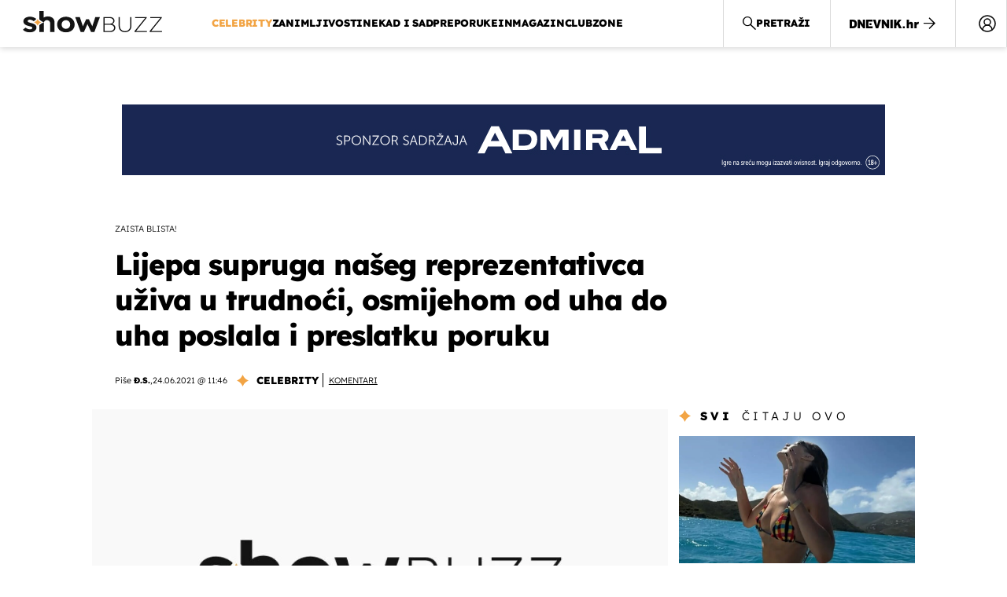

--- FILE ---
content_type: application/javascript
request_url: https://html-load.com/script/showbuzz.dnevnik.hr.js?hash=-1866409196
body_size: 172148
content:
// 
!function(){function a2d(t,e){const n=a2Q();return(a2d=function(t,e){return n[t-=471]})(t,e)}function a2Q(){const t=["readyState","ric","https://tlx.3lift.com/header/auction","auto-add|add( <integer> )|<integer>","cmd","microad.net","!boolean-group","<length>|auto","visible|hidden|clip|scroll|auto","auto|baseline|before-edge|text-before-edge|middle|central|after-edge|text-after-edge|ideographic|alphabetic|hanging|mathematical","https://cmp.fitbook.de","cpmstar.com","stack","givt_detected","normal|[<string> <number>]#","https://qa.ad-shield.io","ownKeys","script-src-elem","bzlxemF4dHA0MDZ3a2U3aWIyZzM4Znltdmo1bGNoMW5y","none|<single-transition-property>#","Blocked interstial slot define:","adblock_circumvent_score","AnPlusB","Window_fetch","positions","^(https?:)?\\/\\/ad\\.doubleclick\\.net\\/ddm\\/track(imp|clk)","Array","invalid protect-id prefix: ","height:    600px; position: sticky; top: 20px; display: block; margin-top: 20px; margin-right: 10px;","nextCharCode","keys","oklch( [<percentage>|<number>|none] [<percentage>|<number>|none] [<hue>|none] [/ [<alpha-value>|none]]? )","HTMLImageElement","oklab( [<percentage>|<number>|none] [<percentage>|<number>|none] [<percentage>|<number>|none] [/ [<alpha-value>|none]]? )","<'top'>","getVersion","padding-right","clickiocdn.com","NWY7VnQicURMQjkxJ20KfT9SNlMoWiNBYEpyMEhRbEtQKQ==","https://securepubads.g.doubleclick.net/gampad/ads","var(","Property","adx.digitalmatter.services","data-stndz-hidden","Y29rcQ==","<length>","hotjar.com","strict","agkn.com","<single-animation-play-state>#","cqh",", elapsed: ",'div[aria-label="Ads"]',"[none|<keyframes-name>]#","rect( <top> , <right> , <bottom> , <left> )|rect( <top> <right> <bottom> <left> )","slice|clone","timestamp","adWrapper","isBalanceEdge","bTg5NjFxd3pnaHUyN3hlb2FwbjNrNWlsdnJmamM0c3l0MA==","Destroying blocked slots : ","window.Notification is undefined","HTMLVideoElement_src","elem","refinery89.com","wpsstaticieplsg.b-cdn.net","gecko","deep","sdk_version","none|all","cmVzZXJ2ZWQy","[from-image||<resolution>]&&snap?","HTMLTableCaptionElement","/cdn/adx/open/integration.html","encode","values","<pseudo-page>+|<ident> <pseudo-page>*","Number sign is expected","<time>|<percentage>","<custom-ident> : <integer>+ ;","nicovideo.jp","getLocationRange","<namespace-prefix>? [<string>|<url>]","adform.net","` node type definition","[data-ad-name]","Yzc4NjNxYnNtd3k1NG90bmhpdjE=","<length-percentage>|closest-side|farthest-side","brave","programme-tv.net","wdioElectron","process","Counter","keepalive","<'margin-block-end'>","as-revalidator","not <media-in-parens>","none|[objects||[spaces|[leading-spaces||trailing-spaces]]||edges||box-decoration]","M2Jwa2ltZnZ4ZTcxNm56b3lydzBxNTI=","ADM (","en-us","remove","supports(","Text","Chrome/","Load stylesheet results: ","esp.rtbhouse.com","drop-shadow( <length>{2,3} <color>? )","as_logs","translateX( <length-percentage> )","Terminate - not allowed running in iframe","#adshield","https://c.amazon-adsystem.com/aax2/apstag.js","next","onParseError","cooktoria.com","casalemedia.com","[AdBlockDetector] page unloaded while checking acceptable ads target ","JSON_stringify","Window_requestIdleCallback","isSleipnir","Condition is expected","protectCss","conative.network","<bg-size>#","cmVzZXJ2ZWQySW5wdXQ=","dispatchEvent","SupportsDeclaration","trident","max( <calc-sum># )","Reflect","cmpStatus","gpt-","is_acceptable_ads_blocked","flux-cdn.com","nearest-neighbor|bicubic","4dex.io","startOffset","':' <ident-token>|':' <function-token> <any-value> ')'","firstCharOffset","ab43d8d5","fGAJJ1JxajZDTldIXUk4c3g3dTNm","` for `visit` option (should be: ","dXNqbDRmaHdicHIzaXl6NXhnODZtOWV2Y243b2swYTIxdA==","Unknown property","impactify.media","sourcesContent","throw new Error();","bTByeWlxdDgzNjJwMWZhdWxqNHpnaA==","` structure definition","infinityfree.com","supplierId","rotateZ( [<angle>|<zero>] )","cachedResultIsInAdIframe","flashtalking.com","connectad.io","` should contain a prelude",'SourceMapGenerator.prototype.applySourceMap requires either an explicit source file, or the source map\'s "file" property. Both were omitted.',"max","googletag","CDO-token","HTMLAnchorElement_search","; Priority=Medium","fill|contain|cover|none|scale-down","Token","$cdc_asdjflasutopfhvcZLmcf","Firefox/","odd","abs( <calc-sum> )","leftComparison",'"><\/script>',"send","about:","createList","adfarm1.adition.com","https://grid-bidder.criteo.com/openrtb_2_5/pbjs/auction/request","jg7y.quizlet.com","insertList","rawMessage","<custom-property-name>","getElementsByClassName","stickyads","has","channel","cXhuNml1cDNvdDhnejdmbGN3MDlieQ==","auto|<svg-length>","https://cmp.bz-berlin.de","Layer","<'pause-before'> <'pause-after'>?","readystatechange","is_limited_ads","whitespace-token","['~'|'|'|'^'|'$'|'*']? '='","akamaized.net","size","smartadserver.com","admanmedia.com","campaignId","<script>window.parent.postMessage('","onError","Blocked prebid request error for ","getDomId","issue","compact","parseSourceMapInput","auto|none|<dashed-ident>|<scroll()>|<view()>","[<compound-selector>? <pseudo-compound-selector>*]!","isGecko","; Domain=","_serializeMappings","pointer-events","webGL","classList","getFirstListNode","Document_querySelectorAll","randomUUID","combinator","document_getElementById","min( <calc-sum># )","ad.doorigo.co.kr","scrollHeight","__as_new_xhr_data","replace|add|accumulate","matchMedia","dsp-service.adtarget.biz","ops","as-tester-handler-added","lax","consumeNumber","24YTNWUO","can't access user-agent","fansided","inside|outside","isInRootIframe","anonymised.io","hwb( [<hue>|none] [<percentage>|none] [<percentage>|none] [/ [<alpha-value>|none]]? )","attr( <attr-name> <type-or-unit>? [, <attr-fallback>]? )","removeAttribute","adjacket","[<position> ,]? [[[<-legacy-radial-gradient-shape>||<-legacy-radial-gradient-size>]|[<length>|<percentage>]{2}] ,]? <color-stop-list>","always|[anchors-valid||anchors-visible||no-overflow]","Element_innerHTML","pos","rtt",'Delim "',"document.head.appendChild, removeChild, childNodes","document - link element","max-height","scroll","longestMatch","normal|[<numeric-figure-values>||<numeric-spacing-values>||<numeric-fraction-values>||ordinal||slashed-zero]","( <container-condition> )|( <size-feature> )|style( <style-query> )|<general-enclosed>","tokenBefore","findIndex","cqmax","HTMLSourceElement_srcset","nullable","isNaN","HTMLImageElement_srcset","Unknown context `","bhg.com","cust_params","findAllFragments","static.criteo.net","c204ZmtocndhOTR5MGV1cGoybnEx","token","Unknown node type:","tokens","scrollY","bydata.com","defineProperties","import","]-token","target-counters( [<string>|<url>] , <custom-ident> , <string> , <counter-style>? )","tunebat.com","139341","log( <calc-sum> , <calc-sum>? )","bqstreamer.com","createItem","a-mx.com","computed","/bq/event","<length>||<color>","logs-partners.coupang.com","CDC-token","isVisibleElement",". Please enable 3rd-party image loading.","normal|small-caps","getOwnPropertyNames","aWQ=","none|manual|auto","skew( [<angle>|<zero>] , [<angle>|<zero>]? )","cap","open","sn_ad_label_","[[left|center|right]||[top|center|bottom]|[left|center|right|<length-percentage>] [top|center|bottom|<length-percentage>]?|[[left|right] <length-percentage>]&&[[top|bottom] <length-percentage>]]","opt/","ltr",".getAdserverTargeting","consumeUntilBalanceEnd","Failed to load 3rd-party image. Please enable 3rd-party image loading.","hasOwnProperty","hostname","cmpChar","ContentWindow not found","pagead2.googlesyndication.com","https://t.html-load.com","backgroundImage","pub.network","dpi","WebGLRenderingContext.getParameter is not a function","[data-uri]","Window","URL","<complex-selector-list>","MediaQueryList","elementFromPoint","<'-ms-scroll-snap-type'> <'-ms-scroll-snap-points-x'>","__fxdriver_unwrapped","HTMLIFrameElement_contentWindow","meta","<time>|none|x-weak|weak|medium|strong|x-strong","; Partitioned","ivt","__gads=ID=","edg/","localhost|dable\\.io","nextNonWsCode","getTime","most-width|most-height|most-block-size|most-inline-size","cdn.optimizely.com",'[id^="dfp-ad-"]',"true|false","https://report.error-report.com/modal?eventId=&error=Vml0YWwgQVBJIGJsb2NrZWQ%3D&domain=","_phantom","kargo.com","none|<shadow>#","Too many hex digits","high","consumeUntilSemicolonIncluded","api","gumgum.com","none|always|column|page|spread","auto|wrap|nowrap","; Secure","ADS_FRAME","bottom","partitioned","<position>#","urlParse","allowInterstitial","auto|<integer>{1,3}","<-webkit-gradient()>|<-legacy-linear-gradient>|<-legacy-repeating-linear-gradient>|<-legacy-radial-gradient>|<-legacy-repeating-radial-gradient>","isNameCharCode","contentsfeed.com","safari","YmphM3prZnZxbHRndTVzdzY3OG4=","none|[<number>|<percentage>]{1,3}","ddg/","[clip|ellipsis|<string>]{1,2}","lastIndexOf","unsortedForEach","timeout","MG96dXBrcng2cWp3bnlnbDM0bTdpOXRoMWY4djJiZWM1","auto|none","ACK","none|capitalize|uppercase|lowercase|full-width|full-size-kana","last_bfa_at","shouldUseOrigin","dimension-token","none|discard-before||discard-after||discard-inner","; Expires=","luminance|alpha","Brackets","atob-btoa","<symbol>","ui-serif|ui-sans-serif|ui-monospace|ui-rounded","setAttribute","@top-left-corner|@top-left|@top-center|@top-right|@top-right-corner|@bottom-left-corner|@bottom-left|@bottom-center|@bottom-right|@bottom-right-corner|@left-top|@left-middle|@left-bottom|@right-top|@right-middle|@right-bottom","Terminate - not registered in db","fetch","domAutomationController","( <declaration> )","start|end|center|stretch","as_adblock","scaleX( [<number>|<percentage>] )","scroll|fixed|local","no-cors","ME5tfXViQzlMNmt7Nygibng+cz1Lb11JQncveVNnZiVX","match.rundsp.com","sourceMap","adv-","mmctsvc.com","[<mask-reference>||<position> [/ <bg-size>]?||<repeat-style>||[<box>|border|padding|content|text]||[<box>|border|padding|content]]#","3rd-party xhr unexpected response","polygon( <fill-rule>? , [<length-percentage> <length-percentage>]# )","prebid","getEntriesByType","createAuctionNonce","fonts.googleapis.com","protocol","<header","lookupOffset","nexx360.io","string|color|url|integer|number|length|angle|time|frequency|cap|ch|em|ex|ic|lh|rlh|rem|vb|vi|vw|vh|vmin|vmax|mm|Q|cm|in|pt|pc|px|deg|grad|rad|turn|ms|s|Hz|kHz|%","Element_getElementsByClassName","lookupTypeNonSC","\n  ","path","colon-token","si.com","forEachToken","cef","<integer>","function"," is blocked","pageview","https://ghb.adtelligent.com/v2/auction/","repeat( [<integer [1,∞]>] , [<line-names>? <fixed-size>]+ <line-names>? )","dmtkcw==","j7p.jp","purpose","closest-side|farthest-side|closest-corner|farthest-corner|<length>|<length-percentage>{2}","privacymanager.io","\\$&","SharedStorageWorklet","<'border-top-style'>","normalize","space-all|normal|space-first|trim-start|trim-both|trim-all|auto","counters( <counter-name> , <string> , <counter-style>? )","/main.html","function ","innerHTML","[-token","orbidder.otto.de","StyleSheet","blockIVT","91d63f52","whale","<mf-name> ['<'|'>']? '='? <mf-value>|<mf-value> ['<'|'>']? '='? <mf-name>|<mf-value> '<' '='? <mf-name> '<' '='? <mf-value>|<mf-value> '>' '='? <mf-name> '>' '='? <mf-value>","list","getWriter","anchor( <anchor-element>?&&<anchor-side> , <length-percentage>? )","Bad value for `","https://pagead2.googlesyndication.com/gampad/ads","__webdriver_evaluate","__replaced","https://consent.newcastleworld.com","value","allocateCursor","styleSheets","tagNameFilter","adhesion","cqi","intersectionRatio","pub_728x90","<combinator>? <complex-selector>","idSubstrings","[restore-rejections] restoreDeferredRejections__adblock","charCodeAt","WwllJjVCXlc+MCMKcmJxSTd9LUF8Yw==","repeat|no-repeat|space|round","minmax( [<length-percentage>|min-content|max-content|auto] , [<length-percentage>|<flex>|min-content|max-content|auto] )","before","as_inventory_frame_listener_adder","getBidResponses","replaceState","Unexpected input","https://consent.up.welt.de","lvi","first-id.fr","SelectorList","!(function(){","capture","getLastListNode","'))","butt|round|square","findWsEnd","line","wrap|none","null","auto|loose|normal|strict|anywhere","[auto|<length-percentage>]{1,2}","inside|outside|top|left|right|bottom|start|end|self-start|self-end|<percentage>|center","IVT detection failed","chrome","abs","webgl","rng","prevUntil","PerformanceEntry","checkAtruleDescriptorName","a2Zwdg==","sendXHR","Terminate - no active auto recovery","stats.wp.com","openx.net","lvw","aniview.com","none|<custom-ident>",'[name^="google_ads_iframe"]',"profile","Zm1qeA==","start prebid request bidsBackHandler for ","appsflyer.com","item doesn't belong to list","<mf-name>","initInventoryFrame","Terminate - non-adblock","[auto|reverse]||<angle>","https://pbs.nextmillmedia.com/openrtb2/auction","btoa","7Y6Y7J207KeA66W8IOu2iOufrOyYpOuKlCDspJEg66y47KCc6rCAIOuwnOyDne2WiOyKteuLiOuLpC4g7J6Q7IS47ZWcIOuCtOyaqeydhCDrs7TroKTrqbQgJ+2ZleyduCfsnYQg7YG066at7ZWY7IS47JqULg==","[<filter-function>|<url>]+","<'left'>",'"<", ">", "=" or ")"',"matchStack","_last","version","<calc-product> [['+'|'-'] <calc-product>]*","about:blank","__rgst_cb","is_blocking_ads","auto|avoid","aria-label","permission","dbm_d","lijit.com","svb",'<html><head><script src="',"<'min-width'>","auto|from-font|[under||[left|right]]",'" is expected',"Expect an apostrophe","getAttribute","pluginsArray","JlhEX1FPaE1ybHRwUjFjNHpHClk=","img","px-cloud.net","enter","__selenium_unwrapped","northantstelegraph.co.uk","privacy-mgmt.com","endpoint","eDUwdzRvZTdjanpxOGtyNmk5YWZ0MnAxbmd1bG0zaHlidg==","removeEventListener","unprotect","adspsp.com","www.google.com","Document_createElement","adClosed","offsetAndType","HTMLElement_style","ds.uncn.jp","atrule","<blur()>|<brightness()>|<contrast()>|<drop-shadow()>|<grayscale()>|<hue-rotate()>|<invert()>|<opacity()>|<saturate()>|<sepia()>","tokenize","!important","monitoring","forEachRight","auto|normal|active|inactive|disabled","false","Multiplier","[<url>|url-prefix( <string> )|domain( <string> )|media-document( <string> )|regexp( <string> )]#","output","walkContext","parseAtrulePrelude","<'text-emphasis-style'>||<'text-emphasis-color'>","width not set properly","<'margin-inline-end'>","lngtdv.com","ex.ingage.tech","Hex digit is expected","quantumdex.io","<'flex-shrink'>","opacity(0)","contentWindow","skipWs","NzRoZnZidGNqMmVyb2EwdWw1Nnl3M2lucXhrZ3A5bTF6cw==","Function_toString","crios","prependData","span","Window_fetchLater","error on googletag.pubads()","default|none","parent","body > a > div > div > div","Nm52OGNqZ3picXMxazQ5d2x4NzUzYWU=","auto|inter-character|inter-word|none","statusText","alt","logicieleducatif.fr","destroySlots","excludeHosts","none|chained","declarators","property","from|to|<percentage>|<timeline-range-name> <percentage>","succeedscene.com","botKind","normal|stretch|<baseline-position>|[<overflow-position>? <self-position>]","` for ","XnpHW3dtCkNgPThCdj48Jl0wOlQgTCNweDNYbGktbikuNA==","matchType","cdn.confiant-integrations.net","Intl","_top","<composite-style>#","[alternate||[over|under]]|inter-character","d15kdpgjg3unno.cloudfront.net","adshield-loaded","textContent","fromSetString","contains","https:","localStorage","<repeat-style>#","cookielaw.org","<declaration>","N3o+Z317L1cjYGNbWlQmc0k8Mi1oYUtYWW4Kbyl4U0ZB","valueOf","im-apps.net","opts","/favicon.ico?","PerformanceResourceTiming_encodedBodySize","pw-","setAttributeNS","none|<position>#","<ident-token> : <declaration-value>? ['!' important]?","not expected type of fetch Request: ","none|<url>","aW5wdXQ=","async","<symbol> <symbol>?","Tig5fCEvX1JEdjZRKSI4P0wjaFdscjs=","creativecdn.com","adcontainer","HTMLIFrameElement_srcdoc","[<length>|<percentage>|auto]{1,4}","flatMap","<number>|<dimension>|<ident>|<ratio>","b3U3ZXJjdnc5bDAxeWdobmZpcDY4NWJ6eHF0YWszc2ptNA==","hypot( <calc-sum># )","none|[<'grid-template-rows'> / <'grid-template-columns'>]|[<line-names>? <string> <track-size>? <line-names>?]+ [/ <explicit-track-list>]?","eval","contents|none","auto|fixed","consents","360yield.com","shouldRecover","setPAAPIConfigForGPT","/health-check","forceBraces","ccgateway.net","creativeId","isElementVisibilityHidden","none|<track-list>|<auto-track-list>","smadex.com","}-token","Element_id","concat","Document_getElementById","` should not contain a prelude","adunit","border-box|padding-box|content-box","Range","<'inline-size'>","sp_message_","test/v1ew/failed"," | ","isMainFrame","exclusionRules","auto|<custom-ident>|[<integer>&&<custom-ident>?]|[span&&[<integer>||<custom-ident>]]","Jm0yR1Q1SXJQIiAuQihvPTppZ2JKcFduejd0Y3ZOWmA+Cg==","auto|[over|under]&&[right|left]?","ZndiaA==","admz","<angle>","command","ad.gt","webDriver","Element_setHTMLUnsafe","banner-","blockAdUnitPath","Function name must be `url`","https://ib.adnxs.com/ut/v3/prebid","eDxbeWtZJTEtc0s5X0MwUmFqIzhPTGxdL0h3aHFGVQkz","encodeURIComponent","innerText","cdn.nidan.d2c.ne.jp","defaultPrevented","https://prebid.cootlogix.com/prebid/multi/","normal|pre|nowrap|pre-wrap|pre-line|break-spaces|[<'white-space-collapse'>||<'text-wrap'>||<'white-space-trim'>]","whatcardev.haymarket.com","detections","rel","__as_xhr_open_args","false|true","] by [","Name is expected","N2d0a3JwYzQ1bndoNmk4amZ2OTNic3lsYXFlem11Mm8xMA==","land","<'border-image-source'>||<'border-image-slice'> [/ <'border-image-width'>|/ <'border-image-width'>? / <'border-image-outset'>]?||<'border-image-repeat'>","<absolute-size>|<relative-size>|<length-percentage>","biggeekdad.com","Error","<html","margin-left","XMLHttpRequest","auto|<position>",'"],[class*="',"bkVlSkthLjpQe0E7eDBVTCI0J1hGbXx9d2Z2elEjN1pTKA==","read-","comma-token","<custom-ident>","path( [<fill-rule> ,]? <string> )","!term","*[id]","<length>{1,4}","indexww.com","Module","abc","pbstck.com","advertisement","df-srv.de","is_brave","option domain is invalid","auto|<animateable-feature>#","blur","publisher","isElementDisplayNone","none|[weight||style||small-caps||position]","minutemedia-prebid.com","fastclick.net","[contextual|no-contextual]","Element","Unknown at-rule","selectors","insertRule","none|repeat( <length-percentage> )","svh","__lastWatirAlert","Identifier or asterisk is expected","close","none|button|button-bevel|caps-lock-indicator|caret|checkbox|default-button|inner-spin-button|listbox|listitem|media-controls-background|media-controls-fullscreen-background|media-current-time-display|media-enter-fullscreen-button|media-exit-fullscreen-button|media-fullscreen-button|media-mute-button|media-overlay-play-button|media-play-button|media-seek-back-button|media-seek-forward-button|media-slider|media-sliderthumb|media-time-remaining-display|media-toggle-closed-captions-button|media-volume-slider|media-volume-slider-container|media-volume-sliderthumb|menulist|menulist-button|menulist-text|menulist-textfield|meter|progress-bar|progress-bar-value|push-button|radio|scrollbarbutton-down|scrollbarbutton-left|scrollbarbutton-right|scrollbarbutton-up|scrollbargripper-horizontal|scrollbargripper-vertical|scrollbarthumb-horizontal|scrollbarthumb-vertical|scrollbartrack-horizontal|scrollbartrack-vertical|searchfield|searchfield-cancel-button|searchfield-decoration|searchfield-results-button|searchfield-results-decoration|slider-horizontal|slider-vertical|sliderthumb-horizontal|sliderthumb-vertical|square-button|textarea|textfield|-apple-pay-button","data-empty-src","get","shouldPageviewOnUrlChange","<'animation-duration'>||<easing-function>||<'animation-delay'>||<single-animation-iteration-count>||<single-animation-direction>||<single-animation-fill-mode>||<single-animation-play-state>||[none|<keyframes-name>]||<single-animation-timeline>","appendList","i|s","noopener","evalLength","head","ms, passcode: ","matchAtruleDescriptor","gblpids","as_inventory_id","as_test","custom-ident","auto|bar|block|underscore","Expected ","getNode","normal|spell-out||digits||[literal-punctuation|no-punctuation]","none|ideograph-alpha|ideograph-numeric|ideograph-parenthesis|ideograph-space","KAlFSENfO3MvLldnTmZWbCB6OU1ZaFF9VGo6SkZVUykj","getId","additionalHeaders","content|fixed",'target="_top"',"<div","leave","<html></html>","ellipse( [<shape-radius>{2}]? [at <position>]? )","Document_cookie","properties","readSequence","messageId","334760WaMUpT","revert","getParameter","isAdBlockerDetected","svw","onWhiteSpace","captureEvents","window.top._df.t","airtory.com","lvb","listenerId","SyntaxReferenceError","webkitResolveLocalFileSystemURL","mailto:","https://hbopenbid.pubmatic.com/translator","[<'outline-width'>||<'outline-style'>||<'outline-color'>]","read-only|read-write|read-write-plaintext-only","getComponents","none|forwards|backwards|both","<line-width>{1,4}","grad","some","ad01","compareByGeneratedPositionsInflated","__webdriver_script_fn","ittpx-asia.eskimi.com","navigator.permissions.query is not a function","<percentage>?&&<image>","https://ad-delivery.net/px.gif?ch=1","<'margin'>","NmFreWhvcjgwbTM3c2xmdzF2eHA=","<'top'>{1,4}","fxios/","BotdError","afterend","decodeURI",'"><\/script></head><body></body></html>',"toSetString","delete","is_blocking_acceptable_ads","anyclip.com","teads.tv","https://mp.4dex.io/prebid","compareByGeneratedPositionsDeflated","https://example.com/","ad-","__fr","At-rule `@","6d29821e","eatIdent","base64 failed","none|<integer>","welt.de","none|<filter-function-list>","getGPPData","1nlsdkf","target","[<container-name>]? <container-condition>","XMLHttpRequest_responseURL","<box>|border|text","width","getSlots","__phantomas","DocumentFragment","none|vertical-to-horizontal","ot-","renderer","Integer is expected","stroke",":after","flip-block||flip-inline||flip-start","HTMLAnchorElement_href","selector( <complex-selector> )","pb_"," requestBids.before hook: ","findValueFragments","SVGElement","filter, pointer-events","selectorText","as_key","Raw","childNodes",'meta[name="',"First-party image load success","comma","<'margin-block'>","gamezop.com","feature","{-token","clickio.com","as-extra","eval(atob('","rule","rlcdn.com","Terminate - profile not found","normal|multiply|screen|overlay|darken|lighten|color-dodge|color-burn|hard-light|soft-light|difference|exclusion|hue|saturation|color|luminosity","defineSlot","<?lit$","resolve","/bannertext","auto|all|none","number","<clip-source>|[<basic-shape>||<geometry-box>]|none","-webkit-gradient( <-webkit-gradient-type> , <-webkit-gradient-point> [, <-webkit-gradient-point>|, <-webkit-gradient-radius> , <-webkit-gradient-point>] [, <-webkit-gradient-radius>]? [, <-webkit-gradient-color-stop>]* )","SktqJUlWels8RUgmPUZtaWN1TS46CVMteFBvWnM3CmtB",'[id^="google_dfp_"]',"message","_as_injected_functions","mask","sources","[<display-outside>||<display-inside>]|<display-listitem>|<display-internal>|<display-box>|<display-legacy>|<-non-standard-display>","<'border-top-color'>","&url=","alphaStr","includes","normal|<length>","tokenEnd","<id-selector>|<class-selector>|<attribute-selector>|<pseudo-class-selector>","idSubstring","https://ads.yieldmo.com/exchange/prebid","__webdriverFunc",", fetch: ","Object","UnicodeRange","__$webdriverAsyncExecutor","lookupValue","aditude.io","<complex-real-selector-list>","protectHtml","ads.linkedin.com","<'grid-template'>|<'grid-template-rows'> / [auto-flow&&dense?] <'grid-auto-columns'>?|[auto-flow&&dense?] <'grid-auto-rows'>? / <'grid-template-columns'>",".setTargetingForGPTAsync","none|[x|y|block|inline|both] [mandatory|proximity]?","ids","isChannelConnected","insurads.com","urlRegexes","Blocked ","<number [0,1]>","split","CSSStyleSheet","method","admaru.net","none|in-flow|all","parseRulePrelude","general-enclosed","papi","start","original","<ident>","toggle","dataset","Terminate - as_test is not present (checked URL param and LocalStorage)","rgba( <percentage>{3} [/ <alpha-value>]? )|rgba( <number>{3} [/ <alpha-value>]? )|rgba( <percentage>#{3} , <alpha-value>? )|rgba( <number>#{3} , <alpha-value>? )","/gampad/ads","[normal|<length-percentage>|<timeline-range-name> <length-percentage>?]#","baseline|sub|super|text-top|text-bottom|middle|top|bottom|<percentage>|<length>","TBL","reduceRight","column","mfadsrvr.com","https://consent.northernirelandworld.com","srcdoc","internet_explorer","nightmarejs","<display-outside>?&&[flow|flow-root]?&&list-item","3rd-party script error","Wrong value `","__isProxy","cnlwYQ==","https://s.teag.ad-shield.io/2/857374/analytics.js","[<string>|<url>] [layer|layer( <layer-name> )]? [supports( [<supports-condition>|<declaration>] )]? <media-query-list>?","navigator.webdriver is undefined","hadron.ad.gt",'link[rel="preload"][as="script"][href="',"aXp4c29tcWgzcDhidmdhNDl3N2Z5MnRsdWM2ZTVuMDFy","none|[underline||overline||line-through||blink]|spelling-error|grammar-error","event","<blend-mode>|plus-lighter",", scrollY: ","eDVBOGhFOT0KUUcxIkN1SidvVihJKT5sYlc0RCNlIEw2","cmpStr","credentials","Symbol","<mask-layer>#","HTMLImageElement_attributionSrc","<compositing-operator>#","in [<rectangular-color-space>|<polar-color-space> <hue-interpolation-method>?|<custom-color-space>]","eat","sports-illustrated","<ident>|<function-token> <any-value> )","Rule","[AdBlockDetector] page unloaded while checking request block. ","merequartz.com","auto|none|scrollbar|-ms-autohiding-scrollbar","atrulePrelude","chained|none","sin( <calc-sum> )","filter","adtelligent.com","bzVoa203OHVwMnl4d3Z6c2owYXQxYmdscjZlaTQzbmNx","https://qa.html-load.com","/pcs/activeview?","728","userLanguage","repeating-linear-gradient( [<angle>|to <side-or-corner>]? , <color-stop-list> )","<angle>|[[left-side|far-left|left|center-left|center|center-right|right|far-right|right-side]||behind]|leftwards|rightwards","rubiconproject.com","video","noopStr","addType_","isEncodedUrl","auto|<color>{2}","index","auto|text|none|contain|all","HTMLAnchorElement_origin","travle.earth","slotElementId","<media-query-list>","mode","rex","thatgossip.com","cesoirtv.com","data-bypass-check-transform","Type of node should be an Object","isUnregistered","ads_","document.getElementsByTagName","tpc.googlesyndication.com","manchesterworld.uk","color-mix( <color-interpolation-method> , [<color>&&<percentage [0,100]>?]#{2} )","adsdk.microsoft.com","<boolean-expr[","params","[[<url> [<x> <y>]? ,]* [auto|default|none|context-menu|help|pointer|progress|wait|cell|crosshair|text|vertical-text|alias|copy|move|no-drop|not-allowed|e-resize|n-resize|ne-resize|nw-resize|s-resize|se-resize|sw-resize|w-resize|ew-resize|ns-resize|nesw-resize|nwse-resize|col-resize|row-resize|all-scroll|zoom-in|zoom-out|grab|grabbing|hand|-webkit-grab|-webkit-grabbing|-webkit-zoom-in|-webkit-zoom-out|-moz-grab|-moz-grabbing|-moz-zoom-in|-moz-zoom-out]]","endsWith","stylesheetUrlsToLoadBeforeHooking","<fixed-breadth>|minmax( <fixed-breadth> , <track-breadth> )|minmax( <inflexible-breadth> , <fixed-breadth> )","[common-ligatures|no-common-ligatures]","iframe message timeout: ","/adsid/integrator.js","adjust.com","trimLeft","pmdstatic.net","appendChild","sepia( <number-percentage> )","adshield-api","skimresources.com","fmget_targets","absolute","object-keys","none|[[<dashed-ident>||<try-tactic>]|<'position-area'>]#","port1","matcher","sent","webdriverio","cssRules","function-token","https://ads.nicovideo.jp","CSSStyleDeclaration_getPropertyValue","MozAppearance","HEAD","VENDOR","inventoryId"," not an object","normal|<baseline-position>|<content-distribution>|<overflow-position>? <content-position>","Exception occurred in hooked function ","Brian Paul","separate|collapse|auto","--\x3e","confirm","onetrust-","/negotiate/css","<blend-mode>#","not","toISOString","jizsl_","parseWithFallback","<transform-function>+","[<family-name>|<generic-family>]#","33across.com","domain switch: ignore","stndz-","[left|right]||[top|bottom]","nextState","sentrySampleRatio","https://report.ad-shield.cc/","Y3J4bWpmN3loZ3Q2bzNwOGwwOWl2","types","adngin-","removeItem","[src*=","Headers","generate","-apple-system-body|-apple-system-headline|-apple-system-subheadline|-apple-system-caption1|-apple-system-caption2|-apple-system-footnote|-apple-system-short-body|-apple-system-short-headline|-apple-system-short-subheadline|-apple-system-short-caption1|-apple-system-short-footnote|-apple-system-tall-body","c3ZtbQ==","option maxAge is invalid","isDelim","port2","/translator","Invalid URL: ","addConnectionHandler","auto|<string>","_sourcesContents","[INVENTORY] found visible ","[[<integer>|infinite]{2}]#|auto","fraudSensorParams","test/view/passed","slotRequested","options","northernirelandworld.com","<number [0,∞]> [/ <number [0,∞]>]?",".start","horizontal|vertical|inline-axis|block-axis|inherit","prelude","getDetections","<urange>#","onmozfullscreenchange","7cfdc6c7","lch( [<percentage>|<number>|none] [<percentage>|<number>|none] [<hue>|none] [/ [<alpha-value>|none]]? )",".set","headless_chrome","   ","text-ad-links","https://fb2.html-load.com","domains","fields","<font-weight-absolute>{1,2}","content_ad",".source","})()","sp.","SYN_URG","mismatchLength","delim-token","HTMLAnchorElement_ping","setPrototypeOf","XMLHttpRequest_send","/container.html","<'min-height'>","wrong googletag.pubads()","floor","adshield","hashchange","_grecaptcha_ready","initial","isAbsolute",".constructor","rotateY( [<angle>|<zero>] )","__as_is_ready_state_change_loading","fromEntries","iterator","catch","[<linear-color-stop> [, <linear-color-hint>]?]# , <linear-color-stop>","Url or Function is expected","handlers","keepOriginalAcceptableAds","ABCDEFGHIJKLMNOPQRSTUVWXYZabcdefghijklmnopqrstuvwxyz","<'inset-inline'>","DOMContentLoaded","term","updateCursors","googletagservices.com","scripts","none|[<'flex-grow'> <'flex-shrink'>?||<'flex-basis'>]","default","handleEvent","relative","https://consent.northantstelegraph.co.uk","skewY( [<angle>|<zero>] )","AdShield API cmd.push result",'","width":160,"height":600,"position":{"selector":"div#contents","position-rule":"child-0","insert-rule":[]},"original-ads":[{"selector":"div#contents > span#ads"}],"attributes":[]}]}',"crypto.getRandomValues() not supported. See https://github.com/uuidjs/uuid#getrandomvalues-not-supported","auto|<time>","device-cmyk( <cmyk-component>{4} [/ [<alpha-value>|none]]? )","HTMLMediaElement_src","data-owner","urlRegex","adpushup.com","HTMLLinkElement_as",")-token","auto|avoid|always|all|avoid-page|page|left|right|recto|verso|avoid-column|column|avoid-region|region","ident-token","cookieless-data.com","margin-bottom","label","iframe.contentDocument or contentWindow is null","publisherId","serif|sans-serif|system-ui|cursive|fantasy|math|monospace","yellowblue.io","row|row-reverse|column|column-reverse","extra","border","thread-","application/json","cdn-exchange.toastoven.net","NW52MWllZ3phMjY5anU4c29reTA0aDNwN3JsdGN4bWJx","':' [before|after|first-line|first-letter]","Missed `structure` field in `","VGhlcmUgd2FzIGEgcHJvYmxlbSBsb2FkaW5nIHRoZSBwYWdlLiBQbGVhc2UgY2xpY2sgT0sgdG8gbGVhcm4gbW9yZS4=","[<length-percentage>|<number>|auto]{1,4}","blocked_filters","text/css","OTF5c3hlOGx1b3JuNnZwY2l3cQ==","crwdcntrl.net","none|<filter-function-list>|<-ms-filter-function-list>","boolean","not <supports-in-parens>|<supports-in-parens> [and <supports-in-parens>]*|<supports-in-parens> [or <supports-in-parens>]*","andbeyond.media","rhino","_selenium","atan( <calc-sum> )","shift","XMLHttpRequest_response","auto|start|end|center|baseline|stretch","/sodar/sodar2","encodeURI","osano.com","document.querySelector","loading","Failed to load profile: ","prototype","invalid url (anchor href set): ","svmin","normal|[fill||stroke||markers]","PerformanceResourceTiming_transferSize","onClick","_skipValidation","BotDetector.detect can't be called before BotDetector.collect","isEncodedId","none|both|horizontal|vertical|block|inline","searchfield|textarea|push-button|slider-horizontal|checkbox|radio|square-button|menulist|listbox|meter|progress-bar|button","    ","[lining-nums|oldstyle-nums]","gpt_limited","data-empty-class","gigacalculator.com","AtKeyword","doubleclick\\.net","ignore|normal|select-after|select-before|select-menu|select-same|select-all|none","MessagePort","alert","iionads.com","PluginArray","adUnitPath","adChoice","char must be length 1","deg","normal|<content-distribution>|<overflow-position>? [<content-position>|left|right]","CefSharp","break","MediaQuery","el.quizlet.com","sunderlandecho.com","645545UagaLW","EOF-token","layer( <layer-name> )","adapi.inlcorp.com","Document_getElementsByClassName","isBrave","calledSelenium","bidder","normal||[size|inline-size]","[<length-percentage>|left|center|right|top|bottom]|[[<length-percentage>|left|center|right]&&[<length-percentage>|top|center|bottom]] <length>?","sparteo.com","Failed to detect bot: botd timeout","[<line-names>|<name-repeat>]+","Class extends value ","getType","none|auto","window.top.apstag.runtime.callCqWrapper","<feature-value-declaration>","Number sign is not allowed","<'max-height'>","class","memory","https://cmp.petbook.de","<alpha-value>","parseFromString","MAIN","recoverAds","hooked","proper.io","https://onetag-sys.com/prebid-request","MSG_SYN_URG","<empty string>","tcString","presage.io","<url>","Expect a number","recognizer","<'inset-inline-start'>",".workers.dev","https://fastlane.rubiconproject.com/a/api/fastlane.json","turn",'":[{"id":"','<div class="CAN_ad">',"elapsed_time_ms","NodeList","srgb|srgb-linear|display-p3|a98-rgb|prophoto-rgb|rec2020","content-box|border-box","input","`, expected `","auto|bullets|numbers|words|spell-out|<counter-style-name>","sascdn.com","<color> <color-stop-length>?","drag|no-drag","player","vmin","X2w8IFZ6cURGOjJnNjF3e2ltKCI3TEFaYS9eaiVcJ0s/","allowPrebid","male|female|neutral","https://cmp.osano.com","Hex digit or question mark is expected","substrToCursor","html","</div>","Boolean","interval","3lift.com","document","petbook.de","findLast","<integer>&&<symbol>","/ssvast_track/v2","FontFace","Element not visible v2 | ","ClassSelector","HTMLIFrameElement","sidead","imprnt-cnt","auth","baseUrl","<media-in-parens> [or <media-in-parens>]+","title (english only)","4188338HORoty","none|button|button-arrow-down|button-arrow-next|button-arrow-previous|button-arrow-up|button-bevel|button-focus|caret|checkbox|checkbox-container|checkbox-label|checkmenuitem|dualbutton|groupbox|listbox|listitem|menuarrow|menubar|menucheckbox|menuimage|menuitem|menuitemtext|menulist|menulist-button|menulist-text|menulist-textfield|menupopup|menuradio|menuseparator|meterbar|meterchunk|progressbar|progressbar-vertical|progresschunk|progresschunk-vertical|radio|radio-container|radio-label|radiomenuitem|range|range-thumb|resizer|resizerpanel|scale-horizontal|scalethumbend|scalethumb-horizontal|scalethumbstart|scalethumbtick|scalethumb-vertical|scale-vertical|scrollbarbutton-down|scrollbarbutton-left|scrollbarbutton-right|scrollbarbutton-up|scrollbarthumb-horizontal|scrollbarthumb-vertical|scrollbartrack-horizontal|scrollbartrack-vertical|searchfield|separator|sheet|spinner|spinner-downbutton|spinner-textfield|spinner-upbutton|splitter|statusbar|statusbarpanel|tab|tabpanel|tabpanels|tab-scroll-arrow-back|tab-scroll-arrow-forward|textfield|textfield-multiline|toolbar|toolbarbutton|toolbarbutton-dropdown|toolbargripper|toolbox|tooltip|treeheader|treeheadercell|treeheadersortarrow|treeitem|treeline|treetwisty|treetwistyopen|treeview|-moz-mac-unified-toolbar|-moz-win-borderless-glass|-moz-win-browsertabbar-toolbox|-moz-win-communicationstext|-moz-win-communications-toolbox|-moz-win-exclude-glass|-moz-win-glass|-moz-win-mediatext|-moz-win-media-toolbox|-moz-window-button-box|-moz-window-button-box-maximized|-moz-window-button-close|-moz-window-button-maximize|-moz-window-button-minimize|-moz-window-button-restore|-moz-window-frame-bottom|-moz-window-frame-left|-moz-window-frame-right|-moz-window-titlebar|-moz-window-titlebar-maximized","yieldlove.com","Unsupported version: ","every","dXk4b2EyczZnNGozMDF0OWJpcDdyYw==","dotted|solid|space|<string>","<'right'>","rem","/\\r\\n/g","5ab43d8d","intrinsic|min-intrinsic|-webkit-fill-available|-webkit-fit-content|-webkit-min-content|-webkit-max-content|-moz-available|-moz-fit-content|-moz-min-content|-moz-max-content","only","domain switch: no src attribute","protectFetchInput shouldn't be called with non-ReadableStream","xyz|xyz-d50|xyz-d65","tokenStart",'html[class^="img_"][amp4ads=""][i-amphtml-layout=""][i-amphtml-no-boilerplate=""][amp-version="2502032353000"]\n*:not(body) > a[href^="https://content-loader.com/content"]\n*:not(body) > a[href^="https://html-load.com/content"]\n*:not(body) > a[href^="https://07c225f3.online/content"]',"Identifier is expected","border-box|content-box|margin-box|padding-box","as_window_id","MatchOnceBuffer","/pagead/drt/ui","xg4ken.com","Blocked slot define: [","<length>{1,2}","sourceMapURL could not be parsed","childElementCount","translate3d( <length-percentage> , <length-percentage> , <length> )","<'list-style-type'>||<'list-style-position'>||<'list-style-image'>","writable","https://cdn.privacy-mgmt.com","[<type-selector>? <subclass-selector>*]!","isVisibleNode","sddan.com","fminer","inset( <length-percentage>{1,4} [round <'border-radius'>]? )","stpd.cloud","IntersectionObserverEntry","grippers|none","return this","collect","as_skip","clientWidth","log.pinterest.com","layer(","HTMLScriptElement","fromCodePoint","click",". Phase: ","main_richload","1009218oQCNcJ","skipSC","initLogUploadHandler","none|<position-area>","adm","/negotiate/v4/xhr?passcode=","getAtruleDescriptor","errArgs","xhr_defer","image( <image-tags>? [<image-src>? , <color>?]! )","cp.edl.co.kr","script_onerror","script_version","selenium-evaluate","__gpp","Date.now","List<","createDescriptor"," |  ","createContextualFragment","country","\n  --------","windowExternal","<keyframe-selector># { <declaration-list> }","<'align-items'> <'justify-items'>?","yieldlab.net","throwError","securepubads.g.doubleclick.net","className","$cdc_asdjflasutopfhvcZLmcfl_","atan2( <calc-sum> , <calc-sum> )","<track-size>+","yahoo-mail-v1","[AdShield API] All cmds executed, ready for new cmds","geb","parseInt","map","cs.lkqd.net","element-attributes","attributionsrc","last_processed_rules_count","__as_xhr_onload","document.documentElement.getAttributeNames is not a function","auto|none|enabled|disabled","defineProperty","HTMLMetaElement","languages","idRegex","ApplePayError","data-target","auto|avoid|avoid-page|avoid-column|avoid-region","Blocked prebid request for ","<custom-ident>|<string>","lvmax","crsspxl.com","normal|<length-percentage>","auto|from-font|<length>|<percentage>","pow( <calc-sum> , <calc-sum> )","Apple","link","Analytics.event(","3rd-party fetch error: ","scope","optimise.net","aG5bUlhtfERPSC86LkVWS0o7NH1TVQ==","splitCookiesString","prod","microad.jp","<length>{1,2}|auto|[<page-size>||[portrait|landscape]]","blocked","searchParams","rotate( [<angle>|<zero>] )","slot","a24xZWhvNmZqYnI0MHB4YzlpMnE=","cmVzZXJ2ZWQxSW5wdXQ=","[AdBlockDetector] Snippet adblock detected","; SameSite=Strict","auto|optimizeSpeed|optimizeLegibility|geometricPrecision","splice","<percentage>","https://hb.minutemedia-prebid.com/hb-mm-multi","flags","https://imasdk.googleapis.com","HTMLIFrameElement_name","base[href]","enabled","none|<length-percentage>|min-content|max-content|fit-content|fit-content( <length-percentage> )|stretch|<-non-standard-size>","paint( <ident> , <declaration-value>? )","none|hidden|dotted|dashed|solid|double|groove|ridge|inset|outset","optable.co","pub.doubleverify.com","gpt_slot_found","failed","argument name is invalid","<number>|left|center|right|leftwards|rightwards","!self","%%%INV_CODE%%%","INVENTORY_FRAME","none|element|auto",'[data-id^="div-gpt-ad"]',"the-ozone-project.com","xlink:href","AdThrive_","<complex-real-selector>#","normal|<feature-tag-value>#","open-quote|close-quote|no-open-quote|no-close-quote","timesofindia.indiatimes.com","dvw","server","as_parent","postMessage","insertData","responseXML","<percentage>|<length>|<number>","[<bg-layer> ,]* <final-bg-layer>","fullscreen","<'max-block-size'>","/prebid.js","iframe message timeout","is_admiral_adwall_rendered","<'-ms-content-zoom-limit-min'> <'-ms-content-zoom-limit-max'>","circle( [<shape-radius>]? [at <position>]? )","/negotiate/v3/xhr?passcode=","; Path=","generatedLine","<'mask-border-source'>||<'mask-border-slice'> [/ <'mask-border-width'>? [/ <'mask-border-outset'>]?]?||<'mask-border-repeat'>||<'mask-border-mode'>","polarbyte.com","<rectangular-color-space>|<polar-color-space>|<custom-color-space>",", sample_ratio=","urlGenerate","status","XncgVl8xcWs2OmooImc+aSVlfEwyY0k=","blN5TkRHJ01qL288VSBsIlFFa21pWDJIe1pZSmg0JT1f","mediaText","[<integer [0,∞]> <absolute-color-base>]#","safe","<complex-selector-unit> [<combinator>? <complex-selector-unit>]*","HTMLImageElement_src","okNetworkStatusCodes","inmobi.com","doctype","<outline-radius>","reserved2Input","cGxiaTIxY3hmbW8zNnRuNTB1cQ==","analytics","Google","reserved1Output","width: 100vw; height: 100vh; z-index: 2147483647; position: fixed; left: 0; top: 0;","originalUrl","cssText","2mdn.net","urlFilter","space-between|space-around|space-evenly|stretch","isActive","https://ad-delivery.net/px.gif?ch=2","uBO:","insertAdjacentElement","Window_setTimeout","hidden","getLocationFromList","none|<length>","visible|auto|hidden","http:","checkAtrulePrelude","responseURL","YTI3NGJjbGp0djBvbXc2ejlnNXAxM3VzOGVraHhpcmZx","sourceContentFor","getElementsByTagName","log","repeating-radial-gradient( [<ending-shape>||<size>]? [at <position>]? , <color-stop-list> )","Matching for a tree with var() is not supported","(E2) Invalid protect url: ","/gpt/setup","ads.nicovideo.jp","<angle-percentage>{1,2}","content-ad","attributionsrc=","No element indexed by ","aXJycg==","isParentsDisplayNone","fromArray","nearest|up|down|to-zero","inventories","check","[<predefined-rgb-params>|<xyz-params>]","print","-moz-linear-gradient( <-legacy-linear-gradient-arguments> )|-webkit-linear-gradient( <-legacy-linear-gradient-arguments> )|-o-linear-gradient( <-legacy-linear-gradient-arguments> )","not-","<'block-size'>","element( <custom-ident> , [first|start|last|first-except]? )|element( <id-selector> )","[row|column]||dense","XMLHttpRequest.onreadystatechange","url","pagead/js/dv3.js","[none|<custom-ident>]#","ADNXSMediation","undefined","content-visibility","none|blink","fetchLater","49vtJZXx","[CMP Log] Status logged: is_cmp_blocked=","parseCustomProperty","/negotiate/v2/image?width=","Advertisement","findAll","reject","writeln","slotRenderEnded","[auto|<integer>]{1,3}","[<'view-timeline-name'> <'view-timeline-axis'>?]#","title","none|mandatory|proximity","https://exchange.kueezrtb.com/prebid/multi/","URLSearchParams","substring","<ray()>|<url>|<basic-shape>","gw.geoedge.be","repeat-x|repeat-y|[repeat|space|round|no-repeat]{1,2}","<counter()>|<counters()>",'<span id="banner-',"padStart","w = window.parent.parent;","ZGdnbg==","khz","Unknown at-rule descriptor","__lastWatirPrompt","[jis78|jis83|jis90|jis04|simplified|traditional]","_blank","skip","dn0qt3r0xannq.cloudfront.net","parseContext","Performance.network","declarationList","<combinator>? <complex-real-selector>","configIndex","<supports-decl>|<supports-selector-fn>","Negotiate sync vital failed: ","option priority is invalid","first","economy|exact","xhr","focus","api.adiostech.com","[center|[[top|bottom|y-start|y-end]? <length-percentage>?]!]#","e6d29821","navigator","iab-flexad","CSSStyleDeclaration_cssText","czN6Ym85YWhnZjdsazV5MGN1bXJwcW53eDZpNGpldnQy","<length-percentage>{1,4} [/ <length-percentage>{1,4}]?","<counter-style-name>|symbols( )","[none|<dashed-ident>]#","adthrive.com","ar-v1","?as-revalidator=","Forward report url to engineers","<'min-block-size'>","<'column-rule-width'>||<'column-rule-style'>||<'column-rule-color'>","Date.now is not a number","[<angle>|<side-or-corner>]? , <color-stop-list>","as_version","<body","children","[getDecodedLocation] failed to find decoded location","usedJSHeapSize","( [<mf-plain>|<mf-boolean>|<mf-range>] )","scrollBy","find","consumeUntilLeftCurlyBracket","electron","cfdc6c77","normal|reverse|inherit","Map","medium","num","apply","notificationPermissions signal unexpected behaviour","domcontentloaded","Unknown type: ","fo2nsdf","HTMLMetaElement_content","visible|hidden|collapse","</a></span>","WebGLRenderingContext is null","Terminate - empty profile","getEvents","cache_isbot","rlh","hue-rotate( <angle> )","lookupOffsetNonSC","custom","optimize-contrast|-moz-crisp-edges|-o-crisp-edges|-webkit-optimize-contrast","<ns-prefix>? <ident-token>","detect","light|dark|<integer [0,∞]>","selectorsToForceProtect","d3IyNzV5b2dzajRrdjAzaXpjbngxdWFxYjhwZmxtNnRo","dXl5aw==","__as_rej","marker-mid","api.receptivity.io","isVisibleContent","onClickAutoRecovery","_fa_","iframe load error: ","auto|crisp-edges|pixelated|optimizeSpeed|optimizeQuality|<-non-standard-image-rendering>","[left|center|right|<length-percentage>] [top|center|bottom|<length-percentage>]","<'margin-top'>","horizontal-tb|vertical-rl|vertical-lr|sideways-rl|sideways-lr|<svg-writing-mode>","[<page-selector>#]?","initMain","[proportional-nums|tabular-nums]","url-token","loaded","_as_prehooked_functions","headers","[normal|x-slow|slow|medium|fast|x-fast]||<percentage>","decodeUrl","clip-path","Exception occurred in proxy property get ","skipValidation","CrOS","':' <pseudo-class-selector>|<legacy-pseudo-element-selector>","matchAll","'[' <wq-name> ']'|'[' <wq-name> <attr-matcher> [<string-token>|<ident-token>] <attr-modifier>? ']'","[<image>|<string>] [<resolution>||type( <string> )]","scanString","walk","Failed to load 3rd-party image: ","result","IdSelector","7d518f02","/getconfig/sodar","ad-score.com","div#contents > span#ads","collapse|discard|preserve|preserve-breaks|preserve-spaces|break-spaces","insert","<calc-value> ['*' <calc-value>|'/' <number>]*","auto|<integer>","ms, fetchElapsed: ","'[' <custom-ident>* ']'","selector","repeat( [<integer [1,∞]>|auto-fill] , <line-names>+ )","color( <colorspace-params> [/ [<alpha-value>|none]]? )","opacity( [<number-percentage>] )","bWlsYmAjM0JhcV07RFRWP2UuPCAmYw==","close-error-report","HTMLLinkElement_href","<outline-radius>{1,4} [/ <outline-radius>{1,4}]?","a2AoNTl3aikie2c+c1xvNlRpQXgKTFA/cWFwdDBdLUl5ZQ==","onreadystatechange","auto|normal|stretch|<baseline-position>|<overflow-position>? <self-position>","[<length-percentage>|auto]{1,2}|cover|contain","HTMLFormElement","Terminate - non-auto-recovery","slimerjs","jsHeapSizeLimit","img_dggnaogcyx5g7dge2a9x2g7yda9d","constructor","document.getElementById","<angle>|<percentage>","matchAtrulePrelude","get-computed-style","<complex-selector>#","this.postMessage(...arguments)","type","<html><head></head><body></body></html>","bidswitch.net","transform","fitbook.de","target-text( [<string>|<url>] , [content|before|after|first-letter]? )","onclick","ACK_INVISIBLE","auto|<length>|<percentage>|min-content|max-content|fit-content|fit-content( <length-percentage> )|stretch|<-non-standard-size>","loader","getLocation","repeat( [<integer [1,∞]>] , [<line-names>? <track-size>]+ <line-names>? )",": [left|right|first|blank]","requestAnimationFrame","djlhcHlpazYyMzBqNW1sN244YnVxcmYxemdzY2V3eHQ0",'iframe[name="',"low","[[<family-name>|<generic-voice>] ,]* [<family-name>|<generic-voice>]|preserve","dmJybDRzN3U5ZjhuejVqcHFpMG13dGU2Y3loYWcxM294","Element_hasAttribute","as_","<'bottom'>","<'max-inline-size'>","eatDelim","M2M1MWdvcTQwcHphbDlyNnh1dnRrZXkyc3duajdtaWhi","string","&error=","padding-box|content-box","brightness( <number-percentage> )","window.top.confiant.services().onASTAdLoad","Failed to decode protect-url: url is empty","ZmthZA==","[auto|block|swap|fallback|optional]","syntax","createObjectURL","rfihub.com","element display none important","fuseplatform.net","advertiserId","CanvasCaptureMediaStream","<generic>","counter( <counter-name> , <counter-style>? )","set-cookie","<color-stop-length>|<color-stop-angle>","safari/firefox src fetch error","https://cmp.travelbook.de","a3luYg==","as-event-handler-added","postrelease.com","<single-animation-iteration-count>#","outerWidth","ZnU2cXI4cGlrd2NueDFhc3RtNDc5YnZnMmV6bG8wM2h5","brandmetrics.com","Element.remove","[<'animation-range-start'> <'animation-range-end'>?]#","EventTarget_addEventListener","\n  syntax: ","child|young|old","Wrong node type `","cachedAt","when","<'min-inline-size'>","parentNode","__as_ready_resolve","selectorList","HTMLIFrameElement_contentDocument","https://html-load.cc","HTMLTableRowElement","PEdjcE9JLwl6QVglNj85byByLmJtRlJpZT5Lc18pdjtWdQ==","tagan.adlightning.com","[AdShield API] cmd execution error:","root","ima://","; SameSite=Lax","IFrame","<keyframes-name>","27d518f0","tagName","webkitMediaStream","mixed|upright|sideways","ray( <angle>&&<ray-size>?&&contain?&&[at <position>]? )","isPropagationStopped","ads-refinery89.adhese.com","Expect a keyword","adroll.com","can't access document.hidden","https://securepubads.g.doubleclick.net/tag/js/gpt.js","sectionChange","preload","https://btlr.sharethrough.com/universal/v1","[pack|next]||[definite-first|ordered]","api.reurl.co.kr","always|auto|avoid","copy","(function(){","'. Set options.decodeValues to false to disable this feature.","webkitSpeechGrammar","_set","iterations","revert-layer","tpdads.com","referrerPolicy","kueezrtb.com","[Bot] bot detected, botKind=","HTMLSourceElement","[<length-percentage>|left|center|right] [<length-percentage>|top|center|bottom]?","stylesheet","/media/vpaid-display/iframe.html","Script","Range_createContextualFragment","ocelot.studio","adkernel.com","<dashed-ident>","<url>|none","adthrive-","description","isSamsungBrowser","apcnf","units","<frequency>&&absolute|[[x-low|low|medium|high|x-high]||[<frequency>|<semitones>|<percentage>]]","go.affec.tv","<'inset'>","<script>","dppx","cancelAnimationFrame","nodeType","<-ms-filter-function>+","read-only|read-write|write-only","normal|italic|oblique <angle>?","none|railed","beforeunload","Group","number-token","Expect `","<type-selector>|<subclass-selector>","allow-scripts","rect( [<length-percentage>|auto]{4} [round <'border-radius'>]? )","20030107","idx","_self","399BmVbAh","clientHeight","replaceSync","<color-base>|currentColor|<system-color>|<device-cmyk()>|<light-dark()>|<-non-standard-color>","active","thebrighttag.com","margin-top","RunPerfTest","publisher1st.com","_ad","nonzero|evenodd","rgb( <percentage>{3} [/ <alpha-value>]? )|rgb( <number>{3} [/ <alpha-value>]? )|rgb( <percentage>#{3} , <alpha-value>? )|rgb( <number>#{3} , <alpha-value>? )","Parse error: ",'[id^="gpt_ad_"]',"and","edge","defaultView","coachjs","_isTcfNeeded","auto|never|always|<absolute-size>|<length>","as_modal_loaded","[<length-percentage>|left|center|right]#","auto|sRGB|linearRGB","&height=","[native code]","<single-animation-timeline>#","bWFHO0ZULmUyY1l6VjolaX0pZzRicC1LVVp5PHdMCl8/","slice","outerHeight","numeric-only|allow-keywords","PseudoElementSelector","__as_is_xhr_loading","getCategoryExclusions","VHg8V3xYdmN1YkN6LWVrVS8gb2lNCSY6JUlnPjJoe3Nb","N3k6eDIxOF1VI05DfW5XYU1Te0w=","[<box>|border|padding|content|text]#","<declaration-value>","none|<track-list>|<auto-track-list>|subgrid <line-name-list>?","isTargetUrl","as_location",", scrollX: ","iframe error event","<attachment>#","android","startLine","TlhHdDU9fV1iSWtoKThUPnAtfGVXcw==","chromium","<media-condition>|[not|only]? <media-type> [and <media-condition-without-or>]?","/negotiate/v4/fetch?passcode=","__hooked_preframe","removeProperty","style","triggerCount","<any-value>","for","visible|hidden","adnxs.com","Element_insertAdjacentHTML","/pagead/gen_204?","navigator.permissions is undefined","[center|[[left|right|x-start|x-end]? <length-percentage>?]!]#","<supports-condition>","position","<angle-percentage>","/negotiate/script-set-value?passcode=","body > a > div > div > img","solid|double|dotted|dashed|wavy","emit","ghi","in2w_key","anymind360.com","toString","[block|inline|x|y]#","promise","query","shardingIndex","adshield_apply","leaderboard","_asClickListeners","tokenIndex","math-random","<'justify-self'>|anchor-center","freestar","XMLHttpRequest_status","insertAdjacentHTML","iframe negotiate: configure message timeout: ","isVisibleDocument","margin-right","getAdserverTargeting","0|1","scale3d( [<number>|<percentage>]#{3} )","serverbid.com","text-ad","is_ads_blocked","azUyM3RscHplcXZzMHlqaDgxb2d1YTZ3bmJyN2M5bWY0aQ==","cover|contain|entry|exit|entry-crossing|exit-crossing","fetch: ","coupang","https://cmp.myhomebook.de","Type","encodeUrl","_ads","onmessage","navigator.plugins.length is undefined","Generator is already executing.","<mf-plain>|<mf-boolean>|<mf-range>","even","ad.as.amanad.adtdp.com","attributeValueKeys","clean","AtruleDescriptor","Mozilla/5.0 (Windows NT 10.0; Win64; x64) AppleWebKit/537.36 (KHTML, like Gecko) Chrome/139.0.0.0 Safari/537.36","jump-start|jump-end|jump-none|jump-both|start|end","_parent","blocking_ads","cache_adblock_circumvent_score","onorientationchange","cyclic|numeric|alphabetic|symbolic|additive|[fixed <integer>?]|[extends <counter-style-name>]","x: ","adtrafficquality.google","[above|below|right|left]? <length>? <image>?","bz-berlin.de","naturalWidth","hsla( <hue> <percentage> <percentage> [/ <alpha-value>]? )|hsla( <hue> , <percentage> , <percentage> , <alpha-value>? )","uBlock Origin","; Priority=Low","unknown","decode","normal|none|[<content-replacement>|<content-list>] [/ [<string>|<counter>]+]?","RTCEncodedAudioFrame","arguments","sping","circle|ellipse","none|[ex-height|cap-height|ch-width|ic-width|ic-height]? [from-font|<number>]","reserved1","Generic","edgios","none|<color>|<url> [none|<color>]?|context-fill|context-stroke","Failed to decode protect-id: id is empty","config","toPrimitive","bidsBackHandler","setIsTcfNeeded","32947kFYihR","<legacy-device-cmyk-syntax>|<modern-device-cmyk-syntax>","checkAtruleName","normal|<percentage>","auto|<color>","<image>","<head","prependList","publift","cache_is_blocking_acceptable_ads","onLine","QiBjMQkzRlklPGZfYjJsdV44Wk5DeiNHJ3ZXTTdyJlE9","<percentage>|<length>","inventory_name","//# sourceURL=rtb_adm.js","<'padding-left'>","applySourceMap","generic","skipUntilBalanced","normal|<number>|<length>|<percentage>","getAttributeNames","<line-style>","content-box|padding-box|border-box|fill-box|stroke-box|view-box","httpOnly","auto|<custom-ident>","ACK_VISIBLE","noktacom.rtb.monetixads.com","https://consent.sussexexpress.co.uk","any","botd timeout","adUnits","shouldNegotiateAds","<'align-self'>|anchor-center","html:not(:has(> head > style:only-child:contains(width:399px;height:411px)))","localeCompare","DOMParser","RENDERER","Node_insertBefore","Window_name","Event","<box>|margin-box","data-src","Failed to detect bot:","get ","getSizes","min","History_replaceState","upload","permutive.com","Hash","Url","sessionStorage","www.whatcar.com","defer","toUpperCase","r2b2.cz","raider.io",'meta[name="as-event-handler-added"]',"generatedColumn","[auto? [none|<length>]]{1,2}","cache_is_blocking_ads","encodeId","blocked_script_cache","HTMLAnchorElement_protocol","mediatradecraft.com","data-bypass-check-","'.' <ident-token>","_ignoreInvalidMapping","shouldRecover evaluation error:","break-walk","closest-side|closest-corner|farthest-side|farthest-corner|sides","zemanta.com","functionBind","before doesn't belong to list","interstitial","AdShield API cmd","http","__driver_evaluate","s0.2mdn.net","inherit","intersectionRect","newcastleworld.com","` is missed","ZT9gM0FVPDJaWzsJaUpFRlYnfFBhOFQ1ai0udiA6cSNIKQ==","userAgent","adshieldMaxRTT","normal|small-caps|all-small-caps|petite-caps|all-petite-caps|unicase|titling-caps","naturalHeight","enjgioijew","__webdriver_unwrapped","https://fb.html-load.com","sussexexpress.co.uk","basename","originalPositionFor","z-index","directives","skip-node","matchRef","[<counter-name> <integer>?|<reversed-counter-name> <integer>?]+|none",".get","googleads.g.doubleclick.net","[<string>|contents|<image>|<counter>|<quote>|<target>|<leader()>|<attr()>]+","DOMParser_parseFromString","clear","MHQ4a2JmMjZ1ejlzbWg3MTRwY2V4eQ==","applyRatio","ensureInit","bad-url-token","iframe","https://consent.manchesterworld.uk","normal|bold|<number [1,1000]>","ReadableStream","document.hidden","amazon-adsystem.com","normal|none|[<common-lig-values>||<discretionary-lig-values>||<historical-lig-values>||<contextual-alt-values>||stylistic( <feature-value-name> )||historical-forms||styleset( <feature-value-name># )||character-variant( <feature-value-name># )||swash( <feature-value-name> )||ornaments( <feature-value-name> )||annotation( <feature-value-name> )||[small-caps|all-small-caps|petite-caps|all-petite-caps|unicase|titling-caps]||<numeric-figure-values>||<numeric-spacing-values>||<numeric-fraction-values>||ordinal||slashed-zero||<east-asian-variant-values>||<east-asian-width-values>||ruby]","HTMLStyleElement_insertBefore","radial-gradient( [<ending-shape>||<size>]? [at <position>]? , <color-stop-list> )","pa-pbjs-frame","<declaration>? [; <page-body>]?|<page-margin-box> <page-body>","<target-counter()>|<target-counters()>|<target-text()>","aborted","appier.net","<shape-box>|fill-box|stroke-box|view-box","infinite|<number>","condition","Response","<'cue-before'> <'cue-after'>?","getAtrulePrelude","<family-name>","unhandled exception","upright|rotate-left|rotate-right","fromCharCode","logCmpBlockingStatus","XHlqTUYtZiJSWwlId3hucylwSUMxPTI1OEU5NlBLOkpPCg==","innerHeight","repeat( [auto-fill|auto-fit] , [<line-names>? <fixed-size>]+ <line-names>? )","bXRlcWgweXM2MnAxZnhqNTg5cm80YXVuemxpZzNjN3diaw==","ats-","releaseEvents","-moz-repeating-linear-gradient( <-legacy-linear-gradient-arguments> )|-webkit-repeating-linear-gradient( <-legacy-linear-gradient-arguments> )|-o-repeating-linear-gradient( <-legacy-linear-gradient-arguments> )","techbook.de","option expires is invalid","unrulymedia.com","additionalAdsBait","reportToSentry","transparent|aliceblue|antiquewhite|aqua|aquamarine|azure|beige|bisque|black|blanchedalmond|blue|blueviolet|brown|burlywood|cadetblue|chartreuse|chocolate|coral|cornflowerblue|cornsilk|crimson|cyan|darkblue|darkcyan|darkgoldenrod|darkgray|darkgreen|darkgrey|darkkhaki|darkmagenta|darkolivegreen|darkorange|darkorchid|darkred|darksalmon|darkseagreen|darkslateblue|darkslategray|darkslategrey|darkturquoise|darkviolet|deeppink|deepskyblue|dimgray|dimgrey|dodgerblue|firebrick|floralwhite|forestgreen|fuchsia|gainsboro|ghostwhite|gold|goldenrod|gray|green|greenyellow|grey|honeydew|hotpink|indianred|indigo|ivory|khaki|lavender|lavenderblush|lawngreen|lemonchiffon|lightblue|lightcoral|lightcyan|lightgoldenrodyellow|lightgray|lightgreen|lightgrey|lightpink|lightsalmon|lightseagreen|lightskyblue|lightslategray|lightslategrey|lightsteelblue|lightyellow|lime|limegreen|linen|magenta|maroon|mediumaquamarine|mediumblue|mediumorchid|mediumpurple|mediumseagreen|mediumslateblue|mediumspringgreen|mediumturquoise|mediumvioletred|midnightblue|mintcream|mistyrose|moccasin|navajowhite|navy|oldlace|olive|olivedrab|orange|orangered|orchid|palegoldenrod|palegreen|paleturquoise|palevioletred|papayawhip|peachpuff|peru|pink|plum|powderblue|purple|rebeccapurple|red|rosybrown|royalblue|saddlebrown|salmon|sandybrown|seagreen|seashell|sienna|silver|skyblue|slateblue|slategray|slategrey|snow|springgreen|steelblue|tan|teal|thistle|tomato|turquoise|violet|wheat|white|whitesmoke|yellow|yellowgreen","body > div > span","fXFCPHpgUFpbWUg6MHNqdmFPcA==","tb|rl|bt|lr","dWwyb3cwMWo5enE1OG1mazRjdjM3YWJzeWlndGVoNnhu","none|<dashed-ident>#","shouldStorageWaitForTcf","getItem","then","Invalid protect url prefix: ","Percentage","shouldApplyGdpr","modifier","sign( <calc-sum> )","<media-not>|<media-and>|<media-in-parens>","$chrome_asyncScriptInfo","<'border-bottom-left-radius'>","HTMLScriptElement_src","e-planning.net","<hex-color>|<color-function>|<named-color>|<color-mix()>|transparent","display none","clearInterval","Combinator is expected","Maximum iteration number exceeded (please fill an issue on https://github.com/csstree/csstree/issues)","<'margin-left'>{1,2}","ActiveBorder|ActiveCaption|AppWorkspace|Background|ButtonFace|ButtonHighlight|ButtonShadow|ButtonText|CaptionText|GrayText|Highlight|HighlightText|InactiveBorder|InactiveCaption|InactiveCaptionText|InfoBackground|InfoText|Menu|MenuText|Scrollbar|ThreeDDarkShadow|ThreeDFace|ThreeDHighlight|ThreeDLightShadow|ThreeDShadow|Window|WindowFrame|WindowText","wrong contentWindow","bml1ZTh0bXlhY2ozbDkxcTY1Znhid3pydjdwbzJnazQw","test","eof","svi","host","getSlotId","<svg-length>","Unknown field `","not <query-in-parens>|<query-in-parens> [[and <query-in-parens>]*|[or <query-in-parens>]*]","auto|optimizeSpeed|crispEdges|geometricPrecision","return","comment-token","window.parent.document.domain;","documentElement","FeatureRange","Selector is expected","getName","\x3c!--","Document_querySelector","finally","getSetCookie","<'margin-left'>","Profile is null or undefined","Combinator","auto|<length>|<percentage>","structure","form","addtl_consent","frameId","allowRunInIframe","Proxy","mod( <calc-sum> , <calc-sum> )","start|center|space-between|space-around","auto|both|start|end|maximum|clear","redirect","redirected","getStorageUpdates","canvas","pop","ODk1dDdxMWMydmVtZnVrc2w2MGh5empud28zNGJ4cGdp","normal|italic|oblique <angle>{0,2}","ins","[<integer>&&<symbol>]#","hsl( <hue> <percentage> <percentage> [/ <alpha-value>]? )|hsl( <hue> , <percentage> , <percentage> , <alpha-value>? )","script_abort","json.parse","Attribute selector (=, ~=, ^=, $=, *=, |=) is expected","iframe msg err: ","shouldHookDomContentLoadedLateListeners","-src","__proto__","<length-percentage>|<flex>|min-content|max-content|auto","dpcm","Unknown type","entries","Worker"," undefined","releaseCursor","include","insertAfter","closest","none|[fill|fill-opacity|stroke|stroke-opacity]#","fuse","gpt_requested_time","domain","<grid-line>","toLog","computerbild.de","osano-","axelspringer.com","Terminate - not apply","<number [1,∞]>","data-meta","node","htlad-","[none|start|end|center]{1,2}","gpt_slot_rendered_time","descriptors","content","context","HTMLTemplateElement","<'border-width'>","ZW93NXJmbHVxOHg0emdqNzBwMTNjaTZtaDJzOXRua2Fidg=="," is expected","toArray","__webdriver_script_function","calc( <calc-sum> )","element out of viewable window","baseline|sub|super|<svg-length>","nextSibling","display:inline-block; width:300px !important; height:250px !important; position: absolute; top: -10000px; left: -10000px; visibility: visible","https://aax.amazon-adsystem.com/e/dtb/bid","Unknown node type: ","logs","//# sourceURL=mediation.js","scaleY( [<number>|<percentage>] )","href","appiersig.com","DeclarationList","from","SyntaxMatchError","../","[normal|<content-distribution>|<overflow-position>? [<content-position>|left|right]]#","div","<single-animation-composition>#","text_ad","topics.authorizedvault.com","setProperty","DONE","Unexpected err while detecting cosmetic filter: ","expires","stopPropagation","signalStatus","sourceRoot","addIframeVisibilityCheckHandler","window.top.document.domain;","keyval","dggn","as_domain","document - find element","[<'scroll-timeline-name'>||<'scroll-timeline-axis'>]#","cssWideKeywords","ltr|rtl","https://t.visx.net/ul_cb/hb_post","env( <custom-ident> , <declaration-value>? )","[<counter-name> <integer>?]+|none","LklwPnN6SjhFd2FoWU0vdjt5S2M9ZgooW19UIHEzbk9T","skin_wrapper","start|center|end|baseline|stretch","Blob","consentmanager.net","[[auto|<length-percentage>]{1,2}]#","AdShield API cmd.push","last","Notification","dyv1bugovvq1g.cloudfront.net","resource","<'container-name'> [/ <'container-type'>]?","iframe negotiate msg: ",'function t(n,r){const c=e();return(t=function(t,e){return c[t-=125]})(n,r)}function e(){const t=["501488WDDNqd","currentScript","65XmFJPF","stack","3191470qiFaCf","63QVFWTR","3331tAHLvD","3cJTWsk","42360ynNtWd","2142mgVquH","remove","__hooked_preframe","18876319fSHirK","defineProperties","test","1121030sZJRuE","defineProperty","9215778iEEMcx"];return(e=function(){return t})()}(function(n,r){const c=t,s=e();for(;;)try{if(877771===-parseInt(c(125))/1+-parseInt(c(141))/2*(parseInt(c(126))/3)+-parseInt(c(137))/4*(-parseInt(c(139))/5)+parseInt(c(136))/6+parseInt(c(128))/7*(-parseInt(c(127))/8)+parseInt(c(142))/9*(-parseInt(c(134))/10)+parseInt(c(131))/11)break;s.push(s.shift())}catch(t){s.push(s.shift())}})(),(()=>{const e=t;document[e(138)][e(129)]();const n=Object[e(135)],r=Object.defineProperties,c=()=>{const t=e,n=(new Error)[t(140)];return!!new RegExp(atob("KChhYm9ydC1vbi1pZnJhbWUtcHJvcGVydHl8b3ZlcnJpZGUtcHJvcGVydHkpLShyZWFkfHdyaXRlKSl8cHJldmVudC1saXN0ZW5lcg=="))[t(133)](n)};Object[e(135)]=(...t)=>{if(!c())return n(...t)},Object[e(132)]=(...t)=>{if(!c())return r(...t)},window[e(130)]=!0})();',"scheme","cmVzZXJ2ZWQyT3V0cHV0","serif|sans-serif|cursive|fantasy|monospace","cdn.iubenda.com","json","<'margin-inline'>","https://pagead2.googlesyndication.com/pagead/js/adsbygoogle.js","recovery_loaded_time","/view","https://consent.programme.tv","/bq/insert","hostage","<string>|<image>|<custom-ident>","<color>","https://c.html-load.com","https://static.criteo.net/js/ld/publishertag.prebid.js","alpha|luminance|match-source","SYN","padding-left","HTMLStyleElement","XMLHttpRequest_responseType","container","root|nearest|self","leboncoin.fr","Y3E5ODM0a2h3czJ0cmFnajdmbG55bXU=","c3hwMlc5IC0zT25TJjdIPXJWNEQ7VFthdyFdTUFJL31MbA==","insertBefore","[AdBlockDetector] Request adblock detected. ","load","string-token","versions","recovery_adm_gpt_request","Identifier, string or comma is expected","x-frame-height","/report","Active auto recovery: index ","OutOfPageFormat","powerad.ai","negotiate_fail","AdShield API","<'top'>{1,2}","CSSStyleSheet_insertRule","none|<string>+","<media-query>#","exports",' <html>\n      <head>\n        <style></style>\n        <style></style>\n        <style></style>\n        <style></style>\n        <style></style>\n        <style></style>\n        <meta name="as-event-handler-added" />\n      </head>\n      <body marginwidth="0" marginheight="0">\n        <a target="_blank" rel="noopener noreferrer" href>\n          <div id="container" class="vertical mid wide">\n            <div class="img_container">\n              <img src />\n            </div>\n            <div class="text_container">\n              <div class="title"></div>\n              <div class="description"></div>\n              <div class="sponsoredBy"></div>\n            </div>\n          </div>\n        </a>\n      </body>\n    </html>',"nowrap|wrap|wrap-reverse","getArg","/runner.html","invalid protect-id key: ","defineOutOfPageSlot","SECSSOBrowserChrome","[AdShield API] Executing ","join","hasAttribute","browserEngineKind","autobild.de","programme.tv","HTMLMetaElement_httpEquiv","https://ap.lijit.com/rtb/bid","doubleclick.net","https://googleads.g.doubleclick.net","explicit","repeat","<'align-content'> <'justify-content'>?","content-security-policy","<rgb()>|<rgba()>|<hsl()>|<hsla()>|<hwb()>|<lab()>|<lch()>|<oklab()>|<oklch()>|<color()>","media.net","omid-","<color>&&<color-stop-angle>?","clear|copy|source-over|source-in|source-out|source-atop|destination-over|destination-in|destination-out|destination-atop|xor","AS-ENCODED-VAL","none|<length-percentage> [<length-percentage> <length>?]?","recovery","3rd-party xhr error","HTMLTableElement","_WEBDRIVER_ELEM_CACHE","none|<custom-ident>+","Warning: set-cookie-parser appears to have been called on a request object. It is designed to parse Set-Cookie headers from responses, not Cookie headers from requests. Set the option {silent: true} to suppress this warning.","[object Intl]","matrix( <number>#{6} )","optidigital.com","code","scrollX","syntaxStack","cqmin","b2lscjg3dDZnMXFiejVlZjRodnB5Y3VqbXgzbndzMDJrOQ==","closed","[<url> [format( <string># )]?|local( <family-name> )]#","validate","tan( <calc-sum> )","b3V0cHV0","decorate","normal|break-all|keep-all|break-word|auto-phrase","workers.dev","<paint>","Percent sign is expected","substringToPos","<'margin-bottom'>","requestNonPersonalizedAds","RegExp_exec","https://report.error-report.com/modal?","https://cmp.computerbild.de","FeatureFunction","view( [<axis>||<'view-timeline-inset'>]? )","normal|[<east-asian-variant-values>||<east-asian-width-values>||ruby]","show|hide","[<box>|border|padding|content]#","aXRoYw==","travelbook.de","debug","srcset","adv-space","stackadapt.com","addMapping","textAd","aweber.com","https://prebid.trustedstack.com/rtb/trustedstack","<integer>|<length>",'" is not in the set.',"fundingchoicesmessages.google.com","consume","ats.rlcdn.com","ladsp.com","lookupNonWSType","r script executed more than once",'a[target="_blank"][rel="noopener noreferrer"]:has(> div#container > div.img_container > img[src^="https://asset.ad-shield.cc"])\nbody > a[href^="https://www.amazon."][href*="tag=adshield"][target="_blank"]\nbody > a[href^="https://s.click.aliexpress.com"][target="_blank"][rel="noopener noreferrer"]\nadfm-ad\namp-ad-exit + div[class^="img_"]:has(+ div[aria-hidden="true"] + amp-pixel + amp-pixel)\namp-ad-exit + div[class^="img_"]:has(+ div[aria-hidden="true"] + amp-pixel + div[style^="bottom:0;right:0;width"])\namp-ad-exit + div[class^="img_"]:has(+ div[aria-hidden="true"] + div[style^="bottom:0;right:0;width"])\namp-img[class^="img_"][style="width:300px;height:250px;"]\namp-img[class^="img_"][style="width:336px;height:280px;"]\na[href*="-load"][href*=".com/content/"] > amp-img[src^="https://tpc.googlesyndication.com/daca_images/simgad/"]\na[href*="-load"][href*=".com/content/"][attributionsrc^="https://track.u.send.microad.jp"]\na[href*="-load"][href*=".com/content/"][style$="margin:0px auto;text-decoration:none;"]\na[href*="-load"][href*=".com/content/"][attributiondestination="https://appier.net"]\na[href*="-load"][href*=".com/content/"][style="display:inline-block;"]\na[href="javascript:void(window.open(clickTag))"] > div[id^="img_"]\na[style="text-decoration:none;"] > div[style^="border: none; margin: 0px;"]\na[style^="background:transparent url"][style*="html-load.com/"]\nbody > a[attributionsrc*="html-load.com/"]\nbody > a[href^="https://content-loader.com/content"][target="_top"]\nbody > a[href^="https://html-load.com/content"][target="_top"]\nbody > a[target="_blank"][rel="noopener noreferrer"][href^="https://07c225f3.online/content"][href*="/0/"]\nbody > a[target="_blank"][rel="noopener noreferrer"][href*="-load"][href*=".com/content/"][href*="/0/"]\nbody > div:not([class]):not([id]) > script + div[id^="img_"] > div[id^="img_"][visibility="visible"]\nbody > div:not([class]):not([id]) > script + div[id^="img_"] > script + span[id^="img_"][style] > a[href*="-load"][href*=".com/content/"]\nbody > div[class^="img_"] > a[href*="-load"][href*=".com/content/"][target="_blank"]\nbody > div[class^="img_"] > style + div[id^="img_"] + div[class^="img_"]\nbody > div[class^="img_"][id^="img_"] > button[type="button"][class^="img_"][id^="img_"]\nbody > div[id^="img_"] > div[style$="height:280px;"][class*=" img_"]\nbody > div[id^="img_"]:has(+ amp-pixel + amp-analytics)\nbody > div[id^="img_"]:has(+ amp-pixel + div[style^="bottom:0;right:0;width"])\nbody > div[style="display:inline"] > div[class^="img_"][id^="img_"]\nbody > iframe[src*="-load"][src*=".com/content/"] + div[id^="img_"]\nbody > iframe[src*="-load"][src*=".com/content/"] ~ script + div[class^="img_"]\nbody > script + div + div[style="display:inline"] > a[target="_blank"][href*="-load"][href*=".com/content/"]\nbody > script + script + script + div + div[style="display:inline"] > div:not([id]):not([class])\nbody > script + script + script + div + div[style="display:inline"] > div[class^="img_"][id^="img_"] > div[class^="img_"] > div[class^="img_"] > div[class*=" img_"] > a[href*="-load"][href*=".com/content/"][target="_blank"][rel="nofollow"]\nbody > script[src]:first-child + div:not([id]):not([class]) > script + script[src] + script + div[id^="img_"]\nbody > script[src]:first-child + script + div:not([id]):not([class]) > script + script[src] + script + div[id^="img_"]\nbody[class^="img_"] > div[style$="-webkit-tap-highlight-color:rgba(0,0,0,0);"]\nbody[class^="img_"][style$="running none;"]\nbody[class^="img_"][style^="background-color"]\nbody[class^="img_"][style^="opacity: 1;"]\nbody[onclick="ExitApi.exit();"][style="cursor:pointer"] > a[href="javascript:(function(){open(window.clickTag)})()"]\nbody[style$="transform-origin: left top;"] > div[id^="img_"]\ndiv:not([class]) + style + div[class^="img_"] > img[src*=".com/content/"]\ndiv[class^="img_"] > table[class^="img_"]\ndiv[class^="img_"][onclick^="handleClick(event, \'https:"]\ndiv[class^="img_"][started="true"]\ndiv[class^="img_"][style$="196px; position: absolute;"]\ndiv[class^="img_"][style="width:100%"]\ndiv[class^="img_"][style^="background: url("https://html-load.com"]\ndiv[class^="img_"][style^="grid-template-areas:\'product-image buy-box"]\ndiv[class^="img_"][style^="height:189px;"]\ndiv[class^="img_"][style^="width: 410px"] > div[class^="img_"] > lima-video\ndiv[class^="img_"][id^="img_"][active_view_class_name]\ndiv[class^="img_"][id^="img_"][style^="width: 300px; height: 254px;"]\ndiv[id^="img_"] > div[id^="img_"][style="width: auto;"]\ndiv[id^="img_"] > div[style$="text-decoration:none;width:300px;"]\ndiv[id^="img_"] > div[style^="margin:0;padding:0;"]\ndiv[id^="img_"] > svg[style$="overflow:visible;z-index:0;box-shadow:none;"]\ndiv[id^="img_"]:first-child > div[aria-hidden="true"] + div[id^="img_"]\ndiv[id^="img_"][class^="img_"][lang][style="overflow: hidden; width: 100%; height: 100%;"]\ndiv[id^="img_"][class^="img_"][mode]\ndiv[id^="img_"][coupang]\ndiv[id^="img_"][ggnoclick]\ndiv[id^="img_"][onclick="fireClickHandler()"]\ndiv[id^="img_"][onclick^="window.open"]\ndiv[id^="img_"][ontouchend$="touchEnd(event)"]\ndiv[id^="img_"][role="button"]\ndiv[id^="img_"][style*="font-family: arial, helvetica, sans-serif;"]\ndiv[id^="img_"][style$="height: 248px; overflow: hidden;"]\ndiv[id^="img_"][style$="height:100px;"]\ndiv[id^="img_"][style$="height:90px;overflow:hidden;"]\ndiv[id^="img_"][style$="justify-content: center; align-items: center; position: relative;"]\ndiv[id^="img_"][style$="overflow:hidden; display:inline-block;"]\ndiv[id^="img_"][style$="padding: 0px; display: inline-block;"]\ndiv[id^="img_"][style$="position: sticky; top: 0; z-index: 1;"]\ndiv[id^="img_"][style$="width: 100%; z-index: 2147483647; display: block;"]\ndiv[id^="img_"][style$="width: 100%; z-index: 2147483647;"]\ndiv[id^="img_"][style$="width:100%;height:250px;overflow:hidden;"]\ndiv[id^="img_"][style="cursor: pointer;"]\ndiv[id^="img_"][style="opacity: 1;"]\ndiv[id^="img_"][style="overflow:hidden;"]\ndiv[id^="img_"][style="width: 300px;"]\ndiv[id^="img_"][style="width:300px;height:200px;"]\ndiv[id^="img_"][style^="display: flex; justify-content: center; align-items: center; width: 300px;"]\ndiv[id^="img_"][style^="height: 250px; width: 300px;"]\ndiv[id^="img_"][style^="margin: 0px; padding: 0px; position: fixed; top: 0px; left: 0px; width: 100%; z-index: 2147483647;"]\ndiv[id^="img_"][style^="margin:0;padding:0;display:block;position:fixed;left:0;"]\ndiv[id^="img_"][style^="overflow: hidden; width: 320px;"]\ndiv[id^="img_"][style^="position: fixed; bottom: 0; left: 0; width: 100%; z-index:2147483647;"]\ndiv[id^="img_"][style^="position: fixed; bottom: 0px; left: 0px; width: 100%; z-index: 2147483647;"]\ndiv[id^="img_"][style^="position:absolute;width:100%;height:100%;"]\ndiv[id^="img_"][style^="width: 100%; height: 100px; position: fixed; bottom: 0; left: 0; z-index:"]\ndiv[id^="img_"][style^="width: 100%; min-height: 430px;"]\ndiv[id^="img_"][style^="width: 100vw; height: 100vh;"]\ndiv[id^="img_"][style^="width: 300px; height: 250px; left: 0px;"]\ndiv[id^="img_"][visibility="visible"]\ndiv[id^="img_"][x-frame-height="53"]\ndiv[id^="img_"][x-frame-height="600"]\ndiv[id^="img_"][x-frame-height^="40"]\ndiv[id^="img_"][x-frame-width="336"][x-frame-height="336"]\ndiv[js_error_track_url^="https://uncn.jp/0/data/js_error_track/gn."]\ndiv[js_error_track_url^="https://uncn.jp/0/data/js_error_track/pb."]\ndiv[js_error_track_url^="https://uncn.jp/0/data/js_error_track/"][click_trackers]\ndiv[lang] [x-remove="false"]\ndiv[style$="-10000px; position: absolute;"] + div[id^="img_"]\ndiv[style$="overflow: hidden; width: 300px; height: 250px; margin: 0px auto;"]\ndiv[style$="text-indent: 0px !important;"] > a[href*="-load"][href*=".com/content/"]\ndiv[style*="left: 0px; z-index: 1000000000"] > div > div[id^="img_"]\ndiv[style="display:inline"][class^="img_"] > div[style="display:flex;"]\ndiv[style^="bottom:0;right:0;width:300px;height:250px;background:initial!important;"]\ndiv[style^="position:absolute;left:0px;"] + div[class^="img_"]\ndiv[style^="position:absolute;"] > div[id^="img_"]\ndiv[style^="transition-duration:0ms!important;margin:0px!important;padding:0px!important;border:none!important;position:absolute!important;top:0px!important;"]\ndiv[style] > div[style="position:absolute;display:none;"] + meta + meta + div[class^="img_"]\ndiv[style^="position:"][ontouchstart="fCidsp(event)"]\ndiv[style^="v"] > a[href*="-load"][href*=".com/content/"][target][style="text-decoration:none;"]\ndiv[x-frame-height="100"] > div[style="position:absolute;display:none;"] + meta + meta + div[class^="img_"]\ndiv[x-frame-height$="50"] > div[style="position:absolute;display:none;"] + meta + meta + div[class^="img_"]\ndiv[xyz-component="fixed-frame"]\ngwd-google-ad\nhtml[lang*="-"] > body[style="width:100%;height:100%;margin:0;"] > div[class^="img_"][style="width:100%; height:100%;"]\niframe[src*="-load"][src*=".com/content/"] + div[id^="img_"]:empty\niframe[src*="content-loader.com/"] + style + div\niframe[src*="html-load.com/"] + style + div\niframe[src*="-load"][src*=".com/content/"][style="display:none"][aria-hidden="true"] + div:not([class]):not([id])\niframe[src="javascript:false"] ~ div[style="display:inline"]\niframe[id^="img_"][style^="cursor: pointer; display: block; position: absolute; overflow: hidden; margin: 0px; padding: 0px; pointer-events: auto; opacity: 0.8;"]\nimg[height^="10"][src*="content-loader.com/"]\nimg[height^="10"][src*="html-load.com/"]\nimg[id^="img_"][style$="margin:0px;padding:0px;border:none;opacity:0.8;"]\nimg[src*="-load"][src*=".com/content/"][onclick^="window.open(\'https://www.inmobi.com"]\nimg[src*="-load"][src*=".com/content/"][width="100%"][alt=""][style="display: block;"]\nimg[src*="content-loader.com/"][style^="border-style:"]\nimg[src*="content-loader.com/"][style^="position: absolute; left: 0px;"]\nimg[src*="html-load.com/"][style^="border-style:"]\nimg[src*="html-load.com/"][style^="position: absolute; left: 0px;"]\nins[class^="img_"][style^="display:inline-block;"]\nins[id^="img_"][style*="--gn-ov-ad-height"]\nlink + div[class^="img_"][style="width: 300px; height: 250px;"]\nlink + style + script + a[href*="-load"][href*=".com/content/"]\nlink[rel="stylesheet"][href*="-load"][href*=".com/content/"] + script + script + div[id^="img_"]\nlink[rel="stylesheet"][href*="-load"][href*=".com/content/"][media="screen"] + script + div[class^="img_"]\nmeta + style + div[class^="img_"]\nmeta + title + script + div[id^="img_"]\nmeta + title + script + script + div[id^="img_"]\nmeta[charset="utf-8"] + meta[name="viewport"] + div[class^="img_"]\nmeta[content] + a[href^="https://content-loader.com/content"]\nmeta[content] + a[href^="https://html-load.com/content"]\np[id^="img_"][onclick]\nsection[class^="img_"] > div[id^="img_"][class^="img_"][draggable="false"]\nscript + style + div[class^="img_"]\nscript[attributionsrc] + div[id^="img_"]\nscript[id^="img_"] + div[id^="img_"]\nscript[name="scrbnr"] + div[class^="img_"]\nscript[src*="-load"][src*=".com/content/"] + div[id^="img_"]:empty\nscript[src*="-load"][src*=".com/content/"] + div[id^="img_"][style="width: auto;"]\nstyle + script[src*="-load"][src*=".com/content/"] + script + div[id^="img_"]\nstyle + title + script + div[id^="img_"]\nvideo[class^="img_"][playsinline]\nvideo[poster*="-load"][poster*=".com/content/"]\ndiv[id^="img_"]:has(div[style] > div[id^="img_"] > svg[viewBox][fill])\ndiv[style]:has(> a[href*="html-load.com/"] + div[style] > video[src*="html-load.com/"])\ndiv[style]:has(> div > div[style*="html-load.com/"]):has(a[href*="html-load.com/"])\ndiv[style]:has(> iframe[src*="html-load.com/"] + script)\nbody:has(amp-ad-exit) > div[id^="img_"] > div[id^="img_"]:has(> a[href*="html-load.com/"] > amp-img[alt][src]):not([class])\nbody:has(> div + script + script):has(a[href*="html-load.com/"] > img[alt="Advertisement"])\nbody:has([gwd-schema-id]):has(img[src*="html-load.com/"])\nbody:has(> script + div + script):has(div[class^="img_"][x-repeat])\na[href]:not(a[href*="html-load.com/"]):has(img[src*="html-load.com/"])\nbody:has(> div[id^="img"] > div[style] > div[test-id="grid-layout"])\na[href*="html-load.com/"]:has(video > source[src*="html-load.com/"])\nscript + a[href*="html-load.com/"][attributiondestination]\nbody:has(script + div):has(> div[id^="img_"] > img[src*="html-load.com/"][onclick])\nbody:has(lima-video):has(> div + script):has(> div[style] > link[href*="html-load.com/"])\nbody:has(> link[href*="html-load.com/"]):has(> a[href*="html-load.com/"])\nbody:has(script[src*="html-load.com/"]):has(video > source[src*="html-load.com/"])\nbody:has(a[href*="html-load.com/"] > img[style*="html-load.com/"]):has(div[lang="ja"])\nbody:has(> amp-ad-exit:last-child):has(a[href*="html-load.com/"])\nbody:has(amp-ad-exit):has(div[lang="ja"] > a[href*="html-load.com/"] > svg[viewBox])\nbody:has(script + script + iframe:last-child):has(a[href*="html-load.com/"])\nbody:has(> a[href*="html-load.com/"] + div[class]:not([id]):not([style]):nth-child(2):last-child):has(> a[href*="html-load.com/"]:first-child)\nbody:has(> script[src*="html-load.com/"] + div + script):has(> div > div > canvas)\nhead:first-child + body:has(li > a[href*="html-load.com/"]):last-child\nbody:has(script + script + div + img):has(span > a[href*="html-load.com/"])\nbody:has(> div[style="display:inline"] > script[src*="html-load.com/"] + script)\nhead:first-child + body:has(> a[href*="html-load.com/"]:first-child + div:last-child):last-child\nbody:has(> div[aria-hidden] > form[action*="html-load.com/"])\ndiv[id^="img_"]:has(> script[src*="html-load.com/"] + script + ins):first-child\nbody:has(div:first-child + script:nth-child(2):last-child):has(img[src*="html-load.com/"])\nbody:nth-child(2):last-child:has(video[src*="html-load.com/"])\nbody:has(> div > div[aria-label^="Sponsored"] > a[href*="html-load.com/"])\nhead:first-child + body:has(lima-video):has(svg[viewBox]):has(span[dir]):last-child\nbody:has(a[href*="html-load.com/"][onclick*="doubleclick.net"])\nbody:has(> div > img[src*="html-load.com/"]:only-child):has(> div:first-child + script + div:last-child)\nbody:has(> a[href*="html-load.com/contents/"][href*="/0/"])\nbody:has(> div > div[id^="img_"]:first-child > a[href*="html-load.com/"]):has(> div > div[id^="img_"]:nth-child(2) > a[href*="html-load.com/"])\na[href*="html-load.com/"][alt="Click Me"]\nbody:has(> div > div > div[style*="html-load.com/"]:first-child + div[style*="html-load.com/"]:last-child)\nhtml > body > div[id^="img_"]:has(button[id^="img_"])\nbody:has(div > div[style*="html-load.com/"])\nbody:has(a[href*="html-load.com/"]:first-child + img[src*="html-load.com/"] + img[src*="html-load.com/"]:last-child)\nbody:has(a[target="_top"][href*="html-load.com/"] > img[src*="html-load.com/"])\nbody:has(div[class^="img_"]:first-child + div[class^="img_"] + img[src*="html-load.com/"]:last-child)',"as-search-","findLastIndex","padding-bottom","MessageEvent_data","done","HTMLElement","<'border-top-color'>{1,2}","ads-twitter.com","pageview_id","eX1YV11PJkdsL0N0KXNZQjgtYkY0UgpEJ3BTRTBcdS5aUA==","display","pubexchange.com","/negotiate/script-set-value","outerHTML","springserve.com","atmedia.hu","original.line and original.column are not numbers -- you probably meant to omit the original mapping entirely and only map the generated position. If so, pass null for the original mapping instead of an object with empty or null values.","onetag-sys.com","mimeTypes","<single-transition>#","addModule","Atrule","mismatchOffset","symbol","Operator","window.external.toString is not a function","HTMLAnchorElement_target","pbjs","navigator.plugins is undefined","seedtag.com","sort","getConfig","[<layer-name>#|<layer-name>?]","EventTarget_removeEventListener","<time>#","getSlotElementId","__webdriver_script_func","Hex or identifier is expected","Field `","yieldlove-ad-serving.net","iu_parts","setInterval","<matrix()>|<translate()>|<translateX()>|<translateY()>|<scale()>|<scaleX()>|<scaleY()>|<rotate()>|<skew()>|<skewX()>|<skewY()>|<matrix3d()>|<translate3d()>|<translateZ()>|<scale3d()>|<scaleZ()>|<rotate3d()>|<rotateX()>|<rotateY()>|<rotateZ()>|<perspective()>","scanWord","normal|<try-size>","Mozilla/5.0 (Windows NT 10.0; Win64; x64) AppleWebKit/537.36 (KHTML, like Gecko) Chrome/134.0.0.0 Safari/537.36","left","[Bot] bot UA detected, ua=","http://127.0.0.1","scroll-position|contents|<custom-ident>","naver","__hooked","MSG_ACK_INVISIBLE","?version=","<page-margin-box-type> '{' <declaration-list> '}'","isSafari","closest-side|closest-corner|farthest-side|farthest-corner|contain|cover","Destroying interstitial slots : ","<compound-selector> [<combinator>? <compound-selector>]*","normal|always","none|text|all|-moz-none","<bg-clip>#","overflow","<number-zero-one>","[[left|center|right|top|bottom|<length-percentage>]|[left|center|right|<length-percentage>] [top|center|bottom|<length-percentage>]|[center|[left|right] <length-percentage>?]&&[center|[top|bottom] <length-percentage>?]]","not <style-in-parens>|<style-in-parens> [[and <style-in-parens>]*|[or <style-in-parens>]*]","r2b2.io","RVlmP1JOMmF9V2JVNWVIX3xTdEpv","getComputedStyle","pipeThrough","none|all|<dashed-ident>#","<relative-real-selector-list>","adSlot","[stretch|repeat|round|space]{1,2}","MessageEvent","Value","e2VGJU9YclEyPm5wM0pOXTQ3dQ==","auto|thin|none","start|middle|end","dump","Unknown node type `","Mesa OffScreen","exec","documentElementKeys","data:text/html,","hash-token","width|height|block|inline|self-block|self-inline","<box>#","pbxai.com","document.documentElement is undefined","tail","', '*')<\/script>","Comment","contentDocument",'{"apply-ratio":1,"',"sn-",":not(",'<\/script><script src="',"end","onetrust.com","prev","'progid:' [<ident-token> '.']* [<ident-token>|<function-token> <any-value>? )]","append","EventTarget","performance_gpt_ad_rendered","[historical-ligatures|no-historical-ligatures]","adDiv"," node type","charAt","yorkshirepost.co.uk","XXX","<wq-name>|<ns-prefix>? '*'",'[id*="',"light","static.doubleclick.net","adwallpaper","firefox_etp_enabled","as_console","/asn","hookWindowProperty Error: ","transferSize","<family-name>#","( <media-condition> )|<media-feature>|<general-enclosed>","components","webkitTemporaryStorage","gemius.pl","Invalid mapping: ","focus/","[<angular-color-stop> [, <angular-color-hint>]?]# , <angular-color-stop>","none|<shadow-t>#","eachMapping","googlesyndication\\.com","isInAdIframe","once","prev_scp","preventDefault","webdriver","normal|ultra-condensed|extra-condensed|condensed|semi-condensed|semi-expanded|expanded|extra-expanded|ultra-expanded|<percentage>","snapInterval( <length-percentage> , <length-percentage> )|snapList( <length-percentage># )","request_id","ads-","cdn.flashtalking.com","googletagmanager.com","var( <custom-property-name> , <declaration-value>? )","Event_stopImmediatePropagation","@@toPrimitive must return a primitive value.","replaceChild","[CMP Log] Error: ","HTMLFormElement_action","<image>|<color>","gpt_","css","option path is invalid","[[left|center|right|span-left|span-right|x-start|x-end|span-x-start|span-x-end|x-self-start|x-self-end|span-x-self-start|span-x-self-end|span-all]||[top|center|bottom|span-top|span-bottom|y-start|y-end|span-y-start|span-y-end|y-self-start|y-self-end|span-y-self-start|span-y-self-end|span-all]|[block-start|center|block-end|span-block-start|span-block-end|span-all]||[inline-start|center|inline-end|span-inline-start|span-inline-end|span-all]|[self-block-start|center|self-block-end|span-self-block-start|span-self-block-end|span-all]||[self-inline-start|center|self-inline-end|span-self-inline-start|span-self-inline-end|span-all]|[start|center|end|span-start|span-end|span-all]{1,2}|[self-start|center|self-end|span-self-start|span-self-end|span-all]{1,2}]","[diagonal-fractions|stacked-fractions]","<'-ms-scroll-limit-x-min'> <'-ms-scroll-limit-y-min'> <'-ms-scroll-limit-x-max'> <'-ms-scroll-limit-y-max'>","<color>+|none","unsafe|safe","<length-percentage>{1,2}","<ident> ['.' <ident>]*","otSDKStub","(-token","opacity","safari/firefox iframe timeout","<'grid-row-gap'> <'grid-column-gap'>?","Bad value `","left|right|none|inline-start|inline-end","cGhtMjF2OWN3NGI3M3lnbG5meG90YXpzdWo4cXJrNjUwaQ==","navigator.connection.rtt is undefined","cbidsp","all","throw","none|[first||[force-end|allow-end]||last]","/filter-fingerprint","prepend","https://m1.openfpcdn.io/botd/v","HTML","redirect.frontend.weborama.fr","height","dvmax","perspective( [<length [0,∞]>|none] )","__gpp not found within timeout","[data-ad-client]","rest","thenStack","url( <string> <url-modifier>* )|<url-token>",'"googMsgType"',"spawn","getServices","mediaType","abgroup","ignore|stretch-to-fit","Document_write","<'-ms-scroll-snap-type'> <'-ms-scroll-snap-points-y'>","Window_frames","import('","Terminate - IVT blocked","getOutOfPage","matched","tcloaded","consumeFunctionName","resize","Mismatch","str","<bg-image>||<bg-position> [/ <bg-size>]?||<repeat-style>||<attachment>||<box>||<box>","<line-width>","Timed out waiting for consent readiness","translateZ( <length> )"," used missed syntax definition ","vmax","prev_iu_szs","8573741755808484570000","` in `","function a0Z(e,Z){const L=a0e();return a0Z=function(w,Q){w=w-0xf2;let v=L[w];return v;},a0Z(e,Z);}function a0e(){const eD=['onload','as_','526myoEGc','push','__sa_','__as_ready_resolve','__as_rej','addEventListener','LOADING','XMLHttpRequest','entries','getOwnPropertyDescriptor','_as_prehooked_functions','status','script_onerror','__fr','xhr_defer','href','isAdBlockerDetected','length','then','8fkpCwc','onerror','apply','readyState','_as_prehooked','set','__as_new_xhr_data','Window','catch','charCodeAt','location','document','onreadystatechange','__as_xhr_open_args','_as_injected_functions','DONE','open','toLowerCase','handleEvent','defineProperty','name','54270lMbrbp','__as_is_xhr_loading','prototype','decodeURIComponent','contentWindow','EventTarget','407388pPDlir','__as_xhr_onload','collect','get','call','JSON','setAttribute','Element','btoa','__as_is_ready_state_change_loading','GET','4281624sRJEmx','__origin','currentScript','1433495pfzHcj','__prehooked','1079200HKAVfx','window','error','687boqfKv','fetch','load','1578234UbzukV','function','remove','hostname','adshield'];a0e=function(){return eD;};return a0e();}(function(e,Z){const C=a0Z,L=e();while(!![]){try{const w=-parseInt(C(0x10a))/0x1*(-parseInt(C(0x114))/0x2)+-parseInt(C(0xf7))/0x3+-parseInt(C(0x127))/0x4*(parseInt(C(0x13c))/0x5)+parseInt(C(0x10d))/0x6+parseInt(C(0x105))/0x7+parseInt(C(0x107))/0x8+-parseInt(C(0x102))/0x9;if(w===Z)break;else L['push'](L['shift']());}catch(Q){L['push'](L['shift']());}}}(a0e,0x24a95),((()=>{'use strict';const m=a0Z;const Z={'HTMLIFrameElement_contentWindow':()=>Object[m(0x11d)](HTMLIFrameElement[m(0xf3)],m(0xf5)),'XMLHttpRequest_open':()=>Q(window,m(0x11b),m(0x137)),'Window_decodeURIComponent':()=>Q(window,m(0x12e),m(0xf4)),'Window_fetch':()=>Q(window,m(0x12e),m(0x10b)),'Element_setAttribute':()=>Q(window,m(0xfe),m(0xfd)),'EventTarget_addEventListener':()=>Q(window,m(0xf6),m(0x119))},L=m(0x116)+window[m(0xff)](window[m(0x131)][m(0x123)]),w={'get'(){const R=m;return this[R(0xf9)](),window[L];},'collectOne'(v){window[L]=window[L]||{},window[L][v]||(window[L][v]=Z[v]());},'collect'(){const V=m;window[L]=window[L]||{};for(const [v,l]of Object[V(0x11c)](Z))window[L][v]||(window[L][v]=l());}};function Q(v,l,X){const e0=m;var B,s,y;return e0(0x108)===l[e0(0x138)]()?v[X]:e0(0x132)===l?null===(B=v[e0(0x132)])||void 0x0===B?void 0x0:B[X]:e0(0xfc)===l?null===(s=v[e0(0xfc)])||void 0x0===s?void 0x0:s[X]:null===(y=v[l])||void 0x0===y||null===(y=y[e0(0xf3)])||void 0x0===y?void 0x0:y[X];}((()=>{const e2=m;var v,X,B;const y=W=>{const e1=a0Z;let b=0x0;for(let O=0x0,z=W[e1(0x125)];O<z;O++){b=(b<<0x5)-b+W[e1(0x130)](O),b|=0x0;}return b;};null===(v=document[e2(0x104)])||void 0x0===v||v[e2(0x10f)]();const g=function(W){const b=function(O){const e3=a0Z;return e3(0x113)+y(O[e3(0x131)][e3(0x110)]+e3(0x11e));}(W);return W[b]||(W[b]={}),W[b];}(window),j=function(W){const b=function(O){const e4=a0Z;return e4(0x113)+y(O[e4(0x131)][e4(0x110)]+e4(0x135));}(W);return W[b]||(W[b]={}),W[b];}(window),K=e2(0x113)+y(window[e2(0x131)][e2(0x110)]+e2(0x12b));(X=window)[e2(0x117)]||(X[e2(0x117)]=[]),(B=window)[e2(0x118)]||(B[e2(0x118)]=[]);let x=!0x1;window[e2(0x117)][e2(0x115)](()=>{x=!0x0;});const E=new Promise(W=>{setTimeout(()=>{x=!0x0,W();},0x1b5d);});function N(W){return function(){const e5=a0Z;for(var b=arguments[e5(0x125)],O=new Array(b),z=0x0;z<b;z++)O[z]=arguments[z];return x?W(...O):new Promise((k,S)=>{const e6=e5;W(...O)[e6(0x126)](k)[e6(0x12f)](function(){const e7=e6;for(var f=arguments[e7(0x125)],q=new Array(f),A=0x0;A<f;A++)q[A]=arguments[A];E[e7(0x126)](()=>S(...q)),window[e7(0x118)][e7(0x115)]({'type':e7(0x10b),'arguments':O,'errArgs':q,'reject':S,'resolve':k});});});};}const I=W=>{const e8=e2;var b,O,z;return e8(0x101)===(null===(b=W[e8(0x134)])||void 0x0===b?void 0x0:b[0x0])&&0x0===W[e8(0x11f)]&&((null===(O=W[e8(0x134)])||void 0x0===O?void 0x0:O[e8(0x125)])<0x3||!0x1!==(null===(z=W[e8(0x134)])||void 0x0===z?void 0x0:z[0x2]));},M=()=>{const e9=e2,W=Object[e9(0x11d)](XMLHttpRequest[e9(0xf3)],e9(0x133)),b=Object[e9(0x11d)](XMLHttpRequest[e9(0xf3)],e9(0x12a)),O=Object[e9(0x11d)](XMLHttpRequestEventTarget[e9(0xf3)],e9(0x128)),z=Object[e9(0x11d)](XMLHttpRequestEventTarget[e9(0xf3)],e9(0x112));W&&b&&O&&z&&(Object[e9(0x13a)](XMLHttpRequest[e9(0xf3)],e9(0x133),{'get':function(){const ee=e9,k=W[ee(0xfa)][ee(0xfb)](this);return(null==k?void 0x0:k[ee(0x103)])||k;},'set':function(k){const eZ=e9;if(x||!k||eZ(0x10e)!=typeof k)return W[eZ(0x12c)][eZ(0xfb)](this,k);const S=f=>{const eL=eZ;if(this[eL(0x12a)]===XMLHttpRequest[eL(0x136)]&&I(this))return this[eL(0x100)]=!0x0,E[eL(0x126)](()=>{const ew=eL;this[ew(0x100)]&&(this[ew(0x100)]=!0x1,k[ew(0xfb)](this,f));}),void window[eL(0x118)][eL(0x115)]({'type':eL(0x122),'callback':()=>(this[eL(0x100)]=!0x1,k[eL(0xfb)](this,f)),'xhr':this});k[eL(0xfb)](this,f);};S[eZ(0x103)]=k,W[eZ(0x12c)][eZ(0xfb)](this,S);}}),Object[e9(0x13a)](XMLHttpRequest[e9(0xf3)],e9(0x12a),{'get':function(){const eQ=e9;var k;return this[eQ(0x100)]?XMLHttpRequest[eQ(0x11a)]:null!==(k=this[eQ(0x12d)])&&void 0x0!==k&&k[eQ(0x12a)]?XMLHttpRequest[eQ(0x136)]:b[eQ(0xfa)][eQ(0xfb)](this);}}),Object[e9(0x13a)](XMLHttpRequestEventTarget[e9(0xf3)],e9(0x128),{'get':function(){const ev=e9,k=O[ev(0xfa)][ev(0xfb)](this);return(null==k?void 0x0:k[ev(0x103)])||k;},'set':function(k){const el=e9;if(x||!k||el(0x10e)!=typeof k)return O[el(0x12c)][el(0xfb)](this,k);const S=f=>{const er=el;if(I(this))return this[er(0xf2)]=!0x0,E[er(0x126)](()=>{const eX=er;this[eX(0xf2)]&&(this[eX(0xf2)]=!0x1,k[eX(0xfb)](this,f));}),void window[er(0x118)][er(0x115)]({'type':er(0x122),'callback':()=>(this[er(0xf2)]=!0x1,k[er(0xfb)](this,f)),'xhr':this});k[er(0xfb)](this,f);};S[el(0x103)]=k,O[el(0x12c)][el(0xfb)](this,S);}}),Object[e9(0x13a)](XMLHttpRequestEventTarget[e9(0xf3)],e9(0x112),{'get':function(){const eB=e9;return z[eB(0xfa)][eB(0xfb)](this);},'set':function(k){const es=e9;if(x||!k||es(0x10e)!=typeof k)return z[es(0x12c)][es(0xfb)](this,k);this[es(0xf8)]=k,this[es(0x119)](es(0x109),S=>{const ey=es;I(this)&&window[ey(0x118)][ey(0x115)]({'type':ey(0x122),'callback':()=>{},'xhr':this});}),z[es(0x12c)][es(0xfb)](this,k);}}));};function P(W){return function(){const eg=a0Z;for(var b=arguments[eg(0x125)],O=new Array(b),z=0x0;z<b;z++)O[z]=arguments[z];return this[eg(0x134)]=O,W[eg(0x129)](this,O);};}function Y(W,b,O){const et=e2,z=Object[et(0x11d)](W,b);if(z){const k={...z,'value':O};delete k[et(0xfa)],delete k[et(0x12c)],Object[et(0x13a)](W,b,k);}else W[b]=O;}function D(W,b,O){const ej=e2,z=W+'_'+b,k=w[ej(0xfa)]()[z];if(!k)return;const S=ej(0x108)===W[ej(0x138)]()?window:ej(0x132)===W?window[ej(0x132)]:ej(0xfc)===W?window[ej(0xfc)]:window[W][ej(0xf3)],f=function(){const eK=ej;for(var A=arguments[eK(0x125)],U=new Array(A),F=0x0;F<A;F++)U[F]=arguments[F];try{const J=j[z];return J?J[eK(0xfb)](this,k,...U):k[eK(0xfb)](this,...U);}catch(G){return k[eK(0xfb)](this,...U);}},q=O?O(f):f;Object[ej(0x13a)](q,ej(0x13b),{'value':b}),Object[ej(0x13a)](q,ej(0x106),{'value':!0x0}),Y(S,b,q),window[ej(0x117)][ej(0x115)](()=>{const ex=ej;window[ex(0x111)]&&!window[ex(0x111)][ex(0x124)]&&S[b]===q&&Y(S,b,k);}),g[z]=q;}window[K]||(w[e2(0xf9)](),D(e2(0x11b),e2(0x137),P),D(e2(0xfe),e2(0xfd)),D(e2(0x12e),e2(0x10b),N),(function(){const eN=e2,W=(z,k)=>new Promise((S,f)=>{const eE=a0Z,[q]=k;q[eE(0x121)]?f(k):(E[eE(0x126)](()=>f(k)),z[eE(0x119)](eE(0x10c),()=>S()),window[eE(0x118)][eE(0x115)]({'type':eE(0x120),'reject':()=>f(k),'errArgs':k,'tag':z}));}),b=Object[eN(0x11d)](HTMLElement[eN(0xf3)],eN(0x128));Object[eN(0x13a)](HTMLElement[eN(0xf3)],eN(0x128),{'get':function(){const eI=eN,z=b[eI(0xfa)][eI(0xfb)](this);return(null==z?void 0x0:z[eI(0x103)])||z;},'set':function(z){const eo=eN;var k=this;if(x||!(this instanceof HTMLScriptElement)||eo(0x10e)!=typeof z)return b[eo(0x12c)][eo(0xfb)](this,z);const S=function(){const ei=eo;for(var f=arguments[ei(0x125)],q=new Array(f),A=0x0;A<f;A++)q[A]=arguments[A];return W(k,q)[ei(0x12f)](U=>z[ei(0x129)](k,U));};S[eo(0x103)]=z,b[eo(0x12c)][eo(0xfb)](this,S);}});const O=EventTarget[eN(0xf3)][eN(0x119)];EventTarget[eN(0xf3)][eN(0x119)]=function(){const eM=eN;for(var z=this,k=arguments[eM(0x125)],S=new Array(k),f=0x0;f<k;f++)S[f]=arguments[f];const [q,A,...U]=S;if(x||!(this instanceof HTMLScriptElement)||eM(0x109)!==q||!(A instanceof Object))return O[eM(0xfb)](this,...S);const F=function(){const eP=eM;for(var J=arguments[eP(0x125)],G=new Array(J),H=0x0;H<J;H++)G[H]=arguments[H];return W(z,G)[eP(0x12f)](T=>{const eY=eP;eY(0x10e)==typeof A?A[eY(0x129)](z,T):A[eY(0x139)](...T);});};O[eM(0xfb)](this,q,F,...U);};}()),M(),window[K]=!0x0);})());})()));","none|auto|[<string> <string>]+","<length-percentage>|min-content|max-content|auto","x-frame-width","offset","saturate( <number-percentage> )","sdkVersion","servenobid.com","Neither `enter` nor `leave` walker handler is set or both aren't a function","admost.com","sdk","<integer>|auto","azk2WUsodi8mSUNtR0IJNWJ6YT9IY1BfMVcgcVJvQS49Cg==","stopImmediatePropagation","Failed to get encoded-id version: encoded-id is empty","createElement","as_apply","content|<'width'>","auto|stable&&both-edges?","<number>|<percentage>","auto|<length>","immediate","<'border-top-width'>","AtrulePrelude","https://orbidder.otto.de/bid","Document","browsiprod.com","lab( [<percentage>|<number>|none] [<percentage>|<number>|none] [<percentage>|<number>|none] [/ [<alpha-value>|none]]? )","normal|break-word|anywhere","_array","cmE7TUg3emZBb1EJeFRVaD9uPSFOSks5PHZgNXsjbVsz","lvh","() { [native code] }","<font-weight-absolute>|bolder|lighter","[<length-percentage>|top|center|bottom]#","Element_matches","auto? [none|<length>]","Parentheses","silent|[[x-soft|soft|medium|loud|x-loud]||<decibel>]","integrity","document.classList.contains","eventType","myhomebook.de","<'-ms-content-zoom-snap-type'>||<'-ms-content-zoom-snap-points'>","uidapi.com","<grid-line> [/ <grid-line>]{0,3}","http://","data-ignore","Response_url","overlay|-moz-scrollbars-none|-moz-scrollbars-horizontal|-moz-scrollbars-vertical|-moz-hidden-unscrollable","[[left|center|right|span-left|span-right|x-start|x-end|span-x-start|span-x-end|x-self-start|x-self-end|span-x-self-start|span-x-self-end|span-all]||[top|center|bottom|span-top|span-bottom|y-start|y-end|span-y-start|span-y-end|y-self-start|y-self-end|span-y-self-start|span-y-self-end|span-all]|[block-start|center|block-end|span-block-start|span-block-end|span-all]||[inline-start|center|inline-end|span-inline-start|span-inline-end|span-all]|[self-block-start|self-block-end|span-self-block-start|span-self-block-end|span-all]||[self-inline-start|self-inline-end|span-self-inline-start|span-self-inline-end|span-all]|[start|center|end|span-start|span-end|span-all]{1,2}|[self-start|center|self-end|span-self-start|span-self-end|span-all]{1,2}]","Element_querySelector","auto|normal|none","mimeTypesConsistent","ar-yahoo-v1","innovid.com","<number-percentage>{1,4} fill?","sequentum","ag.dns-finder.com","reload","eventSampleRatio","<number>|<percentage>|none","<generic-script-specific>|<generic-complete>|<generic-incomplete>|<-non-standard-generic-family>","webkitPersistentStorage","$1   ","Invalid base64 digit: ","peek","hadronid.net","orientation","[normal|<baseline-position>|<content-distribution>|<overflow-position>? <content-position>]#","gwd-","script-src","invalid protect-id length: ","running|paused","declaration","image-src: display-none","UUNBQlYiXSMwamImV282dDpVdWlIZzFyUEQ0JSlSbE5rLQ==","VHNwektcVnZMMzkpOlBSYTh4Oy51ZyhgdD93XTZDT2ZGMQ==","appconsent.io","compareByOriginalPositionsNoSource","source","originalHostname","<noscript>","728px","<'column-width'>||<'column-count'>","htlb.casalemedia.com","max-age","onmousedown","<'margin-right'>","language","copyScriptElement","element-tagName","gcprivacy.com","normal|sub|super","y.one.impact-ad.jp","scrollWidth","navigator.productSub is undefined","RegExp_test","Bad syntax","normal|compact","data-sdk","c.appier.net","psts","navigator.mimeTypes is undefined","<'padding-left'>{1,2}","middle","onlyForAsTest","<mask-reference>||<position> [/ <bg-size>]?||<repeat-style>||<geometry-box>||[<geometry-box>|no-clip]||<compositing-operator>||<masking-mode>","webcontentassessor.com","XMLHttpRequest_open","cursor","isElementDisplayNoneImportant","https://07c225f3.online","WEVRNSU8Sl9oIy4wZj92ZUs6ewlDdXRqYEJQOE5HVWIp","collapse|separate","playwire.com","NGJvdjI4c3lxN3hhY2VnNjVmbTA5cnQzbGlobmt1empwMQ==",", height: ",":before","port","HTMLAnchorElement_hostname","getReader","ABCDEFGHIJKLMNOPQRSTUVWXYZabcdefghijklmnopqrstuvwxyz0123456789+/","HTMLVideoElement","invert(","__as_xhr_processed","getPrototypeOf","https://consent.yorkshirepost.co.uk","<color>{1,4}","<hex-color>|<absolute-color-function>|<named-color>|transparent","Too many question marks","banner_ad","blur( <length> )","visit","dvh","SyntaxError","encodedBodySize","[csstree-match] BREAK after ","external","Dimension","tokenCount","Number, dimension, ratio or identifier is expected","text-ads","start|end|left|right|center|justify|match-parent","kargo-","content-box|padding-box|border-box","ad_unit_path","set","plainchicken.com","xywh( <length-percentage>{2} <length-percentage [0,∞]>{2} [round <'border-radius'>]? )","document.createElement","none|proximity|mandatory","Element_outerHTML",'" as-key="',"awesomium","flux.jp","[visible|hidden|clip|scroll|auto]{1,2}|<-non-standard-overflow>","ad-stir.com","fill","inventory_id","cmVzZXJ2ZWQx","HTMLAnchorElement_hash","[none|<single-transition-property>]||<time>||<easing-function>||<time>||<transition-behavior-value>",'[id^="div-gpt-"]',"arrayBuffer","cancelIdleCallback","<style-condition>|<style-feature>","tri","sync.search.spotxchange.com","<'text-wrap-mode'>||<'text-wrap-style'>","element","action","[<length>{2,3}&&<color>?]","[<length>|<percentage>]{1,4}",'":", ',"<page-selector-list>","bWpiMGZldTZseng3a3FoZ29wNGF0ODMxYzkyeXdpcjVu","doubleverify.com","script","indexOf","scribd.com","img_","parse","installedModules","single|multiple","&domain=","data-freestar-ad","div {}","driver","adsrvr.org","data","normal|light|dark|<palette-identifier>","<length-percentage>&&hanging?&&each-line?","\n--","__tcfapi not found within timeout","[normal|small-caps]","applyTo","Nth","pbjsList","DisallowEmpty","https://consent.lep.co.uk","window.external is undefined","normal|ultra-condensed|extra-condensed|condensed|semi-condensed|semi-expanded|expanded|extra-expanded|ultra-expanded",'<div class="CAN_content">',"imasdk.googleapis.com","id5-sync.com","Terminate - memory limit threshold","<'text-decoration-line'>||<'text-decoration-style'>||<'text-decoration-color'>||<'text-decoration-thickness'>","hooked_page","contrast( [<number-percentage>] )","a-mo.net","important","none|<angle>|[x|y|z|<number>{3}]&&<angle>","_names","<forgiving-selector-list>","Invalid reserved state: ","<compound-selector>#","clearTimeout",'[class^="div-gpt-ad"]',"<masking-mode>#","iframe negotiate: safari/firefox timeout configured. timeout: ","v7.5.109","Failed to fetch","as_session_id","bGU0OTcxbTVpcnB1a3hqdjNzcTJvOHk2MGduYnp0aHdmYQ==","<'opacity'>","botd","https://consent.programme-tv.net","analytics_ds","originalLine","socdm.com","match","clamp( <calc-sum>#{3} )","about:srcdoc","protectedHeader","https://content-loader.com","<'inset-block'>","themoneytizer.com","none|<image>","boolean-expr","createSession","MSG_ACK","getProperty","reset","findDeclarationValueFragments","[<line-names>? [<track-size>|<track-repeat>]]+ <line-names>?","block|inline|x|y","fs-","<symbol>+","Element_tagName","write","adlib","top","MatchGraph","performance","replaceScriptElementAsync","loc","googMsgType","pub_300x250m","nn_","google_ads","ndtvprofit.com","ping","caption|icon|menu|message-box|small-caption|status-bar","cqw","<'row-gap'> <'column-gap'>?","Navigator","replaceAll","httpEquiv","side_ad","Identifier or parenthesis is expected","normal|[<number> <integer>?]","liadm.com","__prehooked","[AdBlockDetector] acceptable ads check target ","auto|none|visiblePainted|visibleFill|visibleStroke|visible|painted|fill|stroke|all|inherit","attributeFilter","<media-in-parens> [and <media-in-parens>]+","body > div > span > div","MyV0CXsycmNrZnlYUl0/TksmL0ZndztUU01tbi03X2lVLg==","data-non-sharding","sleipnir/","appendScriptElementAsync","else","requestIdleCallback","read","default|menu|tooltip|sheet|none","getAtrule","balance","Document_URL","getRandomValues","idFilter","undertone.com","Terminate - not active","<'border-style'>","text_ads","cXA1cjg0Mnljdnhqb3diYXo3dWh0czlnazZpMGVtbjEzZg==","que",".gamezop.com","snigelweb.com","[<line-names>? <track-size>]+ <line-names>?","(\\s|>)","() => version","<frequency>|<percentage>","block|inline|run-in","distinctiveProps","@stylistic|@historical-forms|@styleset|@character-variant|@swash|@ornaments|@annotation","Comma","leader( <leader-type> )","[discretionary-ligatures|no-discretionary-ligatures]","<line-width>||<line-style>||<color>","scrollTo","HTMLIFrameElement_src","productSub","[shorter|longer|increasing|decreasing] hue","getTargeting","Not a Declaration node","DOMTokenList","__driver_unwrapped","adsinteractive.com","nextUntil","toJSON","layer","innerWidth","jkl","unit","string-api","Function.prototype.bind is undefined","set ","/cgi-bin/PelicanC.dll","CDO","aTtVaidbPHciRFQwbFpMZ1M4ZiNoeHNNVn10eTpFLSlg","domAutomation","hbopenbid.pubmatic.com","<url>|<image()>|<image-set()>|<element()>|<paint()>|<cross-fade()>|<gradient>","cdn.adapex.io","<shape>|auto","getClickUrl","bad-string-token","decodeValues","error","signal","String or url() is expected","https://consent.cesoirtv.com","matchProperty","lvmin","isVisible","systemLanguage","secure","length","https://googleads.g.doubleclick.net/pagead/ads","srgb|srgb-linear|display-p3|a98-rgb|prophoto-rgb|rec2020|lab|oklab|xyz|xyz-d50|xyz-d65","scale( [<number>|<percentage>]#{1,2} )","eWJmcQ==","rad","s.amazon-adsystem.com",", y: ","freeze","https://cmp.autobild.de","yandex.com","image","targeting","clone","Element_setAttribute","<ident-token>|<function-token> <any-value>? )","GeneralEnclosed","avplayer.com","Node_baseURI","Terminate - bot detected","https://prg.smartadserver.com/prebid/v1","setRequestHeader","args","stringify","Element_setAttributeNS","<'border-top-width'>||<'border-top-style'>||<color>","responseText","sizes","ups.analytics.yahoo.com","googletag cmd unshift failed : ","use","querySelector","/static/topics/topics_frame.html","Profile","-moz-ButtonDefault|-moz-ButtonHoverFace|-moz-ButtonHoverText|-moz-CellHighlight|-moz-CellHighlightText|-moz-Combobox|-moz-ComboboxText|-moz-Dialog|-moz-DialogText|-moz-dragtargetzone|-moz-EvenTreeRow|-moz-Field|-moz-FieldText|-moz-html-CellHighlight|-moz-html-CellHighlightText|-moz-mac-accentdarkestshadow|-moz-mac-accentdarkshadow|-moz-mac-accentface|-moz-mac-accentlightesthighlight|-moz-mac-accentlightshadow|-moz-mac-accentregularhighlight|-moz-mac-accentregularshadow|-moz-mac-chrome-active|-moz-mac-chrome-inactive|-moz-mac-focusring|-moz-mac-menuselect|-moz-mac-menushadow|-moz-mac-menutextselect|-moz-MenuHover|-moz-MenuHoverText|-moz-MenuBarText|-moz-MenuBarHoverText|-moz-nativehyperlinktext|-moz-OddTreeRow|-moz-win-communicationstext|-moz-win-mediatext|-moz-activehyperlinktext|-moz-default-background-color|-moz-default-color|-moz-hyperlinktext|-moz-visitedhyperlinktext|-webkit-activelink|-webkit-focus-ring-color|-webkit-link|-webkit-text","percentage-token","[object Reflect]","Vertical line is expected","ariaLabel","reverse","none|[<shape-box>||<basic-shape>]|<image>","Enum","isInIframe","Date","base","https://","protectUrlContext","306rWrWyT","<font-stretch-absolute>{1,2}","pagehide","cefsharp","flat|preserve-3d","History","<'border-width'>||<'border-style'>||<color>","https://ad.yieldlab.net/yp","not_blocking_ads","googlesyndication.com","HTMLScriptElement_attributionSrc","key","reduce","option sameSite is invalid","auto||<ratio>","https://www.google.com","gpt_loaded_time","Unknown feature ","JSON_parse","body > div > span > div > iframe","Frame not visible","lr-tb|rl-tb|tb-rl|lr|rl|tb","fromSourceMap","/analytics?host=","api.assertcom.de","scorecardresearch.com","from-image|<angle>|[<angle>? flip]","ayads.co","Css","cross-fade( <cf-mixing-image> , <cf-final-image>? )","Equal sign is expected","criteo.com","computeSourceURL","static|relative|absolute|sticky|fixed|-webkit-sticky","sendBeacon",".umogames.com","advertisement__label","error on contentWindow","tel:","tag","start|end|center|justify|distribute|stretch","eTkzcmZ0czdseHE4dmtnamVuNW0waTZ3emhhcDF1Y2Iybw==","<inset()>|<xywh()>|<rect()>|<circle()>|<ellipse()>|<polygon()>|<path()>","VzB8N196fXtyb1lraFhMXiUoJy8+TnRRR2d1WlNBNHZV","semicolon-token","<'margin-block-start'>","scanSpaces","<relative-selector>#","knowt.com","memoryLimitThreshold","HTMLAnchorElement_attributionSrc","https://consent.sunderlandecho.com","Exception occurred in proxy property set ","auto|<length-percentage>","viously.com","exp( <calc-sum> )","exportSnapshot","contents","Number of function is expected","MW53c3I3dms4ZmgwbDN1dDkyamlncXg2ejQ1Y3BibXlv","duration","/npm-monitoring","pseudo","HTMLElement_dataset","pubkey","reserved1Input","Document_getElementsByTagName","blob:","<'inset-block-end'>","groups","auto|balance"," daum[ /]| deusu/| yadirectfetcher|(?:^|[^g])news(?!sapphire)|(?<! (?:channel/|google/))google(?!(app|/google| pixel))|(?<! cu)bots?(?:\\b|_)|(?<!(?:lib))http|(?<![hg]m)score|@[a-z][\\w-]+\\.|\\(\\)|\\.com\\b|\\btime/|^<|^[\\w \\.\\-\\(?:\\):]+(?:/v?\\d+(?:\\.\\d+)?(?:\\.\\d{1,10})*?)?(?:,|$)|^[^ ]{50,}$|^\\d+\\b|^\\w*search\\b|^\\w+/[\\w\\(\\)]*$|^active|^ad muncher|^amaya|^avsdevicesdk/|^biglotron|^bot|^bw/|^clamav[ /]|^client/|^cobweb/|^custom|^ddg[_-]android|^discourse|^dispatch/\\d|^downcast/|^duckduckgo|^facebook|^getright/|^gozilla/|^hobbit|^hotzonu|^hwcdn/|^jeode/|^jetty/|^jigsaw|^microsoft bits|^movabletype|^mozilla/5\\.0\\s[a-z\\.-]+$|^mozilla/\\d\\.\\d \\(compatible;?\\)$|^mozilla/\\d\\.\\d \\w*$|^navermailapp|^netsurf|^offline|^owler|^php|^postman|^python|^rank|^read|^reed|^rest|^rss|^snapchat|^space bison|^svn|^swcd |^taringa|^thumbor/|^track|^valid|^w3c|^webbandit/|^webcopier|^wget|^whatsapp|^wordpress|^xenu link sleuth|^yahoo|^yandex|^zdm/\\d|^zoom marketplace/|^{{.*}}$|adscanner/|analyzer|archive|ask jeeves/teoma|bit\\.ly/|bluecoat drtr|browsex|burpcollaborator|capture|catch|check\\b|checker|chrome-lighthouse|chromeframe|classifier|cloudflare|convertify|crawl|cypress/|dareboost|datanyze|dejaclick|detect|dmbrowser|download|evc-batch/|exaleadcloudview|feed|firephp|functionize|gomezagent|headless|httrack|hubspot marketing grader|hydra|ibisbrowser|images|infrawatch|insight|inspect|iplabel|ips-agent|java(?!;)|jsjcw_scanner|library|linkcheck|mail\\.ru/|manager|measure|neustar wpm|node|nutch|offbyone|optimize|pageburst|pagespeed|parser|perl|phantomjs|pingdom|powermarks|preview|proxy|ptst[ /]\\d|reputation|resolver|retriever|rexx;|rigor|rss\\b|scanner\\.|scrape|server|sogou|sparkler/|speedcurve|spider|splash|statuscake|supercleaner|synapse|synthetic|tools|torrent|trace|transcoder|url|virtuoso|wappalyzer|webglance|webkit2png|whatcms/|zgrab","out_of_page","getBoundingClientRect","light-dark( <color> , <color> )","HTMLVideoElement_poster","visible","initial|inherit|unset|revert|revert-layer","indiatimes.com","auto|none|[[pan-x|pan-left|pan-right]||[pan-y|pan-up|pan-down]||pinch-zoom]|manipulation","/favicon.png?","adblock_fingerprint","/detect/script-block/script-blocked-checker","nth","acceptableAdsBait","frames","getContext","<string>|<custom-ident>+","<bg-position>#","appVersion","Element_removeAttribute","Element_attributes","<line-style>{1,4}","POST","isVisibleIframe","; Max-Age=","/f.min.js","1rx.io","isPropagationStoppedImmediate","rem( <calc-sum> , <calc-sum> )","reason","[<function-token> <any-value>? )]|[( <any-value>? )]","onLoad","PTZhMEc+UE9vMzdudj94JjFgXTJ0","banner-ad","https://fb.css-load.com","UNKNOWN","[[<'font-style'>||<font-variant-css2>||<'font-weight'>||<font-width-css3>]? <'font-size'> [/ <'line-height'>]? <'font-family'>#]|<system-family-name>|<-non-standard-font>","device-cmyk( <number>#{4} )","equals","Failed to load website due to adblock: ","688FgAQMG","YEg7NFN5TUIuCmZ1eG52I1JyUDNFSlEmOVlbTzBjCUNVbw==","ancestorOrigins","HTMLLinkElement","auto|none|preserve-parent-color","kind","<unknown>","configurable","block","cmp.osano.com","s2s.t13.io","useractioncomplete","ad.360yield-basic.com","cssTargetRegex","trys","Nm03a3dlM3Fhb2h1NWc0Yno4aQ==","[Profile Handler]","HTMLElement_title","window.parent.parent.confiant.services().onASTAdLoad","consumeUntilLeftCurlyBracketOrSemicolon","document.querySelectorAll","XMLHttpRequest_responseText","plugins","pub_300x250","f8d5326a","at-keyword-token","e|pi|infinity|-infinity|NaN","auto|use-script|no-change|reset-size|ideographic|alphabetic|hanging|mathematical|central|middle|text-after-edge|text-before-edge","ads.blogherads.com","iframe negotiate: onLoad, elapsed: ",'link[rel="stylesheet"][href*="',"/dbm/ad","reference","features","MSG_ACK_VISIBLE","connection","adsappier.com","parseValue","documentFocus","podname.com","_sorted","; Priority=High","em1wYw==","inline|block|horizontal|vertical","bricks-co.com","<'inset-inline-end'>","ac-","appendData","navigator.appVersion is undefined","mediarithmics.com","HTMLTableCellElement","gdprApplies","-moz-repeating-radial-gradient( <-legacy-radial-gradient-arguments> )|-webkit-repeating-radial-gradient( <-legacy-radial-gradient-arguments> )|-o-repeating-radial-gradient( <-legacy-radial-gradient-arguments> )","_sourceRoot","edinburghnews.scotsman.com","UserAgent","parseFloat","__selenium_evaluate","isEmpty","normal|auto|<position>","__lastWatirConfirm","-apple-system|BlinkMacSystemFont","ing",'<div class="',"tokenType","document.classList.remove not work","currentScript","Node","SharedWorker","miter|round|bevel",'"inventories"',"true","decorator","grayscale( <number-percentage> )","Element_ariaLabel","Negotiate async ads failed: ","denied","safeframe.googlesyndication.com","<position>","<length-percentage>","linear|radial","connectid.analytics.yahoo.com","setItem","Jmo8UkRzW1c+YnVrTWBjPzEpCWw=","rightComparison","conic-gradient( [from <angle>]? [at <position>]? , <angular-color-stop-list> )","cos( <calc-sum> )","data-ad-width","stickyadstv.com","htlbid.com","flat","<-ms-filter-function-progid>|<-ms-filter-function-legacy>","<relative-real-selector>#",'\n      <html>\n        <head></head>\n        <body>\n          <div>\n            <span\n              style="height:    600px; position: sticky; top: 20px; display: block; margin-top: 20px; margin-right: 10px;"\n              id="img_dggna6a9aya6"\n              class\n            >\n              <style>#img_dggna6a9aya6 > div { justify-content:center; } #img_dggna6a9aya6 { visibility:visible; }</style>\n              <div style="position:relative;align-items:center;display:flex;">\n                <iframe\n                  src\n                  data-empty-src\n\n\n                  \n                  status="success"\n                ></iframe>\n              </div>\n            </span>\n          </div>\n        </body>\n      </html>\n    ',"[<line-names>? [<fixed-size>|<fixed-repeat>]]* <line-names>? <auto-repeat> [<line-names>? [<fixed-size>|<fixed-repeat>]]* <line-names>?","First-party image load failed","center|start|end|flex-start|flex-end","omid_message_method","HTMLMediaElement","push","CDC","auto|smooth","scrollX,Y","MessageEvent_origin","agrvt.com"," > ","a.teads.tv","translate( <length-percentage> , <length-percentage>? )","Terminate - keep original acceptable ads","try-catch","smartyads.com","<'border-bottom-right-radius'>","onload","<length> <length>?","ad-unit","PerformanceEntry_name","normal|[stylistic( <feature-value-name> )||historical-forms||styleset( <feature-value-name># )||character-variant( <feature-value-name># )||swash( <feature-value-name> )||ornaments( <feature-value-name> )||annotation( <feature-value-name> )]","Element_querySelectorAll","postmedia.solutions.cdn.optable.co","auto|after","[<ident-token>|'*']? '|'","_Selenium_IDE_Recorder","trackad.cz","<number-one-or-greater>"," or hex digit","<mf-name> : <mf-value>","pluginsLength","<xyz-space> [<number>|<percentage>|none]{3}","requestIdleCallback not exists","https://s.html-load.com","Element_closest","<single-animation-fill-mode>#","Semicolon or block is expected","dvmin","linear-gradient( [[<angle>|to <side-or-corner>]||<color-interpolation-method>]? , <color-stop-list> )","load-","auto|<'border-style'>","<easing-function>#","api.rlcdn.com","<track-breadth>|minmax( <inflexible-breadth> , <track-breadth> )|fit-content( <length-percentage> )","querySelectorAll","static-cdn.spot.im","errorTrace",".setPAAPIConfigForGPT","https://fb.content-loader.com","O2ZlUVhcLk54PHl9MgpVOWJJU0wvNmkhWXUjQWh8Q15a","Math","eventStatus","setSource","dogdrip.net","HTMLElement_innerText",'meta[http-equiv="Content-Security-Policy"]',"eventName","race","eDhiM2xuMWs5bWNlaXM0dTB3aGpveXJ6djVxZ3RhcGYyNw==","scaleZ( [<number>|<percentage>] )","revokeObjectURL","func","hooking started without preframe hooking","dVY2fSlRJz9Ee1NlQU1YNDtFZg==","location","postmedia.digital","checkPropertyName","unhandled exception - ","/cou/iframe","c2shb.pubgw.yahoo.com","firefox","Bad syntax reference: ","<simple-selector>#","rch","ReadableStream is not supported in fetchLater","marker-end","direction",'Identifier "',"substr","adsafeprotected.com","none|circle|disc|square","<media-not>|<media-and>|<media-or>|<media-in-parens>","; SameSite=None","DocumentFragment_getElementById","TopLevelCss","vendor","normal|<string>","start|end|center|baseline|stretch","https://html-load.com","bind","matchDeclaration","https://consent.halifaxcourier.co.uk","step-start|step-end|steps( <integer> [, <step-position>]? )","trim","isArray","<counter-style-name>","start|end|center|justify|distribute","https://consent.edinburghnews.scotsman.com","limit_memory_filter","<'height'>","Document_referrer","Unexpected syntax '","3rd-party xhr abort","<font-stretch-absolute>","/recaptcha/api2/aframe","ybar","picrew.me","slot_element_id","<'max-width'>","data:","response","frameElement","Failed to get key from: ","gzip","<visual-box>||<length [0,∞]>","pathname","adContainer","<'margin-inline-start'>","MediaSettingsRange","<'background-color'>||<bg-image>||<bg-position> [/ <bg-size>]?||<repeat-style>||<attachment>||<box>||<box>","notifications","Identifier","from( <color> )|color-stop( [<number-zero-one>|<percentage>] , <color> )|to( <color> )","iframe load timeout-fetch error: ","quizlet.com","intervalId","baseURI","redir","Element_classList"," pending cmds","window.PluginArray is undefined","Element_getAttribute","bot","v4ac1eiZr0","toUTCString","max-width","regexp-test","yandex.ru","none|element|text","rotate3d( <number> , <number> , <number> , [<angle>|<zero>] )","setImmediate","rcap","eVw2WmcxcW1ea3pjJ3woWWlvUiI+Rgo=","readable","anchor-size( [<anchor-element>||<anchor-size>]? , <length-percentage>? )","_map","consentframework.com","avt","toStringTag","adshieldAvgRTT","def","richaudience.com","width not removed","#as_domain","getPropertyValue","<image>|none","Unexpected combinator","Declaration","<'caret-color'>||<'caret-shape'>","protectFetchInputSync shouldn't be called with ReadableStream",'" is a required argument.',"hsl|hwb|lch|oklch","normal|reset|<number>|<percentage>","KHIlOTZqVks3e2tQCWdEaE9jRnMnMTtNIkl1UVoveXFB","<'border-top-left-radius'>","<grid-line> [/ <grid-line>]?"," iterations","Spaces","Yml4cXJod245emptNTRvMTJmZTBz","https://ssb-global.smartadserver.com/api/bid","( <supports-condition> )|<supports-feature>|<general-enclosed>","intentiq.com","cWJ1dw==","repeat|stretch|round"," is not a constructor or null","advertisement-holder","createSingleNodeList","combo","bounceexchange.com","Condition","N is expected","Request","MWtvaG12NHJsMDgzNjJhaXA3ZmpzNWN0YnF5Z3p3eG5l","create","boundingClientRect","cookie","permissions","getAttributeKeys","calc(","window.process is","option encode is invalid","XMLHttpRequest_responseXML","<'inset-block-start'>","__esModule","atob","image-set( <image-set-option># )","evaluate","aswift","HTMLAnchorElement_pathname",'javascript:window["contents"]',"unshift","String","Ratio","_generateSourcesContent","normal|allow-discrete","div#contents","HTMLTableSectionElement","cloudfront.net","<'flex-direction'>||<'flex-wrap'>","<number>|<dimension>|<percentage>|<calc-constant>|( <calc-sum> )","http://api.dable.io/widgets/","call","-moz-calc(","document.getElementsByClassName","osano_","generated",'link[rel="icon"]',"parseString","poster","enums","CAN_content","videostep.com","navigator.connection is undefined","onabort","UWpeIE5DVXY1NGxlIlZNbV8zMEdM","includeHosts","startsWith","nightmare","__fpjs_d_m","inline-block|inline-list-item|inline-table|inline-flex|inline-grid","cqb","WebKitMediaKeys","auto|start|end|left|right|center|justify","_prototype","none|auto|<percentage>","N/A","PseudoClassSelector","<declaration-value>?","argument val is invalid","auto|never|always","<feature-type> '{' <feature-value-declaration-list> '}'","Match","N3VpbDVhM2d4YnJwdHZqZXltbzRjMDl3cXpzNjgybmYx","<counter-style>|<string>|none","compareByGeneratedPositionsDeflatedNoLine","normal|embed|isolate|bidi-override|isolate-override|plaintext|-moz-isolate|-moz-isolate-override|-moz-plaintext|-webkit-isolate|-webkit-isolate-override|-webkit-plaintext","none|non-scaling-stroke|non-scaling-size|non-rotation|fixed-position","-moz-radial-gradient( <-legacy-radial-gradient-arguments> )|-webkit-radial-gradient( <-legacy-radial-gradient-arguments> )|-o-radial-gradient( <-legacy-radial-gradient-arguments> )","MzZxejBtdjl0bmU3a3dyYTVpMXVqeDI4b3lmc3BjZ2xoNA==","Exception occurred in hooked property ","auto|always|avoid|left|right|recto|verso","do69ll745l27z.cloudfront.net","qrscanner.net","windowSize","originalColumn","warn","addAtrule_","dzFHcD4weUJgNVl0XGU0Ml1eQzNPVVhnYiBufWEnVGZxew==","content-box|border-box|fill-box|stroke-box|view-box","_file","DocumentFragment_querySelectorAll","isAdblockUser","[CMP Log] Skipped due to sampling","delay","as_debug","<url> <decibel>?|none","prompt","_validateMapping","adnxs.net","bmxvYw==","parentElement","set-cookie-parser encountered an error while decoding a cookie with value '","Mozilla/5.0 (Macintosh; Intel Mac OS X 10_15_7) AppleWebKit/537.36 (KHTML, like Gecko) Chrome/139.0.0.0 Safari/537.36","string-try-catch","blocking_acceptable_ads","acos( <calc-sum> )","compareByOriginalPositions","as-check-script-blocked-ready","w = window.parent;","addProperty_","fansided.com","is_admiral_active","<feature-value-block>+","worldhistory.org","contain|none|auto","ad-delivery.net","-1000px","this.href='https://paid.outbrain.com/network/redir","callPhantom","center|start|end|self-start|self-end|flex-start|flex-end","data-cmp-ab","[contain|none|auto]{1,2}","normal|none|[<common-lig-values>||<discretionary-lig-values>||<historical-lig-values>||<contextual-alt-values>]","domain switched","limit","getAdUnitPath","now"," is blocked.","api.ootoo.co.kr","generic( kai )|generic( fangsong )|generic( nastaliq )","NFdCXTM+CW89bk12Y0thd19yVlI3emxxbSlGcGA6VGdPJw==","eventId=","GET","all|<custom-ident>","marphezis.com","none|strict|content|[[size||inline-size]||layout||style||paint]","HTMLAnchorElement","aXZtc2xyNDhhY2Uzem9rZ3h0MTBiNnA=","text/html","adnxs-simple.com","none|[crop||cross]","dotomi.com","Rzc1MmVgTFh4J1ptfTk8CXs/Rg==","Plus sign",".pages.dev","CSSStyleDeclaration.set/get/removeProperty","level","escape","arkadium-aps-tagan.adlightning.com","XMLHttpRequest_statusText","ins.adsbygoogle","origin","autoRecovery","auto|normal|stretch|<baseline-position>|<overflow-position>? [<self-position>|left|right]","recovery_adm_click_ar","anonymous","HTMLFormElement_target","msie","getWindowId","atrules","callback","Integrity check failed: ","script:","ease|ease-in|ease-out|ease-in-out|cubic-bezier( <number [0,1]> , <number> , <number [0,1]> , <number> )","wechat","Window_setInterval","protect","hbwrapper.com","pghub.io","snigel-","<!DOCTYPE html>","NestingSelector","httponly","requestBids","smilewanted.com","[restore-rejections] handleQueued fetch","opr","smsonline.cloud","_mappings","BatteryManager","attributionSrc","no purpose 1 consent","dvi","setSourceContent","hasFocus","<geometry-box>#","truvidplayer.com",'meta[name="as-tester-handler-added"]',"<length>|<percentage>|auto","cWdwazM3NW50bDhqdzlybXgyaTBoYzF6dXY0b2J5NnNlZg==","rhombusads.com",", width: ","Selector","body","ChromeDriverw","priority","MSG_SYN","<linear-gradient()>|<repeating-linear-gradient()>|<radial-gradient()>|<repeating-radial-gradient()>|<conic-gradient()>|<repeating-conic-gradient()>|<-legacy-gradient>","normal|stretch|<baseline-position>|<overflow-position>? [<self-position>|left|right]|legacy|legacy&&[left|right|center]","<number>|<angle>","LayerList","Node_textContent","raw","connatix.com","lines","Lexer matching doesn't applicable for custom properties","auto|isolate","padding|border","none|zoom","-ad","hash","samsungbrowser","charCode","consumeUntilExclamationMarkOrSemicolon","browserLanguage","auto|touch",".end","[<'offset-position'>? [<'offset-path'> [<'offset-distance'>||<'offset-rotate'>]?]?]! [/ <'offset-anchor'>]?","expression","<an-plus-b>|even|odd","filename","ad-placeholder","Keyword","yieldmo.com","( <style-condition> )|( <style-feature> )|<general-enclosed>","getConsentMetadata","<keyframe-block>+","[restore-rejections] restoreDeferredRejections__nonadblock","data-skip-protect-name","openxcdn.net","<'align-self'> <'justify-self'>?","geoedge.be","adma","replace","startColumn","nthChildOf","auto|<anchor-name>","none|[<svg-length>+]#","normal|text|emoji|unicode","<wq-name>","assign","[<declaration>? ';']* <declaration>?","/negotiate/v3/iframe?passcode=","__fxdriver_evaluate","https://report.error-report.com/modal?eventId=&error=","as_json_modifier","TkduRThhX3kuRmpZTz00dzNdcDc=","neoera-cdn.relevant-digital.com","self","setTargetingForGPTAsync","inset?&&<length>{2,4}&&<color>?","invert( <number-percentage> )","privacy-center.org","S1ppe140PG0iNSdjJQpYTHVyeXBxQThbZUl3LURSfGtiQg==","ports","marker-start","Promise","forEach","document.documentElement.clientWidth, clientHeight","data-","instance","window","<'flex-grow'>","child-0","/cou/api_reco.php","bnh6bg==","name","window.parent._df.t","target-counter( [<string>|<url>] , <custom-ident> , <counter-style>? )","add","normal|break-word","<number>","as-click-message-handler-added","halifaxcourier.co.uk","TypeSelector","<pseudo-element-selector> <pseudo-class-selector>*","inventories_key","MatchOnce","visibility","maxAge","useragent","https://cmp.techbook.de","snapInterval( <percentage> , <percentage> )|snapList( <percentage># )","getTargetingKeys","simpli.fi","kumo.network-n.com","reversed( <counter-name> )","/ivt/detect","lep.co.uk","SharedStorageWorklet_addModule","Feature","AttributeSelector","reserved2","OWptYW53eXF4MHM1NHp1dG82aA==","<'position-try-order'>? <'position-try-fallbacks'>","round( <rounding-strategy>? , <calc-sum> , <calc-sum> )","no-cache","none|[[filled|open]||[dot|circle|double-circle|triangle|sesame]]|<string>","top|bottom|block-start|block-end|inline-start|inline-end","-webkit-calc(","[( <scope-start> )]? [to ( <scope-end> )]?","AddMatchOnce","getUserIds","Please enter the password","columns","QjggL1k5b11WSENfcDN5dApoVE9OaTVxNklHLXI9Mmcl","<single-animation>#","ay.delivery","[AdBlockDetector] Cosmetic adblock detected","[first|last]? baseline","<url>|<string>","admiral","referrer","svmax","Invalid protect url: ","CSSMozDocumentRule","1.9.1","start|center|end|justify","linear|<cubic-bezier-timing-function>|<step-timing-function>","auto|grayscale","auto","[object Date]","https://static.dable.io/dist/plugin.min.js","Must be between 0 and 63: ","adnami.io","browserKind","HyphenMinus is expected","InE0CkozZmtaaGombHRgd0g1MFQ9J2d8KEVQW0ItUVlE","<'width'>","ad_","gacraft.jp","random","https://css-load.com","trvdp.com","[data-ad-slot]","_version","onerror","isFirefox","_sources","media-amazon.com","Identifier is expected but function found","cootlogix.com","media","<url>+","none|left|right|both|inline-start|inline-end","gpt","[<length>|<number>]{1,4}","js-tag.zemanta.com","[auto|<length-percentage>]{1,4}","Element_className","HTMLSourceElement_src","\n   value: ","as-check-script-blocked","http://localhost","Unexpected end of input","getTokenStart","placeholder-slot","matrix3d( <number>#{16} )","<single-animation-direction>#","omnitagjs.com","file","cssWideKeywordsSyntax","didomi-","Number","eDI5aGI4cHd2c2lsY21xMDY1dDQzN3JueXVvMWpmemtl","cmp_blocking_check","adsbygoogle","auto|balance|stable|pretty","HTMLLinkElement_rel","CSSStyleDeclaration","JSON","-ms-inline-flexbox|-ms-grid|-ms-inline-grid|-webkit-flex|-webkit-inline-flex|-webkit-box|-webkit-inline-box|-moz-inline-stack|-moz-box|-moz-inline-box","url(","gstatic.com","<transition-behavior-value>#","pubmatic.com","mozInnerScreenX","ad.smaato.net","table-row-group|table-header-group|table-footer-group|table-row|table-cell|table-column-group|table-column|table-caption|ruby-base|ruby-text|ruby-base-container|ruby-text-container","em5iZw==","ZWhvcg==","eXB3engydXNtOG9nNXE3NHRhbmxiNnJpM3ZjZWhqOWtmMQ==","phantomas","'>'|'+'|'~'|['|' '|']","HTMLAnchorElement_port","HTMLAnchorElement_host","silent","javascript:","d2VneWpwenV4MzhxMmE5dm1pZm90","ownerNode","xhr.onreadystatechange not set","responseType","[<geometry-box>|no-clip]#","opera","samesite","decodeId","auto|none|antialiased|subpixel-antialiased","ads","Date.now is not a function","none|auto|textfield|menulist-button|<compat-auto>"," used broken syntax definition ","normal|strong|moderate|none|reduced","xx-small|x-small|small|medium|large|x-large|xx-large|xxx-large","Failed to detect bot","sessionId","ignoreInvalidMapping","sharethrough.com","VW4gcHJvYmzDqG1lIGVzdCBzdXJ2ZW51IGxvcnMgZHUgY2hhcmdlbWVudCBkZSBsYSBwYWdlLiBWZXVpbGxleiBjbGlxdWVyIHN1ciBPSyBwb3VyIGVuIHNhdm9pciBwbHVzLg==","; HttpOnly","display none excluding pro","pubads","state","CSSPrimitiveValue","checkStructure","https://bidder.criteo.com/cdb","flow|flow-root|table|flex|grid|ruby","[auto|alphabetic|hanging|ideographic]","no-limit|<integer>","ad\\.doubleclick\\.net|static\\.dable\\.io","rotateX( [<angle>|<zero>] )","<number-percentage>{1,4}&&fill?","auto|none|text|all","height:    250px; position: sticky; top: 20px; display: block; margin-top: 20px; margin-right: 10px;","sandbox","Scope","HTMLTableColElement","A5|A4|A3|B5|B4|JIS-B5|JIS-B4|letter|legal|ledger","<'rest-before'> <'rest-after'>?","CSSStyleDeclaration_setProperty","<predefined-rgb> [<number>|<percentage>|none]{3}","mustExcludeStrings","supports","removeChild","notificationPermissions","lexer","Block","[<url>|<gradient>|none] [<length-percentage>{4} <-webkit-mask-box-repeat>{2}]?","__sa_","CSSStyleSheet_replaceSync","MUVIYi58dT9wKHFmUGl0eSdyNk8lCXc9XTlCSlJEOzo4aw==","asin( <calc-sum> )","<'flex-basis'>","__tcfapi","String_replace","initLogMessageHandler","https://img-load.com","repeating-conic-gradient( [from <angle>]? [at <position>]? , <angular-color-stop-list> )","skewX( [<angle>|<zero>] )","setTimeout","attributes","scanNumber","none|<offset-path>||<coord-box>","adingo.jp","SIMID:","INTERSTITIAL","genieesspv.jp","Py0wOHRQKEpIMUVHeyVbaiZzIiBENWs=","__nightmare","none","3rd-party fetch unexpected response","bliink.io","[restore-rejections] handleQueued script_onerror","as_handler_set","dvb","cmVzZXJ2ZWQxT3V0cHV0","Hyphen minus","af8d5326","src","window.as_location","ep2.adtrafficquality.google","pn.ybp.yahoo.com","getElementById","RegExp","larger|smaller","matches","reserved2Output","none|path( <string> )","add|subtract|intersect|exclude","Event_stopPropagation","gecko/","adscale.de","` has no known descriptors","webkit","cDkxdHp4NGlic2h3ZjNxeWVuNTA2dWdvMm1rdjhscmpjNw==",'{"type": "tag", "marshalled": "<html></html>"}',"none|all|[digits <integer>?]","<length>|thin|medium|thick","asadcdn.com","buzzfeed.com","normal|reverse|alternate|alternate-reverse","padding-top","setHTMLUnsafe","errorTrace signal unexpected behaviour","sameSite","disallowEmpty","event_sample_ratio","search","[full-width|proportional-width]","13210XGyfIi","Node_appendChild","unset","class extends self.XMLHttpRequest","selenium","buildID","[<age>? <gender> <integer>?]","a3JCSnREKFFsdl4+I1toe1gxOW8mU0VBTS9uIk89IDA1UA==","visualViewport","HTMLCanvasElement.getContext is not a function","Function","toLowerCase","umogames.com","none|<image>|<mask-source>","PerformanceResourceTiming","terms","translateY( <length-percentage> )","WhiteSpace","Window_open","mgid.com","getOwnPropertyDescriptor","<string>","none|<transform-list>","<mask-reference>#","<string> [<integer>|on|off]?","decodeURIComponent","Favicon loading failed. Media negotiations will be suppressed.","MessageEvent_source","window.parent.parent.apstag.runtime.callCqWrapper","phantomjs","mustIncludeStrings","AccentColor|AccentColorText|ActiveText|ButtonBorder|ButtonFace|ButtonText|Canvas|CanvasText|Field|FieldText|GrayText|Highlight|HighlightText|LinkText|Mark|MarkText|SelectedItem|SelectedItemText|VisitedText","sqrt( <calc-sum> )","kayzen.io","cache","addEventListener","object","<length>|<percentage>","brainlyads.com","normal|[light|dark|<custom-ident>]+&&only?","<bg-image>#","DocumentFragment_querySelector","Expected more digits in base 64 VLQ value.","Click","lookupType","text","scroll( [<axis>||<scroller>]? )","/iu3","right"];return(a2Q=function(){return t})()}(function(t,e){const n=a2d,r=a2Q();for(;;)try{if(278825==parseInt(n(2145))/1*(parseInt(n(4346))/2)+-parseInt(n(2002))/3*(parseInt(n(3304))/4)+-parseInt(n(1364))/5+parseInt(n(1496))/6+parseInt(n(1696))/7*(parseInt(n(910))/8)+parseInt(n(3193))/9*(-parseInt(n(4068))/10)+-parseInt(n(1445))/11)break;r.push(r.shift())}catch(t){r.push(r.shift())}})(),(()=>{const ic=a2d;var Q={8599:(t,e,n)=>{"use strict";const r=a2d;n.d(e,{A:()=>a});let o="",i=r(3488);try{var s;o=null!==(s=document[r(3370)][r(665)](r(2897)))&&void 0!==s?s:r(2128);const t=document[r(3370)][r(665)](r(2186))||document[r(3370)][r(665)](r(4037));t&&(i=new URL(t,window[r(3464)][r(2413)])[r(3721)])}catch(t){}const a={version:r(3018),sdkVersion:o,endpoint:i,env:r(1562),debug:!1,sentrySampleRatio:.05}},901:(t,e,n)=>{"use strict";const r=a2d;n.d(e,{EW:()=>u,R0:()=>c,WH:()=>s,qj:()=>a,w4:()=>d,z3:()=>l});var o=n(3351);const i={appendChild:Node[r(1331)][r(1154)],insertBefore:Node[r(1331)][r(2483)]};function s(t,e){const n=r;e[n(2406)]?i[n(2483)][n(3611)](e[n(3670)],t,e[n(2406)]):i[n(1154)][n(3611)](e[n(1924)],t)}function a(t){const e=r;i[e(1154)][e(3611)](document[e(885)],t)}function c(t){const e=r,n=document[e(2812)](t[e(1939)]);for(const r of t[e(2165)]())n[e(508)](r,t[e(665)](r));return n[e(743)]=t[e(743)],n}function l(){const t=r;try{if(null!=window[t(1742)][t(4205)]&&t(1369)===window[t(1742)][t(4205)][t(1369)][t(3836)])return!0}catch(t){}return!1}const u=async()=>{const t=r;if(!navigator[t(2155)])return!0;try{await o.A[t(878)]()[t(4140)][t(3611)](window,location[t(2413)])}catch(t){return!0}return!1},d=t=>{const e=r;try{const n=new CSSStyleSheet;n[e(2004)](e(2984));const r=n[e(1166)][0][e(988)];n[e(1166)][0][e(988)]=t;const o=n[e(1166)][0][e(988)];return o===r||o[e(4079)]()===t[e(4079)]()?t:o}catch(e){return t}}},1241:(t,e,n)=>{"use strict";const r=a2d;n.d(e,{FA:()=>b,H4:()=>y,Ki:()=>E,jy:()=>v});var o=n(8486),i=n(7815),s=n(7020),a=n(6),c=n(2751),l=n(4286),u=n(3351),d=n(704);let h,f;const m=r(2154),p=r(2117);let g=0;function w(){const t=r;return![t(1602),t(4377)][t(931)]((e=>location[t(4419)][t(1145)](e)))&&!window[t(3881)]}function b(){const t=r;return i.A[t(878)](p)||g[t(2073)]()}async function y(t){const e=r;return e(3375)===i.A[e(878)](e(515),!1)||!(!(window[e(3464)][e(4066)]+window[e(3464)][e(3780)])[e(1024)](e(2701))&&e(3375)!==i.A[e(878)](e(2701),!1))||(void 0!==h?h:w()&&(0,l.aX)()?(h=!0,x(t)[e(2298)]((t=>{const n=e;let[r,o]=t;h=r,g=o,i.A[n(2944)](p,g[n(2073)]()),(0,l.uD)(r)})),!0):([h,g]=await x(t),i.A[e(2944)](p,g[e(2073)]()),(0,l.uD)(h),h))}async function v(t){const e=r;return e(3375)===i.A[e(878)](e(515),!1)||(void 0!==f?f:w()&&![e(2480),e(4377)][e(931)]((t=>location[e(4419)][e(1145)](t)))&&e(3375)===i.A[e(878)](m)?(A(t)[e(2298)]((t=>{const n=e;f=t,i.A[n(2944)](m,t[n(2073)]())})),!0):(f=await A(t),i.A[e(2944)](m,f[e(2073)]()),f))}async function x(t){return await async function(){const t=a2d;let e=!1;try{const n=document[t(2812)](t(2358));n[t(508)]("id",t(3418)),document[t(885)][t(1154)](n),n[t(508)](t(2053),t(2407));const r=["ad",t(932),t(3418),t(2569),t(3936),t(2928),t(3297),t(1238),t(1671),t(3066),t(3327),t(3055),t(586),t(2094),t(2572),t(2422),t(3092),t(2939),t(1233)];for(const i of r){n[t(1524)]=i,await(0,a.c)((t=>setTimeout(t,1)));const r=window[t(2652)](n);if(t(4028)===r[t(2594)]||t(1654)===r[t(3848)]){o.A[t(2567)](t(3878)),e=!0;break}}document[t(885)][t(4002)](n)}catch(e){o.A[t(2567)](t(2426)[t(792)](e))}return e}()?[!0,1]:await async function(){const t=a2d,e=XMLHttpRequest[t(2073)]();return!(!e[t(1024)](t(1651))||!e[t(1024)](t(4071))||(o.A[t(2567)](t(1571)),0))}()?[!0,2]:await async function(t){const e=a2d,n=[];if(t)for(const r of t)e(511)===r[e(1862)]&&n[e(3403)]({url:r[e(1688)]});const r=window[e(3464)][e(4419)][e(1145)](e(3524));return r?n[e(3403)]({url:e(1948)}):(n[e(3403)]({url:e(2463),mustIncludeStrings:[e(3936)],mustExcludeStrings:[e(2126)]}),s.A[e(2639)]()||n[e(3403)]({url:e(2472),mustIncludeStrings:[e(527)],mustExcludeStrings:[e(2126)]})),(await Promise[e(2754)]([...n[e(1532)]((t=>k(t[e(1688)],t[e(4098)],t[e(4e3)]))),r?_():M()]))[e(931)]((t=>t))}(t)?[!0,3]:[!1,0]}async function A(t){const e=r;return!await async function(t){const e=a2d,n=t[e(1634)]||[],r=await Promise[e(2754)](t[e(1688)][e(1532)]((async r=>{const i=e;try{return await(0,a.c)(((e,o)=>{const i=a2d;if(i(1737)===t[i(1862)]){const t=new XMLHttpRequest;t[i(4103)](i(4306),(()=>{const r=i;4===t[r(4117)]&&(t[r(1626)]>=200&&t[r(1626)]<300||n[r(1024)](t[r(1626)])?e():o())})),t[i(4103)](i(3137),(()=>o())),t[i(4410)](i(1171),r),t[i(4288)]()}else if(i(668)===t[i(1862)])if(s.A[i(1978)]())k(r)[i(2298)]((t=>t?o():e()))[i(1262)](o);else{const t=new Image;t[i(4103)](i(2485),(()=>e())),t[i(4103)](i(3137),(()=>o())),t[i(4037)]=r}else if(i(2975)===t[i(1862)]){const t=document[i(2812)](i(2975));t[i(4103)](i(2485),(()=>e())),t[i(4103)](i(3137),(()=>o())),t[i(4037)]=r,document[i(885)][i(1154)](t)}})),!0}catch(e){return(0,c.I1)()?(o.A[i(2567)](i(4234)[i(792)](t[i(1688)])),!0):(o.A[i(2567)](i(3071)[i(792)](t[i(1688)],i(3697))),!1)}})));return r[0]!==r[1]}(null!=t?t:{type:e(668),url:[e(938),e(1650)]})}async function k(t){const e=r;let n=arguments[e(3146)]>1&&void 0!==arguments[1]?arguments[1]:[],i=arguments[e(3146)]>2&&void 0!==arguments[2]?arguments[2]:[];try{const r=await u.A[e(878)]()[e(4140)][e(3611)](window,t);if(r[e(2352)])return!0;if(null===r[e(3763)]&&e(1275)===r[e(1862)])return!0;if(r[e(1626)]<200||r[e(1626)]>=300)return!0;const o=await r[e(4113)]();if(0===o[e(3146)])return!0;if(!n[e(1449)]((t=>o[e(1024)](t))))return!0;if(i[e(931)]((t=>o[e(1024)](t))))return!0}catch(n){return(0,c.I1)()?(o.A[e(2567)](e(1102)[e(792)](t)),!1):(o.A[e(2567)](e(2484)[e(792)](t,e(546))),!0)}return!1}async function _(){const t=r,e=document[t(2812)](t(2253)),n=await(0,a.c)(((n,r)=>{const o=t;var i;e[o(2053)][o(2424)](o(970),"0"),e[o(2053)][o(2424)](o(2762),"0"),e[o(2053)][o(2424)](o(3848),o(1654)),e[o(2053)][o(2424)](o(1302),o(4028)),document[o(885)][o(1154)](e);const s=null===(i=d.A[o(878)](window)[o(4436)][o(878)][o(3611)](e,window))||void 0===i?void 0:i[o(3831)];if(!s)return n(!1);s[o(1430)][o(4410)](),s[o(1430)][o(3047)](o(1863)),s[o(1430)][o(875)]();const a=s[o(1430)][o(2812)](o(2975));a[o(508)](o(4037),o(1948)),a[o(4103)](o(2485),(()=>n(!1))),a[o(4103)](o(3137),(()=>n(!0))),s[o(1430)][o(885)][o(1154)](a)}));return e[t(4218)](),n}async function M(){const t=r,e=document[t(2812)](t(2253)),n=await(0,a.c)(((n,r)=>{const o=t;var i;e[o(2053)][o(2424)](o(970),"0"),e[o(2053)][o(2424)](o(2762),"0"),e[o(2053)][o(2424)](o(3848),o(1654)),e[o(2053)][o(2424)](o(1302),o(4028)),document[o(885)][o(1154)](e);const s=null===(i=d.A[o(878)](window)[o(4436)][o(878)][o(3611)](e,window))||void 0===i?void 0:i[o(3831)];if(!s)return n(!0);s[o(1430)][o(4410)](),s[o(1430)][o(3047)](o(1863)),s[o(1430)][o(875)]();const a=s[o(1430)][o(2812)](o(2975));a[o(508)](o(4037),o(2463)),a[o(4103)](o(2485),(()=>{const t=o;try{var e;const r=s[t(3936)];if(!r)return n(!0);if(!(null===(e=Object[t(4088)](r,t(2556)))||void 0===e?void 0:e[t(2944)]))return n(!0);n(!1)}catch(t){return n(!0)}})),a[o(4103)](o(3137),(()=>n(!0))),s[o(1430)][o(885)][o(1154)](a)}));return e[t(4218)](),n}function E(){const t=r,e=i.A[t(878)](t(3533),!1,t(747));return!!e&&!!e[t(1049)](",")[4]}},7020:(t,e,n)=>{"use strict";const r=a2d;n.d(e,{A:()=>o});class o{static[r(1369)](){const t=r;try{if(null!=window[t(1742)][t(4205)]&&t(1369)===window[t(1742)][t(4205)][t(1369)][t(3836)])return!0}catch(t){}return!1}static[r(2639)](){const t=r;try{if(o[t(1369)]())return!1;const e=navigator[t(2229)][t(4079)](),n=[t(486)];return![t(616),t(2017),t(4442),t(3746),t(3963),t(4413),t(4245),t(711),t(3470),t(569),t(489),t(2634),t(2138)][t(931)]((n=>e[t(1024)](n)))&&n[t(931)]((n=>e[t(1024)](n)))}catch(t){}return!1}static[r(3907)](){const t=r;try{if(o[t(1369)]())return!1;const e=navigator[t(2229)][t(4079)]();if(e[t(1024)](t(2711))||e[t(1024)](t(942)))return!0;const n=[t(3470)];return![t(616),t(2017),t(4442),t(3746),t(3963),t(4413),t(4245),t(711),t(569),t(489),t(2634),t(2138)][t(931)]((n=>e[t(1024)](n)))&&n[t(931)]((n=>e[t(1024)](n)))}catch(t){}return!1}static[r(1978)](){const t=r;try{const e=navigator[t(2229)][t(4079)]();return e[t(1024)](t(2045))&&e[t(1024)](t(3781))}catch(t){}return!1}static[r(4237)](){const t=r;try{return navigator[t(2229)][t(4079)]()[t(1024)](t(3078))}catch(t){}return!1}static[r(4324)](){const t=r;return navigator[t(2229)][t(4079)]()[t(1024)](t(4049))}}},7833:(t,e,n)=>{"use strict";const r=a2d;n.d(e,{H$:()=>l,Tq:()=>c,fd:()=>u});var o=n(7815);const i=r(2207),s=6e5,a=()=>{const t=r,e=o.A[t(878)](i);if(e)try{const n=Date[t(3696)](),r=JSON[t(2979)](atob(e))[t(1108)]((e=>e[t(4173)]+s>n));o.A[t(2944)](i,btoa(JSON[t(3169)](r)))}catch(t){}},c=()=>!window[r(3464)][r(4419)][r(1145)](r(4377)),l=t=>{const e=r;a();const n=o.A[e(878)](i);if(n)try{const r=JSON[e(2979)](atob(n)),o=Date[e(3696)](),i=r[e(1764)]((n=>n[e(1688)]===t));if(!i||i[e(4173)]+s<o)return;return i[e(1565)]}catch(t){return}},u=(t,e)=>{const n=r;a();const s=o.A[n(878)](i);try{const r=s?JSON[n(2979)](atob(s)):[],a=r[n(4370)]((e=>e[n(1688)]===t));-1!==a?(r[a][n(1565)]=e,r[a][n(4173)]=Date[n(3696)]()):r[n(3403)]({url:t,timestamp:Date[n(3696)](),blocked:e}),o.A[n(2944)](i,btoa(JSON[n(3169)](r)))}catch(t){}}},1477:(b,k,t)=>{"use strict";const kH=a2d;t.d(k,{A1:()=>J,AG:()=>x,M5:()=>r,VE:()=>p,VL:()=>i,vR:()=>L,z9:()=>u});var s=t(129),h=t(8599),B=t(704),D=t(896),m=t(6675),C=t(5027),o=t(8486),O=t(7020),H=t(3726),S=t(7833);function u(V){const k8=a2d,w=null==V?void 0:V[k8(1532)](((t,e)=>({autoRecovery:t,configIndex:e})))[k8(1108)]((t=>{const e=k8;let{autoRecovery:n}=t;return n[e(2006)]}))[k8(1764)]((U=>{const kQ=k8;let{autoRecovery:G}=U;if(!G[kQ(781)])return!0;try{if(eval(G[kQ(781)][kQ(3788)]))return!0}catch(t){o.A[kQ(2567)](kQ(2213),t)}return!1}));return w}function i(t,e,n){const r=a2d;try{const o=(0,s.Wq)({protectUrlContext:e,url:n,kind:s.MN[r(1970)],endpoint:h.A[r(674)]}),i=r(1084)[r(792)](o,'"]');if(!B.A[r(878)](t)[r(2848)][r(3611)](t[r(1430)][r(885)],i)){const e=t[r(1430)][r(2812)](r(1555));e[r(827)]=r(1950),e.as=r(2975),B.A[r(878)](t)[r(1844)][r(2944)][r(3611)](e,o),t[r(1430)][r(885)][r(1154)](e)}}catch(t){}}const M=[];let l=!1;function x(t,e,n){const r=a2d;M[r(3403)](n),l||(l=!0,function n(){const o=r,i=M[o(1322)]();if(!i)return void(l=!1);const a=t[o(1430)][o(2812)](o(2975));a[o(4037)]=(0,s.Wq)({protectUrlContext:e,url:i[o(4037)],kind:s.MN[o(1970)],endpoint:h.A[o(674)]});for(const{name:t,value:e}of Array[o(2416)](i[o(4019)]))o(4037)!==t&&a[o(508)](t,e);i[o(764)]||i[o(2198)]?(a[o(4103)](o(2485),(()=>{const t=o;i[t(4243)](new Event(t(2485)))})),a[o(4103)](o(3137),(()=>{const t=o,e=new Event(t(3137));e[t(956)]=!0,i[t(4243)](e)})),t[o(1430)][o(885)][o(1154)](a),n()):(a[o(4103)](o(2485),(()=>{const t=o;i[t(4243)](new Event(t(2485))),n()})),a[o(4103)](o(3137),(()=>{const t=o,e=new Event(t(3137));e[t(956)]=!0,i[t(4243)](e),n()})),t[o(1430)][o(885)][o(1154)](a))}())}async function J(t,e,n){const r=a2d;if(!(0,S.Tq)())return await g(t,e,n);const o=(0,S.H$)(n);if(void 0!==o)return g(t,e,n)[r(2298)]((t=>{(0,S.fd)(n,t)})),o;const i=await g(t,e,n);return(0,S.fd)(n,i),i}async function g(t,e,n){const r=a2d;if(O.A[r(3907)]()&&O.A[r(4324)]())return await(0,H.p)(e,n);const o=t[r(1430)][r(2812)](r(1555));o[r(827)]=r(1950),o.as=r(2975),B.A[r(878)](t)[r(1844)][r(2944)][r(3611)](o,n);const i=new Promise((e=>{const n=r;o[n(4103)](n(2485),(()=>{const r=n;try{t[r(1430)][r(885)][r(4002)](o)}catch(t){}e(!1)})),o[n(4103)](n(3137),(()=>{const r=n;try{t[r(1430)][r(885)][r(4002)](o)}catch(t){}e(!0)}))}));return t[r(1430)][r(885)][r(1154)](o),i}function L(t,e,n){const r=a2d;if(n[r(2413)]&&n[r(3959)]instanceof Element&&!n[r(3959)][r(1487)]){n[r(3959)][r(1487)]=!0;const o=(0,s.Wq)({protectUrlContext:t,url:n[r(2413)],kind:s.MN[r(3484)],endpoint:h.A[r(674)]}),i=e[r(1430)][r(2812)](r(1555));Array[r(2416)](n[r(3959)][r(4019)])[r(3827)]((t=>{const e=r;i[e(508)](t[e(3836)],t[e(579)])})),B.A[r(878)](e)[r(1844)][r(2944)][r(3611)](i,o),i[r(1487)]=!0,n[r(3959)][r(1652)](r(944),i)}}const N=[kH(4202),kH(4169),kH(2960),kH(3015),kH(1595),kH(631),kH(1015),kH(4448),kH(2015),kH(3720),kH(2766),kH(3904)],c=3,q=t=>{const e=kH;var n;if(e(4028)!==t[e(2053)][e(2594)]||!t[e(1645)][e(1024)](e(688)))return!1;if(t[e(1645)][e(3146)]>1e4)return!0;const r=null!==(n=t[e(988)])&&void 0!==n?n:"";return N[e(1108)]((t=>r[e(1024)](t)))[e(3146)]>=c},p=(t,e,n)=>{const r=kH,o=t=>(0,D.Bo)(e,t),i=t=>(0,D.pI)(e,t),s=t=>(0,D.yu)(e,t);try{for(const u of Array[r(2416)](n))if(u instanceof CSSStyleRule){if(!0!==u[r(1487)]){var a;if(!q(u)||null!==(a=e[r(1792)])&&void 0!==a&&a[r(931)]((t=>{const e=r;var n;return null===(n=u[e(988)])||void 0===n?void 0:n[e(1024)](t)}))){var c,l;const n=(0,m.Qw)({protectUrlContext:t,selector:null!==(c=u[r(988)])&&void 0!==c?c:"",idFilter:t=>(0,D.Bo)(e,t),attributeFilter:t=>(0,D.yu)(e,t)});u[r(988)]=null!==(l=u[r(988)])&&void 0!==l&&l[r(1024)](r(2680))?n:""[r(792)](u[r(988)],",")[r(792)](n)}for(let e=0;e<u[r(2053)][r(3146)];e++){const n=u[r(2053)][e],a=u[r(2053)][n];r(1887)==typeof a&&a[r(1024)](r(3942))&&(u[r(2053)][n]=(0,m.oY)({protectUrlContext:t,value:a,idFilter:o,urlFilter:i,attributeFilter:s}))}}p(t,e,u[r(1166)]),u[r(1487)]=!0}else(u instanceof CSSMediaRule||u instanceof CSSSupportsRule)&&(!0!==u[r(1487)]&&p(t,e,u[r(1166)]),u[r(1487)]=!0)}catch(t){}},r=(t,e,n)=>{const r=kH;if(!(n instanceof Element))return;const o=B.A[r(878)](window)[r(3046)][r(878)][r(3611)](n);if((0,D.ts)(e,o)){const t=B.A[r(878)](window)[r(2949)][r(878)][r(3611)](n),e=r(3350)+(0,C.md)(o[r(4079)]()),i=new RegExp("<"[r(792)](o[r(4079)](),r(3098)),"gi"),s=new RegExp("</"[r(792)](o[r(4079)](),">"),"gi"),a=t[r(3064)](i,"<"[r(792)](e,"$1"))[r(3064)](s,"</"[r(792)](e,">"));B.A[r(878)](window)[r(2949)][r(2944)][r(3611)](n,a)}const i=B.A[r(878)](window)[r(791)][r(878)][r(3611)](n);(0,D.Bo)(e,i)&&B.A[r(878)](window)[r(791)][r(2944)][r(3611)](n,(0,C.md)(i));const a=B.A[r(878)](window)[r(3528)][r(878)][r(3611)](n);for(const t of Array[r(2416)](a))(0,D.Bo)(e,t)&&(a[r(3839)]((0,C.md)(t)),a[r(4218)](t));const c=B.A[r(878)](window)[r(3284)][r(878)][r(3611)](n);for(const t of Array[r(2416)](c))if((0,D.yu)(e,t[r(3836)])){const e=r(3829)+(0,C.md)(t[r(3836)][r(2029)](5)[r(4079)]());B.A[r(878)](window)[r(3160)][r(3611)](n,e,t[r(579)]),B.A[r(878)](window)[r(3283)][r(3611)](n,t[r(3836)])}else(0,D.v5)(e,t[r(3836)],t[r(579)])&&B.A[r(878)](window)[r(3160)][r(3611)](n,t[r(3836)],(0,C.md)(t[r(579)]));if(n instanceof HTMLAnchorElement){const o=B.A[r(878)](window)[r(3531)][r(3611)](n,r(2413));if(o&&!(0,s.EW)(o))try{const i=new URL(o)[r(4419)];(e[r(1046)][r(931)]((t=>t[r(2318)](o)))||e[r(1235)][r(931)]((t=>i[r(1145)](t))))&&B.A[r(878)](window)[r(3160)][r(3611)](n,r(2413),(0,s.Wq)({protectUrlContext:t,url:o,kind:s.MN[r(2195)],endpoint:h.A[r(674)]}))}catch(t){}}const l=n[r(2165)]()[r(1108)]((t=>t[r(1024)](r(4160))));l[r(3146)]>0&&l[r(3827)]((t=>{n[r(4354)](t)}))}},113:(t,e,n)=>{"use strict";n.d(e,{mM:()=>s});const r=8e3,o=50,i=1;async function s(t,e){const n=a2d,{enableGpp:s=!1}=e||{},a=await function(){const{tcfTimeoutMs:t=r,requireTcString:e=!0}={};return new Promise((async(n,i)=>{const s=a2d;try{var a,c;await function(){const t=a2d;let e=arguments[t(3146)]>0&&void 0!==arguments[0]?arguments[0]:r;return new Promise(((n,r)=>{const i=t,s=Date[i(3696)](),a=()=>{const t=i;t(545)!=typeof window[t(4012)]?Date[t(3696)]()-s>e?r(new Error(t(2991))):setTimeout(a,o):n(window[t(4012)])};a()}))}(t);let l=!1;const u=t=>!(!t||s(2783)!==t[s(3451)]&&s(3315)!==t[s(3451)]||e&&!t[s(1396)]),d=(t,e)=>{const r=s;if(e&&!l&&u(t)){l=!0;try{var o,i;null===(o=(i=window)[r(4012)])||void 0===o||o[r(3611)](i,r(676),2,(()=>{}),t[r(920)])}catch{}n(t)}};null===(a=(c=window)[s(4012)])||void 0===a||a[s(3611)](c,s(4103),2,d),setTimeout((()=>{l||i(new Error(s(2790)))}),t)}catch(t){i(t)}}))}();if(!function(t){const e=a2d;var n,r;return!!(null!==(n=null===(r=t[e(552)])||void 0===r?void 0:r[e(779)])&&void 0!==n?n:{})[i]}(a))throw new Error(n(3751));let c;if(s)try{c=await function(){const t=n;let e=arguments[t(3146)]>0&&void 0!==arguments[0]?arguments[0]:6e3;return new Promise(((n,r)=>{const i=t,s=Date[i(3696)](),a=()=>{const t=i;t(545)!=typeof window[t(1510)]?Date[t(3696)]()-s>e?r(new Error(t(2765))):setTimeout(a,o):(()=>{const e=t;try{var r,o,i,s;null===(r=(o=window)[e(1510)])||void 0===r||r[e(3611)](o,e(4103),((t,r)=>{const o=e;r&&t&&(o(1949)===t[o(3456)]||o(2429)===t[o(3456)])&&n(t)})),null===(i=(s=window)[e(1510)])||void 0===i||i[e(3611)](s,e(964),((t,r)=>{r&&t&&n({eventName:e(1255),data:t})}))}catch{}})()};a()}))}()}catch(t){console[n(3655)](t)}return{result:await Promise[n(1008)](t({tcData:a,gppInfo:c})),tcData:a,gppInfo:c}}},8486:(t,e,n)=>{"use strict";const r=a2d;n.d(e,{A:()=>b});var o,i=n(7359),s=n(129),a=n(3186),c=n(2369),l=n(8599),u=n(7815),d=n(6134),h=n(901),f=n(1241),m=n(4838),p=n(8105);const g=r(1776);var w=function(t){const e=r;return t[t[e(1389)]=0]=e(1389),t[t[e(1593)]=1]=e(1593),t[t[e(476)]=2]=e(476),t}(w||{});class b{constructor(t){const e=r;var n=this;let o=arguments[e(3146)]>1&&void 0!==arguments[1]?arguments[1]:w[e(476)],s=arguments[e(3146)]>2&&void 0!==arguments[2]?arguments[2]:"",a=arguments[e(3146)]>3&&void 0!==arguments[3]?arguments[3]:[];this[e(3192)]=t,this[e(1129)]=o,this[e(1173)]=s,this[e(2410)]=a,(0,i.A)(this,e(2383),(function(t){const r=e;for(var o=arguments[r(3146)],i=new Array(o>1?o-1:0),s=1;s<o;s++)i[s-1]=arguments[s];return{level:t,timestamp:Date[r(3696)](),inventoryId:n[r(1173)],args:i}})),(0,i.A)(this,e(4014),(()=>{const t=e;window[t(4103)](t(1016),(e=>{const n=t;if(e[n(2987)]&&e[n(2987)][n(3204)]===g){if(this[n(1129)]===w[n(1593)])return y({inventoryId:this[n(1173)],...e[n(2987)]});if(this[n(1129)]===w[n(1389)]&&e[n(2987)][n(1173)]){if(n(2567)===e[n(2987)][n(3716)])return b[n(2567)]("["[n(792)](e[n(2987)][n(1173)],"]"),...e[n(2987)][n(3168)]);if(n(3655)===e[n(2987)][n(3716)])return b[n(3655)]("["[n(792)](e[n(2987)][n(1173)],"]"),...e[n(2987)][n(3168)]);if(n(3137)===e[n(2987)][n(3716)])return b[n(3137)](e[n(2987)][n(3137)],"["[n(792)](e[n(2987)][n(1173)],"]"),...e[n(2987)][n(3168)])}}}))})),(0,i.A)(this,e(1498),(()=>{const t=e,n=async()=>{const t=a2d;if(t(4228)!==window[t(3464)][t(3780)]&&t(1252)!==window[t(3464)][t(3780)])return;window[t(3464)][t(3780)]="";const e=prompt(t(3873));if(t(4225)===e)return this[t(2410)][t(3827)]((e=>console[t(1664)](...e[t(3168)])));if(t(1252)!==e)return;const n=prompt(t(1444)),r=prompt(t(1016)),o=await b[t(2192)](t(4319),null!=n?n:t(611),null!=r?r:t(611));alert(t(1752)),window[t(4410)](t(1196)[t(792)](o))};window[t(4103)](t(1253),n),window[t(2625)](n,3e3)})),o===w[e(1389)]&&this[e(1498)](),o!==w[e(1389)]&&o!==w[e(1593)]||this[e(4014)]()}static[r(2567)](){const t=r;this[t(2251)]();for(var e=arguments[t(3146)],n=new Array(e),o=0;o<e;o++)n[o]=arguments[o];const i=this[t(3830)][t(2383)](t(2567),...n);if(this[t(3830)][t(1129)]!==w[t(1389)])return y(i);this[t(3830)][t(2410)][t(3403)](i),(l.A[t(2567)]||t(3375)===u.A[t(878)](t(3664),!1))&&console[t(1664)](...n)}static[r(3655)](){const t=r;this[t(2251)]();for(var e=arguments[t(3146)],n=new Array(e),o=0;o<e;o++)n[o]=arguments[o];const i=this[t(3830)][t(2383)](t(3655),...n);if(this[t(3830)][t(1129)]!==w[t(1389)])return y(i);this[t(3830)][t(2410)][t(3403)](i),(l.A[t(2567)]||t(3375)===u.A[t(878)](t(3664),!1))&&console[t(3655)](...n)}static[r(3137)](t){const e=r;this[e(2251)]();for(var n=arguments[e(3146)],o=new Array(n>1?n-1:0),i=1;i<n;i++)o[i-1]=arguments[i];const s=this[e(3830)][e(2383)](e(3137),[t,...o]);if(s[e(3137)]=t,this[e(3830)][e(1129)]!==w[e(1389)])return y(s);this[e(3830)][e(2410)][e(3403)](s),(l.A[e(2567)]||e(3375)===u.A[e(878)](e(3664),!1))&&console[e(3137)](t,...o)}static[r(2289)](t,e){const n=r;return this[n(2251)](),b[n(2567)](n(2289),t,e),b[n(2567)](n(1728),(0,d.j)()),b[n(2192)](t,e,e)}static async[r(2192)](t,e,n){const o=r;this[o(2251)]();const i=this[o(3830)][o(2410)][o(1532)]((t=>({...t,timestamp:Math[o(1251)](t[o(4173)]/1e3)}))),u=c.A[o(4191)](JSON[o(3169)](i)),d=await(0,m.C8)(this[o(3830)][o(3192)],l.A[o(674)])?(0,m.XV)(l.A[o(674)],0):l.A[o(674)],g=new URL(""[o(792)](d,o(2491)));return g[o(1566)][o(2686)](o(649),l.A[o(649)]),g[o(1566)][o(2686)](o(1862),t),g[o(1566)][o(2686)](o(1707),e),g[o(1566)][o(2686)](o(1016),n),g[o(1566)][o(2686)](o(1688),location[o(2413)]),g[o(1566)][o(2686)](o(857),(0,h.z3)()[o(2073)]()),g[o(1566)][o(2686)](o(2095),(await(0,f.H4)())[o(2073)]()),g[o(1566)][o(2686)](o(2723),p.A[o(1023)](16,16)),(await a.G[o(624)](o(3286),(0,s.Wq)({protectUrlContext:this[o(3830)][o(3192)],url:g,endpoint:d}),u))[o(3763)]}}o=b,(0,i.A)(b,r(3830),void 0),(0,i.A)(b,r(1807),(t=>o[r(3830)]=new o(t,w[r(1389)]))),(0,i.A)(b,r(638),((t,e)=>o[r(3830)]=new o(t,w[r(1593)],e))),(0,i.A)(b,r(2251),(()=>{const t=r;o[t(3830)]||(o[t(3830)]=new o({version:"v9",originalHostname:"_"}))}));const y=t=>{const e=r;let n=window;for(;n!==window[e(3049)][e(3831)];){n=n[e(717)][e(3831)];try{t[e(3204)]=g,n[e(1606)](t,"*")}catch(t){}}}},4273:(b,k,t)=>{"use strict";t.d(k,{I:()=>O,i:()=>o});var s=t(8599),h=t(4622),B=t(5027),D=t(129),m=t(1849),C=t(8486);const o=()=>{const t=a2d;try{const e="nxznufsoubukuksbu5s8ubuji5so8ug,soub2uj5s8u9b5scu9s6u5so8pufsoubbujiscu9so8ujs62u9,soujubs6uzu9ujso8ufsod57ubiu4so8psoubdcu9s6scu9s63du4u9scu4in3s1s6souxuououx,soicrbujiscu9so8ujs62u9,sou9scu9u4ujyub7uksbu9s8ubuji5so8u73u7hskumulumsmurskugurskulhulsksk,soicucu4s6u9uzicuju9s6u9dso8usubsbcu9,socs152sbdrukuksbu5upduks6so8usubsbcu9,soicucyso8ujs62u9,sob52u4ujs6u5so8soucyso,soscu9s6ci5u4so8sosch3ul3ugu7smsouo";if(18===e[t(3146)])return null;const n=(0,h.OC)(decodeURI(e));if(!n)throw t(2339);return n}catch(e){const n=t(1330)[t(792)](e);return C.A[t(3137)](n),(0,m.Pf)(n,new URL(s.A[t(674)])[t(4419)],(async e=>await C.A[t(2289)](t(2495),e))),null}},O=(t,e,n,r)=>{const o=a2d;t[o(1108)]((t=>o(2754)===t[o(2993)]||o(2116)===t[o(2993)]&&e||o(3674)===t[o(2993)]&&e&&n||o(3201)===t[o(2993)]&&!e))[o(3827)]((t=>(t=>{const e=o;try{const n=t[e(2539)][e(3064)](/\{\{\s*url\((.*?)\)\s*\}\}/g,((t,n)=>(0,D.Wq)({protectUrlContext:r,url:n,endpoint:s.A[e(674)]})))[e(3064)](/\{\{\s*id\((.*?)\)\s*\}\}/g,((t,e)=>(0,B.md)(e)));t[e(2818)]&&H(n),t[e(1428)]&&window[e(2625)]((()=>H(n)),t[e(1428)][e(3663)]),t[e(1087)]&&window[e(4103)](t[e(1087)][e(1862)],(()=>H(n)))}catch(t){console[e(3137)](t)}})(t)))},H=S=>{const t1=a2d;try{eval(S)}catch(t){s.A[t1(2567)]&&console[t1(3137)](t1(3320),t)}}},7177:(b,k,t)=>{"use strict";const t2=a2d;t.d(k,{N2:()=>x,je:()=>J,lD:()=>l});var s=t(8486),h=t(3351);const B=t2(2233),D={querySelectorAll:()=>[]},m={postMessage:()=>null,document:D,parent:window};function C(){const t=t2;safe[t(1486)]();const e=Object[t(4088)](HTMLIFrameElement[t(1331)],t(707));Object[t(1540)](HTMLIFrameElement[t(1331)],t(707),{get:function(){const n=t;if(this[n(2511)](B))return m;for(var r=arguments[n(3146)],o=new Array(r),i=0;i<r;i++)o[i]=arguments[i];return e[n(878)][n(3611)](this,...o)}});const n=Object[t(4088)](HTMLIFrameElement[t(1331)],t(2677));Object[t(1540)](HTMLIFrameElement[t(1331)],t(2677),{get:function(){const e=t;if(this[e(2511)](B))return D;for(var r=arguments[e(3146)],o=new Array(r),i=0;i<r;i++)o[i]=arguments[i];return n[e(878)][e(3611)](this,...o)}})}function o(t){t[t2(508)](B,"")}function O(){const t=t2,e=navigator[t(2229)][t(4079)]();return![t(616),t(2017),t(4442),t(3746),t(3963),t(4245)][t(931)]((n=>e[t(1024)](n)))&&[t(3470),t(486)][t(931)]((n=>e[t(1024)](n)))}function H(t,e){return generateSafePromise(((n,r)=>{const o=a2d;let i=0;t[o(3827)]((s=>{const a=o;s[a(2298)]((r=>{const o=a;e(r)&&n(!0),++i===t[o(3146)]&&n(!1)}))[a(1262)](r)}))}))}function S(t){const e=t2,n=/__#\{(.*?)\}#__/gi,r=[];let o=0,i=null;for(;null!==(i=n[e(2666)](t));)r[e(3403)](t[e(2029)](o,i[e(1123)])),r[e(3403)](u(i[1])),o=i[e(1123)]+i[0][e(3146)];return r[e(3403)](t[e(2029)](o)),r[e(2510)]("")}function u(g){const tK=t2;try{const L=eval(g);return null===L?tK(611):void 0===L?tK(1692):L[tK(2073)]()}catch(t){return console[tK(3137)](t),t[tK(2073)]()}}function i(t){const e=t2;[e(1602),e(3058),e(723),e(1131),e(4391),e(3241),e(825),e(2197),e(2201),e(2945),e(4232)][e(931)]((t=>location[e(4419)][e(1145)](t)))&&Object[e(1540)](t,e(1987),{get:function(){return 8}})}const M=(t,e,n)=>{const r=t2;let o={targeting:{}};const i={addService:()=>i,defineSizeMapping:()=>i,getAdUnitPath:()=>t,getOutOfPage:()=>r(3265)===e,getResponseInformation:()=>i,getSlotElementId:()=>n,setCollapseEmptyDiv:()=>i,setConfig:t=>(o={...o,...t},i),getConfig:t=>o[t],setTargeting:(t,e)=>(o[r(3158)][t]=e,i),clearTargeting:()=>(o[r(3158)]={},i),getTargeting:t=>{var e;return null!==(e=o[r(3158)][t])&&void 0!==e?e:[]},getTargetingKeys:()=>Object[r(4147)](o[r(3158)]),getTargetingMap:()=>o[r(3158)],setForceSafeFrame:t=>i};return i};function l(t){const e=t2;window[e(4276)]=window[e(4276)]||{},window[e(4276)][e(4121)]=window[e(4276)][e(4121)]||[];const n=function(){const n=e,r=window[n(4276)][n(2507)];window[n(4276)][n(2507)]=function(e,o){const i=n;if(o===window[i(4276)][i(3619)][i(2493)][i(4024)]||t[i(931)]((t=>e[i(4079)]()[i(1024)](t[i(4079)]()))))return s.A[i(2567)](i(4137),e),M(e,i(3265),i(2219));for(var a=arguments[i(3146)],c=new Array(a>2?a-2:0),l=2;l<a;l++)c[l-2]=arguments[l];return r[i(3611)](this,e,o,...c)}};try{window[e(4276)][e(4121)][e(3600)](n)}catch(t){s.A[e(3137)](e(3175)+t),window[e(4276)][e(4121)][e(3403)](n),window[e(4276)][e(4121)][e(3403)]((()=>{const t=e,n=window[t(4276)][t(3980)]()[t(971)]()[t(1108)]((e=>e[t(2781)]()))[t(1108)]((e=>e[t(3695)]()[t(4079)]()[t(1024)](t(2219))));n[t(3146)]>0&&(s.A[t(2567)](t(2641)+n[t(1532)]((e=>e[t(3695)]()))[t(2510)](", ")),window[t(4276)][t(724)](n))}))}}function x(t){const e=t2;if(0===t[e(3146)])return;window[e(4276)]=window[e(4276)]||{},window[e(4276)][e(4121)]=window[e(4276)][e(4121)]||[];const n=function(){const n=e,r=window[n(4276)][n(1006)];window[n(4276)][n(1006)]=function(e,o,i){const a=n,c=t[a(1108)]((t=>e[a(1024)](t)));if(c[a(3146)]>0)return s.A[a(2567)](a(1469),e,a(830),c[a(2510)](", "),"]"),M(e,o,i);for(var l=arguments[a(3146)],u=new Array(l>3?l-3:0),d=3;d<l;d++)u[d-3]=arguments[d];return r[a(3611)](this,e,o,i,...u)}};try{window[e(4276)][e(4121)][e(3600)](n)}catch(r){s.A[e(3137)](e(3175)+r),window[e(4276)][e(4121)][e(3403)](n),window[e(4276)][e(4121)][e(3403)]((()=>{const n=e,r=window[n(4276)][n(3980)]()[n(971)]()[n(1108)]((e=>t[n(931)]((t=>e[n(3695)]()[n(1024)](t)))));r[n(3146)]>0&&(s.A[n(2567)](n(4177)+r[n(1532)]((t=>t[n(3695)]()))[n(2510)](", ")),window[n(4276)][n(724)](r))}))}}function J(){const t=t2;(arguments[t(3146)]>0&&void 0!==arguments[0]?arguments[0]:[t(2611)])[t(3827)]((e=>{const n=t;window[e]=window[e]||{},window[e][n(3094)]=window[e][n(3094)]||[],window[e][n(3094)][n(3403)]((function(){const t=n,r=function(t){const n=a2d;try{t&&n(545)==typeof t[n(2143)]&&(s.A[n(2567)](n(634)[n(792)](e),t[n(2143)]),setTimeout((()=>t[n(2143)]([])),0)),s.A[n(2567)](n(1547)[n(792)](e),t)}catch(t){s.A[n(3137)](n(4317)[n(792)](e),t)}return Promise[n(1008)]({bids:[],timedOut:[],auctionId:null})};r[t(594)]=function(n){const r=t;return r(545)!=typeof n||s.A[r(2567)](""[r(792)](e,r(984))[r(792)](n)),n},window[e][t(3743)]=r,window[e][t(3819)]=function(){const n=t;s.A[n(2567)](n(1047)[n(792)](e,n(1041)))},window[e][t(782)]=function(){const n=t;s.A[n(2567)](n(1047)[n(792)](e,n(3447)))},window[e][t(2090)]=function(){const n=t;return s.A[n(2567)](n(1047)[n(792)](e,n(4415))),{}}}))}))}},4286:(t,e,n)=>{"use strict";const r=a2d;n.d(e,{aX:()=>s,uD:()=>a});var o=n(7815);const i=r(2205);function s(){const t=r,e=o.A[t(878)](i);return e?t(3375)===e:void 0}function a(t){const e=r;o.A[e(2944)](i,t[e(2073)]())}},1849:(t,e,n)=>{"use strict";const r=a2d;n.d(e,{Pf:()=>d});var o=n(8599),i=n(901),s=n(7020),a=n(6134),c=n(7815),l=n(876),u=n(1129);function d(t,e,n){try{!async function(t,e,n){const r=a2d;try{if(await w())return;f();const c=Math[r(3901)]()<o.A[r(1195)]?await n(t):"";document[r(885)][r(563)]="",document[r(3763)][r(563)]="",console[r(3137)](r(3303)[r(792)](t)),document[r(3763)][r(2053)][r(2646)]=r(1654);let u=!1;window[r(4103)](r(1016),(t=>{const e=r;e(2022)===t[e(2987)]&&(u=!0)}));const d=(0,l.B)(c,t),m=setInterval((()=>{const n=r;if(!document[n(745)](d))return clearInterval(m);const o=d[n(3266)]();n(4028)!==getComputedStyle(d)[n(2594)]&&0!==o[n(970)]&&0!==o[n(2762)]||(clearInterval(m),h(t,e))}),1e3);if(s.A[r(2639)]()||s.A[r(3907)]()){var i;const n=(0,a.j)(),o=Math[r(4275)](3e3,5*(null!==(i=null==n?void 0:n[r(3549)])&&void 0!==i?i:0));setTimeout((()=>{document[r(745)](d)&&!u&&(clearInterval(m),h(t,e))}),o)}}catch(n){h(t,e)}}(t,e,n)}catch(n){h(t,e)}}function h(t,e){const n=a2d;try{f();const r=decodeURIComponent(escape(atob((()=>{const t=a2d,e=navigator[t(2886)][t(4079)]();return e[t(3626)]("fr")?t(3977):e[t(3626)]("ko")?t(643):t(1309)})())));n(545)!=typeof confirm||!1!==confirm(r)?location[n(2413)]=n(3814)[n(792)](btoa(t),n(2982))[n(792)](e,n(1022))[n(792)](btoa(location[n(2413)])):location[n(2856)]()}catch(t){location[n(2413)]=n(4450)[n(792)](e)}}function f(){const t=a2d;c.A[t(2944)](t(498),String(Date[t(3696)]()))}let m=!1;window[r(4103)](r(3195),(()=>{m=!0}),{capture:!0});const p=Date[r(3696)]();let g=!1;const w=async()=>{const t=r;if(g)return!0;g=!0;try{if(await(0,i.EW)())return!0;try{var e;const n=(0,a.j)();if(n[t(2230)]>1e3||n[t(3549)]>500)return!0;const r=null===(e=navigator[t(3339)])||void 0===e?void 0:e[t(4360)];if(r&&r>700&&r%25==0)return!0}catch(t){}if(Date[t(3696)]()-p>6e4)return!0;if(void 0===window[t(3081)]?await(0,u.y)(100):await(0,u.$)(100),m)return!0;if(location[t(2321)][t(1024)](t(3506))&&navigator[t(2229)][t(1024)](t(1818)))return!0;if(location[t(2321)][t(1024)](t(3683))&&function(){const e=t;try{if(null!=window[e(1742)][e(4205)]&&e(1369)===window[e(1742)][e(4205)][e(1369)][e(3836)])return!0}catch(t){}return!1}())return!0}catch(t){}return!1}},876:(t,e,n)=>{"use strict";n.d(e,{B:()=>o});var r=n(8599);function o(t){const e=a2d;let n=arguments[e(3146)]>1&&void 0!==arguments[1]?arguments[1]:"";const o=document[e(2812)](e(2253)),i=r.A[e(674)][e(1024)]("//")?r.A[e(674)][e(1049)]("//")[1]:r.A[e(674)];let s=e(2558);s+=e(3701)+t,s+=e(1888)+btoa(n),s+=e(2982)+i,s+=e(1022)+btoa(location[e(2413)]),o[e(4037)]=s,o[e(508)](e(2053),e(1643)),document[e(3763)][e(1154)](o);const a=t=>{const n=e;var r;n(1843)===t[n(2987)]&&(null===(r=o[n(1924)])||void 0===r||r[n(4002)](o),document[n(3763)][n(2053)][n(2052)](n(2646)),window[n(676)](n(1016),a))};return addEventListener(e(1016),a),o}},787:(t,e,n)=>{"use strict";const r=a2d;n.d(e,{A:()=>l});var o=n(7359),i=n(129),s=n(704),a=n(8105),c=n(6);class l{static[r(3805)](t){const e=r;if(!t[e(3670)])return 0;let n;for(n=0;n<t[e(3670)][e(1759)][e(3146)]&&t[e(3670)][e(1759)][n]!==t;n++);return n}static[r(3188)](){const t=r;let e=arguments[t(3146)]>0&&void 0!==arguments[0]?arguments[0]:window;try{return e[t(3818)]!==e[t(3049)]}catch(t){return!0}}static[r(2716)](){const t=r;if(void 0!==l[t(4270)])return l[t(4270)];if(!l[t(3188)]())return l[t(4270)]=!1,!1;if(window[t(3464)][t(2413)][t(3626)](t(4289))||(0,i.EW)(window[t(3464)][t(2413)]))return l[t(4270)]=!0,!0;try{if((window[t(3464)][t(2413)][t(1024)]("#")?window[t(3464)][t(2413)][t(2029)](0,window[t(3464)][t(2413)][t(2976)]("#")):window[t(3464)][t(2413)])===(window[t(717)][t(3464)][t(2413)][t(1024)]("#")?window[t(717)][t(3464)][t(2413)][t(2029)](0,window[t(717)][t(3464)][t(2413)][t(2976)]("#")):window[t(717)][t(3464)][t(2413)]))return l[t(4270)]=!0,!0}catch(t){}return l[t(4270)]=!1,!1}static[r(4350)](){const t=r;if(!this[t(3188)]())return!1;try{return window[t(717)][t(3464)][t(2413)],!1}catch(t){return!0}}static[r(3728)](t){const e=r,n=e(1465);let o=t[n];return o||(o=a.A[e(1524)](),t[n]=o),o}static[r(2887)](t){const e=r,n=document[e(2812)](e(2975)),o=s.A[e(878)]()[e(3284)][e(878)][e(3611)](t);for(let t=0;t<o[e(3146)];t++){const r=o[t];s.A[e(878)]()[e(3160)][e(3611)](n,r[e(3836)],r[e(579)])}return s.A[e(878)]()[e(4358)][e(2944)][e(3611)](n,s.A[e(878)]()[e(4358)][e(878)][e(3611)](t)),n}static[r(2376)](t,e){const n=r;e[n(2406)]?s.A[n(878)]()[n(2182)][n(3611)](e[n(1924)],t,e[n(2406)]):s.A[n(878)]()[n(4069)][n(3611)](e[n(1924)],t)}static async[r(3052)](t,e){const n=r;if(s.A[n(878)]()[n(3531)][n(3611)](t,n(4037))&&!s.A[n(878)]()[n(3531)][n(3611)](t,n(764))){const r=(0,c.c)((e=>{const r=n;s.A[r(878)]()[r(1917)][r(3611)](t,r(2485),(()=>{e()})),s.A[r(878)]()[r(1917)][r(3611)](t,r(3137),(()=>{e()}))}));return e[n(3670)][n(2730)](t,e),r}return e[n(3670)][n(2730)](t,e),(0,c.c)((t=>t()))}static async[r(3079)](t,e){const n=r;if(s.A[n(878)]()[n(3531)][n(3611)](e,n(4037))&&!s.A[n(878)]()[n(3531)][n(3611)](e,n(764))){const r=(0,c.c)((t=>{const r=n;s.A[r(878)]()[r(1917)][r(3611)](e,r(2485),(()=>{t()})),s.A[r(878)]()[r(1917)][r(3611)](e,r(3137),(()=>{t()}))}));return s.A[n(878)]()[n(4069)][n(3611)](t,e),r}return s.A[n(878)]()[n(4069)][n(3611)](t,e),(0,c.c)((t=>t()))}}(0,o.A)(l,r(4270),void 0)},7815:(t,e,n)=>{"use strict";const r=a2d;n.d(e,{A:()=>s});var o=n(7359),i=n(113);class s{static[r(2144)](t){this[r(2020)]=t}static[r(878)](t){const e=r;let n=!(arguments[e(3146)]>1&&void 0!==arguments[1])||arguments[1],o=arguments[e(3146)]>2&&void 0!==arguments[2]?arguments[2]:e(747);try{return n&&(t=a(t)),window[o][e(2297)](t)}catch(t){return""}}static[r(2944)](t,e){const n=r;let o=!(arguments[n(3146)]>2&&void 0!==arguments[2])||arguments[2],s=arguments[n(3146)]>3&&void 0!==arguments[3]?arguments[3]:n(747);try{if(o&&(t=a(t)),!this[n(2020)])return window[s][n(3386)](t,e);(0,i.mM)((r=>{const o=n;let{tcData:i,gppInfo:a}=r;window[s][o(3386)](t,e)}))[n(1262)]((t=>{}))}catch(t){}}static[r(4218)](t){const e=r;let n=!(arguments[e(3146)]>1&&void 0!==arguments[1])||arguments[1],o=arguments[e(3146)]>2&&void 0!==arguments[2]?arguments[2]:e(747);try{return n&&(t=a(t)),window[o][e(1200)](t)}catch(t){}}}(0,o.A)(s,r(2020),!1);const a=t=>""[r(792)](window[r(3464)][r(2321)],r(1800))[r(792)](btoa(t))},2751:(t,e,n)=>{"use strict";n.d(e,{B3:()=>a,I1:()=>o,Nq:()=>s});let r=!1;function o(){return r}const i=()=>{r=!0};function s(){const t=a2d;window[t(4103)](t(1992),i)}function a(){const t=a2d;window[t(676)](t(1992),i)}},6134:(t,e,n)=>{"use strict";n.d(e,{j:()=>i});var r=n(8599),o=n(129);function i(){const t=a2d;try{const e=performance[t(528)](t(2453));if(0===e[t(3146)])return{minRTT:0,avgRTT:0,maxRTT:0,adshieldMinRTT:0,adshieldAvgRTT:0,adshieldMaxRTT:0};let[n,i,s,a]=[0,0,0,0],[c,l,u,d,h,f]=[0,0,0,0,0,0];return e[t(3827)]((e=>{const l=t;n++,i+=e[l(3253)],(0===c||c>e[l(3253)])&&(c=e[l(3253)]),u<e[l(3253)]&&(u=e[l(3253)]),e[l(3836)][l(3626)](r.A[l(674)])&&(0,o.EW)(e[l(3836)])&&(0,o.sH)(e[l(3836)])[l(1644)][l(3626)](r.A[l(674)])&&(s++,a+=e[l(3253)],(0===d||d>e[l(3253)])&&(d=e[l(3253)]),f<e[l(3253)]&&(f=e[l(3253)]))})),l=i/n,h=a/s,{minRTT:c,avgRTT:l,maxRTT:u,adshieldMinRTT:d,adshieldAvgRTT:h,adshieldMaxRTT:f}}catch(t){}return{minRTT:0,avgRTT:0,maxRTT:0,adshieldMinRTT:0,adshieldAvgRTT:0,adshieldMaxRTT:0}}},3351:(t,e,n)=>{"use strict";const r=a2d;n.d(e,{A:()=>s});const o={HTMLIFrameElement_contentWindow:()=>Object[r(4088)](HTMLIFrameElement[r(1331)],r(707)),XMLHttpRequest_open:()=>a(window,r(840),r(4410)),Window_decodeURIComponent:()=>a(window,r(4429),r(4093)),Window_fetch:()=>a(window,r(4429),r(511)),Element_setAttribute:()=>a(window,r(867),r(508)),EventTarget_addEventListener:()=>a(window,r(2687),r(4103))},i=r(4007)+window[r(642)](window[r(3464)][r(2413)]),s={get(){return this[r(1486)](),window[i]},collectOne(t){window[i]=window[i]||{},window[i][t]||(window[i][t]=o[t]())},collect(){const t=r;window[i]=window[i]||{};for(const[e,n]of Object[t(2371)](o))window[i][e]||(window[i][e]=n())}};function a(t,e,n){const o=r;var i,s,a;return o(3831)===e[o(4079)]()?t[n]:o(1430)===e?null===(i=t[o(1430)])||void 0===i?void 0:i[n]:o(3940)===e?null===(s=t[o(3940)])||void 0===s?void 0:s[n]:null===(a=t[e])||void 0===a||null===(a=a[o(1331)])||void 0===a?void 0:a[n]}},6:(t,e,n)=>{"use strict";n.d(e,{c:()=>o,z:()=>r});let r=0;function o(t){const e=a2d,n=(e,n)=>{r++,t(e,n)};return n[e(2073)]=()=>e(2026),new Promise(n)}},1129:(t,e,n)=>{"use strict";n.d(e,{$:()=>i,y:()=>o});var r=n(6);const o=async t=>(0,r.c)((e=>setTimeout(e,t))),i=async function(){const t=a2d;let e=arguments[t(3146)]>0&&void 0!==arguments[0]?arguments[0]:0;const n=Date[t(3696)]();if(!window[t(3081)])throw new Error(t(3432));for(;n+e<Date[t(3696)]();)await(0,r.c)(((e,n)=>window[t(3081)](e)))}},3186:(t,e,n)=>{"use strict";const r=a2d;n.d(e,{G:()=>s});var o=n(6);class i{constructor(t,e){const n=a2d;this[n(1626)]=t,this[n(3763)]=e}}class s{static[r(624)](t,e){const n=r;let s=arguments[n(3146)]>2&&void 0!==arguments[2]?arguments[2]:"";return(0,o.c)(((r,o)=>{const a=n;try{const n=new XMLHttpRequest;n[a(1847)]=t=>{const e=a;4===n[e(4117)]&&r(new i(n[e(1626)],n[e(3510)]))},n[a(4410)](t,e),n[a(4288)](s)}catch(t){o(t)}}))}}},3726:(t,e,n)=>{"use strict";n.d(e,{Y:()=>c,p:()=>l});var r=n(8599),o=n(3351),i=n(129);let s=null,a=!1;function c(t){const e=a2d;if(null===s){s=document[e(2812)](e(2253)),s[e(2053)][e(2424)](e(970),"0"),s[e(2053)][e(2424)](e(2762),"0"),s[e(2053)][e(2424)](e(3848),e(1654)),s[e(2053)][e(2424)](e(1302),e(4028)),o.A[e(878)]()[e(3160)][e(3611)](s,e(3993),e(1997));const n=(0,i.Wq)({protectUrlContext:t,url:r.A[e(674)]+e(3275),endpoint:r.A[e(674)]});o.A[e(878)]()[e(3160)][e(3611)](s,e(1072),e(660)[e(792)](n,e(946)));const c=t=>{const n=e;n(3677)===t[n(2987)][n(1862)]&&(a=!0,window[n(676)](n(1016),c))};window[e(4103)](e(1016),c),document[e(2330)][e(1154)](s)}return s}const l=async(t,e)=>new Promise((async(n,r)=>{const i=a2d,s=c(t);for(;!a;)await new Promise((t=>setTimeout(t,123)));const l=o.A[i(878)]()[i(4436)][i(878)][i(3611)](s,window);if(!l)return n(!0);const u=new MessageChannel;u[i(1162)][i(2104)]=t=>{n(t[i(2987)])},l[i(1606)]({type:i(3922),src:e},"*",[u[i(1208)]])}))},896:(t,e,n)=>{"use strict";const r=a2d;n.d(e,{Bo:()=>f,VS:()=>h,pI:()=>m,sU:()=>w,ts:()=>b,v5:()=>g,xP:()=>y,yu:()=>p});var o=n(129);const i=[r(2517),r(3202),r(3943),r(2121),r(1272),r(2726),r(2258),r(3909),r(2072),r(2823),r(1585),r(3132),r(3737),r(702),r(3976),r(2864),r(3711),r(3546),r(2447),r(673),r(2460),r(3002),r(2058),r(4233),r(1117),r(472),r(3027),r(2580),r(627),r(2287),r(865),r(1397),r(4253),r(2986),r(2010),r(2599),r(3007),r(951),r(4396),r(2601),r(3744),r(3551),r(3945),r(4200),r(658),r(767),r(1109),r(780),r(1429),r(1479),r(2889),r(3069),r(3976),r(4452),r(1910),r(3089),r(1749),r(2623),r(4050),r(3034),r(2613),r(1083),r(1972),r(4312),r(3392),r(851),r(3911),r(3224),r(4380),r(3479),r(684),r(3900),r(4223),r(2709),r(3414),r(3799),r(1190),r(1314),r(3001),r(2223),r(3551),r(1070),r(4313),r(2007),r(1318),r(1864),r(1521),r(4262),r(4272),r(2524),r(3621),r(4240),r(3894),r(1586),r(1931),r(1447),r(1468),r(3469),r(3877),r(785),r(3096),r(3855),r(1288),r(1622),r(3822),r(2683),r(1635),r(749),r(554),r(4057),r(565),r(856),r(2058),r(3668),r(3709),r(1646),r(2193),r(4425),r(2905),r(2591),r(4394),r(4351),r(1414),r(854),r(3651),r(1830),r(3756),r(3903),r(1899),r(3773),r(2804),r(3704),r(1103),r(4128),r(2570),r(3578),r(4154),r(999),r(3220),r(1299),r(2538),r(1726),r(1036),r(950),r(4341),r(4291),r(1982),r(1293),r(3247),r(1374),r(1973),r(3385),r(3348),r(4030),r(2308),r(601),r(3290),r(2573),r(1392),r(3793),r(1964),r(523),r(2974),r(3917),r(3571),r(1596),r(1946),r(3314),r(811),r(3947),r(3718),r(864),r(3801),r(2093),r(3445),r(629),r(4022),r(1563),r(2109),r(2882),r(1482),r(935),r(2841),r(3174),r(2579),r(3442),r(918),r(669),r(1914),r(1362),r(3218),r(4293),r(3217),r(1352),r(1052),r(4182),r(4087),r(701),r(3343),r(1489),r(3174),r(4271),r(3929),r(704),r(1003),r(2216),r(2598),r(2209),r(3393),r(1039),r(3332),r(626),r(4163),r(730),r(2577),r(3738),r(736),r(2954),r(2494),r(4106),r(2171),r(3537),r(3156),r(2806),r(2672),r(4447),r(1327),r(4040),r(3316),r(1157),r(741),r(2452),r(3760),r(3340),r(2266),r(4386),r(2852),r(4181),r(1141),r(1944),r(2912),r(2875),r(2698),r(1045),r(2761),r(3854),r(4165),r(1897),r(2423),r(4159),r(4122),r(534),r(4025),r(485),r(821),r(753),r(2891),r(3817),r(3163),r(2200),r(2650),r(3426),r(2952),r(4251),r(1962),r(2595),r(1153),r(3408),r(3353),r(1797),r(3116),r(2386),r(3465),r(3422),r(1559),r(678),r(1550)],s=[/ad\.doubleclick\.net\/searchads\/link\/click/,/google\.com\/recaptcha\/api2\/aframe/,/prebid/,/google\.com\/pagead\/1p-user-list/],a=[r(4249),r(2734),r(2103),r(955),r(2724),r(1136),"Ad",r(2656),r(3779),r(3899),r(2011),r(3936),r(3791),r(3597),r(983),r(814),r(3044),r(2282),r(2941),r(1199),r(4411),r(1598),r(1976),r(975),r(1181),r(799),r(3932),r(2379),r(2153),r(2079),r(2744),r(3739),r(2679),r(2444),r(3056),r(4298),r(1440),r(1355),r(2391),r(583),r(855),r(3575),r(3229),r(808),r(2262),r(2690),r(795),r(2385),r(1439),r(768),r(3516),r(4174),r(2525),r(757),r(2699),r(4355),r(522),r(1743)],c=["ad",r(3967),"Ad",r(3802)],l=[r(2983),r(1545),r(3391)],u=[],d=[{key:r(2389),value:[r(3926)]}];function h(t){const e=r;var n,o,h,f,m,p,g,w,b,y;const v=[...c,...null!==(n=null==t?void 0:t.id)&&void 0!==n?n:[]],x=[...a,...null!==(o=null==t?void 0:t[e(1028)])&&void 0!==o?o:[]],A=[...i,...null!==(h=null==t?void 0:t[e(2381)])&&void 0!==h?h:[]][e(1108)]((t=>e(3685)!==t)),k=[...s,...null!=t&&t[e(1287)]?[new RegExp(t[e(1287)][e(2510)]("|"))]:[]],_=[...u,...null!==(f=null==t?void 0:t[e(1939)])&&void 0!==f?f:[]],M=[...null!==(m=null==t?void 0:t[e(1792)])&&void 0!==m?m:[]],E={id:[{type:e(1711),value:e(1303)},{type:e(1711),value:e(1683)},{type:e(1711),value:e(844)},{type:e(1711),value:e(3439)},...null!==(p=null==t||null===(g=t[e(803)])||void 0===g?void 0:g.id)&&void 0!==p?p:[]],url:[{type:e(3302),value:e(2463)},...null!==(w=null==t||null===(b=t[e(803)])||void 0===b?void 0:b[e(1688)])&&void 0!==w?w:[]]},z=[...l,...null!==(y=null==t?void 0:t[e(4019)])&&void 0!==y?y:[]],S=t=>t[e(3803)](/[.*+?^${}()|[\]\\]/g,e(555)),N=new RegExp([...x[e(1532)](S),...v[e(1532)]((t=>"\\b"[e(792)](S(t),"\\b"))),...z[e(1532)](S),...A[e(1532)](S),...k[e(1532)]((t=>t[e(2877)]))][e(2510)]("|"));return{ids:v,idSubstrings:x,idRegex:new RegExp(x[e(2510)]("|")),cssTargetRegex:N,domains:A,urlRegexes:k,selectorsToForceProtect:M,attributes:z,attributeValueKeys:d,tagName:_,exclusionRules:E}}function f(t,e){const n=r;return!(!t[n(1043)][n(1024)](e)&&!t[n(1543)][n(2318)](e)||t[n(803)].id[n(931)]((t=>n(3302)===t[n(1862)]?t[n(579)]===e:n(1711)===t[n(1862)]?e[n(1024)](t[n(579)]):void t[n(1862)])))}function m(t,e){const n=r;if(null==e||""===e)return!1;const i=(0,o.GX)(e);return!(!i||!t[n(1235)][n(931)]((t=>i[n(4419)][n(1145)](t)))&&!t[n(1046)][n(931)]((t=>t[n(2318)](i[n(2413)])))||t[n(803)][n(1688)][n(931)]((t=>n(3302)===t[n(1862)]?t[n(579)]===i[n(2413)]:n(1711)===t[n(1862)]?i[n(2413)][n(1024)](t[n(579)]):void 0)))}function p(t,e){const n=r;return e[n(3626)](n(3829))&&t[n(4019)][n(1024)](e)}function g(t,e,n){const o=r;return!!n&&t[o(2110)][o(931)]((t=>{const r=o;let{key:i,value:s}=t;return i===e&&s[r(1024)](n)}))}function w(t,e){const n=r;return!!(e[n(2511)]("id")&&f(t,e.id)||e[n(2511)](n(1384))&&f(t,e[n(1524)])||e[n(2511)](n(4037))&&m(t,e[n(665)](n(4037)))||e[n(2511)](n(2413))&&m(t,e[n(665)](n(2413))))}function b(t,e){const n=r;return t[n(1939)][n(931)]((t=>t[n(4079)]()===e[n(4079)]()))}function y(t,e){const n=r;return t[n(3317)][n(2318)](e)}},2369:(t,e,n)=>{"use strict";n.d(e,{A:()=>o});var r=n(2538);const o={encode:function(t){const e=a2d;let n=arguments[e(3146)]>1&&void 0!==arguments[1]?arguments[1]:(0,r.i7)();return n.id+t[e(1049)]("")[e(1532)]((t=>n[e(3258)][e(1024)](t)?String[e(2276)](n[e(2136)])+i(n[e(3258)],n[e(1642)],t):n[e(1638)][e(1024)](t)?String[e(2276)](n[e(3862)])+i(n[e(1638)],n[e(4045)],t):i(n[e(1411)],n[e(695)],t)))[e(2510)]("")},decode:t=>{const e=a2d,n=(0,r.i7)(t[e(2029)](0,4));if(!n)throw new Error(e(3512)+t);const o=t[e(2029)](4);let i=0;return o[e(1049)]("")[e(1532)]((t=>{const r=e;if(0==i&&t===String[r(2276)](n[r(2136)]))return i=1,"";if(0==i&&t===String[r(2276)](n[r(3862)]))return i=2,"";if(0!=i){const e=i;if(i=0,1==e)return n[r(1642)][r(1024)](t)?s(n[r(3258)],n[r(1642)],t):s(n[r(1411)],n[r(695)],t)+t;if(2==e)return n[r(4045)][r(1024)](t)?s(n[r(1638)],n[r(4045)],t):s(n[r(1411)],n[r(695)],t)+t;throw new Error(r(3012)+e)}return s(n[r(1411)],n[r(695)],t)}))[e(2510)]("")}};function i(t,e,n){const r=a2d;if(1!==n[r(3146)])throw new Error(r(1356));return t[r(1024)](n)?e[t[r(2976)](n)]:n}function s(t,e,n){const r=a2d;if(1!==n[r(3146)])throw new Error(r(1356));return e[r(1024)](n)?t[e[r(2976)](n)]:n}},2538:(t,e,n)=>{"use strict";const r=a2d;n.d(e,{$o:()=>a,i7:()=>s});var o=n(8599),i=n(8105);function s(t){const e=a2d;return t?d[e(1764)]((e=>e.id===t)):o.A[e(2567)]?l[0]:i.A[e(4180)](l)}const a=()=>l[l[r(3146)]-1];function c(t){const e=r,n=[e(4406),e(763),e(2548),e(2957),e(1570),e(4034),e(4187),e(4242),e(2458)],o={};for(let r=0;r<n[e(3146)];r++){const i=t[r];o[atob(n[r])]=e(1887)==typeof i?atob(i):i}return o}const l=[[r(3150),r(3449),r(3582),117,r(3700),r(675),57,r(4026),r(4215)],[r(3835),r(1014),r(4135),117,r(3657),r(3759),115,r(766),r(3707)],[r(623),r(2827),r(2356),97,r(2593),r(2543),114,r(1627),r(719)],[r(633),r(2910),r(1913),106,r(2482),r(2913),53,r(3542),r(2481)]][r(1532)]((t=>c(t))),u=[[r(3346),r(2443),r(1306),119,r(2873),r(3021),102,r(3712),r(1639)],[r(807),r(1090),r(1793),57,r(3076),r(3234),101,r(2292),r(3319)],[r(3572),r(3128),r(1886),102,r(2809),r(2281),56,r(2660),r(3863)],[r(3669),r(818),r(494),97,r(805),r(709),115,r(3463),r(1313)],[r(1908),r(519),r(1661),121,r(2228),r(2399),110,r(667),r(4203)],[r(1794),r(2035),r(2973),118,r(4155),r(3093),115,r(3816),r(1569)],[r(1079),r(3875),r(2294),112,r(843),r(4176),114,r(3387),r(940)],[r(3950),r(3897),r(3642),107,r(1930),r(3951),104,r(2036),r(487)],[r(1893),r(751),r(2317),115,r(4009),r(2751),104,r(3624),r(3568)],[r(1205),r(2028),r(3252),97,r(4075),r(3648),101,r(4258),r(3958)],[r(4161),r(3563),r(1085),106,r(734),r(4053),107,r(2651),r(4381)],[r(3949),r(897),r(1110),102,r(3823),r(773),57,r(3296),r(1197)],[r(1719),r(1419),r(3934),103,r(3305),r(3458),97,r(2047),r(4301)],[r(2565),r(2156),r(1745),56,r(1846),r(2096),49,r(1560),r(4265)],[r(1674),r(3236),r(1876),111,r(2278),r(832),104,r(1842),r(2249)],[r(550),r(1628),r(1880),107,r(2874),r(4260),50,r(591),r(1450)]][r(1532)]((t=>c(t))),d=[...l,...u]},4622:(t,e,n)=>{"use strict";n.d(e,{Gb:()=>a,OC:()=>s,oi:()=>c});var r=n(7815),o=n(2369),i=(n(8599),n(8105));function s(t){const e=a2d,n=o.A[e(2129)](t),r=i.A[e(1524)](),s=n[e(3803)](e(3374),'"'[e(792)](r,'"')),a=JSON[e(2979)](s);return a[e(1678)]=a[r],delete a[r],a}function a(t){const e=a2d;return!!(window[e(3464)][e(4066)]+window[e(3464)][e(3780)])[e(1024)](e(2701))||e(3375)===r.A[e(878)](e(2813),!1)||e(692)!==r.A[e(878)](e(2813),!1)&&Math[e(3901)]()<t}function c(t){const e=a2d;try{if(!window[e(3051)]||!(e(1385)in window[e(3051)]))return!1;const n=window[e(3051)][e(1385)];return!(!n[e(1761)]||!n[e(1853)])&&n[e(1761)]/n[e(1853)]>=t}catch(t){return!1}}},5095:(t,e,n)=>{"use strict";const r=a2d;n.d(e,{H:()=>i,e:()=>o});const o=t=>t[r(1024)](r(970))||t[r(1024)](r(2762))?t=(t=(t=(t=t[r(3803)](/(^width\s*:)/g,r(2861)))[r(3803)](/([^-]width\s*:)/g,r(2861)))[r(3803)](/(^height\s*:)/g,r(2861)))[r(3803)](/([^-]height\s*:)/g,r(2861)):t,i=t=>t[r(1024)](r(970))||t[r(1024)](r(2762))?t=(t=(t=(t=t[r(3803)](/(^width\s*:)   /g,"$1"))[r(3803)](/([^-]width\s*:)   /g,"$1"))[r(3803)](/(^height\s*:)   /g,"$1"))[r(3803)](/([^-]height\s*:)   /g,"$1"):t},6675:(t,e,n)=>{"use strict";const r=a2d;n.d(e,{QS:()=>w,Qw:()=>p,Vd:()=>g,dv:()=>u,hB:()=>y,oY:()=>b,sR:()=>d});var o=n(3878),i=n(129),s=n(5027),a=n(8599),c=n(5095),l=n(9076);const u=t=>{const e=a2d;let{protectUrlContext:n,stylesheet:r,baseUrl:o="",key:i,endpoint:s=a.A[e(674)],idFilter:c,urlFilter:l,attributeFilter:u,tagNameFilter:d,isPageLevel:h=!1}=t;return x({protectUrlContext:n,stylesheet:r,direction:e(3736),context:e(1968),baseUrl:o,key:i,endpoint:s,idFilter:c,urlFilter:l,attributeFilter:u,tagNameFilter:d,isPageLevel:h})},d=t=>x({stylesheet:t,direction:r(677),context:r(1968)}),h=r(1692)!=typeof window,f=(0,l._)(h),m=(0,l._)(h),p=t=>{const e=r;let{protectUrlContext:n,selector:o,key:i,idFilter:s,attributeFilter:a,tagNameFilter:c}=t;const l=s||a||c?f:m;let u=l[e(878)](o);return u||(u=x({protectUrlContext:n,stylesheet:o,direction:e(3736),context:e(1926),baseUrl:"",key:i,idFilter:s,attributeFilter:a,tagNameFilter:c}),l[e(2944)](o,u)),u},g=t=>{const e=r;let{protectUrlContext:n,style:o,baseUrl:i="",key:s,endpoint:c=a.A[e(674)],idFilter:l,urlFilter:u,attributeFilter:d}=t,h=x({protectUrlContext:n,stylesheet:o,direction:e(3736),context:e(1729),baseUrl:i,key:s,endpoint:c,idFilter:l,urlFilter:u,attributeFilter:d});return o[e(1145)](";")&&!h[e(1145)](";")&&(h+=";"),h},w=t=>{const e=r;let n=x({stylesheet:t,direction:e(677),context:e(1729)});return t[e(1145)](";")&&!n[e(1145)](";")&&(n+=";"),n},b=t=>{const e=r;let{protectUrlContext:n,value:o,baseUrl:i="",key:s,endpoint:c=a.A[e(674)],idFilter:l,urlFilter:u,attributeFilter:d}=t;return x({protectUrlContext:n,stylesheet:o,context:e(579),direction:e(3736),baseUrl:i,key:s,endpoint:c,idFilter:l,urlFilter:u,attributeFilter:d})},y=t=>x({stylesheet:t,direction:r(677),context:r(579)});function v(t,e,n){const o=r,i=s.z1[o(3146)];if("*="===t){const t=n(e);e=(0,s._)(t)?t[o(2029)](i+4):t}else if("$="===t){const t=n(e);e=(0,s._)(t)?t[o(2029)](i+4):t}else e=n(e);return e}function x(t){const e=r,{stylesheet:n,context:l}=t;let u,d,h,f;if(e(3736)===t[e(3476)]){const{protectUrlContext:n,baseUrl:r,key:o,endpoint:c=a.A[e(674)],isPageLevel:l}=t;u=n=>t[e(3088)]&&!t[e(3088)](n)?n:(0,s.md)(n[e(1049)]("\\")[e(2510)](""),o),d=function(s){const a=e;let u=arguments[a(3146)]>1&&void 0!==arguments[1]?arguments[1]:i.MN[a(2195)];return s[a(3626)]("{{")&&s[a(1145)]("}}")?s:s[a(3626)](".")&&!s[a(3626)]("./")&&!s[a(3626)](a(2418))||s[a(3626)]("#")?p({protectUrlContext:n,selector:s,key:o,idFilter:t[a(3088)],attributeFilter:t[a(3073)]}):t[a(1647)]&&!t[a(1647)](s)?s:(l&&u===i.MN[a(3221)]&&(u=i.MN[a(3484)]),(0,i.Wq)({protectUrlContext:n,url:r?new URL(s,r)[a(2413)]:s,kind:u,key:o,endpoint:c}))},h=n=>t[e(3073)]&&!t[e(3073)](n)?n:e(3829)[e(792)]((0,s.md)(n[e(2029)](5),o)[e(4079)]()),f=n=>t[e(582)]&&t[e(582)](n)?e(3350)+(0,s.md)(n[e(4079)](),o):n}else e(677)===t[e(3476)]?(u=t=>(0,s._)(t)?(0,s.ks)(t):t,d=t=>(0,i.EW)(t)?(0,i.sH)(t)[e(1644)]:t,h=t=>(0,s._)(t[e(2029)](5))?e(3829)+(0,s.ks)(t[e(2029)](5)[e(4079)]()):t,f=t=>t[e(3626)](e(3350))&&(0,s._)(t[e(2029)](3))?(0,s.ks)(t[e(2029)](3)):t):e(3190)===t[e(3476)]&&(u=t=>t,d=n=>{const r=e;try{return new URL(n,t[r(1442)])[r(2413)]}catch(t){return n}},h=t=>t,f=t=>t);const m=[],g=(0,o.qg)(n,{context:l});return(0,o.GG)(g,{enter(n){const r=e;var o,a,l,p,g,w,b;m[r(3403)](n);const y=m[r(3146)]>=3&&r(4388)===m[m[r(3146)]-3][r(3836)];if(r(1827)===n[r(1862)])n[r(3836)]=u(n[r(3836)]);else if(r(1437)===n[r(1862)])n[r(3836)]=u(n[r(3836)]);else if(r(3861)===n[r(1862)]&&r(3521)===n[r(3836)][r(1862)]&&n[r(3836)][r(3836)][r(3626)](r(3829)))n[r(3836)][r(3836)]=h(n[r(3836)][r(3836)]);else if(r(3861)!==n[r(1862)]||r(3521)!==n[r(3836)][r(1862)]||"id"!==n[r(3836)][r(3836)]&&r(655)!==n[r(3836)][r(3836)]&&r(2056)!==n[r(3836)][r(3836)]||r(3601)!==(null===(o=n[r(579)])||void 0===o?void 0:o[r(1862)]))if(r(3861)!==n[r(1862)]||r(3521)!==n[r(3836)][r(1862)]||r(970)!==n[r(3836)][r(3836)]&&r(2762)!==n[r(3836)][r(3836)]||r(3601)!==(null===(a=n[r(579)])||void 0===a?void 0:a[r(1862)]))if(r(3861)===n[r(1862)]&&r(3521)===n[r(3836)][r(1862)]&&r(2053)===n[r(3836)][r(3836)]&&r(3601)===(null===(l=n[r(579)])||void 0===l?void 0:l[r(1862)])&&(n[r(579)][r(579)][r(1024)](r(970))||n[r(579)][r(579)][r(1024)](r(2762)))){if(r(3736)===t[r(3476)]){const t=(0,c.e)(n[r(579)][r(579)]);t!==n[r(579)][r(579)]&&(n[r(579)][r(579)]=n[r(579)][r(579)]+", "+t)}else if(r(677)===t[r(3476)]){const t=(0,c.H)(n[r(579)][r(579)]);t!==n[r(579)][r(579)]&&(n[r(579)][r(579)]=t)}}else if(r(3861)===n[r(1862)]&&r(3521)===n[r(3836)][r(1862)]&&r(4037)===n[r(3836)][r(3836)]&&r(3601)===(null===(p=n[r(579)])||void 0===p?void 0:p[r(1862)]))r(3736)===t[r(3476)]?n[r(579)][r(579)]=v(n[r(1163)],n[r(579)][r(579)],u):n[r(579)][r(579)]=u(n[r(579)][r(579)]);else if(r(3861)===n[r(1862)]&&r(3521)===n[r(3836)][r(1862)]&&"id"===n[r(3836)][r(3836)]&&r(3521)===(null===(g=n[r(579)])||void 0===g?void 0:g[r(1862)]))r(3736)===t[r(3476)]?n[r(579)][r(3836)]=v(n[r(1163)],n[r(579)][r(3836)],u):n[r(579)][r(3836)]=u(n[r(579)][r(3836)]);else if(r(3861)===n[r(1862)]&&r(3521)===n[r(3836)][r(1862)]&&r(2099)===n[r(3836)][r(3836)]&&r(3521)===(null===(w=n[r(579)])||void 0===w?void 0:w[r(1862)]))t[r(3476)],n[r(3836)][r(3836)]=u(n[r(3836)][r(3836)]);else if(r(3861)===n[r(1862)]&&r(3521)===n[r(3836)][r(1862)]&&r(1384)===n[r(3836)][r(3836)]&&r(3601)===(null===(b=n[r(579)])||void 0===b?void 0:b[r(1862)])){const e=n[r(579)][r(579)];if(r(3736)===t[r(3476)])if("="!==n[r(1163)]&&null!==n[r(1163)]||!e[r(1024)](" "))n[r(579)][r(579)]=v(n[r(1163)],e,u);else{const o=e[r(1049)](/\s+/)[r(1108)]((t=>t[r(3146)]>0));n[r(579)][r(579)]=o[r(1532)]((e=>{const n=r,o=e[n(1049)]("\\")[n(2510)]("");return t[n(3088)]&&!t[n(3088)](o)?e:(0,s.md)(o,t[n(3204)])}))[r(2510)](" ")}else e[r(1024)](" ")?n[r(579)][r(579)]=e[r(1049)](/\s+/)[r(1108)]((t=>t[r(3146)]>0))[r(1532)]((t=>(0,s._)(t)?(0,s.ks)(t):t))[r(2510)](" "):n[r(579)][r(579)]=u(e)}else if(y&&r(3601)===n[r(1862)])n[r(579)]=d(n[r(579)],i.MN[r(3221)]);else if(r(2195)===n[r(1862)])n[r(579)]=d(n[r(579)],y?i.MN[r(3221)]:i.MN[r(2195)]);else if(r(1101)===n[r(1862)])n[r(3312)][r(1759)][r(3827)]((e=>{const n=r;n(990)===e[n(1862)]&&/^\s*[a-zA-Z-#. 0-9_\\]+\s*\{/[n(2318)](e[n(579)])&&(e[n(579)]=x({...t,stylesheet:e[n(579)],context:n(1968)}))}));else if(r(990)===n[r(1862)]&&n[r(579)][r(3493)]()[r(3626)](r(3942))&&n[r(579)][r(3493)]()[r(1145)](")")){const t=n[r(579)][r(3493)]()[r(2029)](4,-1)[r(3493)](),e=t[r(3028)](/^'(.*)'$/),o=t[r(3028)](/^"(.*)"$/);let s="";s=e?"'"[r(792)](d(e[1],i.MN[r(2195)]),"'"):o?'"'[r(792)](d(o[1],i.MN[r(2195)]),'"'):d(t,i.MN[r(2195)]),n[r(579)]=n[r(579)][r(3803)](t,s)}else r(3844)===n[r(1862)]&&(n[r(3836)]=f(n[r(3836)]));else r(3736)===t[r(3476)]?n[r(579)][r(579)]=r(1232)+n[r(579)][r(579)]:n[r(579)][r(579)]=n[r(579)][r(579)][r(3626)](r(1232))?n[r(579)][r(579)][r(2029)](3):n[r(579)][r(579)];else r(3736)===t[r(3476)]?n[r(579)][r(579)]=v(n[r(1163)],n[r(579)][r(579)],u):n[r(579)][r(579)]=u(n[r(579)][r(579)])},leave(t){m[e(2355)]()}}),(0,o.cM)(g)}},5027:(t,e,n)=>{"use strict";const r=a2d;n.d(e,{_:()=>w,ks:()=>g,md:()=>p,xE:()=>m,z1:()=>u,zp:()=>f});var o=n(2369),i=n(2538),s=n(3639);const a=r(1692)==typeof window,c=r(1186),l=r(2978),u=l,d=new Map,h=new Map;function f(t,e){let n=arguments[r(3146)]>2&&void 0!==arguments[2]?arguments[2]:2;return p(t=encodeURIComponent(t),e,n)}function m(t){return decodeURIComponent(g(t))}function p(t,e){const n=r;var i;let u=arguments[n(3146)]>2&&void 0!==arguments[2]?arguments[2]:2;if(!t)return t;if(w(t))return t;if(!a){const e=d[n(878)](t);if(e)return e}e=null!==(i=e)&&void 0!==i?i:(0,s.x)();const f=(2===u?l:c)+o.A[n(4191)](t,e);return a||(d[n(2944)](t,f),h[n(2944)](f,t)),f}function g(t){const e=r;if(!t)throw new Error(e(2140));const n=b(t);if(!a){const n=h[e(878)](t);if(n)return n}const i=t[e(2029)](2===n?l[e(3146)]:c[e(3146)]),s=o.A[e(2129)](i);return a||(h[e(2944)](t,s),d[e(2944)](s,t)),s}function w(t){if(!t)return!1;try{return b(t),!0}catch(t){return!1}}function b(t){const e=r;if(!t)throw new Error(e(2811));if(t[e(3626)](c))return 1;if(t[e(3626)](l)){if(t[e(3146)]<l[e(3146)]+4)throw new Error(e(2869)[e(792)](t));const n=t[e(2029)](l[e(3146)],l[e(3146)]+4);if((0,i.i7)(n))return 2;throw new Error(e(2506)[e(792)](t))}throw new Error(e(4144)[e(792)](t))}},3639:(t,e,n)=>{"use strict";let r;function o(t){r=t}function i(){return r}n.d(e,{x:()=>i,z:()=>o})},129:(t,e,n)=>{"use strict";const r=a2d;n.d(e,{EW:()=>U,GX:()=>W,Gy:()=>M,MN:()=>b,Ph:()=>f,Vp:()=>E,Wq:()=>z,Xz:()=>T,ZM:()=>h,g3:()=>m,ht:()=>g,qF:()=>p,rI:()=>A,sH:()=>N});var o=n(704),i=n(2369),s=n(2538),a=n(8599),c=n(3639),l=n(8105),u=n(4838),d=n(9150);const h=r(1056),f=r(1417),m=r(3577),p=r(3505),g=[h,f,m,p],w=(0,d.t)(a.A[r(649)]);let b=function(t){const e=r;return t[e(2195)]=e(853),t[e(1936)]=e(3550),t[e(3221)]=e(2070),t[e(4111)]=e(3121),t[e(1970)]="m",t[e(3484)]="n",t}({});function y(t){const e=r;return Array[e(2416)](t[e(1566)][e(4147)]())[e(1108)]((t=>e(4212)!=t))[e(3146)]>0}const v=new Uint32Array(256);for(let t=0;t<256;t++){let e=t;for(let t=0;t<8;t++)e=1&e?3988292384^e>>>1:e>>>1;v[t]=e}function x(t){const e=r;let n=-1;for(let r=0;r<t[e(3146)];r++)n=n>>>8^v[255&(n^t[e(590)](r))];return~n>>>0}function A(t,e){const n=r;return t[n(1049)](".")[n(1108)]((t=>""!==t))[n(3185)]()[n(1532)]((t=>x(t+e)%1e3))[n(2510)]("/")}const k=r(2528),_=r(1e3);function M(t){const e=r;return e(1750)===t[e(649)]||e(2851)===t[e(649)]}function E(t){const e=r;return e(1528)===t[e(649)]}function z(t){const e=r,{url:n,kind:o=b[e(2195)],baseUrl:s,key:a=null,protectUrlContext:d}=t;let{endpoint:g}=t;if(!n)return"";if("#"===n)return n;if(e(1887)==typeof n&&n[e(1024)]("@")&&/^[\w.-]+@[\w.-]+\.[a-zA-Z]{2,}$/[e(2318)](n))return n;let v=T(n,s);if(e(1658)!==v[e(531)]&&e(746)!==v[e(531)])return v[e(2413)];if(e(4400)===v[e(4419)])return v[e(2413)];if(e(530)===v[e(4419)])return v[e(2413)];if(/^\/_game-files(?:\/|$)/[e(2318)](v[e(3515)])&&(e(4080)===v[e(4419)]||v[e(4419)][e(1145)](e(3228))||e(996)===v[e(4419)]||v[e(4419)][e(1145)](e(3095))))return v[e(2413)];if(U(v)){const{originalUrl:n,kind:r}=N(v);return r!==o||y(v)?z({...t,url:n}):v[e(2413)]}let E=(0,u.Vq)(g);var S,C;(-1!==E||(0,u.az)(t[e(3192)],g))&&(E=null!==(S=null===(C=t[e(1301)])||void 0===C?void 0:C[e(2077)])&&void 0!==S?S:x(t[e(3192)][e(2878)]+v[e(3721)])%u.ch,g=(0,u.XV)(g,E));const W=-1===E?(0,u.aV)(g)+v[e(3515)]:(0,u.XV)(g,0)+v[e(3515)];v[e(3721)]===g&&e(1613)===v[e(3515)]&&(v=new URL(W));const L=-1===E?(0,u.aV)(g)+v[e(3515)]:(0,u.XV)(g,0)+v[e(3515)];v[e(3721)]===g&&e(3289)===v[e(3515)]&&(v=new URL(L));const H=-1===E?(0,u.aV)(g)+v[e(3515)]:(0,u.XV)(g,0)+v[e(3515)];v[e(3721)]===g&&e(1668)===v[e(3515)]&&(v=new URL(H)),o===b[e(1936)]&&v[e(2413)][e(3626)](e(3610))&&(v[e(531)]=e(746));const j=o[e(2692)](0);[e(4229),e(1948),e(3892),W,L,H][e(1764)]((t=>t===v[e(2413)]))&&(g=-1===E?(0,u.aV)(g):(0,u.XV)(g,0));let I=v[e(4066)];I[e(3626)]("?")&&(I=I[e(1711)](1)),I&&(v[e(4066)]=encodeURIComponent(I)+"="+k),M(d)&&(t[e(1301)]={...t[e(1301)],configIndex:d[e(1731)]}),t[e(1301)]&&v[e(1566)][e(2944)](_,JSON[e(3169)](t[e(1301)]));const O=v[e(3780)];let V;if(v[e(3780)]="","v9"===d[e(649)]){const t=A(v[e(4419)],d[e(2878)]),n=i.A[e(4191)](v[e(2413)],null!=a?a:(0,c.x)());V=[g,h,d[e(2878)],t,j,n]}else if(e(1750)===d[e(649)]){const t=A(v[e(4419)],d[e(2878)]),n=i.A[e(4191)](v[e(2413)],null!=a?a:(0,c.x)());V=[g,f,d[e(2878)],t,j,n]}else if(e(2851)===d[e(649)]){const t=A(v[e(4419)],d[e(2878)]),n=i.A[e(4191)](v[e(2413)],null!=a?a:(0,c.x)());V=[g,m,d[e(2878)],t,j,n]}else{if(e(1528)!==d[e(649)])throw new Error(e(1448)[e(792)](d));{const t=A(v[e(4419)],d[e(2878)]),n=i.A[e(4191)](v[e(2413)],null!=a?a:(0,c.x)());V=[g,p,d[e(2878)],t,j,n]}}return""[e(792)](V[e(2510)]("/"))[e(792)](function(t){const n=e;return function(t){const e=a2d;return e(1829)===t[e(3515)]||e(1150)===t[e(3515)]||e(1467)===t[e(3515)]||!!/https?:\/\/io1\.innorame\.com\/imp\/.+\.iframe/g[e(2318)](t[e(2413)])||!(e(1506)!==t[e(4419)]&&e(3698)!==t[e(4419)]&&e(1367)!==t[e(4419)]&&e(1953)!==t[e(4419)]&&e(1739)!==t[e(4419)]||!t[e(3515)][e(3626)](e(3468))&&!t[e(3515)][e(3626)](e(3834)))||e(4336)===t[e(4419)]&&e(3126)===t[e(3515)]||e(1305)===t[e(4419)]&&e(4190)===t[e(3515)]||e(3152)===t[e(4419)]&&e(4115)===t[e(3515)]}(t)?n(1751)[n(792)](l.A[n(1524)]()):function(t){const e=n;return e(3289)===t[e(3515)]||t[e(3515)][e(3626)](e(2596))}(t)?n(2637)[n(792)](Math[n(617)](w)):""}(v))+O}function S(t){const e=r;return b[e(2195)][e(1024)](t)?b[e(2195)]:b[e(1936)][e(1024)](t)?b[e(1936)]:b[e(3221)][e(1024)](t)?b[e(3221)]:b[e(4111)][e(1024)](t)?b[e(4111)]:b[e(1970)][e(1024)](t)?b[e(1970)]:b[e(3484)][e(1024)](t)?b[e(3484)]:null}function N(t){const e=r;if(!t)throw new Error(e(1892));const n=(t=T(t))[e(3515)][e(1049)]("/");let o;const i=n[1];let s,a,c;if(i===h){if(n[e(3146)]<6)throw new Error(e(3884)[e(792)](t));const r=L(n[n[e(3146)]-1]);a=r[e(1644)],c=r[e(1301)],s={version:"v9",originalHostname:n[2]},o=S(n[n[e(3146)]-2])}else if(i===f){var l;if(n[e(3146)]<6)throw new Error(e(3884)[e(792)](t));const r=L(n[n[e(3146)]-1]);a=r[e(1644)],s={version:e(1750),originalHostname:n[2],configIndex:0},null!==(l=r[e(1301)])&&void 0!==l&&l[e(1731)]&&(s[e(1731)]=r[e(1301)][e(1731)],delete r[e(1301)][e(1731)]),c=r[e(1301)],o=S(n[n[e(3146)]-2])}else if(i===m){var u;if(n[e(3146)]<6)throw new Error(e(3884)[e(792)](t));const r=L(n[n[e(3146)]-1]);a=r[e(1644)],c=r[e(1301)],s={version:e(2851),originalHostname:n[2],configIndex:0},null!==(u=r[e(1301)])&&void 0!==u&&u[e(1731)]&&(s[e(1731)]=r[e(1301)][e(1731)],delete r[e(1301)][e(1731)]),c=r[e(1301)],o=S(n[n[e(3146)]-2])}else{if(i!==p)throw new Error(e(2299)[e(792)](t));{const r=function(t){const n=e;try{const[,,e,,r]=t[n(3515)][n(1049)]("/",5),o=new URL(atob(r));if(n(746)!==o[n(531)])return;return o[n(3780)]=t[n(3780)],{hostname:e,originalUrl:o}}catch(t){return}}(t);if(r)return{protectUrlContext:{version:e(1528),originalHostname:r[e(4419)],isMainFrame:!0},originalUrl:r[e(1644)][e(2413)],kind:b[e(1936)]};if(n[e(3146)]<6)throw new Error(e(3884)[e(792)](t));const i=L(n[n[e(3146)]-1]);a=i[e(1644)],c=i[e(1301)],s={version:e(1528),originalHostname:n[2],isMainFrame:!1},o=S(n[n[e(3146)]-2])}}if(!o)throw new Error(e(1667)[e(792)](t));if(y(t)){t[e(1566)][e(948)](e(4212));for(const[n,r]of Array[e(2416)](t[e(1566)][e(2371)]()))a[e(1566)][e(2944)](n,r)}const d=[];for(const[t,n]of a[e(1566)][e(2371)]())n===k?d[e(3403)](t):d[e(3403)](t+"="+n);return a[e(4066)]=d[e(2510)]("&"),{protectUrlContext:s,kind:o,originalUrl:a[e(2413)]+t[e(3780)],extra:c}}function U(t){const e=r;var n;if(!t)return!1;const o=T(t);if(!g[e(931)]((t=>o[e(3515)][e(3626)]("/"[e(792)](t,"/")))))return!1;const i=o[e(3515)][e(1049)]("/"),a=i[1];if(a===h){if(i[e(3146)]<6)return!1}else if(a===f){if(i[e(3146)]<6)return!1}else if(a===p){if("_m"===i[3])return!0;if(i[e(3146)]<6)return!1}const c=null===(n=i[i[e(3146)]-1])||void 0===n?void 0:n[e(2029)](0,4);return!!c&&void 0!==(0,s.i7)(c)}const C=r(1692)==typeof window;function T(t,e){const n=r;return t instanceof URL?t:n(1887)==typeof t&&[n(4289),n(3732),n(3509),n(923),n(3231),n(3957),n(3260)][n(931)]((e=>t[n(3626)](e)))?new URL(t):n(1887)==typeof t&&C?new URL(t,e):n(1887)!=typeof t||C?T(t[n(2073)]()):t[n(3626)](n(2843))||t[n(3626)](n(3191))?new URL(t):(U(e=e||o.A[n(878)](window)[n(3164)][n(878)][n(1772)](window[n(1430)]))&&(e=N(e)[n(1644)]),new URL(t,e))}function W(t,e){const n=r;try{return T(t,e)}catch(e){return void console[n(1664)](n(1210),t)}}function L(t){const e=r,n=new URL(i.A[e(2129)](t)),o=n[e(1566)][e(878)](_);let s;if(o){try{s=JSON[e(2979)](o)}catch(t){}n[e(1566)][e(948)](_)}return{originalUrl:n,extra:s}}},9150:(t,e,n)=>{"use strict";n.d(e,{t:()=>r});const r=t=>{const e=a2d;let n=0;for(let r=0,o=t[e(3146)];r<o;r++)n=(n<<5)-n+t[e(590)](r),n|=0;return n}},704:(t,e,n)=>{"use strict";const r=a2d;n.d(e,{A:()=>a});var o=n(787);const i=r(1692)==typeof window,s={},a={get(){const t=r;let e=arguments[t(3146)]>0&&void 0!==arguments[0]?arguments[0]:null;if(i)return s[t(1604)]||(s[t(1604)]=c(null)),s[t(1604)];{e||(e=window);const n=o.A[t(3728)](e);return s[n]||(s[n]=c(e)),s[n]}},collect(){const t=r;let e=arguments[t(3146)]>0&&void 0!==arguments[0]?arguments[0]:window;const n=o.A[t(3728)](e);s[n]||(s[n]=c(e))}},c=t=>({CSSStyleDeclaration_cssText:u(t,r(3939),r(1645)),CSSStyleDeclaration_getPropertyValue:d(t,r(3939),r(3554)),CSSStyleDeclaration_setProperty:d(t,r(3939),r(2424)),CSSStyleSheet_insertRule:d(t,r(1050),r(870)),CSSStyleSheet_replaceSync:d(t,r(1050),r(2004)),DocumentFragment_getElementById:d(t,r(973),r(4041)),DocumentFragment_querySelector:d(t,r(973),r(3177)),DocumentFragment_querySelectorAll:d(t,r(973),r(3444)),Document_cookie:u(t,r(2822),r(3585)),Document_createElement:d(t,r(2822),r(2812)),Document_getElementById:d(t,r(2822),r(4041)),document_getElementById:d(t,r(1430),r(4041)),Document_getElementsByTagName:d(t,r(2822),r(1663)),Document_querySelector:d(t,r(2822),r(3177)),Document_querySelectorAll:d(t,r(2822),r(3444)),Document_getElementsByClassName:d(t,r(2822),r(4297)),Document_write:d(t,r(2822),r(3047)),Document_writeln:d(t,r(2822),r(1703)),Document_referrer:u(t,r(2822),r(3882)),Document_URL:u(t,r(2822),r(4430)),DOMParser_parseFromString:d(t,r(2180),r(1388)),Element_ariaLabel:u(t,r(867),r(3184)),Element_attributes:u(t,r(867),r(4019)),Element_classList:u(t,r(867),r(4329)),Element_className:u(t,r(867),r(1524)),Element_closest:d(t,r(867),r(2377)),Element_getAttribute:d(t,r(867),r(665)),Element_getBoundingClientRect:d(t,r(867),r(3266)),Element_getElementsByClassName:d(t,r(867),r(4297)),Element_hasAttribute:d(t,r(867),r(2511)),Element_id:u(t,r(867),"id"),Element_tagName:u(t,r(867),r(1939)),Element_innerHTML:u(t,r(867),r(563)),Element_outerHTML:u(t,r(867),r(2597)),Element_insertAdjacentElement:d(t,r(867),r(1652)),Element_insertAdjacentHTML:d(t,r(867),r(2086)),Element_querySelector:d(t,r(867),r(3177)),Element_querySelectorAll:d(t,r(867),r(3444)),Element_removeAttribute:d(t,r(867),r(4354)),Element_setAttribute:d(t,r(867),r(508)),Element_setAttributeNS:d(t,r(867),r(758)),Element_setHTMLUnsafe:d(t,r(867),r(4061)),Element_matches:d(t,r(867),r(4044)),Event_stopPropagation:d(t,r(2184),r(2428)),Event_stopImmediatePropagation:d(t,r(2184),r(2810)),EventTarget_addEventListener:d(t,r(2687),r(4103)),EventTarget_removeEventListener:d(t,r(2687),r(676)),Function_toString:d(t,r(4078),r(2073)),History_replaceState:d(t,r(3198),r(597)),HTMLAnchorElement_attributionSrc:u(t,r(3706),r(3750)),HTMLAnchorElement_href:u(t,r(3706),r(2413)),HTMLAnchorElement_protocol:u(t,r(3706),r(531)),HTMLAnchorElement_hostname:u(t,r(3706),r(4419)),HTMLAnchorElement_port:u(t,r(3706),r(2916)),HTMLAnchorElement_pathname:u(t,r(3706),r(3515)),HTMLAnchorElement_hash:u(t,r(3706),r(3780)),HTMLAnchorElement_host:u(t,r(3706),r(2321)),HTMLAnchorElement_origin:u(t,r(3706),r(3721)),HTMLAnchorElement_ping:u(t,r(3706),r(3059)),HTMLAnchorElement_search:u(t,r(3706),r(4066)),HTMLAnchorElement_target:u(t,r(3706),r(966)),HTMLElement_dataset:u(t,r(2589),r(1061)),HTMLElement_innerText:u(t,r(2589),r(820)),HTMLElement_title:u(t,r(2589),r(1707)),HTMLElement_style:u(t,r(2589),r(2053)),HTMLFormElement_action:u(t,r(1850),r(2968)),HTMLFormElement_target:u(t,r(1850),r(966)),HTMLIFrameElement_contentDocument:u(t,r(1438),r(2677)),HTMLIFrameElement_contentWindow:u(t,r(1438),r(707)),HTMLIFrameElement_name:u(t,r(1438),r(3836)),HTMLIFrameElement_src:u(t,r(1438),r(4037)),HTMLIFrameElement_srcdoc:u(t,r(1438),r(1072)),HTMLImageElement_attributionSrc:u(t,r(4149),r(3750)),HTMLImageElement_src:u(t,r(4149),r(4037)),HTMLImageElement_srcset:u(t,r(4149),r(2568)),HTMLLinkElement_as:u(t,r(3307),"as"),HTMLLinkElement_href:u(t,r(3307),r(2413)),HTMLLinkElement_rel:u(t,r(3307),r(827)),HTMLScriptElement_attributionSrc:u(t,r(1491),r(3750)),HTMLScriptElement_src:u(t,r(1491),r(4037)),HTMLSourceElement_src:u(t,r(1966),r(4037)),HTMLSourceElement_srcset:u(t,r(1966),r(2568)),HTMLVideoElement_src:u(t,r(2920),r(4037)),HTMLVideoElement_poster:u(t,r(2920),r(3618)),HTMLMediaElement_src:u(t,r(3402),r(4037)),HTMLMetaElement_content:u(t,r(1541),r(2395)),HTMLMetaElement_httpEquiv:u(t,r(1541),r(3065)),HTMLStyleElement_insertBefore:d(t,r(2476),r(2483)),IntersectionObserverEntry_boundingClientRect:u(t,r(1483),r(3584)),IntersectionObserverEntry_intersectionRatio:u(t,r(1483),r(585)),IntersectionObserverEntry_intersectionRect:u(t,r(1483),r(2225)),JSON_parse:d(t,r(3940),r(2979)),JSON_stringify:d(t,r(3940),r(3169)),MessageEvent_data:u(t,r(2658),r(2987)),MessageEvent_origin:u(t,r(2658),r(3721)),MessageEvent_source:u(t,r(2658),r(2877)),Navigator_sendBeacon:d(t,r(3063),r(3227)),Node_appendChild:d(t,r(3371),r(1154)),Node_insertBefore:d(t,r(3371),r(2483)),Node_textContent:u(t,r(3371),r(743)),Node_baseURI:u(t,r(3371),r(3526)),PerformanceEntry_name:u(t,r(621),r(3836)),PerformanceResourceTiming_transferSize:u(t,r(4082),r(2704)),PerformanceResourceTiming_encodedBodySize:u(t,r(4082),r(2933)),Range_createContextualFragment:d(t,r(797),r(1515)),RegExp_test:d(t,r(4042),r(2318)),RegExp_exec:d(t,r(4042),r(2666)),Response_url:u(t,r(2270),r(1688)),SharedStorageWorklet_addModule:d(t,r(556),r(2604)),String_matchAll:d(t,r(3601),r(1820)),String_replace:d(t,r(3601),r(3803)),Window_decodeURIComponent:d(t,r(4429),r(4093)),Window_innerWidth:u(t,r(4429),r(3120)),Window_fetch:d(t,r(4429),r(511)),Window_fetchLater:d(t,r(4429),r(1695)),Window_frames:u(t,r(4429),r(3278)),Window_name:u(t,r(4429),r(3836)),Window_open:d(t,r(4429),r(4410)),Window_postMessage:d(t,r(4429),r(1606)),Window_requestAnimationFrame:d(t,r(4429),r(1875)),Window_requestIdleCallback:d(t,r(4429),r(3081)),Window_setImmediate:d(t,r(4429),r(3540)),Window_setInterval:d(t,r(4429),r(2625)),Window_setTimeout:d(t,r(4429),r(4018)),Window_visualViewport:u(t,r(4429),r(4076)),XMLHttpRequest_open:d(t,r(840),r(4410)),XMLHttpRequest_send:d(t,r(840),r(4288)),XMLHttpRequest_responseURL:u(t,r(840),r(1660)),XMLHttpRequest_response:u(t,r(840),r(3510)),XMLHttpRequest_responseText:u(t,r(840),r(3172)),XMLHttpRequest_responseType:u(t,r(840),r(3961)),XMLHttpRequest_responseXML:u(t,r(840),r(1608)),XMLHttpRequest_status:u(t,r(840),r(1626)),XMLHttpRequest_statusText:u(t,r(840),r(721)),FontFace:i?null:t[r(1435)],FontFace_prototype:l(t,r(1435)),Worker:i?null:t[r(2372)],Worker_prototype:l(t,r(2372))}),l=(t,e)=>{const o=r;return i?void 0===n.g[e]?null:n.g[e][o(1331)]:null===(s=t[e])||void 0===s?void 0:s[o(1331)];var s},u=(t,e,o)=>{const s=r;if(i)return void 0===n.g[e]?null:Object[s(4088)](n.g[e][s(1331)],o);{var a;const n=s(3831)===e[s(4079)]()?t:null===(a=t[e])||void 0===a?void 0:a[s(1331)];return n?t[s(1032)][s(4088)](n,o):{get:{call:t=>t[o]},set:{call:(t,e)=>{t[o]=e}}}}},d=(t,e,o)=>{const s=r;return i?s(3831)===e[s(4079)]()?n.g[o]:void 0===n.g[e]?null:n.g[e][s(1331)][o]:s(3831)===e[s(4079)]()?t[o]:s(1430)===e?null===(a=t[s(1430)])||void 0===a?void 0:a[o]:s(3940)===e?null===(c=t[s(3940)])||void 0===c?void 0:c[o]:null===(l=t[e])||void 0===l||null===(l=l[s(1331)])||void 0===l?void 0:l[o];var a,c,l}},8105:(t,e,n)=>{"use strict";const r=a2d;n.d(e,{A:()=>o});const o={idx:t=>Math[r(1251)](Math[r(3901)]()*t),elem:function(t){const e=r;return t[this[e(2e3)](t[e(3146)])]},num:function(t,e){const n=r;return Math[n(1251)](Math[n(3901)]()*(e-t))+t},alphaStr:function(t,e){const n=r,o=t+this[n(1771)](0,e-t),i=[];for(let t=0;t<o;++t)i[n(3403)](n(1267)[n(2692)](this[n(1771)](0,52)));return i[n(2510)]("")},className:function(){return this[r(1023)](5,15)}}},4838:(t,e,n)=>{"use strict";n.d(e,{C8:()=>a,Vq:()=>u,XV:()=>l,aV:()=>c,az:()=>s,ch:()=>o});var r=n(129);const o=10;let i;function s(t,e){var n;return void 0===i&&a(t,e),null!==(n=i)&&void 0!==n&&n}async function a(t,e){const n=a2d;if(void 0!==i)return i;if(-1!==u(e))return i=!0,i;if([n(1234)][n(1024)](e))return i=!1,i;if([n(3488),n(2235),n(3298),n(3448),n(3433),n(2471),n(4423),n(2909),n(3032),n(3902),n(4015),n(1111),n(1928)][n(1024)](e))return i=!0,i;if(e[n(1145)](n(3714))||e[n(1145)](n(1402))||e[n(3626)](n(3923))||e[n(3626)](n(2632))||n(4132)===e)return i=!1,i;const o=new URL(e);o[n(2321)]="0."[n(792)](o[n(2321)]),o[n(3515)]=n(783);const s=(0,r.Wq)({protectUrlContext:t,url:o[n(2073)](),endpoint:o[n(3721)]});try{const t=await Promise[n(3457)]([fetch(s),new Promise((t=>setTimeout((()=>t(new Response(n(493),{status:504}))),2e3)))]);return i=t.ok,t.ok}catch(t){return i=!1,!1}}function c(t){const e=a2d;if(/https?:\/\/\d+\./i[e(2318)](t)){const n=new URL(t);n[e(2321)]=n[e(2321)][e(1049)](".")[e(2029)](1)[e(2510)]("."),t=n[e(3721)]}return t}function l(t,e){const n=a2d;if(-1===e)return t;const r=new URL(t);return/https?:\/\/\d+\./i[n(2318)](t)?(r[n(2321)]=""[n(792)](e,".")[n(792)](r[n(2321)][n(1049)](".")[n(2029)](1)[n(2510)](".")),t=r[n(3721)]):(r[n(2321)]=""[n(792)](e,".")[n(792)](r[n(2321)]),t=r[n(3721)]),t}function u(t){const e=a2d;if(/https?:\/\/\d+\./i[e(2318)](t)){const n=new URL(t);return Number[e(1531)](n[e(2321)][e(1049)](".")[0])}return-1}},9076:(t,e,n)=>{"use strict";n.d(e,{_:()=>s});const r=5242880;function o(t){const e=a2d;try{return new Blob([t])[e(4311)]}catch{return e(1692)!=typeof TextEncoder?(new TextEncoder)[e(4191)](t)[e(3146)]:2*t[e(3146)]}}function i(t,e){return o(t)+o(e)}function s(){const t=a2d;if(arguments[t(3146)]>0&&void 0!==arguments[0]&&!arguments[0])return{get:()=>{},set:()=>!1,has:()=>!1,delete:()=>!1,clear:()=>{}};const e=new Map;let n=0;return{get:n=>e[t(878)](n),set(o,s){const a=t,c=i(o,s),l=n+c;return!(l>r||(e[a(2944)](o,s),n=l,0))},has:n=>e[t(4299)](n),delete(r){const o=t;if(!e[o(4299)](r))return!1;const s=e[o(878)](r);return e[o(948)](r),n-=i(r,s),n<0&&(n=0),!0},clear(){e[t(2248)](),n=0}}}},5615:(t,e)=>{"use strict";const n=a2d;e.l=function(t,e,n){const s=a2d;var a=n||{},c=a[s(4191)]||i;if(s(545)!=typeof c)throw new TypeError(s(3590));if(!o[s(2318)](t))throw new TypeError(s(1589));var l=c(e);if(l&&!o[s(2318)](l))throw new TypeError(s(3638));var u=t+"="+l;if(null!=a[s(3849)]){var d=a[s(3849)]-0;if(isNaN(d)||!isFinite(d))throw new TypeError(s(1206));u+=s(3288)+Math[s(1251)](d)}if(a[s(2381)]){if(!o[s(2318)](a[s(2381)]))throw new TypeError(s(858));u+=s(4325)+a[s(2381)]}if(a[s(539)]){if(!o[s(2318)](a[s(539)]))throw new TypeError(s(2736));u+=s(1619)+a[s(539)]}if(a[s(2427)]){var h=a[s(2427)];if(!function(t){const e=s;return e(3891)===r[e(3611)](t)||t instanceof Date}(h)||isNaN(h[s(752)]()))throw new TypeError(s(2286));u+=s(502)+h[s(3534)]()}if(a[s(2168)]&&(u+=s(3978)),a[s(3145)]&&(u+=s(475)),a[s(478)]&&(u+=s(4439)),a[s(3765)])switch(s(1887)==typeof a[s(3765)]?a[s(3765)][s(4079)]():a[s(3765)]){case s(1878):u+=s(2127);break;case s(1770):u+=s(4279);break;case s(4455):u+=s(3345);break;default:throw new TypeError(s(1734))}if(a[s(4063)])switch(s(1887)==typeof a[s(4063)]?a[s(4063)][s(4079)]():a[s(4063)]){case!0:u+=s(1572);break;case s(4344):u+=s(1935);break;case s(4164):u+=s(1572);break;case s(4028):u+=s(3482);break;default:throw new TypeError(s(3206))}return u};var r=Object[n(1331)][n(2073)],o=/^[\u0009\u0020-\u007e\u0080-\u00ff]+$/;function i(t){return encodeURIComponent(t)}},4322:t=>{"use strict";const e=a2d;var n={decodeValues:!0,map:!1,silent:!1};function r(t){const e=a2d;return e(1887)==typeof t&&!!t[e(3493)]()}function o(t,e){const o=a2d;var i=t[o(1049)](";")[o(1108)](r),s=function(t){const e=o;var n="",r="",i=t[e(1049)]("=");return i[e(3146)]>1?(n=i[e(1322)](),r=i[e(2510)]("=")):r=t,{name:n,value:r}}(i[o(1322)]()),a=s[o(3836)],c=s[o(579)];e=e?Object[o(3810)]({},n,e):n;try{c=e[o(3136)]?decodeURIComponent(c):c}catch(t){console[o(3137)](o(3671)+c+o(1957),t)}var l={name:a,value:c};return i[o(3827)]((function(t){const e=o;var n=t[e(1049)]("="),r=n[e(1322)]()[e(1152)]()[e(4079)](),i=n[e(2510)]("=");e(2427)===r?l[e(2427)]=new Date(i):e(2883)===r?l[e(3849)]=parseInt(i,10):e(3145)===r?l[e(3145)]=!0:e(3742)===r?l[e(2168)]=!0:e(3964)===r?l[e(4063)]=i:e(478)===r?l[e(478)]=!0:l[r]=i})),l}function i(t,e){const i=a2d;if(e=e?Object[i(3810)]({},n,e):n,!t)return e[i(1532)]?{}:[];if(t[i(1812)])if(i(545)==typeof t[i(1812)][i(2337)])t=t[i(1812)][i(2337)]();else if(t[i(1812)][i(1904)])t=t[i(1812)][i(1904)];else{var s=t[i(1812)][Object[i(4147)](t[i(1812)])[i(1764)]((function(t){const e=i;return e(1904)===t[e(4079)]()}))];s||!t[i(1812)][i(3585)]||e[i(3956)]||console[i(3655)](i(2535)),t=s}return Array[i(3494)](t)||(t=[t]),e[i(1532)]?t[i(1108)](r)[i(3205)]((function(t,n){const r=i;var s=o(n,e);return t[s[r(3836)]]=s,t}),{}):t[i(1108)](r)[i(1532)]((function(t){return o(t,e)}))}t[e(2501)]=i,t[e(2501)][e(2979)]=i,t[e(2501)][e(3617)]=o,t[e(2501)][e(1561)]=function(t){const n=e;if(Array[n(3494)](t))return t;if(n(1887)!=typeof t)return[];var r,o,i,s,a,c=[],l=0;function u(){const e=n;for(;l<t[e(3146)]&&/\s/[e(2318)](t[e(2692)](l));)l+=1;return l<t[e(3146)]}for(;l<t[n(3146)];){for(r=l,a=!1;u();)if(","===(o=t[n(2692)](l))){for(i=l,l+=1,u(),s=l;l<t[n(3146)]&&"="!==(o=t[n(2692)](l))&&";"!==o&&","!==o;)l+=1;l<t[n(3146)]&&"="===t[n(2692)](l)?(a=!0,l=s,c[n(3403)](t[n(1711)](r,i)),r=l):l=i+1}else l+=1;(!a||l>=t[n(3146)])&&c[n(3403)](t[n(1711)](r,t[n(3146)]))}return c}},7367:(t,e,n)=>{const r=a2d;var o=n(9155),i=Object[r(1331)][r(4418)],s=r(1692)!=typeof Map;function a(){const t=r;this[t(2826)]=[],this[t(1959)]=s?new Map:Object[t(3583)](null)}a[r(1676)]=function(t,e){const n=r;for(var o=new a,i=0,s=t[n(3146)];i<s;i++)o[n(3839)](t[i],e);return o},a[r(1331)][r(4311)]=function(){const t=r;return s?this[t(1959)][t(4311)]:Object[t(4405)](this[t(1959)])[t(3146)]},a[r(1331)][r(3839)]=function(t,e){const n=r;var a=s?t:o[n(947)](t),c=s?this[n(4299)](t):i[n(3611)](this[n(1959)],a),l=this[n(2826)][n(3146)];c&&!e||this[n(2826)][n(3403)](t),c||(s?this[n(1959)][n(2944)](t,l):this[n(1959)][a]=l)},a[r(1331)][r(4299)]=function(t){const e=r;if(s)return this[e(1959)][e(4299)](t);var n=o[e(947)](t);return i[e(3611)](this[e(1959)],n)},a[r(1331)][r(2976)]=function(t){const e=r;if(s){var n=this[e(1959)][e(878)](t);if(n>=0)return n}else{var a=o[e(947)](t);if(i[e(3611)](this[e(1959)],a))return this[e(1959)][a]}throw new Error('"'+t+e(2576))},a[r(1331)].at=function(t){const e=r;if(t>=0&&t<this[e(2826)][e(3146)])return this[e(2826)][t];throw new Error(e(1673)+t)},a[r(1331)][r(2401)]=function(){const t=r;return this[t(2826)][t(2029)]()},e.C=a},540:(t,e,n)=>{const r=a2d;var o=n(7476);e[r(4191)]=function(t){const e=r;var n,i,s="",a=(i=t)<0?1+(-i<<1):0+(i<<1);do{n=31&a,(a>>>=5)>0&&(n|=32),s+=o[e(4191)](n)}while(a>0);return s},e[r(2129)]=function(t,e,n){const i=r;var s,a,c,l,u=t[i(3146)],d=0,h=0;do{if(e>=u)throw new Error(i(4110));if(-1===(a=o[i(2129)](t[i(590)](e++))))throw new Error(i(2862)+t[i(2692)](e-1));s=!!(32&a),d+=(a&=31)<<h,h+=5}while(s);n[i(579)]=(l=(c=d)>>1,1&~c?l:-l),n[i(2767)]=e}},7476:(t,e)=>{const n=a2d;var r=n(2919)[n(1049)]("");e[n(4191)]=function(t){const e=n;if(0<=t&&t<r[e(3146)])return r[t];throw new TypeError(e(3893)+t)},e[n(2129)]=function(t){return 65<=t&&t<=90?t-65:97<=t&&t<=122?t-97+26:48<=t&&t<=57?t-48+52:43==t?62:47==t?63:-1}},7233:(t,e,n)=>{const r=a2d;var o=n(9155);function i(){const t=a2d;this[t(2826)]=[],this[t(3344)]=!0,this[t(648)]={generatedLine:-1,generatedColumn:0}}i[r(1331)][r(492)]=function(t,e){const n=r;this[n(2826)][n(3827)](t,e)},i[r(1331)][r(3839)]=function(t){const e=r;var n,i,s,a,c,l;i=t,s=(n=this[e(648)])[e(1620)],a=i[e(1620)],c=n[e(2203)],l=i[e(2203)],a>s||a==s&&l>=c||o[e(933)](n,i)<=0?(this[e(648)]=t,this[e(2826)][e(3403)](t)):(this[e(3344)]=!1,this[e(2826)][e(3403)](t))},i[r(1331)][r(2401)]=function(){const t=r;return this[t(3344)]||(this[t(2826)][t(2614)](o[t(933)]),this[t(3344)]=!0),this[t(2826)]},e.P=i},241:(t,e,n)=>{const r=a2d;var o=n(540),i=n(9155),s=n(7367).C,a=n(7233).P;function c(t){const e=a2d;t||(t={}),this[e(3659)]=i[e(2504)](t,e(3930),null),this[e(3357)]=i[e(2504)](t,e(2430),null),this[e(1337)]=i[e(2504)](t,e(1817),!1),this[e(2212)]=i[e(2504)](t,e(3975),!1),this[e(3908)]=new s,this[e(3010)]=new s,this[e(3748)]=new a,this[e(1213)]=null}c[r(1331)][r(3905)]=3,c[r(3215)]=function(t,e){const n=r;var o=t[n(2430)],s=new c(Object[n(3810)](e||{},{file:t[n(3930)],sourceRoot:o}));return t[n(2714)]((function(t){const e=n;var r={generated:{line:t[e(1620)],column:t[e(2203)]}};null!=t[e(2877)]&&(r[e(2877)]=t[e(2877)],null!=o&&(r[e(2877)]=i[e(1277)](o,r[e(2877)])),r[e(1058)]={line:t[e(3026)],column:t[e(3654)]},null!=t[e(3836)]&&(r[e(3836)]=t[e(3836)])),s[e(2571)](r)})),t[n(1019)][n(3827)]((function(e){const r=n;var a=e;null!==o&&(a=i[r(1277)](o,e)),s[r(3908)][r(4299)](a)||s[r(3908)][r(3839)](a);var c=t[r(1662)](e);null!=c&&s[r(3753)](e,c)})),s},c[r(1331)][r(2571)]=function(t){const e=r;var n=i[e(2504)](t,e(3615)),o=i[e(2504)](t,e(1058),null),s=i[e(2504)](t,e(2877),null),a=i[e(2504)](t,e(3836),null);(this[e(1337)]||!1!==this[e(3667)](n,o,s,a))&&(null!=s&&(s=String(s),this[e(3908)][e(4299)](s)||this[e(3908)][e(3839)](s)),null!=a&&(a=String(a),this[e(3010)][e(4299)](a)||this[e(3010)][e(3839)](a)),this[e(3748)][e(3839)]({generatedLine:n[e(609)],generatedColumn:n[e(1069)],originalLine:null!=o&&o[e(609)],originalColumn:null!=o&&o[e(1069)],source:s,name:a}))},c[r(1331)][r(3753)]=function(t,e){const n=r;var o=t;null!=this[n(3357)]&&(o=i[n(1277)](this[n(3357)],o)),null!=e?(this[n(1213)]||(this[n(1213)]=Object[n(3583)](null)),this[n(1213)][i[n(947)](o)]=e):this[n(1213)]&&(delete this[n(1213)][i[n(947)](o)],0===Object[n(4147)](this[n(1213)])[n(3146)]&&(this[n(1213)]=null))},c[r(1331)][r(2161)]=function(t,e,n){const o=r;var a=e;if(null==e){if(null==t[o(3930)])throw new Error(o(4274));a=t[o(3930)]}var c=this[o(3357)];null!=c&&(a=i[o(1277)](c,a));var l=new s,u=new s;this[o(3748)][o(492)]((function(e){const r=o;if(e[r(2877)]===a&&null!=e[r(3026)]){var s=t[r(2238)]({line:e[r(3026)],column:e[r(3654)]});null!=s[r(2877)]&&(e[r(2877)]=s[r(2877)],null!=n&&(e[r(2877)]=i[r(2510)](n,e[r(2877)])),null!=c&&(e[r(2877)]=i[r(1277)](c,e[r(2877)])),e[r(3026)]=s[r(609)],e[r(3654)]=s[r(1069)],null!=s[r(3836)]&&(e[r(3836)]=s[r(3836)]))}var d=e[r(2877)];null==d||l[r(4299)](d)||l[r(3839)](d);var h=e[r(3836)];null==h||u[r(4299)](h)||u[r(3839)](h)}),this),this[o(3908)]=l,this[o(3010)]=u,t[o(1019)][o(3827)]((function(e){const r=o;var s=t[r(1662)](e);null!=s&&(null!=n&&(e=i[r(2510)](n,e)),null!=c&&(e=i[r(1277)](c,e)),this[r(3753)](e,s))}),this)},c[r(1331)][r(3667)]=function(t,e,n,o){const i=r;if(e&&i(1011)!=typeof e[i(609)]&&i(1011)!=typeof e[i(1069)]){var s=i(2600);if(this[i(2212)])return i(1692)!=typeof console&&console[i(3655)]&&console[i(3655)](s),!1;throw new Error(s)}if((!(t&&i(609)in t&&i(1069)in t&&t[i(609)]>0&&t[i(1069)]>=0)||e||n||o)&&!(t&&i(609)in t&&i(1069)in t&&e&&i(609)in e&&i(1069)in e&&t[i(609)]>0&&t[i(1069)]>=0&&e[i(609)]>0&&e[i(1069)]>=0&&n)){if(s=i(2710)+JSON[i(3169)]({generated:t,source:n,original:e,name:o}),this[i(2212)])return i(1692)!=typeof console&&console[i(3655)]&&console[i(3655)](s),!1;throw new Error(s)}},c[r(1331)][r(4326)]=function(){const t=r;for(var e,n,s,a,c=0,l=1,u=0,d=0,h=0,f=0,m="",p=this[t(3748)][t(2401)](),g=0,w=p[t(3146)];g<w;g++){if(e="",(n=p[g])[t(1620)]!==l)for(c=0;n[t(1620)]!==l;)e+=";",l++;else if(g>0){if(!i[t(933)](n,p[g-1]))continue;e+=","}e+=o[t(4191)](n[t(2203)]-c),c=n[t(2203)],null!=n[t(2877)]&&(a=this[t(3908)][t(2976)](n[t(2877)]),e+=o[t(4191)](a-f),f=a,e+=o[t(4191)](n[t(3026)]-1-d),d=n[t(3026)]-1,e+=o[t(4191)](n[t(3654)]-u),u=n[t(3654)],null!=n[t(3836)]&&(s=this[t(3010)][t(2976)](n[t(3836)]),e+=o[t(4191)](s-h),h=s)),m+=e}return m},c[r(1331)][r(3603)]=function(t,e){const n=r;return t[n(1532)]((function(t){const r=n;if(!this[r(1213)])return null;null!=e&&(t=i[r(1277)](e,t));var o=i[r(947)](t);return Object[r(1331)][r(4418)][r(3611)](this[r(1213)],o)?this[r(1213)][o]:null}),this)},c[r(1331)][r(3118)]=function(){const t=r;var e={version:this[t(3905)],sources:this[t(3908)][t(2401)](),names:this[t(3010)][t(2401)](),mappings:this[t(4326)]()};return null!=this[t(3659)]&&(e[t(3930)]=this[t(3659)]),null!=this[t(3357)]&&(e[t(2430)]=this[t(3357)]),this[t(1213)]&&(e[t(4263)]=this[t(3603)](e[t(1019)],e[t(2430)])),e},c[r(1331)][r(2073)]=function(){const t=r;return JSON[t(3169)](this[t(3118)]())},e.x=c},9155:(t,e)=>{const n=a2d;e[n(2504)]=function(t,e,r){const o=n;if(e in t)return t[e];if(3===arguments[o(3146)])return r;throw new Error('"'+e+o(3560))};var r=/^(?:([\w+\-.]+):)?\/\/(?:(\w+:\w+)@)?([\w.-]*)(?::(\d+))?(.*)$/,o=/^data:.+\,.+$/;function i(t){var e=t[n(3028)](r);return e?{scheme:e[1],auth:e[2],host:e[3],port:e[4],path:e[5]}:null}function s(t){const e=n;var r="";return t[e(2457)]&&(r+=t[e(2457)]+":"),r+="//",t[e(1441)]&&(r+=t[e(1441)]+"@"),t[e(2321)]&&(r+=t[e(2321)]),t[e(2916)]&&(r+=":"+t[e(2916)]),t[e(539)]&&(r+=t[e(539)]),r}e[n(480)]=i,e[n(1625)]=s;var a,c,l=(a=function(t){const r=n;var o=t,a=i(t);if(a){if(!a[r(539)])return t;o=a[r(539)]}for(var c=e[r(1256)](o),l=[],u=0,d=0;;){if(u=d,-1===(d=o[r(2976)]("/",u))){l[r(3403)](o[r(2029)](u));break}for(l[r(3403)](o[r(2029)](u,d));d<o[r(3146)]&&"/"===o[d];)d++}var h,f=0;for(d=l[r(3146)]-1;d>=0;d--)"."===(h=l[d])?l[r(1574)](d,1):".."===h?f++:f>0&&(""===h?(l[r(1574)](d+1,f),f=0):(l[r(1574)](d,2),f--));return""===(o=l[r(2510)]("/"))&&(o=c?"/":"."),a?(a[r(539)]=o,s(a)):o},c=[],function(t){const e=n;for(var r=0;r<c[e(3146)];r++)if(c[r][e(1411)]===t){var o=c[0];return c[0]=c[r],c[r]=o,c[0][e(1826)]}var i=a(t);return c[e(3600)]({input:t,result:i}),c[e(3146)]>32&&c[e(2355)](),i});function u(t,e){const r=n;""===t&&(t="."),""===e&&(e=".");var a=i(e),c=i(t);if(c&&(t=c[r(539)]||"/"),a&&!a[r(2457)])return c&&(a[r(2457)]=c[r(2457)]),s(a);if(a||e[r(3028)](o))return e;if(c&&!c[r(2321)]&&!c[r(539)])return c[r(2321)]=e,s(c);var u="/"===e[r(2692)](0)?e:l(t[r(3803)](/\/+$/,"")+"/"+e);return c?(c[r(539)]=u,s(c)):u}e[n(558)]=l,e[n(2510)]=u,e[n(1256)]=function(t){const e=n;return"/"===t[e(2692)](0)||r[e(2318)](t)},e[n(1277)]=function(t,e){const r=n;""===t&&(t="."),t=t[r(3803)](/\/$/,"");for(var o=0;0!==e[r(2976)](t+"/");){var i=t[r(491)]("/");if(i<0)return e;if((t=t[r(2029)](0,i))[r(3028)](/^([^\/]+:\/)?\/*$/))return e;++o}return Array(o+1)[r(2510)](r(2418))+e[r(3478)](t[r(3146)]+1)};var d=!(n(2367)in Object[n(3583)](null));function h(t){return t}function f(t){const e=n;if(!t)return!1;var r=t[e(3146)];if(r<9)return!1;if(95!==t[e(590)](r-1)||95!==t[e(590)](r-2)||111!==t[e(590)](r-3)||116!==t[e(590)](r-4)||111!==t[e(590)](r-5)||114!==t[e(590)](r-6)||112!==t[e(590)](r-7)||95!==t[e(590)](r-8)||95!==t[e(590)](r-9))return!1;for(var o=r-10;o>=0;o--)if(36!==t[e(590)](o))return!1;return!0}function m(t,e){return t===e?0:null===t?1:null===e?-1:t>e?1:-1}e[n(947)]=d?h:function(t){return f(t)?"$"+t:t},e[n(744)]=d?h:function(t){const e=n;return f(t)?t[e(2029)](1):t},e[n(3676)]=function(t,e,r){const o=n;var i=m(t[o(2877)],e[o(2877)]);return 0!==i||0!=(i=t[o(3026)]-e[o(3026)])||0!=(i=t[o(3654)]-e[o(3654)])||r||0!=(i=t[o(2203)]-e[o(2203)])||0!=(i=t[o(1620)]-e[o(1620)])?i:m(t[o(3836)],e[o(3836)])},e[n(2876)]=function(t,e,r){const o=n;var i;return 0!=(i=t[o(3026)]-e[o(3026)])||0!=(i=t[o(3654)]-e[o(3654)])||r||0!=(i=t[o(2203)]-e[o(2203)])||0!=(i=t[o(1620)]-e[o(1620)])?i:m(t[o(3836)],e[o(3836)])},e[n(953)]=function(t,e,r){const o=n;var i=t[o(1620)]-e[o(1620)];return 0!==i||0!=(i=t[o(2203)]-e[o(2203)])||r||0!==(i=m(t[o(2877)],e[o(2877)]))||0!=(i=t[o(3026)]-e[o(3026)])||0!=(i=t[o(3654)]-e[o(3654)])?i:m(t[o(3836)],e[o(3836)])},e[n(3644)]=function(t,e,r){const o=n;var i=t[o(2203)]-e[o(2203)];return 0!==i||r||0!==(i=m(t[o(2877)],e[o(2877)]))||0!=(i=t[o(3026)]-e[o(3026)])||0!=(i=t[o(3654)]-e[o(3654)])?i:m(t[o(3836)],e[o(3836)])},e[n(933)]=function(t,e){const r=n;var o=t[r(1620)]-e[r(1620)];return 0!==o||0!=(o=t[r(2203)]-e[r(2203)])||0!==(o=m(t[r(2877)],e[r(2877)]))||0!=(o=t[r(3026)]-e[r(3026)])||0!=(o=t[r(3654)]-e[r(3654)])?o:m(t[r(3836)],e[r(3836)])},e[n(4321)]=function(t){const e=n;return JSON[e(2979)](t[e(3803)](/^\)]}'[^\n]*\n/,""))},e[n(3225)]=function(t,e,r){const o=n;if(e=e||"",t&&("/"!==t[t[o(3146)]-1]&&"/"!==e[0]&&(t+="/"),e=t+e),r){var a=i(r);if(!a)throw new Error(o(1471));if(a[o(539)]){var c=a[o(539)][o(491)]("/");c>=0&&(a[o(539)]=a[o(539)][o(1711)](0,c+1))}e=u(s(a),e)}return l(e)}},7359:(t,e,n)=>{"use strict";n.d(e,{A:()=>o});var r=n(4758);function o(t,e,n){const o=a2d;return(e=(0,r.A)(e))in t?Object[o(1540)](t,e,{value:n,enumerable:!0,configurable:!0,writable:!0}):t[e]=n,t}},6843:(t,e,n)=>{"use strict";n.d(e,{A:()=>o});var r=n(4168);function o(t,e){const n=a2d;if(n(4104)!=(0,r.A)(t)||!t)return t;var o=t[Symbol[n(2142)]];if(void 0!==o){var i=o[n(3611)](t,e||n(1275));if(n(4104)!=(0,r.A)(i))return i;throw new TypeError(n(2729))}return(n(1887)===e?String:Number)(t)}},4758:(t,e,n)=>{"use strict";n.d(e,{A:()=>i});var r=n(4168),o=n(6843);function i(t){const e=a2d;var n=(0,o.A)(t,e(1887));return e(2607)==(0,r.A)(n)?n:n+""}},4168:(t,e,n)=>{"use strict";function r(t){const e=a2d;return(r=e(545)==typeof Symbol&&e(2607)==typeof Symbol[e(1261)]?function(t){return typeof t}:function(t){const n=e;return t&&n(545)==typeof Symbol&&t[n(1855)]===Symbol&&t!==Symbol[n(1331)]?n(2607):typeof t})(t)}n.d(e,{A:()=>r})},3379:(t,e,n)=>{"use strict";const r=a2d;n.d(e,{A:()=>o});const o={generic:!0,cssWideKeywords:[r(1255),r(2224),r(4070),r(911),r(1961)],units:{angle:[r(1357),r(930),r(3151),r(1404)],decibel:["db"],flex:["fr"],frequency:["hz",r(1720)],length:["cm","mm","q","in","pt","pc","px","em",r(1453),"ex",r(1130),r(4409),r(3541),"ch",r(3473),"ic",r(4118),"lh",r(1784),"vw",r(914),r(628),r(1603),"vh",r(872),r(2828),r(2931),"vi",r(2320),r(600),r(3752),"vb",r(659),r(919),r(4033),r(1418),r(1333),r(3142),r(3437),r(2793),r(3883),r(1549),r(2763),r(3061),r(4167),r(584),r(3630),r(2542),r(4371)],resolution:[r(4426),r(2369),r(1985),"x"],semitones:["st"],time:["s","ms"]},types:{"abs()":r(4285),"absolute-size":r(3972),"acos()":r(3675),"alpha-value":r(2816),"angle-percentage":r(1857),"angular-color-hint":r(2065),"angular-color-stop":r(2526),"angular-color-stop-list":r(2712),"animateable-feature":r(2633),"asin()":r(4010),"atan()":r(1321),"atan2()":r(1526),attachment:r(517),"attr()":r(4353),"attr-matcher":r(4309),"attr-modifier":r(882),"attribute-selector":r(1821),"auto-repeat":r(2280),"auto-track-list":r(3398),axis:r(3043),"baseline-position":r(3879),"basic-shape":r(3235),"bg-image":r(3035),"bg-layer":r(2788),"bg-position":r(2648),"bg-size":r(1849),"blur()":r(2929),"blend-mode":r(1005),box:r(796),"brightness()":r(1890),"calc()":r(2403),"calc-sum":r(650),"calc-product":r(1834),"calc-value":r(3609),"calc-constant":r(3330),"cf-final-image":r(2733),"cf-mixing-image":r(937),"circle()":r(1617),"clamp()":r(3029),"class-selector":r(2211),"clip-source":r(1398),color:r(2005),"color-stop":r(1905),"color-stop-angle":r(1670),"color-stop-length":r(2742),"color-stop-list":r(1263),"color-interpolation-method":r(1097),combinator:r(3953),"common-lig-values":r(1148),"compat-auto":r(1341),"composite-style":r(2527),"compositing-operator":r(4047),"compound-selector":r(1477),"compound-selector-list":r(3013),"complex-selector":r(1632),"complex-selector-list":r(1860),"conic-gradient()":r(3389),"contextual-alt-values":r(866),"content-distribution":r(1648),"content-list":r(2246),"content-position":r(3400),"content-replacement":r(2150),"contrast()":r(3006),"cos()":r(3390),counter:r(1715),"counter()":r(1903),"counter-name":r(846),"counter-style":r(1747),"counter-style-name":r(846),"counters()":r(560),"cross-fade()":r(3222),"cubic-bezier-timing-function":r(3733),"deprecated-system-color":r(2315),"discretionary-lig-values":r(3106),"display-box":r(777),"display-inside":r(3985),"display-internal":r(3948),"display-legacy":r(3629),"display-listitem":r(1075),"display-outside":r(3101),"drop-shadow()":r(4224),"east-asian-variant-values":r(1723),"east-asian-width-values":r(4067),"element()":r(1685),"ellipse()":r(905),"ending-shape":r(2134),"env()":r(2441),"exp()":r(3248),"explicit-track-list":r(3097),"family-name":r(3280),"feature-tag-value":r(4092),"feature-type":r(3103),"feature-value-block":r(3640),"feature-value-block-list":r(3682),"feature-value-declaration":r(4196),"feature-value-declaration-list":r(1381),"feature-value-name":r(846),"fill-rule":r(2012),"filter-function":r(686),"filter-function-list":r(644),"final-bg-layer":r(3519),"fixed-breadth":r(3383),"fixed-repeat":r(549),"fixed-size":r(1147),"font-stretch-absolute":r(2721),"font-variant-css21":r(2992),"font-weight-absolute":r(2255),"frequency-percentage":r(3100),"general-enclosed":r(3294),"generic-family":r(2859),"generic-name":r(2459),"geometry-box":r(2267),gradient:r(3767),"grayscale()":r(3377),"grid-line":r(804),"historical-lig-values":r(2689),"hsl()":r(2360),"hsla()":r(2125),hue:r(3769),"hue-rotate()":r(1785),"hue-interpolation-method":r(3111),"hwb()":r(4352),"hypot()":r(774),image:r(3131),"image()":r(1505),"image-set()":r(3595),"image-set-option":r(1822),"image-src":r(3880),"image-tags":r(2439),"inflexible-breadth":r(2799),"inset()":r(1481),"invert()":r(3821),"keyframes-name":r(1548),"keyframe-block":r(1519),"keyframe-block-list":r(3796),"keyframe-selector":r(729),"lab()":r(2824),"layer()":r(1366),"layer-name":r(2743),"lch()":r(1229),"leader()":r(3105),"leader-type":r(1451),"length-percentage":r(4105),"light-dark()":r(3267),"line-names":r(1837),"line-name-list":r(1376),"line-style":r(1584),"line-width":r(4056),"linear-color-hint":r(3383),"linear-color-stop":r(1415),"linear-gradient()":r(3438),"log()":r(4393),"mask-layer":r(2904),"mask-position":r(1967),"mask-reference":r(4081),"mask-source":r(1398),"masking-mode":r(2473),"matrix()":r(2537),"matrix3d()":r(3927),"max()":r(4246),"media-and":r(3074),"media-condition":r(3481),"media-condition-without-or":r(2304),"media-feature":r(1762),"media-in-parens":r(2706),"media-not":r(4213),"media-or":r(1443),"media-query":r(2049),"media-query-list":r(2500),"media-type":r(1059),"mf-boolean":r(637),"mf-name":r(1059),"mf-plain":r(3429),"mf-range":r(570),"mf-value":r(772),"min()":r(4335),"minmax()":r(593),"mod()":r(2348),"name-repeat":r(1839),"named-color":r(2290),"namespace-prefix":r(1059),"ns-prefix":r(3424),"number-percentage":r(2816),"numeric-figure-values":r(1343),"numeric-fraction-values":r(2738),"numeric-spacing-values":r(1808),nth:r(3789),"opacity()":r(1841),"overflow-position":r(2741),"outline-radius":r(4105),"page-body":r(2263),"page-margin-box":r(2638),"page-margin-box-type":r(509),"page-selector-list":r(1806),"page-selector":r(4193),"page-size":r(3996),"path()":r(847),"paint()":r(1583),"perspective()":r(2764),"polygon()":r(526),"polar-color-space":r(3561),position:r(4412),"pow()":r(1553),"pseudo-class-selector":r(4255),"pseudo-element-selector":r(1819),"pseudo-page":r(1874),quote:r(1601),"radial-gradient()":r(2261),ratio:r(1221),"ray()":r(1942),"ray-size":r(2215),"rectangular-color-space":r(3148),"relative-selector":r(587),"relative-selector-list":r(3240),"relative-size":r(4043),"rem()":r(3292),"repeat-style":r(1714),"repeating-conic-gradient()":r(4016),"repeating-linear-gradient()":r(1115),"repeating-radial-gradient()":r(1665),"reversed-counter-name":r(3856),"rgb()":r(2013),"rgba()":r(1063),"rotate()":r(1567),"rotate3d()":r(3539),"rotateX()":r(3989),"rotateY()":r(1258),"rotateZ()":r(4269),"round()":r(3865),"rounding-strategy":r(1677),"saturate()":r(2802),"scale()":r(3149),"scale3d()":r(2092),"scaleX()":r(516),"scaleY()":r(2412),"scaleZ()":r(3459),"scroll()":r(4114),scroller:r(2479),"self-position":r(3689),"shape-radius":r(4204),"sign()":r(2303),"skew()":r(4408),"skewX()":r(4017),"skewY()":r(1279),"sepia()":r(1155),shadow:r(3820),"shadow-t":r(2969),shape:r(4171),"shape-box":r(2185),"side-or-corner":r(1193),"sin()":r(1107),"single-animation":r(880),"single-animation-direction":r(4059),"single-animation-fill-mode":r(928),"single-animation-iteration-count":r(2268),"single-animation-play-state":r(2870),"single-animation-timeline":r(4322),"single-transition":r(2959),"single-transition-property":r(3703),size:r(553),"sqrt()":r(4100),"step-position":r(2114),"step-timing-function":r(3492),"subclass-selector":r(1027),"supports-condition":r(1317),"supports-in-parens":r(3570),"supports-feature":r(1732),"supports-decl":r(513),"supports-selector-fn":r(982),symbol:r(2469),"system-color":r(4099),"tan()":r(2547),target:r(2264),"target-counter()":r(3838),"target-counters()":r(4390),"target-text()":r(1867),"time-percentage":r(4195),"timeline-range-name":r(2097),"easing-function":r(3888),"track-breadth":r(2368),"track-list":r(3042),"track-repeat":r(1873),"track-size":r(3443),"transform-function":r(2626),"transform-list":r(1188),"transition-behavior-value":r(3604),"translate()":r(3411),"translate3d()":r(1473),"translateX()":r(4226),"translateY()":r(4084),"translateZ()":r(2791),"type-or-unit":r(535),"type-selector":r(2695),"var()":r(2727),"view()":r(2561),"viewport-length":r(3246),"visual-box":r(2942),"wq-name":r(1789),"-legacy-gradient":r(483),"-legacy-linear-gradient":r(1682),"-legacy-repeating-linear-gradient":r(2284),"-legacy-linear-gradient-arguments":r(1756),"-legacy-radial-gradient":r(3647),"-legacy-repeating-radial-gradient":r(3356),"-legacy-radial-gradient-arguments":r(4356),"-legacy-radial-gradient-size":r(2640),"-legacy-radial-gradient-shape":r(2134),"-non-standard-font":r(1204),"-non-standard-color":r(3180),"-non-standard-image-rendering":r(1788),"-non-standard-overflow":r(2846),"-non-standard-size":r(1456),"-webkit-gradient()":r(1013),"-webkit-gradient-color-stop":r(3522),"-webkit-gradient-point":r(1803),"-webkit-gradient-radius":r(4105),"-webkit-gradient-type":r(3384),"-webkit-mask-box-repeat":r(3573),"-ms-filter-function-list":r(1988),"-ms-filter-function":r(3395),"-ms-filter-function-progid":r(2685),"-ms-filter-function-legacy":r(3161),"absolute-color-base":r(2926),"absolute-color-function":r(2523),age:r(1919),"anchor-name":r(1974),"attr-name":r(3809),"attr-fallback":r(2055),"bg-clip":r(969),bottom:r(4124),"container-name":r(846),"container-condition":r(2325),"coord-box":r(2167),"generic-voice":r(4074),gender:r(1421),"generic-script-specific":r(3699),"generic-complete":r(1298),"generic-incomplete":r(507),"-non-standard-generic-family":r(3365),left:r(4124),"color-base":r(2309),"color-function":r(2523),"device-cmyk()":r(2146),"legacy-device-cmyk-syntax":r(3301),"modern-device-cmyk-syntax":r(1284),"cmyk-component":r(2858),"color-mix()":r(1140),"color-space":r(1623),"custom-color-space":r(1974),paint:r(2139),"palette-identifier":r(1974),right:r(4124),"scope-start":r(3011),"scope-end":r(3011),"forgiving-selector-list":r(1037),"forgiving-relative-selector-list":r(2655),"selector-list":r(4431),"complex-real-selector-list":r(1599),"simple-selector-list":r(3472),"relative-real-selector-list":r(3396),"complex-selector-unit":r(4323),"complex-real-selector":r(2642),"relative-real-selector":r(1730),"pseudo-compound-selector":r(3845),"simple-selector":r(1996),"legacy-pseudo-element-selector":r(1307),"single-animation-composition":r(4339),"svg-length":r(1609),"svg-writing-mode":r(3214),top:r(4124),x:r(3841),y:r(3841),declaration:r(760),"declaration-list":r(3811),url:r(2769),"url-modifier":r(1100),"number-zero-one":r(1048),"number-one-or-greater":r(2388),"color()":r(1840),"colorspace-params":r(1680),"predefined-rgb-params":r(3999),"predefined-rgb":r(1409),"xyz-params":r(3431),"xyz-space":r(1460),"oklab()":r(4150),"oklch()":r(4148),"offset-path":r(1712),"rect()":r(1998),"xywh()":r(2946),"query-in-parens":r(4368),"size-feature":r(2107),"style-feature":r(750),"style-query":r(2963),"style-condition":r(2649),"style-in-parens":r(3794),"-non-standard-display":r(3941),"inset-area":r(2847),"position-area":r(2737),"anchor()":r(573),"anchor-side":r(614),"anchor-size()":r(3544),"anchor-size":r(2670),"anchor-element":r(1974),"try-size":r(4446),"try-tactic":r(980),"font-variant-css2":r(4404),"font-width-css3":r(2999),"system-family-name":r(3060)},properties:{"--*":r(2038),"-ms-accelerator":r(829),"-ms-block-progression":r(2293),"-ms-content-zoom-chaining":r(726),"-ms-content-zooming":r(3778),"-ms-content-zoom-limit":r(1616),"-ms-content-zoom-limit-max":r(1575),"-ms-content-zoom-limit-min":r(1575),"-ms-content-zoom-snap":r(2840),"-ms-content-zoom-snap-points":r(3852),"-ms-content-zoom-snap-type":r(2948),"-ms-filter":r(4089),"-ms-flow-from":r(1690),"-ms-flow-into":r(1690),"-ms-grid-columns":r(788),"-ms-grid-rows":r(788),"-ms-high-contrast-adjust":r(495),"-ms-hyphenate-limit-chars":r(482),"-ms-hyphenate-limit-lines":r(3987),"-ms-hyphenate-limit-zone":r(2157),"-ms-ime-align":r(3423),"-ms-overflow-style":r(1104),"-ms-scrollbar-3dlight-color":r(2470),"-ms-scrollbar-arrow-color":r(2470),"-ms-scrollbar-base-color":r(2470),"-ms-scrollbar-darkshadow-color":r(2470),"-ms-scrollbar-face-color":r(2470),"-ms-scrollbar-highlight-color":r(2470),"-ms-scrollbar-shadow-color":r(2470),"-ms-scrollbar-track-color":r(2470),"-ms-scroll-chaining":r(1106),"-ms-scroll-limit":r(2739),"-ms-scroll-limit-x-max":r(2817),"-ms-scroll-limit-x-min":r(4162),"-ms-scroll-limit-y-max":r(2817),"-ms-scroll-limit-y-min":r(4162),"-ms-scroll-rails":r(1991),"-ms-scroll-snap-points-x":r(2722),"-ms-scroll-snap-points-y":r(2722),"-ms-scroll-snap-type":r(2948),"-ms-scroll-snap-x":r(4434),"-ms-scroll-snap-y":r(2777),"-ms-scroll-translation":r(974),"-ms-text-autospace":r(896),"-ms-touch-select":r(1484),"-ms-user-select":r(3538),"-ms-wrap-flow":r(2350),"-ms-wrap-margin":r(4162),"-ms-wrap-through":r(610),"-moz-appearance":r(1446),"-moz-binding":r(1975),"-moz-border-bottom-colors":r(2740),"-moz-border-left-colors":r(2740),"-moz-border-right-colors":r(2740),"-moz-border-top-colors":r(2740),"-moz-context-properties":r(2378),"-moz-float-edge":r(1464),"-moz-force-broken-image-icon":r(2091),"-moz-image-region":r(3133),"-moz-orient":r(3347),"-moz-outline-radius":r(1845),"-moz-outline-radius-bottomleft":r(1637),"-moz-outline-radius-bottomright":r(1637),"-moz-outline-radius-topleft":r(1637),"-moz-outline-radius-topright":r(1637),"-moz-stack-sizing":r(2775),"-moz-text-blink":r(1694),"-moz-user-focus":r(1349),"-moz-user-input":r(1539),"-moz-user-modify":r(1989),"-moz-window-dragging":r(1416),"-moz-window-shadow":r(3083),"-webkit-appearance":r(876),"-webkit-border-before":r(3199),"-webkit-border-before-color":r(2470),"-webkit-border-before-style":r(3091),"-webkit-border-before-width":r(2398),"-webkit-box-reflect":r(2122),"-webkit-line-clamp":r(961),"-webkit-mask":r(524),"-webkit-mask-attachment":r(2044),"-webkit-mask-clip":r(2037),"-webkit-mask-composite":r(739),"-webkit-mask-image":r(4091),"-webkit-mask-origin":r(2564),"-webkit-mask-position":r(479),"-webkit-mask-position-x":r(2023),"-webkit-mask-position-y":r(2831),"-webkit-mask-repeat":r(748),"-webkit-mask-repeat-x":r(592),"-webkit-mask-repeat-y":r(592),"-webkit-mask-size":r(4241),"-webkit-overflow-scrolling":r(3785),"-webkit-tap-highlight-color":r(2470),"-webkit-text-fill-color":r(2470),"-webkit-text-stroke":r(4399),"-webkit-text-stroke-color":r(2470),"-webkit-text-stroke-width":r(4162),"-webkit-touch-callout":r(716),"-webkit-user-modify":r(926),"accent-color":r(2149),"align-content":r(1175),"align-items":r(732),"align-self":r(1848),"align-tracks":r(2866),all:r(3270),"anchor-name":r(2295),"anchor-scope":r(2654),animation:r(3876),"animation-composition":r(2421),"animation-delay":r(2618),"animation-direction":r(3928),"animation-duration":r(2618),"animation-fill-mode":r(3435),"animation-iteration-count":r(1911),"animation-name":r(4170),"animation-play-state":r(4166),"animation-range":r(1916),"animation-range-end":r(1065),"animation-range-start":r(1065),"animation-timing-function":r(3441),"animation-timeline":r(2027),appearance:r(3969),"aspect-ratio":r(3207),azimuth:r(1116),"backdrop-filter":r(963),"backface-visibility":r(2057),background:r(1610),"background-attachment":r(2044),"background-blend-mode":r(1183),"background-clip":r(2645),"background-color":r(2470),"background-image":r(4108),"background-origin":r(2671),"background-position":r(3281),"background-position-x":r(2062),"background-position-y":r(1740),"background-repeat":r(748),"background-size":r(4241),"block-size":r(3898),border:r(3107),"border-block":r(3171),"border-block-color":r(2590),"border-block-style":r(557),"border-block-width":r(2819),"border-block-end":r(3171),"border-block-end-color":r(1021),"border-block-end-style":r(557),"border-block-end-width":r(2819),"border-block-start":r(3171),"border-block-start-color":r(1021),"border-block-start-style":r(557),"border-block-start-width":r(2819),"border-bottom":r(3107),"border-bottom-color":r(1021),"border-bottom-left-radius":r(2742),"border-bottom-right-radius":r(2742),"border-bottom-style":r(2166),"border-bottom-width":r(2789),"border-collapse":r(2911),"border-color":r(2925),"border-end-end-radius":r(2742),"border-end-start-radius":r(2742),"border-image":r(834),"border-image-outset":r(3916),"border-image-repeat":r(2657),"border-image-slice":r(3990),"border-image-source":r(3035),"border-image-width":r(1310),"border-inline":r(3171),"border-inline-end":r(3171),"border-inline-color":r(2590),"border-inline-style":r(557),"border-inline-width":r(2819),"border-inline-end-color":r(1021),"border-inline-end-style":r(557),"border-inline-end-width":r(2819),"border-inline-start":r(3171),"border-inline-start-color":r(1021),"border-inline-start-style":r(557),"border-inline-start-width":r(2819),"border-left":r(3107),"border-left-color":r(2470),"border-left-style":r(2166),"border-left-width":r(2789),"border-radius":r(1746),"border-right":r(3107),"border-right-color":r(2470),"border-right-style":r(2166),"border-right-width":r(2789),"border-spacing":r(3417),"border-start-end-radius":r(2742),"border-start-start-radius":r(2742),"border-style":r(3285),"border-top":r(3107),"border-top-color":r(2470),"border-top-left-radius":r(2742),"border-top-right-radius":r(2742),"border-top-style":r(2166),"border-top-width":r(2789),"border-width":r(929),bottom:r(3758),"box-align":r(2445),"box-decoration-break":r(4172),"box-direction":r(1768),"box-flex":r(3841),"box-flex-group":r(544),"box-lines":r(2981),"box-ordinal-group":r(544),"box-orient":r(1223),"box-pack":r(3887),"box-shadow":r(4453),"box-sizing":r(1410),"break-after":r(1291),"break-before":r(1291),"break-inside":r(1546),"caption-side":r(3868),caret:r(3558),"caret-color":r(2149),"caret-shape":r(892),clear:r(3914),clip:r(3133),"clip-path":r(1012),"clip-rule":r(2012),color:r(2470),"color-interpolation-filters":r(2024),"color-scheme":r(4107),"column-count":r(2808),"column-fill":r(3263),"column-gap":r(1551),"column-rule":r(1754),"column-rule-color":r(2470),"column-rule-style":r(3091),"column-rule-width":r(2398),"column-span":r(4186),"column-width":r(4124),columns:r(2881),contain:r(3705),"contain-intrinsic-size":r(2204),"contain-intrinsic-block-size":r(2833),"contain-intrinsic-height":r(2833),"contain-intrinsic-inline-size":r(2833),"contain-intrinsic-width":r(2833),container:r(2454),"container-name":r(2534),"container-type":r(1372),content:r(2130),"content-visibility":r(1657),"counter-increment":r(2442),"counter-reset":r(2243),"counter-set":r(2442),cursor:r(1144),d:r(4046),cx:r(4105),cy:r(4105),direction:r(2439),display:r(1020),"dominant-baseline":r(3331),"empty-cells":r(2563),"field-sizing":r(900),fill:r(2552),"fill-opacity":r(2647),"fill-rule":r(2012),filter:r(1315),flex:r(1274),"flex-basis":r(2814),"flex-direction":r(1300),"flex-flow":r(3608),"flex-grow":r(3841),"flex-shrink":r(3841),"flex-wrap":r(2503),float:r(2750),font:r(3300),"font-family":r(1189),"font-feature-settings":r(1600),"font-kerning":r(2849),"font-language-override":r(3486),"font-optical-sizing":r(495),"font-palette":r(2988),"font-variation-settings":r(4131),"font-size":r(835),"font-size-adjust":r(2135),"font-smooth":r(2021),"font-stretch":r(3503),"font-style":r(1990),"font-synthesis":r(863),"font-synthesis-position":r(495),"font-synthesis-small-caps":r(495),"font-synthesis-style":r(495),"font-synthesis-weight":r(495),"font-variant":r(2259),"font-variant-alternates":r(3420),"font-variant-caps":r(2231),"font-variant-east-asian":r(2562),"font-variant-emoji":r(3808),"font-variant-ligatures":r(3692),"font-variant-numeric":r(4367),"font-variant-position":r(2890),"font-weight":r(2830),"forced-color-adjust":r(3308),gap:r(3062),grid:r(1040),"grid-area":r(2842),"grid-auto-columns":r(1527),"grid-auto-flow":r(1686),"grid-auto-rows":r(1527),"grid-column":r(3565),"grid-column-end":r(2382),"grid-column-gap":r(3383),"grid-column-start":r(2382),"grid-gap":r(2748),"grid-row":r(3565),"grid-row-end":r(2382),"grid-row-gap":r(3383),"grid-row-start":r(2382),"grid-template":r(775),"grid-template-areas":r(2499),"grid-template-columns":r(2039),"grid-template-rows":r(2039),"hanging-punctuation":r(2756),height:r(1870),"hyphenate-character":r(1212),"hyphenate-limit-chars":r(1705),hyphens:r(4407),"image-orientation":r(3219),"image-rendering":r(1802),"image-resolution":r(4188),"ime-mode":r(691),"initial-letter":r(3068),"initial-letter-align":r(3986),"inline-size":r(3898),"input-security":r(495),inset:r(941),"inset-block":r(2497),"inset-block-end":r(4151),"inset-block-start":r(4151),"inset-inline":r(2497),"inset-inline-end":r(4151),"inset-inline-start":r(4151),"interpolate-size":r(2031),isolation:r(3776),"justify-content":r(1358),"justify-items":r(3768),"justify-self":r(3723),"justify-tracks":r(2419),left:r(3758),"letter-spacing":r(1551),"line-break":r(612),"line-clamp":r(961),"line-height":r(2164),"line-height-step":r(4162),"list-style":r(1474),"list-style-image":r(3555),"list-style-position":r(4349),"list-style-type":r(3643),margin:r(770),"margin-block":r(2314),"margin-block-end":r(2338),"margin-block-start":r(2338),"margin-bottom":r(3758),"margin-inline":r(2314),"margin-inline-end":r(2338),"margin-inline-start":r(2338),"margin-left":r(3758),"margin-right":r(3758),"margin-top":r(3758),"margin-trim":r(1053),marker:r(762),"marker-end":r(762),"marker-mid":r(762),"marker-start":r(762),mask:r(1094),"mask-border":r(1621),"mask-border-mode":r(503),"mask-border-outset":r(3916),"mask-border-repeat":r(2657),"mask-border-slice":r(2853),"mask-border-source":r(3035),"mask-border-width":r(1310),"mask-clip":r(3962),"mask-composite":r(1096),"mask-image":r(4091),"mask-mode":r(3016),"mask-origin":r(3755),"mask-position":r(479),"mask-repeat":r(748),"mask-size":r(4241),"mask-type":r(503),"masonry-auto-flow":r(1952),"math-depth":r(4120),"math-shift":r(2896),"math-style":r(2896),"max-block-size":r(3508),"max-height":r(1582),"max-inline-size":r(3508),"max-lines":r(961),"max-width":r(1582),"min-block-size":r(661),"min-height":r(1870),"min-inline-size":r(661),"min-width":r(1870),"mix-blend-mode":r(1088),"object-fit":r(4280),"object-position":r(3382),offset:r(3787),"offset-anchor":r(841),"offset-distance":r(3383),"offset-path":r(4021),"offset-position":r(3363),"offset-rotate":r(640),opacity:r(1387),order:r(544),orphans:r(544),outline:r(925),"outline-color":r(2149),"outline-offset":r(4162),"outline-style":r(3440),"outline-width":r(2789),overflow:r(2953),"overflow-anchor":r(495),"overflow-block":r(4125),"overflow-clip-box":r(1889),"overflow-clip-margin":r(3514),"overflow-inline":r(4125),"overflow-wrap":r(2825),"overflow-x":r(4125),"overflow-y":r(4125),overlay:r(1379),"overscroll-behavior":r(3691),"overscroll-behavior-block":r(3684),"overscroll-behavior-inline":r(3684),"overscroll-behavior-x":r(3684),"overscroll-behavior-y":r(3684),padding:r(2970),"padding-block":r(2901),"padding-block-end":r(2160),"padding-block-start":r(2160),"padding-bottom":r(4105),"padding-inline":r(2901),"padding-inline-end":r(2160),"padding-inline-start":r(2160),"padding-left":r(4105),"padding-right":r(4105),"padding-top":r(4105),page:r(2169),"page-break-after":r(3650),"page-break-before":r(3650),"page-break-inside":r(654),"paint-order":r(1334),perspective:r(1656),"perspective-origin":r(3382),"place-content":r(2521),"place-items":r(1520),"place-self":r(3800),"pointer-events":r(3072),position:r(3226),"position-anchor":r(3806),"position-area":r(1499),"position-try":r(3864),"position-try-fallbacks":r(1161),"position-try-order":r(2628),"position-visibility":r(4357),"print-color-adjust":r(1736),quotes:r(2798),r:r(4105),resize:r(1340),right:r(3758),rotate:r(3009),"row-gap":r(1551),"ruby-align":r(2349),"ruby-merge":r(1178),"ruby-position":r(740),rx:r(4105),ry:r(4105),scale:r(488),"scrollbar-color":r(1122),"scrollbar-gutter":r(2815),"scrollbar-width":r(2661),"scroll-behavior":r(3405),"scroll-margin":r(850),"scroll-margin-block":r(1470),"scroll-margin-block-start":r(4162),"scroll-margin-block-end":r(4162),"scroll-margin-bottom":r(4162),"scroll-margin-inline":r(1470),"scroll-margin-inline-start":r(4162),"scroll-margin-inline-end":r(4162),"scroll-margin-left":r(4162),"scroll-margin-right":r(4162),"scroll-margin-top":r(4162),"scroll-padding":r(3918),"scroll-padding-block":r(613),"scroll-padding-block-start":r(3246),"scroll-padding-block-end":r(3246),"scroll-padding-bottom":r(3246),"scroll-padding-inline":r(613),"scroll-padding-inline-start":r(3246),"scroll-padding-inline-end":r(3246),"scroll-padding-left":r(3246),"scroll-padding-right":r(3246),"scroll-padding-top":r(3246),"scroll-snap-align":r(2392),"scroll-snap-coordinate":r(759),"scroll-snap-destination":r(3382),"scroll-snap-points-x":r(871),"scroll-snap-points-y":r(871),"scroll-snap-stop":r(2643),"scroll-snap-type":r(1042),"scroll-snap-type-x":r(1708),"scroll-snap-type-y":r(1708),"scroll-timeline":r(2437),"scroll-timeline-axis":r(2074),"scroll-timeline-name":r(1748),"shape-image-threshold":r(1387),"shape-margin":r(3383),"shape-outside":r(3186),"shape-rendering":r(2326),stroke:r(2552),"stroke-dasharray":r(3807),"stroke-dashoffset":r(2323),"stroke-linecap":r(607),"stroke-linejoin":r(3373),"stroke-miterlimit":r(3427),"stroke-opacity":r(3022),"stroke-width":r(2323),"tab-size":r(2575),"table-layout":r(778),"text-align":r(2940),"text-align-last":r(3632),"text-anchor":r(2662),"text-combine-upright":r(4055),"text-decoration":r(3004),"text-decoration-color":r(2470),"text-decoration-line":r(1086),"text-decoration-skip":r(4214),"text-decoration-skip-ink":r(1010),"text-decoration-style":r(2068),"text-decoration-thickness":r(1552),"text-emphasis":r(698),"text-emphasis-color":r(2470),"text-emphasis-position":r(806),"text-emphasis-style":r(3867),"text-indent":r(2989),"text-justify":r(720),"text-orientation":r(1941),"text-overflow":r(490),"text-rendering":r(1573),"text-shadow":r(2713),"text-size-adjust":r(3634),"text-spacing-trim":r(559),"text-transform":r(497),"text-underline-offset":r(2341),"text-underline-position":r(662),"text-wrap":r(2966),"text-wrap-mode":r(474),"text-wrap-style":r(3937),"timeline-scope":r(2295),top:r(3758),"touch-action":r(3272),transform:r(4090),"transform-box":r(3658),"transform-origin":r(1373),"transform-style":r(3197),transition:r(2603),"transition-behavior":r(3944),"transition-delay":r(2618),"transition-duration":r(2618),"transition-property":r(4136),"transition-timing-function":r(3441),translate:r(2529),"unicode-bidi":r(3645),"user-select":r(1124),"vector-effect":r(3646),"vertical-align":r(1066),"view-timeline":r(1706),"view-timeline-axis":r(2074),"view-timeline-inset":r(2448),"view-timeline-name":r(2295),"view-transition-name":r(630),visibility:r(1778),"white-space":r(824),"white-space-collapse":r(1832),widows:r(544),width:r(1870),"will-change":r(859),"word-break":r(2550),"word-spacing":r(1025),"word-wrap":r(3840),"writing-mode":r(1805),x:r(4105),y:r(4105),"z-index":r(1835),zoom:r(3562),"-moz-background-clip":r(3777),"-moz-border-radius-bottomleft":r(2306),"-moz-border-radius-bottomright":r(3415),"-moz-border-radius-topleft":r(3564),"-moz-border-radius-topright":r(3415),"-moz-control-character-visibility":r(2057),"-moz-osx-font-smoothing":r(3889),"-moz-user-select":r(2644),"-ms-flex-align":r(3487),"-ms-flex-item-align":r(1324),"-ms-flex-line-pack":r(3233),"-ms-flex-negative":r(705),"-ms-flex-pack":r(3496),"-ms-flex-order":r(544),"-ms-flex-positive":r(3832),"-ms-flex-preferred-size":r(4011),"-ms-interpolation-mode":r(4252),"-ms-grid-column-align":r(514),"-ms-grid-row-align":r(514),"-ms-hyphenate-limit-last":r(473),"-webkit-background-clip":r(2037),"-webkit-column-break-after":r(1954),"-webkit-column-break-before":r(1954),"-webkit-column-break-inside":r(1954),"-webkit-font-smoothing":r(3966),"-webkit-mask-box-image":r(4006),"-webkit-print-color-adjust":r(1736),"-webkit-text-security":r(3480),"-webkit-user-drag":r(1594),"-webkit-user-select":r(3991),"alignment-baseline":r(4126),"baseline-shift":r(2405),behavior:r(3913),cue:r(2271),"cue-after":r(3665),"cue-before":r(3665),"glyph-orientation-horizontal":r(809),"glyph-orientation-vertical":r(809),kerning:r(4302),pause:r(4305),"pause-after":r(4438),"pause-before":r(4438),rest:r(3997),"rest-after":r(4438),"rest-before":r(4438),src:r(2545),speak:r(3639),"speak-as":r(895),"unicode-range":r(1226),"voice-balance":r(1590),"voice-duration":r(1283),"voice-family":r(1879),"voice-pitch":r(1981),"voice-range":r(1981),"voice-rate":r(1813),"voice-stress":r(3971),"voice-volume":r(2835),"white-space-trim":r(501)},atrules:{charset:{prelude:r(4089),descriptors:null},"counter-style":{prelude:r(3495),descriptors:{"additive-symbols":r(2359),fallback:r(3495),negative:r(765),pad:r(1433),prefix:r(506),range:r(1215),"speak-as":r(1413),suffix:r(506),symbols:r(3045),system:r(2119)}},document:{prelude:r(694),descriptors:null},"font-palette-values":{prelude:r(1974),descriptors:{"base-palette":r(1791),"font-family":r(2705),"override-colors":r(1630)}},"font-face":{prelude:null,descriptors:{"ascent-override":r(2148),"descent-override":r(2148),"font-display":r(1894),"font-family":r(2273),"font-feature-settings":r(1600),"font-variation-settings":r(4131),"font-stretch":r(3194),"font-style":r(2357),"font-weight":r(1237),"line-gap-override":r(2148),"size-adjust":r(1575),src:r(2545),"unicode-range":r(1226)}},"font-feature-values":{prelude:r(2705),descriptors:null},import:{prelude:r(1081),descriptors:null},keyframes:{prelude:r(1937),descriptors:null},layer:{prelude:r(2616),descriptors:null},media:{prelude:r(1128),descriptors:null},namespace:{prelude:r(4199),descriptors:null},page:{prelude:r(2972),descriptors:{bleed:r(2817),marks:r(3710),"page-orientation":r(2275),size:r(1564)}},"position-try":{prelude:r(1974),descriptors:{top:r(4151),left:r(645),bottom:r(1883),right:r(1452),"inset-block-start":r(3592),"inset-block-end":r(3261),"inset-inline-start":r(1401),"inset-inline-end":r(3349),"inset-block":r(3033),"inset-inline":r(1268),inset:r(1983),"margin-top":r(1804),"margin-left":r(2338),"margin-bottom":r(2555),"margin-right":r(2885),"margin-block-start":r(3238),"margin-block-end":r(4211),"margin-inline-start":r(3517),"margin-inline-end":r(700),margin:r(939),"margin-block":r(995),"margin-inline":r(2462),width:r(3898),height:r(3499),"min-width":r(661),"min-height":r(1249),"max-width":r(3508),"max-height":r(1383),"block-size":r(1684),"inline-size":r(798),"min-block-size":r(1753),"min-inline-size":r(1923),"max-block-size":r(1612),"max-inline-size":r(1884),"align-self":r(2177),"justify-self":r(2083)}},property:{prelude:r(4296),descriptors:{syntax:r(4089),inherits:r(4449),"initial-value":r(3637)}},scope:{prelude:r(3870),descriptors:null},"starting-style":{prelude:null,descriptors:null},supports:{prelude:r(2063),descriptors:null},container:{prelude:r(967),descriptors:null},nest:{prelude:r(4431),descriptors:null}}}},8259:(t,e,n)=>{"use strict";n.d(e,{L:()=>o});var r=n(426);function o(t){return{fromPlainObject:e=>(t(e,{enter(t){const e=a2d;t[e(1759)]&&t[e(1759)]instanceof r.B==0&&(t[e(1759)]=(new r.B)[e(1676)](t[e(1759)]))}}),e),toPlainObject:e=>(t(e,{leave(t){const e=a2d;t[e(1759)]&&t[e(1759)]instanceof r.B&&(t[e(1759)]=t[e(1759)][e(2401)]())}}),e)}}},6549:(t,e,n)=>{"use strict";n.d(e,{u:()=>o});var r=n(6443);function o(t,e,n){const o=a2d;return Object[o(3810)]((0,r.a)(o(2932),t),{input:e,offset:n,rawMessage:t,message:t+o(538)+e+o(2990)+new Array((n||e[o(3146)])+1)[o(2510)]("-")+"^"})}},9471:(t,e,n)=>{"use strict";function r(t){return t}function o(t,e,n,r){const i=a2d;let s;switch(t[i(1862)]){case i(1993):s=function(t,e,n,r){const s=i,a=" "===t[s(4333)]||r?t[s(4333)]:" "+t[s(4333)]+" ",c=t[s(4083)][s(1532)]((t=>o(t,e,n,r)))[s(2510)](a);return t[s(2519)]||n?(r||","===c[0]?"[":"[ ")+c+(r?"]":" ]"):c}(t,e,n,r)+(t[i(4064)]?"!":"");break;case i(693):return o(t[i(1270)],e,n,r)+e(function(t){const{min:e,max:n,comma:r}=t;return 0===e&&0===n?r?"#?":"*":0===e&&1===n?"?":1===e&&0===n?r?"#":"+":1===e&&1===n?"":(r?"#":"")+(e===n?"{"+e+"}":"{"+e+","+(0!==n?n:"")+"}")}(t),t);case i(1427):s=i(1142)+o(t[i(1270)],e,n,r)+"]>";break;case i(2101):s="<"+t[i(3836)]+(t[i(754)]?e(function(t){const e=i;if(e(797)===t[e(1862)])return" ["+(null===t[e(2190)]?"-∞":t[e(2190)])+","+(null===t[e(4275)]?"∞":t[e(4275)])+"]";throw new Error(e(2664)+t[e(1862)]+"`")}(t[i(754)]),t[i(754)]):"")+">";break;case i(4158):s="<'"+t[i(3836)]+"'>";break;case i(3792):s=t[i(3836)];break;case i(1347):s="@"+t[i(3836)];break;case i(4078):s=t[i(3836)]+"(";break;case i(3601):case i(4281):s=t[i(579)];break;case i(3104):s=",";break;default:throw new Error(i(2664)+t[i(1862)]+"`")}return e(s,t)}function i(t,e){const n=a2d;let i=r,s=!1,a=!1;return n(545)==typeof e?i=e:e&&(s=Boolean(e[n(784)]),a=Boolean(e[n(4320)]),n(545)==typeof e[n(2549)]&&(i=e[n(2549)])),o(t,i,s,a)}n.d(e,{c:()=>i})},9870:(t,e,n)=>{"use strict";n.d(e,{GG:()=>i.G,cM:()=>r.c,qg:()=>o.q});var r=n(9471),o=n(2045),i=n(7141)},2045:(t,e,n)=>{"use strict";n.d(e,{q:()=>j});var r=n(2340);const o=9,i=10,s=12,a=13,c=32,l=33,u=35,d=38,h=39,f=40,m=41,p=42,g=43,w=44,b=45,y=60,v=62,x=63,A=64,k=91,_=93,M=123,E=124,z=125,S=8734,N={" ":1,"&&":2,"||":3,"|":4};function U(t){const e=a2d;let n=null,r=null;return t[e(1098)](M),t[e(708)](),n=t[e(4020)](t),t[e(708)](),t[e(3782)]()===w?(t[e(4359)]++,t[e(708)](),t[e(3782)]()!==z&&(r=t[e(4020)](t),t[e(708)]())):r=n,t[e(1098)](z),{min:Number(n),max:r?Number(r):0}}function C(t,e){const n=a2d,r=function(t){const e=a2d;let n=null,r=!1;switch(t[e(3782)]()){case p:t[e(4359)]++,n={min:0,max:0};break;case g:t[e(4359)]++,n={min:1,max:0};break;case x:t[e(4359)]++,n={min:0,max:1};break;case u:t[e(4359)]++,r=!0,t[e(3782)]()===M?n=U(t):t[e(3782)]()===x?(t[e(4359)]++,n={min:0,max:0}):n={min:1,max:0};break;case M:n=U(t);break;default:return null}return{type:e(693),comma:r,min:n[e(2190)],max:n[e(4275)],term:null}}(t);return null!==r?(r[n(1270)]=e,t[n(3782)]()===u&&t[n(590)](t[n(4359)]-1)===g?C(t,r):r):e}function T(t){const e=a2d,n=t[e(2863)]();return""===n?null:C(t,{type:e(4281),value:n})}function W(t,e){const n=a2d;function r(t,e){return{type:a2d(1993),terms:t,combinator:e,disallowEmpty:!1,explicit:!1}}let o;for(e=Object[n(4147)](e)[n(2614)](((t,e)=>N[t]-N[e]));e[n(3146)]>0;){o=e[n(1322)]();let i=0,s=0;for(;i<t[n(3146)];i++){const e=t[i];n(2340)===e[n(1862)]&&(e[n(579)]===o?(-1===s&&(s=i-1),t[n(1574)](i,1),i--):(-1!==s&&i-s>1&&(t[n(1574)](s,i-s,r(t[n(2029)](s,i),o)),i=s+1),s=-1))}-1!==s&&e[n(3146)]&&t[n(1574)](s,i-s,r(t[n(2029)](s,i),o))}return o}function L(t,e){const n=a2d,r=Object[n(3583)](null),o=[];let i,s=null,a=t[n(4359)];for(;t[n(3782)]()!==e&&(i=H(t,e));)n(3567)!==i[n(1862)]&&(n(2340)===i[n(1862)]?(null!==s&&n(2340)!==s[n(1862)]||(t[n(4359)]=a,t[n(3137)](n(3556))),r[i[n(579)]]=!0):null!==s&&n(2340)!==s[n(1862)]&&(r[" "]=!0,o[n(3403)]({type:n(2340),value:" "})),o[n(3403)](i),s=i,a=t[n(4359)]);return null!==s&&n(2340)===s[n(1862)]&&(t[n(4359)]-=a,t[n(3137)](n(3556))),{type:n(1993),terms:o,combinator:W(o,r)||" ",disallowEmpty:!1,explicit:!1}}function H(t,e){const n=a2d;let r=t[n(3782)]();switch(r){case _:break;case k:return C(t,function(t,e){const r=n;let o;return t[r(1098)](k),o=L(t,e),t[r(1098)](_),o[r(2519)]=!0,t[r(3782)]()===l&&(t[r(4359)]++,o[r(4064)]=!0),o}(t,e));case y:return t[n(4146)]()===h?function(t){const e=n;let r;return t[e(1098)](y),t[e(1098)](h),r=t[e(2627)](),t[e(1098)](h),t[e(1098)](v),C(t,{type:e(4158),name:r})}(t):function(t){const e=n;let r,o=null;if(t[e(1098)](y),r=t[e(2627)](),e(3036)===r){t[e(1098)](k);const n=L(t,_);return t[e(1098)](_),t[e(1098)](v),C(t,{type:e(1427),term:1===n[e(4083)][e(3146)]?n[e(4083)][0]:n})}return t[e(3782)]()===f&&t[e(4146)]()===m&&(t[e(4359)]+=2,r+="()"),t[e(590)](t[e(608)](t[e(4359)]))===k&&(t[e(708)](),o=function(t){const n=e;let r=null,o=null,i=1;return t[n(1098)](k),t[n(3782)]()===b&&(t[n(2863)](),i=-1),-1==i&&t[n(3782)]()===S?t[n(2863)]():(r=i*Number(t[n(4020)](t)),t[n(484)]()&&(r+=t[n(2627)]())),t[n(708)](),t[n(1098)](w),t[n(708)](),t[n(3782)]()===S?t[n(2863)]():(i=1,t[n(3782)]()===b&&(t[n(2863)](),i=-1),o=i*Number(t[n(4020)](t)),t[n(484)]()&&(o+=t[n(2627)]())),t[n(1098)](_),{type:n(797),min:r,max:o}}(t)),t[e(1098)](v),C(t,{type:e(2101),name:r,opts:o})}(t);case E:return{type:n(2340),value:t[n(2554)](t[n(4359)]+(t[n(4146)]()===E?2:1))};case d:return t[n(4359)]++,t[n(1098)](d),{type:n(2340),value:"&&"};case w:return t[n(4359)]++,{type:n(3104)};case h:return C(t,{type:n(3601),value:t[n(1823)]()});case c:case o:case i:case a:case s:return{type:n(3567),value:t[n(3239)]()};case A:return r=t[n(4146)](),t[n(484)](r)?(t[n(4359)]++,{type:n(1347),name:t[n(2627)]()}):T(t);case p:case g:case x:case u:case l:break;case M:if(r=t[n(4146)](),r<48||r>57)return T(t);break;default:return t[n(484)](r)?function(t){const e=n,r=t[e(2627)]();return t[e(3782)]()===f?(t[e(4359)]++,{type:e(4078),name:r}):C(t,{type:e(3792),name:r})}(t):T(t)}}function j(t){const e=a2d,n=new r.L(t),o=L(n);return n[e(4359)]!==t[e(3146)]&&n[e(3137)](e(598)),1===o[e(4083)][e(3146)]&&e(1993)===o[e(4083)][0][e(1862)]?o[e(4083)][0]:o}},2340:(t,e,n)=>{"use strict";const r=a2d;n.d(e,{L:()=>s});var o=n(6549);const i=new Uint8Array(128)[r(1532)](((t,e)=>/[a-zA-Z0-9\-]/[r(2318)](String[r(2276)](e))?1:0));class s{constructor(t){const e=r;this[e(2787)]=t,this[e(4359)]=0}[r(590)](t){const e=r;return t<this[e(2787)][e(3146)]?this[e(2787)][e(590)](t):0}[r(3782)](){const t=r;return this[t(590)](this[t(4359)])}[r(484)](t=this[r(3782)]()){return t<128&&1===i[t]}[r(4146)](){const t=r;return this[t(590)](this[t(4359)]+1)}[r(4444)](t){const e=r;return this[e(590)](this[e(608)](t))}[r(708)](){const t=r;this[t(4359)]=this[t(608)](this[t(4359)])}[r(608)](t){const e=r;for(;t<this[e(2787)][e(3146)];t++){const n=this[e(2787)][e(590)](t);if(13!==n&&10!==n&&12!==n&&32!==n&&9!==n)break}return t}[r(2554)](t){const e=r;return this[e(2787)][e(1711)](this[e(4359)],this[e(4359)]=t)}[r(1098)](t){const e=r;this[e(3782)]()!==t&&this[e(3137)](e(1995)+String[e(2276)](t)+"`"),this[e(4359)]++}[r(2863)](){const t=r;return this[t(4359)]<this[t(2787)][t(3146)]?this[t(2787)][t(2692)](this[t(4359)]++):""}[r(3137)](t){const e=r;throw new o.u(t,this[e(2787)],this[e(4359)])}[r(3239)](){const t=r;return this[t(2554)](this[t(608)](this[t(4359)]))}[r(2627)](){const t=r;let e=this[t(4359)];for(;e<this[t(2787)][t(3146)];e++){const n=this[t(2787)][t(590)](e);if(n>=128||0===i[n])break}return this[t(4359)]===e&&this[t(3137)](t(1945)),this[t(2554)](e)}[r(4020)](){const t=r;let e=this[t(4359)];for(;e<this[t(2787)][t(3146)];e++){const n=this[t(2787)][t(590)](e);if(n<48||n>57)break}return this[t(4359)]===e&&this[t(3137)](t(1399)),this[t(2554)](e)}[r(1823)](){const t=r,e=this[t(2787)][t(2976)]("'",this[t(4359)]+1);return-1===e&&(this[t(4359)]=this[t(2787)][t(3146)],this[t(3137)](t(664))),this[t(2554)](e+1)}}},7141:(t,e,n)=>{"use strict";n.d(e,{G:()=>i});const r=function(){};function o(t){return a2d(545)==typeof t?t:r}function i(t,e,n){const i=a2d;let s=r,a=r;if(i(545)==typeof e?s=e:e&&(s=o(e[i(670)]),a=o(e[i(903)])),s===r&&a===r)throw new Error(i(2805));!function t(e){const r=i;switch(s[r(3611)](n,e),e[r(1862)]){case r(1993):e[r(4083)][r(3827)](t);break;case r(693):case r(1427):t(e[r(1270)]);break;case r(2101):case r(4158):case r(3792):case r(1347):case r(4078):case r(3601):case r(4281):case r(3104):break;default:throw new Error(r(1775)+e[r(1862)])}a[r(3611)](n,e)}(t)}},1906:(t,e,n)=>{"use strict";n.d(e,{o:()=>l});var r=n(4524),o=n(5437),i=n(5925);const s=92;function a(t,e){const n=a2d;if(n(545)!=typeof e)t[n(1759)][n(3827)](this[n(2390)],this);else{let r=null;t[n(1759)][n(3827)]((t=>{const o=n;null!==r&&e[o(3611)](this,r),this[o(2390)](t),r=t}))}}function c(t){(0,r.qw)(t,((e,n,r)=>{const o=a2d;this[o(4382)](e,t[o(2029)](n,r))}))}function l(t){const e=a2d,n=new Map;for(let[r,o]of Object[e(2371)](t[e(2390)]))e(545)==typeof(o[e(1203)]||o)&&n[e(2944)](r,o[e(1203)]||o);return function(t,l){const u=e;let d="",h=0,f={node(t){const e=a2d;if(!n[e(4299)](t[e(1862)]))throw new Error(e(2409)+t[e(1862)]);n[e(878)](t[e(1862)])[e(3611)](m,t)},tokenBefore:i[u(1631)],token(t,e){const n=u;h=this[n(4369)](h,t,e),this[n(2069)](e,t,!1),t===r._i&&e[n(590)](0)===s&&this[n(2069)]("\n",r.M$,!0)},emit(t){d+=t},result:()=>d};l&&(u(545)==typeof l[u(3376)]&&(f=l[u(3376)](f)),l[u(521)]&&(f=(0,o.f)(f)),l[u(1129)]in i&&(f[u(4369)]=i[l[u(1129)]]));const m={node:t=>f[u(2390)](t),children:a,token:(t,e)=>f[u(4382)](t,e),tokenize:c};return f[u(2390)](t),f[u(1826)]()}}},5437:(t,e,n)=>{"use strict";const r=a2d;n.d(e,{f:()=>s});var o=n(241);const i=new Set([r(2605),r(3762),r(3557)]);function s(t){const e=r,n=new o.x,s={line:1,column:0},a={line:0,column:0},c={line:1,column:0},l={generated:c};let u=1,d=0,h=!1;const f=t[e(2390)];t[e(2390)]=function(t){const r=e;if(t[r(3053)]&&t[r(3053)][r(1057)]&&i[r(4299)](t[r(1862)])){const e=t[r(3053)][r(1057)][r(609)],o=t[r(3053)][r(1057)][r(1069)]-1;a[r(609)]===e&&a[r(1069)]===o||(a[r(609)]=e,a[r(1069)]=o,s[r(609)]=u,s[r(1069)]=d,h&&(h=!1,s[r(609)]===c[r(609)]&&s[r(1069)]===c[r(1069)]||n[r(2571)](l)),h=!0,n[r(2571)]({source:t[r(3053)][r(2877)],original:a,generated:s}))}f[r(3611)](this,t),h&&i[r(4299)](t[r(1862)])&&(c[r(609)]=u,c[r(1069)]=d)};const m=t[e(2069)];t[e(2069)]=function(t,n,r){const o=e;for(let e=0;e<t[o(3146)];e++)10===t[o(590)](e)?(u++,d=0):d++;m(t,n,r)};const p=t[e(1826)];return t[e(1826)]=function(){return h&&n[e(2571)](l),{css:p(),map:n}},t}},5925:(t,e,n)=>{"use strict";const r=a2d;n.r(e),n.d(e,{safe:()=>u,spec:()=>l});var o=n(4524);const i=(t,e)=>{const n=a2d;if(t===o._i&&(t=e),n(1887)==typeof t){const e=t[n(590)](0);return e>127?32768:e<<8}return t},s=[[o.Vy,o.Vy],[o.Vy,o.zt],[o.Vy,o.s0],[o.Vy,o.VY],[o.Vy,"-"],[o.Vy,o.wN],[o.Vy,o.Ne],[o.Vy,o.fg],[o.Vy,o.zG],[o.Vy,o.AJ],[o.zu,o.Vy],[o.zu,o.zt],[o.zu,o.s0],[o.zu,o.VY],[o.zu,"-"],[o.zu,o.wN],[o.zu,o.Ne],[o.zu,o.fg],[o.zu,o.zG],[o.Vw,o.Vy],[o.Vw,o.zt],[o.Vw,o.s0],[o.Vw,o.VY],[o.Vw,"-"],[o.Vw,o.wN],[o.Vw,o.Ne],[o.Vw,o.fg],[o.Vw,o.zG],[o.fg,o.Vy],[o.fg,o.zt],[o.fg,o.s0],[o.fg,o.VY],[o.fg,"-"],[o.fg,o.wN],[o.fg,o.Ne],[o.fg,o.fg],[o.fg,o.zG],["#",o.Vy],["#",o.zt],["#",o.s0],["#",o.VY],["#","-"],["#",o.wN],["#",o.Ne],["#",o.fg],["#",o.zG],["-",o.Vy],["-",o.zt],["-",o.s0],["-",o.VY],["-","-"],["-",o.wN],["-",o.Ne],["-",o.fg],["-",o.zG],[o.wN,o.Vy],[o.wN,o.zt],[o.wN,o.s0],[o.wN,o.VY],[o.wN,o.wN],[o.wN,o.Ne],[o.wN,o.fg],[o.wN,"%"],[o.wN,o.zG],["@",o.Vy],["@",o.zt],["@",o.s0],["@",o.VY],["@","-"],["@",o.zG],[".",o.wN],[".",o.Ne],[".",o.fg],["+",o.wN],["+",o.Ne],["+",o.fg],["/","*"]],a=s[r(792)]([[o.Vy,o.Vw],[o.fg,o.Vw],[o.Vw,o.Vw],[o.zu,o.AJ],[o.zu,o.Qf],[o.zu,o.Qx],[o.Ne,o.Ne],[o.Ne,o.fg],[o.Ne,o.zt],[o.Ne,"-"],[o.no,o.Vy],[o.no,o.zt],[o.no,o.Ne],[o.no,o.fg],[o.no,o.Vw],[o.no,"-"]]);function c(t){const e=r,n=new Set(t[e(1532)]((([t,e])=>i(t)<<16|i(e))));return function(t,r,s){const a=e,c=i(r,s),l=s[a(590)](0);return(45===l&&r!==o.Vy&&r!==o.zt&&r!==o.zG||43===l?n[a(4299)](t<<16|l<<8):n[a(4299)](t<<16|c))&&this[a(2069)](" ",o.M$,!0),c}}const l=c(s),u=c(a)},3878:(t,e,n)=>{"use strict";n.d(e,{GG:()=>l,cM:()=>s,qg:()=>i});var r=n(4692);n(8546),n(426),n(7433),n(4524),n(9870),n(4829),n(3212),n(4654),n(6335),n(5553);const{tokenize:o,parse:i,generate:s,lexer:a,createLexer:c,walk:l,find:u,findLast:d,findAll:h,toPlainObject:f,fromPlainObject:m,fork:p}=r.A},7433:(t,e,n)=>{"use strict";const r=a2d;n.d(e,{J:()=>v});var o=n(8349),i=n(3212),s=n(4868),a=n(5050),c=n(3776),l=n(9870),u=n(9479),d=n(9747),h=n(5862),f=n(286),m=n(6463),p=n(9026);function g(t,e,n){const r=a2d,o={};for(const i in t)t[i][r(1895)]&&(o[i]=n?t[i][r(1895)]:(0,l.cM)(t[i][r(1895)],{compact:e}));return o}function w(t,e,n){const r=a2d,o={};for(const[i,s]of Object[r(2371)](t))o[i]={prelude:s[r(1224)]&&(n?s[r(1224)][r(1895)]:(0,l.cM)(s[r(1224)][r(1895)],{compact:e})),descriptors:s[r(2394)]&&g(s[r(2394)],e,n)};return o}function b(t,e,n){return{matched:t,iterations:n,error:e,...f}}function y(t,e,n,r){const i=a2d,s=(0,u.A)(n,t[i(1895)]);let a;return function(t){const e=i;for(let n=0;n<t[e(3146)];n++)if(e(4157)===t[n][e(579)][e(4079)]())return!0;return!1}(s)?b(null,new Error(i(1666))):(r&&(a=(0,h.wg)(s,t[i(3931)],t)),r&&a[i(3028)]||(a=(0,h.wg)(s,e[i(3028)],t),a[i(3028)])?b(a[i(3028)],null,a[i(1960)]):b(null,new o.F(a[i(3293)],e[i(1895)],n,a),a[i(1960)]))}class v{constructor(t,e,n){const r=a2d;if(this[r(2438)]=s.v,this[r(1895)]=e,this[r(2162)]=!1,this[r(1980)]={...c},this[r(3729)]=Object[r(3583)](null),this[r(907)]=Object[r(3583)](null),this[r(1198)]=Object[r(3583)](null),this[r(2342)]=n||(0,p.y)(t),t){if(t[r(2438)]&&(this[r(2438)]=t[r(2438)]),t[r(1980)])for(const e of Object[r(4147)](c))Array[r(3494)](t[r(1980)][e])&&(this[r(1980)][e]=t[r(1980)][e]);if(t[r(1198)])for(const[e,n]of Object[r(2371)](t[r(1198)]))this[r(1120)](e,n);if(t[r(2162)]){this[r(2162)]=!0;for(const[t,e]of Object[r(2371)]((0,a.JH)(this[r(1980)])))this[r(1120)](t,e)}if(t[r(3729)])for(const[e,n]of Object[r(2371)](t[r(3729)]))this[r(3656)](e,n);if(t[r(907)])for(const[e,n]of Object[r(2371)](t[r(907)]))this[r(3679)](e,n)}this[r(3931)]=(0,d.gt)(this[r(2438)][r(2510)](r(1514)))}[r(3983)](t){const e=r;function n(t,e){i[a2d(3403)]({node:t,message:e})}const o=this[e(2342)],i=[];return this[e(1895)][e(1824)](t,(function(t){const r=e;o[r(4418)](t[r(1862)])?o[t[r(1862)]][r(1679)](t,n):n(t,r(2664)+t[r(1862)]+"`")})),!!i[e(3146)]&&i}[r(1513)](t,e,n,o=null){const i=r,s={type:e,name:n},a={type:e,name:n,parent:o,serializable:i(1887)==typeof t||t&&i(1887)==typeof t[i(1862)],syntax:null,match:null,matchRef:null};return i(545)==typeof t?a[i(3028)]=(0,d.gt)(t,s):(i(1887)==typeof t?Object[i(1540)](a,i(1895),{get:()=>(Object[i(1540)](a,i(1895),{value:(0,l.qg)(t)}),a[i(1895)])}):a[i(1895)]=t,Object[i(1540)](a,i(3028),{get:()=>(Object[i(1540)](a,i(3028),{value:(0,d.gt)(a[i(1895)],s)}),a[i(3028)])}),i(4158)===e&&Object[i(1540)](a,i(2242),{get(){const t=i,e=a[t(1895)],n=function(e){const n=t,r=e[n(4083)][0];return!1===e[n(2519)]&&1===e[n(4083)][n(3146)]&&n(693)===r[n(1862)]&&!0===r[n(994)]}(e)?(0,d.gt)({...e,terms:[e[t(4083)][0][t(1270)]]},s):null;return Object[t(1540)](a,t(2242),{value:n}),n}})),a}[r(3656)](t,e){const n=r;e&&(this[n(3729)][t]={type:n(2605),name:t,prelude:e[n(1224)]?this[n(1513)](e[n(1224)],n(2820),t):null,descriptors:e[n(2394)]?Object[n(4147)](e[n(2394)])[n(3205)](((r,o)=>(r[o]=this[n(1513)](e[n(2394)][o],n(2112),o,t),r)),Object[n(3583)](null)):null})}[r(3679)](t,e){const n=r;e&&(this[n(907)][t]=this[n(1513)](e,n(4158),t))}[r(1120)](t,e){const n=r;e&&(this[n(1198)][t]=this[n(1513)](e,n(2101),t))}[r(2147)](t){const e=r;if(!this[e(3084)](t))return new o.B(e(868),"@"+t)}[r(1659)](t,e){const n=r,o=this[n(2147)](t);if(o)return o;const i=this[n(3084)](t);return!i[n(1224)]&&e?new SyntaxError(n(957)+t+n(794)):!i[n(1224)]||e||y(this,i[n(1224)],"",!1)[n(2782)]?void 0:new SyntaxError(n(957)+t+n(4273))}[r(622)](t,e){const n=r,s=this[n(2147)](t);if(s)return s;const a=this[n(3084)](t),c=i.Si(e);return a[n(2394)]?a[n(2394)][c[n(3836)]]||a[n(2394)][c[n(2237)]]?void 0:new o.B(n(1721),e):new SyntaxError(n(957)+t+n(4051))}[r(3466)](t){const e=r;if(!this[e(3039)](t))return new o.B(e(4261),t)}[r(1858)](t,e){const n=r,o=this[n(1659)](t,e);if(o)return b(null,o);const i=this[n(3084)](t);return i[n(1224)]?y(this,i[n(1224)],e||"",!1):b(null,null)}[r(887)](t,e,n){const o=r,s=this[o(622)](t,e);if(s)return b(null,s);const a=this[o(3084)](t),c=i.Si(e);return y(this,a[o(2394)][c[o(3836)]]||a[o(2394)][c[o(2237)]],n,!1)}[r(3490)](t){const e=r;return e(3557)!==t[e(1862)]?b(null,new Error(e(3113))):this[e(3141)](t[e(728)],t[e(579)])}[r(3141)](t,e){const n=r;if(i.MZ(t)[n(1787)])return b(null,new Error(n(3775)));const o=this[n(3466)](t);return o?b(null,o):y(this,this[n(3039)](t),e,!0)}[r(735)](t,e){const n=r,i=this[n(1378)](t);return i?y(this,i,e,!1):b(null,new o.B(n(2370),t))}[r(3028)](t,e){const n=r;return n(1887)==typeof t||t&&t[n(1862)]?(n(1887)!=typeof t&&t[n(3028)]||(t=this[n(1513)](t,n(2101),n(3725))),y(this,t,e,!1)):b(null,new o.B(n(2895)))}[r(985)](t,e,n,o){const i=r;return(0,m.V)(this,e,this[i(3141)](t,e),n,o)}[r(3041)](t,e,n){const o=r;return(0,m.V)(this,t[o(579)],this[o(3490)](t),e,n)}[r(4379)](t,e,n){const o=r,i=[];return this[o(1895)][o(1824)](t,{visit:o(3557),enter:t=>{const r=o;i[r(3403)][r(1772)](i,this[r(3041)](t,e,n))}}),i}[r(3084)](t,e=!0){const n=r,o=i.Si(t);return(o[n(3485)]&&e?this[n(3729)][o[n(3836)]]||this[n(3729)][o[n(2237)]]:this[n(3729)][o[n(3836)]])||null}[r(2272)](t,e=!0){const n=r,o=this[n(3084)](t,e);return o&&o[n(1224)]||null}[r(1502)](t,e){const n=r;return this[n(3729)][n(4418)](t)&&this[n(3729)][n(727)]&&this[n(3729)][t][n(727)][e]||null}[r(3039)](t,e=!0){const n=r,o=i.MZ(t);return(o[n(3485)]&&e?this[n(907)][o[n(3836)]]||this[n(907)][o[n(2237)]]:this[n(907)][o[n(3836)]])||null}[r(1378)](t){const e=r;return hasOwnProperty[e(3611)](this[e(1198)],t)?this[e(1198)][t]:null}[r(2546)](){const t=r;function e(t,e){return e?"<"+t+">":"<'"+t+"'>"}function n(t,r,a,c){const u=a2d;if(a[u(4299)](r))return a[u(878)](r);a[u(2944)](r,!1),null!==c[u(1895)]&&(0,l.GG)(c[u(1895)],(function(c){const l=u;if(l(2101)!==c[l(1862)]&&l(4158)!==c[l(1862)])return;const d=l(2101)===c[l(1862)]?t[l(1198)]:t[l(907)],h=l(2101)===c[l(1862)]?i:s;hasOwnProperty[l(3611)](d,c[l(3836)])?n(t,c[l(3836)],h,d[c[l(3836)]])&&(o[l(3403)](e(r,a===i)+l(3970)+e(c[l(3836)],l(2101)===c[l(1862)])),a[l(2944)](r,!0)):(o[l(3403)](e(r,a===i)+l(2792)+e(c[l(3836)],l(2101)===c[l(1862)])),a[l(2944)](r,!0))}),this)}const o=[];let i=new Map,s=new Map;for(const e in this[t(1198)])n(this,e,i,this[t(1198)][e]);for(const e in this[t(907)])n(this,e,s,this[t(907)][e]);const a=[...i[t(4147)]()][t(1108)]((e=>i[t(878)](e))),c=[...s[t(4147)]()][t(1108)]((e=>s[t(878)](e)));return a[t(3146)]||c[t(3146)]?{errors:o,types:a,properties:c}:null}[r(2663)](t,e){const n=r;return{generic:this[n(2162)],cssWideKeywords:this[n(2438)],units:this[n(1980)],types:g(this[n(1198)],!e,t),properties:g(this[n(907)],!e,t),atrules:w(this[n(3729)],!e,t)}}[r(2073)](){const t=r;return JSON[t(3169)](this[t(2663)]())}}},8349:(t,e,n)=>{"use strict";n.d(e,{B:()=>c,F:()=>l});var r=n(6443),o=n(9471);const i={offset:0,line:1,column:1};function s(t,e){const n=a2d,r=t&&t[n(3053)]&&t[n(3053)][e];return r?n(609)in r?a(r):r:null}function a({offset:t,line:e,column:n},r){const o=a2d,i={offset:t,line:e,column:n};if(r){const t=r[o(1049)](/\n|\r\n?|\f/);i[o(2801)]+=r[o(3146)],i[o(609)]+=t[o(3146)]-1,i[o(1069)]=1===t[o(3146)]?i[o(1069)]+r[o(3146)]:t[o(2355)]()[o(3146)]+1}return i}const c=function(t,e){const n=a2d,o=(0,r.a)(n(921),t+(e?" `"+e+"`":""));return o[n(3336)]=e,o},l=function(t,e,n,c){const l=a2d,u=(0,r.a)(l(2417),t),{css:d,mismatchOffset:h,mismatchLength:f,start:m,end:p}=function(t,e){const n=l,r=t[n(4384)],o=t[n(4366)],c=o<r[n(3146)]&&r[o][n(2390)]||null,u=c!==e?c:null;let d,h,f=0,m=0,p=0,g="";for(let t=0;t<r[n(3146)];t++){const e=r[t][n(579)];t===o&&(m=e[n(3146)],f=g[n(3146)]),null!==u&&r[t][n(2390)]===u&&(t<=o?p++:p=0),g+=e}return o===r[n(3146)]||p>1?(d=s(u||e,n(2682))||a(i,g),h=a(d)):(d=s(u,n(1057))||a(s(e,n(1057))||i,g[n(2029)](0,f)),h=s(u,n(2682))||a(d,g[n(3478)](f,m))),{css:g,mismatchOffset:f,mismatchLength:m,start:d,end:h}}(c,n);return u[l(4295)]=t,u[l(1895)]=e?(0,o.c)(e):l(1902),u[l(2735)]=d,u[l(2606)]=h,u[l(1243)]=f,u[l(1016)]=t+l(1918)+u[l(1895)]+l(3921)+(d||l(1395))+l(1517)+new Array(u[l(2606)]+1)[l(2510)]("-")+"^",Object[l(3810)](u,m),u[l(3053)]={source:n&&n[l(3053)]&&n[l(3053)][l(2877)]||l(3310),start:m,end:p},u}},74:(t,e,n)=>{"use strict";n.d(e,{A:()=>f});var r=n(4524);const o=43,i=45,s=110,a=!0,c=!1;function l(t,e){const n=a2d;return null!==t&&t[n(1862)]===r._i&&t[n(579)][n(590)](0)===e}function u(t,e,n){const o=a2d;for(;null!==t&&(t[o(1862)]===r.M$||t[o(1862)]===r.Mw);)t=n(++e);return e}function d(t,e,n,s){const a=a2d;if(!t)return 0;const c=t[a(579)][a(590)](e);if(c===o||c===i){if(n)return 0;e++}for(;e<t[a(579)][a(3146)];e++)if(!(0,r.yp)(t[a(579)][a(590)](e)))return 0;return s+1}function h(t,e,n){const s=a2d;let a=!1,c=u(t,e,n);if(null===(t=n(c)))return e;if(t[s(1862)]!==r.wN){if(!l(t,o)&&!l(t,i))return e;if(a=!0,c=u(n(++c),c,n),null===(t=n(c))||t[s(1862)]!==r.wN)return 0}if(!a){const e=t[s(579)][s(590)](0);if(e!==o&&e!==i)return 0}return d(t,a?0:1,a,c)}function f(t,e){const n=a2d;let f=0;if(!t)return 0;if(t[n(1862)]===r.wN)return d(t,0,c,f);if(t[n(1862)]===r.Vy&&t[n(579)][n(590)](0)===i){if(!(0,r.Nb)(t[n(579)],1,s))return 0;switch(t[n(579)][n(3146)]){case 2:return h(e(++f),f,e);case 3:return t[n(579)][n(590)](2)!==i?0:(f=u(e(++f),f,e),d(t=e(f),0,a,f));default:return t[n(579)][n(590)](2)!==i?0:d(t,3,a,f)}}else if(t[n(1862)]===r.Vy||l(t,o)&&e(f+1)[n(1862)]===r.Vy){if(t[n(1862)]!==r.Vy&&(t=e(++f)),null===t||!(0,r.Nb)(t[n(579)],0,s))return 0;switch(t[n(579)][n(3146)]){case 1:return h(e(++f),f,e);case 2:return t[n(579)][n(590)](1)!==i?0:(f=u(e(++f),f,e),d(t=e(f),0,a,f));default:return t[n(579)][n(590)](1)!==i?0:d(t,2,a,f)}}else if(t[n(1862)]===r.fg){let c=t[n(579)][n(590)](0),l=c===o||c===i?1:0,m=l;for(;m<t[n(579)][n(3146)]&&(0,r.yp)(t[n(579)][n(590)](m));m++);return m===l?0:(0,r.Nb)(t[n(579)],m,s)?m+1===t[n(579)][n(3146)]?h(e(++f),f,e):t[n(579)][n(590)](m+1)!==i?0:m+2===t[n(579)][n(3146)]?(f=u(e(++f),f,e),d(t=e(f),0,a,f)):d(t,m+2,a,f):0}return 0}},4868:(t,e,n)=>{"use strict";const r=a2d;n.d(e,{v:()=>o});const o=[r(1255),r(2224),r(4070),r(911),r(1961)]},6151:(t,e,n)=>{"use strict";n.d(e,{A:()=>d});var r=n(4524);const o=43,i=45,s=63,a=117;function c(t,e){const n=a2d;return null!==t&&t[n(1862)]===r._i&&t[n(579)][n(590)](0)===e}function l(t,e,n){const o=a2d;let s=0;for(let a=e;a<t[o(579)][o(3146)];a++){const c=t[o(579)][o(590)](a);if(c===i&&n&&0!==s)return l(t,e+s+1,!1),6;if(!(0,r.tB)(c))return 0;if(++s>6)return 0}return s}function u(t,e,n){if(!t)return 0;for(;c(n(e),s);){if(++t>6)return 0;e++}return e}function d(t,e){const n=a2d;let d=0;if(null===t||t[n(1862)]!==r.Vy||!(0,r.Nb)(t[n(579)],0,a))return 0;if(null===(t=e(++d)))return 0;if(c(t,o))return null===(t=e(++d))?0:t[n(1862)]===r.Vy?u(l(t,0,!0),++d,e):c(t,s)?u(1,++d,e):0;if(t[n(1862)]===r.wN){const o=l(t,1,!0);return 0===o?0:null===(t=e(++d))?d:t[n(1862)]===r.fg||t[n(1862)]===r.wN?function(t,e){const r=n;return t[r(579)][r(590)](0)===e}(t,i)&&l(t,1,!1)?d+1:0:u(o,d,e)}return t[n(1862)]===r.fg?u(l(t,1,!0),++d,e):0}},5050:(t,e,n)=>{"use strict";const r=a2d;n.d(e,{JH:()=>k});var o=n(4868),i=n(74),s=n(6151),a=n(4524);const c=[r(3588),r(3612),r(3869)],l=new Map([[a.zt,a.no],[a.AJ,a.no],[a.hk,a.Oh],[a.X6,a.Q0]]);function u(t,e){const n=r;return e<t[n(3146)]?t[n(590)](e):0}function d(t,e){const n=r;return(0,a.$C)(t,0,t[n(3146)],e)}function h(t,e){const n=r;for(let r=0;r<e[n(3146)];r++)if(d(t,e[r]))return!0;return!1}function f(t,e){return e===t[r(3146)]-2&&92===u(t,e)&&(0,a.yp)(u(t,e+1))}function m(t,e,n){const o=r;if(t&&o(797)===t[o(1862)]){const r=Number(void 0!==n&&n!==e[o(3146)]?e[o(3478)](0,n):e);if(isNaN(r))return!0;if(null!==t[o(2190)]&&r<t[o(2190)]&&o(1887)!=typeof t[o(2190)])return!0;if(null!==t[o(4275)]&&r>t[o(4275)]&&o(1887)!=typeof t[o(4275)])return!0}return!1}function p(t){return function(e,n,r){const o=a2d;return null===e?0:e[o(1862)]===a.zt&&h(e[o(579)],c)?function(t,e){const n=o;let r=0,i=[],s=0;t:do{switch(t[n(1862)]){case a.Q0:case a.no:case a.Oh:if(t[n(1862)]!==r)break t;if(r=i[n(2355)](),0===i[n(3146)]){s++;break t}break;case a.zt:case a.AJ:case a.hk:case a.X6:i[n(3403)](r),r=l[n(878)](t[n(1862)])}s++}while(t=e(s));return s}(e,n):t(e,n,r)}}function g(t){return function(e){return null===e||e[a2d(1862)]!==t?0:1}}function w(t){const e=r;return null===t||t[e(1862)]!==a.Vy||45!==u(t[e(579)],0)||45!==u(t[e(579)],1)?0:1}function b(t){return t&&(t=new Set(t)),function(e,n,r){const o=a2d;if(null===e||e[o(1862)]!==a.fg)return 0;const i=(0,a.yQ)(e[o(579)],0);if(null!==t){const n=e[o(579)][o(2976)]("\\",i),r=-1!==n&&f(e[o(579)],n)?e[o(579)][o(1711)](i,n):e[o(579)][o(3478)](i);if(!1===t[o(4299)](r[o(4079)]()))return 0}return m(r,e[o(579)],i)?0:1}}function y(t){const e=r;return e(545)!=typeof t&&(t=function(){return 0}),function(n,r,o){const i=e;return null!==n&&n[i(1862)]===a.wN&&0===Number(n[i(579)])?1:t(n,r,o)}}const v={"ident-token":g(a.Vy),"function-token":g(a.zt),"at-keyword-token":g(a.zu),"hash-token":g(a.Vw),"string-token":g(a.Qf),"bad-string-token":g(a.Fg),"url-token":g(a.s0),"bad-url-token":g(a.VY),"delim-token":g(a._i),"number-token":g(a.wN),"percentage-token":g(a.Ne),"dimension-token":g(a.fg),"whitespace-token":g(a.M$),"CDO-token":g(a.lh),"CDC-token":g(a.zG),"colon-token":g(a.Qx),"semicolon-token":g(a.Qq),"comma-token":g(a.A9),"[-token":g(a.hk),"]-token":g(a.Oh),"(-token":g(a.AJ),")-token":g(a.no),"{-token":g(a.X6),"}-token":g(a.Q0)},x={string:g(a.Qf),ident:g(a.Vy),percentage:p((function(t,e,n){const o=r;return null===t||t[o(1862)]!==a.Ne||m(n,t[o(579)],t[o(579)][o(3146)]-1)?0:1})),zero:y(),number:p((function(t,e,n){const o=r;if(null===t)return 0;const i=(0,a.yQ)(t[o(579)],0);return i===t[o(579)][o(3146)]||f(t[o(579)],i)?m(n,t[o(579)],i)?0:1:0})),integer:p((function(t,e,n){const o=r;if(null===t||t[o(1862)]!==a.wN)return 0;let i=43===u(t[o(579)],0)||45===u(t[o(579)],0)?1:0;for(;i<t[o(579)][o(3146)];i++)if(!(0,a.yp)(u(t[o(579)],i)))return 0;return m(n,t[o(579)],i)?0:1})),"custom-ident":function(t){const e=r;if(null===t||t[e(1862)]!==a.Vy)return 0;const n=t[e(579)][e(4079)]();return h(n,o.v)||d(n,e(1275))?0:1},"dashed-ident":w,"custom-property-name":function(t){const e=r;return w(t)?"--"===t[e(579)]?0:1:0},"hex-color":function(t){const e=r;if(null===t||t[e(1862)]!==a.Vw)return 0;const n=t[e(579)][e(3146)];if(4!==n&&5!==n&&7!==n&&9!==n)return 0;for(let r=1;r<n;r++)if(!(0,a.tB)(u(t[e(579)],r)))return 0;return 1},"id-selector":function(t){const e=r;return null===t||t[e(1862)]!==a.Vw?0:(0,a.o6)(u(t[e(579)],1),u(t[e(579)],2),u(t[e(579)],3))?1:0},"an-plus-b":i.A,urange:s.A,"declaration-value":function(t,e){const n=r;if(!t)return 0;let o=0,i=[],s=0;t:do{switch(t[n(1862)]){case a.Fg:case a.VY:break t;case a.Q0:case a.no:case a.Oh:if(t[n(1862)]!==o)break t;o=i[n(2355)]();break;case a.Qq:if(0===o)break t;break;case a._i:if(0===o&&"!"===t[n(579)])break t;break;case a.zt:case a.AJ:case a.hk:case a.X6:i[n(3403)](o),o=l[n(878)](t[n(1862)])}s++}while(t=e(s));return s},"any-value":function(t,e){const n=r;if(!t)return 0;let o=0,i=[],s=0;t:do{switch(t[n(1862)]){case a.Fg:case a.VY:break t;case a.Q0:case a.no:case a.Oh:if(t[n(1862)]!==o)break t;o=i[n(2355)]();break;case a.zt:case a.AJ:case a.hk:case a.X6:i[n(3403)](o),o=l[n(878)](t[n(1862)])}s++}while(t=e(s));return s}};function A(t){const{angle:e,decibel:n,frequency:r,flex:o,length:i,resolution:s,semitones:a,time:c}=t||{};return{dimension:p(b(null)),angle:p(b(e)),decibel:p(b(n)),frequency:p(b(r)),flex:p(b(o)),length:p(y(b(i))),resolution:p(b(s)),semitones:p(b(a)),time:p(b(c))}}function k(t){return{...v,...x,...A(t)}}},9747:(t,e,n)=>{"use strict";const r=a2d;n.d(e,{$n:()=>s,E_:()=>i,gt:()=>w,mX:()=>a});var o=n(2045);const i={type:r(3641)},s={type:r(2786)},a={type:r(2996)},c=40,l=41;function u(t,e,n){const o=r;return e===i&&n===s||t===i&&e===i&&n===i?t:("If"===t[o(1862)]&&t[o(3080)]===s&&e===i&&(e=t[o(2298)],t=t[o(3028)]),{type:"If",match:t,then:e,else:n})}function d(t){const e=r;return t[e(3146)]>2&&t[e(590)](t[e(3146)]-2)===c&&t[e(590)](t[e(3146)]-1)===l}function h(t){const e=r;return e(3792)===t[e(1862)]||e(1347)===t[e(1862)]||e(4078)===t[e(1862)]||e(2101)===t[e(1862)]&&d(t[e(3836)])}function f(t,e=" ",n=!1){return{type:r(1993),terms:t,combinator:e,disallowEmpty:!1,explicit:n}}function m(t,e,n=new Set){const o=r;if(!n[o(4299)](t))switch(n[o(3839)](t),t[o(1862)]){case"If":t[o(3028)]=m(t[o(3028)],e,n),t[o(2298)]=m(t[o(2298)],e,n),t[o(3080)]=m(t[o(3080)],e,n);break;case o(2101):return e[t[o(3836)]]||t}return t}function p(t,e,n){const o=r;switch(t){case" ":{let t=i;for(let n=e[o(3146)]-1;n>=0;n--)t=u(e[n],t,s);return t}case"|":{let t=s,n=null;for(let r=e[o(3146)]-1;r>=0;r--){let s=e[r];if(h(s)&&(null===n&&r>0&&h(e[r-1])&&(n=Object[o(3583)](null),t=u({type:o(3187),map:n},i,t)),null!==n)){const t=(d(s[o(3836)])?s[o(3836)][o(2029)](0,-1):s[o(3836)])[o(4079)]();if(t in n==0){n[t]=s;continue}}n=null,t=u(s,i,t)}return t}case"&&":{if(e[o(3146)]>5)return{type:o(3847),terms:e,all:!0};let n=s;for(let r=e[o(3146)]-1;r>=0;r--){const s=e[r];let a;a=e[o(3146)]>1?p(t,e[o(1108)]((function(t){return t!==s})),!1):i,n=u(s,a,n)}return n}case"||":{if(e[o(3146)]>5)return{type:o(3847),terms:e,all:!1};let r=n?i:s;for(let n=e[o(3146)]-1;n>=0;n--){const s=e[n];let a;a=e[o(3146)]>1?p(t,e[o(1108)]((function(t){return t!==s})),!0):i,r=u(s,a,r)}return r}}}function g(t){const e=r;if(e(545)==typeof t)return{type:e(2137),fn:t};switch(t[e(1862)]){case e(1993):{let n=p(t[e(4333)],t[e(4083)][e(1532)](g),!1);return t[e(4064)]&&(n=u(n,a,s)),n}case e(693):return function(t){const n=e;let r=i,o=g(t[n(1270)]);if(0===t[n(4275)])o=u(o,a,s),r=u(o,null,s),r[n(2298)]=u(i,i,r),t[n(994)]&&(r[n(2298)][n(3080)]=u({type:n(3104),syntax:t},r,s));else for(let e=t[n(2190)]||1;e<=t[n(4275)];e++)t[n(994)]&&r!==i&&(r=u({type:n(3104),syntax:t},r,s)),r=u(o,u(i,i,r),s);if(0===t[n(2190)])r=u(i,i,r);else for(let e=0;e<t[n(2190)]-1;e++)t[n(994)]&&r!==i&&(r=u({type:n(3104),syntax:t},r,s)),r=u(o,r,s);return r}(t);case e(1427):{const n=g(t[e(1270)]),r=g(f([f([{type:e(3792),name:e(1184)},{type:e(2101),name:e(4123)}]),f([{type:e(2101),name:e(4123)},f([{type:e(693),comma:!1,min:0,max:0,term:f([{type:e(3792),name:e(2016)},{type:e(2101),name:e(4123)}])},{type:e(693),comma:!1,min:0,max:0,term:f([{type:e(3792),name:"or"},{type:e(2101),name:e(4123)}])}],"|")])],"|")),o=g(f([{type:e(2101),name:e(848)},f([{type:e(4281),value:"("},{type:e(2101),name:e(1591)},{type:e(4281),value:")"}]),{type:e(2101),name:e(1055)}],"|"));return m(o,{"!term":n,"!self":r}),m(r,{"!boolean-group":o}),r}case e(2101):case e(4158):return{type:t[e(1862)],name:t[e(3836)],syntax:t};case e(3792):return{type:t[e(1862)],name:t[e(3836)][e(4079)](),syntax:t};case e(1347):return{type:t[e(1862)],name:"@"+t[e(3836)][e(4079)](),syntax:t};case e(4078):return{type:t[e(1862)],name:t[e(3836)][e(4079)]()+"(",syntax:t};case e(3601):return 3===t[e(579)][e(3146)]?{type:e(4281),value:t[e(579)][e(2692)](1),syntax:t}:{type:t[e(1862)],value:t[e(579)][e(3478)](1,t[e(579)][e(3146)]-2)[e(3803)](/\\'/g,"'"),syntax:t};case e(4281):return{type:t[e(1862)],value:t[e(579)],syntax:t};case e(3104):return{type:t[e(1862)],syntax:t};default:throw new Error(e(4383),t[e(1862)])}}function w(t,e){const n=r;return n(1887)==typeof t&&(t=(0,o.q)(t)),{type:n(3050),match:g(t),syntax:e||null,source:t}}},5862:(t,e,n)=>{"use strict";const r=a2d;n.d(e,{wg:()=>y});var o=n(9747),i=n(2905);const{hasOwnProperty:s}=Object[r(1331)],a=0,c=1,l=2,u=3,d=r(3641),h=r(2786),f=r(2313),m=15e3;let p=0;function g(t,e){const n=r;if(t[n(3146)]!==e[n(3146)])return!1;for(let r=0;r<t[n(3146)];r++){const o=e[n(590)](r);let i=t[n(590)](r);if(i>=65&&i<=90&&(i|=32),i!==o)return!1}return!0}function w(t){const e=r;return null===t||t[e(1862)]===i.A9||t[e(1862)]===i.zt||t[e(1862)]===i.AJ||t[e(1862)]===i.hk||t[e(1862)]===i.X6||function(t){const n=e;return t[n(1862)]===i._i&&"?"!==t[n(579)]}(t)}function b(t){const e=r;return null===t||t[e(1862)]===i.no||t[e(1862)]===i.Oh||t[e(1862)]===i.Q0||t[e(1862)]===i._i&&"/"===t[e(579)]}function y(t,e,n){const y=r,v=function(t,e,n){const r=a2d;function y(){const e=a2d;do{W++,T=W<t[e(3146)]?t[W]:null}while(null!==T&&(T[e(1862)]===i.M$||T[e(1862)]===i.Mw))}function v(e){const n=W+e;return n<t[a2d(3146)]?t[n]:null}function x(t,e){return{nextState:t,matchStack:H,syntaxStack:E,thenStack:z,tokenIndex:W,prev:e}}function A(t){z={nextState:t,matchStack:H,syntaxStack:E,prev:z}}function k(t){S=x(t,S)}function _(){H={type:c,syntax:e[a2d(1895)],token:T,prev:H},y(),N=null,W>L&&(L=W)}function M(){const t=a2d;H=H[t(1862)]===l?H[t(2684)]:{type:u,syntax:E[t(1895)],token:H[t(4382)],prev:H},E=E[t(2684)]}let E=null,z=null,S=null,N=null,U=0,C=null,T=null,W=-1,L=0,H={type:a,syntax:null,token:null,prev:null};for(y();null===C&&++U<m;)switch(e[r(1862)]){case r(3641):if(null===z){if(null!==T&&(W!==t[r(3146)]-1||"\\0"!==T[r(579)]&&"\\9"!==T[r(579)])){e=o.$n;break}C=d;break}if((e=z[r(1194)])===o.mX){if(z[r(647)]===H){e=o.$n;break}e=o.E_}for(;z[r(2541)]!==E;)M();z=z[r(2684)];break;case r(2786):if(null!==N&&!1!==N)(null===S||W>S[r(2081)])&&(S=N,N=!1);else if(null===S){C=h;break}e=S[r(1194)],z=S[r(2768)],E=S[r(2541)],H=S[r(647)],W=S[r(2081)],T=W<t[r(3146)]?t[W]:null,S=S[r(2684)];break;case r(3050):e=e[r(3028)];break;case"If":e[r(3080)]!==o.$n&&k(e[r(3080)]),e[r(2298)]!==o.E_&&A(e[r(2298)]),e=e[r(3028)];break;case r(3847):e={type:r(1466),syntax:e,index:0,mask:0};break;case r(1466):{const t=e[r(1895)][r(4083)];if(e[r(1123)]===t[r(3146)]){if(0===e[r(1018)]||e[r(1895)][r(2754)]){e=o.$n;break}e=o.E_;break}if(e[r(1018)]===(1<<t[r(3146)])-1){e=o.E_;break}for(;e[r(1123)]<t[r(3146)];e[r(1123)]++){const n=1<<e[r(1123)];if(!(e[r(1018)]&n)){k(e),A({type:r(3871),syntax:e[r(1895)],mask:e[r(1018)]|n}),e=t[e[r(1123)]++];break}}break}case r(3871):e={type:r(1466),syntax:e[r(1895)],index:0,mask:e[r(1018)]};break;case r(3187):if(null!==T){let t=T[r(579)][r(4079)]();if(-1!==t[r(2976)]("\\")&&(t=t[r(3803)](/\\[09].*$/,"")),s[r(3611)](e[r(1532)],t)){e=e[r(1532)][t];break}}e=o.$n;break;case r(2137):{const t=null!==E?E[r(754)]:null,n=W+Math[r(1251)](e.fn(T,v,t));if(!isNaN(n)&&n>W){for(;W<n;)_();e=o.E_}else e=o.$n;break}case r(2101):case r(4158):{const t=r(2101)===e[r(1862)]?r(1198):r(907),a=s[r(3611)](n,t)?n[t][e[r(3836)]]:null;if(!a||!a[r(3028)])throw new Error(r(3471)+(r(2101)===e[r(1862)]?"<"+e[r(3836)]+">":"<'"+e[r(3836)]+"'>"));if(!1!==N&&null!==T&&r(2101)===e[r(1862)]&&(r(891)===e[r(3836)]&&T[r(1862)]===i.Vy||r(3146)===e[r(3836)]&&"0"===T[r(579)])){null===N&&(N=x(e,S)),e=o.$n;break}E={syntax:e[r(1895)],opts:e[r(1895)][r(754)]||null!==E&&E[r(754)]||null,prev:E},H={type:l,syntax:e[r(1895)],token:H[r(4382)],prev:H},e=a[r(2242)]||a[r(3028)];break}case r(3792):{const t=e[r(3836)];if(null!==T){let n=T[r(579)];if(-1!==n[r(2976)]("\\")&&(n=n[r(3803)](/\\[09].*$/,"")),g(n,t)){_(),e=o.E_;break}}e=o.$n;break}case r(1347):case r(4078):if(null!==T&&g(T[r(579)],e[r(3836)])){_(),e=o.E_;break}e=o.$n;break;case r(4281):if(null!==T&&T[r(579)]===e[r(579)]){_(),e=o.E_;break}e=o.$n;break;case r(3104):null!==T&&T[r(1862)]===i.A9?w(H[r(4382)])?e=o.$n:(_(),e=b(T)?o.$n:o.E_):e=w(H[r(4382)])||b(T)?o.E_:o.$n;break;case r(3601):let a="",c=W;for(;c<t[r(3146)]&&a[r(3146)]<e[r(579)][r(3146)];c++)a+=t[c][r(579)];if(g(a,e[r(579)])){for(;W<c;)_();e=o.E_}else e=o.$n;break;default:throw new Error(r(2409)+e[r(1862)])}switch(p+=U,C){case null:console[r(3655)](r(2934)+m+r(3566)),C=f,H=null;break;case d:for(;null!==E;)M();break;default:H=null}return{tokens:t,reason:C,iterations:U,match:H,longestMatch:L}}(t,e,n||{});if(null===v[y(3028)])return v;let x=v[y(3028)],A=v[y(3028)]={syntax:e[y(1895)]||null,match:[]};const k=[A];for(x=function(t){const e=y;let n=null,r=null,o=t;for(;null!==o;)r=o[e(2684)],o[e(2684)]=n,n=o,o=r;return n}(x)[y(2684)];null!==x;){switch(x[y(1862)]){case l:A[y(3028)][y(3403)](A={syntax:x[y(1895)],match:[]}),k[y(3403)](A);break;case u:k[y(2355)](),A=k[k[y(3146)]-1];break;default:A[y(3028)][y(3403)]({syntax:x[y(1895)]||null,token:x[y(4382)][y(579)],node:x[y(4382)][y(2390)]})}x=x[y(2684)]}return v}},9479:(t,e,n)=>{"use strict";n.d(e,{A:()=>i});var r=n(4524);const o={decorator(t){const e=[];let n=null;return{...t,node(e){const r=a2d,o=n;n=e,t[r(2390)][r(3611)](this,e),n=o},emit(t,r,o){e[a2d(3403)]({type:r,value:t,node:o?null:n})},result:()=>e}}};function i(t,e){const n=a2d;return n(1887)==typeof t?function(t){const e=n,o=[];return(0,r.qw)(t,((n,r,i)=>o[e(3403)]({type:n,value:t[e(2029)](r,i),node:null}))),o}(t):e[n(1203)](t,o)}},6463:(t,e,n)=>{"use strict";n.d(e,{V:()=>s});var r=n(426);function o(t){const e=a2d;return e(2390)in t?t[e(2390)]:o(t[e(3028)][0])}function i(t){const e=a2d;return e(2390)in t?t[e(2390)]:i(t[e(3028)][t[e(3028)][e(3146)]-1])}function s(t,e,n,s,a){const c=a2d,l=[];return null!==n[c(2782)]&&function n(u){const d=c;if(null!==u[d(1895)]&&u[d(1895)][d(1862)]===s&&u[d(1895)][d(3836)]===a){const n=o(u),s=i(u);t[d(1895)][d(1824)](e,(function(t,e,o){const i=d;if(t===n){const t=new r.B;do{if(t[i(3351)](e[i(2987)]),e[i(2987)]===s)break;e=e[i(4230)]}while(null!==e);l[i(3403)]({parent:o,nodes:t})}}))}Array[d(3494)](u[d(3028)])&&u[d(3028)][d(3827)](n)}(n[c(2782)]),l}},9026:(t,e,n)=>{"use strict";const r=a2d;n.d(e,{y:()=>d});var o=n(426);const{hasOwnProperty:i}=Object[r(1331)];function s(t){const e=r;return e(1011)==typeof t&&isFinite(t)&&Math[e(1251)](t)===t&&t>=0}function a(t){const e=r;return Boolean(t)&&s(t[e(2801)])&&s(t[e(609)])&&s(t[e(1069)])}function c(t,e){return function(n,r){const s=a2d;if(!n||n[s(1855)]!==Object)return r(n,s(1134));for(let c in n){let l=!0;if(!1!==i[s(3611)](n,c)){if(s(1862)===c)n[s(1862)]!==t&&r(n,s(1920)+n[s(1862)]+s(1412)+t+"`");else if(s(3053)===c){if(null===n[s(3053)])continue;if(n[s(3053)]&&n[s(3053)][s(1855)]===Object)if(s(1887)!=typeof n[s(3053)][s(2877)])c+=s(1239);else if(a(n[s(3053)][s(1057)])){if(a(n[s(3053)][s(2682)]))continue;c+=s(3786)}else c+=s(1222);l=!1}else if(e[s(4418)](c)){l=!1;for(let t=0;!l&&t<e[c][s(3146)];t++){const r=e[c][t];switch(r){case String:l=s(1887)==typeof n[c];break;case Boolean:l=s(1316)==typeof n[c];break;case null:l=null===n[c];break;default:s(1887)==typeof r?l=n[c]&&n[c][s(1862)]===r:Array[s(3494)](r)&&(l=n[c]instanceof o.B)}}}else r(n,s(2324)+c+s(733)+t+s(2691));l||r(n,s(574)+t+"."+c+"`")}}for(const o in e)i[s(3611)](e,o)&&!1===i[s(3611)](n,o)&&r(n,s(2622)+t+"."+o+s(2227))}}function l(t,e){const n=r,o=[];for(let r=0;r<t[n(3146)];r++){const i=t[r];if(i===String||i===Boolean)o[n(3403)](i[n(3836)][n(4079)]());else if(null===i)o[n(3403)](n(611));else if(n(1887)==typeof i)o[n(3403)](i);else{if(!Array[n(3494)](i))throw new Error(n(1077)+i+n(2796)+e+n(4266));o[n(3403)](n(1512)+(l(i,e)||n(2173))+">")}}return o[n(2510)](n(801))}function u(t,e){const n=r,o=e[n(2342)],s={type:String,loc:!0},a={type:'"'+t+'"'};for(const e in o){if(!1===i[n(3611)](o,e))continue;const r=s[e]=Array[n(3494)](o[e])?o[e][n(2029)]():[o[e]];a[e]=l(r,t+"."+e)}return{docs:a,check:c(t,s)}}function d(t){const e=r,n={};if(t[e(2390)])for(const r in t[e(2390)])if(i[e(3611)](t[e(2390)],r)){const o=t[e(2390)][r];if(!o[e(2342)])throw new Error(e(1308)+r+e(4201));n[r]=u(r,o)}return n}},286:(t,e,n)=>{"use strict";function r(t){const e=a2d;function n(t){const e=a2d;return null!==t&&(e(2101)===t[e(1862)]||e(4158)===t[e(1862)]||e(3792)===t[e(1862)])}let r=null;return null!==this[e(2782)]&&function o(i){const s=e;if(Array[s(3494)](i[s(3028)])){for(let t=0;t<i[s(3028)][s(3146)];t++)if(o(i[s(3028)][t]))return n(i[s(1895)])&&r[s(3600)](i[s(1895)]),!0}else if(i[s(2390)]===t)return r=n(i[s(1895)])?[i[s(1895)]]:[],!0;return!1}(this[e(2782)]),r}function o(t,e){const n=a2d;return a(this,t,(t=>n(2101)===t[n(1862)]&&t[n(3836)]===e))}function i(t,e){const n=a2d;return a(this,t,(t=>n(4158)===t[n(1862)]&&t[n(3836)]===e))}function s(t){const e=a2d;return a(this,t,(t=>e(3792)===t[e(1862)]))}function a(t,e,n){const o=a2d,i=r[o(3611)](t,e);return null!==i&&i[o(931)](n)}n.r(e),n.d(e,{getTrace:()=>r,isKeyword:()=>s,isProperty:()=>i,isType:()=>o})},3776:(t,e,n)=>{"use strict";const r=a2d;n.r(e),n.d(e,{angle:()=>i,decibel:()=>u,flex:()=>l,frequency:()=>a,length:()=>o,resolution:()=>c,semitones:()=>d,time:()=>s});const o=["cm","mm","q","in","pt","pc","px","em",r(1453),"ex",r(1130),r(4409),r(3541),"ch",r(3473),"ic",r(4118),"lh",r(1784),"vw",r(914),r(628),r(1603),"vh",r(872),r(2828),r(2931),"vi",r(2320),r(600),r(3752),"vb",r(659),r(919),r(4033),r(1418),r(1333),r(3142),r(3437),r(2793),r(3883),r(1549),r(2763),r(3061),r(4167),r(584),r(3630),r(2542),r(4371)],i=[r(1357),r(930),r(3151),r(1404)],s=["s","ms"],a=["hz",r(1720)],c=[r(4426),r(2369),r(1985),"x"],l=["fr"],u=["db"],d=["st"]},9123:(t,e,n)=>{"use strict";const r=a2d;n.d(e,{u:()=>l});var o=n(6443);const i=100,s=60,a=r(1342);function c({source:t,line:e,column:n,baseLine:o,baseColumn:c},l){const u=r;function d(t,e){const n=a2d;return h[n(2029)](t,e)[n(1532)](((e,r)=>String(t+r+1)[n(1717)](p)+" |"+e))[n(2510)]("\n")}const h=("\n"[u(2520)](Math[u(4275)](o-1,0))+" "[u(2520)](Math[u(4275)](c-1,0))+t)[u(1049)](/\r\n?|\n|\f/),f=Math[u(4275)](1,e-l)-1,m=Math[u(2190)](e+l,h[u(3146)]+1),p=Math[u(4275)](4,String(m)[u(3146)])+1;let g=0;(n+=(a[u(3146)]-1)*(h[e-1][u(3478)](0,n-1)[u(3028)](/\t/g)||[])[u(3146)])>i&&(g=n-s+3,n=s-2);for(let t=f;t<=m;t++)t>=0&&t<h[u(3146)]&&(h[t]=h[t][u(3803)](/\t/g,a),h[t]=(g>0&&h[t][u(3146)]>g?"…":"")+h[t][u(3478)](g,i-2)+(h[t][u(3146)]>g+i-1?"…":""));return[d(f,e),new Array(n+p+2)[u(2510)]("-")+"^",d(e,m)][u(1108)](Boolean)[u(2510)]("\n")[u(3803)](/^(\s+\d+\s+\|\n)+/,"")[u(3803)](/\n(\s+\d+\s+\|)+$/,"")}function l(t,e,n,i,s,a=1,l=1){const u=r;return Object[u(3810)]((0,o.a)(u(2932),t),{source:e,offset:n,line:i,column:s,sourceFragment:t=>c({source:e,line:i,column:s,baseLine:a,baseColumn:l},isNaN(t)?0:t),get formattedMessage(){return u(2014)+t+"\n"+c({source:e,line:i,column:s,baseLine:a,baseColumn:l},2)}})}},5990:(t,e,n)=>{"use strict";n.d(e,{C:()=>p});var r=n(426),o=n(9123),i=n(4524),s=n(9311);const a=()=>{},c=33,l=35,u=59,d=123,h=0;function f(t){return function(){return this[t]()}}function m(t){const e=a2d,n=Object[e(3583)](null);for(const r of Object[e(4147)](t)){const o=t[r],i=o[e(2979)]||o;i&&(n[r]=i)}return n}function p(t){const e=a2d;let n="",p=e(3310),g=!1,w=a,b=!1;const y=new i.A1,v=Object[e(3810)](new i.eV,function(t){const n=e,r={context:Object[n(3583)](null),features:Object[n(3810)](Object[n(3583)](null),t[n(3337)]),scope:Object[n(3810)](Object[n(3583)](null),t[n(1558)]),atrule:m(t[n(685)]),pseudo:m(t[n(3255)]),node:m(t[n(2390)])};for(const[e,o]of Object[n(2371)](t[n(1727)]))switch(typeof o){case n(545):r[n(2396)][e]=o;break;case n(1887):r[n(2396)][e]=f(o)}return{config:r,...r,...r[n(2390)]}}(t||{}),{parseAtrulePrelude:!0,parseRulePrelude:!0,parseValue:!0,parseCustomProperty:!1,readSequence:s.s,consumeUntilBalanceEnd:()=>0,consumeUntilLeftCurlyBracket:t=>t===d?1:0,consumeUntilLeftCurlyBracketOrSemicolon:t=>t===d||t===u?1:0,consumeUntilExclamationMarkOrSemicolon:t=>t===c||t===u?1:0,consumeUntilSemicolonIncluded:t=>t===u?2:0,createList:()=>new r.B,createSingleNodeList:t=>(new r.B)[e(3351)](t),getFirstListNode:t=>t&&t[e(1735)],getLastListNode:t=>t&&t[e(2450)],parseWithFallback(t,n){const r=e,o=this[r(2081)];try{return t[r(3611)](this)}catch(t){if(b)throw t;this[r(1725)](o-this[r(2081)]);const e=n[r(3611)](this);return b=!0,w(t,e),b=!1,e}},lookupNonWSType(t){const n=e;let r;do{if(r=this[n(4112)](t++),r!==i.M$&&r!==i.Mw)return r}while(r!==h);return h},charCodeAt:t=>t>=0&&t<n[e(3146)]?n[e(590)](t):0,substring:(t,r)=>n[e(1711)](t,r),substrToCursor(t){const n=e;return this[n(2877)][n(1711)](t,this[n(1461)])},cmpChar:(t,e)=>(0,i.Nb)(n,t,e),cmpStr:(t,e,r)=>(0,i.$C)(n,t,e,r),consume(t){const n=e,r=this[n(1461)];return this[n(1098)](t),this[n(1424)](r)},consumeFunctionName(){const t=e,r=n[t(1711)](this[t(1461)],this[t(1026)]-1);return this[t(1098)](i.zt),r},consumeNumber(t){const r=e,o=n[r(1711)](this[r(1461)],(0,i.yQ)(n,this[r(1461)]));return this[r(1098)](t),o},eat(t){const n=e;if(this[n(3368)]!==t){const e=i.uX[t][n(2029)](0,-6)[n(3803)](/-/g," ")[n(3803)](/^./,(t=>t[n(2199)]()));let r=(/[[\](){}]/[n(2318)](e)?'"'+e+'"':e)+n(2400),o=this[n(1461)];switch(t){case i.Vy:this[n(3368)]===i.zt||this[n(3368)]===i.s0?(o=this[n(1026)]-1,r=n(3910)):r=n(1463);break;case i.Vw:this[n(1207)](l)&&(this[n(4230)](),o++,r=n(831));break;case i.Ne:this[n(3368)]===i.wN&&(o=this[n(1026)],r=n(2553))}this[n(3137)](r,o)}this[n(4230)]()},eatIdent(t){const n=e;this[n(3368)]===i.Vy&&!1!==this[n(1035)](0,t)||this[n(3137)](n(3477)+t+n(663)),this[n(4230)]()},eatDelim(t){const n=e;this[n(1207)](t)||this[n(3137)](n(4361)+String[n(2276)](t)+n(663)),this[n(4230)]()},getLocation:(t,n)=>g?y[e(4198)](t,n,p):null,getLocationFromList(t){const n=e;if(g){const e=this[n(4330)](t),r=this[n(605)](t);return y[n(4198)](null!==e?e[n(3053)][n(1057)][n(2801)]-y[n(4254)]:this[n(1461)],null!==r?r[n(3053)][n(2682)][n(2801)]-y[n(4254)]:this[n(1461)],p)}return null},error(t,r){const s=e,a=void 0!==r&&r<n[s(3146)]?y[s(1872)](r):this[s(2319)]?y[s(1872)]((0,i.Z4)(n,n[s(3146)]-1)):y[s(1872)](this[s(1461)]);throw new o.u(t||s(598),n,a[s(2801)],a[s(609)],a[s(1069)],y[s(2046)],y[s(3804)])}});return Object[e(3810)]((function(t,r){const o=e;n=t,r=r||{},v[o(3452)](n,i.qw),y[o(3452)](n,r[o(2801)],r[o(609)],r[o(1069)]),p=r[o(3790)]||o(3310),g=Boolean(r[o(4141)]),w=o(545)==typeof r[o(4231)]?r[o(4231)]:a,b=!1,v[o(697)]=!(o(697)in r)||Boolean(r[o(697)]),v[o(1054)]=!(o(1054)in r)||Boolean(r[o(1054)]),v[o(3341)]=!(o(3341)in r)||Boolean(r[o(3341)]),v[o(1698)]=o(1698)in r&&Boolean(r[o(1698)]);const{context:s=o(1275),onComment:c}=r;if(s in v[o(2396)]==0)throw new Error(o(4376)+s+"`");o(545)==typeof c&&v[o(542)](((t,e,r)=>{const s=o;if(t===i.Mw){const t=v[s(1872)](e,r),o=(0,i.$C)(n,r-2,r,"*/")?n[s(2029)](e+2,r-2):n[s(2029)](e+2,r);c(o,t)}}));const l=v[o(2396)][s][o(3611)](v,r);return v[o(2319)]||v[o(3137)](),l}),{SyntaxError:o.u,config:v[e(2141)]})}},9311:(t,e,n)=>{"use strict";n.d(e,{s:()=>o});var r=n(4524);function o(t){const e=a2d,n=this[e(4290)]();let o=!1;const i={recognizer:t};for(;!this[e(2319)];){switch(this[e(3368)]){case r.Mw:this[e(4230)]();continue;case r.M$:o=!0,this[e(4230)]();continue}let s=t[e(894)][e(3611)](this,i);if(void 0===s)break;o&&(t[e(915)]&&t[e(915)][e(3611)](this,s,n,i),o=!1),n[e(3403)](s)}return o&&t[e(915)]&&t[e(915)][e(3611)](this,null,n,i),n}},7605:(t,e,n)=>{"use strict";const r=a2d;n.d(e,{A:()=>s});var o=n(4524);const i=new Set([r(4028),r(2016),r(1184),"or"]),s={parse:{prelude(){const t=r,e=this[t(4290)]();if(this[t(3368)]===o.Vy){const n=this[t(1711)](this[t(1461)],this[t(1026)]);i[t(4299)](n[t(4079)]())||e[t(3403)](this[t(3521)]())}return e[t(3403)](this[t(3579)](t(2478))),e},block(t=!1){return this[r(4005)](t)}}}},4415:(t,e,n)=>{"use strict";n.d(e,{A:()=>r});const r={parse:{prelude:null,block(){return this[a2d(4005)](!0)}}}},4361:(t,e,n)=>{"use strict";n.d(e,{A:()=>s});var r=n(4524);function o(t,e){const n=a2d;return this[n(1187)]((()=>{const e=n;try{return t[e(3611)](this)}finally{this[e(1497)](),this[e(2581)](0)!==r.no&&this[e(3137)]()}}),e||(()=>this[n(990)](null,!0)))}const i={layer(){const t=a2d;this[t(1497)]();const e=this[t(4290)](),n=o[t(3611)](this,this[t(4304)]);return t(990)===n[t(1862)]&&""===n[t(579)]||e[t(3403)](n),e},supports(){const t=a2d;this[t(1497)]();const e=this[t(4290)](),n=o[t(3611)](this,this[t(3557)],(()=>o[t(3611)](this,(()=>this[t(3579)](t(4001))))));return t(990)===n[t(1862)]&&""===n[t(579)]||e[t(3403)](n),e}},s={parse:{prelude(){const t=a2d,e=this[t(4290)]();switch(this[t(3368)]){case r.Qf:e[t(3403)](this[t(3601)]());break;case r.s0:case r.zt:e[t(3403)](this[t(2195)]());break;default:this[t(3137)](t(3139))}return this[t(1497)](),this[t(3368)]===r.Vy&&this[t(1091)](this[t(1461)],this[t(1026)],t(3119))?e[t(3403)](this[t(3521)]()):this[t(3368)]===r.zt&&this[t(1091)](this[t(1461)],this[t(1026)],t(1490))&&e[t(3403)](this[t(4078)](null,i)),this[t(1497)](),this[t(3368)]===r.zt&&this[t(1091)](this[t(1461)],this[t(1026)],t(4219))&&e[t(3403)](this[t(4078)](null,i)),this[t(2581)](0)!==r.Vy&&this[t(2581)](0)!==r.AJ||e[t(3403)](this[t(4432)]()),e},block:null}}},9726:(t,e,n)=>{"use strict";n.d(e,{A:()=>f});var r=n(7605),o=n(4415),i=n(4361),s=n(4895),a=n(2354),c=n(3462),l=n(6499),u=n(5038),d=n(9676),h=n(5200);const f={container:r.A,"font-face":o.A,import:i.A,layer:s.A,media:a.A,nest:c.A,page:l.A,scope:u.A,"starting-style":d.A,supports:h.A}},4895:(t,e,n)=>{"use strict";n.d(e,{A:()=>r});const r={parse:{prelude(){const t=a2d;return this[t(3576)](this[t(3770)]())},block(){return this[a2d(4005)](!1)}}}},2354:(t,e,n)=>{"use strict";n.d(e,{A:()=>r});const r={parse:{prelude(){const t=a2d;return this[t(3576)](this[t(4432)]())},block(t=!1){return this[a2d(4005)](t)}}}},3462:(t,e,n)=>{"use strict";n.d(e,{A:()=>r});const r={parse:{prelude(){const t=a2d;return this[t(3576)](this[t(602)]())},block(){return this[a2d(4005)](!0)}}}},6499:(t,e,n)=>{"use strict";n.d(e,{A:()=>r});const r={parse:{prelude(){const t=a2d;return this[t(3576)](this[t(602)]())},block(){return this[a2d(4005)](!0)}}}},5038:(t,e,n)=>{"use strict";n.d(e,{A:()=>r});const r={parse:{prelude(){const t=a2d;return this[t(3576)](this[t(3994)]())},block(t=!1){return this[a2d(4005)](t)}}}},9676:(t,e,n)=>{"use strict";n.d(e,{A:()=>r});const r={parse:{prelude:null,block(t=!1){return this[a2d(4005)](t)}}}},5200:(t,e,n)=>{"use strict";n.d(e,{A:()=>r});const r={parse:{prelude(){const t=a2d;return this[t(3576)](this[t(3579)](t(4001)))},block(t=!1){return this[a2d(4005)](t)}}}},8009:(t,e,n)=>{"use strict";n.d(e,{A:()=>s});var r=n(4868),o=n(3379),i=n(1937);const s={generic:!0,cssWideKeywords:r.v,...o.A,node:i}},1421:(t,e,n)=>{"use strict";function r(t,e){const n=a2d;return n(1887)==typeof e&&/^\s*\|/[n(2318)](e)?n(1887)==typeof t?t+e:e[n(3803)](/^\s*\|\s*/,""):e||null}function o(t,e){const n=a2d,r=Object[n(3583)](null);for(const[o,i]of Object[n(2371)](t))if(i){r[o]={};for(const t of Object[n(4147)](i))e[n(1024)](t)&&(r[o][t]=i[t])}return r}function i(t,e){const n=a2d,i={...t};for(const[s,a]of Object[n(2371)](e))switch(s){case n(2162):i[s]=Boolean(a);break;case n(2438):i[s]=t[s]?[...t[s],...a]:a||[];break;case n(1980):i[s]={...t[s]};for(const[t,e]of Object[n(2371)](a))i[s][t]=Array[n(3494)](e)?e:[];break;case n(3729):i[s]={...t[s]};for(const[t,e]of Object[n(2371)](a)){const o=i[s][t]||{},a=i[s][t]={prelude:o[n(1224)]||null,descriptors:{...o[n(2394)]}};if(e){a[n(1224)]=e[n(1224)]?r(a[n(1224)],e[n(1224)]):a[n(1224)]||null;for(const[t,o]of Object[n(2371)](e[n(2394)]||{}))a[n(2394)][t]=o?r(a[n(2394)][t],o):null;Object[n(4147)](a[n(2394)])[n(3146)]||(a[n(2394)]=null)}}break;case n(1198):case n(907):i[s]={...t[s]};for(const[t,e]of Object[n(2371)](a))i[s][t]=r(i[s][t],e);break;case n(1558):case n(3337):i[s]={...t[s]};for(const[t,e]of Object[n(2371)](a))i[s][t]={...i[s][t],...e};break;case n(1727):i[s]={...t[s],...a};break;case n(685):case n(3255):i[s]={...t[s],...o(a,[n(2979)])};break;case n(2390):i[s]={...t[s],...o(a,[n(3836),n(2342),n(2979),n(1203),n(696)])}}return i}n.d(e,{A:()=>i})},8992:(t,e,n)=>{"use strict";const r=a2d;n.d(e,{A:()=>c});var o=n(2059),i=n(9726),s=n(9263),a=n(1751);const c={parseContext:{default:r(566),stylesheet:r(566),atrule:r(2605),atrulePrelude(t){const e=r;return this[e(2820)](t[e(685)]?String(t[e(685)]):null)},mediaQueryList:r(4432),mediaQuery:r(1361),condition(t){const e=r;return this[e(3579)](t[e(3309)])},rule:r(1101),selectorList:r(602),selector:r(3762),block(){return this[r(4005)](!0)},declarationList:r(2415),declaration:r(3557),value:r(2659)},features:{supports:{selector(){return this[r(3762)]()}},container:{style(){return this[r(3557)]()}}},scope:o,atrule:i.A,pseudo:s.A,node:a}},233:(t,e,n)=>{"use strict";n.d(e,{A:()=>r});const r={node:n(1937)}},8546:(t,e,n)=>{"use strict";n.d(e,{A:()=>d});var r=n(4524),o=n(5990),i=n(1906),s=n(8259),a=n(9365),c=n(7433),l=n(1421);function u(t){const e=a2d,n=(0,o.C)(t),d=(0,a.j)(t),h=(0,i.o)(t),{fromPlainObject:f,toPlainObject:m}=(0,s.L)(d),p={lexer:null,createLexer:t=>new c.J(t,p,p[e(4004)][e(2342)]),tokenize:r.qw,parse:n,generate:h,walk:d,find:d[e(1764)],findLast:d[e(1432)],findAll:d[e(1701)],fromPlainObject:f,toPlainObject:m,fork(n){const r=e,o=(0,l.A)({},t);return u(r(545)==typeof n?n(o):(0,l.A)(o,n))}};return p[e(4004)]=new c.J({generic:t[e(2162)],cssWideKeywords:t[e(2438)],units:t[e(1980)],types:t[e(1198)],atrules:t[e(3729)],properties:t[e(907)],node:t[e(2390)]},p),p}const d=t=>u((0,l.A)({},t))},7635:(t,e,n)=>{"use strict";function r(){const t=a2d;return this[t(3576)](this[t(990)](null,!1))}n.d(e,{A:()=>r})},8352:(t,e,n)=>{"use strict";n.d(e,{A:()=>o});var r=n(4524);function o(){const t=a2d,e=this[t(4290)]();if(this[t(1497)](),e[t(3403)](this[t(3521)]()),this[t(1497)](),this[t(3368)]===r.A9){e[t(3403)](this[t(2608)]());const n=this[t(2081)],o=this[t(1698)]?this[t(2659)](null):this[t(990)](this[t(3783)],!1);if(t(2659)===o[t(1862)]&&o[t(1759)][t(3362)])for(let e=n-this[t(2081)];e<=0;e++)if(this[t(4112)](e)===r.M$){o[t(1759)][t(3351)]({type:t(4085),loc:null,value:" "});break}e[t(3403)](o)}return e}},4692:(t,e,n)=>{"use strict";n.d(e,{A:()=>a});var r=n(8546),o=n(8009),i=n(8992),s=n(233);const a=(0,r.A)({...o.A,...i.A,...s.A})},6694:(t,e,n)=>{"use strict";const r=a2d;n.r(e),n.d(e,{generate:()=>w,name:()=>m,parse:()=>g,structure:()=>p});var o=n(4524);const i=43,s=45,a=110,c=!0,l=!1;function u(t,e){const n=a2d;let r=this[n(1461)]+t;const a=this[n(590)](r);for(a!==i&&a!==s||(e&&this[n(3137)](n(1382)),r++);r<this[n(1026)];r++)(0,o.yp)(this[n(590)](r))||this[n(3137)](n(977),r)}function d(t){return u[a2d(3611)](this,0,t)}function h(t,e){const n=a2d;if(!this[n(4420)](this[n(1461)]+t,e)){let r="";switch(e){case a:r=n(3580);break;case s:r=n(3896)}this[n(3137)](r,this[n(1461)]+t)}}function f(){const t=a2d;let e=0,n=0,r=this[t(3368)];for(;r===o.M$||r===o.Mw;)r=this[t(4112)](++e);if(r!==o.wN){if(!this[t(1207)](i,e)&&!this[t(1207)](s,e))return null;n=this[t(1207)](i,e)?i:s;do{r=this[t(4112)](++e)}while(r===o.M$||r===o.Mw);r!==o.wN&&(this[t(1725)](e),d[t(3611)](this,c))}return e>0&&this[t(1725)](e),0===n&&(r=this[t(590)](this[t(1461)]),r!==i&&r!==s&&this[t(3137)](t(4194))),d[t(3611)](this,0!==n),n===s?"-"+this[t(2578)](o.wN):this[t(2578)](o.wN)}const m=r(4139),p={a:[String,null],b:[String,null]};function g(){const t=r,e=this[t(1461)];let n=null,m=null;if(this[t(3368)]===o.wN)d[t(3611)](this,l),m=this[t(2578)](o.wN);else if(this[t(3368)]===o.Vy&&this[t(4420)](this[t(1461)],s))switch(n="-1",h[t(3611)](this,1,a),this[t(1026)]-this[t(1461)]){case 2:this[t(4230)](),m=f[t(3611)](this);break;case 3:h[t(3611)](this,2,s),this[t(4230)](),this[t(1497)](),d[t(3611)](this,c),m="-"+this[t(2578)](o.wN);break;default:h[t(3611)](this,2,s),u[t(3611)](this,3,c),this[t(4230)](),m=this[t(1424)](e+2)}else if(this[t(3368)]===o.Vy||this[t(1207)](i)&&this[t(4112)](1)===o.Vy){let r=0;switch(n="1",this[t(1207)](i)&&(r=1,this[t(4230)]()),h[t(3611)](this,0,a),this[t(1026)]-this[t(1461)]){case 1:this[t(4230)](),m=f[t(3611)](this);break;case 2:h[t(3611)](this,1,s),this[t(4230)](),this[t(1497)](),d[t(3611)](this,c),m="-"+this[t(2578)](o.wN);break;default:h[t(3611)](this,1,s),u[t(3611)](this,2,c),this[t(4230)](),m=this[t(1424)](e+r+1)}}else if(this[t(3368)]===o.fg){const r=this[t(590)](this[t(1461)]),l=r===i||r===s;let p=this[t(1461)]+l;for(;p<this[t(1026)]&&(0,o.yp)(this[t(590)](p));p++);p===this[t(1461)]+l&&this[t(3137)](t(977),this[t(1461)]+l),h[t(3611)](this,p-this[t(1461)],a),n=this[t(1711)](e,p),p+1===this[t(1026)]?(this[t(4230)](),m=f[t(3611)](this)):(h[t(3611)](this,p-this[t(1461)]+1,s),p+2===this[t(1026)]?(this[t(4230)](),this[t(1497)](),d[t(3611)](this,c),m="-"+this[t(2578)](o.wN)):(u[t(3611)](this,p-this[t(1461)]+2,c),this[t(4230)](),m=this[t(1424)](p+1)))}else this[t(3137)]();return null!==n&&n[t(590)](0)===i&&(n=n[t(3478)](1)),null!==m&&m[t(590)](0)===i&&(m=m[t(3478)](1)),{type:t(4139),loc:this[t(1872)](e,this[t(1461)]),a:n,b:m}}function w(t){const e=r;if(t.a){const n=("+1"===t.a||"1"===t.a?"n":"-1"===t.a&&"-n")||t.a+"n";if(t.b){const r="-"===t.b[0]||"+"===t.b[0]?t.b:"+"+t.b;this[e(687)](n+r)}else this[e(687)](n)}else this[e(687)](t.b)}},3522:(t,e,n)=>{"use strict";const r=a2d;n.r(e),n.d(e,{generate:()=>d,name:()=>a,parse:()=>u,structure:()=>l,walkContext:()=>c});var o=n(4524);function i(){const t=a2d;return this[t(990)](this[t(3323)],!0)}function s(){const t=a2d;for(let e,n=1;e=this[t(4112)](n);n++){if(e===o.Q0)return!0;if(e===o.X6||e===o.zu)return!1}return!1}const a=r(2605),c=r(685),l={name:String,prelude:[r(2820),r(990),null],block:[r(4005),null]};function u(t=!1){const e=r,n=this[e(1461)];let a,c,l=null,u=null;switch(this[e(1098)](o.zu),a=this[e(1424)](n+1),c=a[e(4079)](),this[e(1497)](),!1===this[e(2319)]&&this[e(3368)]!==o.X6&&this[e(3368)]!==o.Qq&&(l=this[e(697)]?this[e(1187)](this[e(2820)][e(3489)](this,a,t),i):i[e(3611)](this,this[e(2081)]),this[e(1497)]()),this[e(3368)]){case o.Qq:this[e(4230)]();break;case o.X6:u=hasOwnProperty[e(3611)](this[e(685)],c)&&e(545)==typeof this[e(685)][c][e(3312)]?this[e(685)][c][e(3312)][e(3611)](this,t):this[e(4005)](s[e(3611)](this))}return{type:e(2605),loc:this[e(1872)](n,this[e(1461)]),name:a,prelude:l,block:u}}function d(t){const e=r;this[e(4382)](o.zu,"@"+t[e(3836)]),null!==t[e(1224)]&&this[e(2390)](t[e(1224)]),t[e(3312)]?this[e(2390)](t[e(3312)]):this[e(4382)](o.Qq,";")}},6661:(t,e,n)=>{"use strict";const r=a2d;n.r(e),n.d(e,{generate:()=>l,name:()=>i,parse:()=>c,structure:()=>a,walkContext:()=>s});var o=n(4524);const i=r(2820),s=r(1105),a={children:[[]]};function c(t){const e=r;let n=null;return null!==t&&(t=t[e(4079)]()),this[e(1497)](),n=hasOwnProperty[e(3611)](this[e(685)],t)&&e(545)==typeof this[e(685)][t][e(1224)]?this[e(685)][t][e(1224)][e(3611)](this):this[e(908)](this[e(1558)][e(2820)]),this[e(1497)](),!0!==this[e(2319)]&&this[e(3368)]!==o.X6&&this[e(3368)]!==o.Qq&&this[e(3137)](e(3436)),{type:e(2820),loc:this[e(1655)](n),children:n}}function l(t){this[r(1759)](t)}},1400:(t,e,n)=>{"use strict";const r=a2d;n.r(e),n.d(e,{generate:()=>g,name:()=>f,parse:()=>p,structure:()=>m});var o=n(4524);const i=36,s=42,a=61,c=94,l=124,u=126;function d(){const t=a2d;this[t(2319)]&&this[t(3137)](t(3924));const e=this[t(1461)];let n=!1;return this[t(1207)](s)?(n=!0,this[t(4230)]()):this[t(1207)](l)||this[t(1098)](o.Vy),this[t(1207)](l)?this[t(590)](this[t(1461)]+1)!==a?(this[t(4230)](),this[t(1098)](o.Vy)):n&&this[t(3137)](t(1463),this[t(1026)]):n&&this[t(3137)](t(3183)),{type:t(3521),loc:this[t(1872)](e,this[t(1461)]),name:this[t(1424)](e)}}function h(){const t=a2d,e=this[t(1461)],n=this[t(590)](e);return n!==a&&n!==u&&n!==c&&n!==i&&n!==s&&n!==l&&this[t(3137)](t(2363)),this[t(4230)](),n!==a&&(this[t(1207)](a)||this[t(3137)](t(3223)),this[t(4230)]()),this[t(1424)](e)}const f=r(3861),m={name:r(3521),matcher:[String,null],value:[r(3601),r(3521),null],flags:[String,null]};function p(){const t=r,e=this[t(1461)];let n,i=null,s=null,a=null;return this[t(1098)](o.hk),this[t(1497)](),n=d[t(3611)](this),this[t(1497)](),this[t(3368)]!==o.Oh&&(this[t(3368)]!==o.Vy&&(i=h[t(3611)](this),this[t(1497)](),s=this[t(3368)]===o.Qf?this[t(3601)]():this[t(3521)](),this[t(1497)]()),this[t(3368)]===o.Vy&&(a=this[t(2578)](o.Vy),this[t(1497)]())),this[t(1098)](o.Oh),{type:t(3861),loc:this[t(1872)](e,this[t(1461)]),name:n,matcher:i,value:s,flags:a}}function g(t){const e=r;this[e(4382)](o._i,"["),this[e(2390)](t[e(3836)]),null!==t[e(1163)]&&(this[e(687)](t[e(1163)]),this[e(2390)](t[e(579)])),null!==t[e(1577)]&&this[e(4382)](o.Vy,t[e(1577)]),this[e(4382)](o._i,"]")}},924:(t,e,n)=>{"use strict";const r=a2d;n.r(e),n.d(e,{generate:()=>m,name:()=>u,parse:()=>f,structure:()=>h,walkContext:()=>d});var o=n(4524);const i=38;function s(){return this[a2d(990)](null,!0)}function a(){const t=a2d;return this[t(1187)](this[t(1101)],s)}function c(){const t=a2d;return this[t(990)](this[t(4456)],!0)}function l(){const t=a2d;if(this[t(3368)]===o.Qq)return c[t(3611)](this,this[t(2081)]);const e=this[t(1187)](this[t(3557)],c);return this[t(3368)]===o.Qq&&this[t(4230)](),e}const u=r(4005),d=r(3312),h={children:[[r(2605),r(1101),r(3557)]]};function f(t){const e=r,n=t?l:a,c=this[e(1461)];let u=this[e(4290)]();this[e(1098)](o.X6);t:for(;!this[e(2319)];)switch(this[e(3368)]){case o.Q0:break t;case o.M$:case o.Mw:this[e(4230)]();break;case o.zu:u[e(3403)](this[e(1187)](this[e(2605)][e(3489)](this,t),s));break;default:t&&this[e(1207)](i)?u[e(3403)](a[e(3611)](this)):u[e(3403)](n[e(3611)](this))}return this[e(2319)]||this[e(1098)](o.Q0),{type:e(4005),loc:this[e(1872)](c,this[e(1461)]),children:u}}function m(t){const e=r;this[e(4382)](o.X6,"{"),this[e(1759)](t,(t=>{const n=e;n(3557)===t[n(1862)]&&this[n(4382)](o.Qq,";")})),this[e(4382)](o.Q0,"}")}},9152:(t,e,n)=>{"use strict";const r=a2d;n.r(e),n.d(e,{generate:()=>c,name:()=>i,parse:()=>a,structure:()=>s});var o=n(4524);const i=r(504),s={children:[[]]};function a(t,e){const n=r,i=this[n(1461)];let s=null;return this[n(1098)](o.hk),s=t[n(3611)](this,e),this[n(2319)]||this[n(1098)](o.Oh),{type:n(504),loc:this[n(1872)](i,this[n(1461)]),children:s}}function c(t){const e=r;this[e(4382)](o._i,"["),this[e(1759)](t),this[e(4382)](o._i,"]")}},8965:(t,e,n)=>{"use strict";const r=a2d;n.r(e),n.d(e,{generate:()=>c,name:()=>i,parse:()=>a,structure:()=>s});var o=n(4524);const i=r(3404),s=[];function a(){const t=r,e=this[t(1461)];return this[t(1098)](o.zG),{type:t(3404),loc:this[t(1872)](e,this[t(1461)])}}function c(){const t=r;this[t(4382)](o.zG,t(1179))}},1585:(t,e,n)=>{"use strict";const r=a2d;n.r(e),n.d(e,{generate:()=>c,name:()=>i,parse:()=>a,structure:()=>s});var o=n(4524);const i=r(3127),s=[];function a(){const t=r,e=this[t(1461)];return this[t(1098)](o.lh),{type:t(3127),loc:this[t(1872)](e,this[t(1461)])}}function c(){const t=r;this[t(4382)](o.lh,t(2334))}},1052:(t,e,n)=>{"use strict";const r=a2d;n.r(e),n.d(e,{generate:()=>l,name:()=>s,parse:()=>c,structure:()=>a});var o=n(4524);const i=46,s=r(1437),a={name:String};function c(){const t=r;return this[t(1885)](i),{type:t(1437),loc:this[t(1872)](this[t(1461)]-1,this[t(1026)]),name:this[t(2578)](o.Vy)}}function l(t){const e=r;this[e(4382)](o._i,"."),this[e(4382)](o.Vy,t[e(3836)])}},2347:(t,e,n)=>{"use strict";const r=a2d;n.r(e),n.d(e,{generate:()=>h,name:()=>l,parse:()=>d,structure:()=>u});var o=n(4524);const i=43,s=47,a=62,c=126,l=r(2340),u={name:String};function d(){const t=r,e=this[t(1461)];let n;switch(this[t(3368)]){case o.M$:n=" ";break;case o._i:switch(this[t(590)](this[t(1461)])){case a:case i:case c:this[t(4230)]();break;case s:this[t(4230)](),this[t(959)](t(4184)),this[t(1885)](s);break;default:this[t(3137)](t(2312))}n=this[t(1424)](e)}return{type:t(2340),loc:this[t(1872)](e,this[t(1461)]),name:n}}function h(t){const e=r;this[e(687)](t[e(3836)])}},4916:(t,e,n)=>{"use strict";const r=a2d;n.r(e),n.d(e,{generate:()=>u,name:()=>a,parse:()=>l,structure:()=>c});var o=n(4524);const i=42,s=47,a=r(2676),c={value:String};function l(){const t=r,e=this[t(1461)];let n=this[t(1026)];return this[t(1098)](o.Mw),n-e+2>=2&&this[t(590)](n-2)===i&&this[t(590)](n-1)===s&&(n-=2),{type:t(2676),loc:this[t(1872)](e,this[t(1461)]),value:this[t(1711)](e+2,n)}}function u(t){const e=r;this[e(4382)](o.Mw,"/*"+t[e(579)]+"*/")}},3260:(t,e,n)=>{"use strict";const r=a2d;n.r(e),n.d(e,{generate:()=>d,name:()=>s,parse:()=>u,structure:()=>a});var o=n(4524);const i=new Set([o.Qx,o.no,o.LT]),s=r(3579),a={kind:String,children:[[r(3521),r(3860),r(2560),r(2331),r(4244)]]};function c(t){const e=r;return this[e(537)](1)===o.Vy&&i[e(4299)](this[e(537)](2))?this[e(3860)](t):this[e(2331)](t)}const l={media:c,container:c,supports(){return this[r(4244)]()}};function u(t=r(3912)){const e=r,n=this[e(4290)]();t:for(;!this[e(2319)];)switch(this[e(3368)]){case o.Mw:case o.M$:this[e(4230)]();continue;case o.Vy:n[e(3403)](this[e(3521)]());break;case o.AJ:{let r=this[e(1187)]((()=>l[t][e(3611)](this,t)),(()=>null));r||(r=this[e(1187)]((()=>{const n=e;this[n(1098)](o.AJ);const r=this[n(3579)](t);return this[n(1098)](o.no),r}),(()=>this[e(3162)](t)))),n[e(3403)](r);break}case o.zt:{let r=this[e(1187)]((()=>this[e(2560)](t)),(()=>null));r||(r=this[e(3162)](t)),n[e(3403)](r);break}default:break t}return n[e(3362)]&&this[e(3137)](e(4238)),{type:e(3579),loc:this[e(1655)](n),kind:t,children:n}}function d(t){const e=r;t[e(1759)][e(3827)]((t=>{const n=e;n(3579)===t[n(1862)]?(this[n(4382)](o.AJ,"("),this[n(2390)](t),this[n(4382)](o.no,")")):this[n(2390)](t)}))}},573:(t,e,n)=>{"use strict";const r=a2d;n.r(e),n.d(e,{generate:()=>v,name:()=>g,parse:()=>y,structure:()=>b,walkContext:()=>w});var o=n(3212),i=n(4524);const s=33,a=35,c=36,l=38,u=42,d=43,h=47;function f(){const t=a2d;return this[t(990)](this[t(3783)],!0)}function m(){const t=a2d;return this[t(990)](this[t(3783)],!1)}function p(){const t=a2d,e=this[t(2081)],n=this[t(2659)]();return t(990)!==n[t(1862)]&&!1===this[t(2319)]&&this[t(3368)]!==i.Qq&&!1===this[t(1207)](s)&&!1===this[t(4175)](e)&&this[t(3137)](),n}const g=r(3557),w=r(2871),b={important:[Boolean,String],property:String,value:[r(2659),r(990)]};function y(){const t=r,e=this[t(1461)],n=this[t(2081)],a=x[t(3611)](this),c=(0,o.vs)(a),l=c?this[t(1698)]:this[t(3341)],u=c?m:f;let d,h=!1;this[t(1497)](),this[t(1098)](i.Qx);const g=this[t(2081)];if(c||this[t(1497)](),d=l?this[t(1187)](p,u):u[t(3611)](this,this[t(2081)]),c&&t(2659)===d[t(1862)]&&d[t(1759)][t(3362)])for(let e=g-this[t(2081)];e<=0;e++)if(this[t(4112)](e)===i.M$){d[t(1759)][t(3351)]({type:t(4085),loc:null,value:" "});break}return this[t(1207)](s)&&(h=A[t(3611)](this),this[t(1497)]()),!1===this[t(2319)]&&this[t(3368)]!==i.Qq&&!1===this[t(4175)](n)&&this[t(3137)](),{type:t(3557),loc:this[t(1872)](e,this[t(1461)]),important:h,property:a,value:d}}function v(t){const e=r;this[e(4382)](i.Vy,t[e(728)]),this[e(4382)](i.Qx,":"),this[e(2390)](t[e(579)]),t[e(3008)]&&(this[e(4382)](i._i,"!"),this[e(4382)](i.Vy,!0===t[e(3008)]?e(3008):t[e(3008)]))}function x(){const t=r,e=this[t(1461)];if(this[t(3368)]===i._i)switch(this[t(590)](this[t(1461)])){case u:case c:case d:case a:case l:this[t(4230)]();break;case h:this[t(4230)](),this[t(1207)](h)&&this[t(4230)]()}return this[t(3368)]===i.Vw?this[t(1098)](i.Vw):this[t(1098)](i.Vy),this[t(1424)](e)}function A(){const t=r;this[t(1098)](i._i),this[t(1497)]();const e=this[t(2578)](i.Vy);return t(3008)===e||e}},513:(t,e,n)=>{"use strict";const r=a2d;n.r(e),n.d(e,{generate:()=>u,name:()=>a,parse:()=>l,structure:()=>c});var o=n(4524);const i=38;function s(){const t=a2d;return this[t(990)](this[t(4456)],!0)}const a=r(2415),c={children:[[r(3557),r(2605),r(1101)]]};function l(){const t=r,e=this[t(4290)]();for(;!this[t(2319)];)switch(this[t(3368)]){case o.M$:case o.Mw:case o.Qq:this[t(4230)]();break;case o.zu:e[t(3403)](this[t(1187)](this[t(2605)][t(3489)](this,!0),s));break;default:this[t(1207)](i)?e[t(3403)](this[t(1187)](this[t(1101)],s)):e[t(3403)](this[t(1187)](this[t(3557)],s))}return{type:t(2415),loc:this[t(1655)](e),children:e}}function u(t){const e=r;this[e(1759)](t,(t=>{const n=e;n(3557)===t[n(1862)]&&this[n(4382)](o.Qq,";")}))}},8101:(t,e,n)=>{"use strict";const r=a2d;n.r(e),n.d(e,{generate:()=>c,name:()=>i,parse:()=>a,structure:()=>s});var o=n(4524);const i=r(2936),s={value:String,unit:String};function a(){const t=r,e=this[t(1461)],n=this[t(4345)](o.fg);return{type:t(2936),loc:this[t(1872)](e,this[t(1461)]),value:n,unit:this[t(1711)](e+n[t(3146)],this[t(1461)])}}function c(t){const e=r;this[e(4382)](o.fg,t[e(579)]+t[e(3122)])}},3723:(t,e,n)=>{"use strict";const r=a2d;n.r(e),n.d(e,{generate:()=>l,name:()=>s,parse:()=>c,structure:()=>a});var o=n(4524);const i=47,s=r(3860),a={kind:String,name:String,value:[r(3521),r(3933),r(2936),r(3602),r(4078),null]};function c(t){const e=r,n=this[e(1461)];let s,a=null;if(this[e(1098)](o.AJ),this[e(1497)](),s=this[e(2578)](o.Vy),this[e(1497)](),this[e(3368)]!==o.no){switch(this[e(1098)](o.Qx),this[e(1497)](),this[e(3368)]){case o.wN:a=this[e(2581)](1)===o._i?this[e(3602)]():this[e(3933)]();break;case o.fg:a=this[e(2936)]();break;case o.Vy:a=this[e(3521)]();break;case o.zt:a=this[e(1187)]((()=>{const t=e,n=this[t(4078)](this[t(908)],this[t(1558)][t(2659)]);return this[t(1497)](),this[t(1207)](i)&&this[t(3137)](),n}),(()=>this[e(3602)]()));break;default:this[e(3137)](e(2938))}this[e(1497)]()}return this[e(2319)]||this[e(1098)](o.no),{type:e(3860),loc:this[e(1872)](n,this[e(1461)]),kind:t,name:s,value:a}}function l(t){const e=r;this[e(4382)](o.AJ,"("),this[e(4382)](o.Vy,t[e(3836)]),null!==t[e(579)]&&(this[e(4382)](o.Qx,":"),this[e(2390)](t[e(579)])),this[e(4382)](o.no,")")}},1875:(t,e,n)=>{"use strict";const r=a2d;n.r(e),n.d(e,{generate:()=>l,name:()=>i,parse:()=>c,structure:()=>s});var o=n(4524);const i=r(2560),s={kind:String,feature:String,value:[r(3557),r(3762)]};function a(t,e){const n=r,o=(this[n(3337)][t]||{})[e];return n(545)!=typeof o&&this[n(3137)](n(3210)+e+"()"),o}function c(t=r(2128)){const e=r,n=this[e(1461)],i=this[e(2784)](),s=a[e(3611)](this,t,i[e(4079)]());this[e(1497)]();const c=this[e(1187)]((()=>{const t=e,n=this[t(2081)],r=s[t(3611)](this);return!1===this[t(2319)]&&!1===this[t(4175)](n)&&this[t(3137)](),r}),(()=>this[e(990)](null,!1)));return this[e(2319)]||this[e(1098)](o.no),{type:e(2560),loc:this[e(1872)](n,this[e(1461)]),kind:t,feature:i,value:c}}function l(t){const e=r;this[e(4382)](o.zt,t[e(997)]+"("),this[e(2390)](t[e(579)]),this[e(4382)](o.no,")")}},1874:(t,e,n)=>{"use strict";const r=a2d;n.r(e),n.d(e,{generate:()=>m,name:()=>l,parse:()=>f,structure:()=>u});var o=n(4524);const i=47,s=60,a=61,c=62,l=r(2331),u={kind:String,left:[r(3521),r(3933),r(2936),r(3602),r(4078)],leftComparison:String,middle:[r(3521),r(3933),r(2936),r(3602),r(4078)],rightComparison:[String,null],right:[r(3521),r(3933),r(2936),r(3602),r(4078),null]};function d(){const t=r;switch(this[t(1497)](),this[t(3368)]){case o.wN:return this[t(1207)](i,this[t(1786)](1))?this[t(3602)]():this[t(3933)]();case o.fg:return this[t(2936)]();case o.Vy:return this[t(3521)]();case o.zt:return this[t(1187)]((()=>{const e=t,n=this[e(4078)](this[e(908)],this[e(1558)][e(2659)]);return this[e(1497)](),this[e(1207)](i)&&this[e(3137)](),n}),(()=>this[t(3602)]()));default:this[t(3137)](t(2938))}}function h(t){const e=r;if(this[e(1497)](),this[e(1207)](s)||this[e(1207)](c)){const t=this[e(2877)][this[e(1461)]];return this[e(4230)](),this[e(1207)](a)?(this[e(4230)](),t+"="):t}if(this[e(1207)](a))return"=";this[e(3137)](e(893)+(t?e(2971):"")+e(646))}function f(t=r(2128)){const e=r,n=this[e(1461)];this[e(1497)](),this[e(1098)](o.AJ);const i=d[e(3611)](this),s=h[e(3611)](this,e(3521)===i[e(1862)]),a=d[e(3611)](this);let c=null,l=null;return this[e(2581)](0)!==o.no&&(c=h[e(3611)](this),l=d[e(3611)](this)),this[e(1497)](),this[e(1098)](o.no),{type:e(2331),loc:this[e(1872)](n,this[e(1461)]),kind:t,left:i,leftComparison:s,middle:a,rightComparison:c,right:l}}function m(t){const e=r;this[e(4382)](o.AJ,"("),this[e(2390)](t[e(2630)]),this[e(687)](t[e(4286)]),this[e(2390)](t[e(2902)]),t[e(4116)]&&(this[e(687)](t[e(3388)]),this[e(2390)](t[e(4116)])),this[e(4382)](o.no,")")}},1569:(t,e,n)=>{"use strict";const r=a2d;n.r(e),n.d(e,{generate:()=>l,name:()=>i,parse:()=>c,structure:()=>a,walkContext:()=>s});var o=n(4524);const i=r(4078),s=r(545),a={name:String,children:[[]]};function c(t,e){const n=r,i=this[n(1461)],s=this[n(2784)](),a=s[n(4079)]();let c;return c=e[n(4418)](a)?e[a][n(3611)](this,e):t[n(3611)](this,e),this[n(2319)]||this[n(1098)](o.no),{type:n(4078),loc:this[n(1872)](i,this[n(1461)]),name:s,children:c}}function l(t){const e=r;this[e(4382)](o.zt,t[e(3836)]+"("),this[e(1759)](t),this[e(4382)](o.no,")")}},322:(t,e,n)=>{"use strict";const r=a2d;n.r(e),n.d(e,{generate:()=>c,name:()=>i,parse:()=>a,structure:()=>s});var o=n(4524);const i=r(3162),s={kind:String,function:[String,null],children:[[]]};function a(t){const e=r,n=this[e(1461)];let i=null;this[e(3368)]===o.zt?i=this[e(2784)]():this[e(1098)](o.AJ);const s=this[e(1187)]((()=>{const t=e,n=this[t(2081)],r=this[t(908)](this[t(1558)][t(2659)]);return!1===this[t(2319)]&&!1===this[t(4175)](n)&&this[t(3137)](),r}),(()=>this[e(3576)](this[e(990)](null,!1))));return this[e(2319)]||this[e(1098)](o.no),{type:e(3162),loc:this[e(1872)](n,this[e(1461)]),kind:t,function:i,children:s}}function c(t){const e=r;t[e(545)]?this[e(4382)](o.zt,t[e(545)]+"("):this[e(4382)](o.AJ,"("),this[e(1759)](t),this[e(4382)](o.no,")")}},8209:(t,e,n)=>{"use strict";const r=a2d;n.r(e),n.d(e,{generate:()=>l,name:()=>s,parse:()=>c,structure:()=>a,xxx:()=>i});var o=n(4524);const i=r(2694),s=r(2194),a={value:String};function c(){const t=r,e=this[t(1461)];return this[t(1098)](o.Vw),{type:t(2194),loc:this[t(1872)](e,this[t(1461)]),value:this[t(1424)](e+1)}}function l(t){const e=r;this[e(4382)](o.Vw,"#"+t[e(579)])}},7905:(t,e,n)=>{"use strict";const r=a2d;n.r(e),n.d(e,{generate:()=>c,name:()=>i,parse:()=>a,structure:()=>s});var o=n(4524);const i=r(1827),s={name:String};function a(){const t=r,e=this[t(1461)];return this[t(1098)](o.Vw),{type:t(1827),loc:this[t(1872)](e,this[t(1461)]),name:this[t(1424)](e+1)}}function c(t){const e=r;this[e(4382)](o._i,"#"+t[e(3836)])}},8586:(t,e,n)=>{"use strict";const r=a2d;n.r(e),n.d(e,{generate:()=>c,name:()=>i,parse:()=>a,structure:()=>s});var o=n(4524);const i=r(3521),s={name:String};function a(){const t=r;return{type:t(3521),loc:this[t(1872)](this[t(1461)],this[t(1026)]),name:this[t(2578)](o.Vy)}}function c(t){const e=r;this[e(4382)](o.Vy,t[e(3836)])}},5204:(t,e,n)=>{"use strict";const r=a2d;n.r(e),n.d(e,{generate:()=>l,name:()=>s,parse:()=>c,structure:()=>a});var o=n(4524);const i=46,s=r(4304),a={name:String};function c(){const t=r;let e=this[t(1461)],n=this[t(2578)](o.Vy);for(;this[t(1207)](i);)this[t(1098)](o._i),n+="."+this[t(2578)](o.Vy);return{type:t(4304),loc:this[t(1872)](e,this[t(1461)]),name:n}}function l(t){const e=r;this[e(687)](t[e(3836)])}},4476:(t,e,n)=>{"use strict";const r=a2d;n.r(e),n.d(e,{generate:()=>c,name:()=>i,parse:()=>a,structure:()=>s});var o=n(4524);const i=r(3770),s={children:[[r(4304)]]};function a(){const t=r,e=this[t(4290)]();for(this[t(1497)]();!this[t(2319)]&&(e[t(3403)](this[t(4304)]()),this[t(537)](0)===o.A9);)this[t(1497)](),this[t(4230)](),this[t(1497)]();return{type:t(3770),loc:this[t(1655)](e),children:e}}function c(t){const e=r;this[e(1759)](t,(()=>this[e(4382)](o.A9,",")))}},8817:(t,e,n)=>{"use strict";const r=a2d;n.r(e),n.d(e,{generate:()=>c,name:()=>i,parse:()=>a,structure:()=>s});var o=n(4524);const i=r(1361),s={modifier:[String,null],mediaType:[String,null],condition:[r(3579),null]};function a(){const t=r,e=this[t(1461)];let n=null,i=null,s=null;if(this[t(1497)](),this[t(3368)]===o.Vy&&this[t(537)](1)!==o.AJ){const e=this[t(2578)](o.Vy),r=e[t(4079)]();switch(t(1184)===r||t(1457)===r?(this[t(1497)](),n=r,i=this[t(2578)](o.Vy)):i=e,this[t(537)](0)){case o.Vy:this[t(1497)](),this[t(959)](t(2016)),s=this[t(3579)](t(3912));break;case o.X6:case o.Qq:case o.A9:case o.LT:break;default:this[t(3137)](t(3067))}}else switch(this[t(3368)]){case o.Vy:case o.AJ:case o.zt:s=this[t(3579)](t(3912));break;case o.X6:case o.Qq:case o.LT:break;default:this[t(3137)](t(3067))}return{type:t(1361),loc:this[t(1872)](e,this[t(1461)]),modifier:n,mediaType:i,condition:s}}function c(t){const e=r;t[e(2773)]?(t[e(2302)]&&this[e(4382)](o.Vy,t[e(2302)]),this[e(4382)](o.Vy,t[e(2773)]),t[e(2269)]&&(this[e(4382)](o.Vy,e(2016)),this[e(2390)](t[e(2269)]))):t[e(2269)]&&this[e(2390)](t[e(2269)])}},4037:(t,e,n)=>{"use strict";const r=a2d;n.r(e),n.d(e,{generate:()=>c,name:()=>i,parse:()=>a,structure:()=>s});var o=n(4524);const i=r(4432),s={children:[[r(1361)]]};function a(){const t=r,e=this[t(4290)]();for(this[t(1497)]();!this[t(2319)]&&(e[t(3403)](this[t(1361)]()),this[t(3368)]===o.A9);)this[t(4230)]();return{type:t(4432),loc:this[t(1655)](e),children:e}}function c(t){const e=r;this[e(1759)](t,(()=>this[e(4382)](o.A9,",")))}},1898:(t,e,n)=>{"use strict";const r=a2d;n.r(e),n.d(e,{generate:()=>l,name:()=>s,parse:()=>c,structure:()=>a});var o=n(4524);const i=38,s=r(3741),a={};function c(){const t=r,e=this[t(1461)];return this[t(1885)](i),{type:t(3741),loc:this[t(1872)](e,this[t(1461)])}}function l(){this[r(4382)](o._i,"&")}},2015:(t,e,n)=>{"use strict";const r=a2d;n.r(e),n.d(e,{generate:()=>c,name:()=>i,parse:()=>a,structure:()=>s});var o=n(4524);const i=r(2994),s={nth:[r(4139),r(3521)],selector:[r(602),null]};function a(){const t=r;this[t(1497)]();const e=this[t(1461)];let n,o=e,i=null;return n=this[t(1035)](0,t(4284))||this[t(1035)](0,t(2108))?this[t(3521)]():this[t(4139)](),o=this[t(1461)],this[t(1497)](),this[t(1035)](0,"of")&&(this[t(4230)](),i=this[t(602)](),o=this[t(1461)]),{type:t(2994),loc:this[t(1872)](e,o),nth:n,selector:i}}function c(t){const e=r;this[e(2390)](t[e(3276)]),null!==t[e(1838)]&&(this[e(4382)](o.Vy,"of"),this[e(2390)](t[e(1838)]))}},1740:(t,e,n)=>{"use strict";const r=a2d;n.r(e),n.d(e,{generate:()=>c,name:()=>i,parse:()=>a,structure:()=>s});var o=n(4524);const i=r(3933),s={value:String};function a(){const t=r;return{type:t(3933),loc:this[t(1872)](this[t(1461)],this[t(1026)]),value:this[t(2578)](o.wN)}}function c(t){const e=r;this[e(4382)](o.wN,t[e(579)])}},5509:(t,e,n)=>{"use strict";const r=a2d;n.r(e),n.d(e,{generate:()=>a,name:()=>o,parse:()=>s,structure:()=>i});const o=r(2608),i={value:String};function s(){const t=r,e=this[t(1461)];return this[t(4230)](),{type:t(2608),loc:this[t(1872)](e,this[t(1461)]),value:this[t(1424)](e)}}function a(t){const e=r;this[e(687)](t[e(579)])}},7345:(t,e,n)=>{"use strict";const r=a2d;n.r(e),n.d(e,{generate:()=>c,name:()=>i,parse:()=>a,structure:()=>s});var o=n(4524);const i=r(2834),s={children:[[]]};function a(t,e){const n=r,i=this[n(1461)];let s=null;return this[n(1098)](o.AJ),s=t[n(3611)](this,e),this[n(2319)]||this[n(1098)](o.no),{type:n(2834),loc:this[n(1872)](i,this[n(1461)]),children:s}}function c(t){const e=r;this[e(4382)](o.AJ,"("),this[e(1759)](t),this[e(4382)](o.no,")")}},9509:(t,e,n)=>{"use strict";const r=a2d;n.r(e),n.d(e,{generate:()=>c,name:()=>i,parse:()=>a,structure:()=>s});var o=n(4524);const i=r(2300),s={value:String};function a(){const t=r;return{type:t(2300),loc:this[t(1872)](this[t(1461)],this[t(1026)]),value:this[t(4345)](o.Ne)}}function c(t){const e=r;this[e(4382)](o.Ne,t[e(579)]+"%")}},1702:(t,e,n)=>{"use strict";const r=a2d;n.r(e),n.d(e,{generate:()=>l,name:()=>i,parse:()=>c,structure:()=>a,walkContext:()=>s});var o=n(4524);const i=r(3636),s=r(545),a={name:String,children:[[r(990)],null]};function c(){const t=r,e=this[t(1461)];let n,i,s=null;return this[t(1098)](o.Qx),this[t(3368)]===o.zt?(n=this[t(2784)](),i=n[t(4079)](),this[t(2581)](0)==o.no?s=this[t(4290)]():hasOwnProperty[t(3611)](this[t(3255)],i)?(this[t(1497)](),s=this[t(3255)][i][t(3611)](this),this[t(1497)]()):(s=this[t(4290)](),s[t(3403)](this[t(990)](null,!1))),this[t(1098)](o.no)):n=this[t(2578)](o.Vy),{type:t(3636),loc:this[t(1872)](e,this[t(1461)]),name:n,children:s}}function l(t){const e=r;this[e(4382)](o.Qx,":"),null===t[e(1759)]?this[e(4382)](o.Vy,t[e(3836)]):(this[e(4382)](o.zt,t[e(3836)]+"("),this[e(1759)](t),this[e(4382)](o.no,")"))}},2150:(t,e,n)=>{"use strict";const r=a2d;n.r(e),n.d(e,{generate:()=>l,name:()=>i,parse:()=>c,structure:()=>a,walkContext:()=>s});var o=n(4524);const i=r(2032),s=r(545),a={name:String,children:[[r(990)],null]};function c(){const t=r,e=this[t(1461)];let n,i,s=null;return this[t(1098)](o.Qx),this[t(1098)](o.Qx),this[t(3368)]===o.zt?(n=this[t(2784)](),i=n[t(4079)](),this[t(2581)](0)==o.no?s=this[t(4290)]():hasOwnProperty[t(3611)](this[t(3255)],i)?(this[t(1497)](),s=this[t(3255)][i][t(3611)](this),this[t(1497)]()):(s=this[t(4290)](),s[t(3403)](this[t(990)](null,!1))),this[t(1098)](o.no)):n=this[t(2578)](o.Vy),{type:t(2032),loc:this[t(1872)](e,this[t(1461)]),name:n,children:s}}function l(t){const e=r;this[e(4382)](o.Qx,":"),this[e(4382)](o.Qx,":"),null===t[e(1759)]?this[e(4382)](o.Vy,t[e(3836)]):(this[e(4382)](o.zt,t[e(3836)]+"("),this[e(1759)](t),this[e(4382)](o.no,")"))}},3922:(t,e,n)=>{"use strict";const r=a2d;n.r(e),n.d(e,{generate:()=>u,name:()=>a,parse:()=>l,structure:()=>c});var o=n(4524);const i=47;function s(){const t=a2d;switch(this[t(1497)](),this[t(3368)]){case o.wN:return this[t(3933)]();case o.zt:return this[t(4078)](this[t(908)],this[t(1558)][t(2659)]);default:this[t(3137)](t(3251))}}const a=r(3602),c={left:[r(3933),r(4078)],right:[r(3933),r(4078),null]};function l(){const t=r,e=this[t(1461)],n=s[t(3611)](this);let o=null;return this[t(1497)](),this[t(1207)](i)&&(this[t(1885)](i),o=s[t(3611)](this)),{type:t(3602),loc:this[t(1872)](e,this[t(1461)]),left:n,right:o}}function u(t){const e=r;this[e(2390)](t[e(2630)]),this[e(4382)](o._i,"/"),t[e(4116)]?this[e(2390)](t[e(4116)]):this[e(2390)](o.wN,1)}},3091:(t,e,n)=>{"use strict";const r=a2d;n.r(e),n.d(e,{generate:()=>l,name:()=>s,parse:()=>c,structure:()=>a});var o=n(4524);function i(){const t=a2d;return this[t(2081)]>0&&this[t(4112)](-1)===o.M$?this[t(2081)]>1?this[t(3925)](this[t(2081)]-1):this[t(4256)]:this[t(1461)]}const s=r(990),a={value:String};function c(t,e){const n=r,o=this[n(3925)](this[n(2081)]);let s;return this[n(2163)](this[n(2081)],t||this[n(4416)]),s=e&&this[n(1461)]>o?i[n(3611)](this):this[n(1461)],{type:n(990),loc:this[n(1872)](o,s),value:this[n(1711)](o,s)}}function l(t){const e=r;this[e(687)](t[e(579)])}},8659:(t,e,n)=>{"use strict";const r=a2d;n.r(e),n.d(e,{generate:()=>d,name:()=>a,parse:()=>u,structure:()=>l,walkContext:()=>c});var o=n(4524);function i(){const t=a2d;return this[t(990)](this[t(1765)],!0)}function s(){const t=a2d,e=this[t(602)]();return t(990)!==e[t(1862)]&&!1===this[t(2319)]&&this[t(3368)]!==o.X6&&this[t(3137)](),e}const a=r(1101),c=r(1002),l={prelude:[r(602),r(990)],block:[r(4005)]};function u(){const t=r,e=this[t(2081)],n=this[t(1461)];let o,a;return o=this[t(1054)]?this[t(1187)](s,i):i[t(3611)](this,e),a=this[t(4005)](!0),{type:t(1101),loc:this[t(1872)](n,this[t(1461)]),prelude:o,block:a}}function d(t){const e=r;this[e(2390)](t[e(1224)]),this[e(2390)](t[e(3312)])}},9689:(t,e,n)=>{"use strict";const r=a2d;n.r(e),n.d(e,{generate:()=>c,name:()=>i,parse:()=>a,structure:()=>s});var o=n(4524);const i=r(3994),s={root:[r(602),r(990),null],limit:[r(602),r(990),null]};function a(){const t=r;let e=null,n=null;this[t(1497)]();const i=this[t(1461)];return this[t(3368)]===o.AJ&&(this[t(4230)](),this[t(1497)](),e=this[t(1187)](this[t(602)],(()=>this[t(990)](!1,!0))),this[t(1497)](),this[t(1098)](o.no)),this[t(2581)](0)===o.Vy&&(this[t(1497)](),this[t(959)]("to"),this[t(1497)](),this[t(1098)](o.AJ),this[t(1497)](),n=this[t(1187)](this[t(602)],(()=>this[t(990)](!1,!0))),this[t(1497)](),this[t(1098)](o.no)),{type:t(3994),loc:this[t(1872)](i,this[t(1461)]),root:e,limit:n}}function c(t){const e=r;t[e(1933)]&&(this[e(4382)](o.AJ,"("),this[e(2390)](t[e(1933)]),this[e(4382)](o.no,")")),t[e(3694)]&&(this[e(4382)](o.Vy,"to"),this[e(4382)](o.AJ,"("),this[e(2390)](t[e(3694)]),this[e(4382)](o.no,")"))}},2412:(t,e,n)=>{"use strict";const r=a2d;n.r(e),n.d(e,{generate:()=>a,name:()=>o,parse:()=>s,structure:()=>i});const o=r(3762),i={children:[[r(3844),r(1827),r(1437),r(3861),r(3636),r(2032),r(2340)]]};function s(){const t=r,e=this[t(908)](this[t(1558)][t(3762)]);return null===this[t(4330)](e)&&this[t(3137)](t(2332)),{type:t(3762),loc:this[t(1655)](e),children:e}}function a(t){this[r(1759)](t)}},5028:(t,e,n)=>{"use strict";const r=a2d;n.r(e),n.d(e,{generate:()=>l,name:()=>i,parse:()=>c,structure:()=>a,walkContext:()=>s});var o=n(4524);const i=r(602),s=r(1838),a={children:[[r(3762),r(990)]]};function c(){const t=r,e=this[t(4290)]();for(;!this[t(2319)]&&(e[t(3403)](this[t(3762)]()),this[t(3368)]===o.A9);)this[t(4230)]();return{type:t(602),loc:this[t(1655)](e),children:e}}function l(t){const e=r;this[e(1759)](t,(()=>this[e(4382)](o.A9,",")))}},7096:(t,e,n)=>{"use strict";const r=a2d;n.r(e),n.d(e,{generate:()=>l,name:()=>s,parse:()=>c,structure:()=>a});var o=n(4524),i=n(6335);const s=r(3601),a={value:String};function c(){const t=r;return{type:t(3601),loc:this[t(1872)](this[t(1461)],this[t(1026)]),value:(0,i.D)(this[t(2578)](o.Qf))}}function l(t){const e=r;this[e(4382)](o.Qf,(0,i.l)(t[e(579)]))}},5853:(t,e,n)=>{"use strict";const r=a2d;n.r(e),n.d(e,{generate:()=>d,name:()=>a,parse:()=>u,structure:()=>l,walkContext:()=>c});var o=n(4524);const i=33;function s(){return this[a2d(990)](null,!1)}const a=r(566),c=r(1968),l={children:[[r(2676),r(3127),r(3404),r(2605),r(1101),r(990)]]};function u(){const t=r,e=this[t(1461)],n=this[t(4290)]();let a;for(;!this[t(2319)];){switch(this[t(3368)]){case o.M$:this[t(4230)]();continue;case o.Mw:if(this[t(590)](this[t(1461)]+2)!==i){this[t(4230)]();continue}a=this[t(2676)]();break;case o.lh:a=this[t(3127)]();break;case o.zG:a=this[t(3404)]();break;case o.zu:a=this[t(1187)](this[t(2605)],s);break;default:a=this[t(1187)](this[t(1101)],s)}n[t(3403)](a)}return{type:t(566),loc:this[t(1872)](e,this[t(1461)]),children:n}}function d(t){this[r(1759)](t)}},2105:(t,e,n)=>{"use strict";const r=a2d;n.r(e),n.d(e,{generate:()=>c,name:()=>i,parse:()=>a,structure:()=>s});var o=n(4524);const i=r(4244),s={declaration:r(3557)};function a(){const t=r,e=this[t(1461)];this[t(1098)](o.AJ),this[t(1497)]();const n=this[t(3557)]();return this[t(2319)]||this[t(1098)](o.no),{type:t(4244),loc:this[t(1872)](e,this[t(1461)]),declaration:n}}function c(t){const e=r;this[e(4382)](o.AJ,"("),this[e(2390)](t[e(2871)]),this[e(4382)](o.no,")")}},9436:(t,e,n)=>{"use strict";const r=a2d;n.r(e),n.d(e,{generate:()=>d,name:()=>c,parse:()=>u,structure:()=>l});var o=n(4524);const i=42,s=124;function a(){const t=a2d;this[t(3368)]!==o.Vy&&!1===this[t(1207)](i)&&this[t(3137)](t(874)),this[t(4230)]()}const c=r(3844),l={name:String};function u(){const t=r,e=this[t(1461)];return this[t(1207)](s)?(this[t(4230)](),a[t(3611)](this)):(a[t(3611)](this),this[t(1207)](s)&&(this[t(4230)](),a[t(3611)](this))),{type:t(3844),loc:this[t(1872)](e,this[t(1461)]),name:this[t(1424)](e)}}function d(t){const e=r;this[e(687)](t[e(3836)])}},3965:(t,e,n)=>{"use strict";const r=a2d;n.r(e),n.d(e,{generate:()=>p,name:()=>h,parse:()=>m,structure:()=>f});var o=n(4524);const i=43,s=45,a=63;function c(t,e){const n=a2d;let r=0;for(let i=this[n(1461)]+t;i<this[n(1026)];i++){const a=this[n(590)](i);if(a===s&&e&&0!==r)return c[n(3611)](this,t+r+1,!1),-1;(0,o.tB)(a)||this[n(3137)](e&&0!==r?n(4035)+(r<6?n(3428):"")+n(2400):n(r<6?703:598),i),++r>6&&this[n(3137)](n(4454),i)}return this[n(4230)](),r}function l(t){const e=a2d;let n=0;for(;this[e(1207)](a);)++n>t&&this[e(3137)](e(2927)),this[e(4230)]()}function u(t){const e=a2d;this[e(590)](this[e(1461)])!==t&&this[e(3137)](e(t===i?3713:4035)+e(2400))}function d(){const t=a2d;let e=0;switch(this[t(3368)]){case o.wN:if(e=c[t(3611)](this,1,!0),this[t(1207)](a)){l[t(3611)](this,6-e);break}if(this[t(3368)]===o.fg||this[t(3368)]===o.wN){u[t(3611)](this,s),c[t(3611)](this,1,!1);break}break;case o.fg:e=c[t(3611)](this,1,!0),e>0&&l[t(3611)](this,6-e);break;default:if(this[t(1885)](i),this[t(3368)]===o.Vy){e=c[t(3611)](this,0,!0),e>0&&l[t(3611)](this,6-e);break}if(this[t(1207)](a)){this[t(4230)](),l[t(3611)](this,5);break}this[t(3137)](t(1423))}}const h=r(1033),f={value:String};function m(){const t=r,e=this[t(1461)];return this[t(959)]("u"),d[t(3611)](this),{type:t(1033),loc:this[t(1872)](e,this[t(1461)]),value:this[t(1424)](e)}}function p(t){const e=r;this[e(687)](t[e(579)])}},7544:(t,e,n)=>{"use strict";const r=a2d;n.r(e),n.d(e,{generate:()=>u,name:()=>a,parse:()=>l,structure:()=>c});var o=n(5553),i=n(6335),s=n(4524);const a=r(2195),c={value:String};function l(){const t=r,e=this[t(1461)];let n;switch(this[t(3368)]){case s.s0:n=o.D(this[t(2578)](s.s0));break;case s.zt:this[t(1091)](this[t(1461)],this[t(1026)],t(3942))||this[t(3137)](t(816)),this[t(1098)](s.zt),this[t(1497)](),n=i.D(this[t(2578)](s.Qf)),this[t(1497)](),this[t(2319)]||this[t(1098)](s.no);break;default:this[t(3137)](t(1264))}return{type:t(2195),loc:this[t(1872)](e,this[t(1461)]),value:n}}function u(t){const e=r;this[e(4382)](s.s0,o.l(t[e(579)]))}},8856:(t,e,n)=>{"use strict";const r=a2d;n.r(e),n.d(e,{generate:()=>a,name:()=>o,parse:()=>s,structure:()=>i});const o=r(2659),i={children:[[]]};function s(){const t=r,e=this[t(1461)],n=this[t(908)](this[t(1558)][t(2659)]);return{type:t(2659),loc:this[t(1872)](e,this[t(1461)]),children:n}}function a(t){this[r(1759)](t)}},800:(t,e,n)=>{"use strict";const r=a2d;n.r(e),n.d(e,{generate:()=>l,name:()=>s,parse:()=>c,structure:()=>a});var o=n(4524);const i=Object[r(3154)]({type:r(4085),loc:null,value:" "}),s=r(4085),a={value:String};function c(){return this[r(1098)](o.M$),i}function l(t){const e=r;this[e(4382)](o.M$,t[e(579)])}},1751:(t,e,n)=>{"use strict";const r=a2d;n.r(e),n.d(e,{AnPlusB:()=>o[r(2979)],Atrule:()=>i[r(2979)],AtrulePrelude:()=>s[r(2979)],AttributeSelector:()=>a[r(2979)],Block:()=>c[r(2979)],Brackets:()=>l[r(2979)],CDC:()=>u[r(2979)],CDO:()=>d[r(2979)],ClassSelector:()=>h[r(2979)],Combinator:()=>f[r(2979)],Comment:()=>m[r(2979)],Condition:()=>p[r(2979)],Declaration:()=>g[r(2979)],DeclarationList:()=>w[r(2979)],Dimension:()=>b[r(2979)],Feature:()=>y[r(2979)],FeatureFunction:()=>v[r(2979)],FeatureRange:()=>x[r(2979)],Function:()=>A[r(2979)],GeneralEnclosed:()=>k[r(2979)],Hash:()=>_[r(2979)],IdSelector:()=>E[r(2979)],Identifier:()=>M[r(2979)],Layer:()=>z[r(2979)],LayerList:()=>S[r(2979)],MediaQuery:()=>N[r(2979)],MediaQueryList:()=>U[r(2979)],NestingSelector:()=>C[r(2979)],Nth:()=>T[r(2979)],Number:()=>W[r(2979)],Operator:()=>L[r(2979)],Parentheses:()=>H[r(2979)],Percentage:()=>j[r(2979)],PseudoClassSelector:()=>I[r(2979)],PseudoElementSelector:()=>O[r(2979)],Ratio:()=>V[r(2979)],Raw:()=>R[r(2979)],Rule:()=>F[r(2979)],Scope:()=>q[r(2979)],Selector:()=>B[r(2979)],SelectorList:()=>D[r(2979)],String:()=>P[r(2979)],StyleSheet:()=>X[r(2979)],SupportsDeclaration:()=>Q[r(2979)],TypeSelector:()=>J[r(2979)],UnicodeRange:()=>Z[r(2979)],Url:()=>G[r(2979)],Value:()=>Y[r(2979)],WhiteSpace:()=>K[r(2979)]});var o=n(6694),i=n(3522),s=n(6661),a=n(1400),c=n(924),l=n(9152),u=n(8965),d=n(1585),h=n(1052),f=n(2347),m=n(4916),p=n(3260),g=n(573),w=n(513),b=n(8101),y=n(3723),v=n(1875),x=n(1874),A=n(1569),k=n(322),_=n(8209),M=n(8586),E=n(7905),z=n(5204),S=n(4476),N=n(8817),U=n(4037),C=n(1898),T=n(2015),W=n(1740),L=n(5509),H=n(7345),j=n(9509),I=n(1702),O=n(2150),V=n(3922),R=n(3091),F=n(8659),q=n(9689),B=n(2412),D=n(5028),P=n(7096),X=n(5853),Q=n(2105),J=n(9436),Z=n(3965),G=n(7544),Y=n(8856),K=n(800)},1937:(t,e,n)=>{"use strict";n.r(e),n.d(e,{AnPlusB:()=>r,Atrule:()=>o,AtrulePrelude:()=>i,AttributeSelector:()=>s,Block:()=>a,Brackets:()=>c,CDC:()=>l,CDO:()=>u,ClassSelector:()=>d,Combinator:()=>h,Comment:()=>f,Condition:()=>m,Declaration:()=>p,DeclarationList:()=>g,Dimension:()=>w,Feature:()=>b,FeatureFunction:()=>y,FeatureRange:()=>v,Function:()=>x,GeneralEnclosed:()=>A,Hash:()=>k,IdSelector:()=>M,Identifier:()=>_,Layer:()=>E,LayerList:()=>z,MediaQuery:()=>S,MediaQueryList:()=>N,NestingSelector:()=>U,Nth:()=>C,Number:()=>T,Operator:()=>W,Parentheses:()=>L,Percentage:()=>H,PseudoClassSelector:()=>j,PseudoElementSelector:()=>I,Ratio:()=>O,Raw:()=>V,Rule:()=>R,Scope:()=>F,Selector:()=>q,SelectorList:()=>B,String:()=>D,StyleSheet:()=>P,SupportsDeclaration:()=>X,TypeSelector:()=>Q,UnicodeRange:()=>J,Url:()=>Z,Value:()=>G,WhiteSpace:()=>Y});var r=n(6694),o=n(3522),i=n(6661),s=n(1400),a=n(924),c=n(9152),l=n(8965),u=n(1585),d=n(1052),h=n(2347),f=n(4916),m=n(3260),p=n(573),g=n(513),w=n(8101),b=n(3723),y=n(1875),v=n(1874),x=n(1569),A=n(322),k=n(8209),_=n(8586),M=n(7905),E=n(5204),z=n(4476),S=n(8817),N=n(4037),U=n(1898),C=n(2015),T=n(1740),W=n(5509),L=n(7345),H=n(9509),j=n(1702),I=n(2150),O=n(3922),V=n(3091),R=n(8659),F=n(9689),q=n(2412),B=n(5028),D=n(7096),P=n(5853),X=n(2105),Q=n(9436),J=n(3965),Z=n(7544),G=n(8856),Y=n(800)},9263:(t,e,n)=>{"use strict";n.d(e,{A:()=>l});var r=n(8367);const o={parse(){const t=a2d;return this[t(3576)](this[t(602)]())}},i={parse(){const t=a2d;return this[t(3576)](this[t(3762)]())}},s={parse(){const t=a2d;return this[t(3576)](this[t(3521)]())}},a={parse:r.T},c={parse(){const t=a2d;return this[t(3576)](this[t(2994)]())}},l={dir:s,has:o,lang:a,matches:o,is:o,"-moz-any":o,"-webkit-any":o,where:o,not:o,"nth-child":c,"nth-last-child":c,"nth-last-of-type":c,"nth-of-type":c,slotted:i,host:i,"host-context":i}},8367:(t,e,n)=>{"use strict";n.d(e,{T:()=>o});var r=n(4524);function o(){const t=a2d,e=this[t(4290)]();this[t(1497)]();t:for(;!this[t(2319)];){switch(this[t(3368)]){case r.Vy:e[t(3403)](this[t(3521)]());break;case r.Qf:e[t(3403)](this[t(3601)]());break;case r.A9:e[t(3403)](this[t(2608)]());break;case r.no:break t;default:this[t(3137)](t(2489))}this[t(1497)]()}return e}},2107:(t,e,n)=>{"use strict";n.d(e,{A:()=>r});const r={getNode:n(6686).A}},6686:(t,e,n)=>{"use strict";n.d(e,{A:()=>u});var r=n(4524);const o=35,i=42,s=43,a=45,c=47,l=117;function u(t){const e=a2d;switch(this[e(3368)]){case r.Vw:return this[e(2194)]();case r.A9:return this[e(2608)]();case r.AJ:return this[e(2834)](this[e(908)],t[e(1400)]);case r.hk:return this[e(504)](this[e(908)],t[e(1400)]);case r.Qf:return this[e(3601)]();case r.fg:return this[e(2936)]();case r.Ne:return this[e(2300)]();case r.wN:return this[e(3933)]();case r.zt:return this[e(1091)](this[e(1461)],this[e(1026)],e(3942))?this[e(2195)]():this[e(4078)](this[e(908)],t[e(1400)]);case r.s0:return this[e(2195)]();case r.Vy:return this[e(4420)](this[e(1461)],l)&&this[e(4420)](this[e(1461)]+1,s)?this[e(1033)]():this[e(3521)]();case r._i:{const t=this[e(590)](this[e(1461)]);if(t===c||t===i||t===s||t===a)return this[e(2608)]();t===o&&this[e(3137)](e(2621),this[e(1461)]+1);break}}}},2059:(t,e,n)=>{"use strict";n.r(e),n.d(e,{AtrulePrelude:()=>r.A,Selector:()=>o.A,Value:()=>i.A});var r=n(2107),o=n(3222),i=n(8314)},3222:(t,e,n)=>{"use strict";n.d(e,{A:()=>o});var r=n(4524);const o={onWhiteSpace:function(t,e){const n=a2d;null!==e[n(2450)]&&n(2340)!==e[n(2450)][n(1862)]&&null!==t&&n(2340)!==t[n(1862)]&&e[n(3403)]({type:n(2340),loc:null,name:" "})},getNode:function(){const t=a2d;switch(this[t(3368)]){case r.hk:return this[t(3861)]();case r.Vw:return this[t(1827)]();case r.Qx:return this[t(4112)](1)===r.Qx?this[t(2032)]():this[t(3636)]();case r.Vy:return this[t(3844)]();case r.wN:case r.Ne:return this[t(2300)]();case r.fg:46===this[t(590)](this[t(1461)])&&this[t(3137)](t(1463),this[t(1461)]+1);break;case r._i:switch(this[t(590)](this[t(1461)])){case 43:case 62:case 126:case 47:return this[t(2340)]();case 46:return this[t(1437)]();case 42:case 124:return this[t(3844)]();case 35:return this[t(1827)]();case 38:return this[t(3741)]()}}}}},8314:(t,e,n)=>{"use strict";n.d(e,{A:()=>a});var r=n(6686),o=n(7635),i=n(8352);function s(t){const e=a2d;return null!==t&&e(2608)===t[e(1862)]&&("-"===t[e(579)][t[e(579)][e(3146)]-1]||"+"===t[e(579)][t[e(579)][e(3146)]-1])}const a={getNode:r.A,onWhiteSpace(t,e){const n=a2d;s(t)&&(t[n(579)]=" "+t[n(579)]),s(e[n(2450)])&&(e[n(2450)][n(579)]+=" ")},expression:o.A,var:i.A}},2739:(t,e,n)=>{"use strict";const r=a2d;n.d(e,{A:()=>a});var o=n(3349),i=n(2549);function s(t){const e=a2d,n=t[e(2877)],r=n[e(3146)],s=n[e(3146)]>0?(0,i.vr)(n[e(590)](0)):0,a=(0,o.N)(t[e(3774)],r),c=(0,o.N)(t[e(3874)],r);let l=t[e(2046)],u=t[e(3804)];for(let t=s;t<r;t++){const o=n[e(590)](t);a[t]=l,c[t]=u++,10!==o&&13!==o&&12!==o||(13===o&&t+1<r&&10===n[e(590)](t+1)&&(t++,a[t]=l,c[t]=u),l++,u=1)}a[r]=l,c[r]=u,t[e(3774)]=a,t[e(3874)]=c,t[e(4397)]=!0}class a{constructor(t,e,n,r){const o=a2d;this[o(3452)](t,e,n,r),this[o(3774)]=null,this[o(3874)]=null}[r(3452)](t="",e=0,n=1,o=1){const i=r;this[i(2877)]=t,this[i(4254)]=e,this[i(2046)]=n,this[i(3804)]=o,this[i(4397)]=!1}[r(1872)](t,e){const n=r;return this[n(4397)]||s(this),{source:e,offset:this[n(4254)]+t,line:this[n(3774)][t],column:this[n(3874)][t]}}[r(4198)](t,e,n){const o=r;return this[o(4397)]||s(this),{source:n,start:{offset:this[o(4254)]+t,line:this[o(3774)][t],column:this[o(3874)][t]},end:{offset:this[o(4254)]+e,line:this[o(3774)][e],column:this[o(3874)][e]}}}}},7993:(t,e,n)=>{"use strict";const r=a2d;n.d(e,{e:()=>h});var o=n(3349),i=n(6469),s=n(5944),a=n(2905);const c=16777215,l=24,u=new Uint8Array(32);function d(t){return 0!==u[t]}u[a.zt]=a.no,u[a.AJ]=a.no,u[a.hk]=a.Oh,u[a.X6]=a.Q0;class h{constructor(t,e){this[a2d(3452)](t,e)}[r(3040)](){const t=r;this[t(2319)]=!1,this[t(2081)]=-1,this[t(3368)]=0,this[t(1461)]=this[t(4256)],this[t(1026)]=this[t(4256)]}[r(3452)](t="",e=()=>{}){const n=r,i=(t=String(t||""))[n(3146)],s=(0,o.N)(this[n(682)],t[n(3146)]+1),c=(0,o.N)(this[n(3085)],t[n(3146)]+1);let h=0,f=-1,m=0,p=t[n(3146)];this[n(682)]=null,this[n(3085)]=null,c[n(2955)](0),e(t,((t,e,n)=>{const r=h++;if(s[r]=t<<l|n,-1===f&&(f=e),c[r]=p,t===m){const t=c[p];c[p]=r,p=t,m=u[s[t]>>l]}else d(t)&&(p=r,m=u[t])})),s[h]=a.LT<<l|i,c[h]=h;for(let t=0;t<h;t++){const e=c[t];if(e<=t){const n=c[e];n!==t&&(c[t]=n)}else e>h&&(c[t]=h)}this[n(2877)]=t,this[n(4256)]=-1===f?0:f,this[n(2937)]=h,this[n(682)]=s,this[n(3085)]=c,this[n(3040)](),this[n(4230)]()}[r(4112)](t){const e=r;return(t+=this[e(2081)])<this[e(2937)]?this[e(682)][t]>>l:a.LT}[r(537)](t){const e=r;for(let n=this[e(2081)];n<this[e(2937)];n++){const r=this[e(682)][n]>>l;if(r!==a.M$&&r!==a.Mw&&0==t--)return r}return a.LT}[r(533)](t){const e=r;return(t+=this[e(2081)])<this[e(2937)]?this[e(682)][t-1]&c:this[e(2877)][e(3146)]}[r(1786)](t){const e=r;for(let n=this[e(2081)];n<this[e(2937)];n++){const r=this[e(682)][n]>>l;if(r!==a.M$&&r!==a.Mw&&0==t--)return n-this[e(2081)]}return a.LT}[r(1035)](t,e){const n=r;return(t+=this[n(2081)])<this[n(2937)]&&(0,i.s0)(this[n(2877)],this[n(682)][t-1]&c,this[n(682)][t]&c,e)}[r(3925)](t){const e=r;return t===this[e(2081)]?this[e(1461)]:t>0?t<this[e(2937)]?this[e(682)][t-1]&c:this[e(682)][this[e(2937)]]&c:this[e(4256)]}[r(1424)](t){const e=r;return this[e(2877)][e(1711)](t,this[e(1461)])}[r(4175)](t){const e=r;return this[e(3085)][this[e(2081)]]<t}[r(1207)](t,e){const n=r;return e?this[n(4112)](e)===a._i&&this[n(2877)][n(590)](this[n(533)](e))===t:this[n(3368)]===a._i&&this[n(2877)][n(590)](this[n(1461)])===t}[r(1725)](t){const e=r;let n=this[e(2081)]+t;n<this[e(2937)]?(this[e(2081)]=n,this[e(1461)]=this[e(682)][n-1]&c,n=this[e(682)][n],this[e(3368)]=n>>l,this[e(1026)]=n&c):(this[e(2081)]=this[e(2937)],this[e(4230)]())}[r(4230)](){const t=r;let e=this[t(2081)]+1;e<this[t(2937)]?(this[t(2081)]=e,this[t(1461)]=this[t(1026)],e=this[t(682)][e],this[t(3368)]=e>>l,this[t(1026)]=e&c):(this[t(2319)]=!0,this[t(2081)]=this[t(2937)],this[t(3368)]=a.LT,this[t(1461)]=this[t(1026)]=this[t(2877)][t(3146)])}[r(1497)](){const t=r;for(;this[t(3368)]===a.M$||this[t(3368)]===a.Mw;)this[t(4230)]()}[r(2163)](t,e){const n=r;let o=t,i=0,s=0;t:for(;o<this[n(2937)]&&(i=this[n(3085)][o],!(i<t));o++)switch(s=o>0?this[n(682)][o-1]&c:this[n(4256)],e(this[n(2877)][n(590)](s))){case 1:break t;case 2:o++;break t;default:d(this[n(682)][o]>>l)&&(o=i)}this[n(1725)](o-this[n(2081)])}[r(542)](t){const e=r;for(let n=0,r=this[e(4256)];n<this[e(2937)];n++){const o=r,i=this[e(682)][n],s=i&c;r=s,t(i>>l,o,s,n)}}[r(2663)](){const t=r,e=new Array(this[t(2937)]);return this[t(542)](((n,r,o,i)=>{const a=t;e[i]={idx:i,type:s.A[n],chunk:this[a(2877)][a(1711)](r,o),balance:this[a(3085)][i]}})),e}}},3349:(t,e,n)=>{"use strict";n.d(e,{N:()=>o});const r=16384;function o(t=null,e){const n=a2d;return null===t||t[n(3146)]<e?new Uint32Array(Math[n(4275)](e+1024,r)):t}},2549:(t,e,n)=>{"use strict";const r=a2d;n.d(e,{Eo:()=>l,GI:()=>A,Mi:()=>h,Od:()=>y,U$:()=>w,Vv:()=>a,Ym:()=>b,Z9:()=>u,eO:()=>m,i0:()=>d,lP:()=>v,o6:()=>f,tB:()=>s,vr:()=>p,yp:()=>i});const o=0;function i(t){return t>=48&&t<=57}function s(t){return i(t)||t>=65&&t<=70||t>=97&&t<=102}function a(t){return t>=65&&t<=90}function c(t){return a(e=t)||(n=e)>=97&&n<=122||function(t){return t>=128}(t)||95===t;var e,n}function l(t){return c(t)||i(t)||45===t}function u(t){return 10===t||13===t||12===t}function d(t){return u(t)||32===t||9===t}function h(t,e){return 92===t&&!u(e)&&e!==o}function f(t,e,n){return 45===t?c(e)||45===e||h(e,n):!!c(t)||92===t&&h(t,e)}function m(t,e,n){return 43===t||45===t?i(e)?2:46===e&&i(n)?3:0:46===t?i(e)?2:0:i(t)?1:0}function p(t){return 65279===t||65534===t?1:0}const g=new Array(128),w=130,b=131,y=132,v=133;for(let t=0;t<g[r(3146)];t++)g[t]=d(t)&&w||i(t)&&b||c(t)&&y||((x=t)>=0&&x<=8||11===x||x>=14&&x<=31||127===x)&&v||t||128;var x;function A(t){return t<128?g[t]:y}},4524:(t,e,n)=>{"use strict";n.d(e,{$C:()=>i.s0,A1:()=>a.A,A9:()=>r.A9,AJ:()=>r.AJ,Fg:()=>r.Fg,KJ:()=>i.KJ,LT:()=>r.LT,M$:()=>r.M$,Mi:()=>o.Mi,Mw:()=>r.Mw,Nb:()=>i.Nb,Ne:()=>r.Ne,Oh:()=>r.Oh,Q0:()=>r.Q0,Qf:()=>r.Qf,Qq:()=>r.Qq,Qx:()=>r.Qx,VY:()=>r.VY,Vw:()=>r.Vw,Vy:()=>r.Vy,X6:()=>r.X6,Z4:()=>i.Z4,_i:()=>r._i,eV:()=>c.e,fg:()=>r.fg,hk:()=>r.hk,i0:()=>o.i0,lh:()=>r.lh,no:()=>r.no,o6:()=>o.o6,qw:()=>l,s0:()=>r.s0,sR:()=>i.sR,tB:()=>o.tB,uX:()=>s.A,wN:()=>r.wN,yQ:()=>i.yQ,yp:()=>o.yp,zG:()=>r.zG,zt:()=>r.zt,zu:()=>r.zu});var r=n(2905),o=n(2549),i=n(6469),s=n(5944),a=n(2739),c=n(7993);function l(t,e){const n=a2d;function s(e){return e<u?t[a2d(590)](e):0}function a(){return f=(0,i.yQ)(t,f),(0,o.o6)(s(f),s(f+1),s(f+2))?(d=r.fg,void(f=(0,i.Ui)(t,f))):37===s(f)?(d=r.Ne,void f++):void(d=r.wN)}function c(){const e=a2d,n=f;return f=(0,i.Ui)(t,f),(0,i.s0)(t,n,f,e(1688))&&40===s(f)?(f=(0,i.yK)(t,f+1),34===s(f)||39===s(f)?(d=r.zt,void(f=n+4)):void function(){const n=e;for(d=r.s0,f=(0,i.yK)(t,f);f<t[n(3146)];f++){const e=t[n(590)](f);switch((0,o.GI)(e)){case 41:return void f++;case o.U$:return f=(0,i.yK)(t,f),41===s(f)||f>=t[n(3146)]?void(f<t[n(3146)]&&f++):(f=(0,i.FW)(t,f),void(d=r.VY));case 34:case 39:case 40:case o.lP:return f=(0,i.FW)(t,f),void(d=r.VY);case 92:if((0,o.Mi)(e,s(f+1))){f=(0,i.KJ)(t,f)-1;break}return f=(0,i.FW)(t,f),void(d=r.VY)}}}()):40===s(f)?(d=r.zt,void f++):void(d=r.Vy)}function l(e){const n=a2d;for(e||(e=s(f++)),d=r.Qf;f<t[n(3146)];f++){const a=t[n(590)](f);switch((0,o.GI)(a)){case e:return void f++;case o.U$:if((0,o.Z9)(a))return f+=(0,i.xC)(t,f,a),void(d=r.Fg);break;case 92:if(f===t[n(3146)]-1)break;const c=s(f+1);(0,o.Z9)(c)?f+=(0,i.xC)(t,f+1,c):(0,o.Mi)(a,c)&&(f=(0,i.KJ)(t,f)-1)}}}const u=(t=String(t||""))[n(3146)];let d,h=(0,o.vr)(s(0)),f=h;for(;f<u;){const u=t[n(590)](f);switch((0,o.GI)(u)){case o.U$:d=r.M$,f=(0,i.yK)(t,f+1);break;case 34:l();break;case 35:(0,o.Eo)(s(f+1))||(0,o.Mi)(s(f+1),s(f+2))?(d=r.Vw,f=(0,i.Ui)(t,f+1)):(d=r._i,f++);break;case 39:l();break;case 40:d=r.AJ,f++;break;case 41:d=r.no,f++;break;case 43:(0,o.eO)(u,s(f+1),s(f+2))?a():(d=r._i,f++);break;case 44:d=r.A9,f++;break;case 45:(0,o.eO)(u,s(f+1),s(f+2))?a():45===s(f+1)&&62===s(f+2)?(d=r.zG,f+=3):(0,o.o6)(u,s(f+1),s(f+2))?c():(d=r._i,f++);break;case 46:(0,o.eO)(u,s(f+1),s(f+2))?a():(d=r._i,f++);break;case 47:42===s(f+1)?(d=r.Mw,f=t[n(2976)]("*/",f+2),f=-1===f?t[n(3146)]:f+2):(d=r._i,f++);break;case 58:d=r.Qx,f++;break;case 59:d=r.Qq,f++;break;case 60:33===s(f+1)&&45===s(f+2)&&45===s(f+3)?(d=r.lh,f+=4):(d=r._i,f++);break;case 64:(0,o.o6)(s(f+1),s(f+2),s(f+3))?(d=r.zu,f=(0,i.Ui)(t,f+1)):(d=r._i,f++);break;case 91:d=r.hk,f++;break;case 92:(0,o.Mi)(u,s(f+1))?c():(d=r._i,f++);break;case 93:d=r.Oh,f++;break;case 123:d=r.X6,f++;break;case 125:d=r.Q0,f++;break;case o.Ym:a();break;case o.Od:c();break;default:d=r._i,f++}e(d,h,h=f)}}},5944:(t,e,n)=>{"use strict";const r=a2d;n.d(e,{A:()=>o});const o=[r(1365),r(1292),r(1167),r(3329),r(2669),r(2486),r(3135),r(1809),r(2252),r(1244),r(1994),r(3181),r(500),r(4308),r(4277),r(4401),r(540),r(3237),r(845),r(564),r(4389),r(2745),r(1290),r(998),r(790),r(2328)]},2905:(t,e,n)=>{"use strict";n.d(e,{A9:()=>x,AJ:()=>_,Fg:()=>l,LT:()=>r,M$:()=>g,Mw:()=>S,Ne:()=>m,Oh:()=>k,Q0:()=>z,Qf:()=>c,Qq:()=>v,Qx:()=>y,VY:()=>d,Vw:()=>a,Vy:()=>o,X6:()=>E,_i:()=>h,fg:()=>p,hk:()=>A,lh:()=>w,no:()=>M,s0:()=>u,wN:()=>f,zG:()=>b,zt:()=>i,zu:()=>s});const r=0,o=1,i=2,s=3,a=4,c=5,l=6,u=7,d=8,h=9,f=10,m=11,p=12,g=13,w=14,b=15,y=16,v=17,x=18,A=19,k=20,_=21,M=22,E=23,z=24,S=25},6469:(t,e,n)=>{"use strict";n.d(e,{FW:()=>m,KJ:()=>d,Nb:()=>s,Ui:()=>h,Z4:()=>c,s0:()=>a,sR:()=>p,xC:()=>i,yK:()=>l,yQ:()=>f});var r=n(2549);function o(t,e){const n=a2d;return e<t[n(3146)]?t[n(590)](e):0}function i(t,e,n){return 13===n&&10===o(t,e+1)?2:1}function s(t,e,n){let o=t[a2d(590)](e);return(0,r.Vv)(o)&&(o|=32),o===n}function a(t,e,n,o){const i=a2d;if(n-e!==o[i(3146)])return!1;if(e<0||n>t[i(3146)])return!1;for(let s=e;s<n;s++){const n=o[i(590)](s-e);let a=t[i(590)](s);if((0,r.Vv)(a)&&(a|=32),a!==n)return!1}return!0}function c(t,e){const n=a2d;for(;e>=0&&(0,r.i0)(t[n(590)](e));e--);return e+1}function l(t,e){const n=a2d;for(;e<t[n(3146)]&&(0,r.i0)(t[n(590)](e));e++);return e}function u(t,e){const n=a2d;for(;e<t[n(3146)]&&(0,r.yp)(t[n(590)](e));e++);return e}function d(t,e){const n=a2d;if(e+=2,(0,r.tB)(o(t,e-1))){for(const i=Math[n(2190)](t[n(3146)],e+5);e<i&&(0,r.tB)(o(t,e));e++);const s=o(t,e);(0,r.i0)(s)&&(e+=i(t,e,s))}return e}function h(t,e){const n=a2d;for(;e<t[n(3146)];e++){const i=t[n(590)](e);if(!(0,r.Eo)(i)){if(!(0,r.Mi)(i,o(t,e+1)))break;e=d(t,e)-1}}return e}function f(t,e){const n=a2d;let o=t[n(590)](e);if(43!==o&&45!==o||(o=t[n(590)](e+=1)),(0,r.yp)(o)&&(e=u(t,e+1),o=t[n(590)](e)),46===o&&(0,r.yp)(t[n(590)](e+1))&&(e=u(t,e+=2)),s(t,e,101)){let i=0;o=t[n(590)](e+1),45!==o&&43!==o||(i=1,o=t[n(590)](e+2)),(0,r.yp)(o)&&(e=u(t,e+1+i+1))}return e}function m(t,e){const n=a2d;for(;e<t[n(3146)];e++){const i=t[n(590)](e);if(41===i){e++;break}(0,r.Mi)(i,o(t,e+1))&&(e=d(t,e))}return e}function p(t){const e=a2d;if(1===t[e(3146)]&&!(0,r.tB)(t[e(590)](0)))return t[0];let n=parseInt(t,16);return(0===n||n>=55296&&n<=57343||n>1114111)&&(n=65533),String[e(1492)](n)}},426:(t,e,n)=>{"use strict";const r=a2d;n.d(e,{B:()=>i});let o=null;class i{static[r(4395)](t){return{prev:null,next:null,data:t}}constructor(){const t=r;this[t(885)]=null,this[t(2674)]=null,this[t(2907)]=null}[r(4395)](t){return i[r(4395)](t)}[r(580)](t,e){const n=r;let i;return null!==o?(i=o,o=o[n(2907)],i[n(2684)]=t,i[n(4230)]=e,i[n(2907)]=this[n(2907)]):i={prev:t,next:e,cursor:this[n(2907)]},this[n(2907)]=i,i}[r(2374)](){const t=r,{cursor:e}=this;this[t(2907)]=e[t(2907)],e[t(2684)]=null,e[t(4230)]=null,e[t(2907)]=o,o=e}[r(1271)](t,e,n,o){const i=r;let{cursor:s}=this;for(;null!==s;)s[i(2684)]===t&&(s[i(2684)]=e),s[i(4230)]===n&&(s[i(4230)]=o),s=s[i(2907)]}*[Symbol[r(1261)]](){const t=r;for(let e=this[t(885)];null!==e;e=e[t(4230)])yield e[t(2987)]}get[r(4311)](){const t=r;let e=0;for(let n=this[t(885)];null!==n;n=n[t(4230)])e++;return e}get[r(3362)](){return null===this[r(885)]}get[r(1735)](){const t=r;return this[t(885)]&&this[t(885)][t(2987)]}get[r(2450)](){const t=r;return this[t(2674)]&&this[t(2674)][t(2987)]}[r(1676)](t){const e=r;let n=null;this[e(885)]=null;for(let r of t){const t=i[e(4395)](r);null!==n?n[e(4230)]=t:this[e(885)]=t,t[e(2684)]=n,n=t}return this[e(2674)]=n,this}[r(2401)](){return[...this]}[r(3118)](){return[...this]}[r(3827)](t,e=this){const n=r,o=this[n(580)](null,this[n(885)]);for(;null!==o[n(4230)];){const r=o[n(4230)];o[n(4230)]=r[n(4230)],t[n(3611)](e,r[n(2987)],r,this)}this[n(2374)]()}[r(690)](t,e=this){const n=r,o=this[n(580)](this[n(2674)],null);for(;null!==o[n(2684)];){const r=o[n(2684)];o[n(2684)]=r[n(2684)],t[n(3611)](e,r[n(2987)],r,this)}this[n(2374)]()}[r(3205)](t,e,n=this){const o=r;let i,s=this[o(580)](null,this[o(885)]),a=e;for(;null!==s[o(4230)];)i=s[o(4230)],s[o(4230)]=i[o(4230)],a=t[o(3611)](n,a,i[o(2987)],i,this);return this[o(2374)](),a}[r(1068)](t,e,n=this){const o=r;let i,s=this[o(580)](this[o(2674)],null),a=e;for(;null!==s[o(2684)];)i=s[o(2684)],s[o(2684)]=i[o(2684)],a=t[o(3611)](n,a,i[o(2987)],i,this);return this[o(2374)](),a}[r(931)](t,e=this){const n=r;for(let r=this[n(885)];null!==r;r=r[n(4230)])if(t[n(3611)](e,r[n(2987)],r,this))return!0;return!1}[r(1532)](t,e=this){const n=r,o=new i;for(let r=this[n(885)];null!==r;r=r[n(4230)])o[n(3351)](t[n(3611)](e,r[n(2987)],r,this));return o}[r(1108)](t,e=this){const n=r,o=new i;for(let r=this[n(885)];null!==r;r=r[n(4230)])t[n(3611)](e,r[n(2987)],r,this)&&o[n(3351)](r[n(2987)]);return o}[r(3117)](t,e,n=this){const o=r;if(null===t)return;const i=this[o(580)](null,t);for(;null!==i[o(4230)];){const t=i[o(4230)];if(i[o(4230)]=t[o(4230)],e[o(3611)](n,t[o(2987)],t,this))break}this[o(2374)]()}[r(620)](t,e,n=this){const o=r;if(null===t)return;const i=this[o(580)](t,null);for(;null!==i[o(2684)];){const t=i[o(2684)];if(i[o(2684)]=t[o(2684)],e[o(3611)](n,t[o(2987)],t,this))break}this[o(2374)]()}[r(2248)](){const t=r;this[t(885)]=null,this[t(2674)]=null}[r(1955)](){const t=r,e=new i;for(let n of this)e[t(3351)](n);return e}[r(2758)](t){const e=r;return this[e(1271)](null,t,this[e(885)],t),null!==this[e(885)]?(this[e(885)][e(2684)]=t,t[e(4230)]=this[e(885)]):this[e(2674)]=t,this[e(885)]=t,this}[r(712)](t){const e=r;return this[e(2758)](i[e(4395)](t))}[r(2686)](t){return this[r(1833)](t)}[r(3351)](t){const e=r;return this[e(1833)](i[e(4395)](t))}[r(1833)](t,e=null){const n=r;if(null!==e)if(this[n(1271)](e[n(2684)],t,e,t),null===e[n(2684)]){if(this[n(885)]!==e)throw new Error(n(2218));this[n(885)]=t,e[n(2684)]=t,t[n(4230)]=e,this[n(1271)](null,t)}else e[n(2684)][n(4230)]=t,t[n(2684)]=e[n(2684)],e[n(2684)]=t,t[n(4230)]=e;else this[n(1271)](this[n(2674)],t,null,t),null!==this[n(2674)]?(this[n(2674)][n(4230)]=t,t[n(2684)]=this[n(2674)]):this[n(885)]=t,this[n(2674)]=t;return this}[r(1607)](t,e){const n=r;return this[n(1833)](i[n(4395)](t),e)}[r(4218)](t){const e=r;if(this[e(1271)](t,t[e(2684)],t,t[e(4230)]),null!==t[e(2684)])t[e(2684)][e(4230)]=t[e(4230)];else{if(this[e(885)]!==t)throw new Error(e(636));this[e(885)]=t[e(4230)]}if(null!==t[e(4230)])t[e(4230)][e(2684)]=t[e(2684)];else{if(this[e(2674)]!==t)throw new Error(e(636));this[e(2674)]=t[e(2684)]}return t[e(2684)]=null,t[e(4230)]=null,t}[r(3403)](t){const e=r;this[e(1833)](i[e(4395)](t))}[r(2355)](){const t=r;return null!==this[t(2674)]?this[t(4218)](this[t(2674)]):null}[r(3600)](t){const e=r;this[e(2758)](i[e(4395)](t))}[r(1322)](){const t=r;return null!==this[t(885)]?this[t(4218)](this[t(885)]):null}[r(2152)](t){const e=r;return this[e(4294)](t,this[e(885)])}[r(881)](t){return this[r(4294)](t)}[r(4294)](t,e){const n=r;return null===t[n(885)]||(null!=e?(this[n(1271)](e[n(2684)],t[n(2674)],e,t[n(885)]),null!==e[n(2684)]?(e[n(2684)][n(4230)]=t[n(885)],t[n(885)][n(2684)]=e[n(2684)]):this[n(885)]=t[n(885)],e[n(2684)]=t[n(2674)],t[n(2674)][n(4230)]=e):(this[n(1271)](this[n(2674)],t[n(2674)],null,t[n(885)]),null!==this[n(2674)]?(this[n(2674)][n(4230)]=t[n(885)],t[n(885)][n(2684)]=this[n(2674)]):this[n(885)]=t[n(885)],this[n(2674)]=t[n(2674)]),t[n(885)]=null,t[n(2674)]=null),this}[r(3803)](t,e){const n=r;n(885)in e?this[n(4294)](e,t):this[n(1833)](e,t),this[n(4218)](t)}}},4829:(t,e,n)=>{"use strict";n(426)},6443:(t,e,n)=>{"use strict";function r(t,e){const n=a2d,r=Object[n(3583)](SyntaxError[n(1331)]),o=new Error;return Object[n(3810)](r,{name:t,message:e,get stack(){const r=n;return(o[r(4129)]||"")[r(3803)](/^(.+\n){1,3}/,t+": "+e+"\n")}})}n.d(e,{a:()=>r})},4654:(t,e,n)=>{"use strict";n(4524)},3212:(t,e,n)=>{"use strict";n.d(e,{MZ:()=>a,Si:()=>s,vs:()=>c});const r=new Map,o=new Map,i=45,s=function(t){const e=a2d;if(r[e(4299)](t))return r[e(878)](t);const n=t[e(4079)]();let o=r[e(878)](n);if(void 0===o){const t=c(n,0),r=t?"":l(n,0);o=Object[e(3154)]({basename:n[e(3478)](r[e(3146)]),name:n,prefix:r,vendor:r,custom:t})}return r[e(2944)](t,o),o},a=function(t){const e=a2d;if(o[e(4299)](t))return o[e(878)](t);let n=t,r=t[0];"/"===r?r="/"===t[1]?"//":"/":"_"!==r&&"*"!==r&&"$"!==r&&"#"!==r&&"+"!==r&&"&"!==r&&(r="");const i=c(n,r[e(3146)]);if(!i&&(n=n[e(4079)](),o[e(4299)](n))){const r=o[e(878)](n);return o[e(2944)](t,r),r}const s=i?"":l(n,r[e(3146)]),a=n[e(3478)](0,r[e(3146)]+s[e(3146)]),u=Object[e(3154)]({basename:n[e(3478)](a[e(3146)]),name:n[e(3478)](r[e(3146)]),hack:r,vendor:s,prefix:a,custom:i});return o[e(2944)](t,u),u};function c(t,e){const n=a2d;return e=e||0,t[n(3146)]-e>=2&&t[n(590)](e)===i&&t[n(590)](e+1)===i}function l(t,e){const n=a2d;if(e=e||0,t[n(3146)]-e>=3&&t[n(590)](e)===i&&t[n(590)](e+1)!==i){const r=t[n(2976)]("-",e+2);if(-1!==r)return t[n(1711)](e,r+1)}return""}},6335:(t,e,n)=>{"use strict";n.d(e,{D:()=>a,l:()=>c});var r=n(4524);const o=92,i=34,s=39;function a(t){const e=a2d,n=t[e(3146)],a=t[e(590)](0),c=a===i||a===s?1:0,l=1===c&&n>1&&t[e(590)](n-1)===a?n-2:n-1;let u="";for(let i=c;i<=l;i++){let s=t[e(590)](i);if(s===o){if(i===l){i!==n-1&&(u=t[e(3478)](i+1));break}if(s=t[e(590)](++i),(0,r.Mi)(o,s)){const n=i-1,o=(0,r.KJ)(t,n);i=o-1,u+=(0,r.sR)(t[e(1711)](n+1,o))}else 13===s&&10===t[e(590)](i+1)&&i++}else u+=t[i]}return u}function c(t,e){const n=a2d,a=e?"'":'"',c=e?s:i;let l="",u=!1;for(let e=0;e<t[n(3146)];e++){const i=t[n(590)](e);0!==i?i<=31||127===i?(l+="\\"+i[n(2073)](16),u=!0):i===c||i===o?(l+="\\"+t[n(2692)](e),u=!1):(u&&((0,r.tB)(i)||(0,r.i0)(i))&&(l+=" "),l+=t[n(2692)](e),u=!1):l+="�"}return a+l+a}},5553:(t,e,n)=>{"use strict";n.d(e,{D:()=>u,l:()=>d});var r=n(4524);const o=32,i=92,s=34,a=39,c=40,l=41;function u(t){const e=a2d,n=t[e(3146)];let o=4,s=t[e(590)](n-1)===l?n-2:n-1,a="";for(;o<s&&(0,r.i0)(t[e(590)](o));)o++;for(;o<s&&(0,r.i0)(t[e(590)](s));)s--;for(let c=o;c<=s;c++){let o=t[e(590)](c);if(o===i){if(c===s){c!==n-1&&(a=t[e(3478)](c+1));break}if(o=t[e(590)](++c),(0,r.Mi)(i,o)){const n=c-1,o=(0,r.KJ)(t,n);c=o-1,a+=(0,r.sR)(t[e(1711)](n+1,o))}else 13===o&&10===t[e(590)](c+1)&&c++}else a+=t[c]}return a}function d(t){const e=a2d;let n="",u=!1;for(let d=0;d<t[e(3146)];d++){const h=t[e(590)](d);0!==h?h<=31||127===h?(n+="\\"+h[e(2073)](16),u=!0):h===o||h===i||h===s||h===a||h===c||h===l?(n+="\\"+t[e(2692)](d),u=!1):(u&&(0,r.tB)(h)&&(n+=" "),n+=t[e(2692)](d),u=!1):n+="�"}return e(3942)+n+")"}},9365:(t,e,n)=>{"use strict";const r=a2d;n.d(e,{j:()=>d});const{hasOwnProperty:o}=Object[r(1331)],i=function(){};function s(t){return r(545)==typeof t?t:i}function a(t,e){return function(n,r,o){const i=a2d;n[i(1862)]===e&&t[i(3611)](this,n,r,o)}}function c(t,e){const n=r,i=e[n(2342)],s=[];for(const t in i){if(!1===o[n(3611)](i,t))continue;let e=i[t];const r={name:t,type:!1,nullable:!1};Array[n(3494)](e)||(e=[e]);for(const t of e)null===t?r[n(4373)]=!0:n(1887)==typeof t?r[n(1862)]=n(2390):Array[n(3494)](t)&&(r[n(1862)]=n(571));r[n(1862)]&&s[n(3403)](r)}return s[n(3146)]?{context:e[n(696)],fields:s}:null}function l(t,e){const n=r,o=t[n(1236)][n(2029)](),i=t[n(2396)],s=n(1887)==typeof i;return e&&o[n(3185)](),function(t,r,a,c){const l=n;let u;s&&(u=r[i],r[i]=t);for(const n of o){const r=t[n[l(3836)]];if(!n[l(4373)]||r)if(l(571)===n[l(1862)]){if(e?r[l(1068)](c,!1):r[l(3205)](c,!1))return!0}else if(a(r))return!0}s&&(r[i]=u)}}function u({StyleSheet:t,Atrule:e,Rule:n,Block:r,DeclarationList:o}){return{Atrule:{StyleSheet:t,Atrule:e,Rule:n,Block:r},Rule:{StyleSheet:t,Atrule:e,Rule:n,Block:r},Declaration:{StyleSheet:t,Atrule:e,Rule:n,Block:r,DeclarationList:o}}}function d(t){const e=r,n=function(t){const e=a2d,n={};for(const r in t[e(2390)])if(o[e(3611)](t[e(2390)],r)){const o=t[e(2390)][r];if(!o[e(2342)])throw new Error(e(1308)+r+e(4201));n[r]=c(0,o)}return n}(t),d={},h={},f=Symbol(e(2214)),m=Symbol(e(2241));for(const t in n)o[e(3611)](n,t)&&null!==n[t]&&(d[t]=l(n[t],!1),h[t]=l(n[t],!0));const p=u(d),g=u(h),w=function(t,r){const o=e;function c(t,e,n){const r=a2d,o=l[r(3611)](y,t,e,n);return o===f||o!==m&&(!(!w[r(4418)](t[r(1862)])||!w[t[r(1862)]](t,y,c,b))||u[r(3611)](y,t,e,n)===f)}let l=i,u=i,w=d,b=(t,e,n,r)=>t||c(e,n,r);const y={break:f,skip:m,root:t,stylesheet:null,atrule:null,atrulePrelude:null,rule:null,selector:null,block:null,declaration:null,function:null};if(o(545)==typeof r)l=r;else if(r&&(l=s(r[o(670)]),u=s(r[o(903)]),r[o(3185)]&&(w=h),r[o(2930)])){if(p[o(4418)](r[o(2930)]))w=r[o(3185)]?g[r[o(2930)]]:p[r[o(2930)]];else if(!n[o(4418)](r[o(2930)]))throw new Error(o(2749)+r[o(2930)]+o(4259)+Object[o(4147)](n)[o(2614)]()[o(2510)](", ")+")");l=a(l,r[o(2930)]),u=a(u,r[o(2930)])}if(l===i&&u===i)throw new Error(o(2805));c(t)};return w[e(1360)]=f,w[e(1725)]=m,w[e(1764)]=function(t,e){let n=null;return w(t,(function(t,r,o){if(e[a2d(3611)](this,t,r,o))return n=t,f})),n},w[e(1432)]=function(t,e){let n=null;return w(t,{reverse:!0,enter(t,r,o){if(e[a2d(3611)](this,t,r,o))return n=t,f}}),n},w[e(1701)]=function(t,e){const n=[];return w(t,(function(t,r,o){const i=a2d;e[i(3611)](this,t,r,o)&&n[i(3403)](t)})),n},w}}},d={};function K(t){const e=a2d;var n=d[t];if(void 0!==n)return n[e(2501)];var r=d[t]={exports:{}};return Q[t](r,r[e(2501)],K),r[e(2501)]}K.d=(t,e)=>{const n=a2d;for(var r in e)K.o(e,r)&&!K.o(t,r)&&Object[n(1540)](t,r,{enumerable:!0,get:e[r]})},K.g=function(){const t=a2d;if(t(4104)==typeof globalThis)return globalThis;try{return this||new Function(t(1485))()}catch(e){if(t(4104)==typeof window)return window}}(),K.o=(t,e)=>Object[ic(1331)][ic(4418)][ic(3611)](t,e),K.r=t=>{const e=ic;e(1692)!=typeof Symbol&&Symbol[e(3548)]&&Object[e(1540)](t,Symbol[e(3548)],{value:e(852)}),Object[e(1540)](t,e(3593),{value:!0})};var Z={};(()=>{"use strict";const t=ic;var e=K(8599),n=K(7815),r=K(5027),o=K(129),i=K(8105),s=K(4838),a=K(7020),c=K(8486),l=K(6),u=K(1129);const d=()=>(0,l.c)((async t=>{const e=a2d;for(document[e(3763)]&&t();!document[e(3763)];)await(0,u.y)(100);t()}));var h=K(1849);const f=(t,e)=>{const n=a2d;if(n(1887)!=typeof t||n(1887)!=typeof e)return!1;const r=t[n(3146)],o=e[n(3146)];if(0===r&&0===o)return!0;if(0===r)return!1;if(0===o)return!0;if(r<o)return!1;let i=!0;for(let n=0;n<=o;n++)if(t[r-n]!==e[o-n]){i=!1;break}return i},m=(t,e)=>{const n=a2d;if(n(1887)!=typeof t||n(1887)!=typeof e)return!1;const r=t[n(3146)],o=e[n(3146)];if(0===r&&0===o)return!0;if(0===r)return!1;if(0===o)return!0;if(r<o)return!1;for(let r=0;r<t[n(3146)];r++)if(t[r]===e[0]){let o=!0;for(let i=1;i<e[n(3146)];i++)if(!t[r+i]||t[r+i]!==e[i]){o=!1;break}if(o)return!0}return!1},p=(t,e)=>{const n=a2d;if(n(1887)!=typeof t||n(1887)!=typeof e)return-1;const r=t[n(3146)],o=e[n(3146)];if(0===r&&0===o)return-1;if(0===r)return-1;if(0===o)return-1;if(r<o)return-1;for(let r=0;r<t[n(3146)];r++)if(t[r]===e[0]){let o=!0;for(let i=1;i<e[n(3146)];i++)if(!t[r+i]||t[r+i]!==e[i]){o=!1;break}if(o)return r}return-1},g=[[t(4103)],[t(1351)],[t(4143),t(2416)],[t(4143),t(3494)],[t(4143),t(1331),t(1108)],[t(4143),t(1331),t(1764)],[t(4143),t(1331),t(4370)],[t(4143),t(1331),t(2585)],[t(4143),t(1331),t(771)],[t(4143),t(1331),t(3827)],[t(4143),t(1331),t(1024)],[t(4143),t(1331),t(2510)],[t(4143),t(1331),t(1532)],[t(4143),t(1331),t(3403)],[t(4143),t(1331),t(3205)],[t(4143),t(1331),t(3185)],[t(4143),t(1331),t(1322)],[t(4143),t(1331),t(931)],[t(3594)],[t(2446)],[t(642)],[t(2311)],[t(3014)],[t(1180)],[t(3939),t(1331),t(3554)],[t(3939),t(1331),t(2052)],[t(3939),t(1331),t(2424)],[t(1050),t(1331),t(870)],[t(3189),t(3696)],[t(3189),t(1331),t(4445)],[t(945)],[t(4093)],[t(4243)],[t(1430),t(3526)],[t(1430),t(3763)],[t(1430),t(875)],[t(1430),t(745)],[t(1430),t(3585)],[t(1430),t(2812)],[t(1430),t(3370)],[t(1430),t(4433)],[t(1430),t(3596)],[t(1430),t(4041)],[t(1430),t(4297)],[t(1430),t(1663)],[t(1430),t(885),t(1154)],[t(1430),t(885),t(4002)],[t(1430),t(1654)],[t(1430),t(4410)],[t(1430),t(3177)],[t(1430),t(3444)],[t(1430),t(3882)],[t(1430),t(4430)],[t(1430),t(3047)],[t(1430),t(1703)],[t(973),t(1331),t(4041)],[t(973),t(1331),t(3177)],[t(973),t(1331),t(3444)],[t(2180),t(1331),t(1388)],[t(3114),t(1331),t(3839)],[t(3114),t(1331),t(745)],[t(3114),t(1331),t(4218)],[t(867),t(1331),t(665)],[t(867),t(1331),t(2165)],[t(867),t(1331),t(3266)],[t(867),t(1331),t(2511)],[t(867),t(1331),t(1652)],[t(867),t(1331),t(2086)],[t(867),t(1331),t(4218)],[t(867),t(1331),t(4354)],[t(867),t(1331),t(508)],[t(867),t(1331),t(758)],[t(867),t(1331),t(4061)],[t(1326)],[t(819)],[t(837),t(1331),t(1016)],[t(776)],[t(2184),t(1331),t(2810)],[t(2184),t(1331),t(2428)],[t(2687),t(1331),t(4103)],[t(2687),t(1331),t(676)],[t(511)],[t(1435)],[t(3511)],[t(4078),t(1331),t(1772)],[t(4078),t(1331),t(3611)],[t(2652)],[t(1202),t(1331),t(878)],[t(3706)],[t(2589)],[t(1850)],[t(1438)],[t(4149)],[t(3307)],[t(3402)],[t(1491)],[t(1966)],[t(2920)],[t(2279)],[t(3120)],[t(4374)],[t(3940),t(2979)],[t(3940),t(3169)],[t(1769),t(1331),t(3827)],[t(1769),t(1331),t(878)],[t(1769),t(1331),t(2944)],[t(3450),t(617)],[t(3450),t(1251)],[t(3450),t(4275)],[t(3450),t(2190)],[t(3450),t(3901)],[t(2658)],[t(1350),t(1331),t(1606)],[t(1742),t(2155)],[t(1742),t(3227)],[t(1742),t(2229)],[t(3371),t(1331),t(1154)],[t(3371),t(1331),t(2483)],[t(3371),t(1331),t(2730)],[t(1408),t(1331),t(3827)],[t(3933),t(1531)],[t(1032),t(2371)],[t(1032),t(1260)],[t(1032),t(4088)],[t(1032),t(4147)],[t(1032),t(1331),t(2073)],[t(4410)],[t(2030)],[t(1912)],[t(717)],[t(3360)],[t(1531)],[t(3051),t(528)],[t(1606)],[t(3826),t(2754)],[t(3826),t(1331),t(1262)],[t(3826),t(1331),t(2336)],[t(3826),t(1331),t(2298)],[t(3826),t(3457)],[t(3826),t(1702)],[t(3826),t(1008)],[t(4042),t(1331),t(2666)],[t(4042),t(1331),t(2318)],[t(676)],[t(1875)],[t(3081)],[t(2270),t(1331),t(2461)],[t(2270),t(1331),t(4113)],[t(2540)],[t(4385)],[t(3818)],[t(2625)],[t(4018)],[t(3601),t(2276)],[t(3601),t(1331),t(590)],[t(3601),t(1331),t(792)],[t(3601),t(1331),t(1145)],[t(3601),t(1331),t(1024)],[t(3601),t(1331),t(2976)],[t(3601),t(1331),t(3028)],[t(3601),t(1331),t(1820)],[t(3601),t(1331),t(3803)],[t(3601),t(1331),t(2029)],[t(3601),t(1331),t(1049)],[t(3601),t(1331),t(3626)],[t(3601),t(1331),t(4079)],[t(3601),t(1331),t(3493)],[t(3049)],[t(4430),t(1896)],[t(4430),t(3460)],[t(1710),t(1331),t(2686)],[t(1710),t(1331),t(878)],[t(1710),t(1331),t(2944)],[t(840),t(1331),t(4410)],[t(840),t(1331),t(4288)]];function w(){const e=t;let n=arguments[e(3146)]>0&&void 0!==arguments[0]?arguments[0]:window;y(n,arguments[e(3146)]>1&&void 0!==arguments[1]&&arguments[1])}let b="";const y=function(){const e=t;let n=arguments[e(3146)]>0&&void 0!==arguments[0]?arguments[0]:window,r=arguments[e(3146)]>1?arguments[1]:void 0;{function u(t){try{let e=n;for(const n of t)e=e[n]}catch(t){return!0}return!1}b=e(728);for(const d of g)if(u(d)){let h=e(3831);for(const f of d)h+="."+f;v(h)}}b=e(1511),e(545)!=typeof n[e(3189)][e(3696)]&&v(e(3968)),e(1011)!=typeof n[e(3189)][e(3696)]()&&v(e(1755));{b=e(1687);const w=new(n[e(840)]),y=()=>{};w[e(1847)]=y,w[e(1847)]!==y&&v(e(3960))}{b=e(3715);const A=n[e(1430)][e(2812)](e(2420))[e(2053)];A[e(2424)](e(970),e(2880)),e(2880)!==A[e(3554)](e(970))&&v(e(699)),A[e(2052)](e(970)),A[e(3554)](e(970))&&v(e(3552))}const o=n[e(1430)][e(2812)](e(2420)),s=n[e(1430)][e(2812)](e(668));s[e(4037)]=e(4428);const a=n[e(1430)][e(2812)](e(1555)),c=n[e(1430)][e(2812)](e(2975));{b=e(2947),o&&s&&a&&c&&n[e(1430)][e(2812)](e(713))||v(),b=e(3828),(n[e(4374)](document[e(2330)][e(2892)])||n[e(4374)](document[e(2330)][e(4337)]))&&v(),b=e(4362),[o,s,a,c][e(3827)]((t=>{const r=e;n[r(1430)][r(885)][r(1154)](t);let o=!1;n[r(1430)][r(885)][r(991)][r(3827)]((e=>{e===t&&(o=!0)})),o||v(r(991)),n[r(1430)][r(885)][r(4002)](t)})),b=e(2436);const k=i.A[e(1524)]();o.id=k,o[e(4329)][e(3839)](k),n[e(1430)][e(885)][e(1154)](o),o!==n[e(1430)][e(4041)](k)&&v(e(1856)),o!==n[e(1430)][e(4297)](k)[0]&&v(e(3613)),o!==n[e(1430)][e(3177)]("#"[e(792)](k))&&v(e(1328)),o!==n[e(1430)][e(3444)]("#"[e(792)](k))[0]&&v(e(3324)),o[e(4329)][e(745)](k)||v(e(2837)),o[e(4329)][e(4218)](k),o[e(4329)][e(745)](k)&&v(e(3369)),b=e(4363),n[e(1430)][e(885)][e(1154)](a),a[e(508)](e(827),e(1968)),a[e(508)](e(1862),e(1312)),0===n[e(1430)][e(885)][e(1663)](e(1555))[e(3146)]&&v(e(1137));try{o[e(4218)](),a[e(4218)]()}catch(_){v(e(1915))}n[e(1430)][e(885)][e(745)](a)&&v(e(4218)),b=e(2257);try{n[e(1430)][e(1654)]}catch(M){v(e(1947))}}{b=e(3266);const E=o[e(3266)]();e(1011)!=typeof(E[e(477)]+E[e(3049)]+E[e(2630)]+E[e(4116)]+E[e(970)]+E[e(2762)])&&v(e(3266)),b=e(3670);const z=n[e(1430)][e(2812)](e(2420));o[e(1154)](z),z[e(3670)]!==o&&v(e(1154)),b=e(4002),o[e(4002)](z),0!==o[e(1472)]&&v(e(4002)),b=e(1534);const S=(t,n)=>{const r=e,o=i.A[r(1524)]();t[r(508)](n,o),t[r(665)](n)!==o&&v(r(508)),t[r(4354)](n),t[r(665)](n)&&v(r(4354))};[o,s,c][e(3827)]((t=>{const n=e;S(t,n(722)),S(t,n(2987))})),b=e(2888),e(2420)!==o[e(1939)][e(4079)]()&&v(e(2420)),e(668)!==s[e(1939)][e(4079)]()&&v(e(668)),e(2975)!==c[e(1939)][e(4079)]()&&v(e(2975))}if(b=e(3831),r&&n[e(3049)]!==n){const N=n[e(3511)];N&&Array[e(2416)](n[e(717)][e(1430)][e(3444)](e(2253)))[e(1024)](N)||v(e(3511));try{N[e(707)]!==n&&v(e(2316))}catch(U){v(e(3230))}try{const C=i.A[e(1524)]();n[e(4276)]={},n[e(4276)][e(3980)]=()=>C,n[e(4276)][e(3980)]()!==C&&v(e(1250))}catch(T){v(e(715))}}{b=e(2362);const W={inventory_name:i.A[e(1524)](),inventories_key:i.A[e(1524)]()},L=e(2678)[e(792)](W[e(3846)],e(1405))[e(792)](W[e(2158)],e(1281)),H={"apply-ratio":1};H[W[e(3846)]]=[{id:W[e(2158)],width:160,height:600,position:{selector:e(3605),"position-rule":e(3833),"insert-rule":[]},"original-ads":[{selector:e(1831)}],attributes:[]}],x(n[e(3940)][e(2979)](L),H,n)||v(e(632));const j=e(4054),I={type:e(3232),marshalled:e(904)};x(n[e(3940)][e(2979)](j),I,n)||v(e(2468)),b=e(2082);let O=!1;for(let J=0;J<100;J++)if(n[e(3450)][e(3901)]()!=n[e(3450)][e(3901)]()){O=!0;break}O||v(),b=e(1160);const V={},R=i.A[e(1524)](),F=i.A[e(1524)]();V[R]=F,n[e(1032)][e(4147)](V)[0]===R&&V[R]===F||v(),b=e(3536);const q=new(n[e(4042)])(e(2465));q[e(2318)](e(1217))&&!q[e(2318)](e(800))||v(),b=e(3123);const B=e(1887);B[e(3626)](e(2787))||v(e(3626)),B[e(1024)](e(2964))||v(e(1024)),B[e(1145)](e(3366))||v(e(1145)),"st"!==B[e(1049)]("r")[0]&&v(e(1049)),"s"!==B[e(2692)](0)&&v(e(2692)),115!==B[e(590)](0)&&v(e(590)),e(2133)!==B[e(3803)](/tr/g,"p")&&v(e(3803));let D="";try{D=n[e(1742)][e(2229)]}catch(Z){v(e(4347))}D[e(1024)]("/1")!==m(D,"/1")&&v(e(1024));{const G=(t,n)=>{const r=e,o=t[r(1049)](n),i=((t,e)=>{const n=r;if(""===t||""===e)return[t];const o=[];let i=t;for(let t=p(i,e);-1!==t;t=p(i,e))o[n(3403)](i[n(2029)](0,t)),i=i[n(2029)](t+e[n(3146)]);return o[n(3403)](i),o})(t,n);if(o[r(3146)]!==i[r(3146)])return!1;for(let t=0;t<o[r(3146)];t++)if(o[t]!==i[t])return!1;return!0},Y=[{target:navigator[e(2229)],key:"/"},{target:navigator[e(2229)],key:"/"},{target:navigator[e(2229)],key:e(4221)},{target:navigator[e(2229)],key:e(4283)}];for(const{target:K,key:$}of Y)G(K,$)||v(e(1049))}b=e(3673);let P=!1;try{throw new(n[e(837)])(e(3137))}catch(tt){P=!0}P||v(e(3413)),b=e(505);try{n[e(3831)][e(3594)],n[e(3831)][e(642)]}catch(et){v(e(960))}const X=i.A[e(1524)](),Q=n[e(642)](X);X!==n[e(3594)](Q)&&v(e(505)),b=e(1859),n[e(2652)](o)instanceof n[e(3939)]||v(e(2652)),b=e(3850),n[e(1742)][e(2229)]||v(e(3359)),b=e(1531),728!==n[e(1531)](e(1113))&&v(e(1531)),b=e(3406),(isNaN(n[e(2540)])||e(1011)!=typeof n[e(2540)]||isNaN(n[e(4385)])||e(1011)!=typeof n[e(4385)])&&v(e(3406)),b=e(764);try{let nt=0,rt=l.z;(0,l.c)((()=>{const t=e;nt=i.A[t(1771)](1,100)})),0!==nt&&rt!==l.z||v(e(2075)),nt=0,rt=l.z,async function(){const t=e;nt=i.A[t(1771)](1,100)}(),0===nt&&v(e(764))}catch(ot){v(e(2075))}}try{b=e(4143);const it=Math[e(3901)](),st=Math[e(3901)](),at=[it,st];at[e(3185)](),at[0]===st&&at[1]===it||v(e(3185))}catch(ct){v(e(3185))}{b=e(1032);const lt=[[n,e(3464)],[n,e(1032)],[n,e(1742)],[{keyval:1},e(2433)]];let ut=!1;for(const[dt,ht]of lt)if(n[e(1032)][e(4088)](dt,ht)){ut=!0;break}ut||v(e(4088))}{b=e(1156);const ft=window[e(1252)],mt=Symbol(e(471)),pt={cmd:{push:()=>mt}};window[e(1252)]=pt,window[e(1252)]!==pt&&v(e(2496)),window[e(1252)][e(4121)]!==pt[e(4121)]&&v(e(2220)),window[e(1252)][e(4121)][e(3403)]!==pt[e(4121)][e(3403)]&&v(e(2449)),window[e(1252)][e(4121)][e(3403)]()!==mt&&v(e(1280)),window[e(1252)]=ft}},v=e=>{const n=t,r=n(3731)[n(792)](e,n(1494))[n(792)](b);throw console[n(3137)](r),r},x=function(e,n){const r=t;let o=arguments[r(3146)]>2&&void 0!==arguments[2]?arguments[2]:window;if(typeof e!=typeof n)return!1;if(r(4104)!=typeof e&&r(4104)!=typeof n)return e===n;if((e instanceof o[r(4143)]||e instanceof Array)!=(n instanceof o[r(4143)]||n instanceof Array))return!1;if(e instanceof o[r(4143)]||e instanceof Array){if(o[r(1032)][r(4147)](e)[r(3146)]!==o[r(1032)][r(4147)](n)[r(3146)])return!1;for(let t=0;t<e[r(3146)];t++)if(!x(e[t],n[t],o))return!1}else{if(o[r(1032)][r(4147)](e)[r(3146)]!==o[r(1032)][r(4147)](n)[r(3146)])return!1;for(const t in e)if(!x(e[t],n[t],o))return!1}return!0};var A;const k=[{selectors:[t(2067),t(718)],html:(0,String[t(3772)])(A||(_=[t(2502)],M||(M=_[t(2029)](0)),A=Object[t(3154)](Object[t(4387)](_,{raw:{value:Object[t(3154)](M)}})))),cases:[[]]},{html:t(3397),selectors:[t(3212),t(3075),t(2291)],cases:[[{selector:t(2291),attributes:{style:t(4145)}},{selector:t(1425),attributes:{lang:"ko"}}],[{selector:t(2291),attributes:{style:t(3992)}},{selector:t(1425),attributes:{lang:"en","data-theme":t(2697)}}],[{selector:t(1425),attributes:{lang:t(4217),dir:t(4414)}}]],checker:function(e){const n=t;let r=arguments[n(3146)]>1&&void 0!==arguments[1]?arguments[1]:window;const o=r[n(2652)](e);if(n(4028)===o[n(3554)](n(2594)))return!1;if(n(4028)!==o[n(3554)](n(1815)))return!1;if(n(4028)===o[n(3554)](n(4327)))return!1;if(n(4028)!==o[n(3554)](n(1865)))return!1;if(n(1654)===o[n(3554)](n(1693)))return!1;if(n(4028)!==o[n(3554)](n(1018)))return!1;const i=o[n(3554)](n(2239));if(n(3890)!==i&&"0"!==i)return!1;const s=t=>parseInt(o[n(3554)](t)[n(3803)]("px","")),a=[n(2630),n(4116),n(3049),n(477),n(839),n(2089),n(2008),n(1294),n(2475),n(4153),n(4060),n(2586)];for(const t of a)if(Math[n(617)](s(t))>100)return!1;const c=[n(2915),n(979)];for(const t of c){const o=r[n(2652)](e,t);if(n(3890)!==o[n(3554)](n(970)))return!1;if(n(3890)!==o[n(3554)](n(2762)))return!1;const i=o[n(3554)](n(2239));if(n(3890)!==i&&"0"!==i)return!1}const l=e[n(3266)]();return!(l[n(2762)]<100||l[n(970)]<100)}}];var _,M,E=K(704);let z;async function S(n,r){const a=t;var c;const{protectUrlContext:u,isDomainShardingEnabled:d}=n;null!==(c=r)&&void 0!==c||(r=d?i.A[a(1771)](0,s.ch):-1);const h=i.A[a(4180)]([a(1228),a(1455),a(1938),a(4036),a(1741)]),f=(0,o.Wq)({protectUrlContext:u,url:""[a(792)](e.A[a(674)],a(2066))[a(792)](h),kind:o.MN[a(1970)],key:null,endpoint:e.A[a(674)],extra:{shardingIndex:r}}),m=document[a(2812)](a(2975));return m[a(508)](a(3690),"1"),m[a(4037)]=f,(0,l.c)(((t,e)=>{const n=a;m[n(3906)]=()=>e(n(1076)),m[n(3416)]=()=>t(),document[n(3763)][n(1154)](m)}))[a(2336)]((()=>{m[a(4218)]()}))}const N=e=>{const n=t;e[n(2053)][n(2424)](n(970),"0"),e[n(2053)][n(2424)](n(2762),"0"),e[n(2053)][n(2424)](n(3848),n(1654)),e[n(2053)][n(2424)](n(1302),n(4028))},U=()=>(0,l.c)((e=>{const n=t,r=document[n(2812)](n(2253));N(r),document[n(3763)][n(1154)](r);const o=i.A[n(1524)](),s=t=>{const i=n;t[i(2987)]===o&&(window[i(676)](i(1016),s),r[i(4218)](),e())};window[n(4103)](n(1016),s),r[n(2677)][n(4410)](),r[n(2677)][n(3047)](n(4315)[n(792)](o,n(2675))),r[n(2677)][n(875)]()}));var C=K(896);const T=e=>E.A[t(878)]()[t(4013)][t(3611)](e[t(4079)](),/\-[a-z]/g,(e=>e[1][t(2199)]())),W=e=>E.A[t(878)]()[t(4013)][t(3611)](e,/[A-Z]/g,(e=>"-"[t(792)](e[t(4079)]())));var L=K(7359);class H{static[t(862)](e){const n=t;return!!(e&&e instanceof Element)&&n(4028)===window[n(2652)](e)[n(2594)]}static[t(787)](e){const n=t;return!!(e&&e instanceof Element)&&n(1654)===window[n(2652)](e)[n(3848)]}static[t(2908)](e){const n=t;if(!(e&&e instanceof Element))return!1;let r=!1;const o=E.A[n(878)](window)[n(683)][n(878)][n(3611)](e)[n(2594)],i=window[n(2652)](e);return n(4028)===i[n(2594)]&&(E.A[n(878)](window)[n(683)][n(878)][n(3611)](e)[n(2594)]=n(3312),n(4028)===i[n(2594)]&&(r=!0)),""===o?E.A[n(878)](window)[n(683)][n(878)][n(3611)](e)[n(2052)](n(2594)):E.A[n(878)](window)[n(683)][n(878)][n(3611)](e)[n(2594)]=o,r}static[t(1675)](e){const n=t;let r=e[n(1924)];for(;r;){if(this[n(862)](r))return!0;r=r[n(1924)]}return!1}static async[t(1478)](e){const n=t;return e instanceof HTMLIFrameElement?await this[n(3287)](e):e instanceof Element&&this[n(4402)](e)}static async[t(3287)](e){const n=t,r=new j(e);return await r[n(3143)]()}static[t(4402)](e){const n=t;if(!e||!document[n(745)](e))return!1;if(this[n(2908)](e))return c.A[n(2567)](n(1898)),!1;const r=e[n(3266)]();return!(r.x+window[n(2540)]+r[n(970)]<-500&&(c.A[n(2567)](n(2404)),c.A[n(2567)](n(2120)[n(792)](r.x,n(3153))[n(792)](r.y,n(2042))[n(792)](window[n(2540)],n(1089))[n(792)](window[n(4385)],n(3761))[n(792)](r[n(970)],n(2914))[n(792)](r[n(2762)])),1))}static[t(1798)](e){const n=t;return function(){const t=a2d,n=window[t(2652)](e);return t(2354)===e[t(1939)][t(4079)]()||!(t(668)!==e[t(1939)][t(4079)]()||!(e[t(4037)]||n[t(4424)]&&t(4028)!==n[t(4424)]))||!(t(2420)!==e[t(1939)][t(4079)]()||!n[t(4424)]||t(4028)===n[t(4424)])||"a"===e[t(1939)][t(4079)]()}()&&this[n(3143)](e)}static[t(3143)](e){const n=t,r=window[n(2652)](e);if(n(4028)===r[n(2594)])return!1;if(n(3269)!==r[n(3848)])return!1;if(parseFloat(r[n(2746)])<.2)return!1;if(e[n(1488)]<10||e[n(2003)]<10)return!1;let o=e[n(3670)];for(;o;){if(this[n(2908)](o))return!1;o=o[n(3670)]}return!0}static async[t(2088)](e){const n=t;for(const t of Array[n(2416)](e[n(1663)](n(668))))if(H[n(1798)](t))return!0;for(const t of Array[n(2416)](e[n(1663)](n(2354))))if(H[n(1798)](t))return!0;for(const t of Array[n(2416)](e[n(1663)](n(2420))))if(H[n(1798)](t))return!0;for(const t of Array[n(2416)](e[n(1663)]("a")))if(H[n(1798)](t))return!0;const r=[];for(const t of Array[n(2416)](e[n(1663)](n(2253)))){const e=new j(t);r[n(3403)](e[n(3143)]())}return(await Promise[n(2754)](r))[n(931)]((t=>!0===t))}static[t(2431)](e){j[t(1211)](e)}}class j{constructor(e){const n=t;this[n(2253)]=e,(0,L.A)(this,n(4300),void 0),(0,L.A)(this,n(1044),!1),(0,L.A)(this,n(3525),0)}[t(3143)](){return(0,l.c)((t=>{const e=a2d;if(!H[e(3143)](this[e(2253)]))return t(!1);this[e(3525)]&&window[e(2311)](this[e(3525)]),this[e(3525)]=E.A[e(878)](window)[e(3735)][e(3611)](window,(()=>{const n=e;if(this[n(1044)])return void window[n(2311)](this[n(3525)]);if(!this[n(2253)]||!E.A[n(878)]()[n(4436)][n(878)][n(3611)](this[n(2253)]))return window[n(2311)](this[n(3525)]),t(!1);this[n(4300)]=new MessageChannel,this[n(4300)][n(1162)][n(2104)]=e=>{const o=n,i=E.A[o(878)]()[o(2587)][o(878)][o(3611)](e);if(o(1887)==typeof i&&(0,r._)(i)){this[o(1044)]=!0;const e=(0,r.ks)(i);e===j[o(3338)]?t(!0):e===j[o(2636)]&&t(!1)}};const o=(0,r.md)(j[n(3766)]);E.A[n(878)]()[n(4436)][n(878)][n(3611)](this[n(2253)])[n(1606)](o,"*",[this[n(4300)][n(1208)]])}),200),E.A[e(878)](window)[e(1653)][e(3611)](window,(()=>{const n=e;this[n(1044)]||(window[n(2311)](this[n(3525)]),t(!1))}),3e3)}))}[t(2111)](){const e=t;this[e(3525)]&&window[e(2311)](this[e(3525)]),this[e(4300)][e(1162)][e(2104)]=null,this[e(4300)][e(1208)][e(2104)]=null}static[t(1211)](e){const n=t;E.A[n(878)](e)[n(1917)][n(3611)](e,n(1016),(async t=>{const o=n,i=E.A[o(878)]()[o(2587)][o(878)][o(3611)](t);if(o(1887)!=typeof i||!(0,r._)(i))return;const s=(0,r.ks)(i);if(s!==this[o(3766)]&&s!==this[o(1394)])return;const a=t[o(3824)][0];a[o(1606)]((0,r.md)(j[o(3038)]));const c=await H[o(2088)](e[o(1430)])?j[o(3338)]:j[o(2636)];a[o(1606)]((0,r.md)(c))}))}}(0,L.A)(j,t(3766),t(2474)),(0,L.A)(j,t(1394),t(1242)),(0,L.A)(j,t(3038),t(496)),(0,L.A)(j,t(3338),t(2170)),(0,L.A)(j,t(2636),t(1869));var I=K(2369),O=K(3186),V=K(1241),R=K(787);function F(e){const n=t,r=n(3501)[n(792)](e,"'"),o=/^\s*([a-z-]*)(.*)$/i[n(2666)](e);if(!o)throw new Error(r);const i=o[1]||void 0,s=[],a=/([.:#][\w-]+|\[.+?\])/gi;let c=null;for(;null!==(c=a[n(2666)](o[2]));){const t=c[0];switch(t[0]){case".":s[n(3403)]({name:n(1384),value:t[n(2029)](1)});break;case"#":s[n(3403)]({name:"id",value:t[n(2029)](1)});break;case"[":{const e=/^\[([\w-]+)([~|^$*]?=("(.*?)"|([\w-]+)))?(\s+[is])?\]$/[n(2666)](t);if(!e)return;var l,u;s[n(3403)]({name:e[1],value:null!==(l=null!==(u=e[4])&&void 0!==u?u:e[5])&&void 0!==l?l:""});break}default:return}}return{tag:i,attributes:s}}const q={randomUUID:t(1692)!=typeof crypto&&crypto[t(4332)]&&crypto[t(4332)][t(3489)](crypto)};let B;const D=new Uint8Array(16);function P(){const e=t;if(!B){if(e(1692)==typeof crypto||!crypto[e(3087)])throw new Error(e(1282));B=crypto[e(3087)][e(3489)](crypto)}return B(D)}const X=[];for(let e=0;e<256;++e)X[t(3403)]((e+256)[t(2073)](16)[t(2029)](1));const Q=function(e,n,r){const o=t;if(q[o(4332)]&&!n&&!e)return q[o(4332)]();const i=(e=e||{})[o(3901)]||(e[o(619)]||P)();if(i[6]=15&i[6]|64,i[8]=63&i[8]|128,n){r=r||0;for(let t=0;t<16;++t)n[r+t]=i[t];return n}return function(t,e=0){const n=o;return(X[t[e+0]]+X[t[e+1]]+X[t[e+2]]+X[t[e+3]]+"-"+X[t[e+4]]+X[t[e+5]]+"-"+X[t[e+6]]+X[t[e+7]]+"-"+X[t[e+8]]+X[t[e+9]]+"-"+X[t[e+10]]+X[t[e+11]]+X[t[e+12]]+X[t[e+13]]+X[t[e+14]]+X[t[e+15]])[n(4079)]()}(i)},J=e=>{const n=t;if(Object[n(1260)])return Object[n(1260)](e);{const t={};return e[n(3827)](((e,n)=>t[n]=e)),t}};let Z=!1,G=[],Y=!0,$=1;const tt=()=>Y;let et="";function nt(){const e=t;if(et)return et;try{et=document[e(3370)][e(665)](e(3257))||e(4028)}catch(t){}return et}let rt="",ot="",it=!1;async function st(r,i,s,a){const c=t;var l;if(Y&&i&&async function(t){const n=a2d,r=await async function(t){const n=a2d;await d();const r=await async function(t){const n=a2d,r=(0,o.Wq)({protectUrlContext:t,url:""[n(792)](e.A[n(674)],n(2757)),endpoint:e.A[n(674)]}),i=await fetch(r);if(200!==i[n(1626)])return[];const s=await i[n(4113)](),a=I.A[n(2129)](s);return JSON[n(2979)](a)}(t),i=[],s=document[n(2812)](n(2420));s[n(2053)][n(2424)](n(2594),n(4028));const a=[];for(const t of r){const e=t[n(869)][n(1532)](F)[n(1108)]((t=>void 0!==t)),r=[];for(const t of e){var c;const e=null!==(c=t[n(3232)])&&void 0!==c?c:n(2420),o=document[n(2812)](e);for(const e of t[n(4019)])o[n(508)](e[n(3836)],e[n(579)]);o[n(2053)][n(2424)](n(2594),n(3312)),o[n(2053)][n(2424)](n(3848),n(3269));const i=document[n(2812)](n(2420));i[n(1154)](o),s[n(1154)](i),r[n(3403)]({element:o,selector:t,blocked:!1})}a[n(3403)]({id:t.id,probes:r})}document[n(3763)][n(1154)](s),await(0,u.y)(10);for(const{id:t,probes:e}of a){for(const t of e)n(4028)===window[n(2652)](t[n(2967)])[n(2594)]&&(t[n(1565)]=!0);e[n(1108)]((t=>t[n(1565)]))[n(3146)]/e[n(3146)]>=.6&&i[n(3403)](t)}return s[n(4218)](),i}(t);lt(t,n(3274),new Map([[n(1311),r[n(2510)](",")]])),await ht(t)}(r),lt(r,c(547),new Map([[c(4185),e.A[c(2803)]],[c(653),c(i?3375:692)],[c(949),c(s?3375:692)],[c(498),null!==(l=n.A[c(878)](c(498)))&&void 0!==l?l:""],[c(3681),window[c(3881)]?c(3375):c(692)],[c(1615),i?String((0,V.Ki)()):c(3635)]])),await ht(r),a&&!it){it=!0;const t=window[c(3464)][c(2321)][c(1145)](c(3271))||window[c(3464)][c(2321)][c(1145)](c(551));let e=at(t);window[c(2625)]((()=>{const n=at(t);e!==n&&(e=n,st(r,i,s,a))}),100)}}function at(e){const n=t,r=window[n(3464)][n(2413)][n(1049)]("#")[0];return e?r[n(1049)]("?")[0]:r}async function ct(n,r){const o=t;lt(n,o(4130),new Map([[o(4185),e.A[o(2803)]],...r]))}function lt(e,n,r){const o=t;gt(r);const i=nt();if(i&&r[o(2944)](o(3257),i),c.A[o(2567)](o(1556)[o(792)](n,")"),J(r)),R.A[o(2716)]())return ut(n,r);dt(e,n,r)}const ut=(e,n)=>{const r=t;let o=window;for(;o!==o[r(717)][r(3831)];)o=o[r(717)][r(3831)],o[r(1606)]({as_key:r(1640),event:e,params:n},"*")},dt=(e,n,r)=>{const o=t;var i;r[o(2944)](o(4065),$[o(2073)]()),G[o(3403)]({name:n,params:J(r)}),Z||(Z=!0,i=async()=>{Z=!1,await ht(e)},E.A[o(878)](window)[o(4236)]?E.A[o(878)](window)[o(4236)][o(3611)](window,i):E.A[o(878)](window)[o(1653)][o(3611)](window,i,100))};async function ht(n){const r=t,i=G;if(G=[],0===i[r(3146)])return;if(e.A[r(2567)])return;if(!Y)return;const a=await(0,s.C8)(n,e.A[r(674)])?(0,s.XV)(e.A[r(674)],0):e.A[r(674)],c=a+r(3216)[r(792)](location[r(4419)]),l=I.A[r(4191)](JSON[r(3169)](i));ft(n,a,i),await O.G[r(624)](r(3286),(0,o.Wq)({protectUrlContext:n,url:c,endpoint:a}),l)}function ft(e,n,r){const i=t,s=new Map;for(const t of r)s[i(2944)](t[i(3836)],[...s[i(878)](t[i(3836)])||[],{host:location[i(4419)],...t[i(1143)]}]);for(const[t,r]of s){const s=(0,o.Wq)({protectUrlContext:e,url:n+i(4398),endpoint:n});fetch(s,{method:i(3286),body:I.A[i(4191)](JSON[i(3169)]({table:t,data:r}))})[i(1262)]((()=>{}))}}async function mt(n,r,i){const s=t;let a=arguments[s(3146)]>3&&void 0!==arguments[3]?arguments[3]:1;i[s(2944)](s(4065),a[s(2073)]()),gt(i),c.A[s(2567)](s(1556)[s(792)](r,")"),J(i));const l=[{name:r,params:J(i)}],u=e.A[s(674)]+s(3216)[s(792)](location[s(4419)]),d=I.A[s(4191)](JSON[s(3169)](l));ft(n,e.A[s(674)],l),await O.G[s(624)](s(3286),(0,o.Wq)({protectUrlContext:n,url:u,endpoint:e.A[s(674)]}),d)}function pt(e){Y=Math[t(3901)]()<e,$=e}function gt(r){const o=t;r[o(2944)](o(1688),location[o(2413)]),r[o(2944)](o(1508),e.A[o(649)]),r[o(2944)](o(857),a.A[o(1369)]()[o(2073)]()),r[o(2944)](o(4138),(0,V.FA)()),r[o(2944)](o(3020),function(){const t=o,e=t(3020);try{var r;return ot||(ot=null!==(r=n.A[t(878)](e,!1,t(2196)))&&void 0!==r?r:"",ot||(ot=Q(),n.A[t(2944)](e,ot,!1,t(2196))),ot)}catch(t){return""}}()),r[o(2944)](o(2592),rt||(rt=Q(),rt)),r[o(2944)](o(1407),Math[o(1251)](performance[o(3696)]())[o(2073)]())}function wt(e,n,r,o){e[t(1606)]({type:n,name:r,data:o},"*")}const bt=[{description:t(2310),selectors:t(2583)[t(1049)]("\n")[t(1532)]((e=>e[t(3493)]()))[t(1108)]((e=>e[t(3146)]>0)),isVisible:(e,n)=>t(4028)!==n[t(2652)](e)[t(3554)](t(2594))},{description:t(3979),selectors:t(1462)[t(1049)]("\n")[t(1532)]((e=>e[t(3493)]()))[t(1108)]((e=>e[t(3146)]>0)),isVisible:(e,n)=>t(4028)!==n[t(2652)](e)[t(3554)](t(2594)),excludeHosts:[t(3453),t(4267),t(3747)]},{description:t(987),selectors:t(2178)[t(1049)]("\n")[t(1532)]((e=>e[t(3493)]()))[t(1108)]((e=>e[t(3146)]>0)),isVisible:(e,n)=>{const r=t,o=n[r(2652)](e);return r(706)===o[r(3554)](r(1108))||r(4028)===o[r(3554)](r(4327))}}],yt=t(568),vt=e=>{const n=t;if(E.A[n(878)](e)[n(2848)][n(3611)](e[n(1430)][n(885)],n(3757)))return;const r=e[n(1430)][n(2812)](n(4437));E.A[n(878)](e)[n(3160)][n(3611)](r,n(3836),n(4343)),E.A[n(878)](e)[n(4069)][n(3611)](e[n(1430)][n(885)],r),E.A[n(878)](e)[n(1917)][n(3611)](e,n(1016),(async t=>{const r=n;if(t[r(2987)][r(989)]!==yt)return;t[r(2810)]();const o=await(async(t,e)=>await xt(t,e))(e,t[r(2987)][r(4419)]);t[r(3824)][0][r(1606)](o)}))},xt=async(e,n)=>{const r=t;await(0,u.y)(100);for(const t of bt)if((!t[r(725)]||!t[r(725)][r(931)]((t=>n[r(1145)](t))))&&(!t[r(3625)]||t[r(3625)][r(931)]((t=>n[r(1145)](t)))))for(const n of t[r(869)]){let o=[];try{o=e[r(4143)][r(2416)](E.A[r(878)](e)[r(4331)][r(3611)](e[r(1430)],n))}catch(t){}if(o[r(3146)]>0&&o[r(1449)]((n=>!t[r(3143)](n,e))))return{isVisible:!1,selector:n,description:t[r(1977)]}}const o=e[r(4143)][r(2416)](E.A[r(878)](e)[r(4331)][r(3611)](e[r(1430)],r(2253)))[r(1532)]((t=>async function(t,e){const n=r;let o=arguments[n(3146)]>2&&void 0!==arguments[2]?arguments[2]:e[n(3464)][n(4419)];return await(i=t,(0,l.c)((t=>{const r=n,s=new MessageChannel;s[r(1162)][r(2104)]=e=>t(e[r(2987)]),E.A[r(878)](e)[r(4436)][r(878)][r(3611)](i)[r(1606)]({as_key:yt,hostname:o},"*",[s[r(1208)]]),setTimeout((()=>t({isVisible:!0})),3e3)})));var i}(t,e)));return o[r(3146)]>0?await(i=o,(0,l.c)(((t,e)=>{const n=r;let o=0;i[n(3827)]((r=>{const s=n;r[s(2298)]((e=>{const n=s;e[n(3143)]||t(e),++o===i[n(3146)]&&t({isVisible:!0})}))[s(1262)](e)}))}))):{isVisible:!0};var i},At=(e,n,r,o)=>{const i=t,s=Date[i(3696)]();if(i(1887)==typeof o&&o[i(1024)](i(883))&&!n){const t=setInterval((async()=>{const n=i;document[n(3754)]()&&(clearInterval(t),Date[n(3696)]()-s<500&&(kt(e)[n(3464)][n(2413)]=r))}),100);return}const a=setInterval((async()=>{const t=i;n&&!n[t(2544)]||(clearInterval(a),Date[t(3696)]()-s<500&&(kt(e)[t(3464)][t(2413)]=r))}),10)};function kt(e){const n=t;let r=e;for(;r!==r[n(717)];)r=r[n(717)];return r}function _t(t,e){return(0,l.c)(((n,r)=>{const o=a2d;let i=0;t[o(3827)]((s=>{const a=o;s[a(2298)]((r=>{const o=a;e(r)&&n(!0),++i===t[o(3146)]&&n(!1)}))[a(1262)](r)}))}))}function Mt(e){const n=t;return n(3375)===e[n(665)](n(2844))}const Et=t=>!0,zt=t=>!0,St=e=>(e=>{const n=t,r=window[n(2652)](e);return!(!r[n(4424)]||n(4028)===r[n(4424)])})(e)&&Wt(e),Nt=e=>(e=>{const n=t;if(e[n(4037)])return!0;const r=window[n(2652)](e);return!(!r[n(4424)]||n(4028)===r[n(4424)])})(e)&&Wt(e),Ut=t(965),Ct=async(e,n)=>{return Wt(e)&&await(r=e,(0,l.c)((e=>{const o=t,i=new MessageChannel;i[o(1162)][o(2104)]=t=>e(t[o(2987)]),E.A[o(878)](n)[o(4436)][o(878)][o(3611)](r)[o(1606)]({as_key:Ut},"*",[i[o(1208)]]),setTimeout((()=>e(!1)),3e3)})));var r},Tt=e=>{const n=t;if(E.A[n(878)](e)[n(2848)][n(3611)](e[n(1430)][n(885)],n(2202)))return;const r=e[n(1430)][n(2812)](n(4437));E.A[n(878)](e)[n(3160)][n(3611)](r,n(3836),n(1909)),E.A[n(878)](e)[n(4069)][n(3611)](e[n(1430)][n(885)],r),E.A[n(878)](e)[n(1917)][n(3611)](e,n(1016),(async t=>{const r=n;if(t[r(2987)][r(989)]!==Ut)return;t[r(2810)]();const o=await(async t=>{const e=r,n=t[e(1430)];if(!n[e(3763)])return!1;if([{tagName:"a",checker:Et},{tagName:e(2354),checker:zt},{tagName:e(2420),checker:St},{tagName:e(668),checker:Nt}][e(931)]((t=>{const r=e;let{tagName:o,checker:i}=t;const s=Array[r(2416)](n[r(3763)][r(1663)](o))[r(1108)]((t=>!Mt(t)))[r(1764)]((t=>i(t)));return s&&c.A[r(2567)](r(1214)[r(792)](o)),s})))return!0;const o=[{tagName:e(2253),checker:Ct}][e(1532)]((r=>{const o=e;let{tagName:i,checker:s}=r;return _t(Array[o(2416)](n[o(3763)][o(1663)](i))[o(1108)]((t=>!Mt(t)))[o(1532)]((e=>s(e,t)[o(2298)]((t=>(t&&c.A[o(2567)](o(1214)[o(792)](i)),t))))),(t=>t))}));return await _t(o,(t=>t))})(e);t[r(3824)][0][r(1606)](o)}))},Wt=e=>{const n=t,r=t=>{const e=a2d,n=window[e(2652)](t);return e(4028)!==n[e(2594)]&&e(3269)===n[e(3848)]&&parseFloat(n[e(2746)])>.2};if(!r(e))return!1;const o=e[n(3266)]();if(o[n(970)]<10||o[n(2762)]<10)return!1;let i=e[n(3670)];for(;i;){if(!r(i))return!1;i=i[n(3670)]}return!0};var Lt=K(4622),Ht=K(6675);function jt(e){const n=t,r=Object[n(3583)](null),o=e[n(1049)](";");for(const t of o){var i;const e=t[n(3493)]();if(!e)continue;const o=/^(?<name>[A-Za-z0-9-]+)(?:\s+(?<values>[\s\S]*))?$/[n(2666)](e);if(!o||!o[n(3262)])continue;const s=It(o[n(3262)][n(3836)]),a=(null!==(i=o[n(3262)][n(4192)])&&void 0!==i?i:"")[n(3493)]();if(!a){r[s]=[];continue}const c=a[n(1049)](/[\t\n\r\f ]+/),l=[],u=new Set;for(const t of c){const e=t[n(3493)]();e&&(u[n(4299)](e)||(u[n(3839)](e),l[n(3403)](e)))}if(r[s]){const t=r[s],e=[],o=new Set;for(const r of[...t,...l])o[n(4299)](r)||(o[n(3839)](r),e[n(3403)](r));r[s]=e}else r[s]=l}return{directives:r}}function It(e){const n=t;return e[n(3493)]()[n(4079)]()}function Ot(e){const n=t,r=[];for(const[t,o]of Object[n(2371)](e[n(2240)])){const e=It(t);o&&0!==o[n(3146)]?r[n(3403)](""[n(792)](e," ")[n(792)](o[n(2510)](" "))):r[n(3403)](e)}return r[n(2510)]("; ")}function Vt(e){const n=t,r=e[n(2240)][n(2868)]||e[n(2240)][n(4134)];if(!r||0===r[n(3146)])return null;for(const t of r){const e=t[n(3028)](/^["']?nonce-([^'"\s]+)["']?$/);if(e)return e[1]}return null}function Rt(n,r){const i=t,a=r[i(3028)](/^(?:https?:\/\/)?(?:\*\.)?(\w+(?:\.[a-zA-Z0-9-]+)*)$/i);if(a&&(0,o.Vp)(n)){let t=e.A[i(674)][i(3803)](/^https?:\/\//,"");return(0,s.az)(n,e.A[i(674)])&&(t=/^\d+\./i[i(2318)](t)?t[i(3803)](/^\d+\./,"*."):"*."+t),[t,o.qF,n[i(2878)],(0,o.rI)(a[1],n[i(2878)]),""][i(2510)]("/")}return r[i(3028)](/^(?:https?:\/\/)?\*$/)?"*":r}const Ft=[],qt={};function Bt(e,n){const o=t;if(Ft[o(1024)](n))return;const i=e[o(1032)][o(4088)](e,n);if(i){if(!i[o(3311)])return;if(i[o(878)]||i[o(2944)])return}try{if(n[o(3028)](/^\d+$/))return;qt[n]=e[n],e[o(1032)][o(1540)](e,n,{get:function(){const t=o,i=qt[n];if(void 0===i){const o=(0,r.md)(n),i=E.A[t(878)](e)[t(2335)][t(3611)](e[t(1430)],t(1877)[t(792)](o,'"]'));if(i)return i[t(707)];const s=E.A[t(878)](e)[t(4331)][t(3611)](e[t(1430)],"#"+o);if(1===s[t(3146)])return s[0];if(s[t(3146)]>1)return s}return i},set:function(t){return qt[n]=t},configurable:!0})}catch(t){return void c.A[o(2567)](o(2703),t[o(2073)]())}Ft[o(3403)](n)}const Dt=t(603)[t(792)](t(2456),t(1240));var Pt=K(3639);function Xt(n,r,i,s,a){const c=t;return r?r[c(1049)](" ")[c(1532)]((t=>(0,o.EW)(t)?t:(0,o.Wq)({protectUrlContext:n,url:t,kind:o.MN[c(2195)],baseUrl:i,endpoint:s||e.A[c(674)],key:a||(0,Pt.x)()})))[c(2510)](" "):r}function Qt(e){const n=t;return e?e[n(1049)](" ")[n(1532)]((t=>(0,o.EW)(t)?(0,o.sH)(t)[n(1644)]:t))[n(2510)](" "):e}var Jt=K(5095);function Zt(e){const n=t,r=[],o=/\s*([^,]\S*[^,](?:\s+[^,]+)?)\s*(?:,|$)/g;let i;for(;null!==(i=o[n(2666)](e,{shouldUseOrigin:!0}));){const t=i[1][n(3493)]();if(t[n(1024)](" ")){const e=t[n(1049)](" ");r[n(3403)]({url:e[0],size:e[1]})}else r[n(3403)]({url:t})}return r}const Gt=e=>{const n=t;let{protectUrlContext:r,srcset:i,endpoint:s,key:a,kind:c,baseUrl:l,urlFilter:u}=e;return Zt(i)[n(1532)]((t=>{const e=n;let i;return i=u&&!u(t[e(1688)])?t[e(1688)]:(0,o.Wq)({protectUrlContext:r,url:t[e(1688)],key:a,kind:c,endpoint:s,baseUrl:l}),t[e(4311)]?""[e(792)](i," ")[e(792)](t[e(4311)]):i}))[n(2510)](", ")},Yt=e=>Zt(e)[t(1532)]((e=>{const n=t,r=(0,o.EW)(e[n(1688)])?(0,o.sH)(e[n(1688)])[n(1644)]:e[n(1688)];return e[n(4311)]?""[n(792)](r," ")[n(792)](e[n(4311)]):r}))[t(2510)](", ");function Kt(e){const n=t;var r;let{_window:o=window,protectUrlContext:i,html:s,docBaseUrl:a,idFilter:c,urlFilter:l,attributeFilter:u}=e;if(!s)return s;if(s=s[n(2073)](),!s[n(1024)]("<"))return s;s[n(1024)](n(2879))&&(s=E.A[n(878)](o)[n(4013)][n(3611)](s,/<noscript>.*?<\/noscript>/g,""));const d=new(o[n(2180)]),h=E.A[n(878)](o)[n(2247)][n(3611)](d,s,n(3708)),f=h[n(3177)](n(1580)),m=(null==f?void 0:f[n(665)](n(2413)))||a||E.A[n(878)](o)[n(3164)][n(878)][n(1772)](o[n(1430)]);$t({_window:o,protectUrlContext:i,node:h,baseUrl:m,idFilter:c,urlFilter:l,attributeFilter:u});const p=E.A[n(878)]()[n(2335)][n(3611)](h,n(3455));p&&p[n(4218)](),E.A[n(878)](o)[n(4331)][n(3611)](h,n(849))[n(3827)]((t=>{Bt(o,t.id)}));let g="";return s[n(1024)](n(838))?g=h[n(2330)][n(2597)]:s[n(1024)](n(2151))&&s[n(1024)](n(1758))?g=h[n(885)][n(2597)]+h[n(3763)][n(2597)]:s[n(1024)](n(2151))&&!s[n(1024)](n(532))?g=h[n(885)][n(2597)]:s[n(1024)](n(1758))?(E.A[n(878)]()[n(4358)][n(878)][n(3611)](h[n(885)])&&(g+=h[n(885)][n(2597)]),g+=h[n(3763)][n(2597)]):g=E.A[n(878)]()[n(4358)][n(878)][n(3611)](h[n(885)])+E.A[n(878)]()[n(4358)][n(878)][n(3611)](h[n(3763)]),n(1425)===(null===(r=h[n(1636)])||void 0===r?void 0:r[n(3836)])&&(g=n(3740)+g),g}function $t(n){const i=t;let{_window:s=window,protectUrlContext:a,node:c,baseUrl:l,idFilter:u,urlFilter:d,attributeFilter:h}=n;c instanceof s[i(3831)][i(3371)]&&(function(t){const n=i;let{protectUrlContext:s,node:a,baseUrl:c,_window:l=window,idFilter:u,urlFilter:d,attributeFilter:h}=t;if(!(a instanceof l[n(3831)][n(867)]))return;const f=t=>(!u||u(t))&&!(0,r._)(t)&&!t[n(1024)](n(1592)),m=t=>(!d||d(t))&&!(0,o.EW)(t),p=a[n(1939)][n(4079)]();if(n(668)===p||n(3157)===p){const t=E.A[n(878)](l)[n(3531)][n(3611)](a,n(4037));t&&m(t)&&E.A[n(878)](l)[n(3160)][n(3611)](a,n(4037),(0,o.Wq)({protectUrlContext:s,url:t,kind:o.MN[n(2195)],baseUrl:c,endpoint:e.A[n(674)]}));const r=E.A[n(878)](l)[n(3531)][n(3611)](a,n(2568));r&&E.A[n(878)](l)[n(3160)][n(3611)](a,n(2568),Gt({protectUrlContext:s,srcset:r,endpoint:e.A[n(674)],baseUrl:c,urlFilter:d}));const i=E.A[n(878)](l)[n(3531)][n(3611)](a,n(1535));i&&E.A[n(878)](l)[n(3160)][n(3611)](a,n(1535),Xt(s,i,c))}else if(n(2975)===p){const t=E.A[n(878)](l)[n(3531)][n(3611)](a,n(4037));if(t)m(t)&&E.A[n(878)](l)[n(3160)][n(3611)](a,n(4037),(0,o.Wq)({protectUrlContext:s,url:t,kind:o.MN[n(1970)],baseUrl:c,endpoint:e.A[n(674)]}));else{let t=E.A[n(878)](l)[n(4358)][n(878)][n(3611)](a);t&&(t=E.A[n(878)](l)[n(4013)][n(3611)](t,/\bwindow\.location\b/g,n(4038)),E.A[n(878)](l)[n(4358)][n(2944)][n(3611)](a,t)),t[n(1024)](n(1380))&&(t=E.A[n(878)](l)[n(4013)][n(3611)](t,/\bwindow\.top\.apstag\.runtime\.callCqWrapper\b/g,n(4096)),E.A[n(878)](l)[n(4358)][n(2944)][n(3611)](a,t)),(0,o.Gy)(s)||(0,o.Vp)(s)||!(n(1371)in s)||n(3048)!==s[n(1371)]||(t[n(1024)](n(1891))&&(t=E.A[n(878)](l)[n(4013)][n(3611)](t,n(1891),n(3322)),E.A[n(878)](l)[n(4358)][n(2944)][n(3611)](a,t)),t[n(1024)](n(917))&&(t=E.A[n(878)](l)[n(4013)][n(3611)](t,n(917),n(3837)),E.A[n(878)](l)[n(4358)][n(2944)][n(3611)](a,t)),t[n(1024)](n(2432))&&t[n(1024)](n(2329))&&(t=E.A[n(878)](l)[n(4013)][n(3611)](t,n(2432),n(4264)),t=E.A[n(878)](l)[n(4013)][n(3611)](t,n(3678),n(1718)),t[n(1024)](n(1691))?t+=n(2411):t+=n(2159),E.A[n(878)](l)[n(4358)][n(2944)][n(3611)](a,t)))}}else if(n(1555)===p){var g;const t=null===(g=E.A[n(878)](l)[n(3531)][n(3611)](a,n(827)))||void 0===g?void 0:g[n(4079)](),r=E.A[n(878)](l)[n(3531)][n(3611)](a,n(2413)),i=E.A[n(878)](l)[n(3531)][n(3611)](a,"as");if(r&&m(r)){const u=n(1968)===t||n(1950)===t&&n(2053)===i?o.MN[n(3221)]:n(1950)===t&&n(2975)===i?o.MN[n(1970)]:o.MN[n(2195)];E.A[n(878)](l)[n(3160)][n(3611)](a,n(2413),(0,o.Wq)({protectUrlContext:s,url:r,kind:u,baseUrl:c,endpoint:e.A[n(674)]}))}}else if(n(2253)===p){const t=E.A[n(878)](l)[n(3531)][n(3611)](a,n(4037));if(t&&t[n(3626)](n(2668))){const e=te(t,s,l);E.A[n(878)](l)[n(3160)][n(3611)](a,n(4037),e)}else t&&m(t)&&E.A[n(878)](l)[n(3160)][n(3611)](a,n(4037),(0,o.Wq)({protectUrlContext:s,url:t,kind:o.MN[n(1936)],baseUrl:c,endpoint:e.A[n(674)]}));const r=E.A[n(878)](l)[n(3531)][n(3611)](a,n(1072));if(r){const t=(0,o.Wq)({protectUrlContext:s,url:e.A[n(674)]+n(3289),kind:o.MN[n(1970)],baseUrl:c,endpoint:e.A[n(674)]});r[n(1024)](t)?E.A[n(878)](l)[n(3160)][n(3611)](a,n(1072),Kt({_window:l,protectUrlContext:s,html:r,docBaseUrl:c})):E.A[n(878)](l)[n(3160)][n(3611)](a,n(1072),n(1984)[n(792)](Dt,n(2681))[n(792)](t,n(2950))[n(792)]((0,Pt.x)().id,n(4287))+Kt({_window:l,protectUrlContext:s,html:r,docBaseUrl:c}))}}else if("a"===p){const t=E.A[n(878)](l)[n(3531)][n(3611)](a,n(2413));t&&m(t)&&E.A[n(878)](l)[n(3160)][n(3611)](a,n(2413),(0,o.Wq)({protectUrlContext:s,url:t,kind:o.MN[n(4111)],baseUrl:c,endpoint:e.A[n(674)]}));const i=E.A[n(878)](l)[n(3531)][n(3611)](a,n(2884));n(1887)==typeof i&&i[n(1024)](n(3687))&&E.A[n(878)](l)[n(3160)][n(3611)](a,n(2884),n(1001)[n(792)](btoa(i),n(606)));const u=E.A[n(878)](l)[n(3531)][n(3611)](a,n(1868));n(1887)!=typeof u||(0,o.Gy)(s)||(E.A[n(878)](l)[n(3283)][n(3611)](a,n(1868)),E.A[n(878)](l)[n(3160)][n(3611)](a,n(3829)+(0,r.md)(n(1868)),u))}else if(n(1118)===p){const t=E.A[n(878)](l)[n(3531)][n(3611)](a,n(4037));t&&m(t)&&E.A[n(878)](l)[n(3160)][n(3611)](a,n(4037),(0,o.Wq)({protectUrlContext:s,url:t,kind:o.MN[n(2195)],baseUrl:c,endpoint:e.A[n(674)]}));const r=E.A[n(878)](l)[n(3531)][n(3611)](a,n(3618));r&&m(r)&&E.A[n(878)](l)[n(3160)][n(3611)](a,n(3618),(0,o.Wq)({protectUrlContext:s,url:r,kind:o.MN[n(2195)],baseUrl:c,endpoint:e.A[n(674)]}))}else if(n(2877)===p){const t=E.A[n(878)](l)[n(3531)][n(3611)](a,n(4037));t&&m(t)&&E.A[n(878)](l)[n(3160)][n(3611)](a,n(4037),(0,o.Wq)({protectUrlContext:s,url:t,kind:o.MN[n(2195)],baseUrl:c,endpoint:e.A[n(674)]}))}else if(n(2343)===p){const t=E.A[n(878)](l)[n(3531)][n(3611)](a,n(2968)),i=E.A[n(878)](l)[n(3531)][n(3611)](a,n(966));t&&m(t)&&E.A[n(878)](l)[n(3160)][n(3611)](a,n(2968),(0,o.Wq)({protectUrlContext:s,url:t,kind:n(1724)===i?o.MN[n(4111)]:o.MN[n(1936)],baseUrl:c,endpoint:e.A[n(674)]})),i&&![n(1724),n(2001),n(2115),n(738)][n(1024)](i)&&f(i)&&E.A[n(878)](l)[n(3160)][n(3611)](a,n(966),(0,r.md)(i))}else if(n(3176)===p||"g"===p){const t=[n(1018),n(1815),n(2955),n(1108),n(978),n(3825),n(1796),n(3475)];for(const e of t){const t=E.A[n(878)](l)[n(3531)][n(3611)](a,e);if(t){const r=(0,Ht.oY)({protectUrlContext:s,value:t,baseUrl:c,idFilter:u,urlFilter:d,attributeFilter:h});E.A[n(878)](l)[n(3160)][n(3611)](a,e,r)}}const i=E.A[n(878)](l)[n(3531)][n(3611)](a,n(1597));if(i&&n(1887)==typeof i)if(i[n(3626)]("#")&&f(i[n(2029)](1)))E.A[n(878)](l)[n(3160)][n(3611)](a,n(1597),"#"+(0,r.md)(i[n(2029)](1)));else{const t=new URL(i,c);m(t[n(2413)])&&E.A[n(878)](l)[n(3160)][n(3611)](a,n(1597),(0,o.Wq)({protectUrlContext:s,url:t,kind:o.MN[n(2195)],endpoint:e.A[n(674)],baseUrl:c}))}}else if(n(1295)===p){const t=E.A[n(878)](l)[n(3531)][n(3611)](a,n(2056));if(t&&n(1887)==typeof t&&f(t)){const e=(0,r.md)(t);E.A[n(878)](l)[n(3160)][n(3611)](a,n(2056),e)}}else if(n(2053)===p){if(n(2084)===a[n(665)](n(1286))&&!(0,o.Gy)(s)){let t=E.A[n(878)](l)[n(3771)][n(878)][n(3611)](a);t&&(t=E.A[n(878)](l)[n(4013)][n(3611)](t,/@media only screen and \(max-width:\d+px\)\s*{#img.*{display:none}}/g,""),E.A[n(878)](l)[n(3771)][n(2944)][n(3611)](a,t))}!function(t){const e=n;let{_window:r,protectUrlContext:o,element:i,baseUrl:s,idFilter:a,urlFilter:c,attributeFilter:l}=t;if(e(2053)!==i[e(1939)][e(4079)]())return;const u=E.A[e(878)](r)[e(3771)][e(878)][e(3611)](i);u&&E.A[e(878)](r)[e(3771)][e(2944)][e(3611)](i,(0,Ht.dv)({protectUrlContext:o,stylesheet:u,baseUrl:s,idFilter:a,urlFilter:c,attributeFilter:l}))}({_window:l,protectUrlContext:s,element:a,baseUrl:c,idFilter:u,urlFilter:d,attributeFilter:h})}const w=E.A[n(878)](l)[n(3528)][n(878)][n(3611)](a);for(const t of Array[n(2416)](w))f(t)&&w[n(3803)](t,(0,r.md)(t));const b=E.A[n(878)](l)[n(3531)][n(3611)](a,n(1707));b&&f(b)&&E.A[n(878)](l)[n(3160)][n(3611)](a,n(1707),(0,r.zp)(b));const y=E.A[n(878)](l)[n(3531)][n(3611)](a,n(655));y&&f(y)&&E.A[n(878)](l)[n(3160)][n(3611)](a,n(655),(0,r.md)(y));const v=E.A[n(878)](l)[n(791)][n(878)][n(3611)](a);v&&f(v)&&E.A[n(878)](l)[n(791)][n(2944)][n(3611)](a,(0,r.md)(v));const x=E.A[n(878)](l)[n(3531)][n(3611)](a,n(970));a instanceof l[n(2589)]&&x&&n(1887)==typeof x&&x[n(3146)]>0&&E.A[n(878)](l)[n(3160)][n(3611)](a,n(970),n(1232)+x);const A=E.A[n(878)](l)[n(3531)][n(3611)](a,n(2762));a instanceof l[n(2589)]&&A&&n(1887)==typeof A&&A[n(3146)]>0&&E.A[n(878)](l)[n(3160)][n(3611)](a,n(2762),n(1232)+A);const k=E.A[n(878)](l)[n(3531)][n(3611)](a,n(2053));if(k){const t=(0,Jt.e)((0,Ht.Vd)({protectUrlContext:s,style:k,baseUrl:c,idFilter:u,urlFilter:d,attributeFilter:h}));E.A[n(878)](l)[n(3160)][n(3611)](a,n(2053),t)}const _=[n(2800),n(2490)];for(const t of _){if(!f(t))continue;const e=E.A[n(878)](l)[n(3531)][n(3611)](a,t);e&&(E.A[n(878)](l)[n(3283)][n(3611)](a,t),E.A[n(878)](l)[n(3160)][n(3611)](a,(0,r.md)(t),e))}if(a instanceof l[n(2589)]){const t=E.A[n(878)](l)[n(3256)][n(878)][n(3611)](a),e=Object[n(4147)](t);for(const o of e){const e=W(o);M=n(3829)+e,(!h||h(M))&&!(0,r._)(M)&&(t[(0,r.md)(e)]=t[o],delete t[o])}}var M;if(a instanceof l[n(2397)])for(let t=0;t<a[n(2395)][n(991)][n(3146)];t++)$t({_window:l,protectUrlContext:s,node:a[n(2395)][n(991)][t],baseUrl:c,idFilter:u,urlFilter:d,attributeFilter:h})}({protectUrlContext:a,node:c,baseUrl:l,_window:s,idFilter:u,urlFilter:d,attributeFilter:h}),c[i(991)][i(3827)]((t=>{$t({protectUrlContext:a,node:t,baseUrl:l,_window:s,idFilter:u,urlFilter:d,attributeFilter:h})})))}const te=function(n,r){const i=t;let s=arguments[i(3146)]>2&&void 0!==arguments[2]?arguments[2]:window;if(!n||!n[i(3626)](i(2668)))return n;const a=decodeURIComponent(n[i(2029)](15));if(!a[i(1024)](e.A[i(674)])){const t=i(1984)[i(792)](Dt,i(2681))[i(792)]((0,o.Wq)({protectUrlContext:r,url:e.A[i(674)]+i(3289),kind:o.MN[i(1970)],baseUrl:E.A[i(878)](s)[i(3164)][i(878)][i(1772)](s[i(1430)]),endpoint:e.A[i(674)]}),i(2950))[i(792)]((0,Pt.x)().id,i(4287))+Kt({_window:s,protectUrlContext:r,html:a});return i(2668)+encodeURIComponent(t)}return n};var ee=K(5615),ne=K(4322),re=K(2538);class oe{static[t(878)](e,n){const r=t;let o=oe[r(3545)][r(878)](n);return o||(i=e,s=n,o=new Proxy(s,{get:function(t,e,n){const r=a2d;if(r(1606)===e)return function(t,e,n,o){const s=r;var a;const c=[t];return void 0===n?c[s(3403)]("*"):c[s(3403)]("*",n),(null!=o?o:i)[s(4078)](s(1861))[s(3611)](null!==(a=this[s(3831)])&&void 0!==a?a:this,...c)};const o=s[e];return[r(4103),r(676),r(4243),r(1922),r(916),r(2283),r(4018),r(2625),r(3014),r(2311),r(1875),r(1986),r(1351),r(1180),r(3666),r(4410),r(875),r(1681),r(3081),r(2962),r(3108),r(1763),r(4365),r(1738),r(860),r(2652),r(4340),r(642),r(3594)][r(1024)](e)&&r(545)==typeof o?o[r(3489)](t):o}}),oe[r(3545)][r(2944)](n,o)),o;var i,s}}(0,L.A)(oe,t(3545),new Map);var ie=K(901);function se(e){const n=t,r=(new TextEncoder)[n(4191)](e);let o="";for(const t of r)o+=String[n(2276)](t);return btoa(o)}function ae(t,e,n){return r=>{const o=a2d;var i;const s=o(1316)==typeof(null==r?void 0:r[o(1219)])?r[o(1219)]:!(null==r||null===(i=r[o(1219)])||void 0===i||!i[o(604)]),a=o(1316)==typeof n?n:!(null==n||!n[o(604)]);return r[o(3456)]===t&&s===a&&e===r[o(3730)]}}const ce=e=>{const n=t;if(e[n(2051)])return;e[n(2051)]=!0;const r=e[n(1032)][n(1540)],o=e[n(1032)][n(4387)],i=()=>{const t=n,e=(new Error)[t(4129)];return!(!e||!/((abort-on-iframe-property|override-property)-(read|write))|prevent-listener/[t(2318)](e))};e[n(1032)][n(1540)]=function(){const t=n;return i()?arguments[t(3146)]<=0?void 0:arguments[0]:r(...arguments)},e[n(1032)][n(4387)]=function(){const t=n;return i()?arguments[t(3146)]<=0?void 0:arguments[0]:o(...arguments)}};function le(e,n){const r=t;n[r(1391)]||n[r(3005)]||(n[r(1391)]=!0,n[r(2051)]||c.A[r(3137)](r(3462)),E.A[r(1486)](n),he(e,n),ue(n[r(1430)]))}const ue=e=>{const n=t;e[n(2080)]=[],e[n(4103)](n(1493),(()=>null))};function de(e){const n=t;let r=!0,o="";try{o=e[n(3464)][n(2413)]}catch(t){r=!1}return r}const he=(n,i)=>{const a=t;{const t=i[a(3063)][a(1331)][a(529)],e=i[a(1032)][a(4088)](i[a(3063)][a(1331)],a(529));t&&e&&e[a(3311)]&&e[a(1475)]&&E.A[a(878)](i)[a(710)][a(3611)](t)[a(1024)](a(1119))&&i[a(1032)][a(1540)](i[a(3063)][a(1331)],a(529),{get:function(){}})}pe(i,a(4078),a(2073),(function(){const t=a;if(this[t(2635)])return t(562)[t(792)](this[t(3836)],t(2829));for(var e=arguments[t(3146)],n=new Array(e),r=0;r<e;r++)n[r]=arguments[r];return E.A[t(878)](i)[t(710)][t(3611)](this,...n)})),ge(i,a(3939),a(1645),{get:function(){const t=a;for(var e=arguments[t(3146)],n=new Array(e),r=0;r<e;r++)n[r]=arguments[r];const o=E.A[t(878)](i)[t(1744)][t(878)][t(3611)](this,...n);return o?(0,Ht.QS)(o):o},set:function(t){const e=a;for(var r=arguments[e(3146)],o=new Array(r>1?r-1:0),s=1;s<r;s++)o[s-1]=arguments[s];return E.A[e(878)](i)[e(1744)][e(2944)][e(3611)](this,e(1887)==typeof t?(0,Ht.Vd)({protectUrlContext:n,style:t,...o}):t),t}}),pe(i,a(3939),a(3554),(function(t){const e=a;if(this[e(1078)])return this[t];for(var n=arguments[e(3146)],r=new Array(n>1?n-1:0),o=1;o<n;o++)r[o-1]=arguments[o];return E.A[e(878)](i)[e(1169)][e(3611)](this,t,...r)})),pe(i,a(3939),a(2424),(function(t,e){const r=a;if(this[r(1078)])return this[t]=e;for(var o=arguments[r(3146)],s=new Array(o>2?o-2:0),c=2;c<o;c++)s[c-2]=arguments[c];E.A[r(878)](i)[r(3998)][r(3611)](this,t,r(1887)==typeof e?(0,Ht.oY)({protectUrlContext:n,value:e}):e,...s)})),pe(i,a(1050),a(870),(function(t,e){const r=a;return E.A[r(878)](i)[r(2498)][r(3611)](this,(0,Ht.dv)({protectUrlContext:n,stylesheet:t}),e)})),pe(i,a(1050),a(2004),(function(t){const e=a,r=(0,Ht.dv)({protectUrlContext:n,stylesheet:t});return E.A[e(878)](i)[e(4008)][e(3611)](this,r)})),ge(i,a(2822),a(3585),{get:function(){const t=a;for(var e=arguments[t(3146)],n=new Array(e),o=0;o<e;o++)n[o]=arguments[o];const s=E.A[t(878)](i)[t(906)][t(878)][t(3611)](this,...n);return s?s[t(1049)](";")[t(1532)]((e=>e[t(3493)]()))[t(1532)]((e=>{const n=t,r=e[n(2976)]("=");return[e[n(1711)](0,r),e[n(1711)](r+1)]}))[t(1532)]((e=>{const n=t;let[o,i]=e;if((0,r._)(o)){const[t,e,s]=(0,r.ks)(o)[n(1049)](";");if(s)return[s,i]}return[o,i]}))[t(1532)]((e=>{const n=t;let[r,o]=e;return""[n(792)](r,"=")[n(792)](o)}))[t(2510)]("; "):s},set:function(t){const c=a,l=ve(i)||new URL(i[c(3464)][c(2413)]);for(var u=arguments[c(3146)],d=new Array(u>1?u-1:0),h=1;h<u;h++)d[h-1]=arguments[h];const f=E.A[c(878)](i)[c(906)][c(878)][c(3611)](this,...d),m=f?f[c(1049)](";")[c(1532)]((t=>t[c(3493)]()))[c(1532)]((t=>{const e=c,n=t[e(2976)]("=");return[t[e(1711)](0,n),t[e(1711)](n+1)]}))[c(1108)]((t=>{let[e,n]=t;return(0,r._)(e)}))[c(1532)]((t=>{const e=c;let[n,o]=t;return[n,o,...(0,r.ks)(n)[e(1049)](";")]}))[c(1532)]((t=>{let[e,n,r,o,i]=t;return{key:e,value:n,domain:r,path:o,name:i}})):[],p=(g=t,(0,ne[c(3617)])(g,{decodeValues:!1}));var g,w;if(void 0===p[c(2381)]&&(p[c(2381)]=i[c(2041)][c(4419)]),w=(w=p[c(2381)])[c(3626)](".")?w[c(2029)](1):w,l[c(4419)]===n[c(2878)]&&(!w||l[c(4419)][c(1145)](w)))return E.A[c(878)](i)[c(906)][c(2944)][c(3611)](this,t,...d);const b=function(t,e,n,i,a){const l=c,u=new URL((0,o.EW)(e[l(3464)][l(2413)])?(0,o.sH)(e[l(3464)][l(2413)])[l(1644)]:e[l(3464)][l(2413)]);if(!a[l(539)])if("/"===u[l(3515)])a[l(539)]="/";else{const t=u[l(3515)][l(1049)]("/")[l(2029)](0,-1)[l(2510)]("/");a[l(539)]=t||"/"}return a[l(2381)]||(a[l(2381)]=u[l(4419)]),a[l(2381)][l(3626)](".")||(a[l(2381)]="."+a[l(2381)]),((t,e,n,i)=>{const a=l,c=n[a(1764)]((t=>t[a(3836)]===i[a(3836)]&&t[a(2381)]===i[a(2381)]&&t[a(539)]===i[a(539)])),u=c?c[a(3204)]:(0,r.md)(""[a(792)](i[a(2381)],";")[a(792)](i[a(539)],";")[a(792)](i[a(3836)]),(0,re.$o)()),d={httpOnly:i[a(2168)],maxAge:i[a(3849)],encode:t=>t};return d[a(539)]=function(t,e){const n=a,r=(0,o.rI)(e,t[n(2878)]);if("v9"===t[n(649)])return"/"[n(792)](o.ZM,"/")[n(792)](t[n(2878)],"/")[n(792)](r);if(n(1750)===t[n(649)])return"/"[n(792)](o.Ph,"/")[n(792)](t[n(2878)],"/")[n(792)](r);if(n(2851)===t[n(649)])return"/"[n(792)](o.g3,"/")[n(792)](t[n(2878)],"/")[n(792)](r);if(n(1528)===t[n(649)])return"/"[n(792)](o.qF,"/")[n(792)](t[n(2878)],"/")[n(792)](r);throw new Error(n(1448)[n(792)](t))}(t,i[a(2381)]),d[a(2381)]=new URL((0,s.aV)(e))[a(4419)],d[a(3145)]=!0,d[a(4063)]=a(4028),i[a(2427)]&&!isNaN(i[a(2427)][a(4445)]())&&(d[a(2427)]=i[a(2427)]),(0,ee.l)(u,i[a(579)],d)})(t,n,i,a)}(n,i,e.A[c(674)],m,p);return E.A[c(878)](i)[c(906)][c(2944)][c(3611)](this,b,...d)}}),pe(i,a(2822),a(4041),(function(t){const e=a;return E.A[e(878)](i)[e(793)][e(3611)](this,(0,r.md)(t))})),pe(i,a(1430),a(4041),(function(t){const e=a;return e(1887)!=typeof t&&(t=i[e(3601)](t)),E.A[e(878)](i)[e(4334)][e(3611)](this,(0,r.md)(t))})),pe(i,a(2822),a(4297),(function(t){const e=a;return E.A[e(878)](i)[e(1368)][e(3611)](this,(0,r.md)(t))})),pe(i,a(2822),a(3177),(function(t){const e=a;return t=(0,ie.w4)(t),E.A[e(878)](i)[e(2335)][e(3611)](this,(0,Ht.Qw)({protectUrlContext:n,selector:t}))}),(t=>t)),pe(i,a(2822),a(3444),(function(t){const e=a;return t=(0,ie.w4)(t),E.A[e(878)](i)[e(4331)][e(3611)](this,(0,Ht.Qw)({protectUrlContext:n,selector:t}))}),(t=>t)),pe(i,a(2822),a(3047),(function(t){const s=a;let c=t[s(2073)]();if(0===c[s(3146)])return E.A[s(878)](i)[s(2776)][s(3611)](this,"");const l=/import\(['"](http.+?)['"]\)/g;c[s(3028)](l)&&(c=c[s(3064)](l,((t,r)=>{const a=s,c=(0,o.Wq)({protectUrlContext:n,url:r,kind:o.MN[a(1970)],baseUrl:E.A[a(878)](i)[a(3164)][a(878)][a(1772)](i[a(1430)]),endpoint:e.A[a(674)]});return a(2779)[a(792)](c,"')")})));let u=Kt({_window:i,protectUrlContext:n,html:c,docBaseUrl:E.A[s(878)](i)[s(3164)][s(878)][s(1772)](this)})||c;if(c[s(1024)](s(1716))&&c[s(1024)](s(901))&&!c[s(1024)](s(1779))&&u[s(1024)](s(1779))&&(u=u[s(2029)](0,u[s(491)](s(1779)))),!c[s(1024)]("\n")&&c[s(3626)](s(902))&&c[s(1049)]("<")[s(3146)]-1==1&&!c[s(1024)](s(1426))&&u[s(1145)](s(1426))&&(u=u[s(2029)](0,u[s(491)](s(1426)))),c[s(3626)](s(1406))&&c[s(1145)](s(3e3))){const t=s(3367)[s(792)]((0,r.md)(s(3620)),'">');u=u[s(2029)](0,u[s(491)](t)+t[s(3146)])}const d=E.A[s(878)](i)[s(2776)][s(3611)](this,u);return this[s(2018)]&&(ue(i[s(1430)]),vt(this[s(2018)]),Tt(this[s(2018)]),H[s(2431)](this[s(2018)]),i[s(595)]&&i[s(595)]()),d})),pe(i,a(2822),a(1703),(function(t){return this[a(3047)](t+"\n")})),pe(i,a(973),a(4041),(function(t){const e=a;return E.A[e(878)](i)[e(3483)][e(3611)](this,(0,r.md)(t))})),pe(i,a(973),a(3177),(function(t){const e=a;return t=(0,ie.w4)(t),E.A[e(878)](i)[e(4109)][e(3611)](this,(0,Ht.Qw)({protectUrlContext:n,selector:t}))}),(t=>t)),pe(i,a(973),a(3444),(function(t){const e=a;return t=(0,ie.w4)(t),E.A[e(878)](i)[e(3660)][e(3611)](this,(0,Ht.Qw)({protectUrlContext:n,selector:t}))}),(t=>t)),pe(i,a(2180),a(1388),(function(t,e){const r=a;return r(3708)!==e?E.A[r(878)](i)[r(2247)][r(3611)](this,t,e):E.A[r(878)](i)[r(2247)][r(3611)](this,Kt({_window:i,protectUrlContext:n,html:t}),e)})),ge(i,a(867),a(3184),{get:function(){const t=a;for(var e=arguments[t(3146)],n=new Array(e),o=0;o<e;o++)n[o]=arguments[o];const s=E.A[t(878)](i)[t(3378)][t(878)][t(3611)](this,...n);return(0,r._)(s)?(0,r.ks)(s):s},set:function(t){const e=a;t=(0,r._)(t)?t:(0,r.md)(t);for(var n=arguments[e(3146)],o=new Array(n>1?n-1:0),s=1;s<n;s++)o[s-1]=arguments[s];return E.A[e(878)](i)[e(3919)][e(2944)][e(3611)](this,t,...o)}}),we(i,a(867),a(4019),{get:function(t,e){const n=a,o=t[e];return o?n(3146)===e?o:n(545)==typeof o?e===(null===(s=i[n(1093)])||void 0===s?void 0:s[n(1261)])?function(){const e=n,s=o[e(3611)](t);return new(i[e(2347)])(s,{get:function(t,n){const o=e,i=t[n];return i?o(4230)===n?function(){const e=o,n=i[e(3611)](t);return n?new Proxy(n,{get:function(t,n){const o=e,i=t[n];return i?o(579)===n?new Proxy(i,{get:function(t,e){const n=o,i=t[e];if(!i)return i;if(n(3836)===e&&i[n(3626)](n(3829))){const t=i[n(2029)](5);return(0,r._)(t)?n(3829)+(0,r.ks)(t):i}return i}}):o(545)==typeof i?i[o(3489)](t):i:i}}):n}:o(545)==typeof i?i[o(3489)](t):i:i}})}:o[n(3489)](t):new(i[n(2347)])(o,{get:function(t,e){const o=n,i=t[e];if(!i)return i;if(o(545)==typeof i)return i[o(3489)](t);if(o(3836)===e&&i[o(3626)](o(3829))){const t=i[o(2029)](5);return o(3829)+((0,r._)(t)?(0,r.ks)(t):t)}return i}}):o;var s}},null),we(i,a(867),a(4329),{get:function(t,e){const n=a,o=t[e];if(!o)return o;if(n(3839)===e)return function(){const e=n,i=[];for(var s=arguments[e(3146)],a=new Array(s),c=0;c<s;c++)a[c]=arguments[c];return a[e(3827)]((t=>{i[e(3403)]((0,r.md)(t))})),o[e(1772)](t,[...i])};if(n(745)===e)return function(e){return o[n(1772)](t,[(0,r.md)(e)])};if(n(4218)===e)return function(){const e=n;for(var i=arguments[e(3146)],s=new Array(i),a=0;a<i;a++)s[a]=arguments[a];const c=s[e(1532)]((t=>(0,r.md)(t)));return o[e(1772)](t,[...c])};if(n(1060)===e)return function(e,i){return o[n(1772)](t,[(0,r.md)(e),i])};if(n(3803)===e)return function(e,i){return o[n(1772)](t,[(0,r.md)(e),(0,r.md)(i)])};if(n(579)===e)return o[n(1049)](" ")[n(1532)]((t=>t[n(3493)]()))[n(1532)]((t=>(0,r._)(t)?(0,r.ks)(t):t))[n(2510)](" ");if(e===i[n(1093)][n(1261)])return function(){const e=n,s=o[e(3611)](t);return new(i[e(2347)])(s,{get:function(t,n){const o=e,s=t[n];return s?o(4230)===n?function(){const e=o,n=s[e(3611)](t);return n?new(i[e(2347)])(n,{get:function(t,n){const o=e,i=t[n];return i?o(579)===n?(0,r._)(i)?(0,r.ks)(i):i:o(545)==typeof i?i[o(3489)](t):i:i}}):n}:o(545)==typeof s?s[o(3489)](t):s:s}})};if(n(1887)==typeof e){const t=parseInt(e);if(!isNaN(t))return(0,r._)(o)?(0,r.ks)(o):o}return n(545)==typeof o?o[n(3489)](t):o},set:function(t,e,n){const o=a;return o(579)===e&&(n=n[o(1049)](" ")[o(1532)]((t=>t[o(3493)]()))[o(1532)]((t=>(0,r._)(t)?t:(0,r.md)(t)))[o(2510)](" ")),t[e]=n,!0}},(function(t){const e=a;return t=t[e(1049)](" ")[e(1532)]((t=>t[e(3493)]()))[e(1532)]((t=>(0,r.md)(t)))[e(2510)](" "),E.A[e(878)](i)[e(3160)][e(3611)](this,e(1384),t),t}),(()=>!0)),ge(i,a(867),a(1524),{get:function(){const t=a;for(var e=arguments[t(3146)],n=new Array(e),o=0;o<e;o++)n[o]=arguments[o];return E.A[t(878)](i)[t(3919)][t(878)][t(3611)](this,...n)[t(1049)](" ")[t(1532)]((e=>e[t(3493)]()))[t(1532)]((t=>(0,r._)(t)?(0,r.ks)(t):t))[t(2510)](" ")},set:function(t){const e=a,n=t[e(1049)](" ")[e(1532)]((t=>t[e(3493)]()))[e(1532)]((t=>(0,r.md)(t)))[e(2510)](" ");for(var o=arguments[e(3146)],s=new Array(o>1?o-1:0),c=1;c<o;c++)s[c-1]=arguments[c];return E.A[e(878)](i)[e(3919)][e(2944)][e(3611)](this,n,...s)}}),pe(i,a(867),a(2377),(function(t){const e=a;return E.A[e(878)](i)[e(3434)][e(3611)](this,(0,Ht.Qw)({protectUrlContext:n,selector:t}))})),pe(i,a(867),a(665),(function(t){const e=a;if(t[e(3626)](e(3829))){const n=t[e(2029)](5)[e(4079)]();(0,r._)(n)||(t=e(3829)+(0,r.md)(n))}let n="";return n=e(2800)===t||e(2490)===t||e(2099)===t?E.A[e(878)](i)[e(3531)][e(3611)](this,(0,r.md)(t)):E.A[e(878)](i)[e(3531)][e(3611)](this,t),n?("id"===t&&(0,r._)(n)?n=(0,r.ks)(n):e(1384)===t?n=n[e(1049)](" ")[e(1532)]((t=>t[e(3493)]()))[e(1532)]((t=>(0,r._)(t)?(0,r.ks)(t):t))[e(2510)](" "):e(2762)===t||e(970)===t?e(1887)==typeof n&&n[e(3626)](e(1232))&&(n=n[e(2029)](3)):(()=>!!(e(2253)===this[e(1939)][e(4079)]()&&e(4037)===t&&(0,o.EW)(n)||e(668)===this[e(1939)][e(4079)]()&&e(4037)===t&&(0,o.EW)(n)||e(2975)===this[e(1939)][e(4079)]()&&e(4037)===t&&(0,o.EW)(n)||e(1555)===this[e(1939)][e(4079)]()&&e(2413)===t&&(0,o.EW)(n)||"a"===this[e(1939)][e(4079)]()&&e(2413)===t&&(0,o.EW)(n)||e(1118)===this[e(1939)][e(4079)]()&&e(4037)===t&&(0,o.EW)(n)||e(2877)===this[e(1939)][e(4079)]()&&e(4037)===t&&(0,o.EW)(n)||e(2343)===this[e(1939)][e(4079)]()&&e(2968)===t&&(0,o.EW)(n)))()?n=(0,o.sH)(n)[e(1644)]:e(668)===this[e(1939)][e(4079)]()&&e(2568)===t||e(2877)===this[e(1939)][e(4079)]()&&e(2568)===t?n=Yt(n):e(2343)===this[e(1939)][e(4079)]()&&e(966)===t&&(0,r._)(n)||this[e(1939)][e(4079)]()[e(3626)](e(2867))&&e(2877)===t&&(0,r._)(n)||e(655)===t&&(0,r._)(n)?n=(0,r.ks)(n):e(1707)===t&&(0,r._)(n)?n=(0,r.xE)(n):e(3750)===t&&(n=Qt(n)),e(2053)===t&&(n=(0,Jt.H)(n)),n):n})),pe(i,a(867),a(4297),(function(t){const e=a;return E.A[e(878)](i)[e(536)][e(3611)](this,(0,r.md)(t))})),pe(i,a(867),a(2511),(function(t){const e=a;if(t[e(3626)](e(3829))){const n=t[e(2029)](5)[e(4079)]();(0,r._)(n)||(t=e(3829)+(0,r.md)(n))}return E.A[e(878)](i)[e(1881)][e(3611)](this,t)})),ge(i,a(867),"id",{get:function(){const t=a;for(var e=arguments[t(3146)],n=new Array(e),o=0;o<e;o++)n[o]=arguments[o];const s=E.A[t(878)](i)[t(791)][t(878)][t(3611)](this,...n);return(0,r._)(s)?(0,r.ks)(s):s},set:function(t){const e=a;e(1887)!=typeof t&&(t=i[e(3601)](t)),Bt(i,t);for(var n=arguments[e(3146)],o=new Array(n>1?n-1:0),s=1;s<n;s++)o[s-1]=arguments[s];return E.A[e(878)](i)[e(791)][e(2944)][e(3611)](this,(0,r.md)(t),...o)}}),ge(i,a(867),a(563),{get:function(){const t=a;for(var e=arguments[t(3146)],n=new Array(e),r=0;r<e;r++)n[r]=arguments[r];const o=E.A[t(878)](i)[t(4358)][t(878)][t(3611)](this,...n);return t(2053)===this[t(1939)][t(4079)]()?(0,Ht.sR)(o):o},set:function(t){const e=a;for(var r=arguments[e(3146)],o=new Array(r>1?r-1:0),s=1;s<r;s++)o[s-1]=arguments[s];if(e(2053)===this[e(1939)][e(4079)]())return E.A[e(878)](i)[e(4358)][e(2944)][e(3611)](this,(0,Ht.dv)({protectUrlContext:n,stylesheet:t}),...o);if(e(2975)===this[e(1939)][e(4079)]())return E.A[e(878)](i)[e(4358)][e(2944)][e(3611)](this,t,...o);const c=t[e(2073)]();return this instanceof i[e(2397)]&&c[e(1024)](e(1007))?E.A[e(878)](i)[e(4358)][e(2944)][e(3611)](this,t,...o):E.A[e(878)](i)[e(4358)][e(2944)][e(3611)](this,Kt({_window:i,protectUrlContext:n,html:t}),...o)}}),ge(i,a(867),a(2597),{get:function(){const t=a;for(var e=arguments[t(3146)],n=new Array(e),r=0;r<e;r++)n[r]=arguments[r];const o=E.A[t(878)](i)[t(2949)][t(878)][t(3611)](this,...n);return t(2053)===this[t(1939)][t(4079)]()?(0,Ht.sR)(o):o},set:function(t){const e=a,r=t[e(2073)]();for(var o=arguments[e(3146)],s=new Array(o>1?o-1:0),c=1;c<o;c++)s[c-1]=arguments[c];return this instanceof i[e(2397)]&&r[e(1024)](e(1007))?E.A[e(878)](i)[e(2949)][e(2944)][e(3611)](this,t,...s):E.A[e(878)](i)[e(2949)][e(2944)][e(3611)](this,Kt({_window:i,protectUrlContext:n,html:t}),...s)}}),pe(i,a(867),a(2086),(function(t,e){const r=a;return E.A[r(878)](i)[r(2059)][r(3611)](this,t,this instanceof i[r(2589)]&&r(2053)!==this[r(1939)][r(4079)]()?Kt({_window:i,protectUrlContext:n,html:e}):(0,Ht.dv)({protectUrlContext:n,stylesheet:e}))})),pe(i,a(867),a(3177),(function(t){const e=a;return t=(0,ie.w4)(t),E.A[e(878)](i)[e(2848)][e(3611)](this,(0,Ht.Qw)({protectUrlContext:n,selector:t}))}),(t=>t)),pe(i,a(867),a(3444),(function(t){const e=a;return t=(0,ie.w4)(t),E.A[e(878)](i)[e(3421)][e(3611)](this,(0,Ht.Qw)({protectUrlContext:n,selector:t}))}),(t=>t)),pe(i,a(867),a(4354),(function(t){const e=a;if(t[e(3626)](e(3829))){const n=t[e(2029)](5)[e(4079)]();(0,r._)(n)||(t=e(3829)+(0,r.md)(n))}return E.A[e(878)](i)[e(3283)][e(3611)](this,t)})),pe(i,a(867),a(4044),(function(t){const e=a;return!!t&&E.A[e(878)](i)[e(2832)][e(3611)](this,(0,Ht.Qw)({protectUrlContext:n,selector:t}))}));const l=[a(1815),a(2955),a(1018),a(3825),a(1796),a(3475),a(978)],u=["id",a(1384),a(970),a(2762),a(4037),a(1072),a(2568),a(2413),a(827),"as",a(1535),a(3618),a(1868),a(655),a(1707),a(2800),a(2490),a(2099),a(2053),...l];pe(i,a(867),a(508),(function(t,s){const c=a;t=t[c(4079)]();let u=String(s);const d=this[c(1939)][c(4079)]();if("id"!==t||(0,r._)(u))if(c(1384)===t)u=u[c(1049)](" ")[c(1532)]((t=>t[c(3493)]()))[c(1532)]((t=>(0,r.md)(t)))[c(2510)](" ");else if(c(2762)===t||c(970)===t)u=c(1232)+u;else if(c(2253)===d)c(4037)===t?u=(0,o.Wq)({protectUrlContext:n,url:u,kind:o.MN[c(1936)],baseUrl:E.A[c(878)](i)[c(3164)][c(878)][c(1772)](i[c(1430)]),endpoint:e.A[c(674)]}):c(1072)===t&&(u=c(1984)[c(792)](Dt,c(2681))[c(792)]((0,o.Wq)({protectUrlContext:n,url:e.A[c(674)]+c(3289),kind:o.MN[c(1970)],baseUrl:E.A[c(878)](i)[c(3164)][c(878)][c(1772)](i[c(1430)]),endpoint:e.A[c(674)]}),c(2950))[c(792)]((0,Pt.x)().id,c(4287))+Kt({_window:i,protectUrlContext:n,html:u}));else if(c(668)!==d&&c(3157)!==d||c(4037)!==t)if(c(668)!==d&&c(3157)!==d||c(2568)!==t)if(c(2975)===d&&c(4037)===t)u=(0,o.Wq)({protectUrlContext:n,url:u,kind:o.MN[c(1970)],baseUrl:E.A[c(878)](i)[c(3164)][c(878)][c(1772)](i[c(1430)]),endpoint:e.A[c(674)]});else if(c(1555)===d){var h;const r=c(827)===t?u:null===(h=E.A[c(878)](i)[c(3531)][c(3611)](this,c(827)))||void 0===h?void 0:h[c(4079)](),s=c(2413)===t?u:E.A[c(878)](i)[c(3531)][c(3611)](this,c(2413)),a="as"===t?u:E.A[c(878)](i)[c(3531)][c(3611)](this,"as"),l=c(1968)===r||c(1950)===r&&c(2053)===a?o.MN[c(3221)]:c(1950)===r&&c(2975)===a?o.MN[c(1970)]:o.MN[c(2195)];c(2413)===t?u=(0,o.Wq)({protectUrlContext:n,url:u,kind:l,baseUrl:E.A[c(878)](i)[c(3164)][c(878)][c(1772)](i[c(1430)]),endpoint:e.A[c(674)]}):s&&E.A[c(878)](i)[c(1844)][c(2944)][c(3611)](this,(0,o.Wq)({protectUrlContext:n,url:s,kind:l,baseUrl:E.A[c(878)](i)[c(3164)][c(878)][c(1772)](i[c(1430)]),endpoint:e.A[c(674)]}))}else if("a"!==d||c(2413)!==t||(0,o.EW)(u))if("a"===d&&c(1868)===t&&c(1887)==typeof u)t=c(3829)+(0,r.md)(c(1868));else if(c(1118)!==d||c(4037)!==t&&c(3618)!==t||(0,o.EW)(u))if(c(2877)!==d||c(4037)!==t||(0,o.EW)(u))if(c(2877)===d&&c(2568)===t)u=Gt({protectUrlContext:n,srcset:u,endpoint:e.A[c(674)],baseUrl:E.A[c(878)](i)[c(3164)][c(878)][c(1772)](i[c(1430)])});else if(c(2343)!==d||c(2968)!==t||(0,o.EW)(u))c(2343)!==d||c(966)!==t||(0,r._)(u)||[c(1724),c(2001),c(2115),c(738)][c(1024)](u)||(u=(0,r.md)(u));else{const t=E.A[c(878)](i)[c(3531)][c(3611)](this,c(966));u=(0,o.Wq)({protectUrlContext:n,url:u,kind:c(1724)===t?o.MN[c(4111)]:o.MN[c(1936)],baseUrl:E.A[c(878)](i)[c(3164)][c(878)][c(1772)](i[c(1430)]),endpoint:e.A[c(674)]})}else u=(0,o.Wq)({protectUrlContext:n,url:u,kind:o.MN[c(2195)],baseUrl:E.A[c(878)](i)[c(3164)][c(878)][c(1772)](i[c(1430)]),endpoint:e.A[c(674)]});else u=(0,o.Wq)({protectUrlContext:n,url:u,kind:o.MN[c(2195)],baseUrl:E.A[c(878)](i)[c(3164)][c(878)][c(1772)](i[c(1430)]),endpoint:e.A[c(674)]});else u=(0,o.Wq)({protectUrlContext:n,url:u,kind:o.MN[c(4111)],baseUrl:E.A[c(878)](i)[c(3164)][c(878)][c(1772)](i[c(1430)]),endpoint:e.A[c(674)]});else u=Gt({protectUrlContext:n,srcset:u,endpoint:e.A[c(674)],baseUrl:E.A[c(878)](i)[c(3164)][c(878)][c(1772)](i[c(1430)])});else u=(0,o.Wq)({protectUrlContext:n,url:u,kind:o.MN[c(2195)],baseUrl:E.A[c(878)](i)[c(3164)][c(878)][c(1772)](i[c(1430)]),endpoint:e.A[c(674)]});else Bt(i,u),u=(0,r.md)(u);if(l[c(1024)](t)&&(u=(0,Ht.oY)({protectUrlContext:n,value:u})),c(1535)===t&&(u=Xt(n,u,E.A[c(878)](i)[c(3164)][c(878)][c(1772)](i[c(1430)]))),c(1707)!==t||(0,r._)(u)||(u=(0,r.zp)(u)),c(655)!==t||(0,r._)(u)||(u=(0,r.md)(u)),c(2800)!==t&&c(2490)!==t||(t=(0,r.md)(t)),c(2099)===t&&(t=(0,r.md)(t)),t[c(3626)](c(3829))){const e=t[c(2029)](5)[c(4079)]();(0,r._)(e)||(t=c(3829)+(0,r.md)(e))}return c(2053)===t&&(u=(0,Jt.e)(u)),E.A[c(878)](i)[c(3160)][c(3611)](this,t,u)}),(function(t,e){const n=a,r=t[n(4079)]();return!!u[n(1024)](r)||!!r[n(3626)](n(3829))}));const d=[a(1597),a(2413)];pe(i,a(867),a(758),(function(t,s,c){const l=a;return l(1597)===s&&c[l(3626)]("#")?c="#"+(0,r.md)(c[l(2029)](1)):l(1597)!==s&&l(2413)!==s||(0,o.EW)(c)||(c=(0,o.Wq)({protectUrlContext:n,url:c,kind:o.MN[l(2195)],baseUrl:E.A[l(878)](i)[l(3164)][l(878)][l(1772)](i[l(1430)]),endpoint:e.A[l(674)]})),E.A[l(878)](i)[l(3170)][l(3611)](this,t,s,c)}),(function(t,e,n){const r=a;return!!d[r(931)]((t=>e[r(3626)](t)))})),pe(i,a(867),a(4061),(function(t){const e=a;return E.A[e(878)](i)[e(813)][e(3611)](this,Kt({_window:i,protectUrlContext:n,html:t}))})),ge(i,a(2822),a(3882),{get:function(){const t=a;for(var e=arguments[t(3146)],n=new Array(e),r=0;r<e;r++)n[r]=arguments[r];const s=E.A[t(878)](i)[t(3500)][t(878)][t(3611)](this,...n);return(0,o.EW)(s)?(0,o.sH)(s)[t(1644)]:s}},(()=>!0)),ge(i,a(2822),a(4430),{get:function(){const t=a;for(var e=arguments[t(3146)],n=new Array(e),r=0;r<e;r++)n[r]=arguments[r];const s=E.A[t(878)](i)[t(3086)][t(878)][t(3611)](this,...n);return(0,o.EW)(s)?(0,o.sH)(s)[t(1644)]:s}}),pe(i,a(2184),a(2428),(function(){const t=a;this[t(1943)]=!0;for(var e=arguments[t(3146)],n=new Array(e),r=0;r<e;r++)n[r]=arguments[r];return E.A[t(878)](i)[t(4048)][t(3611)](this,...n)})),pe(i,a(2184),a(2810),(function(){const t=a;this[t(3291)]=!0;for(var e=arguments[t(3146)],n=new Array(e),r=0;r<e;r++)n[r]=arguments[r];return E.A[t(878)](i)[t(2728)][t(3611)](this,...n)})),pe(i,a(2687),a(4103),(function(t,s,c){const l=a;var u,d;null!==(u=this[l(2080)])&&void 0!==u||(this[l(2080)]=[]);const h=null!==(d=this[l(2080)][l(1764)](ae(t,s,c)))&&void 0!==d?d:(()=>{const a=l,u={eventName:t,callback:s,options:c,triggerCount:0,func:function(t){const s=a2d;this[s(2080)]=this[s(2080)][s(1108)]((t=>{const e=s;var n;return!(e(1316)!=typeof t[e(1219)]&&null!==(n=t[e(1219)])&&void 0!==n&&null!==(n=n[e(3138)])&&void 0!==n&&n[e(2265)])}));try{for(var a=arguments[s(3146)],l=new Array(a>1?a-1:0),d=1;d<a;d++)l[d-1]=arguments[d];u[s(3730)][s(1276)]?u[s(3730)][s(1276)][s(3611)](u[s(3730)],t,...l):u[s(3730)][s(3611)](this,t,...l)}catch(t){console[s(3137)](t)}const h=++u[s(2054)];let f=!1;if((t[s(3291)]||t[s(1943)]&&this[s(2080)][s(1449)]((t=>t[s(2054)]===h))||this instanceof i[s(2822)]&&this[s(2080)][s(1449)]((t=>t[s(2054)]===h)))&&(f=!0),f&&!t[s(822)]){let a=t[s(966)];for(;a&&"a"!==(null===(m=a)||void 0===m||null===(m=m[s(1939)])||void 0===m?void 0:m[s(4079)]());){var m;a=a[s(3670)]}if(a){var p;const c=E.A[s(878)](i)[s(3531)][s(3611)](a,s(3829)+(0,r.md)(s(1868)));if(c)try{i[s(776)](c)}catch(t){}let l=E.A[s(878)](i)[s(3531)][s(3611)](a,s(2413));if(s(1887)!=typeof l||l[s(3626)](s(3957)))return;const u=null===(p=ve(i))||void 0===p?void 0:p[s(3721)];if((0,o.EW)(l)){const t=(0,o.sH)(l)[s(1644)];l=(0,o.Wq)({protectUrlContext:n,url:t,kind:o.MN[s(4111)],baseUrl:E.A[s(878)](i)[s(3164)][s(878)][s(1772)](i[s(1430)]),endpoint:e.A[s(674)],extra:{sourceFrameOrigin:u}})}let d=E.A[s(878)](i)[s(3531)][s(3611)](a,s(3750));if(d=Xt(n,d,E.A[s(878)](i)[s(3164)][s(878)][s(1772)](i[s(1430)])),t[s(2719)](),l){if("#"===l){const t=(0,o.sH)(window[s(3464)][s(2413)])[s(1644)];l=(0,o.Wq)({protectUrlContext:n,url:t+"#",kind:o.MN[s(4111)],baseUrl:E.A[s(878)](i)[s(3164)][s(878)][s(1772)](i[s(1430)]),endpoint:e.A[s(674)],extra:{sourceFrameOrigin:u}})}let t=i;for(;wt(t,s(1087),s(1493),{url:l,windowFeatures:d?s(1672)[s(792)](d):void 0,name:i[s(3836)]}),t!==i[s(3049)];)t=t[s(717)][s(3831)]}}}s(1316)!=typeof c&&null!=c&&c[s(2717)]&&(this[s(2080)]=this[s(2080)][s(1108)]((t=>t!==u)))}};return this[a(2080)][a(3403)](u),u})();return E.A[l(878)](i)[l(1917)][l(3611)](this,t,h[l(3461)],c)}),(function(t,e){return a(1493)===t})),pe(i,a(2687),a(676),(function(t,e,n){const r=a;var o;const s=null!==(o=this[r(2080)])&&void 0!==o?o:[],c=s[r(4370)](ae(t,e,n));if(-1!==c){const[e]=s[r(1574)](c,1);return E.A[r(878)](i)[r(2617)][r(3611)](this,t,e[r(3461)],n)}return E.A[r(878)](i)[r(2617)][r(3611)](this,t,e,n)}),(t=>a(1493)===t)),ge(i,a(3706),a(3750),{get:function(){const t=a;for(var e=arguments[t(3146)],n=new Array(e),r=0;r<e;r++)n[r]=arguments[r];const o=E.A[t(878)](i)[t(3243)][t(878)][t(3611)](this,...n);return o?Qt(o):o},set:function(t){const e=a;if(!t)return E.A[e(878)](i)[e(3243)][e(2944)][e(3611)](this,t);for(var r=arguments[e(3146)],o=new Array(r>1?r-1:0),s=1;s<r;s++)o[s-1]=arguments[s];return E.A[e(878)](i)[e(3243)][e(2944)][e(3611)](this,Xt(n,t,E.A[e(878)](i)[e(3164)][e(878)][e(1772)](i[e(1430)])),...o)}}),ge(i,a(3706),a(2413),{get:function(){const t=a;for(var e=arguments[t(3146)],n=new Array(e),r=0;r<e;r++)n[r]=arguments[r];let s=E.A[t(878)](i)[t(981)][t(878)][t(1772)](this,n);return(0,o.EW)(s)&&(s=(0,o.sH)(s)[t(1644)]),s},set:function(t){const r=a;try{t=(0,o.Wq)({protectUrlContext:n,url:t,kind:o.MN[r(4111)],baseUrl:E.A[r(878)](i)[r(3164)][r(878)][r(1772)](i[r(1430)]),endpoint:e.A[r(674)]})}catch(e){c.A[r(2567)](r(1332),t)}for(var s=arguments[r(3146)],l=new Array(s>1?s-1:0),u=1;u<s;u++)l[u-1]=arguments[u];return E.A[r(878)](i)[r(981)][r(2944)][r(3611)](this,t,...l)}}),ge(i,a(3706),a(531),{get:function(){const t=a;let e=E.A[t(878)](i)[t(981)][t(878)][t(1772)](this);(0,o.EW)(e)&&(e=(0,o.sH)(e)[t(1644)]);try{return new URL(e)[t(531)]}catch(e){for(var n=arguments[t(3146)],r=new Array(n),s=0;s<n;s++)r[s]=arguments[s];return E.A[t(878)](i)[t(2208)][t(878)][t(1772)](this,r)}}}),ge(i,a(3706),a(4419),{get:function(){const t=a;let e=E.A[t(878)](i)[t(981)][t(878)][t(1772)](this);(0,o.EW)(e)&&(e=(0,o.sH)(e)[t(1644)]);try{return new URL(e)[t(4419)]}catch(e){for(var n=arguments[t(3146)],r=new Array(n),s=0;s<n;s++)r[s]=arguments[s];return E.A[t(878)](i)[t(2917)][t(878)][t(1772)](this,r)}}}),ge(i,a(3706),a(2916),{get:function(){const t=a;for(var e=arguments[t(3146)],n=new Array(e),r=0;r<e;r++)n[r]=arguments[r];let s=E.A[t(878)](i)[t(981)][t(878)][t(1772)](this,n);(0,o.EW)(s)&&(s=(0,o.sH)(s)[t(1644)]);try{return new URL(s)[t(2916)]}catch(e){return E.A[t(878)](i)[t(3954)][t(878)][t(1772)](this,n)}}}),ge(i,a(3706),a(3515),{get:function(){const t=a;for(var e=arguments[t(3146)],n=new Array(e),r=0;r<e;r++)n[r]=arguments[r];let s=E.A[t(878)](i)[t(981)][t(878)][t(1772)](this,n);(0,o.EW)(s)&&(s=(0,o.sH)(s)[t(1644)]);try{return new URL(s)[t(3515)]}catch(e){return E.A[t(878)](i)[t(3598)][t(878)][t(1772)](this,n)}}}),ge(i,a(3706),a(3780),{get:function(){const t=a;for(var e=arguments[t(3146)],n=new Array(e),r=0;r<e;r++)n[r]=arguments[r];let s=E.A[t(878)](i)[t(981)][t(878)][t(1772)](this,n);(0,o.EW)(s)&&(s=(0,o.sH)(s)[t(1644)]);try{return new URL(s)[t(3780)]}catch(e){return E.A[t(878)](i)[t(2958)][t(878)][t(1772)](this,n)}}}),ge(i,a(3706),a(2321),{get:function(){const t=a;for(var e=arguments[t(3146)],n=new Array(e),r=0;r<e;r++)n[r]=arguments[r];let s=E.A[t(878)](i)[t(981)][t(878)][t(1772)](this,n);(0,o.EW)(s)&&(s=(0,o.sH)(s)[t(1644)]);try{return new URL(s)[t(2321)]}catch(e){return E.A[t(878)](i)[t(3955)][t(878)][t(1772)](this,n)}}}),ge(i,a(3706),a(966),{get:function(){const t=a;for(var e=arguments[t(3146)],n=new Array(e),r=0;r<e;r++)n[r]=arguments[r];let s=E.A[t(878)](i)[t(2610)][t(878)][t(1772)](this,n);return(0,o.EW)(s)&&(s=(0,o.sH)(s)[t(1644)]),s},set:function(t){const r=a,s=E.A[r(878)](i)[r(3531)][r(3611)](this,r(2413));s&&E.A[r(878)](i)[r(3160)][r(3611)](this,r(2413),(0,o.Wq)({protectUrlContext:n,url:s,kind:o.MN[r(4111)],baseUrl:E.A[r(878)](i)[r(3164)][r(878)][r(1772)](i[r(1430)]),endpoint:e.A[r(674)]}));for(var c=arguments[r(3146)],l=new Array(c>1?c-1:0),u=1;u<c;u++)l[u-1]=arguments[u];return E.A[r(878)](i)[r(2610)][r(2944)][r(3611)](this,t,...l)}}),ge(i,a(3706),a(3721),{get:function(){const t=a;for(var e=arguments[t(3146)],n=new Array(e),r=0;r<e;r++)n[r]=arguments[r];const s=E.A[t(878)](i)[t(981)][t(878)][t(1772)](this,n);return(0,o.EW)(s)?new URL((0,o.sH)(s)[t(1644)])[t(3721)]:E.A[t(878)](i)[t(1125)][t(878)][t(1772)](this,n)}}),ge(i,a(3706),a(3059),{get:function(){const t=a;for(var e=arguments[t(3146)],n=new Array(e),r=0;r<e;r++)n[r]=arguments[r];let s=E.A[t(878)](i)[t(1245)][t(878)][t(1772)](this,n);return(0,o.EW)(s)&&(s=(0,o.sH)(s)[t(1644)]),s},set:function(t){const r=a;(0,o.EW)(t)||(t=(0,o.Wq)({protectUrlContext:n,url:t,baseUrl:E.A[r(878)](i)[r(3164)][r(878)][r(1772)](i[r(1430)]),endpoint:e.A[r(674)]}));for(var s=arguments[r(3146)],c=new Array(s>1?s-1:0),l=1;l<s;l++)c[l-1]=arguments[l];return E.A[r(878)](i)[r(1245)][r(2944)][r(3611)](this,t,...c)}}),ge(i,a(3706),a(4066),{get:function(){const t=a;for(var e=arguments[t(3146)],n=new Array(e),r=0;r<e;r++)n[r]=arguments[r];let s=E.A[t(878)](i)[t(981)][t(878)][t(1772)](this,n);(0,o.EW)(s)&&(s=(0,o.sH)(s)[t(1644)]);try{return new URL(s)[t(4066)]}catch(e){return E.A[t(878)](i)[t(4278)][t(878)][t(1772)](this,n)}}}),we(i,a(2589),a(1061),{get:function(t,e){const n=a;if(n(1887)!=typeof e)return t[e];const o=t[(0,r._)(e)?e:(0,r.md)(W(e))];return n(545)==typeof o?o[n(3489)](t):o},set:function(t,e,n){return a(1887)!=typeof e?(t[e]=n,!0):(t[(0,r.md)(W(e))]=n,!0)},ownKeys:function(t){const e=a;return i[e(4247)][e(4133)](t)[e(1532)]((t=>e(1887)==typeof t&&(0,r._)(t)?T((0,r.ks)(t)):t))},getOwnPropertyDescriptor:function(t,e){const n=a;return n(1887)!=typeof e||(0,r._)(e)||(e=(0,r.md)(W(e))),i[n(4247)][n(4088)](t,e)}},null),ge(i,a(2589),a(820),{get:function(){const t=a;for(var e=arguments[t(3146)],n=new Array(e),r=0;r<e;r++)n[r]=arguments[r];const o=E.A[t(878)](i)[t(3454)][t(878)][t(3611)](this,...n);return t(2053)===this[t(1939)][t(4079)]()?(0,Ht.sR)(o):o},set:function(t){const e=a;for(var r=arguments[e(3146)],o=new Array(r>1?r-1:0),s=1;s<r;s++)o[s-1]=arguments[s];return e(2053)===this[e(1939)][e(4079)]()?E.A[e(878)](i)[e(3454)][e(2944)][e(3611)](this,(0,Ht.dv)({protectUrlContext:n,stylesheet:t}),...o):E.A[e(878)](i)[e(3454)][e(2944)][e(3611)](this,t,...o)}}),ge(i,a(2589),a(1707),{get:function(){const t=a;for(var e=arguments[t(3146)],n=new Array(e),o=0;o<e;o++)n[o]=arguments[o];const s=E.A[t(878)](i)[t(3321)][t(878)][t(3611)](this,...n);return(0,r._)(s)?(0,r.xE)(s):s},set:function(t){const e=a;t=(0,r._)(t)?t:(0,r.zp)(t);for(var n=arguments[e(3146)],o=new Array(n>1?n-1:0),s=1;s<n;s++)o[s-1]=arguments[s];return E.A[e(878)](i)[e(3321)][e(2944)][e(3611)](this,t,...o)}}),we(i,a(2589),a(2053),{get:function(t,e){const n=a;if(n(1078)===e)return!0;const r=t[e];return r?n(545)==typeof r?r[n(3489)](t):n(1887)==typeof r?n(1645)===e?(0,Ht.QS)(r):(0,Ht.hB)(r):r:r},set:function(t,e,r){const o=a;o(1645)===e?r=(0,Ht.Vd)({protectUrlContext:n,style:r}):o(1887)==typeof r&&r[o(1024)](o(3942))&&(r=(0,Ht.oY)({protectUrlContext:n,value:r}));const s=t[e];if(t[e]=r,s!==r){const t=E.A[o(878)](i)[o(3531)][o(3611)](this,o(2053));if(t){const e=(0,Jt.e)(t);t!==e&&E.A[o(878)](i)[o(3160)][o(3611)](this,o(2053),e)}}return!0}},null),ge(i,a(1850),a(2968),{get:function(){const t=a;for(var e=arguments[t(3146)],n=new Array(e),r=0;r<e;r++)n[r]=arguments[r];let s=E.A[t(878)](i)[t(2732)][t(878)][t(1772)](this,n);return(0,o.EW)(s)&&(s=(0,o.sH)(s)[t(1644)]),s},set:function(t){const r=a,s=E.A[r(878)](i)[r(3531)][r(3611)](this,r(966));t&&!(0,o.EW)(t)&&(t=(0,o.Wq)({protectUrlContext:n,url:t,kind:r(1724)===s?o.MN[r(4111)]:o.MN[r(1936)],baseUrl:E.A[r(878)](i)[r(3164)][r(878)][r(1772)](i[r(1430)]),endpoint:e.A[r(674)]}));for(var c=arguments[r(3146)],l=new Array(c>1?c-1:0),u=1;u<c;u++)l[u-1]=arguments[u];return E.A[r(878)](i)[r(2732)][r(2944)][r(3611)](this,t,...l)}}),ge(i,a(1850),a(966),{get:function(){const t=a;for(var e=arguments[t(3146)],n=new Array(e),o=0;o<e;o++)n[o]=arguments[o];let s=E.A[t(878)](i)[t(3726)][t(878)][t(1772)](this,n);return(0,r._)(s)&&(s=(0,r.ks)(s)),s},set:function(t){const e=a;[e(1724),e(2001),e(2115),e(738)][e(1024)](t)||t&&!(0,r._)(t)&&(t=(0,r.md)(t));for(var n=arguments[e(3146)],o=new Array(n>1?n-1:0),s=1;s<n;s++)o[s-1]=arguments[s];return E.A[e(878)](i)[e(3726)][e(2944)][e(3611)](this,t,...o)}}),ge(i,a(1438),a(2677),{get:function(){const t=a,e=E.A[t(878)](i)[t(3531)][t(3611)](this,t(4037));for(var r=arguments[t(3146)],o=new Array(r),s=0;s<r;s++)o[s]=arguments[s];const c=E.A[t(878)](i)[t(4436)][t(878)][t(3611)](this,...o);return ye(i,c,e)&&(c[t(4032)]||(c[t(4032)]=!0,vt(c),Tt(c),H[t(2431)](c)),ce(c),le(n,c)),E.A[t(878)](i)[t(1927)][t(878)][t(3611)](this,...o)}}),pe(i,a(3940),a(2979),(function(t,e){const n=a,r=E.A[n(878)](i)[n(3211)][n(3611)](this,t,e);return i[n(3815)](r)}),(function(t,e){return!!i[a(3815)]})),pe(i,a(3940),a(3169),(function(t,e,n){const r=a;let o=E.A[r(878)](i)[r(4235)][r(3611)](this,t,e,n);var s;return t&&9===t[r(1987)]&&(o=E.A[r(878)](i)[r(3211)][r(3611)](this,o),null!==(s=o[r(3464)])&&void 0!==s&&null!==(s=s[r(3306)])&&void 0!==s&&s[0]&&(o[r(3464)][r(3306)][0]=i[r(2041)][r(3721)]),delete o[r(2041)],delete o[r(2080)],o=E.A[r(878)](i)[r(4235)][r(3611)](this,o,e,n)),o})),ge(i,a(2658),a(2877),{get:function(){const t=a;for(var e=arguments[t(3146)],n=new Array(e),r=0;r<e;r++)n[r]=arguments[r];const o=E.A[t(878)](i)[t(4095)][t(878)][t(3611)](this,...n);return oe[t(878)](i,o)}},(function(){const t=a;try{if((t=>{const e=a2d;try{if(null!=t&&t[e(3401)])return!0;if(e(1887)==typeof t){var n;if(t[e(3626)](e(1934)))return!0;const r=i[e(3940)][e(2979)](t);if(null!=r&&null!==(n=r[e(1862)])&&void 0!==n&&n[e(3626)](e(4023)))return!0;if([e(1008),e(1702),e(3037)][e(1024)](null==r?void 0:r[e(1862)])&&void 0!==(null==r?void 0:r[e(3974)])&&void 0!==(null==r?void 0:r[e(909)])&&void 0!==(null==r?void 0:r[e(4173)]))return!0}}catch(t){}return!1})(this[t(2987)]))return!1;if((0,o.EW)(i[t(3464)][t(2413)])){const e=new URL((0,o.sH)(i[t(3464)][t(2413)])[t(1644)]);if(t(1138)===e[t(4419)]&&/\/sodar\/.*.html/g[t(2318)](e[t(3515)]))return!1;if(t(679)===e[t(4419)]&&t(3504)===e[t(3515)])return!1;if(t(2725)===e[t(4419)]&&e[t(3515)][t(1145)](t(561)))return!1;if(t(3410)===e[t(4419)]&&t(1969)===e[t(3515)])return!1}const e=(()=>{const e=t;try{return E.A[e(878)](i)[e(4095)][e(878)][e(3611)](this)[e(3464)][e(2413)]}catch(t){return null}})();if((0,o.EW)(e)){const n=new URL((0,o.sH)(e)[t(1644)]);if(t(1523)===n[t(4419)]&&t(3178)===n[t(3515)])return!1}const r=E.A[t(878)](i)[t(4095)][t(878)][t(3611)](this);return!(0,o.Vp)(n)||r!==i[t(3049)]}catch(t){return!0}})),ge(i,a(1438),a(707),{get:function(){const t=a;for(var e,s=arguments[t(3146)],c=new Array(s),l=0;l<s;l++)c[l]=arguments[l];const u=E.A[t(878)](i)[t(4436)][t(878)][t(3611)](this,...c);if(!u)return u;const d=E.A[t(878)](i)[t(3531)][t(3611)](this,t(4037));if(ye(i,u,d)&&(u[t(4032)]||(u[t(4032)]=!0,vt(u),Tt(u),H[t(2431)](u)),ce(u),le(n,u)),t(1578)===(null===(e=i[t(2041)])||void 0===e?void 0:e[t(3721)]))return u;if(de(u)){const e=u[t(1430)][t(1663)](t(2975));for(let n=0;n<e[t(3146)];n++){const r=e[n];if(r[t(563)][t(1024)](t(2071))&&r[t(563)][t(1024)](t(1067))&&r[t(563)][t(1024)](t(652)))return u}}let h=E.A[t(878)](i)[t(1579)][t(878)][t(3611)](this);if(h=h&&(0,r._)(h)?(0,r.ks)(h):h,t(1495)===h)return u;if((0,o.EW)(d)){const e=new URL((0,o.sH)(d)[t(1644)]);if(e[t(4419)][t(1145)](t(3381))&&e[t(3515)][t(1024)](t(1248)))return u}return oe[t(878)](i,u)}}),ge(i,a(1438),a(3836),{get:function(){const t=a;for(var e=arguments[t(3146)],n=new Array(e),o=0;o<e;o++)n[o]=arguments[o];let s=E.A[t(878)](i)[t(1579)][t(878)][t(3611)](this,...n);return(0,r._)(s)&&(s=(0,r.ks)(s)),s},set:function(t){const e=a;for(var n=arguments[e(3146)],o=new Array(n>1?n-1:0),s=1;s<n;s++)o[s-1]=arguments[s];return E.A[e(878)](i)[e(1579)][e(2944)][e(3611)](this,(0,r.md)(t),...o)}}),ge(i,a(1438),a(4037),{get:function(){const t=a;for(var e=arguments[t(3146)],n=new Array(e),r=0;r<e;r++)n[r]=arguments[r];let s=E.A[t(878)](i)[t(3109)][t(878)][t(3611)](this,...n);return(0,o.EW)(s)&&(s=(0,o.sH)(s)[t(1644)]),s},set:function(t){const r=a;for(var s=arguments[r(3146)],c=new Array(s>1?s-1:0),l=1;l<s;l++)c[l-1]=arguments[l];if(t[r(3626)](r(2668)))return t=te(t,n,i),E.A[r(878)](i)[r(3109)][r(2944)][r(3611)](this,t,...c);if(r(3599)===t){const t=E.A[r(878)](i)[r(4436)][r(878)][r(3611)](this,...c),s=t[r(3250)];if(s){const a=(0,o.Wq)({protectUrlContext:n,url:e.A[r(674)]+r(3289),kind:o.MN[r(1970)],baseUrl:E.A[r(878)](i)[r(3164)][r(878)][r(1772)](i[r(1430)]),endpoint:e.A[r(674)]}),c=r(1984)[r(792)](Dt,r(2681))[r(792)](a,r(2950))[r(792)]((0,Pt.x)().id,r(4287))+Kt({_window:i,protectUrlContext:n,html:s});t[r(3250)]=c}}return E.A[r(878)](i)[r(3109)][r(2944)][r(3611)](this,(0,o.Wq)({protectUrlContext:n,url:t,kind:o.MN[r(1936)],baseUrl:E.A[r(878)](i)[r(3164)][r(878)][r(1772)](i[r(1430)]),endpoint:e.A[r(674)]}),...c)}}),ge(i,a(1438),a(1072),{get:function(){const t=a;for(var e=arguments[t(3146)],n=new Array(e),r=0;r<e;r++)n[r]=arguments[r];return E.A[t(878)](i)[t(769)][t(878)][t(3611)](this,...n)},set:function(t){const r=a;for(var s=arguments[r(3146)],c=new Array(s>1?s-1:0),l=1;l<s;l++)c[l-1]=arguments[l];const u=E.A[r(878)](i)[r(4436)][r(878)][r(3611)](this,...c);if(u&&(vt(u),Tt(u),H[r(2431)](u)),!t)return E.A[r(878)](i)[r(769)][r(2944)][r(3611)](this,t);t=t[r(2073)]();const d=(0,o.Wq)({protectUrlContext:n,url:e.A[r(674)]+r(3289),kind:o.MN[r(1970)],baseUrl:E.A[r(878)](i)[r(3164)][r(878)][r(1772)](i[r(1430)]),endpoint:e.A[r(674)]});return t=t[r(1024)](d)?Kt({_window:i,protectUrlContext:n,html:t}):r(1984)[r(792)](Dt,r(2681))[r(792)](d,r(2950))[r(792)]((0,Pt.x)().id,r(4287))+Kt({_window:i,protectUrlContext:n,html:t}),E.A[r(878)](i)[r(769)][r(2944)][r(3611)](this,t)}}),ge(i,a(4149),a(3750),{get:function(){const t=a;for(var e=arguments[t(3146)],n=new Array(e),r=0;r<e;r++)n[r]=arguments[r];const o=E.A[t(878)](i)[t(1095)][t(878)][t(3611)](this,...n);return o?Qt(o):o},set:function(t){const e=a;if(!t)return E.A[e(878)](i)[e(1095)][e(2944)][e(3611)](this,t);for(var r=arguments[e(3146)],o=new Array(r>1?r-1:0),s=1;s<r;s++)o[s-1]=arguments[s];return E.A[e(878)](i)[e(1095)][e(2944)][e(3611)](this,Xt(n,t,E.A[e(878)](i)[e(3164)][e(878)][e(1772)](i[e(1430)])),...o)}}),ge(i,a(4149),a(4037),{get:function(){const t=a;for(var e=arguments[t(3146)],n=new Array(e),r=0;r<e;r++)n[r]=arguments[r];let s=E.A[t(878)](i)[t(1633)][t(878)][t(3611)](this,...n);return(0,o.EW)(s)&&(s=(0,o.sH)(s)[t(1644)]),s},set:function(t){const r=a;(0,o.EW)(t)||(t=(0,o.Wq)({protectUrlContext:n,url:t,kind:o.MN[r(2195)],baseUrl:E.A[r(878)](i)[r(3164)][r(878)][r(1772)](i[r(1430)]),endpoint:e.A[r(674)]}));for(var s=arguments[r(3146)],c=new Array(s>1?s-1:0),l=1;l<s;l++)c[l-1]=arguments[l];return E.A[r(878)](i)[r(1633)][r(2944)][r(3611)](this,t,...c)}}),ge(i,a(4149),a(2568),{get:function(){const t=a;for(var e=arguments[t(3146)],n=new Array(e),r=0;r<e;r++)n[r]=arguments[r];const o=E.A[t(878)](i)[t(4375)][t(878)][t(3611)](this,...n);return Yt(o)},set:function(t){const r=a;for(var o=arguments[r(3146)],s=new Array(o>1?o-1:0),c=1;c<o;c++)s[c-1]=arguments[c];return t?(t=Gt({protectUrlContext:n,srcset:t,endpoint:e.A[r(674)],baseUrl:E.A[r(878)](i)[r(3164)][r(878)][r(1772)](i[r(1430)])}),E.A[r(878)](i)[r(4375)][r(2944)][r(3611)](this,t,...s)):E.A[r(878)](i)[r(4375)][r(2944)][r(3611)](this,t,...s)}}),ge(i,a(3307),a(2413),{get:function(){const t=a;for(var e=arguments[t(3146)],n=new Array(e),r=0;r<e;r++)n[r]=arguments[r];let s=E.A[t(878)](i)[t(1844)][t(878)][t(3611)](this,...n);return(0,o.EW)(s)&&(s=(0,o.sH)(s)[t(1644)]),s},set:function(t){const r=a,s=E.A[r(878)](i)[r(3938)][r(878)][r(3611)](this),c=E.A[r(878)](i)[r(1289)][r(878)][r(3611)](this),l=r(1968)===s||r(1950)===s&&r(2053)===c?o.MN[r(3221)]:r(1950)===s&&r(2975)===c?o.MN[r(1970)]:o.MN[r(2195)];t=(0,o.Wq)({protectUrlContext:n,url:t,kind:l,baseUrl:E.A[r(878)](i)[r(3164)][r(878)][r(1772)](i[r(1430)]),endpoint:e.A[r(674)]});for(var u=arguments[r(3146)],d=new Array(u>1?u-1:0),h=1;h<u;h++)d[h-1]=arguments[h];return E.A[r(878)](i)[r(1844)][r(2944)][r(3611)](this,t,...d)}}),ge(i,a(3307),"as",{set:function(t){const r=a;var s;const c=E.A[r(878)](i)[r(3531)][r(3611)](this,r(2413)),l=null===(s=E.A[r(878)](i)[r(3531)][r(3611)](this,r(827)))||void 0===s?void 0:s[r(4079)]();for(var u=arguments[r(3146)],d=new Array(u>1?u-1:0),h=1;h<u;h++)d[h-1]=arguments[h];if(c){const s=r(1968)===l||r(1950)===l&&r(2053)===t?o.MN[r(3221)]:r(1950)===l&&r(2975)===t?o.MN[r(1970)]:o.MN[r(2195)];E.A[r(878)](i)[r(1844)][r(2944)][r(3611)](this,(0,o.Wq)({protectUrlContext:n,url:c,kind:s,baseUrl:E.A[r(878)](i)[r(3164)][r(878)][r(1772)](i[r(1430)]),endpoint:e.A[r(674)]}),...d)}return E.A[r(878)](i)[r(1289)][r(2944)][r(3611)](this,t,...d)}}),ge(i,a(3307),a(827),{set:function(t){const r=a,s=E.A[r(878)](i)[r(3531)][r(3611)](this,r(2413)),c=E.A[r(878)](i)[r(3531)][r(3611)](this,"as");for(var l=arguments[r(3146)],u=new Array(l>1?l-1:0),d=1;d<l;d++)u[d-1]=arguments[d];if(s){const a=r(1968)===t||r(1950)===t&&r(2053)===c?o.MN[r(3221)]:r(1950)===t&&r(2975)===c?o.MN[r(1970)]:o.MN[r(2195)];E.A[r(878)](i)[r(1844)][r(2944)][r(3611)](this,(0,o.Wq)({protectUrlContext:n,url:s,kind:a,baseUrl:E.A[r(878)](i)[r(3164)][r(878)][r(1772)](i[r(1430)]),endpoint:e.A[r(674)]}),...u)}return E.A[r(878)](i)[r(3938)][r(2944)][r(3611)](this,t,...u)}}),ge(i,a(1491),a(3750),{get:function(){const t=a;for(var e=arguments[t(3146)],n=new Array(e),r=0;r<e;r++)n[r]=arguments[r];const o=E.A[t(878)](i)[t(3203)][t(878)][t(3611)](this,...n);return o?Qt(o):o},set:function(t){const e=a;if(!t)return E.A[e(878)](i)[e(3203)][e(2944)][e(3611)](this,t);for(var r=arguments[e(3146)],o=new Array(r>1?r-1:0),s=1;s<r;s++)o[s-1]=arguments[s];return E.A[e(878)](i)[e(3203)][e(2944)][e(3611)](this,Xt(n,t,E.A[e(878)](i)[e(3164)][e(878)][e(1772)](i[e(1430)])),...o)}}),ge(i,a(1491),a(4037),{get:function(){const t=a;for(var e=arguments[t(3146)],n=new Array(e),r=0;r<e;r++)n[r]=arguments[r];let s=E.A[t(878)](i)[t(2307)][t(878)][t(1772)](this,n);return(0,o.EW)(s)&&(s=(0,o.sH)(s)[t(1644)]),s},set:function(t){const r=a;(0,o.EW)(t)||(t=(0,o.Wq)({protectUrlContext:n,url:t,kind:o.MN[r(1970)],baseUrl:E.A[r(878)](i)[r(3164)][r(878)][r(1772)](i[r(1430)]),endpoint:e.A[r(674)]}));for(var s=arguments[r(3146)],c=new Array(s>1?s-1:0),l=1;l<s;l++)c[l-1]=arguments[l];return E.A[r(878)](i)[r(2307)][r(2944)][r(1772)](this,[t,...c])}}),ge(i,a(2920),a(3618),{get:function(){const t=a;for(var e=arguments[t(3146)],n=new Array(e),r=0;r<e;r++)n[r]=arguments[r];let s=E.A[t(878)](i)[t(3268)][t(878)][t(3611)](this,...n);return(0,o.EW)(s)&&(s=(0,o.sH)(s)[t(1644)]),s},set:function(t){const r=a;(0,o.EW)(t)||(t=(0,o.Wq)({protectUrlContext:n,url:t,kind:o.MN[r(2195)],baseUrl:E.A[r(878)](i)[r(3164)][r(878)][r(1772)](i[r(1430)]),endpoint:e.A[r(674)]}));for(var s=arguments[r(3146)],c=new Array(s>1?s-1:0),l=1;l<s;l++)c[l-1]=arguments[l];return E.A[r(878)](i)[r(3268)][r(2944)][r(3611)](this,t,...c)}}),ge(i,a(2920),a(4037),{get:function(){const t=a;for(var e,n=arguments[t(3146)],r=new Array(n),s=0;s<n;s++)r[s]=arguments[s];let c=null!==(e=E.A[t(878)](i)[t(4179)])&&void 0!==e&&e[t(878)]?E.A[t(878)](i)[t(4179)][t(878)][t(1772)](this,r):E.A[t(878)](i)[t(3531)][t(3611)](this,t(4037));return c&&(0,o.EW)(c)&&(c=(0,o.sH)(c)[t(1644)]),c},set:function(t){const r=a;var s;(0,o.EW)(t)||(t=(0,o.Wq)({protectUrlContext:n,url:t,kind:o.MN[r(2195)],baseUrl:E.A[r(878)](i)[r(3164)][r(878)][r(1772)](i[r(1430)]),endpoint:e.A[r(674)]}));for(var c=arguments[r(3146)],l=new Array(c>1?c-1:0),u=1;u<c;u++)l[u-1]=arguments[u];return null!==(s=E.A[r(878)](i)[r(4179)])&&void 0!==s&&s[r(2944)]?E.A[r(878)](i)[r(4179)][r(2944)][r(1772)](this,[t,...l]):(E.A[r(878)](i)[r(3160)][r(3611)](this,r(4037),t),t)}},(()=>!0)),ge(i,a(3402),a(4037),{get:function(){const t=a;for(var e,n=arguments[t(3146)],r=new Array(n),s=0;s<n;s++)r[s]=arguments[s];let c=null!==(e=E.A[t(878)](i)[t(1285)])&&void 0!==e&&e[t(878)]?E.A[t(878)](i)[t(1285)][t(878)][t(1772)](this,r):E.A[t(878)](i)[t(3531)][t(3611)](this,t(4037));return c&&(0,o.EW)(c)&&(c=(0,o.sH)(c)[t(1644)]),c},set:function(t){const r=a;var s;(0,o.EW)(t)||(t=(0,o.Wq)({protectUrlContext:n,url:t,kind:o.MN[r(2195)],baseUrl:E.A[r(878)](i)[r(3164)][r(878)][r(1772)](i[r(1430)]),endpoint:e.A[r(674)]}));for(var c=arguments[r(3146)],l=new Array(c>1?c-1:0),u=1;u<c;u++)l[u-1]=arguments[u];return null!==(s=E.A[r(878)](i)[r(1285)])&&void 0!==s&&s[r(2944)]?E.A[r(878)](i)[r(1285)][r(2944)][r(1772)](this,[t,...l]):(E.A[r(878)](i)[r(3160)][r(3611)](this,r(4037),t),t)}},(()=>!0)),ge(i,a(1966),a(4037),{get:function(){const t=a;for(var e=arguments[t(3146)],n=new Array(e),r=0;r<e;r++)n[r]=arguments[r];let s=E.A[t(878)](i)[t(3920)]?E.A[t(878)](i)[t(3920)][t(878)][t(1772)](this,n):E.A[t(878)](i)[t(3531)][t(3611)](this,t(4037));return s&&(0,o.EW)(s)&&(s=(0,o.sH)(s)[t(1644)]),s},set:function(t){const r=a;(0,o.EW)(t)||(t=(0,o.Wq)({protectUrlContext:n,url:t,kind:o.MN[r(2195)],baseUrl:E.A[r(878)](i)[r(3164)][r(878)][r(1772)](i[r(1430)]),endpoint:e.A[r(674)]}));for(var s=arguments[r(3146)],c=new Array(s>1?s-1:0),l=1;l<s;l++)c[l-1]=arguments[l];return E.A[r(878)](i)[r(3920)]?E.A[r(878)](i)[r(3920)][r(2944)][r(1772)](this,[t,...c]):(E.A[r(878)](i)[r(3160)][r(3611)](this,r(4037),t),t)}}),ge(i,a(1966),a(2568),{get:function(){const t=a;for(var e=arguments[t(3146)],n=new Array(e),r=0;r<e;r++)n[r]=arguments[r];let o=E.A[t(878)](i)[t(4372)]?E.A[t(878)](i)[t(4372)][t(878)][t(1772)](this,n):E.A[t(878)](i)[t(3531)][t(3611)](this,t(2568));return o&&(o=Yt(o)),o},set:function(t){const r=a;for(var o=arguments[r(3146)],s=new Array(o>1?o-1:0),c=1;c<o;c++)s[c-1]=arguments[c];return t?(t=Gt({protectUrlContext:n,srcset:t,endpoint:e.A[r(674)],baseUrl:E.A[r(878)](i)[r(3164)][r(878)][r(1772)](i[r(1430)])}),E.A[r(878)](i)[r(4372)]?E.A[r(878)](i)[r(4372)][r(2944)][r(1772)](this,[t,...s]):(E.A[r(878)](i)[r(3160)][r(3611)](this,r(2568),t),t)):E.A[r(878)](i)[r(4372)][r(2944)][r(3611)](this,t,...s)}}),ge(i,a(2658),a(2987),{get:function(){const t=a;for(var e=arguments[t(3146)],n=new Array(e),r=0;r<e;r++)n[r]=arguments[r];let s=E.A[t(878)](i)[t(2587)][t(878)][t(1772)](this,n);if(t(1887)==typeof s){const e=Array[t(2416)](s[t(1820)](/https?:\/\/[a-zA-Z0-9@:%.\-_+~#=?&*\/]+/g),(t=>t[0]));for(const n of e||[])(0,o.EW)(n)&&(s=E.A[t(878)](i)[t(4013)][t(3611)](s,n,(0,o.sH)(n)[t(1644)]))}return s}},(function(){const t=a;for(var e=arguments[t(3146)],n=new Array(e),r=0;r<e;r++)n[r]=arguments[r];const s=E.A[t(878)](i)[t(2587)][t(878)][t(1772)](this,n);return t(1887)==typeof s&&o.ht[t(931)]((e=>s[t(1024)]("/"[t(792)](e,"/"))))})),ge(i,a(2658),a(3721),{get:function(){const t=a;try{if(t(1254)===this[t(2987)])return t(3208);const e=E.A[t(878)](i)[t(4095)][t(878)][t(3611)](this);if((0,o.EW)(e[t(3464)][t(2413)])){const n=(0,o.sH)(e[t(3464)][t(2413)])[t(1644)];return new URL(n)[t(3721)]}}catch(t){}for(var e=arguments[t(3146)],n=new Array(e),r=0;r<e;r++)n[r]=arguments[r];return E.A[t(878)](i)[t(3407)][t(878)][t(1772)](this,n)}},(function(){const t=a;if(t(1254)===this[t(2987)])return!0;try{const e=E.A[t(878)](i)[t(4095)][t(878)][t(3611)](this);return(0,o.EW)(e[t(3464)][t(2413)])}catch(t){}return!1})),pe(i,a(3063),a(3227),(function(t,r){const s=a;return t=(0,o.EW)(t)?t:(0,o.Wq)({protectUrlContext:n,url:t,kind:o.MN[s(2195)],baseUrl:E.A[s(878)](i)[s(3164)][s(878)][s(1772)](i[s(1430)]),endpoint:e.A[s(674)]}),E.A[s(878)](i)[s(4140)][s(3611)](i,t,{method:s(3286),keepalive:!0,body:r,mode:s(518)}),!0}),(function(){return arguments[a(3146)]>0})),pe(i,a(3371),a(1154),(function(t){const e=a,o=(()=>{const e=a2d;if(!(t instanceof i[e(867)]))return"";const n=E.A[e(878)](i)[e(791)][e(878)][e(3611)](t);return(0,r._)(n)?(0,r.ks)(n):n})();if(this instanceof i[e(867)]&&e(2053)===this[e(1939)][e(4079)]()&&t instanceof i[e(4220)]){const r=E.A[e(878)](i)[e(3771)][e(878)][e(3611)](t);E.A[e(878)](i)[e(3771)][e(2944)][e(3611)](t,(0,Ht.dv)({protectUrlContext:n,stylesheet:r}))}return o&&Bt(i,o),t instanceof i[e(1438)]&&t[e(2511)](e(3836))&&Bt(i,t[e(3836)]),E.A[e(878)](i)[e(4069)][e(3611)](this,t)})),pe(i,a(3371),a(2483),(function(t){const e=a;for(var r=arguments[e(3146)],o=new Array(r>1?r-1:0),s=1;s<r;s++)o[s-1]=arguments[s];if(this instanceof i[e(867)]&&e(2053)===this[e(1939)][e(4079)]()&&t instanceof i[e(4220)]){const r=E.A[e(878)](i)[e(3771)][e(878)][e(3611)](t);return E.A[e(878)](i)[e(3771)][e(2944)][e(3611)](t,(0,Ht.dv)({protectUrlContext:n,stylesheet:r})),E.A[e(878)](i)[e(2182)][e(3611)](this,t,...o)}return E.A[e(878)](i)[e(2182)][e(3611)](this,t,...o)})),ge(i,a(3371),a(743),{get:function(){const t=a;for(var e=arguments[t(3146)],n=new Array(e),r=0;r<e;r++)n[r]=arguments[r];const o=E.A[t(878)](i)[t(3771)][t(878)][t(3611)](this,...n);return this instanceof i[t(867)]&&t(2053)===this[t(1939)][t(4079)]()?(0,Ht.sR)(o):o},set:function(){const t=a;let e=arguments[t(3146)]<=0?void 0:arguments[0];return this instanceof i[t(867)]&&t(2053)===this[t(1939)][t(4079)]()&&(e=(0,Ht.dv)({protectUrlContext:n,stylesheet:e})),E.A[t(878)](i)[t(3771)][t(2944)][t(3611)](this,e)}}),ge(i,a(3371),a(3526),{get:function(){const t=a;for(var e=arguments[t(3146)],n=new Array(e),r=0;r<e;r++)n[r]=arguments[r];const s=E.A[t(878)](i)[t(3164)][t(878)][t(1772)](this,...n);return(0,o.EW)(s)?(0,o.sH)(s)[t(1644)]:s}}),ge(i,a(621),a(3836),{get:function(){const t=a;for(var e=arguments[t(3146)],n=new Array(e),r=0;r<e;r++)n[r]=arguments[r];let s=E.A[t(878)](i)[t(3419)][t(878)][t(3611)](this,...n);return(0,o.EW)(s)&&(s=(0,o.sH)(s)[t(1644)]),s}});const h=[a(4271),a(1830),a(4233),a(851),a(789),a(635),a(3607),a(2986),a(1151),a(4101),a(4310),a(2414),a(3340),a(2898)][a(1532)]((t=>"."+t+"/"));ge(i,a(4082),a(2704),{get:function(){const t=a;for(var e=arguments[t(3146)],n=new Array(e),r=0;r<e;r++)n[r]=arguments[r];let s=E.A[t(878)](i)[t(1335)][t(878)][t(3611)](this,...n),c=E.A[t(878)](i)[t(3419)][t(878)][t(3611)](this,...n);return(0,o.EW)(c)&&(c=(0,o.sH)(c)[t(1644)]),(/https:\/\/www\.gstatic\.com\/mysidia\/[a-z0-9]+\.js/g[t(2318)](c)||/https:\/\/.+\.googlevideo\.com\/videoplayback\?/g[t(2318)](c)||h[t(931)]((e=>c[t(1024)](e)))||c[t(2976)](t(1689))>=0)&&(s=0),s}}),ge(i,a(4082),a(2933),{get:function(){const t=a;for(var e=arguments[t(3146)],n=new Array(e),r=0;r<e;r++)n[r]=arguments[r];let s=E.A[t(878)](i)[t(756)][t(878)][t(3611)](this,...n),c=E.A[t(878)](i)[t(3419)][t(878)][t(3611)](this,...n);return(0,o.EW)(c)&&(c=(0,o.sH)(c)[t(1644)]),(/https:\/\/www\.gstatic\.com\/mysidia\/[a-z0-9]+\.js/g[t(2318)](c)||/https:\/\/.+\.googlevideo\.com\/videoplayback\?/g[t(2318)](c)||h[t(931)]((e=>c[t(1024)](e)))||c[t(2976)](t(1689))>=0)&&(s=0),s}}),pe(i,a(797),a(1515),(function(t){const e=a,r=Kt({_window:i,protectUrlContext:n,html:t});return E.A[e(878)](i)[e(1971)][e(3611)](this,r)}));const f=[a(2715),a(3202),a(1348),a(4443)];pe(i,a(4042),a(2318),(function(t){const n=a;return!!m(t,new URL(e.A[n(674)])[n(4419)])||E.A[n(878)](i)[n(2894)][n(3611)](this,t)}),(function(t){const e=a;return e(3988)!==this[e(2877)]&&e(4142)!==this[e(2877)]&&!!f[e(931)]((t=>m(this[e(2877)],t)))})),pe(i,a(4042),a(2666),(function(t){const e=a,n=(0,o.sH)(t)[e(1644)];return E.A[e(878)](i)[e(2557)][e(3611)](this,n)}),(function(t,e){const n=a;return!0!==(null==e?void 0:e[n(499)])&&!(n(1887)!=typeof t||!t[n(3626)](n(2843))&&!t[n(3626)](n(3191))||!(0,o.EW)(t))})),ge(i,a(2270),a(1688),{get:function(){const t=a;for(var e=arguments[t(3146)],n=new Array(e),r=0;r<e;r++)n[r]=arguments[r];const s=E.A[t(878)](i)[t(2845)][t(878)][t(3611)](this,...n);return(0,o.EW)(s)?(0,o.sH)(s)[t(1644)]:s}}),pe(i,a(556),a(2604),(function(t,r){const s=a,c=t[s(2073)](),l=(()=>{const t=s;if(c[t(3626)](t(2843))||c[t(3626)](t(3191)))return(0,o.EW)(c)?c:(0,o.Wq)({protectUrlContext:n,url:c,kind:o.MN[t(2195)],endpoint:e.A[t(674)]});{const r=E.A[t(878)](i)[t(3164)][t(878)][t(1772)](i[t(1430)]);return(0,o.Wq)({protectUrlContext:n,url:c,kind:o.MN[t(2195)],baseUrl:r,endpoint:e.A[t(674)]})}})();return E.A[s(878)](i)[s(3859)][s(3611)](this,l,r)})),pe(i,a(3601),a(3803),(function(t,n){const r=a;try{const s=new(i[r(4430)])(e.A[r(674)])[r(4419)];if(r(1454)===t[r(2073)]()&&"\n"===n&&this[r(1145)](s)&&(0,o.EW)(i[r(3464)][r(2413)])){const e=new(i[r(4430)])((0,o.sH)(i[r(3464)][r(2413)])[r(1644)]);if((r(4039)===e[r(4419)]||r(1138)===e[r(4419)])&&e[r(3515)][r(3626)](r(1325))&&e[r(3515)][r(1145)](r(2505))){const o=E.A[r(878)](i)[r(4013)][r(3611)](this,t,n);return E.A[r(878)](i)[r(4013)][r(3611)](o,s,e[r(4419)])}}}catch(e){return E.A[r(878)](i)[r(4013)][r(3611)](this,t,n)}try{if((0,o.EW)(this)){const e=(0,o.sH)(this)[r(1644)];return E.A[r(878)](i)[r(4013)][r(3611)](e,t,n)}return E.A[r(878)](i)[r(4013)][r(3611)](this,t,n)}catch(e){return E.A[r(878)](i)[r(4013)][r(3611)](this,t,n)}}),(function(t,n){const r=a;try{if(r(1887)==typeof this&&(this[r(3626)](r(2843))||this[r(3626)](r(3191)))&&o.ht[r(931)]((t=>m(this,"/"[r(792)](t,"/")))))return!0;if(r(1454)===t[r(2073)]()&&"\n"===n&&r(1887)==typeof this&&this[r(1145)](new(i[r(4430)])(e.A[r(674)])[r(4419)]))return!0}catch(t){}return!1}),{throwError:!1}),pe(i,a(4429),a(511),(async function(t,e){const r=a;let o,s,l;xe(i,t)?({protectedInput:o,originalUrl:s,additionalHeaders:l}=await _e(i,n,t)):({protectedInput:o,originalUrl:s,additionalHeaders:l}=Ae(i,n,t));for(var u=arguments[r(3146)],d=new Array(u>2?u-2:0),h=2;h<u;h++)d[h-2]=arguments[h];if((n[r(2878)][r(1145)](r(4058))||n[r(2878)][r(1145)](r(1346)))&&(s[r(1024)](r(1112))||s[r(1024)](r(2060)))){const{wnd:t}=function(){const t=r;let e=i,n=document;for(;e!==i[t(3049)];)try{n=e[t(717)][t(1430)],e=e[t(717)][t(3831)]}catch(t){break}return{wnd:e,doc:n}}();if(i!==t)return t[r(511)][r(3611)](t,s,e,...d)}e=Me(o,e,l);const f=g(s);if(r(3915)===f||r(1344)===f){const t=new URL(s)[r(1566)][r(878)](r(2624));!function(t,e,n,o,i){const s=r;lt(t,s(2488),(arguments[s(3146)]>5&&void 0!==arguments[5]?arguments[5]:new Map)[s(2944)](s(2956),e)[s(2944)](s(1500),n)[s(2944)](s(539),o)[s(2944)](s(4307),i[s(2073)]()))}(n,window[r(889)],r(1692),null!=t?t:"",r(1344)===f)}const m=E.A[r(878)](i)[r(4140)][r(3611)](this,o,e,...d);if(f){const t=await m,e=await t[r(3159)]()[r(4113)]();return c.A[r(2567)](r(4216)[r(792)](f,")"),s,e),t}return m})),pe(i,a(4429),a(1695),(function(t,e){const r=a;if(xe(i,t))throw new TypeError(r(3474));const{protectedInput:o,additionalHeaders:s}=Ae(i,n,t);e=Me(o,e,s);for(var c=arguments[r(3146)],l=new Array(c>2?c-2:0),u=2;u<c;u++)l[u-2]=arguments[u];return E.A[r(878)](i)[r(714)][r(3611)](this,o,e,...l)}),null,{throwError:!0}),ge(i,a(4429),a(3278),{get:function(){const t=a;for(var e,o=arguments[t(3146)],s=new Array(o),c=0;c<o;c++)s[c]=arguments[c];const l=E.A[t(878)](i)[t(2778)],u=(null===(e=l[t(878)])||void 0===e?void 0:e[t(3611)](this,...s))||l[t(579)];return new Proxy(u,{get:function(e,o,s){const a=t;let c=e[o];if(c||a(1887)!=typeof o||(c=e[(0,r.md)(o)]),!c)return c;if(a(545)==typeof c)return E.A[a(878)](i)[a(710)][a(3611)](c[a(3489)])[a(1024)](a(2026))?c[a(3489)](e):c;if(!de(c))return c;if(c&&c[a(4429)]&&c instanceof c[a(4429)]&&c[a(3511)]){const t=c[a(3511)][a(665)](a(4037));t&&a(3030)!==t&&a(651)!==t&&!t[a(3626)](a(3957))||(c[a(4032)]||(c[a(4032)]=!0,vt(c[a(3831)]),Tt(c[a(3831)]),H[a(2431)](c[a(3831)])),ce(c[a(3831)]),le(n,c[a(3831)]))}return c}})}}),ge(i,a(4429),a(3836),{get:function(){const t=a;for(var e=arguments[t(3146)],n=new Array(e),o=0;o<e;o++)n[o]=arguments[o];let s=E.A[t(878)](i)[t(2183)][t(878)][t(3611)](this,...n);return(0,r._)(s)&&(s=(0,r.ks)(s)),s},set:function(t){const e=a;(0,r._)(t)||(t=(0,r.md)(t));for(var n=arguments[e(3146)],o=new Array(n>1?n-1:0),s=1;s<n;s++)o[s-1]=arguments[s];return E.A[e(878)](i)[e(2183)][e(2944)][e(3611)](this,t,...o)}}),(0,o.Vp)(n)&&ge(i,a(1541),a(2395),{get:function(){const t=a;for(var e=arguments[t(3146)],n=new Array(e),r=0;r<e;r++)n[r]=arguments[r];return E.A[t(878)](i)[t(1777)][t(878)][t(3611)](this,...n)},set:function(r){const s=a;if(s(2522)===E.A[s(878)](i)[s(2515)][s(878)][s(3611)](this)[s(4079)]()){var c;const i=function(n,r){const i=t;if(!(0,o.Vp)(n))throw new Error(i(1448)[i(792)](n));if(!r||0===r[i(3146)])return;const s=function(t){const e=i;return t[e(1049)](",")[e(1532)]((t=>t[e(3493)]()))[e(1108)]((t=>t[e(3146)]>0))[e(1532)](jt)}(r);if(0===s[i(3146)])return;const a=s[i(1532)]((t=>function(t,n){const r=i,s={directives:Object[r(1260)](Object[r(2371)](n[r(2240)])[r(1532)]((n=>{let[r,i]=n;const s=function(n){const r=a2d,i={"frame-ancestors":function(e){const n=a2d;return(0,o.Vp)(t)&&t[n(802)]?[n(3191)+t[n(2878)]]:e[n(1532)]((e=>Rt(t,e)))},"block-all-mixed-content":function(t){const n=a2d;return e.A[n(2567)]?null:[...t]},"report-uri":()=>null};return i[n]?i[n]:n[r(1145)](r(2366))?n=>(e.A[r(2567)]?n[r(1532)]((t=>r(746)===t?r(1658):t)):[...n])[r(1532)]((e=>Rt(t,e))):null}(r);return s?[r,s(i)]:[r,[...i]]}))[r(1108)]((t=>{let[,e]=t;return null!=e})))};return 0===Object[r(4147)](s[r(2240)])[r(3146)]?null:s}(n,t)))[i(1108)]((t=>null!=t)),c=a[i(1532)](Vt)[i(1764)]((t=>null!=t));return{protectedHeader:function(t){const e=i;return t[e(1532)](Ot)[e(2510)](", ")}(a),scriptNonce:c}}(n,r);r=null!==(c=null==i?void 0:i[s(3031)])&&void 0!==c?c:""}E.A[s(878)](i)[s(1777)][s(2944)][s(3611)](this,r)}}),pe(i,a(4429),a(4410),(function(t,r,s){const c=a;if(s){const t=s[c(1049)](",")[c(1532)]((t=>{const e=c;if(t[e(1024)](e(1672))){const r=t[e(1049)]("=")[1];return e(1672)[e(792)](Xt(n,r,E.A[e(878)](i)[e(3164)][e(878)][e(1772)](i[e(1430)])))}return t}));s=t[c(2510)](",")}if([c(651)][c(1024)](t)){const a=E.A[c(878)](i)[c(4086)][c(3611)](this,t,r,s);return new Proxy(a,{get:function(t,r){const l=c;return l(3464)===r?new Proxy(t[l(3464)],{set:function(t,r,c){const u=l;if(u(2413)===r){const l=(0,o.Wq)({protectUrlContext:n,url:c,kind:o.MN[u(4111)],baseUrl:E.A[u(878)](i)[u(3164)][u(878)][u(1772)](i[u(1430)]),endpoint:e.A[u(674)]});return At(i,a,l,s),t[r]=l}return t[r]=c}}):t[r]}})}var l;t&&c(1887)==typeof t&&(t=(0,o.Wq)({protectUrlContext:n,url:t,kind:o.MN[c(4111)],baseUrl:E.A[c(878)](i)[c(3164)][c(878)][c(1772)](i[c(1430)]),endpoint:e.A[c(674)],extra:{sourceFrameOrigin:null===(l=ve(i))||void 0===l?void 0:l[c(3721)]}}));let u=i;for(;wt(u,c(1087),c(1493),{url:t,target:r,windowFeatures:s,name:i[c(3836)]}),u!==i[c(3049)];)u=u[c(717)][c(3831)];return i}));const p={gpt:a(4156),gpt_limited:a(575),adsense:a(3147),aps:a(2408),prebid_sovrn:a(2516),prebid_sharethrough:a(1951),prebid_yieldmo:a(1029),prebid_triplelift:a(4119),prebid_minutemedia:a(1576),prebid_kueezrtb:a(1709),prebid_vidazoo:a(823),prebid_adagio:a(952),prebid_onetag:a(1393),prebid_criteo:a(3984),prebid_appnexus:a(817),prebid_adtelligent:a(548),prebid_rubicon:a(1403),prebid_smartadserver:a(3166),prebid_nextmillennium:a(641),prebid_trustedstack:a(2574),prebid_orbidder:a(2821),prebid_grid_criteo:a(4292),prebid_visx:a(2440),prebid_equativ:a(3569),prebid_pubmatic:a(924),prebid_yieldlab:a(3200)};function g(t){const e=a;for(const n in p)if(p[n]&&t[e(3626)](p[n]))return n;return""}var w;pe(i,a(840),a(4410),(function(t,r){const s=a,l=r;let u="";const d=E.A[s(878)](i)[s(3164)][s(878)][s(1772)](i[s(1430)]),{additionalHeaders:h,url:f}=ke(i,0,s(1887)==typeof r?(0,o.Xz)(r,d):r);s(1887)==typeof(r=s(1887)==typeof r?f[s(2413)]:f)?(u=g(r),(0,o.EW)(r)||(r=(0,o.Wq)({protectUrlContext:n,url:r,kind:o.MN[s(2195)],baseUrl:d,endpoint:e.A[s(674)]}))):r instanceof i[s(4430)]&&(u=g(r[s(2413)]),(0,o.EW)(r[s(2413)])||((r=new(i[s(4430)])(r))[s(2413)]=(0,o.Wq)({protectUrlContext:n,url:r[s(2413)],kind:o.MN[s(2195)],baseUrl:d,endpoint:e.A[s(674)]}))),u&&E.A[s(878)](i)[s(1917)][s(3611)](this,s(4306),(()=>{const t=s;4===this[t(4117)]&&c.A[t(2567)](t(4216)[t(792)](u,")"),l,this[t(3172)])}));for(var m=arguments[s(3146)],p=new Array(m>2?m-2:0),w=2;w<m;w++)p[w-2]=arguments[w];const b=E.A[s(878)](i)[s(2906)][s(3611)](this,t,r,...p);for(const[t,e]of Object[s(2371)](h))this[s(3167)](s(2584)[s(792)](t),se(e));return b})),ge(i,a(840),a(1660),{get:function(){const t=a;for(var e=arguments[t(3146)],n=new Array(e),r=0;r<e;r++)n[r]=arguments[r];const s=E.A[t(878)](i)[t(968)][t(878)][t(3611)](this,...n);return s&&(0,o.EW)(s)?(0,o.sH)(s)[t(1644)]:s}}),pe(i,a(840),a(4288),(function(){const t=a;for(var e=arguments[t(3146)],n=new Array(e),r=0;r<e;r++)n[r]=arguments[r];return E.A[t(878)](i)[t(1247)][t(3611)](this,...n)})),pe(i,a(3198),a(597),(function(t,r,s){const c=a;return s&&(s=(0,o.Wq)({protectUrlContext:n,url:s,kind:o.MN[c(2195)],baseUrl:E.A[c(878)](i)[c(3164)][c(878)][c(1772)](i[c(1430)]),endpoint:e.A[c(674)]})),E.A[c(878)](i)[c(2191)][c(3611)](this,t,r,s)})),me(i,a(1435),(function(t,e,r){const o=a,s=e&&e[o(1024)](o(3942))?(0,Ht.oY)({protectUrlContext:n,value:e}):e;return new(E.A[o(878)](i)[o(1435)])(t,s,r)})),me(i,a(2372),(function(t,r){const s=a;return t?new(E.A[s(878)](i)[s(2372)])((0,o.Wq)({protectUrlContext:n,url:t,kind:o.MN[s(1970)],baseUrl:E.A[s(878)](i)[s(3164)][s(878)][s(1772)](i[s(1430)]),endpoint:e.A[s(674)]}),r):new(E.A[s(878)](i)[s(2372)])(t,r)})),i[a(2041)]=fe(i,a(3831),a(3464),{get:function(t,e){const n=a,r=i[n(3464)][e];if(n(1887)==typeof e&&[n(2413),n(2321),n(4419),n(3721),n(3780),n(2916),n(531),n(4066),n(3515)][n(1024)](e)){const t=i[n(3464)][n(2413)],r=new URL(t);return new URL((0,o.EW)(t)?(0,o.sH)(t)[n(1644)]:t)[e]||r[e]}return n(3306)===e?i[n(3464)][e]:n(2073)===e?function(){const t=n,e=i[t(3464)][t(2413)];return(0,o.EW)(e)?(0,o.sH)(e)[t(1644)]:e}:n(545)==typeof r?r[n(3489)](i[n(3464)]):r},set:function(t,e,n){return i[a(3464)][e]=n,!0}}),i[a(1430)][a(2041)]=fe(i,a(1430),a(3464),{get:function(t,e){const n=a,r=i[n(1430)][n(3464)][e];if(n(1887)==typeof e&&[n(2413),n(2321),n(4419),n(3721),n(3780),n(2916),n(531),n(4066),n(3515)][n(1024)](e)){const t=i[n(1430)][n(3464)][n(2413)];return new URL((0,o.EW)(t)?(0,o.sH)(t)[n(1644)]:t)[e]}return n(3306)===e?i[n(1430)][n(3464)][e]:n(2073)===e?function(){const t=n,e=i[t(1430)][t(3464)][t(2413)];return(0,o.EW)(e)?(0,o.sH)(e)[t(1644)]:e}:n(545)==typeof r?r[n(3489)](i[n(1430)][n(3464)]):r},set:function(t,e,n){const r=a;return i[r(1430)][r(3464)][e]=n,!0}}),i[a(1605)]=fe(i,a(3831),a(717),(w=i,{get:function(t,e){const n=a;if(n(1605)===e)return w[n(717)][n(717)]===w[n(717)]?w[n(1605)]:w[n(717)][n(717)];if(n(2041)===e)return w[n(717)][n(3464)];const r=w[n(717)][e];return n(1606)===e?function(t,e){const r=n;for(var o=arguments[r(3146)],i=new Array(o>2?o-2:0),s=2;s<o;s++)i[s-2]=arguments[s];return w[r(717)][r(1606)](t,"*",...i)}:n(545)==typeof r&&r[n(3489)][n(2073)]()[n(1024)](n(2026))?r[n(3489)](w[n(717)]):r},set:function(t,e,n){return w[a(717)][e]=n,!0}})),Object[a(4405)](i)[a(3827)]((t=>{const e=a;try{if(!t[e(3626)](e(2760))||!t[e(1145)](e(867)))return;const n=[e(2762),e(970)];for(const r of n){const n=i[e(1032)][e(4088)](i[t][e(1331)],r);n&&i[e(1032)][e(1540)](i[t][e(1331)],r,{get:function(){const t=e;for(var r=arguments[t(3146)],o=new Array(r),i=0;i<r;i++)o[i]=arguments[i];let s=n[t(878)][t(3611)](this,...o);return t(1887)==typeof s&&s[t(3626)](t(1232))&&(s=s[t(2029)](3)),s},set:function(t){const r=e;r(1887)!=typeof t&&r(1011)!=typeof t||(t=r(1232)+t);const o=n[r(878)][r(3611)](this);for(var i=arguments[r(3146)],s=new Array(i>1?i-1:0),a=1;a<i;a++)s[a-1]=arguments[a];return o===t?t:n[r(2944)][r(3611)](this,t,...s)}})}}catch(t){}}))},fe=function(e,n,r,o){const i=t;let s=arguments[i(3146)]>4&&void 0!==arguments[4]?arguments[4]:null;return e[n]&&e[n][r]?new Proxy({},{get:function(t,a){const l=i;try{for(var u=arguments[l(3146)],d=new Array(u>2?u-2:0),h=2;h<u;h++)d[h-2]=arguments[h];if(o&&o[l(878)]&&be[l(3611)](this,e,n,r,s,null,null))return o[l(878)][l(3611)](t,t,a,...d);{const t=e[n][r][a];return l(545)==typeof t?t[l(3489)](e[n][r]):t}}catch(t){c.A[l(2567)](l(1816)+n+"."+r+"."+a[l(2073)](),t[l(1016)]);const o=e[n][r][a];return l(545)==typeof o?o[l(3489)](e[n][r]):o}},set:function(t,a,l){const u=i;try{for(var d=arguments[u(3146)],h=new Array(d>3?d-3:0),f=3;f<d;f++)h[f-3]=arguments[f];return o&&o[u(2944)]&&be[u(3611)](this,e,n,r,s,null,null)?o[u(2944)][u(3611)](t,t,a,l,...h):(e[n][r][a]=l,!0)}catch(t){return c.A[u(2567)](u(3245)+n+"."+r+"."+a[u(2073)]()+"="+l[u(2073)](),t[u(1016)]),e[n][r][a]=l,!0}}}):null},me=function(e,n,r){const o=t;let i=arguments[o(3146)]>3&&void 0!==arguments[3]?arguments[3]:null;e[n]&&e[n][o(1331)]&&(e[n]=function(){const t=o;for(var s=arguments[t(3146)],a=new Array(s),l=0;l<s;l++)a[l]=arguments[l];try{return r&&be[t(3611)](this,e,n,t(1855),i,null,null,...a)?r[t(3611)](this,...a):new(E.A[t(878)](e)[n])(...a)}catch(r){return c.A[t(2567)](t(1176)+n+t(1257),r[t(1016)],...a),new(E.A[t(878)](e)[n])(...a)}},Object[o(1540)](e[n],o(3836),{value:n}),Object[o(1540)](e[n],o(2635),{value:!0}),e[n][o(1331)]=E.A[o(878)](e)[n+o(3633)])},pe=function(e,n,r,o){const i=t;let s=arguments[i(3146)]>4&&void 0!==arguments[4]?arguments[4]:null,a=arguments[i(3146)]>5&&void 0!==arguments[5]?arguments[5]:{throwError:!1};if(!E.A[i(878)](e)[n+"_"+r])return;const l=i(3831)===n[i(4079)]()?e:i(1430)===n?e[i(1430)]:i(3940)===n?e[i(3940)]:e[n][i(1331)],u=function(){const t=i;for(var l=arguments[t(3146)],u=new Array(l),d=0;d<l;d++)u[d]=arguments[d];try{return o&&be[t(3611)](this,e,n,r,s,null,null,...u)?o[t(3611)](this,...u):E.A[t(878)](e)[n+"_"+r][t(3611)](this,...u)}catch(o){if(a[t(1522)])throw o;return t(3940)!==n&&c.A[t(2567)](t(1176)+n+"."+r,o[t(1016)],...u),E.A[t(878)](e)[n+"_"+r][t(3611)](this,...u)}};Object[i(1540)](u,i(3836),{value:r}),Object[i(1540)](u,i(2635),{value:!0}),e===top&&Object[i(1540)](u,i(2073),{value:function(){const t=i;return E.A[t(878)](e)[n+"_"+r][t(2073)]()}});const d=Object[i(4088)](l,r);if(d){const t={...d,value:u};delete t[i(878)],delete t[i(2944)],Object[i(1540)](l,r,t)}else l[r]=u},ge=function(e,n,r,o){const i=t;let s=arguments[i(3146)]>4&&void 0!==arguments[4]?arguments[4]:null;if(!E.A[i(878)](e)[n+"_"+r])return;const a=function(){const t=i;for(var a=arguments[t(3146)],l=new Array(a),u=0;u<a;u++)l[u]=arguments[u];try{return o&&o[t(878)]&&be[t(3611)](this,e,n,r,s,null,null,...l)?o[t(878)][t(3611)](this,...l):E.A[t(878)](e)[n+"_"+r][t(878)][t(3611)](this,...l)}catch(o){return c.A[t(2567)](t(3649)+n+"."+r+t(2244),o[t(1016)],...l),E.A[t(878)](e)[n+"_"+r][t(878)][t(3611)](this,...l)}};Object[i(1540)](a,i(3836),{value:i(2188)+r}),Object[i(1540)](a,i(2635),{value:!0});const l=function(){const t=i;for(var a=arguments[t(3146)],l=new Array(a),u=0;u<a;u++)l[u]=arguments[u];try{return o&&o[t(2944)]&&be[t(3611)](this,e,n,r,s,null,null,...l)?o[t(2944)][t(3611)](this,...l):E.A[t(878)](e)[n+"_"+r][t(2944)][t(3611)](this,...l)}catch(o){c.A[t(2567)](t(3649)+n+"."+r+t(1230),o[t(1016)],...l),E.A[t(878)](e)[n+"_"+r][t(2944)][t(3611)](this,...l)}};Object[i(1540)](l,i(3836),{value:i(3125)+r}),Object[i(1540)](l,i(2635),{value:!0}),e[i(1032)][i(1540)](i(3831)===n[i(4079)]()?e:e[n][i(1331)],r,{get:a,set:l})},we=function(e,n,r,o,i){const s=t;let a=arguments[s(3146)]>5&&void 0!==arguments[5]?arguments[5]:null;return E.A[s(878)](e)[n+"_"+r]&&e[s(1032)][s(1540)](e[n][s(1331)],r,{get:function(){const t=s;for(var i=this,l=arguments[t(3146)],u=new Array(l),d=0;d<l;d++)u[d]=arguments[d];const h=E.A[t(878)](e)[n+"_"+r][t(878)][t(3611)](this,...u);if(!h||void 0===Proxy||!o||!be[t(3611)](this,e,n,r,a,null,null,...u))return h;const f={},m=o[t(878)];m&&(f[t(878)]=function(e,o){const s=t;try{for(var a=arguments[s(3146)],l=new Array(a>2?a-2:0),u=2;u<a;u++)l[u-2]=arguments[u];return m[s(3611)](i,e,o,...l)}catch(t){return c.A[s(2567)](s(1816)+n+"."+r+"."+o[s(2073)](),t[s(1016)]),e[o]}});const p=o[t(2944)];p&&(f[t(2944)]=function(e,o,s){const a=t;try{for(var l=arguments[a(3146)],u=new Array(l>3?l-3:0),d=3;d<l;d++)u[d-3]=arguments[d];return p[a(3611)](i,e,o,s,...u)}catch(t){return c.A[a(2567)](a(3245)+n+"."+r+"."+o[a(2073)]()+"="+s,t[a(1016)]),e[o]=s,!0}});const g=o[t(4133)];g&&(f[t(4133)]=function(e){return g[t(3611)](e,e)});const w=o[t(4088)];return w&&(f[t(4088)]=function(e,n){return w[t(3611)](e,e,n)}),new Proxy(h,f)},set:function(){const t=s;if(!E.A[t(878)](e)[n+"_"+r][t(2944)])return!0;for(var o=arguments[t(3146)],c=new Array(o),l=0;l<o;l++)c[l]=arguments[l];return i&&be[t(3611)](this,e,n,r,a,null,null,...c)?i[t(3611)](this,...c):E.A[t(878)](e)[n+"_"+r][t(2944)][t(3611)](this,...c)}})};function be(e,n,r,o){const i=t;for(var s=arguments[i(3146)],a=new Array(s>6?s-6:0),c=6;c<s;c++)a[c-6]=arguments[c];return!o||o[i(3611)](this,...a)}const ye=(e,n,r)=>{const i=t;try{const t=de(n);if(t&&(!r||i(3030)===r||i(651)===r||r[i(3626)](i(3957))))return!0;if(r){const s=ve(e);if(!s)return!1;const a=new URL((0,o.EW)(r)?(0,o.sH)(r)[i(1644)]:r,s[i(2413)]);if(t&&a[i(3721)]===s[i(3721)])return!0;try{if(i(651)===n[i(3464)][i(2413)])return!0}catch(t){}}}catch(t){}return!1},ve=e=>{const n=t;let r=e;for(;;){try{const t=r[n(3464)][n(2413)],i=new(e[n(4430)])((0,o.EW)(t)?(0,o.sH)(t)[n(1644)]:t);if(n(611)!==i[n(3721)])return i}catch(t){break}if(r===r[n(717)])break;r=r[n(717)]}c.A[n(3655)](n(1760),e)};function xe(e,n){const r=t;return n instanceof e[r(3581)]&&n[r(3763)]instanceof e[r(2256)]}function Ae(n,r,i){const s=t;if(xe(n,i))throw new TypeError(s(3559));if(i instanceof n[s(3581)]){const t=i[s(1688)],{url:a,additionalHeaders:c}=ke(n,0,new(n[s(4430)])(i[s(1688)]));return{protectedInput:new(n[s(3581)])((0,o.Wq)({protectUrlContext:r,url:a[s(2413)],baseUrl:E.A[s(878)](n)[s(3164)][s(878)][s(1772)](n[s(1430)]),endpoint:e.A[s(674)]}),i),originalUrl:t,additionalHeaders:c}}if(i instanceof n[s(4430)]){const t=i[s(2413)],{additionalHeaders:a,url:c}=ke(n,0,i),l=(0,o.Wq)({protectUrlContext:r,url:c[s(2413)],kind:o.MN[s(2195)],baseUrl:E.A[s(878)](n)[s(3164)][s(878)][s(1772)](n[s(1430)]),endpoint:e.A[s(674)]});return{protectedInput:new(n[s(4430)])(l),originalUrl:t,additionalHeaders:a}}if(s(1887)==typeof i){const t=i,a=E.A[s(878)](n)[s(3164)][s(878)][s(1772)](n[s(1430)]),{additionalHeaders:c,url:l}=ke(n,0,(0,o.Xz)(i,a));return{protectedInput:(0,o.Wq)({protectUrlContext:r,url:l[s(2413)],kind:o.MN[s(2195)],baseUrl:a,endpoint:e.A[s(674)]}),originalUrl:t,additionalHeaders:c}}return console[s(3137)](s(761),i,typeof i),i}function ke(e,n,r){const o=t,i={},s=new(e[o(4430)])(r);if((o(1523)===s[o(4419)]||o(4422)===s[o(4419)])&&o(1064)===s[o(3515)]){const t=s[o(1566)][o(878)](o(2344));null!==t&&(s[o(1566)][o(948)](o(2344)),i[o(2344)]=t);const e=s[o(1566)][o(878)](o(2753));null!==e&&(s[o(1566)][o(948)](o(2753)),i[o(2753)]=e);const n=s[o(2413)][o(3146)],r=s[o(1566)][o(878)](o(4378));n>=5e3&&r&&r[o(3146)]>=1e3&&(s[o(1566)][o(948)](o(4378)),i[o(4378)]=r);const a=s[o(1566)][o(878)](o(2718));n>=5e3&&a&&a[o(3146)]>=1e3&&(s[o(1566)][o(948)](o(2718)),i[o(2718)]=a);const c=s[o(1566)][o(878)](o(2794));n>=5e3&&c&&c[o(3146)]>=1e3&&(s[o(1566)][o(948)](o(2794)),i[o(2794)]=c);const l=s[o(1566)][o(878)](o(2899));n>=5e3&&l&&l[o(3146)]>=1e3&&(s[o(1566)][o(948)](o(2899)),i[o(2899)]=l);const u=s[o(1566)][o(878)](o(888));n>=5e3&&u&&u[o(3146)]>=500&&(s[o(1566)][o(948)](o(888)),i[o(888)]=u);const d=s[o(1566)][o(878)](o(2774));n>=5e3&&d&&d[o(3146)]>=1e3&&(s[o(1566)][o(948)](o(2774)),i[o(2774)]=d)}if(s[o(4419)][o(1145)](o(2058))&&o(1434)===s[o(3515)]){const t=s[o(1566)][o(878)](o(3527));t&&t[o(3146)]>=1e3&&(s[o(1566)][o(948)](o(3527)),i[o(3527)]=t)}if(o(2245)===s[o(4419)]&&o(3335)===s[o(3515)]){const t=s[o(1566)][o(878)](o(657));null!==t&&(s[o(1566)][o(948)](o(657)),i[o(657)]=t)}return{url:s,additionalHeaders:i}}async function _e(n,r,i){const s=t,a=i[s(1688)];if(!xe(n,i))throw new TypeError(s(1459));let c="";const l=new URL(i[s(1688)]);if(s(1713)===l[s(4419)]||s(3130)===l[s(4419)]&&s(1209)===l[s(3515)]&&"1"===l[s(1566)][s(878)](s(3513))){const t=await async function(t){const e=s,n=new DecompressionStream(e(3513)),r=t[e(2653)](n),o=await new Response(r)[e(2961)]();return(new TextDecoder)[e(2129)](new Uint8Array(o))}(i[s(3763)]);c=await async function(t){const e=s,n=(new TextEncoder)[e(4191)](t),r=new CompressionStream(e(3513)),o=r[e(1475)][e(572)]();return o[e(3047)](n),o[e(875)](),await new Response(r[e(3543)])[e(2961)]()}(t)}else c=await async function(t){const e=s,n=t[e(2918)](),r=new TextDecoder;let o="";return async function t(){const i=e,{done:s,value:a}=await n[i(3082)]();return s?o:(o+=r[i(2129)](a,{stream:!0}),t())}()}(i[s(3763)]);const u=ke(n,0,new(n[s(4430)])(i[s(1688)])),d=u[s(1688)],h=u[s(899)],f=new(n[s(3581)])((0,o.Wq)({protectUrlContext:r,url:d[s(2413)],baseUrl:E.A[s(878)](n)[s(3164)][s(878)][s(1772)](n[s(1430)]),endpoint:e.A[s(674)]}),{method:i[s(1051)],browsingTopics:!!isSecureContext,body:c,cache:i[s(4102)],credentials:i[s(1092)],headers:i[s(1812)],integrity:i[s(2836)],keepalive:i[s(4210)],mode:i[s(1129)],redirect:i[s(2351)],referrer:i[s(3882)],referrerPolicy:i[s(1963)],signal:i[s(3138)]}),m=new(n[s(4430)])(a);if([s(2855),s(520),s(2965),s(1533)][s(1024)](m[s(4419)]))throw new Error(s(3019));return{protectedInput:f,originalUrl:a,additionalHeaders:h}}function Me(e,n,r){const o=t;if(n){const t=o(1812)in n?new Headers(n[o(1812)]):e instanceof Request?new Headers(e[o(1812)]):new Headers;for(const[e,n]of Object[o(2371)](r))t[o(2944)](o(2584)[o(792)](e),se(n));n[o(1812)]=t}else{const t=new Headers(e instanceof Request?e[o(1812)]:{});for(const[e,n]of Object[o(2371)](r))t[o(2944)](o(2584)[o(792)](e),se(n));n={headers:t}}return n}var Ee=K(1477);function ze(){const e=t;var n,r;const o=null!==(n=null===(r=window[e(1252)])||void 0===r?void 0:r[e(4121)])&&void 0!==n?n:[];if(Array[e(3494)](o)){c.A[e(2567)](e(2509)[e(792)](o[e(3146)],e(3529)));for(const t of o)try{t(window[e(1252)])}catch(t){c.A[e(2567)](e(1932),t)}c.A[e(2567)](e(1529)),window[e(1252)][e(4121)]={push:function(t){const n=e;try{t(window[n(1252)])}catch(t){c.A[n(2567)](n(1932),t)}}}}}async function Se(e,n,r,i){const s=t,a=Array[s(2416)](e[s(1430)][s(1273)])[s(1108)]((t=>!i[s(1024)](t)))[s(1108)]((t=>!(0,o.EW)(E.A[s(878)](e)[s(2307)][s(878)][s(3611)](t))));i[s(3403)](...a);for(const t of a){const o=E.A[s(878)](e)[s(2307)][s(878)][s(3611)](t);(0,C.pI)(r,o)&&await(0,Ee.A1)(e,n,o)&&((0,Ee.VL)(e,n,o),(0,Ee.AG)(e,n,t))}}function Ne(t,e,n){const r=[];return()=>{const o=a2d;Se(t,e,n,r);const i=[...n[o(588)][o(1532)]((t=>o(2696)[o(792)](t,o(842))[o(792)](t,'"]'))),...n[o(1043)][o(1532)]((t=>"#"[o(792)](CSS[o(3717)](t),",.")[o(792)](CSS[o(3717)](t)))),...n[o(4019)][o(1532)]((t=>"["[o(792)](t,"]"))),...n[o(2110)][o(1532)]((t=>t[o(579)][o(1532)]((e=>"["[o(792)](t[o(3204)],'="')[o(792)](e,'"]')))))[o(3394)](),...n[o(1939)][o(1532)]((t=>""[o(792)](t)))][o(2510)](",");for(const r of Array[o(2416)](E.A[o(878)](t)[o(4331)][o(3611)](t[o(1430)],i)))(0,Ee.M5)(e,n,r);for(const r of Array[o(2416)](t[o(1430)][o(581)]))try{var s;if(r[o(1536)]===r[o(1166)][o(3146)])continue;if(r[o(1536)]=r[o(1166)][o(3146)],o(1681)===r[o(3912)][o(1629)])continue;if(null!==(s=r[o(3959)])&&void 0!==s&&null!==(s=s.id)&&void 0!==s&&s[o(1024)](o(1192)))continue;(0,Ee.VE)(e,n,r[o(1166)])}catch(n){(0,Ee.vR)(e,t,r)}ze()}}var Ue=K(9150);function Ce(n){const r=t;try{const t=new URL(n),o=new URL(e.A[r(674)])[r(4419)];return t[r(4419)][r(1145)](o)}catch{return!1}}function Te(e,n,r,o){const i=t;let s=arguments[i(3146)]>4&&void 0!==arguments[4]?arguments[4]:null;const a=n+"_"+r;if(l=a,null!==(u=function(t){const e=function(t){const e=a2d;return e(1882)+(0,Ue.t)(t[e(3464)][e(4419)]+e(1811))}(t);return t[e]||(t[e]={}),t[e]}(e))&&void 0!==u&&u[l]){const t=function(t){const e=function(t){const e=a2d;return e(1882)+(0,Ue.t)(t[e(3464)][e(4419)]+e(1017))}(t);return t[e]||(t[e]={}),t[e]}(e);t[a]||(t[a]=function(t){const e=i;for(var a=arguments[e(3146)],l=new Array(a>1?a-1:0),u=1;u<a;u++)l[u-1]=arguments[u];if(s&&!s[e(3611)](this,...l))return t[e(3611)](this,...l);try{return o[e(3611)](this,t,...l)}catch(o){return c.A[e(2567)](e(1176)+n+"."+r,o[e(1016)],...l),t[e(3611)](this,...l)}})}else pe(e,n,r,(function(){const t=i,n=E.A[t(878)](e)[a];for(var r=arguments[t(3146)],s=new Array(r),c=0;c<r;c++)s[c]=arguments[c];return o[t(3611)](this,n,...s)}),s);var l,u}function We(n,i,a,c){const l=t;if(i[l(3005)]||i[l(1391)])return;i[l(3005)]=!0,E.A[l(1486)](i),function(){const e=l;let n=arguments[e(3146)]>0&&void 0!==arguments[0]?arguments[0]:{};const r=e(3842);if(E.A[e(878)](window)[e(2848)][e(3611)](window[e(1430)][e(885)],e(992)[e(792)](r,'"]')))return;const i=window[e(1430)][e(2812)](e(4437));E.A[e(878)](window)[e(3160)][e(3611)](i,e(3836),r),E.A[e(878)](window)[e(4069)][e(3611)](window[e(1430)][e(885)],i),E.A[e(878)](window)[e(1917)][e(3611)](window,e(1016),(r=>{const i=e;switch(r[i(2987)][i(1862)]){case i(1087):if(i(1493)===r[i(2987)][i(3836)])return setTimeout((()=>{const t=i;var e;return null===(e=n[t(1336)])||void 0===e?void 0:e[t(3611)](n)}),0),n[i(1799)]&&setTimeout((()=>{const t=i;var e;const o=function(t){const e=a2d,n=[];let r=t;for(;r!==window[e(3049)];){try{n[e(3403)](r[e(3836)])}catch(t){}r=r[e(717)]}return n}(r[t(2877)]);r[t(2987)][t(2987)][t(3836)]&&o[t(3403)](r[t(2987)][t(2987)][t(3836)]),null===(e=n[t(1799)])||void 0===e||e[t(3611)](n,function(e){const n=t,r=window[n(4276)][n(3980)]()[n(971)]()[n(1532)]((t=>(t[n(3695)]||t[n(2333)])()))[n(1108)]((t=>e[n(931)]((e=>e[n(1024)](t)))));return r[n(3146)]<=1?r[0]:r[n(2614)](((t,e)=>e[n(3146)]-t[n(3146)]))[0]}(o))}),0),(async e=>{const n=t;let{url:r,target:i,windowFeatures:s}=e;const a=await E.A[n(878)](window)[n(4140)][n(3611)](window,r,{credentials:n(2375)});let c;c=a.ok?await a[n(4113)]():(0,o.EW)(r)?(0,o.sH)(r)[n(1644)]:r,wt(window,n(810),n(833),{target:i,windowFeatures:s,url:c})})(r[i(2987)][i(2987)]);break;case i(810):if(i(833)===r[i(2987)][i(3836)])return(e=>{const n=t;let{target:r,windowFeatures:o,url:i}=e;const s=E.A[n(878)](window)[n(4086)][n(3611)](window,i,null!=r?r:n(1724),o);At(window,s,i,o)})(r[i(2987)][i(2987)])}}))}({onClickAutoRecovery:t=>{!function(t,e,n){const r=a2d;mt(t,r(3724),(arguments[r(3146)]>3&&void 0!==arguments[3]?arguments[3]:new Map)[r(2944)](r(2943),e)[r(2944)](r(3020),n)[r(2944)](r(2321),new URL(location[r(2413)])[r(2321)]))}(n,t||l(3299),"")}}),i[l(1430)][l(4103)](l(1493),(t=>{const r=l;if(t[r(822)])return;let s=t[r(966)];for(;s&&"a"!==(null===(a=s[r(1939)])||void 0===a?void 0:a[r(4079)]());){var a;s=s[r(3670)]}if(s){var c;let a=E.A[r(878)](i)[r(3531)][r(3611)](s,r(2413));if(r(1887)!=typeof a||a[r(3626)](r(3957)))return;const l=null===(c=ve(i))||void 0===c?void 0:c[r(3721)];if(!(0,o.EW)(a))return;const u=(0,o.sH)(a)[r(1644)];a=(0,o.Wq)({protectUrlContext:n,url:u,kind:o.MN[r(4111)],baseUrl:E.A[r(878)](i)[r(3164)][r(878)][r(1772)](i[r(1430)]),endpoint:e.A[r(674)],extra:{sourceFrameOrigin:l}});let d=E.A[r(878)](i)[r(3531)][r(3611)](s,r(3750));d=Xt(n,d,E.A[r(878)](i)[r(3164)][r(878)][r(1772)](i[r(1430)])),t[r(2719)]();let h=i;for(;wt(h,r(1087),r(1493),{url:a,windowFeatures:d?r(1672)[r(792)](d):void 0,name:i[r(3836)]}),h!==i[r(3049)];)h=h[r(717)][r(3831)]}})),Te(i,l(4429),l(511),(async function(t,e,r){const o=l,{protectedInput:s,additionalHeaders:a}=xe(i,e)?await _e(i,n,e):Ae(i,n,e);r=Me(s,r,a);for(var c=arguments[o(3146)],u=new Array(c>3?c-3:0),d=3;d<c;d++)u[d-3]=arguments[d];return t[o(3611)](this,s,r,...u)}),(function(t){const e=l;return t instanceof i[e(3581)]?(0,C.pI)(a,t[e(1688)]):(0,C.pI)(a,t)})),Te(i,l(840),l(4410),(function(t,r,s){const c=l;for(var u=arguments[c(3146)],d=new Array(u>3?u-3:0),h=3;h<u;h++)d[h-3]=arguments[h];if(!(0,C.pI)(a,s))return t[c(3611)](this,r,s,...d);const f=E.A[c(878)](i)[c(3164)][c(878)][c(1772)](i[c(1430)]),{additionalHeaders:m,url:p}=ke(i,0,c(1887)==typeof s?(0,o.Xz)(s,f):s);s=c(1887)==typeof s?p[c(2413)]:p;const g=(0,o.Wq)({protectUrlContext:n,url:s,kind:o.MN[c(2195)],baseUrl:E.A[c(878)](i)[c(3164)][c(878)][c(1772)](i[c(1430)]),endpoint:e.A[c(674)]}),w=t[c(3611)](this,r,g,...d);for(const[t,e]of Object[c(2371)](m))this[c(3167)](c(2584)[c(792)](t),se(e));return w})),ge(i,l(840),l(1660),{get:function(){const t=l;for(var e,n=arguments[t(3146)],r=new Array(n),s=0;s<n;s++)r[s]=arguments[s];const a=(null===(e=this[t(4338)])||void 0===e?void 0:e[t(1660)])||E.A[t(878)](i)[t(968)][t(878)][t(3611)](this,...r);return a&&(0,o.EW)(a)?(0,o.sH)(a)[t(1644)]:a}}),pe(i,l(3063),l(3227),(function(t,r){const s=l;return t=(0,o.EW)(t)?t:(0,o.Wq)({protectUrlContext:n,url:t,kind:o.MN[s(2195)],baseUrl:E.A[s(878)](i)[s(3164)][s(878)][s(1772)](i[s(1430)]),endpoint:e.A[s(674)]}),E.A[s(878)](i)[s(4140)][s(3611)](i,t,{method:s(3286),keepalive:!0,body:r,mode:s(518)}),!0}),(function(t){return arguments[l(3146)]>0&&(0,C.pI)(a,t)})),pe(i,l(4429),l(4410),(function(t,r,s){const a=l;if(s){const t=s[a(1049)](",")[a(1532)]((t=>{const e=a;if(t[e(1024)](e(1672))){const r=t[e(1049)]("=")[1];return e(1672)[e(792)](Xt(n,r,E.A[e(878)](i)[e(3164)][e(878)][e(1772)](i[e(1430)])))}return t}));s=t[a(2510)](",")}if([a(651)][a(1024)](t)){const c=E.A[a(878)](i)[a(4086)][a(3611)](this,t,r,s);return new Proxy(c,{get:function(t,r){const l=a;return l(3464)===r?new Proxy(t[l(3464)],{set:function(t,r,a){const u=l;if(u(2413)===r){const l=(0,o.Wq)({protectUrlContext:n,url:a,kind:o.MN[u(4111)],baseUrl:E.A[u(878)](i)[u(3164)][u(878)][u(1772)](i[u(1430)]),endpoint:e.A[u(674)]});return At(i,c,l,s),t[r]=l}return t[r]=a}}):t[r]}})}var c;t&&a(1887)==typeof t&&(t=(0,o.Wq)({protectUrlContext:n,url:t,kind:o.MN[a(4111)],baseUrl:E.A[a(878)](i)[a(3164)][a(878)][a(1772)](i[a(1430)]),endpoint:e.A[a(674)],extra:{sourceFrameOrigin:null===(c=ve(i))||void 0===c?void 0:c[a(3721)]}}));let u=i;for(;wt(u,a(1087),a(1493),{url:t,target:r,windowFeatures:s,name:i[a(3836)]}),u!==i[a(3049)];)u=u[a(717)][a(3831)];return i}),(function(t,e,n){return(0,C.pI)(a,t)})),ge(i,l(2270),l(1688),{get:function(){const t=l;for(var e=arguments[t(3146)],n=new Array(e),r=0;r<e;r++)n[r]=arguments[r];const s=E.A[t(878)](i)[t(2845)][t(878)][t(3611)](this,...n);return(0,o.EW)(s)?(0,o.sH)(s)[t(1644)]:s}});const u=!(null==c||!c[l(2365)]);function d(){const t=l;if(this instanceof i[t(1438)]){const e=E.A[t(878)](i)[t(3531)][t(3611)](this,t(4037));if(null!=e&&e[t(3626)](t(2221)))return!1;if(t(1700)===E.A[t(878)](i)[t(3531)][t(3611)](this,t(1707)))return!0}return((e,n,o)=>{const i=t;if(n instanceof e[i(867)]){const t=E.A[i(878)](e)[i(791)][i(878)][i(3611)](n);if((0,r._)(t)||(0,C.Bo)(o,t))return!0;for(const t of E.A[i(878)](e)[i(3528)][i(878)][i(3611)](n))if((0,r._)(t)||(0,C.Bo)(o,t))return!0}return!1})(i,this,a)}u&&pe(i,l(2687),l(4103),(function(t,e,n){const r=l,o=E.A[r(878)](i)[r(1917)][r(3611)](this,t,e,n);try{var s;const n=r(1887)==typeof t&&r(1774)===t[r(4079)](),o=r(1329)!==(null===(s=i[r(1430)])||void 0===s?void 0:s[r(4117)]),a=this===i[r(1430)]||this===i;if(n&&o&&a){const t=()=>{const t=r;try{const n=new(i[t(2184)])(t(1269));e&&t(4104)==typeof e&&t(545)==typeof e[t(1276)]?e[t(1276)][t(3611)](e,n):t(545)==typeof e&&e[t(3611)](this,n)}catch(t){}};i[r(4018)](t,0)}}catch(t){}return o}),(function(t){const e=l;return!0===u&&e(1887)==typeof t&&e(1774)===t[e(4079)]()})),i[l(2041)]=new(i[l(2347)])(i[l(3464)],{get:function(t,e){return i[l(3464)][e]},set:function(t,e,n){return i[l(3464)][e]=n,!0}}),ge(i,l(1438),l(4037),{get:function(){const t=l;for(var e=arguments[t(3146)],n=new Array(e),r=0;r<e;r++)n[r]=arguments[r];let s=E.A[t(878)](i)[t(3109)][t(878)][t(3611)](this,...n);if((0,o.EW)(s)){const e=(0,o.sH)(s)[t(1644)];s=Ce(e)?s:e}return s},set:function(t){const r=l;for(var s=arguments[r(3146)],a=new Array(s>1?s-1:0),c=1;c<s;c++)a[c-1]=arguments[c];return t?t[r(3626)](r(2668))?(t=te(t,n,i),E.A[r(878)](i)[r(3109)][r(2944)][r(3611)](this,t,...a)):(0,o.EW)(t)&&Ce((0,o.sH)(t)[r(1644)])?E.A[r(878)](i)[r(3109)][r(2944)][r(3611)](this,t,...a):E.A[r(878)](i)[r(3109)][r(2944)][r(3611)](this,(0,o.Wq)({protectUrlContext:n,url:t,kind:o.MN[r(1936)],baseUrl:E.A[r(878)](i)[r(3164)][r(878)][r(1772)](i[r(1430)]),endpoint:e.A[r(674)]}),...a):E.A[r(878)](i)[r(3109)][r(2944)][r(3611)](this,t,...a)}},(function(t){return null==t||""===t||(0,C.pI)(a,t)})),ge(i,l(2658),l(3721),{get:function(){const t=l;if(t(1254)===this[t(2987)])return t(3208);if(this[t(2987)][t(3836)]&&t(1887)==typeof this[t(2987)][t(3836)]&&this[t(2987)][t(3836)][t(3626)](t(1241)))return window[t(3464)][t(3721)][t(1145)](t(1132))?t(3140):window[t(3464)][t(3721)][t(1145)](t(4206))?t(3024):window[t(3464)][t(3721)][t(1145)](t(2514))?t(2466):window[t(3464)][t(3721)][t(1145)](t(2384))?t(2559):window[t(3464)][t(3721)][t(1145)](t(2513))?t(3155):window[t(3464)][t(3721)][t(1145)](t(962))?t(599):window[t(3464)][t(3721)][t(1145)](t(2226))?t(578):window[t(3464)][t(3721)][t(1145)](t(1220))?t(1071):window[t(3464)][t(3721)][t(1145)](t(3843))?t(3491):window[t(3464)][t(3721)][t(1145)](t(672))?t(1278):window[t(3464)][t(3721)][t(1145)](t(1139))?t(2254):window[t(3464)][t(3721)][t(1145)](t(3858))?t(2997):window[t(3464)][t(3721)][t(1145)](t(2693))?t(2924):window[t(3464)][t(3721)][t(1145)](t(3358))?t(3497):window[t(3464)][t(3721)][t(1145)](t(2236))?t(2172):window[t(3464)][t(3721)][t(1145)](t(1363))?t(3244):window[t(3464)][t(3721)][t(1145)](t(2839))?t(2100):window[t(3464)][t(3721)][t(1145)](t(2123))?t(4303):window[t(3464)][t(3721)][t(1145)](t(2285))?t(3851):window[t(3464)][t(3721)][t(1145)](t(1431))?t(1386):window[t(3464)][t(3721)][t(1145)](t(1866))?t(4127):window[t(3464)][t(3721)][t(1145)](t(2566))?t(1907):t(1476);try{if(window[t(3464)][t(3721)][t(1145)](t(836))&&t(1887)==typeof this[t(2987)]&&t(1979)===JSON[t(2979)](this[t(2987)])[t(3054)])return t(2518)}catch(t){}if(t(1887)==typeof this[t(2987)]&&window[t(3464)][t(3721)][t(1145)](t(4197)))try{var e;const n=JSON[t(2979)](this[t(2987)]);if(null!==(e=n[t(2345)])&&void 0!==e&&e[t(3626)](t(1136))||t(2785)===n[t(1862)])return t(1168)}catch(t){}if(t(1887)==typeof this[t(2987)]&&this[t(2987)][t(3626)](t(3614)))return t(1422);if(this[t(2987)]&&t(1887)==typeof this[t(2987)]&&this[t(2987)][t(3626)](t(1934)))return t(1578);for(var n=arguments[t(3146)],r=new Array(n),o=0;o<n;o++)r[o]=arguments[o];return E.A[t(878)](i)[t(3407)][t(878)][t(1772)](this,r)}}),ge(i,l(4149),l(4037),{get:function(){const t=l;for(var e=arguments[t(3146)],n=new Array(e),r=0;r<e;r++)n[r]=arguments[r];let s=E.A[t(878)](i)[t(1633)][t(878)][t(3611)](this,...n);if((0,o.EW)(s)){const e=(0,o.sH)(s)[t(1644)];s=Ce(e)?s:e}return s},set:function(t){const r=l;for(var s=arguments[r(3146)],a=new Array(s>1?s-1:0),c=1;c<s;c++)a[c-1]=arguments[c];return(0,o.EW)(t[r(2073)]())&&Ce((0,o.sH)(t[r(2073)]())[r(1644)])||(0,o.EW)(t[r(2073)]())||(t=(0,o.Wq)({protectUrlContext:n,url:t[r(2073)](),kind:o.MN[r(2195)],baseUrl:E.A[r(878)](i)[r(3164)][r(878)][r(1772)](i[r(1430)]),endpoint:e.A[r(674)]})),E.A[r(878)](i)[r(1633)][r(2944)][r(3611)](this,t,...a)}},(function(t){const e=l;return null==t||""===t||(0,C.pI)(a,t[e(2073)]())})),ge(i,l(1491),l(4037),{get:function(){const t=l;for(var e=arguments[t(3146)],n=new Array(e),r=0;r<e;r++)n[r]=arguments[r];let s=E.A[t(878)](i)[t(2307)][t(878)][t(1772)](this,n);if((0,o.EW)(s)){const e=(0,o.sH)(s)[t(1644)];s=Ce(e)?s:e}return s},set:function(t){const r=l;for(var s=arguments[r(3146)],a=new Array(s>1?s-1:0),c=1;c<s;c++)a[c-1]=arguments[c];return(0,o.EW)(t)&&Ce((0,o.sH)(t)[r(1644)])?E.A[r(878)](i)[r(2307)][r(2944)][r(3611)](this,t,...a):((0,o.EW)(t)||(t=(0,o.Wq)({protectUrlContext:n,url:t,kind:o.MN[r(1970)],baseUrl:E.A[r(878)](i)[r(3164)][r(878)][r(1772)](i[r(1430)]),endpoint:e.A[r(674)]})),E.A[r(878)](i)[r(2307)][r(2944)][r(1772)](this,[t,...a]))}},(function(t){return null==t||""===t||(0,C.pI)(a,t)})),ge(i,l(3307),l(2413),{get:function(){const t=l;for(var e=arguments[t(3146)],n=new Array(e),r=0;r<e;r++)n[r]=arguments[r];let s=E.A[t(878)](i)[t(1844)][t(878)][t(3611)](this,...n);if((0,o.EW)(s)){const e=(0,o.sH)(s)[t(1644)];s=Ce(e)?s:e}return s},set:function(t){const r=l,s=E.A[r(878)](i)[r(3938)][r(878)][r(3611)](this),a=E.A[r(878)](i)[r(1289)][r(878)][r(3611)](this),c=r(1968)===s||r(1950)===s&&r(2053)===a?o.MN[r(3484)]:r(1950)===s&&r(2975)===a?o.MN[r(1970)]:o.MN[r(2195)];t=(0,o.Wq)({protectUrlContext:n,url:t,kind:c,baseUrl:E.A[r(878)](i)[r(3164)][r(878)][r(1772)](i[r(1430)]),endpoint:e.A[r(674)]});for(var u=arguments[r(3146)],d=new Array(u>1?u-1:0),h=1;h<u;h++)d[h-1]=arguments[h];return E.A[r(878)](i)[r(1844)][r(2944)][r(3611)](this,t,...d)}},(function(t){return!t||(0,C.pI)(a,t)})),ge(i,l(2920),l(3618),{get:function(){const t=l;for(var e=arguments[t(3146)],n=new Array(e),r=0;r<e;r++)n[r]=arguments[r];let s=E.A[t(878)](i)[t(3268)][t(878)][t(3611)](this,...n);return(0,o.EW)(s)&&(s=(0,o.sH)(s)[t(1644)]),s},set:function(t){const r=l;(0,C.pI)(a,t)&&(t=(0,o.Wq)({protectUrlContext:n,url:t,kind:o.MN[r(2195)],baseUrl:E.A[r(878)](i)[r(3164)][r(878)][r(1772)](i[r(1430)]),endpoint:e.A[r(674)]}));for(var s=arguments[r(3146)],c=new Array(s>1?s-1:0),u=1;u<s;u++)c[u-1]=arguments[u];return E.A[r(878)](i)[r(3268)][r(2944)][r(3611)](this,t,...c)}}),ge(i,l(3402),l(4037),{get:function(){const t=l;for(var e=arguments[t(3146)],n=new Array(e),r=0;r<e;r++)n[r]=arguments[r];let s=E.A[t(878)](i)[t(1285)][t(878)][t(3611)](this,...n);if((0,o.EW)(s)){const e=(0,o.sH)(s)[t(1644)];s=Ce(e)?s:e}return s},set:function(t){const r=l;(0,C.pI)(a,t)&&(t=(0,o.Wq)({protectUrlContext:n,url:t,kind:o.MN[r(2195)],baseUrl:E.A[r(878)](i)[r(3164)][r(878)][r(1772)](i[r(1430)]),endpoint:e.A[r(674)]}));for(var s=arguments[r(3146)],c=new Array(s>1?s-1:0),u=1;u<s;u++)c[u-1]=arguments[u];return E.A[r(878)](i)[r(1285)][r(2944)][r(3611)](this,t,...c)}}),ge(i,l(867),l(563),{get:function(){const t=l;for(var e=arguments[t(3146)],n=new Array(e),r=0;r<e;r++)n[r]=arguments[r];const o=E.A[t(878)](i)[t(4358)][t(878)][t(3611)](this,...n);return t(2053)===this[t(1939)][t(4079)]()?(0,Ht.sR)(o):o},set:function(t){const e=l;for(var r=arguments[e(3146)],o=new Array(r>1?r-1:0),s=1;s<r;s++)o[s-1]=arguments[s];if(e(2053)===this[e(1939)][e(4079)]())return E.A[e(878)](i)[e(4358)][e(2944)][e(3611)](this,(0,Ht.dv)({protectUrlContext:n,stylesheet:t,idFilter:t=>(0,C.Bo)(a,t),urlFilter:t=>(0,C.pI)(a,t),attributeFilter:t=>(0,C.yu)(a,t)}),...o);if(e(2975)===this[e(1939)][e(4079)]())return E.A[e(878)](i)[e(4358)][e(2944)][e(3611)](this,t,...o);const c=t[e(2073)]();if(this instanceof i[e(2397)]&&c[e(1024)](e(1007)))return E.A[e(878)](i)[e(4358)][e(2944)][e(3611)](this,t,...o);if((e(1126)===n[e(2878)]||e(3652)===n[e(2878)])&&(this instanceof i[e(2532)]||this instanceof i[e(3606)]||this instanceof i[e(1929)]||this instanceof i[e(3354)]||this instanceof i[e(3995)]||this instanceof i[e(4189)]||c[e(3626)](e(2334))))return E.A[e(878)](i)[e(4358)][e(2944)][e(3611)](this,t,...o);const u=Kt({_window:i,protectUrlContext:n,html:t,idFilter:t=>(0,C.Bo)(a,t),urlFilter:t=>(0,C.pI)(a,t),attributeFilter:t=>(0,C.yu)(a,t)});return E.A[e(878)](i)[e(4358)][e(2944)][e(3611)](this,u,...o)}}),Te(i,l(867),l(508),(function(t,s,c){const u=l;s=s[u(4079)](),(0,C.yu)(a,s)&&(s=u(3829)+(0,r.md)(s[u(2029)](5)[u(4079)]()));let d=String(c);const h=this[u(1939)][u(4079)]();if(["id",u(1384)][u(1024)](s))d=d[u(1049)](" ")[u(1532)]((t=>t[u(3493)]()))[u(1532)]((t=>(0,C.Bo)(a,t)?(0,r.md)(t):t))[u(2510)](" ");else if([u(4037),u(2413)][u(1024)](s)){if(!(0,o.EW)(d)||!Ce((0,o.sH)(d)[u(1644)])){const t=u(2253)===h?o.MN[u(1936)]:u(2975)===h?o.MN[u(1970)]:o.MN[u(2195)];d=(0,o.Wq)({protectUrlContext:n,url:d,kind:t,baseUrl:E.A[u(878)](i)[u(3164)][u(878)][u(1772)](i[u(1430)]),endpoint:e.A[u(674)]})}}else if(u(1072)===s)d=u(1984)[u(792)](Dt,u(2681))[u(792)]((0,o.Wq)({protectUrlContext:n,url:e.A[u(674)]+u(3289),kind:o.MN[u(1970)],baseUrl:E.A[u(878)](i)[u(3164)][u(878)][u(1772)](i[u(1430)]),endpoint:e.A[u(674)]}),u(2950))[u(792)]((0,Pt.x)().id,u(4287))+Kt({_window:i,protectUrlContext:n,html:d});else if(u(2568)===s)d=Gt({protectUrlContext:n,srcset:d,endpoint:e.A[u(674)],urlFilter:t=>(0,C.pI)(a,t)});else if(u(970)===s||u(2762)===s)d=u(1232)+d;else if(u(2343)===h&&u(2968)===s&&(0,C.pI)(a,d)){const t=E.A[u(878)](i)[u(3531)][u(3611)](this,u(966));d=(0,o.Wq)({protectUrlContext:n,url:d,kind:u(1724)===t?o.MN[u(4111)]:o.MN[u(1936)],baseUrl:E.A[u(878)](i)[u(3164)][u(878)][u(1772)](i[u(1430)]),endpoint:e.A[u(674)]})}else u(2343)===h&&u(966)===s&&(0,C.Bo)(a,d)?[u(1724),u(2001),u(2115),u(738)][u(1024)](d)||(d=(0,r.md)(d)):u(1118)!==h||u(4037)!==s&&u(3618)!==s||!(0,C.pI)(a,d)?(0,C.v5)(a,s,d)&&(d=(0,r.md)(d)):d=(0,o.Wq)({protectUrlContext:n,url:d,kind:o.MN[u(2195)],baseUrl:E.A[u(878)](i)[u(3164)][u(878)][u(1772)](i[u(1430)]),endpoint:e.A[u(674)]});return t[u(3611)](this,s,d)}),(function(t,e){const n=l,r=t[n(4079)]();if(["id",n(1384)][n(1024)](r)&&(0,C.Bo)(a,e))return!0;if([n(4037),n(2413),n(2568)][n(1024)](r)&&(0,C.pI)(a,e))return!0;if(n(1072)===r&&this instanceof HTMLIFrameElement&&d[n(3611)](this))return!0;if([n(970),n(2762)][n(1024)](r)&&(0,C.sU)(a,this))return!0;if((0,C.yu)(a,t))return!0;if((0,C.v5)(a,t,e))return!0;const o=this[n(1939)][n(4079)]();return!(n(2343)!==o||n(2968)!==t||!(0,C.pI)(a,e))||!(n(2343)!==o||n(966)!==t||!(0,C.Bo)(a,e))||!(n(1118)!==o||n(4037)!==t&&n(3618)!==t||!(0,C.pI)(a,e))})),pe(i,l(867),l(665),(function(t){const e=l;(0,C.yu)(a,t)&&(t=e(3829)+(0,r.md)(t[e(2029)](5)[e(4079)]()));let n=E.A[e(878)](i)[e(3531)][e(3611)](this,t);if(!n)return n;if("id"===t&&(0,r._)(n))n=(0,r.ks)(n);else if(e(1384)===t)n=n[e(1049)](" ")[e(1532)]((t=>t[e(3493)]()))[e(1532)]((t=>(0,r._)(t)?(0,r.ks)(t):t))[e(2510)](" ");else if(e(4037)===t&&(0,o.EW)(n)||e(2413)===t&&(0,o.EW)(n)){const t=(0,o.sH)(n)[e(1644)];n=Ce(t)?n:t}else e(2568)===t?n=Yt(n):e(970)!==t&&e(2762)!==t||e(1887)!=typeof n||!n[e(3626)](e(1232))?(0,C.v5)(a,t,n)&&(n=(0,r._)(n)?(0,r.ks)(n):n):n=n[e(2029)](3);return n}),(function(t){const e=l,n=E.A[e(878)](i)[e(3531)][e(3611)](this,t),o=(0,r._)(n)?(0,r.ks)(n):n;return["id",e(1384),e(4037),e(1072),e(2568),e(2413),e(970),e(2762)][e(1024)](t)||(0,C.yu)(a,t)||(0,C.v5)(a,t,o)})),pe(i,l(867),l(4297),(function(t){const e=l;return E.A[e(878)](i)[e(536)][e(3611)](this,(0,r.md)(t))}),(t=>(0,C.Bo)(a,t))),pe(i,l(867),l(4354),(function(t){const e=l;if((0,C.yu)(a,t)){const n=t[e(2029)](5)[e(4079)]();t=e(3829)+(0,r.md)(n)}return E.A[e(878)](i)[e(3283)][e(3611)](this,t)}),(function(t){return(0,C.yu)(a,t)})),pe(i,l(867),l(2511),(function(t){const e=l;if((0,C.yu)(a,t)){const n=t[e(2029)](5)[e(4079)]();t=e(3829)+(0,r.md)(n)}return E.A[e(878)](i)[e(1881)][e(3611)](this,t)}),(function(t){return(0,C.yu)(a,t)})),we(i,l(867),l(4019),{get:function(t,e){const n=l;n(1887)==typeof e&&(0,C.yu)(a,e)&&(e=n(3829)+(0,r.md)(e[n(2029)](5)[n(4079)]()));const o=t[e];if(!o)return o;if(n(3146)===e)return o;var s;if(n(545)==typeof o)return e===(null===(s=i[n(1093)])||void 0===s?void 0:s[n(1261)])?function(){const e=n,s=o[e(3611)](t);return new(i[e(2347)])(s,{get:function(t,n){const i=e,s=t[n];return s?i(4230)===n?function(){const e=i,n=s[e(3611)](t);return n?new Proxy(n,{get:function(t,n){const o=e,i=t[n];return i?o(579)===n?new Proxy(i,{get:function(t,e){const n=o,i=t[e];if(!i)return i;if(n(579)===e){const e=t[n(3836)];if("id"===e&&n(1887)==typeof i&&(0,r._)(i))return(0,r.ks)(i);if(n(1384)===e&&n(1887)==typeof i)return i[n(1049)](" ")[n(1532)]((t=>t[n(3493)]()))[n(1532)]((t=>(0,r._)(t)?(0,r.ks)(t):t))[n(2510)](" ");if((0,C.v5)(a,e,i))return(0,r._)(i)?(0,r.ks)(i):i}if(n(3836)===e&&i[n(3626)](n(3829))){const t=i[n(2029)](5);return(0,r._)(t)?n(3829)+(0,r.ks)(t):i}return i}}):o(545)==typeof i?i[o(3489)](t):i:i}}):n}:i(545)==typeof o?o[i(3489)](t):o:s}})}:o[n(3489)](t);if(n(1887)==typeof e){const t=parseInt(e);if(!isNaN(t))return(0,r._)(o)?(0,r.ks)(o):o}return new(i[n(2347)])(o,{get:function(t,e){const o=n,i=t[e];if(!i)return i;if(o(545)==typeof i)return i[o(3489)](t);if(o(579)===e){const e=t[o(3836)];if("id"===e&&o(1887)==typeof i&&(0,r._)(i))return(0,r.ks)(i);if(o(1384)===e&&o(1887)==typeof i)return i[o(1049)](" ")[o(1532)]((t=>t[o(3493)]()))[o(1532)]((t=>(0,r._)(t)?(0,r.ks)(t):t))[o(2510)](" ");if((0,C.v5)(a,e,i))return(0,r._)(i)?(0,r.ks)(i):i}if(o(3836)===e&&i[o(3626)](o(3829))){const t=i[o(2029)](5);return o(3829)+((0,r._)(t)?(0,r.ks)(t):t)}return i}})}},null),pe(i,l(867),l(4044),(function(t){const e=l;return!!t&&(t[e(3146)]>1e4?E.A[e(878)](i)[e(2832)][e(3611)](this,t):E.A[e(878)](i)[e(2832)][e(3611)](this,(0,Ht.Qw)({protectUrlContext:n,selector:t,idFilter:t=>(0,C.Bo)(a,t),attributeFilter:t=>(0,C.yu)(a,t)})))})),we(i,l(2589),l(1061),{get:function(t,e){const n=l;if(n(1887)!=typeof e)return t[e];const o=W(e),i=t[(0,C.yu)(a,n(3829)+o)?(0,r.md)(o):e];return n(545)==typeof i?i[n(3489)](t):i},set:function(t,e,n){const o=l;if(o(1887)!=typeof e)return t[e]=n,!0;const i=W(e);return t[(0,C.yu)(a,o(3829)+i)?(0,r.md)(i):e]=n,!0},ownKeys:function(t){const e=l;return i[e(4247)][e(4133)](t)[e(1532)]((t=>e(1887)==typeof t&&(0,r._)(t)?T((0,r.ks)(t)):t))},getOwnPropertyDescriptor:function(t,e){const n=l;if(n(1887)==typeof e){const t=W(e);e=(0,C.yu)(a,n(3829)+t)?(0,r.md)(t):e}return i[n(4247)][n(4088)](t,e)}},null,(function(){const t=l,e=E.A[t(878)](i)[t(3256)][t(878)][t(3611)](this);if(e){if(i[t(3464)][t(4419)][t(1145)](t(541))&&t(1099)===e[t(861)])return!1;if(i[t(3464)][t(4419)][t(1145)](t(3680))&&t(4348)===e[t(861)])return!1}return!0})),ge(i,l(1438),l(3836),{get:function(){const t=l;for(var e=arguments[t(3146)],n=new Array(e),o=0;o<e;o++)n[o]=arguments[o];let s=E.A[t(878)](i)[t(1579)][t(878)][t(3611)](this,...n);return(0,r._)(s)&&(s=(0,r.ks)(s)),s},set:function(t){const e=l;for(var n=arguments[e(3146)],o=new Array(n>1?n-1:0),s=1;s<n;s++)o[s-1]=arguments[s];return E.A[e(878)](i)[e(1579)][e(2944)][e(3611)](this,(0,r.md)(t),...o)}},(function(t){const e=l;return void 0===t||t[e(3626)](e(3057))})),pe(i,l(867),l(3177),(function(t){const e=l;t=(0,ie.w4)(t);const r=(0,Ht.Qw)({protectUrlContext:n,selector:t,idFilter:t=>(0,C.Bo)(a,t),attributeFilter:t=>(0,C.yu)(a,t)}),o=E.A[e(878)](i)[e(2848)][e(3611)](this,r);return t[e(1024)](e(1201))&&t!==r&&null===o?E.A[e(878)](i)[e(2848)][e(3611)](this,t):o}),(t=>t)),pe(i,l(867),l(3444),(function(t){const e=l;t=(0,ie.w4)(t);const r=(0,Ht.Qw)({protectUrlContext:n,selector:t,idFilter:t=>(0,C.Bo)(a,t),attributeFilter:t=>(0,C.yu)(a,t)}),o=E.A[e(878)](i)[e(3421)][e(3611)](this,r);return t[e(1024)](e(1201))&&t!==r&&0===o[e(3146)]?E.A[e(878)](i)[e(3421)][e(3611)](this,t):o}),(t=>t)),pe(i,l(973),l(3177),(function(t){const e=l;t=(0,ie.w4)(t);const r=(0,Ht.Qw)({protectUrlContext:n,selector:t,idFilter:t=>(0,C.Bo)(a,t),attributeFilter:t=>(0,C.yu)(a,t)}),o=E.A[e(878)](i)[e(4109)][e(3611)](this,r);return t[e(1024)](e(1201))&&t!==r&&null===o?E.A[e(878)](i)[e(4109)][e(3611)](this,t):o}),(t=>t)),pe(i,l(973),l(3444),(function(t){const e=l;t=(0,ie.w4)(t);const r=(0,Ht.Qw)({protectUrlContext:n,selector:t,idFilter:t=>(0,C.Bo)(a,t),attributeFilter:t=>(0,C.yu)(a,t)}),o=E.A[e(878)](i)[e(3660)][e(3611)](this,r);return t[e(1024)](e(1201))&&t!==r&&0===o[e(3146)]?E.A[e(878)](i)[e(3660)][e(3611)](this,t):o}),(t=>t)),ge(i,l(867),"id",{get:function(){const t=l;for(var e=arguments[t(3146)],n=new Array(e),o=0;o<e;o++)n[o]=arguments[o];const s=E.A[t(878)](i)[t(791)][t(878)][t(3611)](this,...n);return(0,r._)(s)?(0,r.ks)(s):s},set:function(t){const e=l;e(1887)!=typeof t&&(t=i[e(3601)](t));for(var n=arguments[e(3146)],o=new Array(n>1?n-1:0),s=1;s<n;s++)o[s-1]=arguments[s];return E.A[e(878)](i)[e(791)][e(2944)][e(3611)](this,(0,C.Bo)(a,t)?(0,r.md)(t):t,...o)}}),pe(i,l(867),l(2086),(function(t,e){const r=l;return E.A[r(878)](i)[r(2059)][r(3611)](this,t,Kt({_window:i,protectUrlContext:n,html:e,idFilter:t=>(0,C.Bo)(a,t),urlFilter:t=>(0,C.pI)(a,t),attributeFilter:t=>(0,C.yu)(a,t)}))}),(function(t,e){return!(this instanceof i[l(986)])})),pe(i,l(867),l(2377),(function(t){const e=l;return E.A[e(878)](i)[e(3434)][e(3611)](this,(0,Ht.Qw)({protectUrlContext:n,selector:t,idFilter:t=>(0,C.Bo)(a,t),attributeFilter:t=>(0,C.yu)(a,t)}))})),we(i,l(867),l(4329),{get:function(t,e){const n=l,o=t[e];if(!o)return o;if(n(3839)===e)return function(){const e=n,i=[];for(var s=arguments[e(3146)],c=new Array(s),l=0;l<s;l++)c[l]=arguments[l];return c[e(3827)]((t=>{const n=e;(0,C.Bo)(a,t)&&(t=(0,r.md)(t)),i[n(3403)](t)})),o[e(1772)](t,[...i])};if(n(745)===e)return function(e){const i=n;return(0,C.Bo)(a,e)&&(e=(0,r.md)(e)),o[i(1772)](t,[e])};if(n(4218)===e)return function(){const e=n;for(var i=arguments[e(3146)],s=new Array(i),c=0;c<i;c++)s[c]=arguments[c];const l=s[e(1532)]((t=>(0,C.Bo)(a,t)?(0,r.md)(t):t));return o[e(1772)](t,[...l])};if(n(1060)===e)return function(e,i){const s=n;return(0,C.Bo)(a,e)&&(e=(0,r.md)(e)),o[s(1772)](t,[e,i])};if(n(3803)===e)return function(e,i){const s=n;return(0,C.Bo)(a,e)&&(e=(0,r.md)(e)),(0,C.Bo)(a,i)&&(i=(0,r.md)(i)),o[s(1772)](t,[e,i])};if(n(579)===e)return o[n(1049)](" ")[n(1532)]((t=>t[n(3493)]()))[n(1532)]((t=>(0,r._)(t)?(0,r.ks)(t):t))[n(2510)](" ");if(e===i[n(1093)][n(1261)])return function(){const e=n,s=o[e(3611)](t);return new(i[e(2347)])(s,{get:function(t,n){const o=e,s=t[n];return s?o(4230)===n?function(){const e=o,n=s[e(3611)](t);return n?new(i[e(2347)])(n,{get:function(t,n){const o=e,i=t[n];return i?o(579)===n?(0,r._)(i)?(0,r.ks)(i):i:o(545)==typeof i?i[o(3489)](t):i:i}}):n}:o(545)==typeof s?s[o(3489)](t):s:s}})};if(n(1887)==typeof e){const t=parseInt(e);if(!isNaN(t))return(0,r._)(o)?(0,r.ks)(o):o}return n(545)==typeof o?o[n(3489)](t):o},set:function(t,e,n){const o=l;return o(579)===e&&(n=n[o(1049)](" ")[o(1532)]((t=>t[o(3493)]()))[o(1532)]((t=>(0,C.Bo)(a,t)?(0,r.md)(t):t))[o(2510)](" ")),t[e]=n,!0}},(function(t){const e=l;return t&&e(1887)!=typeof t&&(t=t[e(2073)]()),t=t[e(1049)](" ")[e(1532)]((t=>t[e(3493)]()))[e(1532)]((t=>(0,C.Bo)(a,t)?(0,r.md)(t):t))[e(2510)](" "),E.A[e(878)](i)[e(3160)][e(3611)](this,e(1384),t),t}),(()=>!0)),ge(i,l(867),l(1524),{get:function(){const t=l;for(var e=arguments[t(3146)],n=new Array(e),o=0;o<e;o++)n[o]=arguments[o];return E.A[t(878)](i)[t(3919)][t(878)][t(3611)](this,...n)[t(1049)](" ")[t(1532)]((e=>e[t(3493)]()))[t(1532)]((t=>(0,r._)(t)?(0,r.ks)(t):t))[t(2510)](" ")},set:function(t){const e=l,n=t[e(1049)](" ")[e(1532)]((t=>t[e(3493)]()))[e(1532)]((t=>(0,C.Bo)(a,t)?(0,r.md)(t):t))[e(2510)](" ");for(var o=arguments[e(3146)],s=new Array(o>1?o-1:0),c=1;c<o;c++)s[c-1]=arguments[c];return E.A[e(878)](i)[e(3919)][e(2944)][e(3611)](this,n,...s)}}),pe(i,l(2822),l(4041),(function(t){const e=l;return E.A[e(878)](i)[e(793)][e(3611)](this,(0,r.md)(t))}),(t=>(0,C.Bo)(a,t))),pe(i,l(1430),l(4041),(function(t){const e=l;return e(1887)!=typeof t&&(t=i[e(3601)](t)),E.A[e(878)](i)[e(4334)][e(3611)](this,(0,r.md)(t))}),(t=>(0,C.Bo)(a,t))),pe(i,l(2822),l(4297),(function(t){const e=l;return E.A[e(878)](i)[e(1368)][e(3611)](this,(0,r.md)(t))}),(t=>(0,C.Bo)(a,t))),pe(i,l(2822),l(3177),(function(t){const e=l;t=(0,ie.w4)(t);const r=(0,Ht.Qw)({protectUrlContext:n,selector:t,idFilter:t=>(0,C.Bo)(a,t),attributeFilter:t=>(0,C.yu)(a,t),tagNameFilter:t=>(0,C.ts)(a,t)}),o=E.A[e(878)](i)[e(2335)][e(3611)](this,r);return t[e(1024)](e(1201))&&t!==r&&null===o?E.A[e(878)](i)[e(2335)][e(3611)](this,t):o}),(t=>t)),pe(i,l(2822),l(3444),(function(t){const e=l;t=(0,ie.w4)(t);const r=(0,Ht.Qw)({protectUrlContext:n,selector:t,idFilter:t=>(0,C.Bo)(a,t),attributeFilter:t=>(0,C.yu)(a,t),tagNameFilter:t=>(0,C.ts)(a,t)}),o=E.A[e(878)](i)[e(4331)][e(3611)](this,r);return t[e(1024)](e(1201))&&t!==r&&0===o[e(3146)]?E.A[e(878)](i)[e(4331)][e(3611)](this,t):o}),(t=>t)),pe(i,l(2822),l(1663),(function(t){const e=l;return(0,C.ts)(a,t)&&(t=e(3350)+(0,r.md)(t)),E.A[e(878)](i)[e(3259)][e(3611)](this,t)})),pe(i,l(2822),l(2812),(function(t){const e=l;return(0,C.ts)(a,t)&&(t=e(3350)+(0,r.md)(t)),E.A[e(878)](i)[e(680)][e(3611)](this,t)})),ge(i,l(1850),l(2968),{get:function(){const t=l;for(var e=arguments[t(3146)],n=new Array(e),r=0;r<e;r++)n[r]=arguments[r];let s=E.A[t(878)](i)[t(2732)][t(878)][t(1772)](this,n);if((0,o.EW)(s)){const e=(0,o.sH)(s)[t(1644)];s=Ce(e)?s:e}return s},set:function(t){const r=l,s=E.A[r(878)](i)[r(3531)][r(3611)](this,r(966));(0,C.pI)(a,t)&&(t=(0,o.Wq)({protectUrlContext:n,url:t,kind:r(1724)===s?o.MN[r(4111)]:o.MN[r(1936)],baseUrl:E.A[r(878)](i)[r(3164)][r(878)][r(1772)](i[r(1430)]),endpoint:e.A[r(674)]}));for(var c=arguments[r(3146)],u=new Array(c>1?c-1:0),d=1;d<c;d++)u[d-1]=arguments[d];return E.A[r(878)](i)[r(2732)][r(2944)][r(3611)](this,t,...u)}}),ge(i,l(1850),l(966),{get:function(){const t=l;for(var e=arguments[t(3146)],n=new Array(e),o=0;o<e;o++)n[o]=arguments[o];let s=E.A[t(878)](i)[t(3726)][t(878)][t(1772)](this,n);return(0,r._)(s)&&(s=(0,r.ks)(s)),s},set:function(t){const e=l;[e(1724),e(2001),e(2115),e(738)][e(1024)](t)||t&&(0,C.Bo)(a,t)&&(t=(0,r.md)(t));for(var n=arguments[e(3146)],o=new Array(n>1?n-1:0),s=1;s<n;s++)o[s-1]=arguments[s];return E.A[e(878)](i)[e(3726)][e(2944)][e(3611)](this,t,...o)}}),ge(i,l(1438),l(2677),{get:function(){const t=l,e=E.A[t(878)](i)[t(3531)][t(3611)](this,t(4037));for(var r=arguments[t(3146)],o=new Array(r),s=0;s<r;s++)o[s]=arguments[s];const c=E.A[t(878)](i)[t(4436)][t(878)][t(3611)](this,...o);if(ye(i,c,e))if(ce(c),d[t(3611)](this))le(n,c);else if(We(n,c,a),!c[t(1390)]){const e=Ne(c,n,a);e();const r=setInterval((()=>{const n=t,o=E.A[n(878)](i)[n(3531)][n(3611)](this,n(4037));ye(i,c,o)?e():clearInterval(r)}),1e3);c[t(1390)]=e}return E.A[t(878)](i)[t(1927)][t(878)][t(3611)](this,...o)}}),ge(i,l(1438),l(707),{get:function(){const t=l;for(var e=arguments[t(3146)],r=new Array(e),s=0;s<e;s++)r[s]=arguments[s];const c=E.A[t(878)](i)[t(4436)][t(878)][t(3611)](this,...r);if(!c)return c;const u=E.A[t(878)](i)[t(3531)][t(3611)](this,t(4037));if(ye(i,c,u))if(ce(c),d[t(3611)](this))le(n,c);else if(We(n,c,a),!c[t(1390)]){const e=Ne(c,n,a);e();const r=setInterval((()=>{const n=t,o=E.A[n(878)](i)[n(3531)][n(3611)](this,n(4037));ye(i,c,o)?e():clearInterval(r)}),1e3);c[t(1390)]=e}if(u&&(0,o.EW)(u)){const e=new URL((0,o.sH)(u)[t(1644)]);if((t(4039)===e[t(4419)]||t(1138)===e[t(4419)])&&e[t(3515)][t(1024)](t(2505))||t(679)===e[t(4419)]&&e[t(3515)][t(1024)](t(3504))||t(3313)===e[t(4419)]&&"/"===e[t(3515)]||t(1669)===e[t(4419)]&&e[t(3515)][t(1024)](t(1009)))return oe[t(878)](i,c)}return c}}),ge(i,l(2658),l(2877),{get:function(){const t=l;for(var n=arguments[t(3146)],r=new Array(n),o=0;o<n;o++)r[o]=arguments[o];const a=E.A[t(878)](i)[t(4095)][t(878)][t(3611)](this,...r),c=E.A[t(878)](i)[t(2587)][t(878)][t(3611)](this);if(t(1887)==typeof c&&c[t(1024)](t(2770)))try{const e=JSON[t(2979)](c);if(t(1611)===e[t(3054)]&&t(681)===e[t(2838)])return a}catch(t){}return t(4104)==typeof c&&c[t(3401)]||(u=c,t(1887)==typeof u&&u[t(3626)](t(1934)))||(0,s.aV)(e.A[t(674)])!==(0,s.aV)(E.A[t(878)](i)[t(3407)][t(878)][t(3611)](this))?a:oe[t(878)](i,a);var u}}),ge(i,l(1438),l(1072),{get:function(){const t=l;for(var e=arguments[t(3146)],n=new Array(e),r=0;r<e;r++)n[r]=arguments[r];return E.A[t(878)](i)[t(769)][t(878)][t(3611)](this,...n)},set:function(t){const r=l;if(!t)return E.A[r(878)](i)[r(769)][r(2944)][r(3611)](this,t);t=t[r(2073)]();const s=(0,o.Wq)({protectUrlContext:n,url:e.A[r(674)]+r(3289),kind:o.MN[r(1970)],baseUrl:E.A[r(878)](i)[r(3164)][r(878)][r(1772)](i[r(1430)]),endpoint:e.A[r(674)]});return t=t[r(1024)](s)?Kt({_window:i,protectUrlContext:n,html:t}):r(1984)[r(792)](Dt,r(2681))[r(792)](s,r(2950))[r(792)]((0,Pt.x)().id,r(4287))+Kt({_window:i,protectUrlContext:n,html:t}),E.A[r(878)](i)[r(769)][r(2944)][r(3611)](this,t)}},d),ge(i,l(840),l(3510),{get:function(){const t=l;var e,n;return null!==(e=null===(n=this[t(4338)])||void 0===n?void 0:n[t(3510)])&&void 0!==e?e:E.A[t(878)](i)[t(1323)][t(878)][t(3611)](this)}}),ge(i,l(840),l(3172),{get:function(){const t=l;var e,n;return null!==(e=null===(n=this[t(4338)])||void 0===n?void 0:n[t(3172)])&&void 0!==e?e:E.A[t(878)](i)[t(3325)][t(878)][t(3611)](this)}}),ge(i,l(840),l(3961),{get:function(){const t=l;var e,n;return null!==(e=null===(n=this[t(4338)])||void 0===n?void 0:n[t(3961)])&&void 0!==e?e:E.A[t(878)](i)[t(2477)][t(878)][t(3611)](this)}}),ge(i,l(840),l(1608),{get:function(){const t=l;var e,n;return null!==(e=null===(n=this[t(4338)])||void 0===n?void 0:n[t(1608)])&&void 0!==e?e:E.A[t(878)](i)[t(3591)][t(878)][t(3611)](this)}}),ge(i,l(840),l(1626),{get:function(){const t=l;var e,n;return null!==(e=null===(n=this[t(4338)])||void 0===n?void 0:n[t(1626)])&&void 0!==e?e:E.A[t(878)](i)[t(2085)][t(878)][t(3611)](this)}}),ge(i,l(840),l(721),{get:function(){const t=l;var e,n;return null!==(e=null===(n=this[t(4338)])||void 0===n?void 0:n[t(721)])&&void 0!==e?e:E.A[t(878)](i)[t(3719)][t(878)][t(3611)](this)}}),pe(i,l(3371),l(1154),(function(t){const e=l;if(this instanceof i[e(867)]&&e(2053)===this[e(1939)][e(4079)]()&&t instanceof i[e(4220)]){const r=E.A[e(878)](i)[e(3771)][e(878)][e(3611)](t);if((0,C.xP)(a,r))try{E.A[e(878)](i)[e(3771)][e(2944)][e(3611)](t,(0,Ht.dv)({protectUrlContext:n,stylesheet:r,idFilter:t=>(0,C.Bo)(a,t),urlFilter:t=>(0,C.pI)(a,t),attributeFilter:t=>(0,C.yu)(a,t)}))}catch(t){}}return E.A[e(878)](i)[e(4069)][e(3611)](this,t)})),pe(i,l(2476),l(2483),(function(t){const e=l;for(var r=arguments[e(3146)],o=new Array(r>1?r-1:0),s=1;s<r;s++)o[s-1]=arguments[s];if(this instanceof i[e(2476)]&&t instanceof i[e(973)]){const r=Array[e(2416)](t[e(991)])[e(1532)]((t=>t instanceof i[e(4220)]?E.A[e(878)](i)[e(3771)][e(878)][e(3611)](t):""));return E.A[e(878)](i)[e(3771)][e(2944)][e(3611)](t,(0,Ht.dv)({protectUrlContext:n,stylesheet:r[e(2510)](""),idFilter:t=>(0,C.Bo)(a,t),urlFilter:t=>(0,C.pI)(a,t),attributeFilter:t=>(0,C.yu)(a,t)})),E.A[e(878)](i)[e(2260)][e(3611)](this,t,...o)}return E.A[e(878)](i)[e(2260)][e(3611)](this,t,...o)})),Object[l(4405)](i)[l(3827)]((t=>{const e=l;try{if(!t[e(3626)](e(2760))||!t[e(1145)](e(867)))return;const n=[e(2762),e(970)];for(const r of n){const n=i[e(1032)][e(4088)](i[t][e(1331)],r);n&&i[e(1032)][e(1540)](i[t][e(1331)],r,{get:function(){const t=e;for(var r=arguments[t(3146)],o=new Array(r),i=0;i<r;i++)o[i]=arguments[i];if(!(0,C.sU)(a,this))return n[t(878)][t(3611)](this,...o);let s=n[t(878)][t(3611)](this,...o);return t(1887)==typeof s&&s[t(3626)](t(1232))&&(s=s[t(2029)](3)),s},set:function(t){const r=e;for(var o=arguments[r(3146)],i=new Array(o>1?o-1:0),s=1;s<o;s++)i[s-1]=arguments[s];return(0,C.sU)(a,this)?(r(1887)!=typeof t&&r(1011)!=typeof t||(t=r(1232)+t),n[r(878)][r(3611)](this)===t?t:n[r(2944)][r(3611)](this,t,...i)):n[r(2944)][r(3611)](this,t,...i)}})}}catch(t){}}))}const Le=t=>{try{t()}catch(t){}};function He(e){const n=t;var r;if(c.A[n(2567)](n(3797)),null!==(r=window[n(1925)])&&void 0!==r&&r[n(577)])return;const o=window[n(1925)]||[];window[n(1925)]={push:t=>Le(t),__replaced:!0};for(const t of[...o][n(3185)]())Le(t);const i=t=>{const e=n;e(511)===t[e(1862)]?t[e(1702)](...t[e(1503)]):e(1507)===t[e(1862)]?t[e(1702)]():e(1504)===t[e(1862)]&&t[e(3730)]()},s=window[n(1795)]||[];window[n(1795)]={push:t=>setTimeout((()=>i(t)),0)};for(const t of s)Le((()=>i(t)))}function je(e){const n=t;return n(3375)===function(t){const e=n;try{return new URL(t)[e(1566)][e(878)](e(2078))||""}catch(t){return""}}(e)}var Ie=K(2751);const Oe=class{static[t(1679)](){const e=t;var n,r;let o=arguments[e(3146)]>0&&void 0!==arguments[0]?arguments[0]:e(2530),i=!(arguments[e(3146)]>1&&void 0!==arguments[1])||arguments[1];const s=Date[e(3696)](),a=s-s%864e5,c=a-864e5,l=a+864e5,u=e(1882)+(0,Ue.t)(o+"_"+a),d=e(1882)+(0,Ue.t)(o+"_"+c),h=e(1882)+(0,Ue.t)(o+"_"+l);return u===d||u===h||d===h||!(null!==(n=null!==(r=window[u])&&void 0!==r?r:window[d])&&void 0!==n?n:window[h])&&(i&&(window[u]=!0,window[d]=!0,window[h]=!0),!0)}};var Ve,Re=K(3351),Fe=/bot|crawl|http|lighthouse|scan|search|spider/i,qe=function(e,n){const r=t;return(qe=Object[r(1246)]||{__proto__:[]}instanceof Array&&function(t,e){t[r(2367)]=e}||function(t,e){const n=r;for(var o in e)Object[n(1331)][n(4418)][n(3611)](e,o)&&(t[o]=e[o])})(e,n)};function Be(t,e,n,r){return new(n||(n=Promise))((function(o,i){const s=a2d;function a(t){const e=a2d;try{l(r[e(4230)](t))}catch(t){i(t)}}function c(t){const e=a2d;try{l(r[e(2755)](t))}catch(t){i(t)}}function l(t){const e=a2d;var r;t[e(2588)]?o(t[e(579)]):(r=t[e(579)],r instanceof n?r:new n((function(t){t(r)})))[e(2298)](a,c)}l((r=r[s(1772)](t,e||[]))[s(4230)]())}))}function De(e,n){const r=t;var o,i,s,a,c={label:0,sent:function(){if(1&s[0])throw s[1];return s[1]},trys:[],ops:[]};return a={next:l(0),throw:l(1),return:l(2)},r(545)==typeof Symbol&&(a[Symbol[r(1261)]]=function(){return this}),a;function l(t){return function(r){return function(t){const r=a2d;if(o)throw new TypeError(r(2106));for(;a&&(a=0,t[0]&&(c=0)),c;)try{if(o=1,i&&(s=2&t[0]?i[r(2327)]:t[0]?i[r(2755)]||((s=i[r(2327)])&&s[r(3611)](i),0):i[r(4230)])&&!(s=s[r(3611)](i,t[1]))[r(2588)])return s;switch(i=0,s&&(t=[2&t[0],s[r(579)]]),t[0]){case 0:case 1:s=t;break;case 4:return c[r(1295)]++,{value:t[1],done:!1};case 5:c[r(1295)]++,i=t[1],t=[0];continue;case 7:t=c[r(4342)][r(2355)](),c[r(3318)][r(2355)]();continue;default:if(!((s=(s=c[r(3318)])[r(3146)]>0&&s[s[r(3146)]-1])||6!==t[0]&&2!==t[0])){c=0;continue}if(3===t[0]&&(!s||t[1]>s[0]&&t[1]<s[3])){c[r(1295)]=t[1];break}if(6===t[0]&&c[r(1295)]<s[1]){c[r(1295)]=s[1],s=t;break}if(s&&c[r(1295)]<s[2]){c[r(1295)]=s[2],c[r(4342)][r(3403)](t);break}s[2]&&c[r(4342)][r(2355)](),c[r(3318)][r(2355)]();continue}t=n[r(3611)](e,c)}catch(e){t=[6,e],i=0}finally{o=s=0}if(5&t[0])throw t[1];return{value:t[0]?t[1]:void 0,done:!0}}([t,r])}}}function Pe(e,n,r){const o=t;if(r||2===arguments[o(3146)])for(var i,s=0,a=n[o(3146)];s<a;s++)!i&&s in n||(i||(i=Array[o(1331)][o(2029)][o(3611)](n,0,s)),i[s]=n[s]);return e[o(792)](i||Array[o(1331)][o(2029)][o(3611)](n))}Object[t(3583)],Object[t(3583)],t(545)==typeof SuppressedError&&SuppressedError;var Xe=t(1766),Qe=t(4097),Je=t(4072),Ze=t(1852),Ge=t(1231),Ye=t(2128),Ke=function(t){function e(n,r){const o=a2d;var i=t[o(3611)](this,r)||this;return i[o(3981)]=n,i[o(3836)]=o(943),Object[o(1246)](i,e[o(1331)]),i}return function(t,e){const n=a2d;if(n(545)!=typeof e&&null!==e)throw new TypeError(n(1377)+String(e)+n(3574));function r(){this[n(1855)]=t}qe(t,e),t[n(1331)]=null===e?Object[n(3583)](e):(r[n(1331)]=e[n(1331)],new r)}(e,t),e}(Error);function $e(t){return Be(this,void 0,void 0,(function(){var e,n,r=this;return De(this,(function(o){const i=a2d;switch(o[i(1295)]){case 0:return e={},n=Object[i(4147)](t),[4,Promise[i(2754)](n[i(1532)]((function(n){return Be(r,void 0,void 0,(function(){var r,o,i,s,a;return De(this,(function(c){const l=a2d;switch(c[l(1295)]){case 0:r=t[n],c[l(1295)]=1;case 1:return c[l(3318)][l(3403)]([1,3,,4]),o=e,i=n,a={},[4,r()];case 2:return o[i]=(a[l(579)]=c[l(1164)](),a[l(3981)]=0,a),[3,4];case 3:return s=c[l(1164)](),e[n]=s instanceof Ke?{state:s[l(3981)],error:""[l(792)](s[l(3836)],": ")[l(792)](s[l(1016)])}:{state:-3,error:s instanceof Error?""[l(792)](s[l(3836)],": ")[l(792)](s[l(1016)]):String(s)},[3,4];case 4:return[2]}}))}))})))];case 1:return o[i(1164)](),[2,e]}}))}))}function tn(e,n){return-1!==e[t(2976)](n)}function en(e,n){return-1!==e[t(2976)](n)}function nn(e){return Object[t(4405)](e)}function rn(e){const n=t;for(var r=[],o=1;o<arguments[n(3146)];o++)r[o-1]=arguments[o];for(var i=function(t){const r=n;if(r(1887)==typeof t){if(tn(e,t))return{value:!0}}else if(null!=function(t,e){const n=r;if(n(1764)in t)return t[n(1764)](e);for(var o=0;o<t[n(3146)];o++)if(e(t[o]))return t[o]}(e,(function(e){return t[r(2318)](e)})))return{value:!0}},s=0,a=r;s<a[n(3146)];s++){var c=i(a[s]);if(n(4104)==typeof c)return c[n(579)]}return!1}function on(e){return e[t(3205)]((function(t,e){return t+(e?1:0)}),0)}var sn={detectAppVersion:function(e){const n=t;var r=e[n(3282)];return 0===r[n(3981)]&&(/headless/i[n(2318)](r[n(579)])?Ge:/electron/i[n(2318)](r[n(579)])?Xe:/slimerjs/i[n(2318)](r[n(579)])?Ze:void 0)},detectDocumentAttributes:function(e){const n=t;var r=e[n(2667)];return 0===r[n(3981)]&&(rn(r[n(579)],n(4072),n(2720),n(2985))?Je:void 0)},detectErrorTrace:function(e){const n=t;var r=e[n(3446)];return 0===r[n(3981)]&&(/PhantomJS/i[n(2318)](r[n(579)])?Qe:void 0)},detectEvalLengthInconsistency:function(e){const n=t;var r=e[n(884)],o=e[n(3895)],i=e[n(2512)];if(0===r[n(3981)]&&0===o[n(3981)]&&0===i[n(3981)]){var s=r[n(579)];return n(2128)!==i[n(579)]&&(37===s&&!tn([n(4052),n(4183)],i[n(579)])||39===s&&!tn([n(1073)],o[n(579)])||33===s&&!tn([n(2048)],i[n(579)]))}},detectFunctionBind:function(e){const n=t;if(-2===e[n(2217)][n(3981)])return Qe},detectLanguagesLengthInconsistency:function(e){const n=t;var r=e[n(1542)];if(0===r[n(3981)]&&0===r[n(579)][n(3146)])return Ge},detectNotificationPermissions:function(e){const n=t;var r=e[n(4003)],o=e[n(3895)];return 0===o[n(3981)]&&n(616)===o[n(579)]&&(0===r[n(3981)]&&r[n(579)]?Ge:void 0)},detectPluginsArray:function(e){const n=t;var r=e[n(666)];if(0===r[n(3981)]&&!r[n(579)])return Ge},detectPluginsLengthInconsistency:function(e){const n=t;var r=e[n(3430)],o=e[n(2045)],i=e[n(3895)],s=e[n(2512)];if(0===r[n(3981)]&&0===o[n(3981)]&&0===i[n(3981)]&&0===s[n(3981)]&&n(616)===i[n(579)]&&!o[n(579)]&&n(2048)===s[n(579)])return 0===r[n(579)]?Ge:void 0},detectProcess:function(e){const n=t;var r,o=e[n(4208)];return 0===o[n(3981)]&&(n(976)===o[n(579)][n(1862)]||null!=(null===(r=o[n(579)][n(2487)])||void 0===r?void 0:r[n(1766)])?Xe:void 0)},detectUserAgent:function(e){const n=t;var r=e[n(2229)];return 0===r[n(3981)]&&(/PhantomJS/i[n(2318)](r[n(579)])?Qe:/Headless/i[n(2318)](r[n(579)])?Ge:/Electron/i[n(2318)](r[n(579)])?Xe:/slimerjs/i[n(2318)](r[n(579)])?Ze:void 0)},detectWebDriver:function(e){const n=t;var r=e[n(812)];if(0===r[n(3981)]&&r[n(579)])return Ge},detectWebGL:function(e){const n=t;var r=e[n(4328)];if(0===r[n(3981)]){var o=r[n(579)],i=o[n(3485)],s=o[n(976)];if(n(1177)==i&&n(2665)==s)return Ge}},detectWindowExternal:function(e){const n=t;var r=e[n(1518)];return 0===r[n(3981)]&&(/Sequentum/i[n(2318)](r[n(579)])?n(2854):void 0)},detectWindowSize:function(e){const n=t;var r=e[n(3653)],o=e[n(3342)];if(0!==r[n(3981)]||0!==o[n(3981)])return!1;var i=r[n(579)],s=i[n(1912)],a=i[n(2030)];return o[n(579)]&&0===s&&0===a?Ge:void 0},detectMimeTypesConsistent:function(e){const n=t;var r=e[n(2850)];if(0===r[n(3981)]&&!r[n(579)])return Ye},detectProductSub:function(e){const n=t;var r=e[n(3110)],o=e[n(3895)];return 0===r[n(3981)]&&0===o[n(3981)]&&(n(616)!==o[n(579)]&&n(486)!==o[n(579)]&&n(3963)!==o[n(579)]&&n(3734)!==o[n(579)]||n(1999)===r[n(579)]?void 0:Ye)},detectDistinctiveProperties:function(e){const n=t;var r=e[n(3102)];if(0!==r[n(3981)])return!1;var o,i=r[n(579)];for(o in i)if(i[o])return o}};function an(){const e=t;var n,r,o=window,i=navigator;return on([e(2860)in i,e(2708)in i,0===i[e(3485)][e(2976)](e(1641)),e(922)in o,e(3749)in o,e(1940)in o,e(1958)in o])>=5?e(2048):on([e(1544)in o,e(3982)in o,e(4209)in o,0===i[e(3485)][e(2976)](e(1554)),e(2353)in i,e(3631)in o])>=4?e(4052):on([e(4073)in navigator,e(1170)in(null!==(r=null===(n=document[e(2330)])||void 0===n?void 0:n[e(2053)])&&void 0!==r?r:{}),e(1227)in o,e(3946)in o,e(3885)in o,e(1901)in o])>=4?e(4183):e(2128)}var cn={android:function(){const e=t;var n=an(),r=e(2048)===n,o=e(4183)===n;if(!r&&!o)return!1;var i=window;return on([e(2118)in i,e(2865)in i,r&&!(e(3372)in i),o&&/android/i[e(2318)](navigator[e(3282)])])>=2},browserKind:function(){const e=t;var n,r=null===(n=navigator[e(2229)])||void 0===n?void 0:n[e(4079)]();return en(r,e(4442))?e(2017):en(r,e(4245))||en(r,e(3727))?e(1073):en(r,e(3734))?e(3734):en(r,e(3470))?e(3470):en(r,e(3963))||en(r,e(3746))?e(3963):en(r,e(616))?e(616):en(r,e(486))?e(486):e(2128)},browserEngineKind:an,documentFocus:function(){const e=t;return void 0!==document[e(3754)]&&document[e(3754)]()},userAgent:function(){return navigator[t(2229)]},appVersion:function(){const e=t;var n=navigator[e(3282)];if(null==n)throw new Ke(-1,e(3352));return n},rtt:function(){const e=t;if(void 0===navigator[e(3339)])throw new Ke(-1,e(3622));if(void 0===navigator[e(3339)][e(4360)])throw new Ke(-1,e(2752));return navigator[e(3339)][e(4360)]},windowSize:function(){const e=t;return{outerWidth:window[e(1912)],outerHeight:window[e(2030)],innerWidth:window[e(3120)],innerHeight:window[e(2279)]}},pluginsLength:function(){const e=t;if(void 0===navigator[e(3326)])throw new Ke(-1,e(2612));if(void 0===navigator[e(3326)][e(3146)])throw new Ke(-3,e(2105));return navigator[e(3326)][e(3146)]},pluginsArray:function(){const e=t;if(void 0===navigator[e(3326)])throw new Ke(-1,e(2612));if(void 0===window[e(1353)])throw new Ke(-1,e(3530));return navigator[e(3326)]instanceof PluginArray},errorTrace:function(){const e=t;try{null[0]()}catch(t){if(t instanceof Error&&null!=t[e(4129)])return t[e(4129)][e(2073)]()}throw new Ke(-3,e(4062))},productSub:function(){const e=t;var n=navigator[e(3110)];if(void 0===n)throw new Ke(-1,e(2893));return n},windowExternal:function(){const e=t;if(void 0===window[e(2935)])throw new Ke(-1,e(2998));var n=window[e(2935)];if(e(545)!=typeof n[e(2073)])throw new Ke(-2,e(2609));return n[e(2073)]()},mimeTypesConsistent:function(){const e=t;if(void 0===navigator[e(2602)])throw new Ke(-1,e(2900));for(var n=navigator[e(2602)],r=Object[e(2923)](n)===MimeTypeArray[e(1331)],o=0;o<n[e(3146)];o++)r&&(r=Object[e(2923)](n[o])===MimeType[e(1331)]);return r},evalLength:function(){const e=t;return eval[e(2073)]()[e(3146)]},webGL:function(){const e=t;var n=document[e(2812)](e(2354));if(e(545)!=typeof n[e(3279)])throw new Ke(-2,e(4077));var r=n[e(3279)](e(618));if(null===r)throw new Ke(-4,e(1780));if(e(545)!=typeof r[e(912)])throw new Ke(-2,e(4427));return{vendor:r[e(912)](r[e(1172)]),renderer:r[e(912)](r[e(2181)])}},webDriver:function(){const e=t;if(null==navigator[e(2720)])throw new Ke(-1,e(1082));return navigator[e(2720)]},languages:function(){const e=t;var n,r=navigator,o=[],i=r[e(2886)]||r[e(1114)]||r[e(3784)]||r[e(3144)];if(void 0!==i&&o[e(3403)]([i]),Array[e(3494)](r[e(1542)]))e(2048)===an()&&on([!(e(3518)in(n=window)),e(2131)in n,""+n[e(737)]==e(2536),""+n[e(4247)]==e(3182)])>=3||o[e(3403)](r[e(1542)]);else if(e(1887)==typeof r[e(1542)]){var s=r[e(1542)];s&&o[e(3403)](s[e(1049)](","))}return o},notificationPermissions:function(){return Be(this,void 0,void 0,(function(){var t,e;return De(this,(function(n){const r=a2d;switch(n[r(1295)]){case 0:if(void 0===window[r(2451)])throw new Ke(-1,r(4178));if(void 0===navigator[r(3586)])throw new Ke(-1,r(2061));if(r(545)!=typeof(t=navigator[r(3586)])[r(2076)])throw new Ke(-2,r(936));n[r(1295)]=1;case 1:return n[r(3318)][r(3403)]([1,3,,4]),[4,t[r(2076)]({name:r(3520)})];case 2:return e=n[r(1164)](),[2,r(3380)===window[r(2451)][r(656)]&&r(3666)===e[r(3981)]];case 3:throw n[r(1164)](),new Ke(-3,r(1773));case 4:return[2]}}))}))},documentElementKeys:function(){const e=t;if(void 0===document[e(2330)])throw new Ke(-1,e(2673));var n=document[e(2330)];if(e(545)!=typeof n[e(2165)])throw new Ke(-2,e(1538));return n[e(2165)]()},functionBind:function(){const e=t;if(void 0===Function[e(1331)][e(3489)])throw new Ke(-2,e(3124));return Function[e(1331)][e(3489)][e(2073)]()},process:function(){const e=t;var n=window[e(4208)],r=e(3589);if(void 0===n)throw new Ke(-1,""[e(792)](r,e(2373)));if(n&&e(4104)!=typeof n)throw new Ke(-3,""[e(792)](r,e(1174)));return n},distinctiveProps:function(){const e=t;var n,r,o=((n={})[e(2951)]={window:[e(2951)]},n[e(543)]={window:[e(2009)]},n[e(3196)]={window:[e(1359)]},n[e(2019)]={window:[e(2069)]},n[e(1480)]={window:[e(1158)]},n[e(1530)]={window:[e(1530)]},n[e(1074)]={window:[e(4027),e(3627)]},n[e(3952)]={window:[e(972)]},n[Qe]={window:[e(3688),e(4451)]},n[e(1319)]={window:[e(2771)]},n[Je]={window:[e(3425),e(1320),e(1370),/^([a-z]){3}_.*_(Array|Promise|Symbol)$/],document:[e(3361),e(1509),e(671)]},n[e(1165)]={window:[e(4207)]},n[e(2720)]={window:[e(2720),e(1030),e(873),e(3364),e(1722),e(2533),e(3764)],document:[e(934),e(2222),e(576),e(3813),e(3115),e(2234),e(4435),e(934),e(2620),e(2402),e(4282),e(1525),e(2305),e(1034)]},n[Ge]={window:[e(3129),e(512)]},n),i={},s=nn(window),a=[];for(r in void 0!==window[e(1430)]&&(a=nn(window[e(1430)])),o){var c=o[r];if(void 0!==c){var l=void 0!==c[e(3831)]&&rn[e(1772)](void 0,Pe([s],c[e(3831)],!1)),u=!(void 0===c[e(1430)]||!a[e(3146)])&&rn[e(1772)](void 0,Pe([a],c[e(1430)],!1));i[r]=l||u}}return i}},ln=function(){const e=t;function n(){const t=a2d;this[t(2707)]=void 0,this[t(826)]=void 0}return n[e(1331)][e(927)]=function(){return this[e(2707)]},n[e(1331)][e(1225)]=function(){return this[e(826)]},n[e(1331)][e(1790)]=function(){const t=e;if(void 0===this[t(2707)])throw new Error(t(1338));var n=function(e,n){const r=t;var o={},i={bot:!1};for(var s in n){var a=(0,n[s])(e),c={bot:!1};r(1887)==typeof a?c={bot:!0,botKind:a}:a&&(c={bot:!0,botKind:Ye}),o[s]=c,c[r(3532)]&&(i=c)}return[o,i]}(this[t(2707)],sn),r=n[0],o=n[1];return this[t(826)]=r,o},n[e(1331)][e(1486)]=function(){return Be(this,void 0,void 0,(function(){var t;return De(this,(function(e){const n=a2d;switch(e[n(1295)]){case 0:return t=this,[4,$e(cn)];case 1:return t[n(2707)]=e[n(1164)](),[2,this[n(2707)]]}}))}))},n}();const un=async n=>{const r=t;try{if(i=navigator[r(2229)],Boolean(i)&&function(){const t=r;if(Ve instanceof RegExp)return Ve;try{Ve=new RegExp(t(3264),"i")}catch(t){Ve=Fe}return Ve}()[r(2318)](i))return c.A[r(2567)](r(2631)[r(792)](navigator[r(2229)])),!0;try{const t=function(t){var e=(void 0===t?{}:t)[r(689)],n=void 0===e||e;return Be(this,void 0,void 0,(function(){var t;return De(this,(function(e){const r=a2d;switch(e[r(1295)]){case 0:return n&&function(){const t=r;if(!(window[t(3628)]||Math[t(3901)]()>=.001))try{var e=new XMLHttpRequest;e[t(4410)](t(878),t(2759)[t(792)](t(3886),t(3254)),!0),e[t(4288)]()}catch(e){console[t(3137)](e)}}(),[4,(t=new ln)[r(1486)]()];case 1:return e[r(1164)](),[2,t]}}))}))}({monitoring:!1})[r(2298)]((t=>t[r(1790)]())),e=(0,l.c)(((t,e)=>setTimeout((()=>e(new Error(r(2174)))),100))),n=await Promise[r(3457)]([t,e]);if(n&&n[r(3532)])return c.A[r(2567)](r(1965)[r(792)](n[r(731)])),!0}catch(t){return c.A[r(2567)](r(1375),t),!1}}catch(t){return c.A[r(2567)](r(2187),t),c.A[r(3137)](t,r(3973)),!1}var i;if(navigator[r(2229)][r(1024)](r(2508))||r(3672)===navigator[r(2229)]&&r(3524)===location[r(4419)])return!0;try{const t=[r(2977)];if([r(2113),r(2629)][r(1024)](navigator[r(2229)])&&t[r(931)]((t=>location[r(4419)][r(1145)](t)))){const t=await fetch((0,o.Wq)({protectUrlContext:n,url:""[r(792)](e.A[r(674)],r(2702)),kind:o.MN[r(2195)],endpoint:e.A[r(674)]}));if(r(4392)===await t[r(4113)]())return!0}}catch(t){}return!1};async function dn(n){const r=t,i=await fetch((0,o.Wq)({protectUrlContext:n,url:""[r(792)](e.A[r(674)],r(3857)),endpoint:e.A[r(674)]}));return await i[r(2461)]()}var hn=K(4273);function fn(e){const n=t;if(Array[n(3494)](e)){const t=e[n(1532)](fn);return t[n(3146)]>0&&n(1887)==typeof t[0]?t[n(2614)](((t,e)=>String(t)[n(2179)](String(e),void 0,{numeric:!0,sensitivity:n(3190)}))):t}if(e&&n(4104)==typeof e&&null!==e){const t=Object[n(4147)](e)[n(2614)](),r={};for(const n of t)r[n]=fn(e[n]);return r}return e}var mn=K(4286);window[t(1854)]=!1,window[t(1854)]=!0;var pn=K(7177),gn=K(3726);window[t(1854)]=!1,window[t(1854)]=!0;const wn={version:t(1750),originalHostname:window[t(3464)][t(4419)],configIndex:0};(i=>{const s=t;var l,u;if(Re.A[s(1486)](),!1!==(0,mn.aX)())try{!function(){const t=s,e=t(1956)[t(792)](t(2797),t(1240)),n=document[t(2812)](t(2975));n[t(820)]=e,document[t(885)][t(1154)](n)}()}catch(t){}E.A[s(1486)](window);const d=null===(l=document[s(3370)])||void 0===l?void 0:l[s(665)](s(2530));if(d)window[s(1606)]("r_"+d,"*");else{var h;const t=null===(h=document[s(3370)])||void 0===h?void 0:h[s(665)](s(1871));t&&window[s(1606)](t,"*")}if(null===(u=document[s(3370)])||void 0===u||u[s(4218)](),function(){const t=s;let e=arguments[t(3146)]>0&&void 0!==arguments[0]?arguments[0]:{};var r;if(t(3553)===location[t(3780)]&&(location[t(3780)]="",n.A[t(2944)](t(2435),null!==(r=prompt())&&void 0!==r?r:"",!1)),null===document[t(3370)])return!1;const o=function(e,n,r){const o=t;let i=arguments[o(3146)]>3&&void 0!==arguments[3]?arguments[3]:{};const s=(a=r)?new URL(a[o(3626)](o(2221))?a:o(2843)[o(792)](a)):null;var a;if(!s)return null;const c=function(t,e){const n=o;let r=e[n(665)](n(2186))||e[n(665)](n(4037));if(null===r)throw new Error(n(1458));return r=r[n(3626)]("//")?t[n(531)]+r:r,new URL(r,t[n(2413)])}(e,n);if(c[o(4419)]===s[o(4419)]&&c[o(2916)]===s[o(2916)])return null;c[o(2321)]=s[o(2321)],c[o(531)]=/localhost|127.0.0.1/[o(2318)](s[o(2321)])?o(1658):o(746),s[o(2916)]&&(c[o(2916)]=s[o(2916)]),Object[o(2371)](i)[o(3827)]((t=>{const e=o;let[n,r]=t;c[e(1566)][e(2944)](n,r)}));const l=(0,ie.R0)(n);return l[o(508)](o(4037),c[o(2413)]),l}(location,document[t(3370)],n.A[t(878)](t(2435),!1),e);return!!o&&(document[t(3370)][t(1924)]?(0,ie.WH)(o,document[t(3370)]):(0,ie.qj)(o),document[t(3370)][t(4218)](),console[t(1664)](t(3693)),!0)}({essential:""}))throw new Error(s(1191));try{window[s(4243)](new CustomEvent(s(742)))}catch(t){}return Oe[s(1679)](s(2530))?(window[s(1757)]=e.A[s(649)],(t=>{const e=s;window[e(4103)](e(1016),(n=>{const r=e;n[r(2987)]&&r(1640)===n[r(2987)][r(989)]&&dt(t,n[r(2987)][r(1087)],n[r(2987)][r(1143)])}))})(i),c.A[s(1807)](i),c.A[s(2567)](s(649),e.A[s(649)]),c.A[s(2567)](s(2807),e.A[s(2803)]),c.A[s(2567)](s(3464),window[s(3464)][s(2413)]),c.A[s(2567)](s(3850),window[s(1742)][s(2229)]),c.A[s(2567)](s(3257),nt()),c.A[s(2567)](s(857),a.A[s(1369)]()[s(2073)]()),e.A[s(2567)]||s(3375)===n.A[s(878)](s(3664),!1)?((0,Pt.z)((0,re.i7)(s(2434))),window[s(2206)]=r.md,window[s(3965)]=r.ks,window[s(1339)]=r._,window[s(2102)]=t=>(0,o.Wq)({protectUrlContext:i,url:t,kind:o.MN[s(1970)],endpoint:e.A[s(674)]}),window[s(1814)]=o.sH,window[s(1121)]=o.EW,window[s(1038)]=t=>Kt({_window:window,protectUrlContext:i,html:t}),window[s(4239)]=t=>(0,Ht.dv)({protectUrlContext:i,stylesheet:t})):(0,Pt.z)((0,re.i7)()),!0):(console[s(1664)](s(2582)),!1)})(wn)&&(async m=>{const p=t;try{var g,b,y,v;null!==(b=(g=window)[p(1252)])&&void 0!==b||(g[p(1252)]={}),window[p(1252)][p(1810)]=!0,window[p(1252)][p(3249)]=function(){const t=p;var e,n,r,o,i,s,a,c,l,u,d,h,f,m,g,w,b;let y=arguments[t(3146)]>0&&void 0!==arguments[0]&&arguments[0];const v=function(e){const n=t,r=(new TextEncoder)[n(4191)](e);let o="";for(let t=0;t<r[n(3146)];t++)o+=String[n(2276)](r[t]);return btoa(o)}(JSON[t(3169)](fn({a_summary:{gpt:{paths:null===(e=window[t(4276)])||void 0===e||null===(e=e[t(3980)]())||void 0===e||null===(e=e[t(971)]())||void 0===e?void 0:e[t(1532)]((e=>e[t(3695)]()))}},prebid:{config:null===(n=window[t(2611)])||void 0===n||null===(r=n[t(2615)])||void 0===r?void 0:r[t(3611)](n),userIds:null===(o=window[t(2611)])||void 0===o||null===(i=o[t(3872)])||void 0===i?void 0:i[t(3611)](o),adUnits:null===(s=window[t(2611)])||void 0===s?void 0:s[t(2175)],installedModules:null===(a=window[t(2611)])||void 0===a?void 0:a[t(2980)],consentMetadata:null===(c=window[t(2611)])||void 0===c||null===(l=c[t(3795)])||void 0===l?void 0:l[t(3611)](c)},prebid_detail:y?{bidResponses:null===(u=window[t(2611)])||void 0===u||null===(d=u[t(596)])||void 0===d?void 0:d[t(3611)](u),events:null===(h=window[t(2611)])||void 0===h||null===(f=h[t(1782)])||void 0===f?void 0:f[t(3611)](h)}:void 0,gpt:{config:null===(m=window[t(4276)])||void 0===m||null===(g=m[t(2615)])||void 0===g?void 0:g[t(3611)](m),pubads:{slots:null===(w=window[t(4276)])||void 0===w||null===(w=w[t(3980)]())||void 0===w||null===(w=w[t(971)]())||void 0===w?void 0:w[t(1532)]((e=>({adUnitPath:e[t(3695)](),attributeKeys:e[t(3587)](),categoryExclusions:e[t(2034)](),clickUrl:e[t(3134)](),slotId:e[t(2322)](),sizes:e[t(2189)](),outOfPage:e[t(2781)](),services:e[t(2772)]()[t(1532)]((e=>({name:e[t(2333)]()}))),targeting:Object[t(1260)](e[t(3853)]()[t(1532)]((n=>[n,e[t(3112)](n)])))}))),targeting:Object[t(1260)](null===(b=window[t(4276)])||void 0===b||null===(b=b[t(3980)]())||void 0===b||null===(b=b[t(3853)]())||void 0===b?void 0:b[t(1532)]((e=>{const n=t;var r;return[e,null===(r=window[n(4276)])||void 0===r||null===(r=r[n(3980)]())||void 0===r?void 0:r[n(3112)](e)]})))}}})));try{var x,A;null===(x=(A=window)[t(1955)])||void 0===x||x[t(3611)](A,v)}catch(t){}return v};const _=Math[p(1251)](performance[p(3696)]());if(pt(.01),await(async t=>{const e=p,r=un(t),o=n.A[e(878)](e(1783));return o?Boolean(o):await r})(m)&&!je(location[p(2413)])&&!e.A[p(2567)]&&p(3375)!==n.A[p(878)](p(3664),!1))return ct(m,new Map([[p(1862),p(3023)]])),void c.A[p(2567)](p(3165));try{w()}catch(j){c.A[p(2567)](p(1733)[p(792)](j)),(0,h.Pf)(j,new URL(e.A[p(674)])[p(4419)],(async t=>await c.A[p(2289)](p(2495),t)))}const M=(0,hn.i)();if(!M)return void c.A[p(2567)](p(1004));pt(e.A[p(674)][p(1024)](p(2551))?1:M[p(2857)]),c.A[p(2567)](p(3179),M);const T=(window[p(3464)][p(4066)]+window[p(3464)][p(3780)])[p(1024)](p(2701))||p(3375)===n.A[p(878)](p(2701),!1);if(!M)return c.A[p(2567)](p(1781));if(null!==(y=null==M?void 0:M[p(2346)])&&void 0!==y&&!y&&window[p(3818)]!==window[p(3049)])return c.A[p(2567)](p(4227));if(M[p(1135)]&&!e.A[p(2567)]&&p(3375)!==n.A[p(878)](p(3664),!1)&&!T){const[I,O]=await Promise[p(2754)]([(0,V.H4)(M[p(2288)]),(0,V.jy)(M[p(3277)])]);return st(m,I,I&&O,!1),c.A[p(2567)](p(510))}if(!M[p(1649)]&&!e.A[p(2567)]&&p(3375)!==n.A[p(878)](p(3664),!1)&&!T)return c.A[p(2567)](p(3090));n.A[p(2144)](M[p(2301)]&&!!M[p(2296)]),(0,Ie.Nq)();const[W,L]=null!=M&&M[p(3661)]||T?[!0,!0]:await Promise[p(2754)]([(0,V.H4)(M[p(2288)]),(0,V.jy)(M[p(3277)])]);if(window[p(1252)][p(913)]=W,(0,Ie.B3)(),c.A[p(2567)](p(2095),W),c.A[p(2567)](p(4250),L),M[p(567)]){const R=await async function(t){const e=p;try{const r=n.A[e(878)](e(4440));if(r)try{const o=JSON[e(2979)](r);if(o[e(1921)]&&o[e(1921)]+864e5>Date[e(3696)]())return dn(t)[e(2298)]((t=>{const r=e;t&&n.A[r(2944)](r(4440),JSON[r(3169)]({...t,cachedAt:Date[r(3696)]()}))})),o}catch(t){}const o=await dn(t);return o&&n.A[e(2944)](e(4440),JSON[e(3169)]({...o,cachedAt:Date[e(3696)]()})),o}catch(t){return c.A[e(3137)](e(615),t),{ivt:!1,reason:e(3137)}}}(m);if(R[p(4440)])return ct(m,new Map([[p(1862),R[p(3293)]],[p(653),W[p(2073)]()]])),void c.A[p(2567)](p(2780))}st(m,W,W&&L,null!==(v=M[p(879)])&&void 0!==v&&v);try{var x;const F=null===(x=M[p(3722)])||void 0===x?void 0:x[p(1764)]((t=>t[p(2006)]));var A;F&&((n,r,o,i,s,a,c)=>{const l=p,u=i?o:o/2;var d,h;d=r,h=u,!(["US","CA","DE","FR","AU"][l(1024)](d)||Math[l(3901)]()>h)&&(i&&!s&&a||((n,r,o,i)=>{const s=t,a={};window[s(4276)]=window[s(4276)]||{},window[s(4276)][s(4121)]=window[s(4276)][s(4121)]||[],window[s(4276)][s(4121)][s(3403)]((()=>{const t=s,c=Math[t(1251)](performance[t(3696)]());let l=!1;window[t(4276)][t(3980)]()[t(4103)](t(1218),(e=>{const n=t;if(l)return;const r=e[n(1568)][n(3695)]()||"";r&&!a[r]&&(a[r]={slotRequested:Math[n(1251)](performance[n(3696)]())})})),window[t(4276)][t(3980)]()[t(4103)](t(1704),(s=>{const u=t;if(l)return;const d=s[u(1568)][u(3695)]()||"";if(!d||!a[d])return;if(s[u(3362)])return;l=!0;const h=Math[u(1251)](performance[u(3696)]());!function(t,n,r,o,i,s,a,c){const l=u;let d=arguments[l(3146)]>8&&void 0!==arguments[8]?arguments[8]:new Map;mt(t,l(2688),new Map([[l(4185),e.A[l(2803)]],[l(653),r[l(2073)]()],[l(2943),o],[l(2464),i[l(2073)]()],[l(3209),s[l(2073)]()],[l(2380),a[l(2073)]()],[l(2393),c[l(2073)]()],...d]),n)}(n,i,o,d,r,c,a[d][u(1218)],h)}))}))})(n,c,i,u))})(m,M[p(1516)],M[p(2857)],W,L,null!==(A=F[p(1266)])&&void 0!==A&&A,_)}catch(q){}function H(){const t=p;try{const e=window[t(4276)];return!!e&&t(3099)===e[t(4152)][t(2073)]()}catch(t){return!1}}if(a.A[p(3907)]()&&setTimeout((()=>{H()&&((t,n)=>{const r=a2d;lt(t,r(2700),new Map([[r(4185),e.A[r(2803)]],[r(653),n[r(2073)]()]]))})(m,W)}),1051),!(0,Lt.Gb)(M[p(2250)])&&!je(location[p(2413)]))return void c.A[p(2567)](p(2387));if(M[p(3242)]&&(0,Lt.oi)(M[p(3242)]))return(t=>{const n=p;lt(t,n(3498),new Map([[n(4185),e.A[n(2803)]]]))})(m),void c.A[p(2567)](p(3003));try{await(async(m,g,b,y)=>{const v=p;let x=!1;try{var A,_,M;if(!(0,o.Gy)(m))return c.A[v(2567)](v(1851)),void(x=!0);if((0,s.C8)(m,e.A[v(674)]),function(t){const e=v;window[e(1252)]={...window[e(1252)],loaded:!0,isAdBlockerDetected:t}}(b),!b){c.A[v(2567)](v(639));const R=[];return tt()&&R[v(931)]((t=>location[v(2321)][v(1145)](t)))&&function(t){const n=v,r=new Set;window[n(2625)]((()=>{const o=n;window[o(4276)]&&window[o(4276)][o(4121)]&&window[o(4276)][o(4121)][o(3403)]((()=>{const n=o;window[n(4276)][n(3980)]()[n(971)]()[n(1532)]((t=>function(t){const e=n;var r,o;const i=null===(r=t[e(2322)]())||void 0===r?void 0:r[e(898)](),s=t[e(3695)](),a=t[e(2619)](),c=null===(o=t[e(2189)]())||void 0===o?void 0:o[e(1532)]((t=>[t[e(970)],t[e(2762)]])),l=document[e(4041)](a);return l?{id:i,adUnitPath:s,slotElementId:a,sizes:c,selector:function(t){const n=e;let r="#"+t.id,o=t[n(3670)];for(;o;){var i;const t=o[n(1939)][n(4079)](),e=o[n(665)]("id"),s=null===(i=o[n(665)](n(1384)))||void 0===i?void 0:i[n(1049)](" ");r=e?t+"#"+e+n(3409)+r:s?t+"."+s[n(2510)](".")+n(3409)+r:t+n(3409)+r,o=o[n(3670)]}return r[n(3146)]>100?r[n(2029)](r[n(3146)]-100):r}(l)}:null}(t)))[n(1108)]((t=>t&&!r[n(4299)](t.id)))[n(3827)]((o=>{const i=n;r[i(3839)](o.id),function(t,n){const r=i;lt(t,r(1587),new Map([["id",n.id],[r(2943),n[r(1354)]],[r(3507),n[r(1127)]],[r(3173),n[r(3173)][r(1532)]((t=>t[r(2510)]("x")))[r(2510)]("|")],[r(1838),n[r(1838)]],[r(4185),e.A[r(2803)]]]))}(t,o)}))}))}),1e3)}(m),void(x=!0)}const T=(0,Ee.z9)(g[v(3722)]);if(!T)return c.A[v(2567)](v(625)),void(x=!0);m[v(1731)]=T[v(1731)];const W=T[v(3722)];if(W[v(2277)]&&async function(t,n){const r=v;try{if(!tt())return void c.A[r(2567)](r(3662));const i=n[r(2857)],s=!await async function(){return new Promise((t=>{const e=setInterval((()=>{const n=a2d;window[n(4012)]&&window[n(4012)](n(3059),2,(r=>{const o=n;o(1810)!==r[o(4248)]&&!1!==r[o(3355)]||(clearInterval(e),t(!0))}))}),50);setTimeout((()=>{clearInterval(e),t(!1)}),3e3)}))}(),a=(0,o.Wq)({protectUrlContext:t,endpoint:e.A[r(674)],url:""[r(792)](e.A[r(674)],r(2467))});await fetch(a,{method:r(3286),headers:{"Content-Type":r(1304)},body:JSON[r(3169)]({dataset:r(3025),table:r(3935),data:{log_version:"v1",timestamp:(new Date)[r(1185)](),data:JSON[r(3169)]({country:n[r(1516)]||r(2128),should_apply_gdpr:n[r(2301)],url:window[r(3464)][r(2413)],host:t[r(2878)]||window[r(3464)][r(4419)],is_cmp_blocked:s,event_sample_ratio:i})}})}),c.A[r(2567)](r(1697)[r(792)](s,r(1624))[r(792)](i))}catch(t){c.A[r(2567)](r(2731)[r(792)](t))}}(m,g),c.A[v(2567)](v(2492)[v(792)](T[v(1731)],", ")[v(792)](JSON[v(3169)](W))),W[v(2903)]&&!new URL(window[v(3464)][v(2413)])[v(1566)][v(4299)](v(890))&&v(3375)!==n.A[v(878)](v(890),!1))return c.A[v(2567)](v(1062)),void(x=!0);if(W[v(1266)]&&!y)return c.A[v(2567)](v(3412)),void(x=!0);null!==(A=W[v(966)])&&void 0!==A&&A[v(1146)]&&await async function(t,n){const r=v,i=t[r(771)]((t=>Array[r(2416)](document[r(3444)](r(3334)[r(792)](t,'"]')))))[r(1108)]((t=>t instanceof HTMLLinkElement))[r(1532)]((t=>{const i=r,s=t[i(665)](i(2413));return s?new Promise((r=>{const a=i,c=document[a(2812)](a(1555));c[a(1487)]=!0,Array[a(2416)](t[a(4019)])[a(3827)]((t=>{const e=a;c[e(508)](t[e(3836)],t[e(579)])})),c[a(2413)]=(0,o.Wq)({protectUrlContext:n,url:s,kind:o.MN[a(3484)],endpoint:e.A[a(674)]});let l=null;const u=t=>{const e=a;null!==l&&(clearTimeout(l),l=null),c[e(3416)]=null,c[e(3906)]=null,r(t)};l=setTimeout((()=>{u(!1)}),3e3),c[a(3416)]=()=>{t[a(1487)]=!0,u(!0)},c[a(3906)]=()=>{u(!1)},t[a(1652)](a(944),c)})):Promise[i(1008)](!1)})),s=await Promise[r(2754)](i);c.A[r(2567)](r(4222)[r(792)](JSON[r(3169)](s)))}(W[v(966)][v(1146)],m),a.A[v(3907)]()&&a.A[v(4324)]()&&(0,gn.Y)(m);const L=window,H=(0,C.VS)(W[v(966)]);if(We(m,L,H,{shouldHookDomContentLoadedLateListeners:!!W[v(2365)]}),function(t,e){const n=v;var r;if(c.A[n(2567)](n(589)),null!==(r=window[n(1925)])&&void 0!==r&&r[n(577)])return;const o=window[n(1925)]||[];window[n(1925)]={push:t=>Le(t),__replaced:!0};for(const t of[...o][n(3185)]())Le(t);const i=r=>{const o=n;if(o(511)===r[o(1862)]){const n=r[o(2132)][0]instanceof Request?r[o(2132)][0][o(1688)]:r[o(2132)][0];c.A[o(2567)](o(3745),r[o(2132)][0],o(2040),(0,C.pI)(e,n),o(2098),t[o(511)],t[o(511)][o(3070)]),(0,C.pI)(e,n)?t[o(511)](...r[o(2132)])[o(2298)](r[o(1008)],r[o(1702)]):r[o(1702)](...r[o(1503)])}else if(o(1507)===r[o(1862)]){const n=E.A[o(878)](t)[o(2307)][o(878)][o(3611)](r[o(3232)]);c.A[o(2567)](o(4031),n),(0,C.pI)(e,n)||r[o(1702)]()}else if(o(1504)===r[o(1862)]){var i;if(!r[o(1737)][o(828)]||(null===(i=r[o(1737)][o(828)])||void 0===i?void 0:i[o(3146)])<2)return void r[o(3730)]();const t=r[o(1737)][o(828)][1];if((0,C.pI)(e,t)||r[o(3730)](),r[o(1737)][o(2922)])return;r[o(1737)][o(2922)]=!0;const n=new XMLHttpRequest;n[o(1847)]=t=>{const e=o;var i,s;n[e(4117)]===XMLHttpRequest[e(2425)]&&r[e(1737)][e(1259)]&&(r[e(1737)][e(1259)]=!1,r[e(1737)][e(4338)]={readyState:n[e(4117)],response:n[e(3510)],responseText:n[e(3172)],responseType:n[e(3961)],responseURL:n[e(1660)],responseXML:n[e(1608)],status:n[e(1626)],statusText:n[e(721)],upload:n[e(2192)]},Object[e(1540)](t,e(966),{writable:!1,value:r[e(1737)]}),null===(i=r[e(1737)])||void 0===i||null===(i=i[e(1847)])||void 0===i||null===(s=i[e(3611)])||void 0===s||s[e(3611)](i,r[e(1737)],t))},n[o(3416)]=t=>{const e=o;var i,s;r[e(1737)][e(1537)]&&r[e(1737)][e(2033)]&&(r[e(1737)][e(2033)]=!1,r[e(1737)][e(4338)]={readyState:n[e(4117)],response:n[e(3510)],responseText:n[e(3172)],responseType:n[e(3961)],responseURL:n[e(1660)],responseXML:n[e(1608)],status:n[e(1626)],statusText:n[e(721)],upload:n[e(2192)]},Object[e(1540)](t,e(966),{writable:!1,value:r[e(1737)]}),null===(i=r[e(1737)][e(1537)])||void 0===i||null===(s=i[e(3611)])||void 0===s||s[e(3611)](i,r[e(1737)],t))},n[o(3906)]=t=>{const e=o;var n,i;r[e(1737)][e(3906)]&&r[e(1737)][e(2033)]&&(r[e(1737)][e(2033)]=!1,Object[e(1540)](t,e(966),{writable:!1,value:r[e(1737)]}),null===(n=r[e(1737)][e(3906)])||void 0===n||null===(i=n[e(3611)])||void 0===i||i[e(3611)](n,r[e(1737)],t))},n[o(4410)][o(3611)](n,...r[o(1737)][o(828)]),n[o(4288)][o(3611)](n)}},s=window[n(1795)]||[];window[n(1795)]={push:t=>setTimeout((()=>i(t)),0)};for(const t of s)Le((()=>i(t)))}(L,H),g[v(1265)]&&(0,hn.I)(g[v(1265)],b,y,m),null===(_=g[v(2176)])||void 0===_||_){const F=new URL(e.A[v(674)])[v(4419)];(async function(n,h){await d();const m={protectUrlContext:n,isDomainShardingEnabled:h},p=[()=>async function(){const t=a2d,e=document[t(2812)](t(2253));try{e[t(2053)][t(2424)](t(970),"0"),e[t(2053)][t(2424)](t(2762),"0"),e[t(2053)][t(2424)](t(3848),t(1654)),e[t(2053)][t(2424)](t(1302),t(4028)),document[t(3763)][t(1154)](e);const n=e[t(707)];if(!n)throw new Error(t(4421));await new Promise((t=>setTimeout(t,500))),w(n[t(3831)],!0)}catch(t){throw t}finally{e[t(4218)]()}}(),()=>async function(){const t=a2d,e=document[t(2812)](t(2420));e[t(2053)][t(2424)](t(2064),t(1159)),e[t(2053)][t(2424)](t(2630),t(3686)),e[t(2053)][t(2424)](t(3049),t(3686));const n=document[t(2812)](t(2253));try{if(n[t(2053)][t(2424)](t(970),"0"),n[t(2053)][t(2424)](t(2762),"0"),n[t(2053)][t(2424)](t(3848),t(1654)),n[t(2053)][t(2424)](t(1302),t(4028)),n[t(508)]("id",(0,r.md)(i.A[t(1524)]())),n[t(4329)][t(3839)]((0,r.md)(i.A[t(1524)]())),e[t(1154)](n),document[t(3763)][t(1154)](e),t(4028)===getComputedStyle(n)[t(2594)])throw new Error(t(3213))}catch(t){throw t}finally{e[t(4218)]()}}(),()=>async function(n){const r=a2d,{protectUrlContext:a,isDomainShardingEnabled:u}=n,d=i.A[r(1771)](1,4),h=i.A[r(1771)](1,4),f=(0,o.Wq)({protectUrlContext:a,url:""[r(792)](e.A[r(674)],r(1699))[r(792)](d,r(2025))[r(792)](h),kind:o.MN[r(2195)],key:null,endpoint:e.A[r(674)],extra:{shardingIndex:u?i.A[r(1771)](0,s.ch):-1}});return(0,l.c)(((e,n)=>{const o=r,i=document[o(2812)](o(668));i[o(508)](o(3690),"1"),i[o(4103)](o(2485),(()=>{const t=o;i[t(2124)]===d&&i[t(2232)]===h||n(t(4417)),e()})),i[o(4103)](o(3137),(async r=>{const i=o;await(()=>{const e=t;var n;return(null!==(n=z)&&void 0!==n?n:z=(0,l.c)(((t,e)=>{const n=a2d;var r;const o=[],i=null===(r=document[n(3177)](n(3616)))||void 0===r?void 0:r[n(2413)];i&&o[n(3403)](i),o[n(3403)](new URL(n(755)+String(Date[n(3696)]()),location[n(2413)])[n(2413)]),o[n(3403)](new URL(n(3273)+String(Date[n(3696)]()),location[n(2413)])[n(2413)]);let s=0;setTimeout((()=>t(!1)),2501),o[n(3827)]((e=>{const r=n,i=document[r(2812)](r(668));i[r(508)](r(3690),"1"),i[r(4103)](r(2485),(()=>{t(!0)})),i[r(4103)](r(3137),(()=>{++s===o[r(3146)]&&t(!1)})),i[r(4037)]=e}))})))[e(2298)]((t=>(t||c.A[e(2567)](e(4094)),t)))})()?(c.A[i(2567)](i(993)),n(i(1825)[i(792)](r[i(1016)],i(4403)))):(c.A[i(2567)](i(3399)),e())})),i[o(4037)]=f,o(4028)===window[o(2652)](i)[o(2594)]&&n(o(2872))}))}(m),()=>async function(t){const{protectUrlContext:n,isDomainShardingEnabled:a}=t;return async function(t){const n=a2d,a=document[n(2812)](n(2420));a[n(2053)][n(2424)](n(2064),n(1159)),a[n(2053)][n(2424)](n(2630),n(3686)),a[n(2053)][n(2424)](n(3049),n(3686));const c=document[n(2812)](n(2253));try{if(c[n(4037)]="",a[n(1154)](c),document[n(2330)][n(1154)](a),n(4028)===getComputedStyle(c)[n(2594)])throw new Error(n(3213));const d=c[n(2677)],h=c[n(707)];if(!d||!h)throw new Error(n(1296));const m=(0,o.Wq)({protectUrlContext:t,url:""[n(792)](e.A[n(674)],n(1699))[n(792)](i.A[n(1771)](1,4),n(2025))[n(792)](i.A[n(1771)](1,4)),kind:o.MN[n(2195)],key:null,endpoint:e.A[n(674)],extra:{shardingIndex:i.A[n(1771)](0,s.ch)}}),p=(0,o.Wq)({protectUrlContext:t,url:""[n(792)](e.A[n(674)],n(1699))[n(792)](i.A[n(1771)](1,4),n(2025))[n(792)](i.A[n(1771)](1,4)),kind:o.MN[n(2195)],key:null,endpoint:e.A[n(674)],extra:{shardingIndex:-1}}),g=(0,o.Wq)({protectUrlContext:t,url:n(954)[n(792)](i.A[n(1524)]()),kind:o.MN[n(4111)],endpoint:e.A[n(674)]}),w=(0,o.Wq)({protectUrlContext:t,url:""[n(792)](e.A[n(674)],n(1182)),kind:o.MN[n(3221)],endpoint:e.A[n(674)],extra:{shardingIndex:-1}}),b=[n(3453),n(4267),n(3747)];let y=!1;for(const t of b)f(location[n(2321)],t)&&(y=!0);const v=function(t){const e=n;let r=arguments[e(3146)]>1&&void 0!==arguments[1]?arguments[1]:window;const o=r[e(2652)](t);if(e(4028)===o[e(3554)](e(2594)))return!1;if(y){if(e(3269)!==o[e(3554)](e(3848)))return!1;if(e(4028)!==o[e(3554)](e(1815)))return!1;if(e(4028)===o[e(3554)](e(4327)))return!1;if(e(4028)!==o[e(3554)](e(1865))&&!t[e(2511)](e(1133)))return!1;if(e(1654)===o[e(3554)](e(1693)))return!1;if(e(4028)!==o[e(3554)](e(1018)))return!1;const n=o[e(3554)](e(2239));if(e(3890)!==n&&r[e(1531)](n)<0)return!1;if(parseFloat(o[e(3554)](e(2746)))<.2)return!1;if(e(4028)!==o[e(3554)](e(1108))&&e(1887)==typeof o[e(1108)]&&!o[e(1108)][e(1024)](e(2921)))return!1;if(e(4028)!==o[e(3554)](e(3535)))return!1;if(e(4028)!==o[e(3554)](e(4364)))return!1;const i=t=>parseInt(o[e(3554)](t)[e(3803)]("px","")),s=[e(2630),e(4116),e(3049),e(477),e(839),e(2089),e(2008),e(1294),e(2475),e(4153),e(4060),e(2586)];for(const n of s)if(!t[e(2511)](e(2210)+n)&&Math[e(617)](i(n))>=1e4)return!1;const a=[e(2915),e(979)];for(const n of a){const o=r[e(2652)](t,n);if(e(3890)!==o[e(3554)](e(970)))return!1;if(e(3890)!==o[e(3554)](e(2762)))return!1;const i=o[e(3554)](e(2239));if(e(3890)!==o[e(3554)](e(2239))&&"0"!==i)return!1}}return!0},x=t=>{const e=n,r=[t];let o=t[e(3670)];for(;o;)r[e(3403)](o),o=o[e(3670)];return r};for(const{selectors:t,html:e,cases:o,targetHosts:s,disabled:a,checker:c}of k)if(!(a||s&&!s[n(931)]((t=>t===location[n(4419)])))){d[n(4410)](),d[n(3047)](e),d[n(875)](),d[n(3444)]("*")[n(3827)]((t=>{const e=n;if(t[e(2511)]("id")&&(t.id?t.id=(0,r.md)(t.id):t.id=(0,r.md)(i.A[e(1524)]())),t[e(2511)](e(1384))&&!t[e(2511)](e(1345))&&(t[e(1524)]?e(1887)==typeof t[e(1524)]&&(t[e(1524)]=t[e(1524)][e(1049)](" ")[e(1532)]((t=>(0,r.md)(t)))[e(2510)](" ")):(t[e(4329)][e(3839)]((0,r.md)(i.A[e(1524)]())),t[e(4329)][e(3839)]((0,r.md)(i.A[e(1524)]())))),t[e(2511)](e(3836))&&e(4437)!==t[e(1939)][e(4079)]()){const n=t[e(665)](e(3836));n?t[e(2511)](e(3798))?t[e(4354)](e(3798)):t[e(508)](e(3836),(0,r.md)(n)):t[e(508)](e(3836),(0,r.md)(i.A[e(1524)]()))}t[e(2511)](e(4037))&&""===t[e(665)](e(4037))&&!t[e(2511)](e(877))&&(t[e(2511)](e(3077))?(t[e(4354)](e(3077)),t[e(508)](e(4037),p)):t[e(508)](e(4037),m)),t[e(2511)](e(2413))&&""===t[e(665)](e(2413))&&(e(1555)===t[e(1939)][e(4079)]()?t[e(508)](e(2413),w):t[e(508)](e(2413),g))})),await(0,u.y)(100);for(const e of o){for(const t of e)d[n(3444)](t[n(1838)])[n(3827)]((e=>{const r=n;for(const n of Object[r(4147)](t[r(4019)]))e[r(508)](n,t[r(4019)][n]);!0===t[r(4218)]&&e[r(4218)]()}));let r=[];for(const e of t)d[n(3444)](e)[n(3827)]((t=>{r=r[n(792)](x(t))}));r=Array[n(2416)](new Set(r)),r[n(3827)]((t=>{const e=n;if(!(c||v)(t,h[e(3831)]))throw new Error(e(1436)+t[e(1939)])}))}await(0,l.c)((t=>window[n(3081)]?window[n(3081)]((()=>t())):t()))}}catch(t){throw t}finally{a[n(4218)]()}}(n)}(m),()=>async function(n){const r=a2d,{protectUrlContext:u,isDomainShardingEnabled:d}=n,h=i.A[r(4180)]([r(1767),r(4257),r(1828),r(3328),r(958)]),f=document[r(2812)](r(2253));return f[r(508)](r(3690),"1"),f[r(4037)]=(0,o.Wq)({protectUrlContext:u,url:""[r(792)](e.A[r(674)],r(3812))[r(792)](h),kind:o.MN[r(2195)],key:null,endpoint:e.A[r(674)],extra:{shardingIndex:d?i.A[r(1771)](0,s.ch):-1}}),N(f),(0,l.c)(((n,l)=>{const m=r,p=Date[m(3696)]();((e,n)=>{const r=t;let o=!1;const i=(t,e)=>{const r=a2d;o||(o=!0,t?n[r(3295)]():n[r(4316)](e))};e[r(4103)](r(2485),(()=>i(!0))),e[r(4103)](r(3137),(t=>{const e=r;var n;return i(!1,null!==(n=t[e(3137)])&&void 0!==n?n:new Error(e(2043)))})),window[r(4103)](r(1016),(t=>{const n=r;t[n(2877)]===e[n(707)]&&i(!0)}));const s=E.A[r(878)](window)[r(3109)][r(878)][r(3611)](e);if((a.A[r(2639)]()||a.A[r(3907)]())&&s){const t=Date[r(3696)]();fetch(s,{cache:r(3866),priority:r(1878)})[r(2298)]((t=>t[r(4113)]()))[r(2298)]((()=>{const e=r,n=Date[e(3696)]()-t,o=Math[e(4275)](1001,5*n);c.A[e(2567)](e(3017)[e(792)](o,e(1031))[e(792)](n)),setTimeout((async()=>{const t=e;await U(),i(!1,new Error(t(2747)))}),o)}))[r(1262)]((()=>i(!1,new Error(r(1906)))))}})(f,{onLoad:()=>{const t=m,n=Date[t(3696)]()-p;c.A[t(2567)](t(3333)[t(792)](n,"ms"));const r=Date[t(3696)](),a=(0,o.Wq)({protectUrlContext:u,url:""[t(792)](e.A[t(674)],t(1618))[t(792)](h),kind:o.MN[t(2195)],key:null,endpoint:e.A[t(674)],extra:{shardingIndex:d?i.A[t(1771)](0,s.ch):-1}});fetch(a,{cache:t(3866),priority:t(1878)})[t(2298)]((e=>e[t(4113)]()))[t(2298)]((()=>{const e=t,o=Date[e(3696)]()-r,i=Math[e(4275)](1001,5*n,5*o);c.A[e(2567)](e(2087)[e(792)](i,e(1836))[e(792)](o,"ms")),setTimeout((async()=>{const t=e;await U(),c.A[t(2567)](t(1149)[t(792)](i,t(886))[t(792)](h)),l(t(1614))}),i)}))[t(1262)]((e=>l(t(3523)[t(792)](e))))},onError:t=>l(m(1801)[m(792)](null==t?void 0:t[m(1016)]))}),window[m(4103)](m(1016),(t=>{const e=m;if(e(1887)!=typeof t[e(2987)]||!t[e(2987)][e(3626)](h))return;const r=Date[e(3696)]()-p;return c.A[e(2567)](e(2455)[e(792)](t[e(2987)],e(4168))[e(792)](r,"ms")),t[e(2987)]===h?n():t[e(2987)][e(1145)](e(1588))?l(e(2364)[e(792)](t[e(2987)][e(1049)](""[e(792)](h,"_"))[1])):void 0})),document[m(3763)][m(1154)](f)}))[r(2298)]((t=>(f[r(4218)](),t)))[r(1262)]((t=>{throw f[r(4218)](),t}))}(m),()=>S(m),...h?[()=>S(m,0)]:[],()=>async function(t,n){const r=a2d;var a;const{protectUrlContext:c,isDomainShardingEnabled:u}=t;null!==(a=n)&&void 0!==a||(n=u?i.A[r(1771)](0,s.ch):-1);const d=i.A[r(4180)]([r(1228),r(1455),r(1938),r(4036),r(1741)]);return(0,l.c)(((t,i)=>{const s=r,a=(0,o.Wq)({protectUrlContext:c,url:""[s(792)](e.A[s(674)],s(2050))[s(792)](d),kind:o.MN[s(2195)],key:null,endpoint:e.A[s(674)],extra:{shardingIndex:n}});fetch(a)[s(2298)]((t=>t[s(4113)]()))[s(2298)]((e=>{const n=s;e===d?t():i(n(4029))}))[s(1262)]((t=>i(s(1557)+t)))}))}(m),()=>async function(t,n){const r=a2d;var a;const{protectUrlContext:c,isDomainShardingEnabled:u}=t;null!==(a=n)&&void 0!==a||(n=u?i.A[r(1771)](0,s.ch):-1);const d=i.A[r(4180)]([r(1228),r(1455),r(1938),r(4036),r(1741)]);return(0,l.c)(((t,i)=>{const s=r,a=(0,o.Wq)({protectUrlContext:c,url:""[s(792)](e.A[s(674)],s(1501))[s(792)](d),kind:o.MN[s(2195)],key:null,endpoint:e.A[s(674)],extra:{shardingIndex:n}}),l=new XMLHttpRequest;l[s(4410)](s(3702),a),l[s(1847)]=()=>{const e=s;4===l[e(4117)]&&(l[e(3172)][e(1024)](d)?t():i(e(525)))},l[s(3906)]=()=>i(s(2531)),l[s(3623)]=()=>i(s(3502)),l[s(4288)]()}))}(m)];await async function(t,e,n){const r=a2d,o=[],i=[],s=()=>{var t;return null===(t=i[a2d(1322)]())||void 0===t?void 0:t()},a=()=>{const t=a2d;for(;i[t(3146)]>0;)s()};let c=!1,l=0;t[r(3827)]((t=>o[r(3403)]([t,0])));const u=Array[r(2416)]({length:2},(async()=>{const e=r;for(;!c&&l<t[e(3146)];){for(;0===o[e(3146)]&&l<t[e(3146)]&&!c;)await new Promise((t=>{i[e(3403)](t)}));const r=o[e(1322)]();if(!r)continue;const[u,d]=r;try{await u(),l++,l===t[e(3146)]&&a()}catch(t){if(d>=n[e(3146)])throw c=!0,a(),t;setTimeout((()=>{o[e(3403)]([u,d+1]),s()}),n[d])}}}));await Promise[r(2754)](u)}(p,0,[153,197,298])})(m,(0,s.az)(m,e.A[v(674)]))[v(1262)]((t=>{const e=v;c.A[e(3137)](e(3379)[e(792)](t)),(0,h.Pf)(t,F,(async t=>await c.A[e(2289)](e(2495),t)))}))}if(async function(t,n,r){const s=v,a=n[s(1216)];a&&a[s(1581)]&&(window[s(4276)]=window[s(4276)]||{},window[s(4276)][s(4121)]=window[s(4276)][s(4121)]||[],window[s(4276)][s(4121)][s(3403)]((()=>{const n=s;window[n(4276)][n(3980)]()[n(4103)](n(1704),(s=>{const c=n;if(s[c(3362)])return;const l=function(t,e,n,r,o,s){const a=c;var l,u;const d=t[a(1430)][a(3585)],h=d[a(1024)](a(4441))?null===(l=d[a(1049)](a(4441))[1])||void 0===l?void 0:l[a(1049)](":")[0]:Q();return function(t,e,n,r,o,i,s,c,l,u,d,h,f,m,p,g,w,b,y,v,x,A,k,_,M){const E=a;return{dt:E(2795),pd:E(3547),di:t,ap:"",sr:n,pp:r,md:"1",ui:i,ti:s,de:c,pt:"",ps:"",rt:"",au:"",ar:"",cp:"",fd:"",ac:g,ai:w,pc:b,cr:y,cb:v,si:"",dm:A,pi:k,bt:"",gt:M}}(e[a(2878)],0,n,r,0,h,Q(),/Mobi|Android|webOS|iPhone|iPad|iPod|BlackBerry|IEMobile|Opera Mini/i[a(2318)](navigator[a(2229)])?"1":"2",0,0,0,0,0,0,0,o[a(4314)],o[a(1900)],o[a(1568)][a(2322)]()[a(4318)](),o[a(786)],i.A[a(1023)](15,30),0,o[a(4311)]&&a(1011)==typeof o[a(4311)][0]&&a(1011)==typeof o[a(4311)][1]?""[a(792)](o[a(4311)][0],"x")[a(792)](o[a(4311)][1]):"",o[a(786)],0,s||(null===(u=t[a(4276)][a(3980)]()[a(3112)](a(1516)))||void 0===u?void 0:u[0])||"")}(window,t,a[c(4268)],a[c(1297)],s,r),u=((t,n)=>{const r=c,i=new URL(r(1080));Object[r(2371)](n)[r(3827)]((t=>{const e=r;let[n,o]=t;o&&i[e(1566)][e(2944)](n,o)}));const s=t[r(1430)][r(2812)](r(2975));return s[r(4037)]=(0,o.Wq)({protectUrlContext:{version:"v9",originalHostname:"_"},url:i[r(2413)],endpoint:e.A[r(674)]}),s[r(508)](r(764),r(3375)),s})(window,l);document[c(885)][c(1154)](u)}))})))}(m,W,g[v(1516)]),!1===(null===(M=W[v(1420)])||void 0===M?void 0:M[v(2006)])){const q=W[v(1420)][v(2995)]||[v(2611)];(0,pn.je)(q)}W[v(481)]||(0,pn.lD)(W[v(815)]||[]),(0,pn.N2)(W[v(815)]||[]),function(t,e,n){const r=v,o=[],i=Array[r(2416)](t[r(1430)][r(3444)](r(2253)));for(const t of i)try{const i=t[r(707)];if(!i)continue;if(!de(i))continue;Se(i,e,n,o)}catch(t){}}(L,m,H);const j=Ne(L,m,H),I=1e3;let O=0;function V(t){const e=v;if(document[e(1654)])return O=t,requestAnimationFrame(V);t-O>=I&&(window[e(3081)]?window[e(3081)](j,{timeout:120}):setTimeout(j,0),O=t),requestAnimationFrame(V)}requestAnimationFrame(V)}finally{He(),x&&ze()}})(m,M,W,L)}catch(B){c.A[p(3137)](B,p(2274),B[p(4129)]),c.A[p(2289)](p(2361),p(3467)+B[p(2073)]())}}catch(D){throw D}finally{He(),(0,V.H4)()}})(wn)})()})();
}();
//# sourceMappingURL=https://html-load.com/loader.min.js.map


--- FILE ---
content_type: text/javascript
request_url: https://html-load.com/loader.min.js
body_size: 27910
content:
// 
!function(){function a0Q(){const e=["test/v1ew/failed","dispatchEvent","warn","LklwPnN6SjhFd2FoWU0vdjt5S2M9ZgooW19UIHEzbk9T","document.classList.contains","adshield",", StatusCode: [","parseFromString","innerHeight","wrong googletag.pubads()","&message=","fromCharCode","KAlFSENfO3MvLldnTmZWbCB6OU1ZaFF9VGo6SkZVUykj","promise","CSSStyleDeclaration.set/get/removeProperty","__gpp not found within timeout","(E2) Invalid protect url: ","Promise","scrollX,Y","contentWindow","edge","/report?","setTimeout","dWwyb3cwMWo5enE1OG1mazRjdjM3YWJzeWlndGVoNnhu","document.createElement","aG5bUlhtfERPSC86LkVWS0o7NH1TVQ==","eDI5aGI4cHd2c2lsY21xMDY1dDQzN3JueXVvMWpmemtl","/resources/","cWJ1dw==","rel","requestAnimationFrame","/script/","outerWidth","toPrimitive","responseXML","function a0v(F,v){const h=a0F();return a0v=function(L,H){L=L-0x85;let E=h[L];return E;},a0v(F,v);}function a0F(){const y=['length','includes','removeEventListener','99DdfTHL','message','426867skijjn','926090UmJmXE','5618020JaGBio','forEach','delete','9152640ERdRZO','get','c3RyaW5n','setTimeout','handleEvent','eval','requestIdleCallback','399064oRTnwg','168YhZGAx','test','requestAnimationFrame','error','call','set','addEventListener','filter','load','61678oqLYfA','setInterval','ZnVuY3Rpb24','prototype','click','3732384LyVUeN','27bKBjKK','slice'];a0F=function(){return y;};return a0F();}(function(F,v){const i=a0v,h=F();while(!![]){try{const L=-parseInt(i(0x94))/0x1+parseInt(i(0x9e))/0x2*(parseInt(i(0x86))/0x3)+-parseInt(i(0xa3))/0x4+parseInt(i(0x89))/0x5+parseInt(i(0x8d))/0x6+parseInt(i(0x88))/0x7*(parseInt(i(0x95))/0x8)+-parseInt(i(0xa4))/0x9*(parseInt(i(0x8a))/0xa);if(L===v)break;else h['push'](h['shift']());}catch(H){h['push'](h['shift']());}}}(a0F,0xf2094),((()=>{const G=a0v,F=(E,B)=>typeof E===B,v=atob(G(0xa0)),h=atob(G(0x8f));if(!F(h,h))return;{const E=RegExp[G(0xa1)][G(0x96)];RegExp[G(0xa1)][G(0x96)]=function(B){const g=G;return E[g(0x99)](this,B);};}[G(0x97),G(0x93),G(0x9f),G(0x90)][G(0x9c)](B=>window[B])[G(0x8b)](B=>window[B]=H(window[B],B)),EventTarget[G(0xa1)][G(0x9b)]=H(EventTarget[G(0xa1)][G(0x9b)],G(0x9b),0x1),EventTarget[G(0xa1)][G(0x85)]=H(EventTarget[G(0xa1)][G(0x85)],G(0x85),0x1);const L=new Map();function H(B,u){const P=G;let p=arguments[P(0xa6)]>0x2&&void 0x0!==arguments[0x2]?arguments[0x2]:0x0;return function(){const o=P;for(var S=arguments[o(0xa6)],K=new Array(S),N=0x0;N<S;N++)K[N]=arguments[N];const Q=K[o(0xa5)](0x0,p),Y=K[p],b=K[o(0xa5)](p+0x1);if(!Y)return B[o(0x99)](this,...K);if(o(0x9f)!==u&&o(0x90)!==u&&!F(Y,v)&&!F(Y[o(0x91)],v))return B[o(0x99)](this,...K);let f=null;if(o(0x9b)===u||o(0x85)===u){const I=[o(0x9d),o(0x98),o(0x87),o(0xa2)],J=Q[0x0];if(!I[o(0xa7)](J))return B[o(0x99)](this,...K);L[o(0x8e)](this)||L[o(0x9a)](this,new Map()),L[o(0x8e)](this)[o(0x8e)](J)||L[o(0x8e)](this)[o(0x9a)](J,new Map()),f=L[o(0x8e)](this)[o(0x8e)](J)[o(0x8e)](Y);}if(f=f||function(){const W=o;for(var x=arguments[W(0xa6)],X=new Array(x),m=0x0;m<x;m++)X[m]=arguments[m];return F(Y,v)?Y[W(0x99)](this,...X):F(Y,h)?window[W(0x92)](Y):F(Y[W(0x91)],v)?Y[W(0x91)][W(0x99)](Y,...X):void 0x0;},o(0x9b)===u){const x=Q[0x0];L[o(0x8e)](this)[o(0x8e)](x)[o(0x9a)](Y,f);}else{if(o(0x85)===u){const X=Q[0x0],m=L[o(0x8e)](this)[o(0x8e)](X)[o(0x8e)](Y)||Y;return L[o(0x8e)](this)[o(0x8e)](X)[o(0x8c)](Y),B[o(0x99)](this,...Q,m,...b);}}return B[o(0x99)](this,...Q,f,...b);};}})()));","insertAfter","Date.now","json","tcString","DOMParser","decodeURI","Math","version","Failed to fetch script: ","&title=","blN5TkRHJ01qL288VSBsIlFFa21pWDJIe1pZSmg0JT1f","appendScriptElementAsync","blob:","})()",'{"apply-ratio":1,"',"element-attributes","resources://","Css","Chrome/","12523yUVOgP","function a0Z(e,Z){const L=a0e();return a0Z=function(w,Q){w=w-0xf2;let v=L[w];return v;},a0Z(e,Z);}function a0e(){const eD=['onload','as_','526myoEGc','push','__sa_','__as_ready_resolve','__as_rej','addEventListener','LOADING','XMLHttpRequest','entries','getOwnPropertyDescriptor','_as_prehooked_functions','status','script_onerror','__fr','xhr_defer','href','isAdBlockerDetected','length','then','8fkpCwc','onerror','apply','readyState','_as_prehooked','set','__as_new_xhr_data','Window','catch','charCodeAt','location','document','onreadystatechange','__as_xhr_open_args','_as_injected_functions','DONE','open','toLowerCase','handleEvent','defineProperty','name','54270lMbrbp','__as_is_xhr_loading','prototype','decodeURIComponent','contentWindow','EventTarget','407388pPDlir','__as_xhr_onload','collect','get','call','JSON','setAttribute','Element','btoa','__as_is_ready_state_change_loading','GET','4281624sRJEmx','__origin','currentScript','1433495pfzHcj','__prehooked','1079200HKAVfx','window','error','687boqfKv','fetch','load','1578234UbzukV','function','remove','hostname','adshield'];a0e=function(){return eD;};return a0e();}(function(e,Z){const C=a0Z,L=e();while(!![]){try{const w=-parseInt(C(0x10a))/0x1*(-parseInt(C(0x114))/0x2)+-parseInt(C(0xf7))/0x3+-parseInt(C(0x127))/0x4*(parseInt(C(0x13c))/0x5)+parseInt(C(0x10d))/0x6+parseInt(C(0x105))/0x7+parseInt(C(0x107))/0x8+-parseInt(C(0x102))/0x9;if(w===Z)break;else L['push'](L['shift']());}catch(Q){L['push'](L['shift']());}}}(a0e,0x24a95),((()=>{'use strict';const m=a0Z;const Z={'HTMLIFrameElement_contentWindow':()=>Object[m(0x11d)](HTMLIFrameElement[m(0xf3)],m(0xf5)),'XMLHttpRequest_open':()=>Q(window,m(0x11b),m(0x137)),'Window_decodeURIComponent':()=>Q(window,m(0x12e),m(0xf4)),'Window_fetch':()=>Q(window,m(0x12e),m(0x10b)),'Element_setAttribute':()=>Q(window,m(0xfe),m(0xfd)),'EventTarget_addEventListener':()=>Q(window,m(0xf6),m(0x119))},L=m(0x116)+window[m(0xff)](window[m(0x131)][m(0x123)]),w={'get'(){const R=m;return this[R(0xf9)](),window[L];},'collectOne'(v){window[L]=window[L]||{},window[L][v]||(window[L][v]=Z[v]());},'collect'(){const V=m;window[L]=window[L]||{};for(const [v,l]of Object[V(0x11c)](Z))window[L][v]||(window[L][v]=l());}};function Q(v,l,X){const e0=m;var B,s,y;return e0(0x108)===l[e0(0x138)]()?v[X]:e0(0x132)===l?null===(B=v[e0(0x132)])||void 0x0===B?void 0x0:B[X]:e0(0xfc)===l?null===(s=v[e0(0xfc)])||void 0x0===s?void 0x0:s[X]:null===(y=v[l])||void 0x0===y||null===(y=y[e0(0xf3)])||void 0x0===y?void 0x0:y[X];}((()=>{const e2=m;var v,X,B;const y=W=>{const e1=a0Z;let b=0x0;for(let O=0x0,z=W[e1(0x125)];O<z;O++){b=(b<<0x5)-b+W[e1(0x130)](O),b|=0x0;}return b;};null===(v=document[e2(0x104)])||void 0x0===v||v[e2(0x10f)]();const g=function(W){const b=function(O){const e3=a0Z;return e3(0x113)+y(O[e3(0x131)][e3(0x110)]+e3(0x11e));}(W);return W[b]||(W[b]={}),W[b];}(window),j=function(W){const b=function(O){const e4=a0Z;return e4(0x113)+y(O[e4(0x131)][e4(0x110)]+e4(0x135));}(W);return W[b]||(W[b]={}),W[b];}(window),K=e2(0x113)+y(window[e2(0x131)][e2(0x110)]+e2(0x12b));(X=window)[e2(0x117)]||(X[e2(0x117)]=[]),(B=window)[e2(0x118)]||(B[e2(0x118)]=[]);let x=!0x1;window[e2(0x117)][e2(0x115)](()=>{x=!0x0;});const E=new Promise(W=>{setTimeout(()=>{x=!0x0,W();},0x1b5d);});function N(W){return function(){const e5=a0Z;for(var b=arguments[e5(0x125)],O=new Array(b),z=0x0;z<b;z++)O[z]=arguments[z];return x?W(...O):new Promise((k,S)=>{const e6=e5;W(...O)[e6(0x126)](k)[e6(0x12f)](function(){const e7=e6;for(var f=arguments[e7(0x125)],q=new Array(f),A=0x0;A<f;A++)q[A]=arguments[A];E[e7(0x126)](()=>S(...q)),window[e7(0x118)][e7(0x115)]({'type':e7(0x10b),'arguments':O,'errArgs':q,'reject':S,'resolve':k});});});};}const I=W=>{const e8=e2;var b,O,z;return e8(0x101)===(null===(b=W[e8(0x134)])||void 0x0===b?void 0x0:b[0x0])&&0x0===W[e8(0x11f)]&&((null===(O=W[e8(0x134)])||void 0x0===O?void 0x0:O[e8(0x125)])<0x3||!0x1!==(null===(z=W[e8(0x134)])||void 0x0===z?void 0x0:z[0x2]));},M=()=>{const e9=e2,W=Object[e9(0x11d)](XMLHttpRequest[e9(0xf3)],e9(0x133)),b=Object[e9(0x11d)](XMLHttpRequest[e9(0xf3)],e9(0x12a)),O=Object[e9(0x11d)](XMLHttpRequestEventTarget[e9(0xf3)],e9(0x128)),z=Object[e9(0x11d)](XMLHttpRequestEventTarget[e9(0xf3)],e9(0x112));W&&b&&O&&z&&(Object[e9(0x13a)](XMLHttpRequest[e9(0xf3)],e9(0x133),{'get':function(){const ee=e9,k=W[ee(0xfa)][ee(0xfb)](this);return(null==k?void 0x0:k[ee(0x103)])||k;},'set':function(k){const eZ=e9;if(x||!k||eZ(0x10e)!=typeof k)return W[eZ(0x12c)][eZ(0xfb)](this,k);const S=f=>{const eL=eZ;if(this[eL(0x12a)]===XMLHttpRequest[eL(0x136)]&&I(this))return this[eL(0x100)]=!0x0,E[eL(0x126)](()=>{const ew=eL;this[ew(0x100)]&&(this[ew(0x100)]=!0x1,k[ew(0xfb)](this,f));}),void window[eL(0x118)][eL(0x115)]({'type':eL(0x122),'callback':()=>(this[eL(0x100)]=!0x1,k[eL(0xfb)](this,f)),'xhr':this});k[eL(0xfb)](this,f);};S[eZ(0x103)]=k,W[eZ(0x12c)][eZ(0xfb)](this,S);}}),Object[e9(0x13a)](XMLHttpRequest[e9(0xf3)],e9(0x12a),{'get':function(){const eQ=e9;var k;return this[eQ(0x100)]?XMLHttpRequest[eQ(0x11a)]:null!==(k=this[eQ(0x12d)])&&void 0x0!==k&&k[eQ(0x12a)]?XMLHttpRequest[eQ(0x136)]:b[eQ(0xfa)][eQ(0xfb)](this);}}),Object[e9(0x13a)](XMLHttpRequestEventTarget[e9(0xf3)],e9(0x128),{'get':function(){const ev=e9,k=O[ev(0xfa)][ev(0xfb)](this);return(null==k?void 0x0:k[ev(0x103)])||k;},'set':function(k){const el=e9;if(x||!k||el(0x10e)!=typeof k)return O[el(0x12c)][el(0xfb)](this,k);const S=f=>{const er=el;if(I(this))return this[er(0xf2)]=!0x0,E[er(0x126)](()=>{const eX=er;this[eX(0xf2)]&&(this[eX(0xf2)]=!0x1,k[eX(0xfb)](this,f));}),void window[er(0x118)][er(0x115)]({'type':er(0x122),'callback':()=>(this[er(0xf2)]=!0x1,k[er(0xfb)](this,f)),'xhr':this});k[er(0xfb)](this,f);};S[el(0x103)]=k,O[el(0x12c)][el(0xfb)](this,S);}}),Object[e9(0x13a)](XMLHttpRequestEventTarget[e9(0xf3)],e9(0x112),{'get':function(){const eB=e9;return z[eB(0xfa)][eB(0xfb)](this);},'set':function(k){const es=e9;if(x||!k||es(0x10e)!=typeof k)return z[es(0x12c)][es(0xfb)](this,k);this[es(0xf8)]=k,this[es(0x119)](es(0x109),S=>{const ey=es;I(this)&&window[ey(0x118)][ey(0x115)]({'type':ey(0x122),'callback':()=>{},'xhr':this});}),z[es(0x12c)][es(0xfb)](this,k);}}));};function P(W){return function(){const eg=a0Z;for(var b=arguments[eg(0x125)],O=new Array(b),z=0x0;z<b;z++)O[z]=arguments[z];return this[eg(0x134)]=O,W[eg(0x129)](this,O);};}function Y(W,b,O){const et=e2,z=Object[et(0x11d)](W,b);if(z){const k={...z,'value':O};delete k[et(0xfa)],delete k[et(0x12c)],Object[et(0x13a)](W,b,k);}else W[b]=O;}function D(W,b,O){const ej=e2,z=W+'_'+b,k=w[ej(0xfa)]()[z];if(!k)return;const S=ej(0x108)===W[ej(0x138)]()?window:ej(0x132)===W?window[ej(0x132)]:ej(0xfc)===W?window[ej(0xfc)]:window[W][ej(0xf3)],f=function(){const eK=ej;for(var A=arguments[eK(0x125)],U=new Array(A),F=0x0;F<A;F++)U[F]=arguments[F];try{const J=j[z];return J?J[eK(0xfb)](this,k,...U):k[eK(0xfb)](this,...U);}catch(G){return k[eK(0xfb)](this,...U);}},q=O?O(f):f;Object[ej(0x13a)](q,ej(0x13b),{'value':b}),Object[ej(0x13a)](q,ej(0x106),{'value':!0x0}),Y(S,b,q),window[ej(0x117)][ej(0x115)](()=>{const ex=ej;window[ex(0x111)]&&!window[ex(0x111)][ex(0x124)]&&S[b]===q&&Y(S,b,k);}),g[z]=q;}window[K]||(w[e2(0xf9)](),D(e2(0x11b),e2(0x137),P),D(e2(0xfe),e2(0xfd)),D(e2(0x12e),e2(0x10b),N),(function(){const eN=e2,W=(z,k)=>new Promise((S,f)=>{const eE=a0Z,[q]=k;q[eE(0x121)]?f(k):(E[eE(0x126)](()=>f(k)),z[eE(0x119)](eE(0x10c),()=>S()),window[eE(0x118)][eE(0x115)]({'type':eE(0x120),'reject':()=>f(k),'errArgs':k,'tag':z}));}),b=Object[eN(0x11d)](HTMLElement[eN(0xf3)],eN(0x128));Object[eN(0x13a)](HTMLElement[eN(0xf3)],eN(0x128),{'get':function(){const eI=eN,z=b[eI(0xfa)][eI(0xfb)](this);return(null==z?void 0x0:z[eI(0x103)])||z;},'set':function(z){const eo=eN;var k=this;if(x||!(this instanceof HTMLScriptElement)||eo(0x10e)!=typeof z)return b[eo(0x12c)][eo(0xfb)](this,z);const S=function(){const ei=eo;for(var f=arguments[ei(0x125)],q=new Array(f),A=0x0;A<f;A++)q[A]=arguments[A];return W(k,q)[ei(0x12f)](U=>z[ei(0x129)](k,U));};S[eo(0x103)]=z,b[eo(0x12c)][eo(0xfb)](this,S);}});const O=EventTarget[eN(0xf3)][eN(0x119)];EventTarget[eN(0xf3)][eN(0x119)]=function(){const eM=eN;for(var z=this,k=arguments[eM(0x125)],S=new Array(k),f=0x0;f<k;f++)S[f]=arguments[f];const [q,A,...U]=S;if(x||!(this instanceof HTMLScriptElement)||eM(0x109)!==q||!(A instanceof Object))return O[eM(0xfb)](this,...S);const F=function(){const eP=eM;for(var J=arguments[eP(0x125)],G=new Array(J),H=0x0;H<J;H++)G[H]=arguments[H];return W(z,G)[eP(0x12f)](T=>{const eY=eP;eY(0x10e)==typeof A?A[eY(0x129)](z,T):A[eY(0x139)](...T);});};O[eM(0xfb)](this,q,F,...U);};}()),M(),window[K]=!0x0);})());})()));","reduce","none","a24xZWhvNmZqYnI0MHB4YzlpMnE=","Y3E5ODM0a2h3czJ0cmFnajdmbG55bXU=","Y29rcQ==","sdkVersion","matchAll","setAttributeNS","error","head","last_bfa_at","iframe","czN6Ym85YWhnZjdsazV5MGN1bXJwcW53eDZpNGpldnQy","children","version=","Event","atob","bzlxemF4dHA0MDZ3a2U3aWIyZzM4Znltdmo1bGNoMW5y","Date.now is not a function",'":[{"id":"',"Document","[data-uri]","alphaStr","join","encodeURI","android","requestIdleCallback not exists","Node_baseURI","Rzc1MmVgTFh4J1ptfTk8CXs/Rg==","getOwnPropertyDescriptor","data-resource","action","ghi","M2Jwa2ltZnZ4ZTcxNm56b3lydzBxNTI=","addModule","eVw2WmcxcW1ea3pjJ3woWWlvUiI+Rgo=","as-revalidator","worldhistory.org","fromEntries","push","alert","WEVRNSU8Sl9oIy4wZj92ZUs6ewlDdXRqYEJQOE5HVWIp","Window_fetch","textContent","Failed to get key from: ","window","eWJmcQ==","hasAttribute","FontFace","content","delete","728px","data-sdk","cache_is_blocking_ads","InE0CkozZmtaaGombHRgd0g1MFQ9J2d8KEVQW0ItUVlE","bTg5NjFxd3pnaHUyN3hlb2FwbjNrNWlsdnJmamM0c3l0MA==","Invalid protect url prefix: ","removeChild","S1ppe140PG0iNSdjJQpYTHVyeXBxQThbZUl3LURSfGtiQg==","encodedBodySize","mailto:","fetch","document","attributes","innerText","symbol","djlhcHlpazYyMzBqNW1sN244YnVxcmYxemdzY2V3eHQ0","rtt","https://cadmus.script.ac","cmVzZXJ2ZWQyT3V0cHV0","abc","N2d0a3JwYzQ1bndoNmk4amZ2OTNic3lsYXFlem11Mm8xMA==","resolve","responseType","cmd","NzRoZnZidGNqMmVyb2EwdWw1Nnl3M2lucXhrZ3A5bTF6cw==","http://","c3ZtbQ==","), url: ","HTMLMetaElement","server","gecko/","getElementById","isInRootIframe","style","profile","localStorage","Element_getAttribute","NW52MWllZ3phMjY5anU4c29reTA0aDNwN3JsdGN4bWJx","reserved2Output","currentScript","replaceScriptElementAsync","https:","CrOS","performance","data:","fxios/","fetchScript error(status: ","Timed out waiting for consent readiness","btoa","configIndex","script:","status",".js","Nm52OGNqZ3picXMxazQ5d2x4NzUzYWU=","postMessage","loader-check","__sa_","link","width: 100vw; height: 100vh; z-index: 2147483647; position: fixed; left: 0; top: 0;","aW5wdXQ=","em1wYw==","stylesheet","dmJybDRzN3U5ZjhuejVqcHFpMG13dGU2Y3loYWcxM294","setIsTcfNeeded","cookie","focus/","removeItem","MzZxejBtdjl0bmU3a3dyYTVpMXVqeDI4b3lmc3BjZ2xoNA==","getPropertyValue","cXhuNml1cDNvdDhnejdmbGN3MDlieQ==","crios","UUNBQlYiXSMwamImV282dDpVdWlIZzFyUEQ0JSlSbE5rLQ==","TlhHdDU9fV1iSWtoKThUPnAtfGVXcw==","Forcepoint","document.documentElement.clientWidth, clientHeight","fetchLater","HTMLVideoElement","MessageEvent","hostage","Failed to load website due to adblock: ","data-query","Object","message","keys","5vWPIAo","target","Error","XMLHttpRequest","search","Failed to execute packing script","TkduRThhX3kuRmpZTz00dzNdcDc=","aXRoYw==","response","innerHTML","e2VGJU9YclEyPm5wM0pOXTQ3dQ==","cDkxdHp4NGlic2h3ZjNxeWVuNTA2dWdvMm1rdjhscmpjNw==","M2M1MWdvcTQwcHphbDlyNnh1dnRrZXkyc3duajdtaWhi","RegExp","bWpiMGZldTZseng3a3FoZ29wNGF0ODMxYzkyeXdpcjVu","eDxbeWtZJTEtc0s5X0MwUmFqIzhPTGxdL0h3aHFGVQkz",'{"type": "tag", "marshalled": "<html></html>"}',"responseURL","className","nthChildOf","c3hwMlc5IC0zT25TJjdIPXJWNEQ7VFthdyFdTUFJL31MbA==","token=","recovery","prod","N3VpbDVhM2d4YnJwdHZqZXltbzRjMDl3cXpzNjgybmYx","JSON","em5iZw==","dXk4b2EyczZnNGozMDF0OWJpcDdyYw==","removeAttribute","hostname","Zm1qeA==","xhr.onreadystatechange not set","bWFHO0ZULmUyY1l6VjolaX0pZzRicC1LVVp5PHdMCl8/","scrollY","min","true","string","PTZhMEc+UE9vMzdudj94JjFgXTJ0","createContextualFragment","querySelectorAll","map","createElement","insertBefore","XHlqTUYtZiJSWwlId3hucylwSUMxPTI1OEU5NlBLOkpPCg==",", cfRay: ","base64 failed","@@toPrimitive must return a primitive value.","isInIframe","httpEquiv","eXB3engydXNtOG9nNXE3NHRhbmxiNnJpM3ZjZWhqOWtmMQ==","3744020KyrgxL","responseText","scrollWidth","overflow","frameElement","fXFCPHpgUFpbWUg6MHNqdmFPcA==","string-api","ariaLabel","(function(){","HTMLStyleElement","cmE7TUg3emZBb1EJeFRVaD9uPSFOSks5PHZgNXsjbVsz","Yzc4NjNxYnNtd3k1NG90bmhpdjE=","658782FFAdNE","jkl","utf-8","document.getElementsByTagName","N3k6eDIxOF1VI05DfW5XYU1Te0w=","replaceChild","querySelector","Window","/view","CSSStyleSheet","href","math-random","a3JCSnREKFFsdl4+I1toe1gxOW8mU0VBTS9uIk89IDA1UA==","element-tagName","_as_res","HTMLSourceElement","Window_decodeURIComponent","prototype","parseInt","String","EventTarget","https://html-load.com","eX1YV11PJkdsL0N0KXNZQjgtYkY0UgpEJ3BTRTBcdS5aUA==","AS-ENCODED-VAL","writeln","pubkey","can't access document.hidden","&request_id=","HTMLAnchorElement","X-Crc32","AdShield API cmd","setProperty","&domain=","stopPropagation","replaceSync","intersectionRatio","finally","&type=negotiate_fail","HTMLFormElement","eDUwdzRvZTdjanpxOGtyNmk5YWZ0MnAxbmd1bG0zaHlidg==","setAttribute","body","_as_req","display","MWtvaG12NHJsMDgzNjJhaXA3ZmpzNWN0YnF5Z3p3eG5l","charset","value","originalUrl","navigator","reserved1","MW53c3I3dms4ZmgwbDN1dDkyamlncXg2ejQ1Y3BibXlv","MHQ4a2JmMjZ1ejlzbWg3MTRwY2V4eQ==","pubads","tag","api","replaceState","SktqJUlWels8RUgmPUZtaWN1TS46CVMteFBvWnM3CmtB","Jm0yR1Q1SXJQIiAuQihvPTppZ2JKcFduejd0Y3ZOWmA+Cg==","Element","trim","getGPPData","about:","Loader aborted: ","query","json.parse","sendBeacon","HTMLLinkElement","Click","PerformanceResourceTiming","Map","d2VneWpwenV4MzhxMmE5dm1pZm90","number","SharedStorageWorklet","reserved2Input","includes","Firefox/","left","isSafari","as_modal_loaded","Element_setAttribute","setInterval","JlhEX1FPaE1ybHRwUjFjNHpHClk=","Failed to load script: ","b3V0cHV0","aWQ=","Nm03a3dlM3Fhb2h1NWc0Yno4aQ==","bmxvYw==","script","Node","removeEventListener","POST","ybar","srcdoc","HTMLMediaElement","Version/","port","Function","script not executed(inline)","reload","baseURI","ZT9gM0FVPDJaWzsJaUpFRlYnfFBhOFQ1ai0udiA6cSNIKQ==","trident","_fa_","width not set properly","document.head.appendChild, removeChild, childNodes","dmtkcw==","a2AoNTl3aikie2c+c1xvNlRpQXgKTFA/cWFwdDBdLUl5ZQ==","log","as-extra","calculatorsoup.com","naver","onreadystatechange","OTF5c3hlOGx1b3JuNnZwY2l3cQ==","self","outerHeight","div","width not removed","bkVlSkthLjpQe0E7eDBVTCI0J1hGbXx9d2Z2elEjN1pTKA==","ABCDEFGHIJKLMNOPQRSTUVWXYZabcdefghijklmnopqrstuvwxyz","Invalid reserved state: ","catch","azUyM3RscHplcXZzMHlqaDgxb2d1YTZ3bmJyN2M5bWY0aQ==","http","contentDocument","N3o+Z317L1cjYGNbWlQmc0k8Mi1oYUtYWW4Kbyl4U0ZB","sectionChange","__tcfapi not found within timeout","findIndex","isFirefox","cGxiaTIxY3hmbW8zNnRuNTB1cQ==","connection","set","XMLHttpRequest.onreadystatechange","consents","loader","ZWhvcg==","constructor","https://","UWpeIE5DVXY1NGxlIlZNbV8zMEdM","bTByeWlxdDgzNjJwMWZhdWxqNHpnaA==","signalStatus","document - link element","getTime","try-catch","eDVBOGhFOT0KUUcxIkN1SidvVihJKT5sYlc0RCNlIEw2","get-computed-style","Element_innerHTML","Tig5fCEvX1JEdjZRKSI4P0wjaFdscjs=","child-0","DOMTokenList","replace","object-keys","dataset","isSleipnir","get","clearTimeout","elem","insertRule","NGJvdjI4c3lxN3hhY2VnNjVmbTA5cnQzbGlobmt1empwMQ==","c204ZmtocndhOTR5MGV1cGoybnEx","isArray","startsWith","X2w8IFZ6cURGOjJnNjF3e2ltKCI3TEFaYS9eaiVcJ0s/","MG96dXBrcng2cWp3bnlnbDM0bTdpOXRoMWY4djJiZWM1",", source length: ","all","googletag","name","atob-btoa","YTI3NGJjbGp0djBvbXc2ejlnNXAxM3VzOGVraHhpcmZx","str","eTkzcmZ0czdseHE4dmtnamVuNW0waTZ3emhhcDF1Y2Iybw==","childNodes","text/css","charAt","URL","split","statusText","idx","NodeList","isGecko","classList","extra","def","object","<html></html>","&url=",". Phase: ","X-Length","ar-v1","ing","initial","wrong contentWindow","Yml4cXJod245emptNTRvMTJmZTBz","NWY7VnQicURMQjkxJ20KfT9SNlMoWiNBYEpyMEhRbEtQKQ==","aXp4c29tcWgzcDhidmdhNDl3N2Z5MnRsdWM2ZTVuMDFy","XnpHW3dtCkNgPThCdj48Jl0wOlQgTCNweDNYbGktbikuNA==","fetchScript error(script malformed), url: ","KHIlOTZqVks3e2tQCWdEaE9jRnMnMTtNIkl1UVoveXFB","a3luYg==","charCodeAt","Element.remove","130fcyUwD","promise tainted","span",", body: ","as-async","slice","poster","document.querySelector","QiBjMQkzRlklPGZfYjJsdV44Wk5DeiNHJ3ZXTTdyJlE9","appendChild","bzVoa203OHVwMnl4d3Z6c2owYXQxYmdscjZlaTQzbmNx","debug","as_window_id","&is_brave=","isNaN","firefox","dXNqbDRmaHdicHIzaXl6NXhnODZtOWV2Y243b2swYTIxdA==","MessagePort","getAttributeNames","b3U3ZXJjdnc5bDAxeWdobmZpcDY4NWJ6eHF0YWszc2ptNA==","bGU0OTcxbTVpcnB1a3hqdjNzcTJvOHk2MGduYnp0aHdmYQ==","Url","dVY2fSlRJz9Ee1NlQU1YNDtFZg==","yahoo-mail-v1","right","iterator","document.getElementsByClassName","23640sEQFCN","inventories_key","as_","floor","attributionSrc","scribd.com","papi","duration","contains","PerformanceEntry","random",'","width":160,"height":600,"position":{"selector":"div#contents","position-rule":"child-0","insert-rule":[]},"original-ads":[{"selector":"div#contents > span#ads"}],"attributes":[]}]}',"setHTMLUnsafe","visualViewport","script not executed(blob)","concat","getElementsByClassName","scrollX","parseFloat","div#contents","MUVIYi58dT9wKHFmUGl0eSdyNk8lCXc9XTlCSlJEOzo4aw==","document.classList.remove not work","NmFreWhvcjgwbTM3c2xmdzF2eHA=","status code: ","HTMLIFrameElement","async","resource","decodeURIComponent","], X-Crc32: ","write","Navigator","title","edg/","undefined","AdShield API","exec",", X-Length: ","error on contentWindow","/resources/v2/","VHNwektcVnZMMzkpOlBSYTh4Oy51ZyhgdD93XTZDT2ZGMQ==","defineProperty","IntersectionObserverEntry","hidden","resources-v2://","728","getComputedStyle","function","referrer","setImmediate","text","revokeObjectURL","url","https://report.error-report.com/modal?eventId=&error=Vml0YWwgQVBJIGJsb2NrZWQ%3D&domain=","protocol","document.querySelectorAll","getElementsByTagName","edgios","URLSearchParams","sentrySampleRatio","Number","HTMLElement","VHg8V3xYdmN1YkN6LWVrVS8gb2lNCSY6JUlnPjJoe3Nb","Blob","num","opr","XncgVl8xcWs2OmooImc+aSVlfEwyY0k=","document.getElementById","picrew.me","Script","childElementCount","v7.5.109","samsungbrowser","shift","alt","Response","Element_attributes","data-src","location","origin","tags","cWdwazM3NW50bDhqdzlybXgyaTBoYzF6dXY0b2J5NnNlZg==","then","[native code]","TopLevelCss","eval","return this","reserved1Input","error on googletag.pubads()","b2lscjg3dDZnMXFiejVlZjRodnB5Y3VqbXgzbndzMDJrOQ==","Node_insertBefore","userAgent","reverse","isSamsungBrowser","Y3J4bWpmN3loZ3Q2bzNwOGwwOWl2","cmVzZXJ2ZWQxSW5wdXQ=","ZndiaA==","Worker","regexp-test","bnh6bg==","sleipnir/","eDhiM2xuMWs5bWNlaXM0dTB3aGpveXJ6djVxZ3RhcGYyNw==","cGhtMjF2OWN3NGI3M3lnbG5meG90YXpzdWo4cXJrNjUwaQ==","matches","close-error-report","bXRlcWgweXM2MnAxZnhqNTg5cm80YXVuemxpZzNjN3diaw==","apply","__tcfapi","flatMap","fGAJJ1JxajZDTldIXUk4c3g3dTNm","YEg7NFN5TUIuCmZ1eG52I1JyUDNFSlEmOVlbTzBjCUNVbw==","close","scrollHeight","tagName","Date","player","EventTarget_addEventListener","document - find element","toLowerCase","312240iIcvZY","getDeviceInfo","match","hash","lastIndexOf","cadmus script blocked","Range","outerHTML","ping","eventStatus","RVlmP1JOMmF9V2JVNWVIX3xTdEpv","bml1ZTh0bXlhY2ozbDkxcTY1Znhid3pydjdwbzJnazQw","cXA1cjg0Mnljdnhqb3diYXo3dWh0czlnazZpMGVtbjEzZg==","clearInterval","keyval","Date.now is not a number","documentElement","parse","d3IyNzV5b2dzajRrdjAzaXpjbngxdWFxYjhwZmxtNnRo","from","CSSStyleDeclaration","cmVzZXJ2ZWQy","https://report.error-report.com/modal?eventId=&error=","parent","eventName","open","wp-data","img","addEventListener","ar-yahoo-v1","document.hidden","cnlwYQ==","source","parentNode","7Y6Y7J207KeA66W8IOu2iOufrOyYpOuKlCDspJEg66y47KCc6rCAIOuwnOyDne2WiOyKteuLiOuLpC4g7J6Q7IS47ZWcIOuCtOyaqeydhCDrs7TroKTrqbQgJ+2ZleyduCfsnYQg7YG066at7ZWY7IS47JqULg==","ddg/","race","loading","as_loader_version","transferSize","WwllJjVCXlc+MCMKcmJxSTd9LUF8Yw==","bottom","application/javascript","findLastIndex","ODk1dDdxMWMydmVtZnVrc2w2MGh5empud28zNGJ4cGdp","copyScriptElement","load","aXJycg==","a2Zwdg==","sping","VW4gcHJvYmzDqG1lIGVzdCBzdXJ2ZW51IGxvcnMgZHUgY2hhcmdlbWVudCBkZSBsYSBwYWdlLiBWZXVpbGxleiBjbGlxdWVyIHN1ciBPSyBwb3VyIGVuIHNhdm9pciBwbHVzLg==","frames","&error=","Invalid protect url: ","cmVzZXJ2ZWQx","Array","input","onLine","ZW93NXJmbHVxOHg0emdqNzBwMTNjaTZtaDJzOXRua2Fidg==","createObjectURL","Cf-Ray","eventId=","QjggL1k5b11WSENfcDN5dApoVE9OaTVxNklHLXI9Mmcl","cachedResultIsInAdIframe","length","isInAdIframe","ME5tfXViQzlMNmt7Nygibng+cz1Lb11JQncveVNnZiVX","stopImmediatePropagation","Py0wOHRQKEpIMUVHeyVbaiZzIiBENWs=","getEntriesByType",", Script-Crc32: ","dzFHcD4weUJgNVl0XGU0Ml1eQzNPVVhnYiBufWEnVGZxew==","encodeURIComponent","cssText","test/view/passed","reserved1Output","cmVzZXJ2ZWQxT3V0cHV0","tri","no purpose 1 consent","test","NFdCXTM+CW89bk12Y0thd19yVlI3emxxbSlGcGA6VGdPJw==","adshield-api","toString","whale","height","__gpp","chrome","cmVzZXJ2ZWQySW5wdXQ=","tcloaded","&host=","combo","evaluate","DocumentFragment","output","stringify","aTtVaidbPHciRFQwbFpMZ1M4ZiNoeHNNVn10eTpFLSlg","collect","language","insertAdjacentHTML","getBoundingClientRect","AdShield API cmd.push","inventory_name","YmphM3prZnZxbHRndTVzdzY3OG4=","boundingClientRect","Node_appendChild","domain switch: no src attribute","call","srcset","setItem","unknown","aXZtc2xyNDhhY2Uzem9rZ3h0MTBiNnA=","getWindowId","some","isBrave","bWlsYmAjM0JhcV07RFRWP2UuPCAmYw==","ZmthZA==","getAttribute","brave","listenerId","getItem","O2ZlUVhcLk54PHl9MgpVOWJJU0wvNmkhWXUjQWh8Q15a","pathname","useragent","max","stack","opt/","pagehide","host","top","ZnU2cXI4cGlrd2NueDFhc3RtNDc5YnZnMmV6bG8wM2h5","type","removeProperty","HTMLScriptElement","adshieldAvgRTT","IFrame","script malformed. source length: ","readyState","nextSibling","can't access user-agent","393772MifwhC","AdShield API cmd.push result","check","parentElement","purpose","src","adshieldMaxRTT","Jmo8UkRzW1c+YnVrTWBjPzEpCWw=","History","dXl5aw==","#as_domain","indexOf","property","abs","VzB8N196fXtyb1lraFhMXiUoJy8+TnRRR2d1WlNBNHZV","filter","Failed to decode protect-url: url is empty","https://report.error-report.com/modal?","endsWith","confirm","append","searchParams","HTMLImageElement","useractioncomplete","forEach","UserAgent","domain switched","string-try-catch","http:","entries","elementFromPoint","PEdjcE9JLwl6QVglNj85byByLmJtRlJpZT5Lc18pdjtWdQ==","javascript:","closest","data","azk2WUsodi8mSUNtR0IJNWJ6YT9IY1BfMVcgcVJvQS49Cg==","endpoint","requestIdleCallback","insertAdjacentElement","OWptYW53eXF4MHM1NHp1dG82aA==","char must be length 1","innerWidth","Headers","VGhlcmUgd2FzIGEgcHJvYmxlbSBsb2FkaW5nIHRoZSBwYWdlLiBQbGVhc2UgY2xpY2sgT0sgdG8gbGVhcm4gbW9yZS4=","headers","intersectionRect","safari","as_domain","tel:","reject","Integrity check failed: ","remove","div#contents > span#ads","opera","now","MyV0CXsycmNrZnlYUl0/TksmL0ZndztUU01tbi03X2lVLg==","Clean.io Inc.","send","add","ZGdnbg==","2000DySKps","reserved2","find","_isTcfNeeded","5107986VFNASd","width"];return(a0Q=function(){return e})()}function a0d(e,t){const n=a0Q();return(a0d=function(e,t){return n[e-=422]})(e,t)}(function(){const e=a0d,t=a0Q();for(;;)try{if(343337==-parseInt(e(523))/1+-parseInt(e(725))/2*(-parseInt(e(752))/3)+-parseInt(e(1009))/4*(parseInt(e(461))/5)+-parseInt(e(870))/6+-parseInt(e(1130))/7*(-parseInt(e(1069))/8)+parseInt(e(1073))/9+-parseInt(e(511))/10)break;t.push(t.shift())}catch(e){t.push(t.shift())}})(),(()=>{"use strict";const e=a0d;var t={};t.g=function(){const e=a0d;if(e(707)==typeof globalThis)return globalThis;try{return this||new Function(e(837))()}catch(t){if(e(707)==typeof window)return window}}();const n=e=>{const t=a0d;let n=0;for(let o=0,r=e[t(934)];o<r;o++)n=(n<<5)-n+e[t(723)](o),n|=0;return n},o=class{static[e(1011)](){const t=e;var o,r;let i=arguments[t(934)]>0&&void 0!==arguments[0]?arguments[0]:t(483),c=!(arguments[t(934)]>1&&void 0!==arguments[1])||arguments[1];const a=Date[t(1063)](),s=a-a%864e5,l=s-864e5,d=s+864e5,u=t(754)+n(i+"_"+s),m=t(754)+n(i+"_"+l),f=t(754)+n(i+"_"+d);return u===m||u===f||m===f||!(null!==(o=null!==(r=window[u])&&void 0!==r?r:window[m])&&void 0!==o?o:window[f])&&(c&&(window[u]=!0,window[m]=!0,window[f]=!0),!0)}};function r(t){const n=e;return(r=n(798)==typeof Symbol&&n(1197)==typeof Symbol[n(750)]?function(e){return typeof e}:function(e){const t=n;return e&&t(798)==typeof Symbol&&e[t(659)]===Symbol&&e!==Symbol[t(540)]?t(1197):typeof e})(t)}function i(t,n,o){const i=e;return c=function(e){const t=a0d;if(t(707)!=r(e)||!e)return e;var n=e[Symbol[t(1108)]];if(void 0!==n){var o=n[t(976)](e,t(497));if(t(707)!=r(o))return o;throw new TypeError(t(507))}return String(e)}(n),(n=i(1197)==r(c)?c:c+"")in t?Object[i(792)](t,n,{value:o,enumerable:!0,configurable:!0,writable:!0}):t[n]=o,t;var c}const c=8e3;class a{static[e(440)](t){this[e(1072)]=t}static[e(677)](t){const n=e;let o=!(arguments[n(934)]>1&&void 0!==arguments[1])||arguments[1],r=arguments[n(934)]>2&&void 0!==arguments[2]?arguments[2]:n(1218);try{return o&&(t=s(t)),window[r][n(989)](t)}catch(e){return""}}static[e(654)](t,n){const o=e;let r=!(arguments[o(934)]>2&&void 0!==arguments[2])||arguments[2],i=arguments[o(934)]>3&&void 0!==arguments[3]?arguments[3]:o(1218);try{if(r&&(t=s(t)),!this[o(1072)])return window[i][o(978)](t,n);(async function(){const e=o,{enableGpp:r=!1}={},a=await function(){const{tcfTimeoutMs:e=c,requireTcString:t=!0}={};return new Promise((async(n,o)=>{const r=a0d;try{var i,a;await function(){const e=a0d;let t=arguments[e(934)]>0&&void 0!==arguments[0]?arguments[0]:c;return new Promise(((n,o)=>{const r=e,i=Date[r(1063)](),c=()=>{const e=r;e(798)!=typeof window[e(858)]?Date[e(1063)]()-i>t?o(new Error(e(649))):setTimeout(c,50):n(window[e(858)])};c()}))}(e);let s=!1;const l=e=>!(!e||r(958)!==e[r(879)]&&r(1032)!==e[r(879)]||t&&!e[r(1114)]),d=(e,t)=>{const o=r;if(t&&!s&&l(e)){s=!0;try{var i,c;null===(i=(c=window)[o(858)])||void 0===i||i[o(976)](c,o(612),2,(()=>{}),e[o(988)])}catch{}n(e)}};null===(i=(a=window)[r(858)])||void 0===i||i[r(976)](a,r(898),2,d),setTimeout((()=>{s||o(new Error(r(424)))}),e)}catch(e){o(e)}}))}();if(!function(e){const t=a0d;var n,o;return!!(null!==(n=null===(o=e[t(1013)])||void 0===o?void 0:o[t(656)])&&void 0!==n?n:{})[1]}(a))throw new Error(e(948));let s;if(r)try{s=await function(){const t=e;let n=arguments[t(934)]>0&&void 0!==arguments[0]?arguments[0]:6e3;return new Promise(((e,o)=>{const r=t,i=Date[r(1063)](),c=()=>{const t=r;t(798)!=typeof window[t(955)]?Date[t(1063)]()-i>n?o(new Error(t(1090))):setTimeout(c,50):(()=>{const n=t;try{var o,r,i,c;null===(o=(r=window)[n(955)])||void 0===o||o[n(976)](r,n(898),((t,o)=>{const r=n;o&&t&&(r(648)===t[r(894)]||r(663)===t[r(894)])&&e(t)})),null===(i=(c=window)[n(955)])||void 0===i||i[n(976)](c,n(583),((t,o)=>{o&&t&&e({eventName:n(714),data:t})}))}catch{}})()};c()}))}()}catch(t){console[e(1077)](t)}return{result:await Promise[e(1204)]((o=>{const r=e;let{tcData:c,gppInfo:a}=o;window[i][r(978)](t,n)})({tcData:a,gppInfo:s})),tcData:a,gppInfo:s}})()[o(643)]((e=>{}))}catch(e){}}static[e(1060)](t){const n=e;let o=!(arguments[n(934)]>1&&void 0!==arguments[1])||arguments[1],r=arguments[n(934)]>2&&void 0!==arguments[2]?arguments[2]:n(1218);try{return o&&(t=s(t)),window[r][n(443)](t)}catch(e){}}}i(a,e(1072),!1);const s=t=>""[e(767)](window[e(829)][e(997)],e(625))[e(767)](btoa(t));class l{static[e(983)](){const t=e;try{if(null!=window[t(571)][t(987)]&&t(983)===window[t(571)][t(987)][t(983)][t(690)])return!0}catch(e){}return!1}static[e(600)](){const t=e;try{if(l[t(983)]())return!1;const e=navigator[t(842)][t(869)](),n=[t(1055)];return![t(956),t(1095),t(784),t(816),t(1062),t(995),t(624),t(447),t(740),t(953),t(905),t(633),t(808)][t(982)]((n=>e[t(597)](n)))&&n[t(982)]((n=>e[t(597)](n)))}catch(e){}return!1}static[e(651)](){const t=e;try{if(l[t(983)]())return!1;const e=navigator[t(842)][t(869)]();if(e[t(597)](t(442))||e[t(597)](t(422)))return!0;const n=[t(740)];return![t(956),t(1095),t(784),t(816),t(1062),t(995),t(624),t(447),t(953),t(905),t(633),t(808)][t(982)]((n=>e[t(597)](n)))&&n[t(982)]((n=>e[t(597)](n)))}catch(e){}return!1}static[e(844)](){const t=e;try{const e=navigator[t(842)][t(869)]();return e[t(597)](t(1157))&&e[t(597)](t(823))}catch(e){}return!1}static[e(676)](){const t=e;try{return navigator[t(842)][t(869)]()[t(597)](t(851))}catch(e){}return!1}static[e(703)](){const t=e;return navigator[t(842)][t(869)]()[t(597)](t(1213))}}const d=(t,n)=>{const o=e;if(o(497)!=typeof t||o(497)!=typeof n)return!1;const r=t[o(934)],i=n[o(934)];if(0===r&&0===i)return!0;if(0===r)return!1;if(0===i)return!0;if(r<i)return!1;for(let e=0;e<t[o(934)];e++)if(t[e]===n[0]){let r=!0;for(let i=1;i<n[o(934)];i++)if(!t[e+i]||t[e+i]!==n[i]){r=!1;break}if(r)return!0}return!1},u=(t,n)=>{const o=e;if(o(497)!=typeof t||o(497)!=typeof n)return-1;const r=t[o(934)],i=n[o(934)];if(0===r&&0===i)return-1;if(0===r)return-1;if(0===i)return-1;if(r<i)return-1;for(let e=0;e<t[o(934)];e++)if(t[e]===n[0]){let r=!0;for(let i=1;i<n[o(934)];i++)if(!t[e+i]||t[e+i]!==n[i]){r=!1;break}if(r)return e}return-1},m=t=>{const n=e,o=navigator[n(842)],r=u(o,t);if(-1===r)return-1;let i="";for(let e=r+t[n(934)];e<o[n(934)];e++){const t=o[n(723)](e);if(t<48||t>57)break;i+=o[e]}return parseInt(i)||-1},f={HTMLIFrameElement_contentWindow:()=>Object[e(1161)](HTMLIFrameElement[e(540)],e(1094)),XMLHttpRequest_open:()=>h(window,e(464),e(895)),Window_decodeURIComponent:()=>h(window,e(530),e(779)),Window_fetch:()=>h(window,e(530),e(1193)),Element_setAttribute:()=>h(window,e(581),e(563)),EventTarget_addEventListener:()=>h(window,e(543),e(898))},w=e(433)+window[e(425)](window[e(829)][e(533)]),x={get(){return this[e(966)](),window[w]},collectOne(e){window[w]=window[w]||{},window[w][e]||(window[w][e]=f[e]())},collect(){const t=e;window[w]=window[w]||{};for(const[e,n]of Object[t(1038)](f))window[w][e]||(window[w][e]=n())}};function h(t,n,o){const r=e;var i,c,a;return r(1177)===n[r(869)]()?t[o]:r(1194)===n?null===(i=t[r(1194)])||void 0===i?void 0:i[o]:r(486)===n?null===(c=t[r(486)])||void 0===c?void 0:c[o]:null===(a=t[n])||void 0===a||null===(a=a[r(540)])||void 0===a?void 0:a[o]}const p={appendChild:Node[e(540)][e(734)],insertBefore:Node[e(540)][e(503)]};function v(t,n){const o=e;n[o(1007)]?p[o(503)][o(976)](n[o(1012)],t,n[o(1007)]):p[o(734)][o(976)](n[o(903)],t)}function g(t){const n=e;p[n(734)][n(976)](document[n(1141)],t)}function b(t){const n=e,o=document[n(502)](t[n(864)]);for(const e of t[n(743)]())o[n(563)](e,t[n(986)](e));return o[n(1175)]=t[n(1175)],o}function y(t,n){const o=e;return n?(n[o(684)]("?")&&(n=n[o(730)](1)),t[o(597)]("?")?t+"&"+n:t+"?"+n):t}function E(){const t=e;try{const e=[65,66,67,68,69,70,71,72,73,74,75,76,77,78,79,80,81,82,83,84,85,86,87,88,89,90],n=["A","B","C","D","E","F","G","H","I","J","K","L","M","N","O","P","Q","R","S","T","U","V","W","X","Y","Z"];for(let o=0;o<26;o++)if(String[t(1086)](e[o])!==n[o]||n[o][t(723)](0)!==e[o])return!1}catch(e){return!1}return!0}let T="",M=e(544);try{var _;T=null!==(_=document[e(1222)][e(986)](e(1184)))&&void 0!==_?_:e(979);const t=document[e(1222)][e(986)](e(828))||document[e(1222)][e(986)](e(1014));t&&(M=new URL(t,window[e(829)][e(533)])[e(830)])}catch(e){}const N={version:e(822),sdkVersion:T,endpoint:M,env:e(484),debug:!1,sentrySampleRatio:.05},L={idx:t=>Math[e(755)](Math[e(762)]()*t),elem:function(t){const n=e;return t[this[n(701)](t[n(934)])]},num:function(t,n){const o=e;return Math[o(755)](Math[o(762)]()*(n-t))+t},alphaStr:function(t,n){const o=e,r=t+this[o(815)](0,n-t),i=[];for(let e=0;e<r;++e)i[o(1171)](o(641)[o(697)](this[o(815)](0,52)));return i[o(1155)]("")},className:function(){return this[e(1154)](5,15)}};function W(t){const n=e;return t?A[n(1071)]((e=>e.id===t)):N[n(736)]?I[0]:L[n(679)](I)}function S(t){const n=e,o=[n(607),n(436),n(606),n(924),n(846),n(946),n(891),n(957),n(1201)],r={};for(let e=0;e<o[n(934)];e++){const i=t[e];r[atob(o[e])]=n(497)==typeof i?atob(i):i}return r}const I=[[e(1178),e(990),e(567),117,e(950),e(562),57,e(938),e(1165)],[e(850),e(579),e(1149),117,e(941),e(832),115,e(670),e(980)],[e(918),e(521),e(914),97,e(545),e(840),114,e(817),e(430)],[e(491),e(1173),e(999),106,e(481),e(681),53,e(1167),e(1135)]][e(501)]((e=>S(e))),H=[[e(437),e(1078),e(1220),119,e(448),e(745),102,e(1160),e(652)],[e(847),e(667),e(888),57,e(1064),e(694),101,e(516),e(608)],[e(1103),e(965),e(473),102,e(1044),e(856),56,e(471),e(1048)],[e(609),e(476),e(686),97,e(580),e(1207),115,e(747),e(635)],[e(722),e(936),e(692),121,e(623),e(928),110,e(604),e(522)],[e(1018),e(813),e(475),118,e(717),e(882),115,e(467),e(1134)],[e(901),e(932),e(1098),112,e(640),e(1187),114,e(1016),e(774)],[e(658),e(1186),e(485),107,e(1040),e(510),104,e(527),e(972)],[e(985),e(647),e(881),115,e(772),e(853),104,e(661),e(716)],[e(1209),e(493),e(573),97,e(535),e(444),101,e(860),e(593)],[e(1136),e(721),e(718),106,e(719),e(472),107,e(880),e(682)],[e(487),e(1087),e(735),102,e(1190),e(744),57,e(498),e(845)],[e(1068),e(685),e(1101),103,e(861),e(852),97,e(449),e(446)],[e(468),e(733),e(1144),56,e(629),e(644),49,e(1100),e(662)],[e(917),e(1023),e(1198),111,e(504),e(1203),104,e(984),e(574)],[e(628),e(1121),e(439),107,e(791),e(741),50,e(910),e(488)]][e(501)]((e=>S(e))),A=[...I,...H],k=t=>{const n=e,o=W(t[n(730)](0,4));if(!o)throw new Error(n(1176)+t);const r=t[n(730)](4);let i=0;return r[n(699)]("")[n(501)]((e=>{const t=n;if(0==i&&e===String[t(1086)](o[t(572)]))return i=1,"";if(0==i&&e===String[t(1086)](o[t(1070)]))return i=2,"";if(0!=i){const n=i;if(i=0,1==n)return o[t(945)][t(597)](e)?R(o[t(838)],o[t(945)],e):R(o[t(926)],o[t(963)],e)+e;if(2==n)return o[t(1221)][t(597)](e)?R(o[t(596)],o[t(1221)],e):R(o[t(926)],o[t(963)],e)+e;throw new Error(t(642)+n)}return R(o[t(926)],o[t(963)],e)}))[n(1155)]("")};function R(t,n,o){const r=e;if(1!==o[r(934)])throw new Error(r(1049));return n[r(597)](o)?t[n[r(1020)](o)]:o}const Z="eyJ0eXAiOiJKV1Qi",O="LCJhbGciOiJIUzI1",V="NiJ9.eyJuYW1lIjo",X="iIiwiZW1haWwiOiI",j="iLCJleHAiOjE3Njk",z="2NDcwMDIsImlhdCI",D="6MTc2OTU2MDYwMn0",U=".ECkCOkJt-Fsz1ZX",F="asXcodJQRdR9ikRo",Y="XiORFuZmmVNw",J=()=>{const t=e,n=C();for(const e of n)t(831)in e?G(e):t(438)in e&&B(e)},C=()=>{const t=e;var n,o,r;const i=null===(n=document[t(1222)])||void 0===n?void 0:n[t(986)](t(1043));if(i)return function(e){const n=t,o=k(e);return JSON[n(887)](o)}(i);const c=null===(o=document[t(1222)])||void 0===o?void 0:o[t(986)](t(896));if(c)return[{tags:atob(c)}];const a=null===(r=document[t(1222)])||void 0===r?void 0:r[t(986)](t(1162));return a?[{tags:atob(a)}]:[]},G=t=>{const n=e;var o;let{tags:r}=t;const i=document[n(1222)],c=document[n(502)](n(638));c[n(470)]=r;for(const e of Array[n(889)](c[n(807)](n(610)))){var a;const t=b(e);null===(a=e[n(903)])||void 0===a||a[n(528)](t,e)}const s=(null==i?void 0:i[n(986)](n(586)))||(null==i?void 0:i[n(986)](n(457)));for(let e=0;e<c[n(695)][n(934)];e++){const t=c[n(695)][e];t[n(1014)]=q(t[n(1014)]),t[n(533)]=q(t[n(533)]),s&&(t[n(1014)]&&(t[n(1014)]=y(t[n(1014)],s)),t[n(533)]&&(t[n(533)]=y(t[n(533)],s)))}const l=null===(o=document[n(1222)])||void 0===o?void 0:o[n(986)](n(1195));l&&l[n(699)](";")[n(501)]((e=>({key:e[n(699)]("=")[0],value:e[n(699)]("=")[1]})))[n(1033)]((e=>{const t=n;let{key:o,value:r}=e;for(let e=0;e<c[t(695)][t(934)];e++){const n=c[t(695)][e];n instanceof Element&&n[t(563)](o,r)}})),Q(c)},B=t=>{const n=e;let{stylesheet:o}=t;const r=document[n(502)](n(1216));r[n(470)]=o,Q(r)},Q=t=>{const n=e;var o,r;const i=(null===(o=document[n(1222)])||void 0===o?void 0:o[n(777)])||n(496)===(null===(r=document[n(1222)])||void 0===r?void 0:r[n(986)](n(729)));n(907)!==document[n(1006)]||i?document[n(760)](document[n(1222)])?v(t,document[n(1222)]):document[n(1141)][n(734)](t):document[n(781)](t[n(470)])},q=t=>{return t?(n=t)&&n[e(684)](e(1127))?y(""[e(767)](N[e(1045)],e(1102))[e(767)](t[e(673)](e(1127),"")),e(482)[e(767)]([Z,O,V,X,j,z,D,U,F,Y][e(1155)](""))):(t=>t&&t[e(684)](e(795)))(t)?y(""[e(767)](N[e(1045)],e(790))[e(767)](t[e(673)](e(795),"")),e(482)[e(767)]([Z,O,V,X,j,z,D,U,F,Y][e(1155)](""),e(959))[e(767)](window[e(829)][e(997)])):t:t;var n};let P=0;function K(t){const n=e,o=(e,n)=>{P++,t(e,n)};return o[n(952)]=()=>n(834),new Promise(o)}const $=[],ee=t=>$[e(1171)]({message:t,timestamp:Date[e(1063)]()}),te=t=>{console[e(1140)](t),ee(t)},ne=async function(t){const n=e;let o=arguments[n(934)]>1&&void 0!==arguments[1]?arguments[1]:N[n(1045)];try{let e=o+n(1096);e+=n(1146)+N[n(1118)],e+=n(560),e+=n(1120),e+=n(1085)+encodeURIComponent(t),e+=n(709)+encodeURIComponent(location[n(533)]),e+=n(738)+function(){const e=n;try{if(null!=window[e(571)][e(987)]&&e(983)===window[e(571)][e(987)][e(983)][e(690)])return!0}catch(e){}return!1}()[n(952)](),e+=n(550)+L[n(1154)](16,16);const r=await fetch(e,{method:n(613),body:JSON[n(964)]($)});return await r[n(801)]()}catch(e){return n(1140)}},oe=new Uint32Array(256);for(let e=0;e<256;e++){let t=e;for(let e=0;e<8;e++)t=1&t?3988292384^t>>>1:t>>>1;oe[e]=t}const re=[[e(898)],[e(1172)],[e(925),e(889)],[e(925),e(683)],[e(925),e(540),e(1024)],[e(925),e(540),e(1071)],[e(925),e(540),e(650)],[e(925),e(540),e(913)],[e(925),e(540),e(859)],[e(925),e(540),e(1033)],[e(925),e(540),e(597)],[e(925),e(540),e(1155)],[e(925),e(540),e(501)],[e(925),e(540),e(1171)],[e(925),e(540),e(1132)],[e(925),e(540),e(843)],[e(925),e(540),e(824)],[e(925),e(540),e(982)],[e(1148)],[e(814)],[e(425)],[e(883)],[e(678)],[e(1028)],[e(890),e(540),e(445)],[e(890),e(540),e(1001)],[e(890),e(540),e(554)],[e(532),e(540),e(680)],[e(865),e(1063)],[e(865),e(540),e(665)],[e(1116)],[e(779)],[e(1076)],[e(1194),e(622)],[e(1194),e(564)],[e(1194),e(862)],[e(1194),e(760)],[e(1194),e(441)],[e(1194),e(502)],[e(1194),e(1222)],[e(1194),e(1039)],[e(1194),e(961)],[e(1194),e(1214)],[e(1194),e(768)],[e(1194),e(807)],[e(1194),e(1141),e(734)],[e(1194),e(1141),e(1189)],[e(1194),e(794)],[e(1194),e(895)],[e(1194),e(529)],[e(1194),e(500)],[e(1194),e(799)],[e(1194),e(698)],[e(1194),e(781)],[e(1194),e(547)],[e(962),e(540),e(1214)],[e(962),e(540),e(529)],[e(962),e(540),e(500)],[e(1115),e(540),e(1082)],[e(672),e(540),e(1067)],[e(672),e(540),e(760)],[e(672),e(540),e(1060)],[e(581),e(540),e(986)],[e(581),e(540),e(743)],[e(581),e(540),e(969)],[e(581),e(540),e(1179)],[e(581),e(540),e(1047)],[e(581),e(540),e(968)],[e(581),e(540),e(1060)],[e(581),e(540),e(489)],[e(581),e(540),e(563)],[e(581),e(540),e(1139)],[e(581),e(540),e(764)],[e(1156)],[e(942)],[e(463),e(540),e(459)],[e(836)],[e(1147),e(540),e(937)],[e(1147),e(540),e(556)],[e(543),e(540),e(898)],[e(543),e(540),e(612)],[e(1193)],[e(1180)],[e(515)],[e(619),e(540),e(857)],[e(619),e(540),e(976)],[e(797)],[e(1051),e(540),e(677)],[e(551)],[e(812)],[e(561)],[e(776)],[e(1031)],[e(589)],[e(616)],[e(1002)],[e(538)],[e(453)],[e(1083)],[e(1050)],[e(739)],[e(486),e(887)],[e(486),e(964)],[e(592),e(540),e(1033)],[e(592),e(540),e(677)],[e(592),e(540),e(654)],[e(1117),e(1022)],[e(1117),e(755)],[e(1117),e(993)],[e(1117),e(495)],[e(1117),e(762)],[e(454)],[e(742),e(540),e(431)],[e(571),e(927)],[e(571),e(588)],[e(571),e(842)],[e(611),e(540),e(734)],[e(611),e(540),e(503)],[e(611),e(540),e(528)],[e(702),e(540),e(1033)],[e(811),e(541)],[e(458),e(1038)],[e(458),e(1170)],[e(458),e(1161)],[e(458),e(460)],[e(458),e(540),e(952)],[e(895)],[e(637)],[e(1107)],[e(893)],[e(770)],[e(541)],[e(1226),e(939)],[e(431)],[e(1092),e(688)],[e(1092),e(540),e(643)],[e(1092),e(540),e(559)],[e(1092),e(540),e(833)],[e(1092),e(906)],[e(1092),e(1058)],[e(1092),e(1204)],[e(474),e(540),e(787)],[e(474),e(540),e(949)],[e(612)],[e(1105)],[e(1046)],[e(826),e(540),e(1113)],[e(826),e(540),e(801)],[e(769)],[e(494)],[e(636)],[e(603)],[e(1097)],[e(542),e(1086)],[e(542),e(540),e(723)],[e(542),e(540),e(767)],[e(542),e(540),e(1027)],[e(542),e(540),e(597)],[e(542),e(540),e(1020)],[e(542),e(540),e(872)],[e(542),e(540),e(1138)],[e(542),e(540),e(673)],[e(542),e(540),e(730)],[e(542),e(540),e(699)],[e(542),e(540),e(684)],[e(542),e(540),e(869)],[e(542),e(540),e(582)],[e(998)],[e(698),e(929)],[e(698),e(802)],[e(809),e(540),e(1029)],[e(809),e(540),e(677)],[e(809),e(540),e(654)],[e(464),e(540),e(895)],[e(464),e(540),e(1066)]];function ie(){const t=e;let n=arguments[t(934)]>0&&void 0!==arguments[0]?arguments[0]:window;ae(n,arguments[t(934)]>1&&void 0!==arguments[1]&&arguments[1])}let ce="";const ae=function(){const t=e;let n=arguments[t(934)]>0&&void 0!==arguments[0]?arguments[0]:window,o=arguments[t(934)]>1?arguments[1]:void 0;{function s(e){try{let t=n;for(const n of e)t=t[n]}catch(e){return!0}return!1}ce=t(1021);for(const l of re)if(s(l)){let m=t(1177);for(const f of l)m+="."+f;se(m)}}ce=t(1112),t(798)!=typeof n[t(865)][t(1063)]&&se(t(1150)),t(594)!=typeof n[t(865)][t(1063)]()&&se(t(885));{ce=t(655);const w=new(n[t(464)]),x=()=>{};w[t(634)]=x,w[t(634)]!==x&&se(t(492))}{ce=t(1089);const h=n[t(1194)][t(502)](t(638))[t(1216)];h[t(554)](t(1074),t(1183)),t(1183)!==h[t(445)](t(1074))&&se(t(626)),h[t(1001)](t(1074)),h[t(445)](t(1074))&&se(t(639))}const r=n[t(1194)][t(502)](t(638)),i=n[t(1194)][t(502)](t(897));i[t(1014)]=t(1153);const c=n[t(1194)][t(502)](t(434)),a=n[t(1194)][t(502)](t(610));{ce=t(1099),r&&i&&c&&a&&n[t(1194)][t(502)](t(727))||se(),ce=t(451),(n[t(739)](document[t(886)][t(513)])||n[t(739)](document[t(886)][t(863)]))&&se(),ce=t(627),[r,i,c,a][t(1033)]((e=>{const o=t;n[o(1194)][o(1141)][o(734)](e);let r=!1;n[o(1194)][o(1141)][o(695)][o(1033)]((t=>{t===e&&(r=!0)})),r||se(o(695)),n[o(1194)][o(1141)][o(1189)](e)})),ce=t(868);const p=L[t(479)]();r.id=p,r[t(704)][t(1067)](p),n[t(1194)][t(1141)][t(734)](r),r!==n[t(1194)][t(1214)](p)&&se(t(818)),r!==n[t(1194)][t(768)](p)[0]&&se(t(751)),r!==n[t(1194)][t(529)]("#"[t(767)](p))&&se(t(732)),r!==n[t(1194)][t(500)]("#"[t(767)](p))[0]&&se(t(806)),r[t(704)][t(760)](p)||se(t(1079)),r[t(704)][t(1060)](p),r[t(704)][t(760)](p)&&se(t(773)),ce=t(664),n[t(1194)][t(1141)][t(734)](c),c[t(563)](t(1104),t(438)),c[t(563)](t(1e3),t(696)),0===n[t(1194)][t(1141)][t(807)](t(434))[t(934)]&&se(t(526));try{r[t(1060)](),c[t(1060)]()}catch(v){se(t(724))}n[t(1194)][t(1141)][t(760)](c)&&se(t(1060)),ce=t(900);try{n[t(1194)][t(794)]}catch(g){se(t(549))}}{ce=t(969);const b=r[t(969)]();t(594)!=typeof(b[t(911)]+b[t(998)]+b[t(599)]+b[t(749)]+b[t(1074)]+b[t(954)])&&se(t(969)),ce=t(1012);const y=n[t(1194)][t(502)](t(638));r[t(734)](y),y[t(1012)]!==r&&se(t(734)),ce=t(1189),r[t(1189)](y),0!==r[t(821)]&&se(t(1189)),ce=t(1126);const E=(e,n)=>{const o=t,r=L[o(479)]();e[o(563)](n,r),e[o(986)](n)!==r&&se(o(563)),e[o(489)](n),e[o(986)](n)&&se(o(489))};[r,i,a][t(1033)]((e=>{const n=t;E(e,n(825)),E(e,n(1043))})),ce=t(536),t(638)!==r[t(864)][t(869)]()&&se(t(638)),t(897)!==i[t(864)][t(869)]()&&se(t(897)),t(610)!==a[t(864)][t(869)]()&&se(t(610))}if(ce=t(1177),o&&n[t(998)]!==n){const T=n[t(515)];T&&Array[t(889)](n[t(893)][t(1194)][t(500)](t(1143)))[t(597)](T)||se(t(515));try{T[t(1094)]!==n&&se(t(715))}catch(M){se(t(789))}try{const _=L[t(479)]();n[t(689)]={},n[t(689)][t(575)]=()=>_,n[t(689)][t(575)]()!==_&&se(t(1084))}catch(N){se(t(839))}}{ce=t(587);const W={inventory_name:L[t(479)](),inventories_key:L[t(479)]()},S=t(1125)[t(767)](W[t(753)],t(1151))[t(767)](W[t(971)],t(763)),I={"apply-ratio":1};I[W[t(753)]]=[{id:W[t(971)],width:160,height:600,position:{selector:t(771),"position-rule":t(671),"insert-rule":[]},"original-ads":[{selector:t(1061)}],attributes:[]}],le(n[t(486)][t(887)](S),I,n)||se(t(1217));const H=t(477),A={type:t(576),marshalled:t(708)};le(n[t(486)][t(887)](H),A,n)||se(t(455)),ce=t(534);let k=!1;for(let F=0;F<100;F++)if(n[t(1117)][t(762)]()!=n[t(1117)][t(762)]()){k=!0;break}k||se(),ce=t(674);const R={},Z=L[t(479)](),O=L[t(479)]();R[Z]=O,n[t(458)][t(460)](R)[0]===Z&&R[Z]===O||se(),ce=t(849);const V=new(n[t(474)])(t(531));V[t(949)](t(944))&&!V[t(949)](t(1075))||se(),ce=t(517);const X=t(497);X[t(684)](t(693))||se(t(684)),X[t(597)](t(947))||se(t(597)),X[t(1027)](t(713))||se(t(1027)),"st"!==X[t(699)]("r")[0]&&se(t(699)),"s"!==X[t(697)](0)&&se(t(697)),115!==X[t(723)](0)&&se(t(723)),t(919)!==X[t(673)](/tr/g,"p")&&se(t(673));let j="";try{j=n[t(571)][t(842)]}catch(Y){se(t(1008))}j[t(597)]("/1")!==d(j,"/1")&&se(t(597));{const J=(e,n)=>{const o=t,r=e[o(699)](n),i=((e,t)=>{const n=o;if(""===e||""===t)return[e];const r=[];let i=e;for(let e=u(i,t);-1!==e;e=u(i,t))r[n(1171)](i[n(730)](0,e)),i=i[n(730)](e+t[n(934)]);return r[n(1171)](i),r})(e,n);if(r[o(934)]!==i[o(934)])return!1;for(let e=0;e<r[o(934)];e++)if(r[e]!==i[e])return!1;return!0},C=[{target:navigator[t(842)],key:"/"},{target:navigator[t(842)],key:"/"},{target:navigator[t(842)],key:t(1129)},{target:navigator[t(842)],key:t(598)}];for(const{target:G,key:B}of C)J(G,B)||se(t(699))}ce=t(1036);let z=!1;try{throw new(n[t(463)])(t(1140))}catch(Q){z=!0}z||se(t(666)),ce=t(691);try{n[t(1177)][t(1148)],n[t(1177)][t(425)]}catch(q){se(t(506))}const D=L[t(479)](),U=n[t(425)](D);D!==n[t(1148)](U)&&se(t(691)),ce=t(668),n[t(797)](r)instanceof n[t(890)]||se(t(797)),ce=t(992),n[t(571)][t(842)]||se(t(1034)),ce=t(541),728!==n[t(541)](t(796))&&se(t(541)),ce=t(1093),(isNaN(n[t(769)])||t(594)!=typeof n[t(769)]||isNaN(n[t(494)])||t(594)!=typeof n[t(494)])&&se(t(1093)),ce=t(777);try{let $=0,ee=P;K((()=>{$=L[t(815)](1,100)})),0!==$&&ee!==P||se(t(1088)),$=0,ee=P,async function(){$=L[t(815)](1,100)}(),0===$&&se(t(777))}catch(te){se(t(1088))}}try{ce=t(925);const ne=Math[t(762)](),oe=Math[t(762)](),ie=[ne,oe];ie[t(843)](),ie[0]===oe&&ie[1]===ne||se(t(843))}catch(ae){se(t(843))}{ce=t(458);const de=[[n,t(829)],[n,t(458)],[n,t(571)],[{keyval:1},t(884)]];let ue=!1;for(const[me,fe]of de)if(n[t(458)][t(1161)](me,fe)){ue=!0;break}ue||se(t(1161))}{ce=t(951);const we=window[t(1080)],xe=Symbol(t(577)),he={cmd:{push:()=>xe}};window[t(1080)]=he,window[t(1080)]!==he&&se(t(786)),window[t(1080)][t(1206)]!==he[t(1206)]&&se(t(553)),window[t(1080)][t(1206)][t(1171)]!==he[t(1206)][t(1171)]&&se(t(970)),window[t(1080)][t(1206)][t(1171)]()!==xe&&se(t(1010)),window[t(1080)]=we}},se=t=>{const n=e,o=n(1059)[n(767)](t,n(710))[n(767)](ce);throw console[n(1140)](o),o},le=function(t,n){const o=e;let r=arguments[o(934)]>2&&void 0!==arguments[2]?arguments[2]:window;if(typeof t!=typeof n)return!1;if(o(707)!=typeof t&&o(707)!=typeof n)return t===n;if((t instanceof r[o(925)]||t instanceof Array)!=(n instanceof r[o(925)]||n instanceof Array))return!1;if(t instanceof r[o(925)]||t instanceof Array){if(r[o(458)][o(460)](t)[o(934)]!==r[o(458)][o(460)](n)[o(934)])return!1;for(let e=0;e<t[o(934)];e++)if(!le(t[e],n[e],r))return!1}else{if(r[o(458)][o(460)](t)[o(934)]!==r[o(458)][o(460)](n)[o(934)])return!1;for(const e in t)if(!le(t[e],n[e],r))return!1}return!0};class de{static[e(480)](t){const n=e;if(!t[n(1012)])return 0;let o;for(o=0;o<t[n(1012)][n(1145)][n(934)]&&t[n(1012)][n(1145)][o]!==t;o++);return o}static[e(508)](){const t=e;let n=arguments[t(934)]>0&&void 0!==arguments[0]?arguments[0]:window;try{return n[t(636)]!==n[t(998)]}catch(e){return!0}}static[e(935)](){const t=e;if(void 0!==de[t(933)])return de[t(933)];if(!de[t(508)]())return de[t(933)]=!1,!1;if(window[t(829)][t(533)][t(684)](t(584))||Se(window[t(829)][t(533)]))return de[t(933)]=!0,!0;try{if((window[t(829)][t(533)][t(597)]("#")?window[t(829)][t(533)][t(730)](0,window[t(829)][t(533)][t(1020)]("#")):window[t(829)][t(533)])===(window[t(893)][t(829)][t(533)][t(597)]("#")?window[t(893)][t(829)][t(533)][t(730)](0,window[t(893)][t(829)][t(533)][t(1020)]("#")):window[t(893)][t(829)][t(533)]))return de[t(933)]=!0,!0}catch(e){}return de[t(933)]=!1,!1}static[e(1215)](){const t=e;if(!this[t(508)]())return!1;try{return window[t(893)][t(829)][t(533)],!1}catch(e){return!0}}static[e(981)](t){const n=e,o=n(737);let r=t[o];return r||(r=L[n(479)](),t[o]=r),r}static[e(915)](t){const n=e,o=document[n(502)](n(610)),r=fe[n(677)]()[n(827)][n(677)][n(976)](t);for(let e=0;e<r[n(934)];e++){const t=r[e];fe[n(677)]()[n(602)][n(976)](o,t[n(690)],t[n(569)])}return fe[n(677)]()[n(669)][n(654)][n(976)](o,fe[n(677)]()[n(669)][n(677)][n(976)](t)),o}static[e(1111)](t,n){const o=e;n[o(1007)]?fe[o(677)]()[o(841)][o(976)](n[o(903)],t,n[o(1007)]):fe[o(677)]()[o(974)][o(976)](n[o(903)],t)}static async[e(1223)](t,n){const o=e;if(fe[o(677)]()[o(1219)][o(976)](t,o(1014))&&!fe[o(677)]()[o(1219)][o(976)](t,o(777))){const e=K((e=>{const n=o;fe[n(677)]()[n(867)][n(976)](t,n(916),(()=>{e()})),fe[n(677)]()[n(867)][n(976)](t,n(1140),(()=>{e()}))}));return n[o(1012)][o(528)](t,n),e}return n[o(1012)][o(528)](t,n),K((e=>e()))}static async[e(1122)](t,n){const o=e;if(fe[o(677)]()[o(1219)][o(976)](n,o(1014))&&!fe[o(677)]()[o(1219)][o(976)](n,o(777))){const e=K((e=>{const t=o;fe[t(677)]()[t(867)][t(976)](n,t(916),(()=>{e()})),fe[t(677)]()[t(867)][t(976)](n,t(1140),(()=>{e()}))}));return fe[o(677)]()[o(974)][o(976)](t,n),e}return fe[o(677)]()[o(974)][o(976)](t,n),K((e=>e()))}}i(de,e(933),void 0);const ue=e(785)==typeof window,me={},fe={get(){const t=e;let n=arguments[t(934)]>0&&void 0!==arguments[0]?arguments[0]:null;if(ue)return me[t(1212)]||(me[t(1212)]=we(null)),me[t(1212)];{n||(n=window);const e=de[t(981)](n);return me[e]||(me[e]=we(n)),me[e]}},collect(){const t=e;let n=arguments[t(934)]>0&&void 0!==arguments[0]?arguments[0]:window;const o=de[t(981)](n);me[o]||(me[o]=we(n))}},we=t=>({CSSStyleDeclaration_cssText:he(t,e(890),e(943)),CSSStyleDeclaration_getPropertyValue:pe(t,e(890),e(445)),CSSStyleDeclaration_setProperty:pe(t,e(890),e(554)),CSSStyleSheet_insertRule:pe(t,e(532),e(680)),CSSStyleSheet_replaceSync:pe(t,e(532),e(557)),DocumentFragment_getElementById:pe(t,e(962),e(1214)),DocumentFragment_querySelector:pe(t,e(962),e(529)),DocumentFragment_querySelectorAll:pe(t,e(962),e(500)),Document_cookie:he(t,e(1152),e(441)),Document_createElement:pe(t,e(1152),e(502)),Document_getElementById:pe(t,e(1152),e(1214)),document_getElementById:pe(t,e(1194),e(1214)),Document_getElementsByTagName:pe(t,e(1152),e(807)),Document_querySelector:pe(t,e(1152),e(529)),Document_querySelectorAll:pe(t,e(1152),e(500)),Document_getElementsByClassName:pe(t,e(1152),e(768)),Document_write:pe(t,e(1152),e(781)),Document_writeln:pe(t,e(1152),e(547)),Document_referrer:he(t,e(1152),e(799)),Document_URL:he(t,e(1152),e(698)),DOMParser_parseFromString:pe(t,e(1115),e(1082)),Element_ariaLabel:he(t,e(581),e(518)),Element_attributes:he(t,e(581),e(1195)),Element_classList:he(t,e(581),e(704)),Element_className:he(t,e(581),e(479)),Element_closest:pe(t,e(581),e(1042)),Element_getAttribute:pe(t,e(581),e(986)),Element_getBoundingClientRect:pe(t,e(581),e(969)),Element_getElementsByClassName:pe(t,e(581),e(768)),Element_hasAttribute:pe(t,e(581),e(1179)),Element_id:he(t,e(581),"id"),Element_tagName:he(t,e(581),e(864)),Element_innerHTML:he(t,e(581),e(470)),Element_outerHTML:he(t,e(581),e(877)),Element_insertAdjacentElement:pe(t,e(581),e(1047)),Element_insertAdjacentHTML:pe(t,e(581),e(968)),Element_querySelector:pe(t,e(581),e(529)),Element_querySelectorAll:pe(t,e(581),e(500)),Element_removeAttribute:pe(t,e(581),e(489)),Element_setAttribute:pe(t,e(581),e(563)),Element_setAttributeNS:pe(t,e(581),e(1139)),Element_setHTMLUnsafe:pe(t,e(581),e(764)),Element_matches:pe(t,e(581),e(854)),Event_stopPropagation:pe(t,e(1147),e(556)),Event_stopImmediatePropagation:pe(t,e(1147),e(937)),EventTarget_addEventListener:pe(t,e(543),e(898)),EventTarget_removeEventListener:pe(t,e(543),e(612)),Function_toString:pe(t,e(619),e(952)),History_replaceState:pe(t,e(1017),e(578)),HTMLAnchorElement_attributionSrc:he(t,e(551),e(756)),HTMLAnchorElement_href:he(t,e(551),e(533)),HTMLAnchorElement_protocol:he(t,e(551),e(805)),HTMLAnchorElement_hostname:he(t,e(551),e(490)),HTMLAnchorElement_port:he(t,e(551),e(618)),HTMLAnchorElement_pathname:he(t,e(551),e(991)),HTMLAnchorElement_hash:he(t,e(551),e(873)),HTMLAnchorElement_host:he(t,e(551),e(997)),HTMLAnchorElement_origin:he(t,e(551),e(830)),HTMLAnchorElement_ping:he(t,e(551),e(878)),HTMLAnchorElement_search:he(t,e(551),e(465)),HTMLAnchorElement_target:he(t,e(551),e(462)),HTMLElement_dataset:he(t,e(812),e(675)),HTMLElement_innerText:he(t,e(812),e(1196)),HTMLElement_title:he(t,e(812),e(783)),HTMLElement_style:he(t,e(812),e(1216)),HTMLFormElement_action:he(t,e(561),e(1163)),HTMLFormElement_target:he(t,e(561),e(462)),HTMLIFrameElement_contentDocument:he(t,e(776),e(646)),HTMLIFrameElement_contentWindow:he(t,e(776),e(1094)),HTMLIFrameElement_name:he(t,e(776),e(690)),HTMLIFrameElement_src:he(t,e(776),e(1014)),HTMLIFrameElement_srcdoc:he(t,e(776),e(615)),HTMLImageElement_attributionSrc:he(t,e(1031),e(756)),HTMLImageElement_src:he(t,e(1031),e(1014)),HTMLImageElement_srcset:he(t,e(1031),e(977)),HTMLLinkElement_as:he(t,e(589),"as"),HTMLLinkElement_href:he(t,e(589),e(533)),HTMLLinkElement_rel:he(t,e(589),e(1104)),HTMLScriptElement_attributionSrc:he(t,e(1002),e(756)),HTMLScriptElement_src:he(t,e(1002),e(1014)),HTMLSourceElement_src:he(t,e(538),e(1014)),HTMLSourceElement_srcset:he(t,e(538),e(977)),HTMLVideoElement_src:he(t,e(453),e(1014)),HTMLVideoElement_poster:he(t,e(453),e(731)),HTMLMediaElement_src:he(t,e(616),e(1014)),HTMLMetaElement_content:he(t,e(1211),e(1181)),HTMLMetaElement_httpEquiv:he(t,e(1211),e(509)),HTMLStyleElement_insertBefore:pe(t,e(520),e(503)),IntersectionObserverEntry_boundingClientRect:he(t,e(793),e(973)),IntersectionObserverEntry_intersectionRatio:he(t,e(793),e(558)),IntersectionObserverEntry_intersectionRect:he(t,e(793),e(1054)),JSON_parse:pe(t,e(486),e(887)),JSON_stringify:pe(t,e(486),e(964)),MessageEvent_data:he(t,e(454),e(1043)),MessageEvent_origin:he(t,e(454),e(830)),MessageEvent_source:he(t,e(454),e(902)),Navigator_sendBeacon:pe(t,e(782),e(588)),Node_appendChild:pe(t,e(611),e(734)),Node_insertBefore:pe(t,e(611),e(503)),Node_textContent:he(t,e(611),e(1175)),Node_baseURI:he(t,e(611),e(622)),PerformanceEntry_name:he(t,e(761),e(690)),PerformanceResourceTiming_transferSize:he(t,e(591),e(909)),PerformanceResourceTiming_encodedBodySize:he(t,e(591),e(1191)),Range_createContextualFragment:pe(t,e(876),e(499)),RegExp_test:pe(t,e(474),e(949)),RegExp_exec:pe(t,e(474),e(787)),Response_url:he(t,e(826),e(803)),SharedStorageWorklet_addModule:pe(t,e(595),e(1166)),String_matchAll:pe(t,e(542),e(1138)),String_replace:pe(t,e(542),e(673)),Window_decodeURIComponent:pe(t,e(530),e(779)),Window_innerWidth:he(t,e(530),e(1050)),Window_fetch:pe(t,e(530),e(1193)),Window_fetchLater:pe(t,e(530),e(452)),Window_frames:he(t,e(530),e(921)),Window_name:he(t,e(530),e(690)),Window_open:pe(t,e(530),e(895)),Window_postMessage:pe(t,e(530),e(431)),Window_requestAnimationFrame:pe(t,e(530),e(1105)),Window_requestIdleCallback:pe(t,e(530),e(1046)),Window_setImmediate:pe(t,e(530),e(800)),Window_setInterval:pe(t,e(530),e(603)),Window_setTimeout:pe(t,e(530),e(1097)),Window_visualViewport:he(t,e(530),e(765)),XMLHttpRequest_open:pe(t,e(464),e(895)),XMLHttpRequest_send:pe(t,e(464),e(1066)),XMLHttpRequest_responseURL:he(t,e(464),e(478)),XMLHttpRequest_response:he(t,e(464),e(469)),XMLHttpRequest_responseText:he(t,e(464),e(512)),XMLHttpRequest_responseType:he(t,e(464),e(1205)),XMLHttpRequest_responseXML:he(t,e(464),e(1109)),XMLHttpRequest_status:he(t,e(464),e(428)),XMLHttpRequest_statusText:he(t,e(464),e(700)),FontFace:ue?null:t[e(1180)],FontFace_prototype:xe(t,e(1180)),Worker:ue?null:t[e(848)],Worker_prototype:xe(t,e(848))}),xe=(n,o)=>{const r=e;return ue?void 0===t.g[o]?null:t.g[o][r(540)]:null===(i=n[o])||void 0===i?void 0:i[r(540)];var i},he=(n,o,r)=>{const i=e;if(ue)return void 0===t.g[o]?null:Object[i(1161)](t.g[o][i(540)],r);{var c;const e=i(1177)===o[i(869)]()?n:null===(c=n[o])||void 0===c?void 0:c[i(540)];return e?n[i(458)][i(1161)](e,r):{get:{call:e=>e[r]},set:{call:(e,t)=>{e[r]=t}}}}},pe=(n,o,r)=>{const i=e;return ue?i(1177)===o[i(869)]()?t.g[r]:void 0===t.g[o]?null:t.g[o][i(540)][r]:i(1177)===o[i(869)]()?n[r]:i(1194)===o?null===(c=n[i(1194)])||void 0===c?void 0:c[r]:i(486)===o?null===(a=n[i(486)])||void 0===a?void 0:a[r]:null===(s=n[o])||void 0===s||null===(s=s[i(540)])||void 0===s?void 0:s[r];var c,a,s},ve=e(758),ge=e(866),be=e(960),ye=e(614),Ee=[ve,ge,be,ye];n(N[e(1118)]);let Te=function(t){const n=e;return t[n(746)]=n(1202),t[n(1004)]=n(706),t[n(1128)]=n(1164),t[n(590)]=n(524),t[n(820)]="m",t[n(835)]="n",t}({});const Me=new Uint32Array(256);for(let e=0;e<256;e++){let t=e;for(let e=0;e<8;e++)t=1&t?3988292384^t>>>1:t>>>1;Me[e]=t}const _e=e(546),Ne=e(631);function Le(t){const n=e;return Te[n(746)][n(597)](t)?Te[n(746)]:Te[n(1004)][n(597)](t)?Te[n(1004)]:Te[n(1128)][n(597)](t)?Te[n(1128)]:Te[n(590)][n(597)](t)?Te[n(590)]:Te[n(820)][n(597)](t)?Te[n(820)]:Te[n(835)][n(597)](t)?Te[n(835)]:null}function We(t){const n=e;if(!t)throw new Error(n(1025));const o=(t=He(t))[n(991)][n(699)]("/");let r;const i=o[1];let c,a,s;if(i===ve){if(o[n(934)]<6)throw new Error(n(923)[n(767)](t));const e=Ae(o[o[n(934)]-1]);a=e[n(570)],s=e[n(705)],c={version:"v9",originalHostname:o[2]},r=Le(o[o[n(934)]-2])}else if(i===ge){var l;if(o[n(934)]<6)throw new Error(n(923)[n(767)](t));const e=Ae(o[o[n(934)]-1]);a=e[n(570)],c={version:n(712),originalHostname:o[2],configIndex:0},null!==(l=e[n(705)])&&void 0!==l&&l[n(426)]&&(c[n(426)]=e[n(705)][n(426)],delete e[n(705)][n(426)]),s=e[n(705)],r=Le(o[o[n(934)]-2])}else if(i===be){var d;if(o[n(934)]<6)throw new Error(n(923)[n(767)](t));const e=Ae(o[o[n(934)]-1]);a=e[n(570)],s=e[n(705)],c={version:n(899),originalHostname:o[2],configIndex:0},null!==(d=e[n(705)])&&void 0!==d&&d[n(426)]&&(c[n(426)]=e[n(705)][n(426)],delete e[n(705)][n(426)]),s=e[n(705)],r=Le(o[o[n(934)]-2])}else{if(i!==ye)throw new Error(n(1188)[n(767)](t));{const e=function(e){const t=n;try{const[,,n,,o]=e[t(991)][t(699)]("/",5),r=new URL(atob(o));if(t(1224)!==r[t(805)])return;return r[t(873)]=e[t(873)],{hostname:n,originalUrl:r}}catch(e){return}}(t);if(e)return{protectUrlContext:{version:n(748),originalHostname:e[n(490)],isMainFrame:!0},originalUrl:e[n(570)][n(533)],kind:Te[n(1004)]};if(o[n(934)]<6)throw new Error(n(923)[n(767)](t));const i=Ae(o[o[n(934)]-1]);a=i[n(570)],s=i[n(705)],c={version:n(748),originalHostname:o[2],isMainFrame:!1},r=Le(o[o[n(934)]-2])}}if(!r)throw new Error(n(1091)[n(767)](t));if(function(e){const t=n;return Array[t(889)](e[t(1030)][t(460)]())[t(1024)]((e=>t(1168)!=e))[t(934)]>0}(t)){t[n(1030)][n(1182)](n(1168));for(const[e,o]of Array[n(889)](t[n(1030)][n(1038)]()))a[n(1030)][n(654)](e,o)}const u=[];for(const[e,t]of a[n(1030)][n(1038)]())t===_e?u[n(1171)](e):u[n(1171)](e+"="+t);return a[n(465)]=u[n(1155)]("&"),{protectUrlContext:c,kind:r,originalUrl:a[n(533)]+t[n(873)],extra:s}}function Se(t){const n=e;var o;if(!t)return!1;const r=He(t);if(!Ee[n(982)]((e=>r[n(991)][n(684)]("/"[n(767)](e,"/")))))return!1;const i=r[n(991)][n(699)]("/"),c=i[1];if(c===ve){if(i[n(934)]<6)return!1}else if(c===ge){if(i[n(934)]<6)return!1}else if(c===ye){if("_m"===i[3])return!0;if(i[n(934)]<6)return!1}const a=null===(o=i[i[n(934)]-1])||void 0===o?void 0:o[n(730)](0,4);return!!a&&void 0!==W(a)}const Ie=e(785)==typeof window;function He(t,n){const o=e;return t instanceof URL?t:o(497)==typeof t&&[o(584),o(427),o(1227),o(1192),o(1057),o(1041),o(1123)][o(982)]((e=>t[o(684)](e)))?new URL(t):o(497)==typeof t&&Ie?new URL(t,n):o(497)!=typeof t||Ie?He(t[o(952)]()):t[o(684)](o(1208))||t[o(684)](o(660))?new URL(t):(Se(n=n||fe[o(677)](window)[o(1159)][o(677)][o(857)](window[o(1194)]))&&(n=We(n)[o(570)]),new URL(t,n))}function Ae(t){const n=e,o=new URL(k(t)),r=o[n(1030)][n(677)](Ne);let i;if(r){try{i=JSON[n(887)](r)}catch(e){}o[n(1030)][n(1182)](Ne)}return{originalUrl:o,extra:i}}function ke(){const t=e;try{const e=performance[t(939)](t(778));if(0===e[t(934)])return{minRTT:0,avgRTT:0,maxRTT:0,adshieldMinRTT:0,adshieldAvgRTT:0,adshieldMaxRTT:0};let[n,o,r,i]=[0,0,0,0],[c,a,s,l,d,u]=[0,0,0,0,0,0];return e[t(1033)]((e=>{const a=t;n++,o+=e[a(759)],(0===c||c>e[a(759)])&&(c=e[a(759)]),s<e[a(759)]&&(s=e[a(759)]),e[a(690)][a(684)](N[a(1045)])&&Se(e[a(690)])&&We(e[a(690)])[a(570)][a(684)](N[a(1045)])&&(r++,i+=e[a(759)],(0===l||l>e[a(759)])&&(l=e[a(759)]),u<e[a(759)]&&(u=e[a(759)]))})),a=o/n,d=i/r,{minRTT:c,avgRTT:a,maxRTT:s,adshieldMinRTT:l,adshieldAvgRTT:d,adshieldMaxRTT:u}}catch(e){}return{minRTT:0,avgRTT:0,maxRTT:0,adshieldMinRTT:0,adshieldAvgRTT:0,adshieldMaxRTT:0}}const Re=async e=>K((t=>setTimeout(t,e))),Ze=async function(){const t=e;let n=arguments[t(934)]>0&&void 0!==arguments[0]?arguments[0]:0;const o=Date[t(1063)]();if(!window[t(1046)])throw new Error(t(1158));for(;o+n<Date[t(1063)]();)await K(((e,n)=>window[t(1046)](e)))};function Oe(e,t,n){try{!async function(e,t,n){const o=a0d;try{if(await Ue())return;Xe();const i=Math[o(762)]()<N[o(810)]?await n(e):"";document[o(1141)][o(470)]="",document[o(564)][o(470)]="",console[o(1140)](o(456)[o(767)](e)),document[o(564)][o(1216)][o(514)]=o(794);let c=!1;window[o(898)](o(459),(e=>{const t=o;t(601)===e[t(1043)]&&(c=!0)}));const a=function(e){const t=o;let n=arguments[t(934)]>1&&void 0!==arguments[1]?arguments[1]:"";const r=document[t(502)](t(1143)),i=N[t(1045)][t(597)]("//")?N[t(1045)][t(699)]("//")[1]:N[t(1045)];let c=t(1026);c+=t(931)+e,c+=t(922)+btoa(n),c+=t(555)+i,c+=t(709)+btoa(location[t(533)]),r[t(1014)]=c,r[t(563)](t(1216),t(435)),document[t(564)][t(734)](r);const a=e=>{const n=t;var o;n(855)===e[n(1043)]&&(null===(o=r[n(903)])||void 0===o||o[n(1189)](r),document[n(564)][n(1216)][n(1001)](n(514)),window[n(612)](n(459),a))};return addEventListener(t(459),a),r}(i,e),s=setInterval((()=>{const n=o;if(!document[n(760)](a))return clearInterval(s);const r=a[n(969)]();n(1133)!==getComputedStyle(a)[n(566)]&&0!==r[n(1074)]&&0!==r[n(954)]||(clearInterval(s),Ve(e,t))}),1e3);if(l[o(600)]()||l[o(651)]()){var r;const n=ke(),i=Math[o(993)](3e3,5*(null!==(r=null==n?void 0:n[o(1003)])&&void 0!==r?r:0));setTimeout((()=>{document[o(760)](a)&&!c&&(clearInterval(s),Ve(e,t))}),i)}}catch(n){Ve(e,t)}}(e,t,n)}catch(n){Ve(e,t)}}function Ve(t,n){const o=e;try{Xe();const e=decodeURIComponent(escape(atob((()=>{const e=a0d,t=navigator[e(967)][e(869)]();return t[e(684)]("fr")?e(920):t[e(684)]("ko")?e(904):e(1052)})())));o(798)!=typeof confirm||!1!==confirm(e)?location[o(533)]=o(892)[o(767)](btoa(t),o(555))[o(767)](n,o(709))[o(767)](btoa(location[o(533)])):location[o(621)]()}catch(e){location[o(533)]=o(804)[o(767)](n)}}function Xe(){const t=e;a[t(654)](t(1142),String(Date[t(1063)]()))}let je=!1;window[e(898)](e(996),(()=>{je=!0}),{capture:!0});const ze=Date[e(1063)]();let De=!1;const Ue=async()=>{const t=e;if(De)return!0;De=!0;try{if(await(async()=>{const e=a0d;if(!navigator[e(927)])return!0;try{await x[e(677)]()[e(1174)][e(976)](window,location[e(533)])}catch(e){return!0}return!1})())return!0;try{var n;const e=ke();if(e[t(1015)]>1e3||e[t(1003)]>500)return!0;const o=null===(n=navigator[t(653)])||void 0===n?void 0:n[t(1199)];if(o&&o>700&&o%25==0)return!0}catch(e){}if(Date[t(1063)]()-ze>6e4)return!0;if(void 0===window[t(1046)]?await Re(100):await Ze(100),je)return!0;if(location[t(997)][t(597)](t(819))&&navigator[t(842)][t(597)](t(1225)))return!0;if(location[t(997)][t(597)](t(1169))&&function(){const e=t;try{if(null!=window[e(571)][e(987)]&&e(983)===window[e(571)][e(987)][e(983)][e(690)])return!0}catch(e){}return!1}())return!0}catch(e){}return!1},Fe=async function(t){const n=e;let o,r=arguments[n(934)]>1&&void 0!==arguments[1]?arguments[1]:[0,50,100],i=arguments[n(934)]>2?arguments[2]:void 0;for(let e=0;e<=r[n(934)];++e)try{return await t()}catch(t){if(e===r[n(934)]){o=t;break}i&&i(e+1,t),void 0===window[n(1046)]?await Re(r[e]):await Ze(r[e])}throw new Error(o)};try{(()=>{const t=e;var r;window[t(908)]=N[t(1118)],x[t(966)]();const i=function(){const e=t,n=a[e(677)](e(1185));return n?e(496)===n:void 0}();if(!1!==i)try{!function(){const e=t,n=e(519)[e(767)](e(1131),e(1124)),o=document[e(502)](e(610));o[e(1196)]=n,document[e(1141)][e(734)](o)}()}catch(e){}o[t(1011)](t(432));try{i&&(location[t(490)][t(1027)](t(632))||location[t(490)][t(1027)](t(757)))&&(window[t(779)]=function(e){const n=t,o=x[n(677)]()[n(539)](e);if(o[n(597)](n(1065))){const e=(new Error)[n(994)];if(!e)return o;if(e[n(730)](e[n(874)]("\n"))[n(597)](n(1200)))throw new Error(n(875))}return o})}catch{}if(window[t(898)](t(459),(e=>{const n=t;if(n(497)!=typeof e[n(1043)]||!e[n(1043)][n(1027)](n(565)))return;const o=e[n(1043)][n(673)](n(565),n(537));window[n(431)](o,"*")})),function(){const e=t;let n=arguments[e(934)]>0&&void 0!==arguments[0]?arguments[0]:{};var o;if(e(1019)===location[e(873)]&&(location[e(873)]="",a[e(654)](e(1056),null!==(o=prompt())&&void 0!==o?o:"",!1)),null===document[e(1222)])return!1;const r=function(t,n,o){const r=e;let i=arguments[r(934)]>3&&void 0!==arguments[3]?arguments[3]:{};const c=(a=o)?new URL(a[r(684)](r(645))?a:r(1208)[r(767)](a)):null;var a;if(!c)return null;const s=function(e,t){const n=r;let o=t[n(986)](n(828))||t[n(986)](n(1014));if(null===o)throw new Error(n(975));return o=o[n(684)]("//")?e[n(805)]+o:o,new URL(o,e[n(533)])}(t,n);if(s[r(490)]===c[r(490)]&&s[r(618)]===c[r(618)])return null;s[r(997)]=c[r(997)],s[r(805)]=/localhost|127.0.0.1/[r(949)](c[r(997)])?r(1037):r(1224),c[r(618)]&&(s[r(618)]=c[r(618)]),Object[r(1038)](i)[r(1033)]((e=>{const t=r;let[n,o]=e;s[t(1030)][t(654)](n,o)}));const l=b(n);return l[r(563)](r(1014),s[r(533)]),l}(location,document[e(1222)],a[e(677)](e(1056),!1),n);return!!r&&(document[e(1222)][e(903)]?v(r,document[e(1222)]):g(r),document[e(1222)][e(1060)](),console[e(630)](e(1035)),!0)}())return;const c=new URL(N[t(1045)])[t(490)],s=null===(r=document[t(1222)])||void 0===r?void 0:r[t(986)](t(657));var u;if(s&&window[t(431)](s,"*"),E()&&(!o[t(1011)](t(657))||function(){const e=t;try{if(!E())return!1;if(function(){const e=a0d,t=navigator[e(842)];let n="";for(const t of[78,65,86,69,82])n+=String[e(1086)](t);let o="";for(const t of[40,105,110,97,112,112,59,32,115,101,97,114,99,104])o+=String[e(1086)](t);let r="";for(const t of[110,97,118,101,114,97,112,112,97,112,105])r+=String[e(1086)](t);return!!window[r]&&!!(d(t,n)&&d(t,o)&&window[r]&&e(798)==typeof window[r][e(871)])}())return!0;let t="";for(const n of[67,104,114,111,109,101,47])t+=String[e(1086)](n);const n=m(t);if(-1!==n&&n<70)return!0;let o="";for(const t of[70,105,114,101,102,111,120,47])o+=String[e(1086)](t);const r=m(o);if(-1!==r&&r<62)return!0;if(l[e(600)]()){const t=m(e(617));if(-1!==t&&t<12)return!0}}catch(e){}return!1}()||function(){const e=t;try{let t="";for(const n of[46,116,114,97,110,115,108,97,116,101,46,103,111,111,103])t+=String[e(1086)](n);if(t&&((t,n)=>{const o=e;if(o(497)!=typeof t||o(497)!=typeof n)return!1;const r=t[o(934)],i=n[o(934)];if(0===r&&0===i)return!0;if(0===r)return!1;if(0===i)return!0;if(r<i)return!1;let c=!0;for(let e=0;e<=i;e++)if(t[r-e]!==n[i-e]){c=!1;break}return c})(location[e(490)],t))return!0}catch(e){}return!1}()||function(){const e=t;if(window!==top)try{const t=10;let n=window[e(893)];for(let o=0;o<t;o++){if(n[e(908)])return!0;if(n===top)break;n=n[e(893)]}}catch(e){}return!1}()))return J(),void(null===(u=document[t(1222)])||void 0===u||u[t(1060)]());const f="$ENDPOINT$";let w="";try{var h;!function(){const e=t,n=e(519)[e(767)](e(1110),e(1124)),o=document[e(502)](e(610));o[e(1196)]=n;const r=EventTarget[e(540)][e(898)];if(document[e(1141)][e(734)](o),r===EventTarget[e(540)][e(898)])throw new Error(e(466))}(),ie();const e=t(1106)+location[t(490)]+t(429),o=n(N[t(1118)])[t(952)](),r=new URL((f[t(684)](t(660))?f:null===(h=document[t(1222)])||void 0===h?void 0:h[t(986)](t(1014)))||N[t(1045)],location[t(533)]);r[t(991)]=e,r[t(1030)][t(654)](t(873),o),w=r[t(533)]}catch(e){return void Oe(e,c,ne)}try{var p;J(),null===(p=document[t(1222)])||void 0===p||p[t(1060)]()}catch(e){}try{const e=Math[t(762)](),n=t(726);let o=-1;K(((t,n)=>{o=e,e>=.5?n():t()}))[t(833)]((()=>{(-1===o||o>=.5)&&Ve(n,c)}))[t(643)]((()=>{(-1===o||o<.5)&&Ve(n,c)})),-1===o&&Ve(t(726),c)}catch(e){Ve(t(726),c)}(async()=>{const e=t;let n="",o=t=>e(1119)[e(767)](t);try{n=await Fe((()=>(async t=>{const n=e,o=await x[n(677)]()[n(1174)][n(976)](window,t),r=await o[n(801)](),i=o[n(1053)][n(677)](n(930));if(o[n(428)]<200||o[n(428)]>=400)throw ee(n(423)[n(767)](o[n(428)],n(1210))[n(767)](t,n(505))[n(767)](i,n(728))[n(767)](r)),new Error(n(775)[n(767)](o[n(428)]));const c=r[n(934)],a=o[n(1053)][n(677)](n(711)),s=o[n(1053)][n(677)](n(552)),l=function(e){const t=n;let o=-1;for(let n=0;n<e[t(934)];n++)o=o>>>8^oe[255&(o^e[t(723)](n))];return~o>>>0}(r);if(!r||r[n(934)]<100||null!==a&&c!==parseInt(a)){if(r[n(730)](0,1e3)[n(597)](n(450)))return r;throw ee(n(720)[n(767)](t,n(505))[n(767)](i,n(687))[n(767)](r[n(934)],n(788))[n(767)](a,n(1081))[n(767)](o[n(428)],n(780))[n(767)](s,n(940))[n(767)](l)),new Error(n(1005)[n(767)](r[n(934)],n(788))[n(767)](a))}return r})(w)),[0,50,100,500],((e,t)=>te(o(t))))}catch(e){return Oe(o(e),c,ne)}o=t=>e(605)[e(767)](t);try{await(r=w,i=n,K(((t,n)=>{const o=e;var c;const a=new Blob([i],{type:o(912)}),s=URL[o(929)](a),l=L[o(479)](),d=new Map([[o(1014),s],[o(483),l],[o(568),o(525)],[o(828),r],[o(1184),N[o(1137)]],[o(777),o(496)]]),u=null===(c=document[o(1222)])||void 0===c?void 0:c[o(986)](o(548));u&&d[o(654)](o(548),u);const m=document[o(502)](o(610));d[o(1033)](((e,t)=>m[o(563)](t,e)));const f=window[o(1097)]((()=>{const e=o;URL[e(802)](s),n(new Error(e(766)))}),L[o(815)](4900,5100));window[o(898)](o(459),(e=>{const n=o;e[n(1043)]==="r_"+l&&(URL[n(802)](s),window[n(678)](f),t())})),g(m)})))}catch(r){try{await Fe((()=>((t,n)=>K(((o,r)=>{const i=e;var c;const a=L[i(479)](),s=new Map([[i(483),a],[i(568),i(525)],[i(828),t],[i(1184),N[i(1137)]]]),l=null===(c=document[i(1222)])||void 0===c?void 0:c[i(986)](i(548));l&&s[i(654)](i(548),l);const d=document[i(502)](i(610));s[i(1033)](((e,t)=>d[i(563)](t,e))),d[i(1175)]=n;const u=window[i(1097)]((()=>r(new Error(i(620)))),L[i(815)](4900,5100));window[i(898)](i(459),(e=>{const t=i;e[t(1043)]==="r_"+a&&(window[t(678)](u),o())})),g(d)})))(w,n)),[0,50,100],((e,t)=>{te(o(t)),ie()}))}catch(i){Oe(o(i),c,ne)}}var r,i})()})()}catch(t){Oe(e(585)+t[e(459)],N[e(1045)],ne)}})();
}();
//# sourceMappingURL=https://html-load.com/loader.min.js.map
